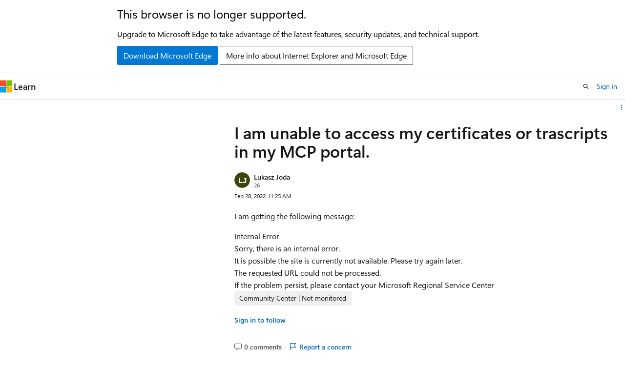

--- FILE ---
content_type: image/svg+xml
request_url: https://learn.microsoft.com/en-us/answers/media/logo_communitycenterQnA.svg
body_size: 725250
content:
<?xml version="1.0" encoding="UTF-8" standalone="no"?>
<!DOCTYPE svg PUBLIC "-//W3C//DTD SVG 1.1//EN" "http://www.w3.org/Graphics/SVG/1.1/DTD/svg11.dtd">
<!-- Generated by Microsoft Visio, SVG Export Drawing 1.svg Page-1 -->
<svg xmlns="http://www.w3.org/2000/svg" xmlns:xlink="http://www.w3.org/1999/xlink" xmlns:ev="http://www.w3.org/2001/xml-events"
		xmlns:v="http://schemas.microsoft.com/visio/2003/SVGExtensions/" width="6.77083in" height="6.85598in"
		viewBox="0 0 487.5 493.631" xml:space="preserve" color-interpolation-filters="sRGB" class="st2">
	<v:documentProperties v:langID="1033" v:viewMarkup="false"/>

	<style type="text/css">
	<![CDATA[
		.st1 {fill:none;stroke:none;stroke-linecap:butt;stroke-width:0.749999}
		.st2 {fill:none;fill-rule:evenodd;font-size:12px;overflow:visible;stroke-linecap:square;stroke-miterlimit:3}
	]]>
	</style>

	<g v:mID="0" v:index="1" v:groupContext="foregroundPage">
		<title>Page-1</title>
		<v:pageProperties v:drawingScale="1" v:pageScale="1" v:drawingUnits="19" v:shadowOffsetX="9" v:shadowOffsetY="-9"/>
		<g id="group1001-1" transform="translate(0.749999,-0.749999)" v:mID="1001" v:groupContext="group">
			<title>Page-1</title>
			<g id="shape1-2" v:mID="1" v:groupContext="shape">
				<title>Sheet.1</title>
				<rect v:rectContext="foreign" x="0" y="1.50001" width="486" height="492.131" class="st1"/>
				<switch>
					<foreignObject x="0.000783701" y="1.50001" width="486" height="492.131"
							requiredExtensions="http://schemas.microsoft.com/visio/2003/SVGExtensions/">
						<v:foreignData v:orgSize="3206612" clip="rect(0 0.000783701 0 -0.000783701)" v:data="data:metafile;base64,
									eNrsu3k4lO/bP26LlCVaZH9HkoTs2StLixCSnUTEGCaMwRiTFmQrKftSKsoyU5YxZiwjZckwZJmMGUbKNsyQZTCG3+iz
									PJ/vczzPcTy/5/vP94/P3Mc19+We+37d53We53Vu14Wbi4srmOs/Pkv8XFz7Bbi42Ds7O7vtjiwXVwen/WVpY8XFxc01
									uHCG6yjXbu///Mwf5OLqlOTi+s7pS/ynHz2sebnumPNxcQC4TnPaX5zGgVPlPsfNJcPpH+A0ngO40d17XXj+1nbvxXFw
									arn/du+Zczx/7uP7g3jPTOEcH5fQ3/FPnePiOs45H/37b//x5v/oa53j4v7Hu/75OTdmwXVvwuJ/8rzSOa5/eT8Xl/w5
									3n++X+6c4D/7x84J/Jd0feA5bfgPrH/tq3Lu+Q8c/n/B2fNf4v9PMP+Vhr3nuHiNOeczf+cx33+S28tbSlf+ccb1KP/p
									/zlzc8drc3j2D5zj/w2/Xfd9/iePzsl8NiPJ3muTPAFp25Wf0Dbna/tv8tt7jvvRFpuLa5HT3sXz/aHlP+sQ19/16vE1
									24vC+6T2cbrCly9ZOHBx7aHstr0c3eSSqVjZ4ZwEQZdcw7m41BV3G3fUW7PIXb26bHH+elTBPKXn2fylmCmmRBIBb1xW
									3tlwL0Tbkwt6LFPvtl5TkTD0iFZuRnCktb/bpbqbtH2D2efU3NxsM9uOvZXN/hbk5t80WDIt8s4oB2GorN3MdYf7LBWE
									NtrizRCzX93JfTFkcPcekRK/1+8zr92TkkCpf45i46s75J+Kw9h/4Z9/HLkwI/L3Lu7CXso/HnDZ+8roH7fsPxYh8Pfu
									zWMP6f+4fPphn+w/EB8dwPD+Q9gH/g3+b/B/g/8b/N/g/wb/N/j/e+BPV6s4j0Z5fPHewiItfiovjOcVS+1sHQz8qcoq
									snHhtaFGIvJ6KUh7ZjsszfCGGJAy6fKaNjVfPFJmOcdPL4Z5+G4Wj9xYW15t79h0A3rS0OTGKjzblySqDqWFH+5PtETk
									5rK8f8lYDTa2g0+W/zRK1w0fgJhojPR4v0aKAT2rNiBSxCGEMHExHRZDXt40mmTslGwD4nby4Q2Rk1xZzjrO0bzcXOvN
									Kts/xtkupHtsZYXfA/Qd7/R6DDgnlnYvm2qCnNLlkGS3aMs5isZvTG1rLhxs1BhvDne8z8SXOI88p5qUVHUI3wnIa+go
									SKSaDMDFM8widtiIDXboNqi7lyvnIoevoFPbP+rNDmYUJ+twvuUfLYBpZzaGuTVaoV49gOGekWJqIecwafkzPOUo72bY
									dCkfI9cSWa3SCrVwfyLXJ97YEu4ICffYObkwvz7+uNNMW1oObcYRwr2MHxpwlmPgz2yF39qSPX7wN7vIDEXZiiQU/W5l
									Pzh8TTlq9yCEqobv5KwJjmWHjjdwYP37K4KvLMr1D78WqOVjMMiDJnLOG3YKv93FNoDLrPGtaWnmnnu74rR4s949Hqek
									0CKe4Z2c1x/3hFu1FRrleR/COZhGe6NCZafEGw82er/6r4lmRnlA4crA9W2sO4Rv/ZhihMA9+Q8/NHboHQq/ARlTEsPC
									dM2bSlGiSOs/TI4T4GZUtXnsYqvWMsgc/tbMOOkpRT25Q+vndbvPhITMyT2hde4ochBH/yAq7CK+PBYsoRbcciMpgva/
									Hz/x8Y6dRVwXHkKFiWF4caKXlrLhZVkZGy9ShwHOmGJBG8WwKGnTq6ZNLuUmDrsKwsxId7JwR3wcrrvkWA9Xc1awzHCu
									CbSYs2ZNl9wBTK3VIRImq93KVq3hHxAW6tOvvC7ZeFNKxQzkSS1Zqhmrw83wO/1WFrZIBaehbRiTLNuRSmWHHTKQHTUL
									jVSgecYK0/xFDyUcbCyrdwIjJVTUkLMP12hB25iDBxtpxMIwJYfnE7C7si3LPjOfpwKbRcPLBxbzvBippifk2gam1wi/
									rvixZFDFDMPITWOZJ+yOddMe/QjWmWwq27BHvx3g5sFQUpBCYokpOQwl8QdMjJTe6Z5iVlHc+pwTCfqYmofwz1sLqLsE
									hbkA2QuJZ1uEO+4uH1osCrYCS22ixyJhjSXykYvq33pjd5x2NWZiWJY7bi/HdlAFSta7W1i5SVtV73RHPfPcfq6GSxec
									km9xOXHVVDbRU0/aLknMhbmoxyeSD3QfIG6TzaczOzdOK4BZPgH1ojMPy0IGkhph4u/n1lqnJayPSrsuL5LWHN8sjEeq
									zwxu3go3fSzjndgCXz9V5X3F83FjnP5W20BiriZh8HrHB8QbMw27Y61pZfRfx8PWjY23J+x+sN6auTgrhI4Ld0SxjlfX
									mUB4eF9zxBBrZFz/oGNeJWbL2DjUwmJN3uKGNAt1TFejA1UaE7U8mG6E8i7FBBHsBpKe3z731GzA1lOYfUhsBC42XtZf
									mta5NPCBsPZ2oaxsf42oV7qnTSDhcd0TN1b43JWfix0+o9lwXaIK3H1u4x3PzEL4uZvGA8NLAweqK/UUsPjlMIPkAlNh
									+Dhsopn+8DlQKmNSvqPVoS8nTQozMO2DV1AgwKUcPrPtsicPPNVXqGa9ayrlXdMfetG5NPpq/Jeh+vF6z4500rLVcRCe
									W9hTxNxsqCehgLqxZVhAG1L/faLs1HtveTsFJwiiG7wVHnDScNA0Tn/lLvPu5la67M5suHRkclJlsYXeMQbE+NTCxkmF
									336sBkMdswoESdOa6RXB1NS4l2X1c/HyG3v9b8PAnob0jU23QlL+yNdMBtvx3ARGaifWlaFNsNb3X21UISpgRelr5gVe
									idNpl9w1phtT030G0iGFGx6HAjs8IPoam/nCed8niE7QmvOzT16rlCzOgtHvawd79oNPX5wmzcIPZ3gvP6rAgX9t/eTh
									Mr73A7m9rSq2UXXoSzGBXw+s9HvDaVPUQEGhgm5z81gW89mwwEKvRMakzzorZijBaZjCO1dEACZ9hy8WsTL83783u+4M
									3Nn0jcg4k46pk0NXCJgbBDU3pT9wJKKGn33R4dPiZQ7GzepLimiu8gTJ1Uk6iWsODDoxg/no79kOczEy6I5hHfkQqYw2
									CGn5xIsbg0Jkc9YvEgLRTsi/gMmNPtb6rEzNpFNCcAM3EzoddpQ4avzLs2OuXLh4dfzpjNlxQoHz6AP/nKrNGV+oLG3l
									jPtnLUeDH3mehxbw85NlS5Ot3CVv1Yg54b3dHHUAJSc9l94RfttQLaFofB2W+rb3RczYTNqUXNtkPQlsjxlHfKREiBgn
									TAnHNz/RJEgAHbVxEoGEbnH1gIzMI3EvABlOkkND/e3ZmZ2u8O3jccbDBOaG7mLAp+B+vecDvBBCaeuk/oMBD/914wAU
									kmLDHXhBTyQ8RpqHmZPekPdEdtnD3Z9aVIU9T0YX6Qt2gGen0yT9rI85eP4+eGqZ/H3M+rPQeOV0k5j4NTSClP95U7i3
									EtdkRNzUVZj37xlP6iQkI1t8uiSpybdMm3i45K4uOcN3HMU2JMQ2lte47RZHBehz5rYByKa7NXS5AyeKCQuVEaNPZKfp
									RZjp5QP0zfZDDjVPQyLXAibNw4JxFYGYEctMqs5rZCJRT2bvyLCrw2ivFDpx8K5MW39qBBD7cnnyXaB0+HWQ72BTQfux
									+eAdGbbDpiS9XW9M1C59bVDTOFYfD3IeRTiYpR72fOkn1/ZCyWVfrMhQXWe+2F9XjlXXq53/NZvdJUS2VPAeRcWknzv+
									y9Cfn/6KhSVVPyK88uj4IkSm7PlE+viI0D9tMTqm678qbacyzblqmTodiY8W685J2TBd11nVAUk8FnJJ9b3DT1dYyHGM
									y0qu9dUr1n8NsPi8PkQYsKd61RLy+94GNcJM0uCvW4fjPtA375h2hL+7F/t+/HjoaZ88u851liS9wbou4hT76JH2HZOC
									/AgzgYs+d6doiyuG4YU5szkb1yKpIYci99C7zlcuNdqziwdTzpYOBUqhsytWTPNaay5BC7/7eSnf6rXpXMzsXcUHqIWT
									XRWQYo5m4hk7LrHsnnH1wWNc/Jwob73o1PYcA66msGOPrxsFvuo6CXK+kpGdPSs99/3mG1FyHebRx4TQqy4vBehfgyjq
									Ggc/v3PlWEx/qjrFQVfwWEPzm9Rmlv8A2zDqgg3ssmQdK2gI8RoYYuReDRKgE15pp8jqS+L12Ubdy8q1U61ar8s9Hs8X
									lY4mDA5lP58Nj1e4OXKEkJbXL8QMwbJTOmPo7ffeTh0HMYIjZ32GfvlFV1WSNN3bBu5RNxZGZ03tvCMAXh0RtqPfOSP1
									fJpzoDZ1DszKrljCI3NoOaqg4tOwg0cXy8OBCQRaoS+quqrUfvAIOhtAQM4K8H0MSsAGVZy0WMtC8uT+auj6wDqwWIML
									z2wV+pZc5xsJP+c6asOf8Vmze7FRc3Sk+Xilqweal1kXmZYkPAb0VXde+G38etplxqbhys+VBZ1Lo7Dcloj7aiBn4uN+
									X83VVJpvwxVvUom3yJcPVzwUALVvUvXerQ63+OWHbm0+0wqa/BSrIfaqmlJ7Uq0bdfbqZtB+8lv3dtW7mzVqII2prK0l
									PgbigF4EvhSDEqCPTi8WCyimH4hsAqcaUPf4Soc3zPk/Vd5K5UjcfXX5ryX+lKriqWnhTKQKEf0gqyk8drh6D12l2/Vx
									0rIHEqWCzG5Rad6eEv0CZ4/vSDwu5Kbi8uhciyYDGsqv/eux72gtuiAJNRBkq+CDabC69y1+egywG+Y9/eSNVUVANO/W
									lkJNt/r3oDxt8hCdpaz4WbRyVAd4ANAL8g61WPM/cMhledFwewiSoXeWAgfxPdMGa0yvnXhg4LixYX7h5LerAeiKamzA
									wlGrIonwBKgicLwIrykw3FRAyufBlNwhqorI1SwBqKHjddZ7Z+/zQKxtVhs1n0z4j46hz4yK+iDcNWyYjf08zAZiPkKU
									nL8UaZd1Rq20Ykr8jILWvt+svFfTJHFqdjs6gBVUAHCnNkOXYhfXPLRZi66wS3TEYZonKcww6ESlGmg8vzXwpneFo3Ts
									bHKJ8C3H+wNx+OmlSY5L8j0L8fKIx0LwRcs/9pNh1nsbvmc9D8zTM766UcQzujmj4EkN2VDLfEqMBFHlrkcZtjXtROdF
									CYGHcZ4myr7NjueRAR7y3U7SBaXkGcd4qK/R+GNa22jWc9fQ+elRt7Z11nFQth7Ijh02Ohe8UfWgxB1qMmWNGSotwsFe
									LMZd/SyLZpi33Xpd9fXj8XH1qaaH/hGvrQAAVsH67ZKiAzcoHFPSoPHbNB6bNHnUqgAAoCIENrTxpUek69dcu/XogCKa
									y8Lv8+OX7bf0e3ZYojsQNzGuE/6cyJR5acl5Z5sTQBvl7idbkvRfI3AwJPyV3c9qwWR9EATvt9TzLZ/zyw/T08TViMu5
									F07HY+t9H5QGts1/1fLd7lrjP/tyaqKOdct5oWO1fH+xNXFbu2WYJG++QMRl8kACi/VC2/O3L6TiYKV2pW2jHIQXaiCO
									diQSSKigBOhgtRoJGV8hSY9Zhh5GWPR+0ueFDA2eBBFJopqC5LeFkoH8hFc1t6risegHCdTcUpTSTQ4Bl74DRiXR8GO9
									GsA1z45nPJAA+0BzpfDSsFw5dMp34g8REbIabCHboE9/1h8tABOs9dFp8wR0S6DdMboxZ1RAkCOFcdxvqvVDT1ri11Bq
									Ktr6/tn9QhBYe40iiBnpxJ6yu0KlqwS7tzU9DUkI+6Q5GM3xfpUuzo4opduD2UHqh9EpEdPQLhxslD/p1cqrKF7mhRKC
									taerl/ajJe1jJf5iUuiLgz0i5DTU9b0AOuYSFVEHXjigN1XvM6YKGjc1Sve5Kd0Qjx0ZLJlUl1MBcTzcSZtl+OGdX4Sd
									jtoLXFcf7k49+62hlp3HSVvn36zXvJTlBIKrNpXxrPaCKmnJRgI/vYgHlYeKsexPGJlK/PlUtIctBJlcYmd2Dq/yf3es
									FyWn1aH1SULMnNsHLWpxniplE+H4xDKMeLQuvLAev5c8JATxvbFDH7krxBuq5ZFa59+dmi+UudhwlAeiO5VDsENp2KhZ
									7CfzbvoZNtuanQWi0nW/+YZo3eF4SMHx91Qhstl6qBYePITiS1UFMQCbvXVKoOxP6P4D/USMrRBZ1tJpPTjhCg24Wc3H
									saJxHiU8kNdIsFLY+uSK8/bqokEpAnw5V8E4FqUL3io4ijZKLl8cIYPF0SzDt3f30DmaceUddDPYQ3EfnGpKdALMyIij
									jfaN8kAyUPDh29YKoX/F8DJz86baUB8lvpkqe+pPxXJmZ96EHLS5KR5rOK7pg+Lj48QE3Jsfvq8DDQDrMg41+8lKxzmq
									h90Vx+2ED+Wfb8VDlQNn3/d2/fb6dPhTQiMkloCjGE3lorL2kldLC1a9pli3XodcM7Gimp5M3qla34TfKoTc5P4jnb49
									9JbMOPba03vLfU2Cg6g6fjpM1Ue0mAAEZgJhUc6e7FccjTqsJ7EgBCEiXxBgPvN3EqD1VaZtJifwRXz0wp5IzJurdxbj
									YrV5IGKuL9bq0OabQcLkFI4RyG06dWvn2+ACWXOlIPu1QVtTjrrKQSjH7RTvv/hOetPg69rb9yyJDqYg3yETedKvuBXg
									qiT9Y0efnn/45dw+ac85+fSs8Ye5eGqq0FgVd/SsKJmVl1WCwLG79NpMXiI5muKbT8VRTgapq7wmuYXWSdIz5KfskJOS
									dMuMo2jIXIwpiCgv6uPeBmOJ1/ujxq7LvwkUtdpDt7IPRyFOTQiRgYVa6zzMOGZSc5HowBm/pv3FS8F6Q09G0B8lZdDu
									+9x5lYD4j0RNpbOg4vfv5SL56ZtghR9H8XvoMcXmfJzvDt6CcR5eJg5jHw+9aQNLwJIiDopfMpwrGj8iRH4L7XHJev7Y
									raj3pjB5KOfgZpQBqps9M3XBZZwAG80J5+jAWuNxAUK6XrYQ2amp5rXXnE3DttUDvQToPjKQmDThsWOztKrfYqMqdO4Y
									J6EX0Bcms+CP32sdRHOyOlHiCz1Fz9FhSTR0rjwRr3Q7uXo/+eAnA7EF/wftRwoS+BvBtwU5s4PZd28gqq+y/lTdooGW
									zuHAB57u1CItqNPHuNxisUvtD9X8m74tPSp+Nf3FuOO1JF2zo++GI+Vd/6cXz28GDn75VP3mqh+lfb3qwWUqfcRsBW2Y
									fXWv0Bjta00ClCr8sis7ib9SUH6AmPmr1COCijhcpbE27p9zWuXgwXVJn8iGECLRLlotpVYec9EgTxFE3DFBPaEVrt1G
									ibHn4c1Htac4lhUIX15VuLWTzhNadlU7HtoCvVOcFsOhJF53pcfKV12cF+LukwbEq+gfeM3DmSmPOJHJm5GRbwnh4fFQ
									b63FVfFDaKZlW1B65NIeOje4ouYz56QLbGEfjK2qGyxMNVDkmCUa5kcQ/r2STeYBveoPG8ZCwj7m+V3CZGDJg4BuKEOJ
									F5LxqijoVP3YTyvzDDG0tdEU55KTo74JseWvKIHfBzjuhTdcgM4+4vOoKLa7nG/49OfftxMtz1Hp74269qWog+yEpoPX
									CJSehNS/HOo1W3R0NaOcreKhwTbdZjnx2O2o8lU9xokHgTptsPjlW+oqkyS9qQPzahPhX10OA/bm29efxCgd9Bj9ktoC
									xZ7FWt09t2gqaNhzz1jn0kqqql977IwNT8ZKHdrTkiPOgukU2+KJomXDGwuEPXR2qRjQlVhlt3eM1YIcNfVPI353TjNA
									/8QnhHvnSY1CaM+0BFuxY3FhVPrJeenwXuHP7zR+C0cBjThGR8p09x5YM4zDR51GL0lxdMegsDBZMQiB0bwoe4rQPhKP
									fasWjm94W3gs+NbE9wORdPb13m+n1Ltal2d6Hi7Z5XI3vPdAF13SpxcwxRPIOMrP5oYLiyJ+J/Mun+PhiuKjZJduny+I
									x6r/cJPfCm+tpvxS+F3eYzzLy8wp1m1HbZJorKYl/rMfEKalkz45l5tH3PyZ7kGG+YHtNSxnQEYhYPZhHyatc0PnoYj0
									uCEuXreie7Gig5a2Y24xs2H2Xulh8izHL3w8Bdat9USc9k031rB5rTZtj8lWSH7vDtaeSb5glCDoW/jrux42hLrdPJnn
									5mjiUYhdhVpucUd/BrAWRicY2L782KJIW2Rbgxej9oDmkgvTOkYHeC4k7pKtATJ7EpTmwihDZn9nMoeic45hSDFeGkcQ
									qF5SqAkw1vor3241i/H0JJGUc5BgPRDhG4IBpGtOUatJCXOG7s8nCG2WpimPmr20mATgeMP7pZtguSxq0j6yia4o6Zmc
									NFFCv3ewr7BOt9YZu6hhAy5kYKSyUCeJCvllH2KA9qw2iYWmh5u28e8cgcEe3gmAyaCpJos7PeFMr5KTpfrBDptuzm3F
									MO9aaUdnuIb987X0Lyt1xWnefDJtkK9BiEggOoFOqmpegb7Hee6IL/U4umsErE/XTzTUjEnpS4nvIw4thtd5WHopypya
									lJqAN20RehjwNkPGueOc5Cjq3BfCzoSq2Eahjs337NLkTuweRm+itnkHWZTP3oyBELNoH4S98T3cP2ySrosJ6d3mY4x0
									DGFGXvC0MQ2HiUE0t45fU8DbdPmBuCuLRYPGrSzwpyZIo4jli9iOj/4hm4hpJewGE68bNq7vh1pF9JB9vVbSYTEry5jK
									nd1CcRyUZsv15OGv21xUTfYNi+3TGykEf31hit6txwnvRqz2q61qkebbFy4O/R9E7G/0ynZ75heyMz8pNbCDR2W5OCit
									TwjsUvN7wn7pH3sB/k7ZtoN1D54e9xYQMuj/JE5EMchr0vCQ02/ZjryGWWxR9vwUsp+YhEIMbxml0YKICYCoDlOTzWjP
									4fEj3vDlTHcIT9TxXRd6M7l4pw1p+ZOQKLB3THAsFFapQMJ0fLQi/o+L2Mwoj6bmQxlwdU7mUuEO4Ys6tIt7bhfXzvIn
									PHebt9WolVX1xMnCnXl2eAZjwDrYuHtM179ogF9l8TG66/+7snAF8ckbdhqAi3u3Bnk+gobeqYHy7laS3eX/N9VwpJkG
									h0bnejrf4p+q5t2tGyRvWrjin1q1nFf2n/GyRXjG3BMb+Bh8DOc7/z2UtwSHjZMcNqIhu8Pl4gw3sfhxczoW4vu/J7BM
									49Ft/3uulgM69XReLtzr9Q34+hWL7b8UzMQfo/0veo4j7YkfC1cn8M2GENHKfGhl2OiTctaljlMlVVAZQASlgC0R1eRP
									FCabsdDtK2Y1VfPTtLQnq3UkzPDdhmj3XFZHrbzH2vD0qRLRFA9tbWbLV4PUd9FptGvXuyAygKlSRoxXdT6cgFdkwsz9
									3RkkvIn/Zcb3sotmyO71es78mvTaPrQe71tqxEVu8b7Meqsb1uSagI9qCWTZg+VnXSxrwU980xD5NWbaY7lLvanMLZQW
									80lgseTfRCz5N93RHlMkxazk9uOj4NOl9CW0IRvICRS8KZiDuCa38d3lpvofyJ2ljm8J9M3XWnnc9k4KSGTb/LvpgAww
									JFojOcnV0Y1Sr5+x3MBeDiFu65N0ahH9zoy2dKA5bZctFe3XPRNasiu21mhub96PmiGn4ub5BxdougqWKg69FLPi9yM6
									CtO+zCiV6hH8YObGMtwgZdCJNb063N/R5+uSNJiN8h/vqKrw9dHNt/q5fupbBCx2c0bmCogy6T5qJ5bRg5CFBLesCGiU
									TTQ+B2RQBmKLY8G0lM5RSFs0dPOv6n1nic3b8qb1u4XleUuUHT3uEViHrnWARbL19wqvm77l46VYwt9Xrrog9fEjQz68
									J3huYtUZQYojPZTLLhVrkMHArmTUbUYf0LxRUzX3xlMxkm4qsmcLOOTk7rh69/YWPtlEw0YxbFNnJXrnEWyHWv2oc3Z5
									19TXTh6txv7y8ExfgCss6N5iGY8nNvhGraMopWIZlIuTUhmLZFOY3CY6Ogh58Fj1uOJDzA/wpRbbs+PW6CtuvcyfhmLd
									MwGO9QxlC1Jx/ybgTOAWCfq4+pBrQ5ztxcHKVKY4imZx1ZsWg7b1Y9qTEuyQbdEjswylW2NlQb2hkzSLa/ImjyoGFsMx
									HnXItuuPaosNVgCTdHMouysaWOSVuFw9klLJizzoRUR7nSY/NyT82GwUc0UjEha699xqtmJtOTxvLh4we7ZWM4dclt7T
									DN+dos1st+Qf3YFnvjWJAaQy2lrlCz7zM0KR5lQ6RUcryqzYUiS0rU2+pZN1jZLUSSub4B1ZtpYOmuZjdDzofM/qQ7vV
									6xbymF4rtCPlSGc82Wa0Fla5Oy/kDJkxUAqjT0WV0/PAir/X3rMPKH1Lj64pDAGozZ7dmXaUvqNaUYeGf1T/ecJc6fem
									q0WttERvn8lL/4E0V5PQ6xTXIkzM+ukfey0U7jO7P1blflMebWPbJOx5MP1ac+ppXA8QYoACv4Wu/7KbBMzklQqLDTWM
									fSHfAdWGbxmLGBZrIX03cywxmgHkykrVjDb5xPAm2Fri6XDi0vbRyAlckO/DL4KtrF8nw7Z0jL0QljeOtcTS7nTL1Mz5
									zkXb+4aot5v58dWW2VFob0c/XI6Sm5ueCwvmXVhXuLVQiel6ud1jVKG7GEuLh37dbqZNXoZuGyd6KBtLiRm4IQ4atLIu
									Y00Rw1ZHpd0czMbLljbitjPXY2LMaFd+vqM8rKMceCwsLjp+Ga6I9ZgWIA1FxxY5AwjCFrmMCqkazPmnlA6rn4tdYbvF
									TCSSw4NvY8f3Nnv7qngUkvJSAi3UEUzxx101BlNKqe2UJONftp9CSMWum7qfhOp8E5FPsB71ulU8+/OnDSH4urvht7f9
									O5HJyJaN0SlmywYhWph33Oy0Bi8XpDz/13bKmkaWHS6tVpvsdJPEuDOit0J8MT5m0dsusHe8+RVYY+gsiMGsP1KIJOoA
									D7gb8RyoyMUk1uud8Qp6n2tPlevb9qC07yWHA/QoAlbLGwcdicY3/KlF3zTYx8CZ5/MWTTeCbDlJDLr+QhZmbNHggzem
									+/LPA+FCsh2WJmQd4FEHp0lgQMARaLKcWf10zIqdv9kFgnO9J1gukaBZNroZo8kDAcgrynqrHStp2njJnRMP7dxuRuEX
									DZ7T0JywGXsuyn0oUAZ9UZv0O83gV+NZTszKht1m4Uxesg0sOXE607IdDsy7O1N5Fp5y6qYQCtcEL7KU4Q0fmCswiDQf
									qD1faRDpzPKitJflFAuGK6UEUosqEB3x2Hr20/sUQs6JFf7Ie1fSDCYbSqT30MOlE/cKkk1ka3RbLq1XHm62oiLuT9vv
									7O8o5nXpKIgOmUvRpO/pXe2PHZ85QLq+0lCk0rjSoMfLPOP99ad+DXfSbpJgwlqdCY05803HkxoS2xkdI+5qUPoFv8d2
									85nWnPCYv2J1Ya6gjnM9gkRSOfbMRh5d8TF7II4zG0+BGPqqCjyG3ZES2iBntrVQOmtx5BriW1D5YoOWqXFakVFGK1YN
									pOEc33KD0dB1BtN97Wg3ymLwur4kXtSWVtXEfooJSsA2QxuCsrMFF7K3+3696QEx5E7vy/DsrBbTi6EigFj4Y2/6OYNm
									W15mz/DHYAvq3SraGjmHVcrPQOE83zT1P5VqZGqTZfXVbyF9UTiTlfZHCxMYVCLh1fRI8OhhtBH8tsnKibayu+6/DCeI
									1IAQrRntJd/eFFVQvbrTQZfIQ2jIV/Dmb8Hs150jQs77MqoY9dXBtcV7UDjYqKeiQ8itUR7mau/R8As55ff/YrcWSAfC
									qCG2OmdM5Tp07sbU8dElYY0FpdNGAfjdAtDdcfCnUQ/togmEXq8rqUQrVOuQgiUVKkir6xciG3VZ55zlYXaBb5X6bpqj
									DkSuNT0sUwPsdfc7reYrWLQ/EJ4ZFObFU1yM0kSi7naH5M4FxTw4tdlU33uYkyz36N6WhvQBSB/TFjymvRSD41l+KiYV
									3h9RRmcsZ0S4IO/WafCtKxZxeuzEC/vJaaIGdnbLtLvYsaQ0HmZvkFq1qCd8yL4eYWHa8tUvsj9F7MBDfsVMXJPvfjHz
									Nh5tkEQgwKRnT2F6XlAC685vu1dqTgclF/Osv76jMO0UaGlLN2/2TI6eTVJ7I2xbRUsQQBcsxLMGEmvzJYLwj5ZK4UyZ
									jWOD6K6bvX1uoZZrhEmOR+Y8fOhb2oYvLkdtx2s2HkuqDKa9JaPv5EUKQ5bbfmwrsc2BZm2eAEBdkFlU2cNwBYpNQ2gZ
									yxgmVsvyM3OmNg8gxD7KX3rin+RSWxf5mKjJubSjEAxfnjCN1UNRYEnupufN1Dc3J7/G6NeErJNt+Bfar9jXtpK3U2rv
									4cCZPkyfzS0RA41mHGUTsMM9/UUKjbSI9L76gHJgUwgCG17n3Jd/Z6r61Nc1JWr7o0n54Hhog/jI9yJ9semm96TmuWns
									yVHf3E+H0aFm35/cvuTMkqRv2rx1+iSckW7a5lnIKLnkXm7lh3mTOje9djtuRI24bkeCvD5Z4RmDNhIkvxVmrXlHGfqc
									QaZxdIn1zVPaF2lShDOZMTp8WrSBh0lJfLh9GSLUM35aDaNk7xCCMro/vVATIP75aoun75h/pX7o/pSUEphN4krgJ216
									w+QMtMmlQ3Yzuu3k/D5yPeJtkD+ah7kQPvMtFh8pcHrXY5qyr5D0NXxtBvh/Tj37y47g431PRUv4bGU8q5x9YTjnJq6S
									Q5alxb6M7BzRuvZ5J3dqMyXStzj3sh9LwJm6vaVwt4aCzZt6pvVIKJ51Bx8PBqwqNbRP2tllgXt4AXJeZdZ7gaiifCFt
									MCHI4JDiHU5GWIeysv565zaEQMrx/SSVq67imCSGpu0coC4axn6scEBYFJnzQKzdh94Kk3ukde3kFQOE5vQla3FNLfbL
									JbBLtnuLLiJflDTZztdpdvAzYFRE4jlPKqLF6wJ2bhOY0DMm/pn/SCEf/dsacOdtUzsZjJdAQ1vQI0sgeTSzELATsL/Y
									/JCltM53/1NGxILC2QpJdEoEbcIofaKgK8eoWZPVax1BpauR9gQ24zz3481HspxUvqbiPHtA+vAiw5CvjxpRnvGsXoiv
									EvXooCdV3SoHxVIAWtWpgsbn2S0bP2lzfpclwb7qUwH321FvrrqiVh16mbtrXWYPd9ZyDFIHAlhXfy2k3J7k6sWxX6+Y
									SV94D3itDyLqi2QcRBuRDJuSB/fz01+/daql4XV5IGAhXzhdA5Z5/rM8uqyRGZlmtJ4CVLNR06OHuHtTi2LSQPx0+3HY
									Yvd6ezxDn5PNou1aCoxLNFReJ06whZg5oscpqDGcybGj11hneSG65senzIETImR96QwKHlmJxcDPrvMy43ZwS8UEYI/9
									qKVRxfgmf1QpYpOnv92FEDu+h36sRt9GgG0dhp3us9pf7GtmvBqPRXnan+Cnl8ACyznzeKcgMvNV8USIceiwpL6kyCZm
									jILaFGK+84HoS668dRr8s/D3PV8oS5Jup5EFUlKI0vNWrXgBywqbCb8jjoaMGsNy9QauV3l6e7dLs/wDCCYXC+OxUpCf
									4NMqIOahKtWM12qx2zlLo0LFpa3nQFREDscX4DyNEj4SH3c906JsH9OXDLbRfXYUDU0mpb/SjhURLlTr1lhomWl+Z/jN
									73IuQhSBg6EqLG9RTd2j9pKlF04Ec5jpIS8bz4oJwLc/iQKODoNE5bCP1EDO2mTH3nptEMeDeNkA5zgqmMbrwst02E9W
									BAy/6FQ5DhKtwlpQQ2rfJn4o36jEUe4Wov2pCF3fgIYuUA3nLTWyHWjn0fVx6oy3hvWOXtuGFy9ELEP+sDdcm20DpAqk
									9sly0a8uEXfWHcU2+mfOj0rRLQNdHU786BmdOHAArTwInMvFwUpLNz5Icdzg+OgYlwAfg+MmFnZNTcsOfp0QoBarngAr
									Okj8IruHTkJBfROgVxdN95GN8ikRKMgdb+V4bIRvryBZzTuv3B/dMeaXExsYVL9gOHmi7SSI8Tx/9pnWqzZkBerJVOKX
									gNHg9r58ofGRbG835bF3d/npQXgxfcygGScA0RAP+fpYDA2QRkIGlG6e0JW1DOBEJba5ot7pA0o593kh1vYwVP3YsO2e
									MkHkeVgCVso3gopYHTqCrlg886u9FCDMzMkXinHkEN/9++h7ji7gYIfeKPWuIXbfDbCEj332CC0EoAW2/T8PXQgg2iiF
									X5YkAk4sbs7sI1dZ4/gaUYW+TA95WCwnNN0oEiazrD4BOLaBmYTheHEMVz9m5+puHbr5vTaouALrRx0zaFKT/rTmqzd/
									C+5u+3gv+UVDMQsihiaAhw+iy4poy7pZolpx2JU4Hubwxir80qjYetzu7jGs41bY72tONi064HpwbFcgNR+9HL010SOJ
									vji4EICWZtnsFmM323alcD6ASn9fIWeYp03eD6eOhU4JdipPhBt4Opw4QYVBC5u5x8xGiNqigg52F62pzbOfpj/3DR5G
									Z1fU9rHXT2TeDGQWxGVOxNbuBIHmbPjFrPdi6f6r7mO2j2TuvzYkkNKkdNtMlP5CqnbPD7HPejyuogmTTVjYK8OrV6mm
									jri1xeOgbPSH77HNRcH6zjLaLPNNN2cShyoPZTXhbwvw9ZCwvYkc5fHWm26LwOfDblHV23OcIMmRrnK0UC2+lVW/saRD
									wAToZ5eh0uwHR96ARa0E6Fb9VEk6wlbSdip0+2yRfqu+unrWr+yiH+mvFhKebYt21TSm5V9B7do/O0z80d16/Ok3wgON
									8dCbLYeI2edIWc8FTVDDZ3rW3O3i2Y0ypb6R/HRuMND3SEeOOaAo7bL8Iz6+3e0ek9Xx2KRLtz0AKS86Te9+up/0q/vF
									l7MJGeCLDCVDGntLc6WpGJOPowyMfOFl0qeSx67Te15kboy+leQ8x54OsqXGGSR72O6UriPjlsoC99xjyO9aOzOzfJg2
									aiRpHgNSOsFXrZJ8D2fygb6hxa6DB3B4ViNaObf0oCYeWxZybGB1sdtpfT54VG8qfyguAXs70v4Ozij3/dZPb0Ks3r0z
									m98F6EU8zc1uHcGNs3bsxXfoZh1dpWCxfn+0Mtnvwywv81MTEH/sAywwaM7lRU/v9he/9+CqeGwAfNR/SkI42YWjJqa5
									ou68zE4N9eGO65KrjfHYCkdSW9pSTK9rivthXQDdS8ZbS2YzVtNrYK7Uco6GZhTHZbaKoVU/Am2ynl/eOwauSM0XQpXM
									7f+ruy9uz9bWqkmoQ+8Qaetb92eqpwpxtrt85lFF5i9+606IyTrP2PddUyHZG00EiZ6Vy6R9vrouE5ZaBVgrw6/Rc6xd
									e/jp4eCe+8fiWR42bfM5irQpfnrmFIbjSm+oXxuIEdLeh0Qt2Hw/cIxRFrZrpjaDd9LvvyuumIIy9vBCaryO7U8d/T0G
									zV83EYVdXpbi5CH1e0Z3hlbh+fZ8616XN2CKXLgXh+BsO7PM7f3X98+ONz6/bVTj+QaaeRtRdkfwwiobGOnm4lOoyZh/
									24KgB6qDit8HNmss8DJxa0Bwj6Tya0mOrlR1uLHq+4UgF1nDFNmdm+oqB52Iv6nHQU+q3m+fZ/eLc4KDKcMbppkaNjZH
									AfYitPEs1YxCydNKBRJOyJOjpm7ZPvuqVCeltY1W3S4bI8u9T/lpWLCezkcBHw1SguRr9Vn3qAYRW2+TBrlpPTEIYRRm
									WOk2D9IVNQ24xkn8nJvSTM/aRAG/k74FoDuMvT3w4+KXYLJM1kWy315gd8PudOmu9pS78gamtjZxpd2l2wbbkgd7B+8C
									XXP1NWdLfQTDzJKaWfglVWe3Tq+z92v7iNb1uXIk5JCuArMBCEozWd2Qk/mzjiXAUZ3Pd3P3k1cXLnjnt06E3zQjelLl
									Ysun59r56PG6q5J0ezvrSXZ9jGwWbR3cBLyy0PRQbTANJjhLfJzGgEFmANhg726FhfDTa0YXgntmGBcdss8tjyTEjZ0x
									SL8cQg1xiIfW9KGVtcnhiIbCeZwncashaYux/zCvnFv/z8bH/Fynyzkx/6a72Eb+0msxYiBN1wQCn24fSFTP9jmxEaRU
									7XVxuC4YYhxJO5KvLy3OcnMGwgcFfnUl/sRhgq7aaOP9Vb6u8eYh2SP+eT6lQHt8bNLeqvxoLxhM+FTDZ2iagOSfwqI2
									q/YSBcceMh+KjorLVs1Y9ccA79isLs5WscMn9okFBOWUd59hVXgo40m6pMC8yCwgvEeFMppQjvlV4kFMAhQQ54lLdXFH
									fqH+VH1bb4fCEAqbHzp1B64VjuZWKiwsQ9X37jNIDFgw/ChSUEercHVuA5ckNdiii6R7zkjDwwpzVGffjXgrf314Toup
									W9vZ3k1sjPZWJGHclhk6CICH9PNNrUav5Bedp1aaHloPqBcPHrm6oxXm6dkFWrZiNef9nJAu1j9BTHr4qQ712a03NTpl
									itniut67bzFnN2xOP9SyXgbPaF8XdxKLfkc1wdLrPrW6J3bVi0T9a2Vzh5ef0QX8xZ8rJu2tutIUjYPSzuzWjdn7Foz0
									YR33mMM+dCfTATOHHPYlWNqdFCpbtsm3WI7dmLCxW0BdJtTT+UCAyllOqlay/sWM7WIR97wpfVkc0JgYGvsIk74Q9qTb
									ARD9RA979z/VVHd4kMR5TDwrQJ6Ysx2AesGObVr62HzDnWiorv+30vKD7rFND8sVnwyA/9S2s0GimC7yrmzyqY103x7y
									iifBOnKZYeCq/8/Sru39uD9LAsK7qwFcaIGHdC6QWYK+Mh9DTNTsX3ZD//8r2oek0+xCOfyU2y0psNdnZ0L/7/DU02kt
									zWCBe9Bzu+nt65xtKblW6Oe2J4dOjBtS/9Mazu6x8WdxxLSV9ZsjEKUowumYFzaCfyrO97Ko7MJ8DPuuWvN2gpL/4oPd
									jfzMSWVnQeLesTaaeGPAcOq7//Ge9amO1Y56DscAu2wTSPbekvd+3JlNGT8t7cJMvnOPaoLmaoX69yRh/kYW5MDimCFe
									KUo5quUCq5dDkXaK123H+8wklJzJS6XdSnhIjEfubLq88a4LFG3PF7/PpOYxj34Qb0wkKv1ZQGh5sKtd6ruLKYdJkJAr
									i0WuK6fyxRsv1q7OcKu1soz0wTWTV2b+DuGuLzKWb/UzLHCnAkDY7m3XYh22X5bjvXGfucgh6Yl0o37aJXDIjiPx8XPU
									3jHGX9QmcI714naT0Jgl1kpnU/dHP8HHoufPQohzUBEV1uAvlbH5bZuowxiIO3SfaeFNKbGnFlVyRM11Lylpa3AbdEyh
									Z978W1InLSCjnHWOtXW8OtLjR8qn3wnDJ0k6Csi/7YmvB+yE0xm3aJWAgT5MVnN53JG3l1wx9cJV7p4Jidajd4V2y/dE
									8+/XEMb6Zjy9dRFPCkUpem87/Wk0CxfKwGULjGkIsygmXlcjIANjpFHxojNoSq2DvIFUzZh0Z02HKVVDr9Cyt6kT4LMa
									2DJUSJhNYEdlb7e/cnWvsQZY6fcaBeRhunX5QkutQH5pVVlv98DFycaz/FPlo4MKiYwE4nikRnVdoUR+0qTUluFa481B
									wG41O3dGit/kqAuQZ1NvwNZRdPqtizQxKYeWU04UInyprjWTmC7SKF32Wa9PmzTu2Ip9Z9uW0w2GyGjH+Q++6JxdvhbK
									Mna+2Vw1WTYh9TFaEyEmOP0rLHjnoJirEUKs9XbKWnTUeuT3iQ27NtYtI2cbxbCtSA71T7QJjNzeuVWpwGL919O2nzRT
									A+GRjpObLoleyjzS5b1tbRU2n6/JTn5DHnwbvWsdz45LrHrd0l3WVv1QnN222OfPoOi8C3nbku1iNJZpOVipmrEMYF1r
									QHl332LFbJ7+FgEjGxuNWVu8s52kfb5SmJ1TnJ+HETeI099iqxwXWD0cQgL4wgvXn8Z57ZtFHHRr6vHya2LWws3npOyf
									SxL3WptkLGlebdLRa59Ou9wn546WLEqxfG8i8UAMMynwZDcpGsPnz5v+9STq4K/9Yz04E46Wt5sH0K78XKZ9YCwvr0+d
									C14c01no4ddti8Ry9KJO3oG5eCrMVFgUtqWlsTc4KINoR8rxNuaOwAmUl4pFs8iFxaXCtU2voOcobRWdro94bc7NmDou
									xwYBTmHZsTPqP0x3wENybYPUochykVAFiQVjaDGEk0quaBLjz1eWISTRZWvWJt8HJ3EmpaULE7v/MPDbW9nflRR0KoMY
									mtjCMLNI+JiVH5bIwDz1IN27vdaOu+reQWhL7OO8/fFeQ+ACR5z5RwroZsmHppaVfxgO6wAPVAg40QphO31U9nrg0Zok
									owgJQWy6dzrQ5jarssmfM405LN3S/DHt4I2jDPvh65JyfNwsvDUuZmTqTbUvN4oIf1vBmTyKQ+BxJo1JTaL+JgGmBU/V
									h5zc3VdhzGPzeTSsqVyLNM+Hrp54F0soYrVYkwB/JmecItQaOJ9zUalnmV14tzBJZLCdbQyTexJdAwmRul5vKKL/zcLi
									p4piRPZa048l7Afbh2urKw3CXYn6v7ooBzNQWaZTMb4ekQoPINqgJ7dUg/l+juSt1d2qyr7riECQMJs0pekGbSnIa8rR
									TlDMQpGR7LL/pfnFBx0ybt/PEn8ZKkXs1HyXvceQzsrmvpd4c6O23D+xsVlEm+wbB+7TMy8Xg1JDRvUiNw5x0GezbRQn
									cZ6Ar6S4pLb8zg0tGFn6SNSg02jHyfRwtVt8dO6FxEFO4rt/sPFoPDTYc3nr4h56EWolUQTpeeYDbungx1SDqYUXC+Cj
									4miBlQokManxS+ylSBkJdvR3AoiIsnH7dG60TLRYkfWLZCtK9o1kAisF6AqPfYcHV8+CmHryfVmS6MR5M2KWpGnioqyE
									NkiU8dzTUZmf8xIPX1sTDX+qXHULshLTdYDU/GTfrUweZnPnOhIR0ztt+fkoRyyR8NHVpfVA40mdbElTFok5p6fHy5Rh
									b4g0CEp7DJr5+w78NfReWCn7mbgpYbVOlGyuJ3KTn27Lbca01OKFuE+o8tHLx97tPJokxOMXDfIN6Ht66yTR2Id6h02m
									Gj5ZFwOoiSmc6SKX8Mt8IV8ODdFzZ37Tynzm1nP5HnIOaIFKzxV+Fe/o+Tg2Lr9Z8rQnL5dz6z/2Avi0XaVw8h7J62DW
									Wz7FjtdHTCFmcqveYunCY05URLvHIQr8mFkMULcH13RQd6DnHTQKmG0hOaQquyAweF2bfLE4e99uJFdV/+aIznce5suR
									qKJ8odc3X96hPcJ/Fm3qutYZkeB9x1O3jSKzvK2E8H4trXvKox81ik8bASPylp5pBY326IXhrdxPgYq3eNI3Yh6jVcoE
									6Mm0vMm5bPqKnvCtwm7LPR/G/E4m0GznwXhO4jwlfuHV7f3QdRlD975Ij+B4qP1Zf8IeGaL9eqVrfsuSTsDUibYYfQ+A
									LyFFF6SR6vpMbPqL4dQFPxrWKkonrbNLHDfnK1JCma/eQ6d5QtMuNT1W+7GX/BZre5yPAVuPlWQUh2svzKNtv5NEX/kH
									0HzVk1eUrkp14H8UuOLKCANM8ebtnjT4IVOJtp3MrN/iarE3Oj5USIYVglbBh9CQG9iVyTvC5JTI95i+9NndCu3I7XoP
									oMGF70N6d/FZMZbOoWFeCqFfXdumB4m1qrG9Sf3qibPhytOrt6TD+6aFCSzj0ZzwbBueuJd/irFbOsHaC+ZV+zpXmVfz
									0zoHvH6Yxh5xM+Hk0v6Kv3WWVYfD5W0vapPrgMUegDuEQd3s5/2s8nGZJEGr3oCMTCWXGL0LqX0fcEJkS9JSY+yZ4QKm
									ZmhSbFEz91gw6a27w4Ww3W17MKdkY1gOSt5hwMOh9GkkniB/mvaXwLXu3zkq83SDmwayF90FuvElq5En+tYGjYst0qds
									+AOJVzSSA1mcZFLp9iCdlX1PWhghreufM7znJ/ap5mjIiuunhh4UW3fqOnio97O+mSKjR7dWlq21ypnj5mb5IZPdH4UH
									In5d8duxrHf9KRATfllytkjDzjvV7GSiV4dHPCsGIOjKwzs2qWz9FCXXLnPBTB2Bg+28nQ6In0bvriigIuXFLzARas7U
									ENMWc0KKKmgcHhjdy1cgQbRJWLAmOQjEnEMwA5qs9y9J3xWgxzQ9p1IOo0NXaRZ42jVRct0aEbtyW1FduRt8i4JIC903
									G2TmD2spqcquLqo1bYNFNNfPds+m+qMhut0vYHhD4nrVRPjIsLUg+0Q8NIB1LPa9UA1yGAcbNek4+MnTmdrMOutIEGtk
									8TDXf51/A6tyGXuACDbzvkAz4NkqrPCi2hi4U5ttPAPGBwir6pV2pXM6sePJDoipcfOGvLA99FHReOLemg8BeFfrEG4z
									j92gUPQWT36c4FGgVcwxNyrC7KgDUiwamt/7cix4mpfZrHLRnZO0JqPoJ/zYTtYzAe4O/jWHR4yahQD01uUGzxtWzllA
									agi0zVDiCJqHOZ390PXjFx2QMzZUT4E1vYR6JRLa/kxLoZrOw+ySOMt/tthCpD0xafuEedCdoI263+9wlDvWxROIPO/Q
									Ot8cUObEnTG/p3ogu4auPgFCe+KXsqc4yresfZ355Hse2H7OjGUvXxNdPGh6Lz1E5w6rQlr440RBw5tU09d3JcQ3XT1s
									gdSXjvHY7ZjHGz3FXc+0HnVmKsYWYdM3eCDTDUWCUU82Ywbn9OHDA5qJJ5M/4ygDznXHkzZiRuBXhchfjoZ3HEFDMbox
									fRK7tctr5/O0QeOB0vzVPZc0klNxnkPacabYuS+NKFg89Guly2FT/fbQT5UQoMuLH2F5RaGH0dhPGt7OyvFQTT66CncJ
									8HJuyUwIXmk76yGnG4fnnm4lf5YwLestNYVlBVK3vz0iiCEl6t7rg/T1Raiy4Z3ReqTyijV956uu8dh9PnUohBi6Iua9
									/i+PeOgaWpZdQMvsQvk5yKOVG71i46GDuhcOi8iGP1TKTuKRO/TKiIuc8lT0JELDhhJsUQTUruH51BPX3rim+Kp4Qm45
									/vPv9nFUAmvA0QNUPmfIy7SRQAv0jg3Kr/DTv0SNjuR9W+vZnbrbaVnlj9HHfm8awngbdXmZDemBm5L0zcQydVC9epMm
									J4T5lu7DlPkWgC57WBpaXNoCzuDYIryGzeHZkEG+Xi69QjuFjvrZSQJCtEsbnPkgIP/Wxr1GMZYQswrYHmvhScv+cmQg
									l/2K8OoydcyVsaDNMsfEGETGY1Ef1UAMQEIBoFuKbqTrrv/bMOsQGppi28LlYPGG/GYPXcFzPfjhldZ4aEvbYkccvj36
									hjbZcfNs3gRi/N3lXJjLcY6XLAErhRXsJzcVSoWrc2euu6tmxpA0V/ZgjiEX3uFgqA8f36SiZt8hMwjHQqn0aI2JmO96
									bZ6fc4bkW+sSoHMbR+7y0SvWXdeDts5PhOOjZ+PkcvSLWDjK/Ll74Zeocvb6RiD93UoNrUdDyliCKEyu85+XIXbk89Fr
									CmV/8tP9HRGaoQ4Bq91gHuZTMC2eYbCb3yiH+8QvWDuuStLDtRmNq2/YL3VcHU4ci2Ly0zNo0ArMGA5WikQlErLv4SiO
									OL3Jn6s1tx+nBgBtwmE7T6UVghKwqKq8iSKtg51rb9+r+iZA8eF3DqErbLpnn2lpvpo9CWLMe2vxQLqzSxGwjjPUE+Zm
									bZ6jN/bQP04rGUWhPsACy8GXc3EloeMjcKwf81mkkKXMZFYIOesvtZ9oN16I7u4Gc/rKrgQ0QAz95ULARWqzyN54fGJh
									98xnvkAre91RdzhaPvxTBz8sAQpPe8wZd3Pvnz2xGjl9SreNKVIfKX57Rchqlpwxvv5LTTPiCMcMBmVB5tP2A5pg34WC
									xgFGKqBiFWNXBysSuEYZJmzMfz6eddWG7eNNlTMycv8sj67Q7CgKDaWahme2njgVK/JeevdfIjiOf9WmMJ4TRX/hYaa7
									scaDTQ2ijtjtzV/PF/v4KmTGpsGSl/kwLg+mpXYYrZoWilcZh74M0TrKWN5LjrfczeublmDrH2GBc5manGHy1XB64T9O
									i7wN5OFhdmJCQwc0bAr56Nq6q4kaHD6bQod2V67XtG3xknSK2Xwxu3tmvXd1oqf6SP3u81QT2TLrr5U3SJuT25QqUVse
									yCyH78h4gUelyCxcUz5HSNA6zNUWnTqPNKJQmnBaz8vzX3f3zi6HGWgcMJbGS+sGUTYL7nmMDwst+tKG65RBzvLPeEMi
									ZndAW/OC5IB93+VQ6io1kZVfgBWBY9fKTeKxasZCM7T+MEf1wKmg+p2NM3FxErcaug5It+f5+OUeRUNss5bn3dpMfho7
									BbAkvoQcDJBPvhqAvyhAt7LXRp88rhFxZIljM+likxDEhJxLG8rVd4PHPgP30WjfaJFZOVKF2HHqBKj4veslff+LVLkw
									394pP9eUUdSbqzMbzTK7XIqzSiRog+2KFXmY9/JWb28ZnrZ447KH/1k6ZgqsrAySCETeLl0I//w74sgY1WDCxPXr6aBx
									ArvUyxRk5hqH1Tkbi4pAGWrIoCG+RadzawdzsKa/+OjZivFGL3c320MP/Z7oYL59ryIvd1F7CjjK32ygE3AlCV85IXet
									XjTFaWZ6HzkgqDzxor508u78cIZdQ+1JUqENq2Z6S4JjJwJAOMCgexVp9ZOn97okS2aOF0JAxhNWwWFCaUq3He5DPHOj
									M1tRNr02/Pk/qSP9WRuWH7t8F4Lxfxm9CnHs4aMXsT09dVsWw8XRhENn5PXMIrJpkU2LORqdQ8UBYKWJeOgd7zSaS6+D
									mMNVwuWGuebvupqX8nX6HxEqntflGk2JX93d3A3tyal0Lz7aKLpnOUTre3KIN4noE1PWvrtqBv3UUHRaJfNoI3FoJZaT
									LmR9Qo3fyWHfJyblS7TSclmItHbfTJzJS+/JksmWzWGQqOfUtWkhMqtkWbdn4cGn/4+19w6G+//+R3ctVlkESRA1JEEi
									eomySCJSEIJo0XvPIizRVvToieg1iRol+uorBNETZZXFirKJZXWLVe76vN+/7/zuzG/mzr2fOztm9g+ez/M653nK45zH
									68lB22wmLiNPVXK3cbo1lYbnBWrnqiCs4ef9yYGGp/y/aayk6HrCmirsM+ynUGZdVQE6mgeuczC5SmaOkObeg52Im0mK
									9jvsFT5/Q/xfiNtYYEmCi2ZiAGwpnQZN9QzjWb2MA5RjxoQnQ+mgjArtsvjwTXmg/zPFuuCR1EL1sVnXB/v1e3iQy9Nt
									gUvISJkNpYmmnxAiwsM4oc5+90FVPm56h+kTarbGrdfrEdRWVPj9mGEcB5KYOch1y+vFpc1LDxQ7W3m9fhvtSRByYjMh
									tLgCkUhld594rHytu8MM1PDtR3ocS0+pUiDXKQZcGI820DT7fgXpvw9PEXnweZ/smFSm3jEfLiOHfb5NorcCshkwoKNS
									fE/WjpXhLechmLZ85afBGI8Drh0Fnz2ZXfaj6Zt9C+itcbYR45eSYeZetgGsFRahijZl352LG+cYbBgJKXadcfs7tlI7
									O9JLpuu7LmHruMA/+O91xj8Hp7WO35m+sJpnaylUmo9p3JT/Wnj6lQwK/6SKLmno2Zhn1oT4W+i/qUxtTlivgrDoyJER
									27hIBNrymU+ILbPfQVwcueAbUsAEtnoGZItbRCZpf6iPl2XuaU5+bml1UghbY1uMaMntY8jV+lHTala5LikGa5iCxiSj
									r+xQLBy+k3uHAD+XNn7pCwRoCAUdBp8+VTut2+P9VDGa4lbe/HCstn5jqr0iMv3vl+ckC1+b/ciE2TXpE/v7mx5Vrobo
									ztjjj64qZQfTuV9mpGfLWioS3sulh3jvSYxPu1riB0ZGvLh/BunPuozFFjf3klL/p1N+UbehIpKjaHn6NBt89cFe5NNZ
									3YcncREXck7l9sRj6kyj/aE7qMXn6Gk2uRRaXjU3dJUzMj6OIgWDVv/tp+W8+iSw9f9O1l2VmbQQNDBLS5mK9GoYuP8M
									EvKxksmLidpCkILT+YrbYWYaPmwDajy+r3fNvRX3xZaysTL/gax528og6crPifGM4CKPv4PSe+JSZu0hGYuef06xzT8v
									lDqRJh1z5d5VMKtrBQqze8f1yh8fvfyt5R6xlIs+741vioI2fdP+MgKIos7qlt2uy8X7UFJqQe+Q76eM0eAkJ6hDO4VL
									itlIjoy/3oxB7jOoHGvPC11OvZFKg8gsfNT+p1XzT/Zqs2vp1RInTVv/6yqYxCY7+YFuJtnRs8etXS6hr4369jUi9FzS
									+nQ/99JScrV7P6uQHLayfDEUKTVjYt3tPzFc7VJnN7MLHdboOu0YtPibgZ/WfOKmHrR0KpqJ2zy5P2TF/DqbxrVYqLvD
									amjPTNiQ/534zKukHajwTb+e4KS41Eq/nTb1Wu+6lXkn09dSD5wwSi/yThozPZ69DX/j86nQ5XHn2IK/yssW3M6lgyBr
									LTjAl/IZvtSkvo7A80zKIQ6OOx2Kq9RBV5kRPGiVJ5i9Kz0rBKb//+ddt6v/zzTjixlnxQI3afcP7tJBzvlA++HdzRzj
									8zkD9H92pJ07/+zM9GFUCgPfEJdn/s8t4YSeS76Qc4b6I5o5Kfz5vS4P/4el3aFI/vgH/Uc+7c22gP9zY5qwRQYg/+nn
									fVOkRv933XyeBDLMOwfG7hdaFGXb7p1fOkP8/0CUxwad3+didtUX7hoQ/p8W+//cNvT/cLXPQyZH2rn5xhJ/JTIc/Q9X
									4P4mYfKAzvtcmwL/7199CCHVtHmDAQDZ8CjpkMzL/FoCngp1Z2zMU+vf8CaZN9WGBJNGG0/wPgLVUwczw+vBk92Gxfji
									vwqi+etgXnxUU2PPzYaT4iYmWNnqP2x115fR/D3T0vze41D9t8n1jQxJNuVN5HgYlXyrR5V/NSeh02OKwHpkp+QrXyfz
									QE1WMWnPpwJFMcyW6aI0b3PEa2xTbTzgovgx+3+9yXK9tryQx3z0Vs8wKq0+Q/1z26vMymm82hML7xOZbx6DtKIzbr7K
									EEXXnG+kBQXDVBtSblTva/SpHDoSVXFjI3emzWsUsx/K2TTkLaS+7zJqor8df8bP2YN2rSWyFCy3qr2ywG/5R1uH+L1b
									bRI48o9Oy82MiNk3t64hvuTURSrUnfPJicxfyv1nPttXbHH17sUHNpn8o7rzK6rgt37HDSxMRhDeSr2Cj8nwKuQ+mIvv
									DK0TW3uPxM76ePEJaraZqt289LZMbWI6oT4Z21qhNjQb+b76onHmXY17aQFKkEDMxszX72jwyx8foRE4QsDLegInfz5v
									8fnbujub+VuLqV7Zm2i3K0kN2vzPZ5UPjn/T1Ak485hHSlROuA3Kt+1YGPJX5kZQKwd8mBArSPIZWA3d9nkZNk0rw1Q5
									GznSxL0z+vBhK6opcrgz0mS8JzmoBCxWVF9ozXCdlWJ6526zxAXmo8ajYGWnjr9NeAf1TXPD9UnOvxXMbfjyTxF/d2/q
									mk17bJjbu3+lrPWSj38ZUTagrB6kU3ErqbOh08/vUI90mn/XdrR2T/9C7dk3budI856E3AgYvM7JpUlRZt7ALJrrtDju
									0CL8IqzBLt6PJFItmzufhFs+ePx5tdu0VMKBsrZouFPiYjT97IPCcyq4y81BTBx9EnbIvBbfVZxbIidWi1drpEP++O1c
									6v+1YjqDf3342Ns6qhit1M64cb1+2E3F6w2u38n3tGwgs/Dq9bgdM0P+no2InpyzaxU5U8OFTviSnWrSnSCxJJaWXGUm
									XIFpg8z7S+v4w4PZkSTBnrRQ0nQUl3K09Ky39clFdmf/LPM6fJj8Shj2ZFeB635S1Kk8nSFZYbqVD3SDKDMGTWuHJfCt
									zSc648afn6Gj6k6oNWKbWEqG3XLfSp6ohxKOZVvMZbUXiSzCnUxNHPc2GQ/OQYcZva/Ajo/j/e0C+7vn1LaRfdIJ6A2x
									oaG+7eM816O/Z4eYiTF8eRyvm0SHv15MwMT9ruecjrgBe0WuiE2Nz+saf6eheYRDEc8Azm7beLnPhac6vEg5q/Xh8fI9
									lBmUve/ZjhY9JnDGRMNkqP18VNDf8kMHzSJKxn68iT0Dnl7c9wVg2uupnvIJIOJkRkVkQuUiWkP/j7vwa/lorr0gQp34
									7au+L8mn7GVkOxseMRJYWP6J+ZVs3WdBxgec6qs2FXLriqdj+DQO5PC6CltL5oJXVCMeyYOcoZ8krTp/aYoFEYWAchwt
									s3RrX3jOO9acnwNXK5jTgW8VDO2xPIZd8+CTFVWBlExQko04qcmPjn7WTEuG33PMXGr5htSrVNnkWjNB3TcOSfumeJun
									DBfGD2VBRJFZkgQURnS9ohQkJTL03HAdL34wLdngJOB5UEHvw0YnuYeCFtpUrNQk5D+bhGBSPYO423HGXzhBHHLLu0Hu
									++n5/qPmXiSXrpsqr3KzMmM5v/KPSsi1bbG0gET/M8YeZjUpRbXO114wDjefvu0t9hpbMZ41sO/zoXavzn8Aggklwu9Y
									dIf4u88WMvt5t2w1EHh0dvK61w4+nG12m+C8OLvfdnHfejF4L/acGt/YpCV3/4tkJy42IxLtZIRJgH6tCCorC/F/xN0j
									sQYiOreYjRx6jNXGy98Ik0lYwP2NXJoqcFZi2pPC1IEdKlnjF/NVAo4xs6bRfm2+bzOktmyO7GYq/lIwnzSyjj/v77bH
									irIcTsuaxq/HxaBWHMBYCMZhH173gQVJbFacrqYiyM/L6RouosbQ9e/rW70Gvtvq4U9l61GBYz1pO/wm2Aq3tN2Zy9mr
									trSYmF6dHz+NvWSD+oZ1s3dWVLvk0XLPa2pSB3IHJEjTuc81QUTTm3wWzo3phU65i14hzSySp0ERzVtetz40/eBz/nbP
									8mFW5p+Q5nqPp7xuIc1eJRnpuaTA1jQii6iZlQvWPGx+0/PZyUCrrFDMPPufnPkfG623rd0jwqQ/SK9giO4oImu+IkCJ
									sp+T45y3nargS2vk02lgOAiTU2lQaa+VagvVoN4ffy61BFJX6Zw92KzdGvi2Oe6WIRtQgfcYjLt8oYtaALxz4/7UhFSw
									zPTc1N/7r7FzqSIg+yZF54nniqSp48SW4G3vATNDC131+cCav91ZOjtltz998rEoV9sfHnVz0LhMQJ0c3jdtv+j9vgNC
									PdHs8zghOQPcEzk9u/NqJrHp/P4UouclpH7ccv7jxNlwCm1ekHKA/xuUMgzNE9tISHOV2qL3GJBlaBGGH0gzPJVr3sXO
									XkZWwt2wiSy1pvHTEPhtShPB/7STh445zq+Iyby8IqFvw2jFwxbYCiswjXE1q/ybmAmZhcDHDZ5FreFSMJ61y3QYdPPW
									O4jEOdl7ppvL1/xGSPMrdFayRP8F60w54L7FNcpX6g5uC16NT5jQZDiZP88VBZkjLevU7tU8oAjm7O6QXdnzOcqgXV/9
									zlIY181VwpTLMJNG/Jjx853kdN5EN0nw/cvj8R8HjSZRF7/sKsdTwAsgFqX2vwxfYEXX5Y0FRW/bMGDQ69VqC9ycPJ5U
									hOYRonbEqisTBs677X6QfiLS9Uxsk8qGPjfm48n6h2vxnE/wbr65mvVeNdNHDr+HW83f9WhuMv6Hl2Ll+NI2K4TkReoW
									8rm8O5W2YB51GZk6HZp/fa+tdNPY37WOxW+/ZYu4N2+qqx4eJDa883LMzfthSLOB15m02S2oNHs6JcGaNiZQJi74KxXh
									ATPSoKmgULnT7GXw2edZx6g783HsGn2vml/KOgEbowIH8B96R8H9fpDiL2TMTUEsZvLt1opouiLXPudj85S214Ib2Ki8
									EtUU2eCUVr9KQUxOP3hfYPKZHmPzTVqj+WH/L7kvH+pvwK/hNQOcSH8h2w7ufXtWVfWzBDuaUetQ+AuseUVPiM+Ad8BF
									JJFqHXdjSWGFHlMO/K2Jmokc/hCrHFQG38qPUxBNtWmoDS00bRjm3KjambUVT0kW7peFadOGBMhxuNowyotVoGblV9J3
									fp9fPtAL+A6peh73GTX7p4xcXwZKTA80nplaPA+G21uAEu6ORmWJ4PxJVwOdOPBpcoTMJ15m3IMwtPvN9XvuGSZpGn3F
									OOz+dbeBlSuE0ly8m5GqO2f7eoMo3d7O9at8tdSEVXb1Fl58Jhk5n6QJkP7SYYi8FM7Gpydr9BjWeCve1StyKymMmOcq
									xGg5K7OFHdm63HhUICnL55N2l8RKY+atnMLLHDUGd3YbniM2JM7fThb6HoCde3nloLv87NeYh9T2trVx6Q1J31wRYT1I
									CMn0zPVMmRbTvG7O3+arU+nCgPlOkzt4cha8P1dunLLUtPHCe71/jgSxV+cTfaNlTQ16JxXa8QFAzXeHQqhX/OVbHaG1
									kU9rhu2TYkFEOZhRdXuYGHOQl1BZXqhPYnIZTSTNSMAFYPj9ZDcTWZDX0Fzzy+fLkWVlfX0m6Y0G9kQCwWuCtwrkVSp1
									5mI3UfAlKD370mQUkKgENirH2bXmnICVsRUzAyFebooWujdADzNp28yKLH1sOhpLJacHdjEb+ioZDcIPmHK9DAMTKnMW
									lMtezKc6gIjmrxM7AtJ6UQBCWJarPNBvia9TvfLMJXlcCpMdGPUY9NQmgjQSni7RCf3GaqlAPp6idIgCHnbsPRXXG8qa
									C1LgoXysdOeClMxz18SrGzNKGtGWbyngUPbfCNU2PDsn0l/r7t2ChPLIDSVGpItM8yMsofcSiPA6QtHFsgZtG9HMfGvM
									fj7ICgSvFAYiwasz91KdfgAMkkIvF67tDQA3TUtwshxIcNyHAQ6C/U+TXClmSxYqQoHHMSW1vquVRh8XK9LlNj+YQwfL
									CIU5mAoO7CuGkMwsEhstWlCt7GdaQx8oMHF3Ll4Hwq9drtfvf4Zo5sCHocxwP7iTFelhTEu2/VP23WJ37HH9VdNZJfUE
									87CYt2pijZRNMWr8P69H0Wnxyjnf9tJjhxUdDZlnTJ/l5izwUAzkmzLth6rlt5Ss16F/z/HhB5mkMOkgCnOse5sj85eN
									yT8UhBpZ1g5S0Hynwy2ijGSv6t9Rq4jmusBGimIzph8880DkC3x6phSmsWcEgKnblg9YUVLSQjQ/c398YEd5A62h168Q
									lGiVtuAO2u69GxHHUFzNjASTLjDX62vkXNXoE+8guT7m+IpQHG1wW8GnOzD+eSgfYSr1ga2BkHscqZs9ANugx4XzZh0N
									uYnBmFT5XL1m1CngkSURw7L6N12OdCH1uxB4jYURaraPbAyAHk3X1oPU5B9/QiFGxeuB12DwNHeLO6pXvLpbUuiReA7C
									Y7zu/CIoqsL0Ps5npji9+X1CAApqqfRCt1DMZAYH+cSUhcr2dauV+4TiPpJ9CLnZiGjOWRianTfH8kjMKIIoYHL0rGEU
									cJ3DwXjOt0VBD2mokKyBCWTLGFUUmMRTY/y/Mx47hiOaL+/NVbkB9ntbie8BRMvqJ2OyetJZYg+5bB05vU+58VAm/p+X
									NPKaH11jMXt7j0k4shvQdGXCF6H4Hb7/awxjokvNRXQPMR2cOjgq0HrPQdBUnZMFEJl2jKNqrttFkf3BfsA/xB81Otfi
									1wVWywqFAI3E0xcq7paAkEx70PXcVuk6MZchGG6IMgNANP8AnZl5zj11B0TIi3/gKn/xSYVbDID8DI1BPy6w7P/S94pQ
									9E+0imlHifsk5stjv9qHA26uOkW1Snt749bujP7+X1wAo9Jwx6bWh9TFAVJboDY30OZBQFDc5mAXce8LGxIcRE3YJuu+
									xBF7kZRFiQE9Ts+M5CAYcEjCHmpqJRbKpXr71ldo7L+TNL5Mi/H3zuZEzoiHrW6YdGZL9Yofik7u8g0qgVmpOTJaQZ8f
									DKWBN0FEK72u0/QOXGzKF/yn+u8W7zgpCYw2ECRIyPFtGzp0BGyL5dkcy2xFQa19fGiQTBJ3QiHxMhU2Dv6f3LoRij8N
									24UugwhDxGeUSoMchKZispABTDMCZPP11DJ41/DPMfEBMKxK8pvpkkIN/hLt6krCMKZr/ppYxryWryG917DuZ0361157
									Xx8xu8YSLfo4KzK5BQKCx79MERaKD5FmfIRZXxEvF0m6bsfuFuh7DQCP2HBHd1p/EqHDgHJee3mhwGpvao6gTJT7EEso
									H0uNOxSAWkCgcJnyAfZAc87z8zgG5nZZdJ3wckfhoiKLKvZARHaasFZpGZ9EoGVOLlQAqgP1bcHZ2fIqWE+JaS0zSgKE
									ou6suQS26dj/9g9oRc3qzds1zlMj/FGoOcyaR2J9S6iVpeQ1Utrky3WKkL09WtgQT7INCN5fW2Wh9EKgppUDfFUhb9cE
									0wjJG8JN8XWWNw9+trh4OAFzWJK/WBdUwEqFcSjsLkSJ3b63VyVZIYORl9+QiycfOhLnreo66g9GKG4JZVcYlhCIDhWE
									o72/0ZKflYOP7zKX2w1Cpj0bNSH0+viosgOLvT+Iz20fCH/zEk3BiBHIFwac4nm3Y8yYLfxzPwPg0p+BmITvzxzI4aY7
									0o0rYH9Wm/sSkiivDoQLCOpNWj6ig4HT2jWE6gbXze2RMWoR/wSygujtxHdsALlbCmW0h4yo2Z1f+qudnwI/PV/qU+zx
									vD7H55MNXAxAZf/90m/wAYwEK1UNyjtwcN+zIMe1aBVQUZdZBUn2IcpVMzm10BPQRYn0gnLzWkph9FKgm2S1U6tr2yN5
									rdo1Ec1FInX0kuCx5frxoMv9Gt2qIKtNCipCztGQfjlbkAJa2N6Uk5qcOaXuWY2OPhc9P+9WmYGb6df69YdhCfJy4unn
									bwXZSCkXDGYZ/XknKYE1O2vWxw8I1qGLXSjg1XYA0wjzjCdD3ByJS23YcVF7xpsPgPBUj0rPuwFokEQwC8zBVyFEUUpM
									L58sacJzlgB735WL2KFdcgKIKCLHpNWb89CTqhDF36nO66a6EVaxWiZ53xwMmf11RKmUbW46d1dJXft9KnQJOXz8dMQ+
									6c8lwy5+d/6kR9cUGnczFgv7KLAc+zu7kJWLMX9ijvwCfurkHFxBZqICZEkhScE5oDLD2NwQ1oAvdJZ1/EN9MN+VqQP6
									EBG9mhUp9Wbx+V+Oi55OJ5AsrAvROyVBjLLM2SUxpKmynOlyjMeL9SNh6CJ7qTOi2mK7yOQOzwRHoz0V6qOFv6IY4EkP
									iu61qUKtJGB6iSomCadhnKBcU5cgsK/xjALTRngJ6mfjCopGU5f/gMA/i6DR9BjoXnZKo4L7G7Eb9Eu5y4t5xim32qe2
									BpUaBhdfdvim1956mgSqbcVR8twYMPoyURqUAtTvVjio6tFoZE/1EkodVV7K6jHxy7fnXj3zEb1kVbQaXRcge9oA/0tr
									XTFureSz/cvRaylI+CZiL9M30NPEoGOPs4ULSeo7fGNI/rnIifDvO5by13FaiPg+tgjtH3+np9CTscXIlVp0iP/+dlv0
									vWq7/XffdeGA0CT7bNTpBDpCxKtdLPS9QxU7qWpt43pvZKZNe/KtvfksfNjwqKl7X5ZOR6O3NP0MkaXkgqwY0GAfrrLY
									BhxdZe16Y2oTFTrcRiqBPAVhXNZmVS4yyLF2t6pNkAoILjtXfqrYFGjqy23Arc1LRVhabfsUDv9GkjNIttnU/FllMG8e
									yXEfiL8yKJS5GmOgHXcWdihIUugr2KdvrORoE5xCxx6IzLus3lIv03C9NSNXcMo8hLa1sD5ZClpeymW/degL9bLIvTlR
									crS8VsWC9/r93m24tZJdnms5I93o7BopccHvLf5C/zbtTIbR7mOihudB0ZJ8CZEhuipHeuC6Z7XgwN9H+U1nh7xcTlfa
									Hr3Kfrdsp8af9Mc6DPO+q+VanL70T7ll3K+hA+204OrKT6bO7Vw2j5OMq6R6HA7N9SwkrM2sX0y1Ce8lwNpukFjwgsRb
									gmddRj0muuG1h2+ts0sthnhuVSkLKk/tY0hvkzqfVaRH72lXM3HkFCEZq0Ryv5ZHP8h91X4tMvhJYfrr+UR2/ONOU/5b
									Qd+yRKsOybn2yT+5NpmypWgcflk5pBIBB27EGqVOGtS/fBII3KCYo2op6nlSNhwthj052Mp+QNUimJHzuRgBVxcBbmgL
									ATf4f8o8/meRrP9mkbpH/yzy+b+S5N9Fyv6bRQr+rT9q/5tFrv+7SMt/Jcm/1gn/ryQpVYJTnMe3jzdBiKHpZOArbtVR
									CiWl4jNqgK/Pwy8boyet21QAozFADJWAmMhFgTZ39DO8In0uCr2QPi3W5IoG1mq1CxsGj3HZf9+VeMXecKliBrTaRo2o
									p/pztCgoRsE0RjlfD7yzNt4tAi52TuD96dXALTdWsThTxjt5FnmCtHj762dC7I5dO9WdtTGV/ulR+48OMwAlZV5i/zp+
									qDAxoPnp4V9Z9C3E6x/Dt1a4+NzszXeECp9qOIs8PdVk0jMDj/CMneHCF690xI6u9ZwN3Qp6Wj/djVRPPriv5NBez6A6
									mitmzKijMOQ0ROwMkuouNTg9SDYadFey2GbJ+0rysMcmeE+WqgDG5765S3m11zKgVnA22edhrdQNDJjJTXCrMFBXYek6
									EoVnANabR56vUaKZDX6OHeSoHikAxc0FdSvvr3jz+wbMpPSe5pgJImuH+2rcurlqTAMbFN6+C2TKrDKve/U8z192olUt
									HqMB83Tbv/kQcarA3BRMV+wGqB/uoTRYaaXE+et9AU22sc+Yikaf+L71CmVdif5d82otS2mYM3UyIOkPxT8FVcWTXu6n
									M1ohig1t5RUgZLBOm7CfVX4Go+XOnVOS/XrVNQSx4qX/6PyFCjTA7m+Jdm9wO9h3zUuEHrHHcFUswWGmGAgpb3ZwYhrn
									BihhOPO8SqjVdHlo6jN5VPFcFjsXb6zhT4Ymh7NX7wv2Ch7UM6A6Y7YW31DMgnIywR+KDFqzUh/c5iYFt4MmlTVPdKnF
									9hUR64tIiYIzAIRcAQb9maQ+pmgrp8LY7FTL1Q/W8hrGAtVcvcCAzIQel67VFNo3F0btwV//Dv9tkfaMpdw4r4erpieA
									qEFODz8n72znGlpxZ+o/Xb9dNx4i6QPjhdFVnQZ+zrc3jk5Y5PM+WlUpy8X0McwCHdFb6zFOmYJf71C08Nb36X0xZ014
									8FBkprL4V145A+b+3v16M/DXEyMGVGEvlTV8ZWtHxJZizjbSlPO5q4fDeiZN06vJePmVAoVuYc/1zv08z7HAqkJTQaVV
									1ZBRK1XbkvitZCBq9uSODgTwlZFhzTql+1R5rZDk19Ea9MLP2UjJVLBP+JUc2b5wse4OZYTaH0a6xI3YnSsGd15tdIK9
									3AaU1wDTdHmPeoepCWNdWY0mqOzbw3xrc75zRhj1I7w4N6q718tjZiOVchuzBvA5OXlqXoiblF2d/KvwgZzVnIL220pS
									VoO+JSPgSUJCxubq57X03ar+AOlyiqUWS0ICNXbu6Q7/cmSyhJxM+ZvvWl8ARveRHfu3Zch1q2egw4IwzAEXXuxWhJql
									eYC58xy9h5oFqupQBcgl0G3yuJSk08IEu5gO78lREXo2MWTp8C7EDwxkq0mSYJuK34LSAfDbQ7fzlme8AZyUSMWEfFTd
									3S9uz3MGrY4/rYS5TfjJRo8MS0PZUdnvU79k0WLkx83C3bCMFySkxn7tW9HlQhceM3wNUSxoEzNAkw/r87YgctUFFTYd
									dKfrnaq2niLX4GM1HsmsZMzf7KoVBRVm9xPJIJW6Hdkci5/+1HRs7A5KzZAM8dcMbC5miNEb99bD8rzdeG4xSU0Q7quW
									h2l/4LHN271ad9JM+jtwqs+AUFowunsiFE7LD4Rrl03dAMMSjmRC8+v/BjaiaVKPlBTRO+pq7RmoE3YytuvNumENifgc
									wRJt7kn7ii1a7aMGM9trRpRZZ0bb6duj95oasjB0qcvew0H6mc8h/jhhXG2XZ7g4jDjeUzsPUnL/432/zW10I5cmKswJ
									QHh9trRz09QoL4SkI6KnIiFIu6U0iWolDtwZLYXMV4B81VC6zxe3hHNeRzQbB0q65NDOPcPmAJPHOMpSGNMslHPjHu6p
									hSgCRNC+x4mVjZ9jjVvLgDfnWaAhYJhhTnLW10EQrCHfokySC1nUEvqRbNFs40ADdhBBocdoU3kAJreaiaYheENAhBo8
									42JGSfAPy1DpeRG4Yv1tCFLxpDgUIlZYVS1iHR3puip3KJS50jslJoo1n6kRjSbZkbH3h5haY5SxLAXxT8mHXgB/igud
									bw+C9PXafUpNN06bCBLznwkA5vYFp1z6LJ3mSHmY4LwGn8IaYH+CyIc/7XrnXhM4OZBiI7lIpQQndkOIbbC+6ttCfMOO
									UqQqU4egwLurdT9T6JFoOUcPB+vOG+Cx26u9XHEha+sxfjk/q7eVuvO4qDF61D0OKCh/UbQpapaoeZHjybXXVNf+xY9j
									mRWFVEi5lJwRk0oywtZ+edsoFEgs1b2gYnf5FTlXzQ1vBBsOeJsNmvLyrNQYfnE2Nek25B21jWgO8r0JSAnhMmsjK9A+
									azJIX1wSRGgt/R5w23MVFMKAAY6B1hlwuPJzZKDMQdk79kvSj6ABIY6jzDYczAIbJfnkR0fNdW+AlutqU+X5j3j278As
									5rsZzB0Ruca5NceQ4Xqgr68yPai/DrjFETjZEfA4HZKM/kXEui3bvbyCaA5sU3s9hPCvdGZulAbuoman0Q8WfiSJCxEP
									tgJIvyP0Ay/3U2G0Rn4EFjekJofwvJ7S8NOptBHFtgVQ78jgaBFwxxpvM1PMdl7cuckIJ1PBjokdgKXXANtDEy5VJT6p
									lbrc2cjkk98ggiMv9X4MKxIN7dKm1HD9E/mDXfUVA+OfgtcBexJWKKhYGZc82pQVybnnAOLXVwHDxNh27ASOdO4ySGHK
									QxqpPOS5X6xA4DvolBjFJYW7I64GwRvG82HgGrP1XADR/Dv/b6O1ZYqlGIddfFj6l1Ft4tUdpd1s/44Q6jX/eXLZPVz9
									vkPpBRfyob/CtohLzzuVsKDvCH/zLtwfCkIoLzEjU5ydH2t27d6/TQGtq+KS6QvuyWa3L/muUGxfgBWt2JFWTfcg8Jqm
									IRn7bpK9VG6ryXOrqI0+3he6hULjR5vJsjN29qhWtGccU1QYKooVaQjtIg5e8wzAUhDwnNjht4MrGn22lgD4N4jBCzPw
									ZhSkrMyg14SgNjwIQs1RMDwAfvWE/gmjdpYOy46VVANst+VAbZQ7j9lJBW4Pse6vnyJI19IsXl/oUmbsv2L5HcjAvns/
									aLu9JS53tr01d7ircpXH8aHSpaf2yMxQT/jJ4b0BjX5zXfXUF5gL9rcEVsvq7Ov6vtNsgbU//oUg7zNhLDqh99ASvDB4
									jhgPSpHT9g+vExI1O0AFIix5+5iFQmj4LAL5WZAuKgIGNFjSPv15q/RDAhsyctXfdggml9B+dCPIYI3Ao+KgCeuTbzBD
									BW5B5B1oAvMckDZ5UoWDylhz/4q4Nn0H8lMLwBLSG2NuC7/H9YmtZHnc/qQn1WaxZm+Jgt46DvzznikRRzUs9ekgPZz2
									CQXBqOyU1Gdeep0DiVe6PY4/sOBb48GAQBKhnuSDF8WVuAsk8v9my1LGPp2Vq9lZjtL4E6VmeDOEQK4SX0V7QssmNfqK
									v1F3MY41jHsDiJniMNwRRXFqoTJmWDd7ua/xJ8b10rXcJZNRh8Hhid/dCP+fIHi34ed9bwrih+DEDir1N6hZG+zqxGA3
									EybyqOvEc/LW8OM1CLabmpDf9do7+8hObVSzf5WDkDyVWS/L1O0xuoH+qCM2vmsAZxibrMmRigITLFukx98Ghh4yWw2G
									UuEAgMsuw/SOULKbq2j2Z0hhjIdjug8/OiAz91JfU1t3qc7vm3O/X1kBIl/YCX9LSRbuY0aCbyfdpXZ9nP6dm/HXvRJG
									PJ63MFwCq+xLrZlNzgLkgq5s6gEAnlDiElH9hUl4ui0ttLblWkveaDK0F5uWlMMWwCe/0/8Nxf3YReef1ioPZdXdaQiS
									9M6T5oXujX4WhCLWxWMGFRi1LFm1L3fewi6/bhf78b2s1JE4DQYkb5VZJYMJddsvnhLo3979eueA30PtKZZn6+RjTBOC
									tHS9MYu0JADaJpdKRQfM573SQaPLMPRCAiPGf1Ef624hsKYkT4x3ABE6bP25t9DgzsNtcRULtY+GOhSzD8gIUtdOpTYP
									xf06Kg5j+YznNYGXxCnyqYwe6RWQaXAbOGpsZ6iBuPJiLgR7iHyGHQtb6ITAhzr1LCboMXW8uPyJquCU/XcqXZEmrbFP
									LyD9A9a1yL+wCIIgmfZomWw5XYx5vCIU2ey1Ec3PfJwGYTgEkRa28TyZDtmjOsoBiwxKvOp5g+folz4I6wXmoMa6D3+U
									RSjC2zXJwdBT3sIkfAdTbJHhrCxubwkg0uitUTV+cPnL+UaMDkMOAUuXFcYqn2KD8JGqovO0MDk6EoKkM2B1hZIQ8nlt
									0E3K4k00BMOs5xXRzOFy8EGVskXcAYmXdcby7NxrvwCTa3i2tGszkCZ3nxzabieFKFo7U8Bbp2gxVZ+5PMsXzOe7Kpna
									pRI8oAh2oytdcPeHQHhCFQOmbs3i2wEr5wNqAlDbq4YVie94tOI3KuuOrUjwGGpkpyTcv9CEmwNj3Hj7AiUvIVmhWu35
									xcNiWH997JyL1wZ7muJ3CDFMScJo7c1wMqmkBkTUqRY0IjiIocyu/WL5I8oSrZYqsnN1EQbgQrrkcdJq9Xyzwj7d4kY0
									U50MmDbyPQMR8x3jRYQ7kR5QrhUUtD/ZYmwYJQNrkAadS7Qj3jl75cJWhdQGcKO5nOqalAqM920jT+/ur7s3pAdxGn0w
									wMaKRxsj0TO8Pe+9J2Q90UL9oh8TRiBPGMCIAavybG3ahtL34qRW5HH9Vkxexf5SvGmLa2yQCaR515O/FLh+sySlksIZ
									0iHinXxntv+gR6u0txXjhPj0vA8QyyOOkh1GKF6Y4JWDrgMLGJiRrF7rJovXi8jJmx75olCWvRcQksSVGFHbWMwf4i/2
									yqDdRl3hekT2fFdC0ifR6TVLWaEeakKKsF9E8y1hNWVshdcy4RO3ZLG+qJOLh00+44vj8Kiy5ecDdwsugwlNgxg8O4Bc
									GSpJAe64UqCy01IN0Pti8nVBPxAd1s651hpgeTSsKCv0UWY2KvtPPwWBUntN4a55CnjLLdE/+mIiA2BkSuM4PMWZVgj5
									WTNMAox0OSQUmYppxZnFF7sIhDQLTtmAiJ0GdYo+7W/VxNL/bZL27yVKvCik4qNrcXk28aDogGd/J7PjEkWuPFNCzXW7
									mzIC2Sa8OzWpuo3GRLFj26WC8fpeDb77YnUMgC8/IMRYAAbaxjEAdDAXQnLWuEMRTVsNvO/Qcgf9BcWIhhqLKMfTt6F0
									dwbjDD6BsTxALTPcBCSxSMnOUcWZl8WafFZZZ0plAHDtKR2T9y5hyhYQPpZRA39Vp/rPkFF4AiB2nNszjq++3WWFdwDh
									zyfoL0WHeckVzl1toevWR48xe8yROWOvLMRGrif0KKUtQz2XigKbz//tAQ4OfL7Cd9+Sln1IBrQXA9goXA2z8xMf/UgA
									F+m+o3CB5bGRtyg6+5q65IlNNRvIkci1I/8ZYWsU3TDMgfDLbEQ/lIUx+fGjaXF8oHwLB3Q0QOTG+stmJsMQGQwoZ/9E
									7wKSNXDQUxiBWTZUa0HMFpDjU0yLfszD/W0xAC0+3UX7BowpXN5I3j79SmKsn7A46niOk8+ag/vWlE37iE/1RaM3cY92
									3wlZh0gnPbrGAm2s1pxVEjsCVyqBi01TYZSatlPHNxgsd/sBebILN3QnPrCtuDhL3rHEhYfTdck5LH7aSj8E7aKyq+vF
									f8LrqIWELaoYtUk3vAGEroM/EpbHRNcIxQ50Q6WDmJZ318MvisrFNxFXSMKBSxJk3zLVPgk51aZEZuaGD9Hfrjm1vvQz
									cqL7I2Vx6ie4k5jbxSqL1aCvgv1KiPerMY5+Lst/S7WlyU67iPl9xEiuVb9pO5O8AI5QFNQSez7HubrP5tPyDqF41VCq
									G4ApAUfcMqis5kllfyxvXrt23e4OTiLjpk1iB1s/V9iXwI0+vhWTZMAI6EOLuKXWvRdfvC1UMkVJ957G6Iw0RPgPtN1D
									SxVlicVbG3+jVwHbaFTI9vBs/DO9eSymZTf3/tlRYk17v8lJxlUurkd+q7JeiCZ0KggDzVnx/ihJcDJOvfsJ9oxC9Ww2
									l22VTbXkZpx/tKeEdqzfj5wfzTl+YRJsypGEImlYQps631vzhrkkV0lYw6uB+rdqhqVlGo3pF6PJbvEs+QR8NrgBQj3s
									eFPmIqsrW9dWU/zMpx08uSeluEqXvh63fCmqXWZipjwpU6PWLOeYSPK44Wcs6SDD3+amONQt9pYZ+Z7EKQwXty/SMue/
									3Mg0U597FRRfoBPV1qRlJjcU/8PzIa8uUUZAuZ94MQcy/wljY/b4hXxb5Oyd9y0m7Jvy+eXNp3ZtHEYuUMVtpkMen8Ut
									s4ku8EPtU/Lyb7MZIsShe/ZeKblsUReIVjOxbkMacxBrkafoEuP6ThlBeKrdLc929XCFZxUOCR+McllzXV1yQme2soTZ
									aqcO8k9nODf4PCpotVvbiPKrFo6XvI/ydNGlBZqAMiCzNmN+3BKeUkIHfWX+JAsfhp/80z11UINX692+yCWwx6XwZGHR
									PwdqqC7ifGAv16pOuSDV4Vu5cb36wAKQbpUx6xvX2/+KZrZu0fV4jT306uwuWnxS7PZUSvnPFYomlYNIyXmz3Sca9v+J
									Pg+ErNT5e6TqlK9X0oHW81u+6nR3P8B2pyoucveLFVhscw0nYeajcAACrZ1wmx9jZ6lnW/qdu/1tWsb2DNQXoI1Sc+8D
									tBd+bGplC/f34Qfclg9S6hyMP/TWT4giutMl3F13h+7Bf7wPzkloZ2e/6Oc2kvmDaSaWI6tKxa/nt+1Ums2vrSdRy7NZ
									7LcOleKPRaF+ImV/9AipqoE3HXP1mXYtHph9jPMMBD8Mog1MW+6upBZarvo40W0zoCMLrTE98dSMweijq5K+43yTNybT
									hT/vnT2j453fWWuUtH7WyebdVX0TuDjJJt38bWBbYw0tInjqGerqyzWiXDXAunFd7WOqhqdsFFkL36PuMCNkSBeEM03m
									jaVlKvW6gr8dvw/kXtYlhWPQkPn3ay7qASkbMnuXBCau139Yz9Q9o8G5VItVBXm2e25rx34IaMlprNS+hNc/8dw3it6T
									3/pRj5szjOWK9xzULAt+F9i7qfTdO8ruMMxNS+ToM+m6/LGwp12XgvGBoDP6RwVD0cj1lWssrUr/JGy268CNngQx7Mmx
									+CEGQcw4esuMZ5np29cqEcOaoZoRxN3/bEHVwqtC9gkEUW30/cVLm0NR17EntN7R8tFqYpH/pJbvj1GkrUV6XxUVTWU5
									bGthm3VXU1d9daDeKr0v26YoFgo1sA58GnC+24bITSz05+61B1QtUta0vsH3zKyf8v/c0/if/jd5LwRxp3PJCzT3v40l
									2s57vxRzozbXJ3BdbJtBxwdDHynmWLW0dfVRigIpCKLg2PmTmTX8K9CT/1agf5vPb4YYocMMadxtFHMcmZW0N3I5N//3
									uQRVy/l6Of8ZQpDFXuyBX760meP4+h1ZOI4qyhaVfFEJwaQ/Cv/CwgcOkTk46gFGC+BG7CCa8v0wg29lSSV7lWhVuet8
									8tF5Q5veV/s/bmxx/gCKMXS+2tLQx8/O+94Uc7k6qWnvH70KvDmcjSALFw2xA4xUKbN7O46dwblVjbuo+iWf8wKwMICj
									yd78c9rEmcXasCzx+WKys5Vs5Yqf2VpEOji3J5IyFvzfBQ5GDW9Dqx1mKF6dyL/HLUSe6lh4c6vO5KKN47NCu1oG4gat
									MPpIdxAHaZm8oP9wtc8S+0KmvopHO8/31PPBEG5peDft0mLWyCWjov/FBZiJvaM9ji56+/1vagX38N+WtUpm2nkOM7mc
									YL/8CtagUFiZvcop3HwLP3zsY5PZTxVkdm1GeaHtyeCC0Lxd9J62p3sSKHtFoevns33iwMVfR7k6SKmN63RRkbnTo02p
									qApWjOmLHQUPys9ja3F4NbeltNfzqJ8/YqOtcoSUNf6jHLN/a9HCtMyqHgbUHMIJLrfVUQ2xbNDLMXmwcOCmTykyEgoC
									5HQAqU1dMrYWPgth8t7TzTU/reNVBXaVbo/Bf2zPrnc3xVBdrUTgrFQYoy5SUWinj1RBAa6yn+at009VNw/E610a13i5
									onOM0mYNgOaOwFKTE79Lm26ciEi2k3ZFRDOaIgg43FF5FhD45UjS8e/kGRmxH1gH0JSnriZkppYMCqCsFE9J+6xtXd9y
									IrlRK/lnD2d4I5lHhueWuNmjABtuUvse8WYCaYh6F+B+5s9KCHdM2DE8U6Ln9fJwzG+/P3cdwKVM9Jw5LEqadQyoffMT
									uDlgzOWeec4ds6Lj3Tp/D1Biyc6yComk8mb+ZKg56TQ1ny3hxcFc8G6utlz9+Qyg23srvcqCv02jmdFyZ4tmFi+jWreN
									ZvhOxoLmAu5zmqH1kbdRhO8HG6a8McIIAya+KyNivgGZ49xozAQylZ1ajUL+YMwbEBl3M2XZGRWixzvagXyqX7EBelLa
									xAQfvcv3VMU6ZBqEqjh7KkSHcM6mniNvBFdx/zKR40+bWlDXzpS5NSl8eQAv985hBuCayzl/UqkY8y5gJnR79MNl+F8d
									/x2uvFFV/2Vln+JGAmG86hN9pTnxMlPp1B6p0fCZCQiUhG2VIVzvDfwj4Z65VfO54wJ3IWdlgzGjztjpwUXuepuTd75x
									myVTxJ6nRUeb7CAR/p+3bsi7nI8fWb4DN2Rh4EegLhIUZY8X0er7UTDoQzkNAAwTfNv2C0/aeLlGmBRvIX7tjF+m2CDb
									bjNPVRmxXVqqeqJ6mpBwU/s2Z1NNgBTi5GmHXvnr/O1YKgE3EOwMALhd9RrVgAfwEIrypCbrUW1zG4D6bj4dp+W+PTdN
									bIWcbjjDmBFq1vBynZp9ZQYKKivmNbpyN2RyzBj7epQSCdo0ENk9cCeQlPxnrZl2IJtBkze1y8ezbSJUmFvg5HPy/Y64
									TjLzSLfk7NwXG9Mv5o39ukpMM8yJIADqLc0oV9U0NXbLxpqH0nuk03rxgGCCaEE0j1ME4RQ3zE9amjLJXzeaNzqDz9qP
									jdy+hijevOEqEaL44pEIJ9J/lH/JGQR/Esi4K+Vl1n632La76u6aD93JZbgT6LkZ+KtM/FZZbZ5/nvKN5sHxt+a89N6T
									WkTtB61P79h2OgAQURIFf1GYnb/eH12BCNpZYOxjXkVEtsdZMuUFBlWepp78+na3MT/f2luWaBB8Fcoa5sWNUCwQvysL
									w11boW/3F9+mRHx4+Q541aCGE5wMAFxuiO7RLhpq7+ba/UVkSTpxbpC/1DTjVqFKDswXrxqP/ieg3qPZ9fJUPcft+GVu
									6wk0D1/9M5V+wHYi29WJRfVDXpfZl1KGjNLe5VvuILhBYOSrzE871bXzCVK/HPZ+cD4ku05r0KTHMSaNx5UOA4yvqVy/
									Sx1sbTVf/0y1uSZG7fUqB6HQKqVjt+jnxf62LFakXgBX4B0A3EbAr57vtzyIEFgVC7p/Yb6cCtO4t65llGOq7eWFBsUW
									eqQud1eHKAqKlWEgSKlSm3AzFNSndcnKR5YxpO1sXKxYR6xjfv5gVbH0GTts2BTHl2/hzesjgaZ56AdBZsLCSSdvKODN
									gyE7gwWz9DYAibtH7PUhisO2bT+oCfHWIUyF1efzMbNXjl6r3mWGM8WyJKyUoD7YC5tTap/7NZfZSdU9Fy0aPl0Jvp0n
									RZdJZDH1HuUgTL/3XPe5lA6Am8kCv31EzaLtf9e8Y8j9ZMs+sylvnK3gM33jZDrPO1mW895MwGd8+KPdt/8Ot2PTsLNU
									mJexxu+4xKtVNFOTgTpybXhvy+wVy2qvgyw7ANXeLZottyvX0LFpggOkArIH8OBQrZ4DRx938WRoL8Rp4t6Fa57n3JwS
									MnzwJokWhu7D9dfr8NK4Yiueiym5RIKViIoIsh5jKPJMDli8SBkafWnjhnKjnvra/o/TIWPKpvMmPfwOedRAgl35UVJG
									agnDNl8Km3O3nHEELgj8NTAt4ofq4fKhkvK44TBM7gsYTK2EHlixHIDJWYKcBl00b8Dk+gzGTt44ksTBhCEXynwLppO2
									KvwHby5fOBA+ay/qy4topgrp+y7eub9xsoIeGuxL2Cf+NJwLabYLBxGXXZS+SuM7O/8UkBKbMFHc/VSY1GEaJ6tQT0Zs
									fH067RwY635xSVTOuhSKHUlYdroWA4Qjgm773wvUZIcVQcyR9wapOapPc0Ts0y/BQMSpgaC8AoUBWAP1Sp9C0I3T/Mjm
									FZlbYr8dKLTt9zhz9srbc76csGKVrxUHeTBTzbph574YYUnh727RYegRy9y6aXxsMKZ6+c2ysA7cHxc1WTPJH5gcSfbq
									QAne5PvBEg+5kxXtM4FggvFE++J9VPOjrg+qcDL4bBJi7iAtUlu+nNV0wbqHXliFrPbEXRIBIY1ZLfpWH1/OXM/GAeTG
									vHG35wuf48NnRl4Gdjb/kHa4zCSFYRgd72OYHTxKI+M8Pj1xNy0jMMdONgBe3sa0LquHoiE7kGXjN/QTpg4KNlil8zLH
									3hd6m4jmCvOLdIlMQZD5+rqU5L9fxAwn8gA/a9z0M93SfLw45UK90xbiERHX4SdryinynWaRw/SI8duxYjBbX8Lt4i+3
									DeBbF2iqD99JcohTUycamX1KQaRf7I8LARY6oIFK/DWiqXKvEFYuaQvuDH23N35jMVZoMQ3LlH6AwXB3YOfUbbcYEDF8
									3H61EQoitPYVkIPMcNshpO2gUVvyXUvACaFhriPEfwDxjgFTV1pgssqn/oLTupMGYyamtOe2C4Rv+ENpMh1Q3Mm4N9vK
									jGqvC7c/ZxvP+xAEPFeoCXUeQ7BhNzaYhRGIf+w96SvV5Ex72A993m5VBbIGXs6i1S1Ka67b7ebplh9JqIPpCasW6SKE
									A1Ak4EBSIbHkWIgVspYoBBtmmfA8P4KRA3evAPhhDgdHCMW/d16ZZppuyu8fObb1277DuR1bRp0PdEh3svrHwqmX4zH2
									5C0G/V8MtRKZg8v5WcxK/q18hTfzFNMX5oKxFIT7gcMMv2zTL69PgYj8ViUZVw0hyMoPgugGJ/8Rea1LE3LdA34r98dc
									H6eLQDCRHyf5Qhkw+WCC3O5+xrIOdm6DFw1KZ4r1DfGXuc25u6Yy6Y5BBQp1T4qROlsGpbA8mq5jgN7y6v5LqtwSzY7b
									LAaLXMZEpuumXz+G+IciqGVhG3V+WaDSb5SEkCxXq3YFAMComedddFsmeM/aUs8vP+BHT+yzCreLfA2pJGMPYIREni0F
									nNvZz0bpmlSlPFlxkiCkA1BjKfQ8WhShZvUCC60imq9zIplyKEdnQcokuMS9vHZipgXnHNNR9fHJELFNeV2QBcZ7M/bs
									LwVh+SNYlXkTJtlpNq/hi1B8N2FrcxFGzLgyMkyF8a4Y2G+IW9UOzB7h0VjKyqd5EcxlSYepK8bVMyGbU37s/MhaUIb9
									0jz83nLxFz0GhFY3LG5dVPAQwTLmTV9R6Da7F6KIJU0Jck/TYwQADheQM7QXanEDMMGDGyD4w7JZkCr+zTAt6TXLFzDh
									WU0vFGV21hcGFcKBCMxuN4BE1aeF09075kxJf8aT/vHLR/J5gk2fNRfAZKMt7XDANkCzmIHU4IXz2RHuSLbchKI7pyR2
									+Ukjx5gU5gVpwSlkeN/nx8A8LcY7U14qthoAY1JKtMqcSQFgoNRpOGqnGgZM5FHY/gbxRAGjPtXCWwtre4FaVMxMmkuV
									cdgjUQvrqLh0Ky0BYsZ388OONqXPB4cPKGDBaZV+ZQ7IT4Hsk2LvOQjqxgyYRqa375Xc/qCHYcOSK1I2shRw/8bc59dQ
									fwC5C+ZiScZOahauDMRvwBChk7cUxDIwIetuoznZekffRLHKvq81G2iUuBCktLGHFn6cTalrwRvHv4sWYtoPjMe7Mg5d
									RGbPrmKfToHrR67b3VSIrY3Jw38UhEim0VEQVQNfyMLQ3oZJNa2CUpg4rj67LteNU5AsjIndhiQoF+IvXlXyCAXFOr2c
									u7qxKyRg7+DyDzE7nHBOzAbMWKG4L4bFAbNssUObZLUJFhk7PuZI2PiJaL7UHzascEz+ko5LCvFvTBPDq/EkKwrCmG4o
									UhBHNCIefDRU/WfOYG03O+BKJMhgSlS8pHklMyaA5y18SBPLyyXZFw8rXDACSzO1dImZeAd78SEYTlUPYPM4PUiYaTb4
									OdXXMaYfmqo8lISwFs18Ma26c242Rokc9PvIyXfRxX1a6Qqg6gxFRbZUzj4TapamkByKIJautOwAqprHLugXnFXXnQFH
									yktlFi6MY5ao1twFHinWlw3f0UqyDkgvMIc9Pgy3w0Ew3WwL7Mqf78tYeLr+ZoGqcQICf3VD2UOHwGxsiCwdB9ATM0BY
									IKFpsCtE9CSEDdkD6ZOfgFn4prxN8+UvvIZl3NwTC2JU3olote3uz58/+YPfVe6q9eOhJph8DhmM82eAD72jVRizlbWR
									PVWhR84UtkobScoVDez7AOHQTugKlIps7uogHx/LkbFLzsQLtBjubnYYWgrzE/7owlEi5Jz3XMOGZN2RvERBCL3ukHiV
									EsPh51MOQs77TkwwMVh7IRQ7dr5m35uF0JAVMyP7kJrQup+5+M3hIvL+tKcKO0zMGdHnUcnFldxMiSU8NkA0P5L+13Ec
									0+WkJgb7XR9z/I5LaUxp5O431e1e5nj9SJ4L4HM5ag9ITHzpQkGueBpSkjv0vPd/2EtRwMkle8qH/LGGupkSn0yyK3cS
									fwY5ldIjwUp7K3GtYRcoEc09cqC9j084+QzoVWC8q8379J6j7feOEul8mfwpzyna+ign1zUTMIw44Em/vEqOtRIEUHJg
									ttAK30w6WzVz89Oyl1uR2kNBUy9AT/ymmCB8DYX5oo4vyAmRx6i3m4NQhcCYk41T9DVtsXmevF9R263nawUlk+8k9Tfb
									WsHEK4SBDTYAwl6bggAAtO8sNDtY0K3oB7dvxREFLDynv0A1SfNUmKpARF+b+qRGn3iFPEcx/veYOAsyszBPdcRKajZL
									cqbZ5QQVONnleMbol/q4kaZdZ/TD6l2mKHberwhF6zUKwhwc6mu9XkaSQJDjh2+9PwVMcEnmB7OT17rR74RflYPxNBiw
									XrvFzO+gjtSp1wFT586GS/1LLNNJuN/M5SmWRIfJPNm9AhxhgqiJNspAIozemhPAmwXjbxWCdAhfFUVhaPmn1nohJB2r
									o+GTTwB4Um/iP2bzvSr3LNyFgUgj/hE/SNb2KFzKpXPtnEef+3Lmao0h+gBye7XzU+tnzefAspQtRIDR0EcxPBUBMp/v
									yAMgALVddzy1XjTM2Vm+vGKP7OEJ7cV19nsIWMoWTsVYC6Ca0QmL0QGWIGK+0VKo/p+CElf27Dj8RHOf7rSzCoIRNQs6
									CXDyvoxiN8+4khG9AWLfl6GI/P4zlE0IRhyDFzq39FNQEYAgi/ahlOTHSg3cqBP3OkRC27HsIIluL13OIjShbTv8YMf3
									/2LsPaOa3Lq14RSKSFNRinQEQUVAkF5VsNFFRMRQBZQamgFCCbIpighIN3SVLkVaMECCIEWqFBEIJEiVEmoIJAS+sHWf
									9jznfO+/jCRj3HOtudas17xuE24m4jVTe+n500SDNY99h90HMy9NutqbjB5l1KAqV2lMz7DBO9E/QuBYu4/7KqSgS7TS
									vTyEulOpsiXdnyVlaLPQz1xPT3NqvjxV7AwW4nEQGEa1/brJCoJFyvKhuDR7+IilZd6ntEBQZujDM2w73ZruTuBoQkei
									nQaVKAmAeaZ5UK6ch2Z/mQGRc396/YzRlc29sxpNT3Jvbol/BRR7M/TolXm87H/OwKeilVZ8Hpg18W16PMuSO6tTztIz
									S2VJdAatxMxc0VDxN9IbPq2wIauv6JDFxgRqsqSb+oHu41HOT3A6FjVAXFGVqTRe2sx9RUcwNeY9unRwYHHpM+qipUxC
									jdM56thOjhTwskI3K+IE/yNbgWuBRfyZaB7oCR8IPlb4ZNa4/NddphwdxHb6xdRjXk0nJbArkhrAM9sxRXzQuPWaywBy
									q2v490eR6ndSlpYOEfVG+o/iwxafeCjFYVym7nNEeHk47x6xiRlgOa1F+ToOrXoQX647UkjXA8ee8cE4Jie7PT+l7aO6
									HmMn/v2sPU424Jcqx3Pqp0KAx+RL9boG+Q16ytSpdEx7a+Ausemqzc4tTZt4ezC0oADBv3TgC4DZcPy47vP5Wr0tABZV
									EJDZwYp4ARIH09TqU0zPSiNCQ+dnd1yTG5b7rr0QCFh87+H7MFN4F3otiKeNFjSUkzr7BK9v8Op9wE6OpzWo1DquI+Z0
									/nKYupDW7cmwsCMOHFDOyM6h8mhZEIpf9Yryh74mrWhd2eyPRiEU0RPPdZ0ttoX3YRhOgHCEvtiI27xjhn+wczCn7foH
									d3f1XvGRcDAuwwBfpvDduk+gar2INuDpNuZ1Xf+Xv8oVqoRY6IMprh21r7sUie/k5XZb+38KyGa1Ne5tm7KoV/LNdUtt
									fJ5VzfEdtbU9P0boH8wyrVopne3qh3Dqv6ZJGIrxvkwQKbPP65nN+5Ad4QOetb1cGw/Jw3QKZupS2kpJdFlRURfkFxAZ
									P00+Eei+J10QLmFzkD4iLxv9Pkv2OclsWj0m6xmPxtT/qD5vJ3vJavPxEoI8H0R0O87eHIlGVO6yIpNsAJnLY9Cjhj6L
									+wThjsv+3y5c/A0CLLv9oy+Cz/GbfQZctL0v2XC2/o05xF4u9rir/y8HJUoudiI5teBhwoUfRBDRaa/i3NumqjWWIMHZ
									INqJJfi2g9wlra7flexz4294jj7iabKsZcNL89OktMEF1cPdCU7Qv7TEvxtrTaruSrYdXcb3NdDTAUpEX5HzVureqnLT
									Hke9zWe1/1h1PWhUL7YuzM0Vp38ymTLdPbNFsrF+mZUk8KzyxFJBG4xbk1EB/vm/Q+DNlkv2LU4EPNltt5b9+E32qaaP
									VYDdTFpOIoTfKFe/+5a4WvafAbwFXP/6D0KmFd5yq7v/LlZ94r8p8D86ACUI2Ls0NM4zlDrhU7UmSaWucOLPkFkNywH+
									nMPzz8gLa5Kf5j6+gFC1HvlnCc41/ZSjFv9T9k9FwBIWzv9TgJ6PfAWa5FtnbLCZu5TGmz0LNwz+Eu333N2Rmj/Es7af
									RKDVaQelci0Xk4Zl963W6KYO6XFyLUvofy9Hb239qbi+87l2g/7DDmhSdpPX4GXfxn8vu4ceXdvvnddiyQ6k8fkKNsiH
									Yhz7nt6gRMge1vWNj+Et72Lheb9uvTjq79x6Ym3/r0+tGbp5BX/S1suZ/GqHP/CshaT/ywbRZStqpmIOaOXeoIaTFPre
									tGsf+19k1hP7xvWnppHXyy7I2KDwk9Uf0/1fjs0/DRAafS/gNiHU5aVSbRK+YNKfaTWIyNNAO/HvBaZvQdafkFHMFwQN
									froQ4IFdXju11vsjaOXfiXxO5KtnMBWCsvze7zdxgUxepRFcs4hca1kC/4vcz//o8Dpo8pceY0PB7lF/nrXe/1ReiFv0
									RiPn5Bxv013KZCqGICtC0NT8d02JGN08rn9g8fLJYZTjn+rPmXnabhY9ASpZkfB6TBUP/S+ChQv948YvEfOYpKSmqxN2
									zbzfnDLc0rv2vu13xyqriJbXVduTdsN0I675ViVbjnuyJEAnBTxTNp2AKh9nIlRYCD9S1TGPen2ESqyVkxY3lQWHMPTR
									jGjAwr3iF7a/Rg/cwRXBdw8yeQAx5g+tHwgC3FZjl1pv7+b7U7RvbhkWZacNmgY9r3xNTU7UHgQDtGhtCjskzsnbLiTF
									JacaxGrjgWeL8N7OAZQnz7qd04rEDDCRGcqWRxSuvqwF/pgoOejVRwQaXoK2L6ohJmK+YZqAHcuurSy9wBR3+6DvsAB7
									jhv1Tme/a3f6dXMVugM+3XM/X7y1ZDICrGYm4QNymw4sn1hS0e6AN/twtQuAr/2NDKJ9LU57zjVb3BK7SuhffnnRnd/W
									3DgBVGZSXwNDoQD5xMxDdQQ99xvBT5u79jW2Xkr6M3OiYRqUcHMm6fdZVrnU7DcIwmmfzj6jXJyBrCwzC3HvujW2WrTp
									+QDRk29clcbB8VfiF5JtdXD9FhvHMc+PZGYE5ABgbhHSfwu4agheW5NLgW9Lm+D5DHafZm64UqISSadzqpt66wnBm0cq
									8CWGesCKplvwwklhgBJ5GrNqrQ8XWVBDtDMj8kNNrKWBLss/1v3fIMeYCM2IL4yMn5iDlDkdhEHHctHtPodtEsfnqXoX
									E2h4JQCn7GNScMAvw8PuRZ7wkV9t7uey1Po+hKSR2dmOBaONdp88rsIKzaUTaBXgH2TA2wcqIqxghtqL2Ol2h4OJplc7
									u4/Snwpi53b9Y+9Pnr8/23Vhpr5RONfwHqg0K7emQagxZDq8zjqAac0KH9jHOQH8PLLewm1Ltd+D2YVaXGqG+wB+7Gmc
									EFEnSigJxyG4dDKjAhI43L81hzGsTQKxxF1fKAJMqwieFTjm9WYn0Z1/OLu/yH5J2Z/k7ieI3Z72koN7FTB1nPOGCMNk
									25TmT2E3XmVx5rdYB7h8sCG3wjqlcH6A8XkHZMl7fl74RSptQulrX4btMcaJWA0YeVH9elck8brp6zc0/zIAoPoUJU3n
									3vjWiOBPhatyI/vU22CYppeouTsXLy/hGUxTrr8OqShHkPN4Ot0ks9TafMwkGKXIpGqRvdbOyX8eM3Xaq4RyR/xEpXhX
									12ErWO/8NSXRcSfshEX2sS5mnFnq7mP2+6UHKqRLmhpGtJv9fVVPMMz+uMIQ99Nj2HDPIj5+VOKS+lDzSVTV5tXqUQO7
									dRNhRXbqCvnoT4c63iSH/nsj53QmlX612zKdwWYvc/WuHPuJDtahyImO0DwY+pJ2Hl96K8CPgtuzBz/WiH5fPYwbUgLE
									9bVv1ksIzIvie1hJJuMCQ9mbD8WtFTjhijnvaA0jR25g0pB+yES+a54uYJiRdZn3Wej8XdjJ/W/KoY7Y8+WLeBhmWwZX
									dvUYN25Egx+FZj/imMP8pA1rnFQKZ+FHMQ/az3zaVdVBrx74sn3enRvYDgjVIodCWt+BfWwEa4/6fqQJdL6hR8IvcVFK
									0Pnv7S/GKlTMoyZOoqJ+wpN7wqiXHu2/mJYK4dzSeleNGSVhM4ctPX5dYVrwz+rNU4KSufP150dPz19WvGSxs8KqiPi2
									CE9spRY5FWyT4x2WdQusW2yPTAu1X2BF0W3e499I+BhzQAMaAXfvfcxmxSGMQsDNQUlfNEJMnpbJRN8sjPvlpfDsvQP2
									PjuuaF2SVAlMkGHDBZPc2RVwfMpzoni7SLRpb2kL4xnwYQV7VrUCy0B0Cul97wjKot8R/ziB6WTZS5jyrCmPe+Ua87Yd
									Pp7d0JHhKrac0jnH8JR0ug6dp0WDUVeEWr8yBqeIfyqHrKlO4SZxcKHa5wHpSA70Po/A8xH+xgAAMRMjbS54DAEXkbUa
									jzoHZQZ0bDymu9ACm3BZuiNSSbZ5QEPjQ7Lv9Te9csBqdmlUiYPV9a8tlyHbjvZ2P231BpK9L2XGCoMn/coeVsxUTTQe
									CYcXf3RjIK6fHQwdw06YvlwLe82F4lpy0IPNYR9iLjnSfNhQ8DllhmFVgP1yKYR9bYWKFpvL+KXI9iBt3pYAHxvZB6KQ
									EQozPJd0DRHoqVuNRt3eXxDqhUv3hdLfKhjfs+9ADLQkEHw8S8OolY/A5KErqkCi2DfTP57rAccaPWhbev9sZpJyM62M
									nv4TsMGO5ZKdDEb07VQOD6a98TZbiSZFd/eWLXlBEUtofFzX5ONTAbYsXOMDpx/5o7Lxm+Ua2g7bpJLGdy97McVz+l0m
									wT0SjtXOWWDpDwJFtu/cpQmTS3Mpd4O3gUw4ICDF9ecduZT5R20Nv+rk99Laa+kZJZNLtvTIoPfdFfKghCMAsMFmG7x0
									/4RETq1pONt2GOrmwjXNlgk2m+/ByDN2vuMADY1sniLuzY938bGXlu5YyLp+xiKm36gCYA4O1ryq8prj+cwc35ssxeZZ
									9VrYYNTT1lZgpbAGA/qJifUOYKlAiZpnf3Hh36Ffmd3lqm7Z2dUbwk3tC01NVRBs8O4D2yJwe698GPpXHSo2nEhRaUVQ
									n1Egxzr8lBCP5zsBq2iezfQv2wTAjagV1LuIe9aApKHZtmrKIwi2kSMz/BXnQ2zwd6de8ndakK1MeZtAvQs/A8oZEDOy
									tpF797Bq9plkiAupde7mJFcrr+t3dYdIxJ+TvS1sv5INJDcRflriHvySiYfg15hORz7UxAY/9mnNib1gPDBg9MoQHeXV
									E6LQ9wOIdNJmJs7AWXTL+IisI1SVZ5JsHDizMekTjT9fK9w41Kw1n4FH/htuwk0g8vF/vCPgGoD4irKd3/kPsFZhjM1D
									U8W23ab8c8WPZG0mXIlLdzL6+qfDqv9XnQ/JWgDXPOcUoEAp6XPNL5dTIcfPfi9XIEyWFE9QJWfUwcQcBJXSpolkywzD
									ebrxI+CPnPCx9TJl87zV2gsPOKHla0q7Q0B5B6GhwCmFnWUDt+Ke8AfoybthbA9MNMnqDpZZQhlOTFAYKbnLog+6+umJ
									qhJ0dTis5p2Bp9VQhwh4WsCN04xQViI7wo213fEQmhf5UHzjvkFn10u/H+cAmudeF/n1dD7EqtlsscEUhgb+UhrSYgAf
									guUnqnuaNtmpWOs71znlpVdtt115bxcHI0O3MssF/BQjXb+PZ9PEgyg9zmuhNIzw4PnL6JsErZORnb2fEerYI7h6dRf5
									lonoWRDxVXVDfW9OtisU62X7BmlKsL5gPCwC603r5iO2kM041Rycgus+8KOQ7vlZ41qEV58hnzs/OKOQept3PnBmezWx
									Bv5yfHX2yY8KlQobw1z9r48WBQGXELga3Z6fSiE5TFYpkrKA8205EaMhklDMJjlX35rgYXQ/Z1ISRiNnc6L4A8yCbwUE
									ciFHJtQR6r8YB6Mj+YhOpSHxCoHxQCCRFOimsDT5DYxzGA/q5qOJfUu+/RvZZV6I4VOgi8HpZUTwGK5TPnxyCH2BrDgR
									IycUv6OFPqORQ8pfLEDYbev8bWbXW3wm+JdL/F1RC6PVHYFTgIoHUWHUY1+jZxmI5tquWd/urdDz//TxQcUzCQw4Qaa0
									Ao8qzkNY9oqwE8pKAZF6gbR05C4Q38lGbnJLAJd6mBtljCIBTL97BFYTl2IozdauSvoAIoQT90FL2tXPzcz78zubx66u
									TDi+JmTU7vLyx3s6SJJBiTM3vwLOjyYNvj+x28eTOu92K33S/knfa3HKp+/Qcu7NK0yLhxDKHJ2xASDntaJadnpYs7Zk
									Q3NE5XKcbBKjoPEHah9yDmdr1ggAcu5rCuYYdGT/7uEG2BE83s/2JLPhGvNdfI6h4IsOn1OSOr3JqlwDci0Tr9lxUfdl
									3v5dyz5tpf91S08Sq2mC5962DuODkv3HkBAEbjhKNIC2iKItg4gx0aupbNFYCM/ZaMaP57Jo5FMmCPUWZT7UmcrDs7j3
									N+tLKxYSdUVR3c4IjFu5wpqwcOpPuMmtOBF0K136DF3Ata1sSIG17guZc9OWTI72v1DIpU9CTlb9xmCySbBB3LgcdH6H
									QwH3wRK5xI84QQ0UZ5NfkHCUf7sv15LJ0hF+CFQ+t/y+iIsgtFatXMfedO+A7i+CegwTJRxfchaPaT4+/jClPWNqMlUx
									NWkK64bYfS0PcOk8wY5rHE6Ipd9kHqtxzs7Wh6YEjqOPfFL0B7wbL9dcdjosZFevMvElDYLBOBrIFgB7W8pEbK0+OyBr
									qJhMxmpy22rYU+faLvFe/XWN7bD2KqAzGUpgIAKPzGyshKnrMGtTiBa9Te+63tNoFGYbqG+GKJy+4hgGYuOYEhuu577o
									7neoDe7b5lVmu2ZgSmEXXiR/nMfnGF21Te+kc11RzkdRiXgfu8e17wyyrx3hRt9ZETmBgr90J3DYQiSlnvOJgcmIgsll
									0IyjO5uHPHNyEHaiO71YBCps8CSE+TxUknI9zC3bWRly5zoPCQTLW+29//l1krNICnuMgoo8dHUWpww0DUPfWwu5jUDf
									9L39Ow5x/TYld6BICLz1kB/Shdp0efCIZuMTqb5+HR/SwevUZ6XsWSLBkSLFeY7uVLha1RDqX3jgT4qZiHpablcNvLTd
									2MnSN1KSptjkNU7QDwMMnUkW/U0wMn6abvY/GhGI68NIp0MrkHYl1e1STD1A1VvAHpF41B8JBuFYEcM9vjlfllzddcPQ
									WVNCQENOuACKM5ytm8/cPbzlzXuSSJuqjZMIRta1r3UeQeaDjgR4T56zPUKXIWvKWhf08jAS+p4x1SvYsAaCGQenznpc
									Y3iiuzZZA4ZiILJTaJv92U0zIiuVOrTU95kgaHXHifRc5T44Ryc6WHbKqkXTt+cxZ5giThXc2xbqmuYpe+0KEzG6iAVH
									cpKEtr/+OAMmtpQn8a7AyqaM3BS4XaiXNi5InIfeeEmO2/G72mJP9Ct1TcdqEtLD+FFvu1KPVV9LQft8mDIaxfdkHcHx
									BXxEqDfXjV4T6HjqX9uz9zC/zGp1a2UoZkJ9icLFjmtujET7xG4hnmE1f2a9BONqgshm7UzEqNj/UqJm+CJdY98LjSvy
									ZIXcOQtq0PYQwEJanNlAu0IuyF1W7WtYzRn0eF/XB88bBI+/rhokCJB9oisfqKXIim4/GTTYhNGPgqcDbRnPesiFUsjs
									CHc4nDRRSBNWTm60RvWdWM/omXn4KdQPC2x4AIb24RzpYRcIp+moWm8vmxW7y9eQsvq+aKjWI2E2nNt1T88+qVaJmRlq
									09fFFAxf+cC3eRoFT6WuQ9qXm+PZLO9E/uJnIGZR0hx9EJ1vw3zmiiUlfXzGEU1y++r4BEtiGWb1jhOak4aM/ZuBxDF/
									P25j4K6RtO+t9CNrTQp2DzAJ7Dj2Qae+tCni7a+vgycqw6gV6ZRGDPikbworjKN22b7K5pxXGNoR9wOTUpWadMUb6rls
									J82DYtawhKYOlH/XKkrZV5yqn8/nQXHm+2JegnDpTdLxhoedN0uI46lJTQEeVB0zok2twHBHwKczE3JGJKReGNBuexOA
									ivr8I9z7HFYQGzh57Lnuhpj5oQJORlizpc8DHEMT71kATm2YtAc8f5wSG6LHUfGwu7lSJiYU0Z79wblJN4XpikbR7jwj
									9nWlDLRDuWtI34yZ4DGviD+5zFXV8zjIPnuRIuHXKZznaVqoNHgiJ4ADm+nFRqEEyrdkBrDZF7u4BiTr7PUzKxB6STVK
									eVhNsZFS3tTLhS7k08ShzYtd1zENJrLZjvOO7hnskWlg8HMqY06Uzvbu5/WaEhfCK7avXuXsdAXe+Nq2w2RzsutJaNnY
									It06gR9txjVtOlpUWFhj9pvH1zgtWP3Xo7F8Zj9ey5euBkMkhW0o92UWZJN8v8jTNgbArip4uFycOf5L4563vct+FW+u
									8LkPJleYocJar35YVEk4FuIjXtnPyrPnjwZHA2GeHGF7lvQLUKSc6GSm8KrnI1PhEbJDBnzs0C6JphWw4Dqj+H8i510O
									QIUO8ewf3fvctrq6ngjLfwq98yNrLwGE+2YioeO+4nqvLLqhi6bLaxYGlzM4uHIeWneKGiOdsCDx+vc9EA/ItXteOiHE
									UgY8ebkhd9JAPqfg3EkUXKNyr8rtYa9oV9L8sShgmaGNT0D07MAbui05sRm0VXphLyL74VqTnLWTxUgD8FR3XTHwxT7w
									vZI1RW/DTyP+IiXsTfFlj1JVTo57o34HtjjgR24PBn+bGxqPqb1heQwo+MUM8Dyv2O4lDeb+LJWbuck8Lo2UoYaHgjFN
									uOR6m+6wMGmLrN7RUV08TmWf23V655WbaxZ/uOjZhXfhS6Ntn4SDuuUVN+UL+3VGQDnDqjLOQbHLRcrzjDo1z4wxu6cb
									SPXGlQHTJXkkbyCeRmBd095bN14DKXtS2FFydQ9Fqr6cwegDKWFrzq0Eg7UyxfQpoQARR1Ud6yKKZb4GyU+MuwE58vzN
									mn45QRzA6ptXRUknQFp6pM36BRH38O+9WVoMNrx/ob5T7tRQK3h9pBdv3nQOeIOp7ijSlwukJG96PHv+3iGU5xSWQlIx
									tshKs5HuZjKhivHZIsmdERhhM29GlRNQZSamjw1RfSzgbcCgq24NhwCeYbrT9uaM1seWu20f826BkXJzw3wjl+jePvVP
									odTLubQAQXboPl/jB/fB7cUIEOZ4FebZ8I4LZ+NZTlxgqKb+pBomc997VUQdJosN8K6V5ap3X9MLh3FVF3DsZ2wK2O5m
									fU6c4legyquVh7zl+emjeUUTUVZo8teCOvJcX0/XmEpAmHBz4k/XPuyZzkTtNzYzOQKIT9eHLuyoh25aybdrisj6Fkj9
									Btk7SrNvJJalR54NBw9tsicGcFzvPkIiZXNVw72PnLrm7HhjWxQQunbGV7DLe6zbyyjn8yf8rbD6IrWvsOVD9O+BVETc
									ameP4lO5Vol5rA7I31l4HDj9li3yvt1teL/WOq/KXDm7bl6qzsf83xXdOyOPjcv6pGK41X32e/MKFlKH/pNY5uHMvxS8
									tT/vvlnWL83GlRP3MNT3ddFC5WVNm+/rpgY9TUJJP/srv/tjUH9Q9s/Xjf16HE+ht4M71gwamwoWpahwp8DXecafbF63
									ZItZXC9NjAjNe5q5PCZy4rnBn6H74fpm0mjufD2wqsUCq+6wWSMc/nzdsmlkyOIfGhOaBX9DKFnfs1m2IYRZELHHuN+0
									2czDG7wSjyBv7YAm44T/tc4M+lNwL/UJX6q61ucDdooqR8Da5ly1mbimq4L+K6K8XMb/oBfumZntZNOJx+8ulHQ3Pb2J
									hQf+O+Q7XWKhP3KP/D/IzdmAL+Nea7GhJvtULZfsUiOUs5rHQ2mJ//cTOP4EP/3/D09gbQidD7bsyizBkD6QX4Zm8s8d
									VrxDnv0P6D/93P/1h/kmppe9rO+/AvZp/9KIwKgRaFH4HfMFtXjtNjwnZtfjro26xP9aKRfT/13Tf+Pr8f9X0z+YZV7N
									Dpzm0PKnVj3fbQj8ZClDULcJHB8L9Ei7QIBgqSw//6WonyD6e+74uNrnayu5pqGGS+T3kzPKF7G55lmQ+Rq2oGM8+NmA
									p/881PDvOY2OrJ4rtJqVBmkXvmi80tuCgEzC3Oxk2kLAbbrGZZX9D6aUQ0jLru9slvCckvrdf1HfiPcqlo+WYGqfx3i2
									uyC/DQbEpvHK2f/LKIXvHZTmVmgsWqW9yv26MfShZG9jucrvhoH1bD0X3TOLJdxj6uXvsfzmRlmjoBh/rAyHpjJie76u
									uo7U1WgDNNzaQvHSyZ5y5vb8V9evZTnRahkfUw+UfGbm3gWPPxVAdSggcIpasbMREV8BHLSmTm/EZ4XJ2G1W+0AVwGVa
									uJF5rGrbtut4YTAHwOQk4L0fXGd7RRPNYVvHryzL7Y8xIeszA5BRl6JmT4jIDrxqpnHYbv6Yr2Mo5Mn6/FfwhBKAkxz8
									ShA74TolENT0N+Jeg3vEFfHMe3xuHadR+BQsVU463LdfPw6ogthtuz3y4vfEM9NBuUI8d/tqGRcekK64CIMKm/pzRLsS
									XHV1rZD7e13yhwnkxq7QU80GAMJ7qv6V3VUDtFPg8slk5XIMyRXzOVpSnjRF9WxZCQTKCtV+l7xnc4jUnvbSls3mozIe
									n1VrCgZCF6a5kzd8v5Bvtau5JRfck2ovvH/ftNfvncXIq3k/0ylSZ63l6sgqssFk5GjxQ2rxJaJE/xKDwqhTwRgu7JOR
									gffLhZZa0ywAIOBWw+Snq6RgfzmiXkkyJLqAA/BUtq3pwwitqfknV6KmG+AprVG35mWXl7fxIaw+7sAa00tW2FxWmy2I
									W/kyEYSBjmPglyb6YtAdAnBF+GxRDcqs6dXaN+p588ymVIC49iJ5vxUaKHul6br/S5Ii80PyCTbHnCwbtWBIKVUgDlcu
									9k1f5vepNX3hX6gYpt4+wjIgTdAaKshffNIy7XQUNqJvMxDSJ21WtSbMxkvt9ps2Xh4pA/v7C4Rt593DpiWn1vzyAlfg
									S2L1gNCq7fljoFWqJnZ6esfU1CDsNE8DPUiEv+XkiVH1nd95mkOoUk0MrIxmPgNx3qmZVvIkIVZDOCsmBOzWCvCXgUQK
									uLji4UVCCFvfByAufL3S/p7N6CGsHj44dwXowN5hUfck629Oyj3yRUe51unxp1+NtaVGLiBOo19dwlK3v5x8XJ42cgm+
									acdcUS+szC2xFopzYf+qGeLWev8BwfcNltnzwG9nRtIj90y2lZiVcNOB0t7bUEoB0TWfHVe0Adk0IBCVABuat6uQIFit
									RmVFc9jJtUklADI7bnbE89OSmRtz/+hqtsuXqMrtprGJOPdefVed1ic/jbYrzLMeBDw3OGq7PbU9fWneZVaoIefdmJ+L
									dl0bzf2obx2ZRYfThFVDS2K0xYOBWPRVXnHHBUS+6yfHSJzc0XE9IIYI7KlGvoGECuRzVFuOTfCDwXoULEKI7VuYxQ/b
									I8wNS9NovPLsHfax+AjeVaHS5vh+mplOD4ftgVxkp76DrQ4WfVM3WVr2zOEkmCTTw/HlOezErpk5W4bVuBwhy9GlTXlp
									PrGD+SyUc+72mtsDxg7L/qG3ZWZr9e6DG/LK7NjMY6F3hC8ge8LUS7TyaoEo5y3RL7BNlf0N23vZDaZPQDhg/zh376Uj
									ORSoA/bnUPDEKBYCv05Z5CMubMgm/KaLGfDIKy8LB5Ffquh3+TSxYTMTEvsGmYhF9NtbIQpis7HOryW3KYoNDOI0ADBj
									S6NSPijnPEkZs35hsf00zw45bv/XAcfBr9BdfJZmXD8ev79Q8rTu1aIIB8rVbkSDDeVDlHD7xUfMj9q0ENA67uOXr9cx
									zERMomiN/72Qx+vBAzRnEKypMyiRHSf4BST88hBZr3XPF4YXni4auYQNg0uF3IyiNXCaDSkNWu4Auqlc+teQz/U7gX+N
									ez5zg6hItANRSJZjqxJBdpIBkUe5HoFhHvZVhtzQuBQ7NxDZoXD0nPGFlwpNN8W9/8yUvTuiLE9ffECL1QygpL/bDZ7I
									9ISDEFIl73TnxjOYMDQuLMuwBKDqayB8g48LhdxNSH2kE6SMVDWYll6X4z82WhJS3YXSOOfqxamA63GQAugFNSFv1GzF
									ni/cL/+YciLnWQIfdNX84lr29elOo4MnYBiAMaxBv8tfg8QGo15xq3+T+n5nTP/rwqK5Y3X6r/pKJ5Rzzvb6wP4Xxm/k
									ivYwKkVpJWj0DRbCMy3z3P4ImJj+VvrLIYCE6ESyRWqOdK80Vnq+ggq6GhDKYuYAljPG3ePXBeOUnKHWZ+RRlhcJLWRt
									YZ5Vlq0o7f1ze5vaBzE+BceHrA5roIuxIWer6tFRfMTvfpUPj6W6/3IUcuZt7dVHjCnrD/hk0KV6lE6xamrTKEi4n9sM
									lPG/EYaGZAEnJbETUrzDRGs4A6qK9vLRJQLHKKr7dmHTRR5oNluFXLM6k6F+L7lalAcKy1RIuss5t7xsHZDrdKG94+Gd
									No2sJaSKNvwWX6azZVTqnldNaK0xQOTCtE8GkKy185OPttPmrbfZLRjBcjUM3tFFLp0BEEslCNIObChJzsj75ID0JbWz
									BIj40T/AgWcozheHhLX5CGrPC+jbiJ5AFxxWkFZ/SXGYjZlYr6iCDey0UgaRc0PKvjec7XwRAaRrQG3pTdaIW7ydNrv5
									jMvFjTS+1UQ+IlOGVTlNebEsJBMAO3MwfNTmQeRPdEAGp/zdGmBOQe4zflOCNSnkeLi2DKGpiS/3mOVo0C0+SHA9SGrl
									vfKRxcOWrustPkBhib9OU0BaNlwvFxDQHQMno5s4e7xPoyS7bYcVcJJyaMD90hZVu0M7uBZ0+izYdZQ70pN5UMLRl/Tx
									XuhQg4EhAl7ewHDfBBg5W+SMMn5qmD8mUFW2JPfYjv3rRc+7SMEJ8hTcsznQ9NpIs97+E8I+XbW/Rn1YaLQV/M6iL4wT
									CxGOotVgHrZePBPv6EFoCuIOkLUDwgSdSc9bSRGa9WP0BIB6jgdqY69vchyrfhSXizHS/fxjImZ/7HHzhFR/en0YdQCQ
									KXDYHyLFPjhQvSs8SBTKqdz2qT/CBgqYOfxWXdKmmPnR01rrJnEm3zFXFFgqmxKpHJ+vCCY2RipxPVIGM44yYjc48qCv
									uVBLqxfmRAyl+gJjT57tYMTd0h+2JRdxEKyHOnavDhHtmnDGHrXp59hQ1/KbHBpWUd5SAUqYm760P5G12GK4WG0k3BSA
									K+NT3ruuqtkysc+nchSnGZCrYLQNgD9SYlZS0ekMTpvyYGyyVLfOW7wj3MWMs9APtM5ffavYogkejnP1OZDT4IzafS0f
									GC96+YKgbZb2UdwVIPmF16AnJQ87Ae5orlHlp2X8ZouhNf9mixl4sHqi33vb7u8hslUqjIXXsUQI5cM8CwgklJFvhQrx
									RDw4o9nlb8uIBRCd6u8TPPyXawf5iHxSmGF33O5A7RmosqbpjsGa30Wy2XfABY4d+b5UeFC8nR+zaRWV8zsbme0YoffX
									NS4Uf/5plNWUYfDOpOy3aY3K/Zm+AxBR+FQ3df7g54YzOnRnf3xaO0MHxofxWN3+ImCSEIZOMe1lxKWWk6oKzyDefQ9R
									OJB4KTvSrzjIjMscUeiDpXOiOCvSRkPYcVEqp4ne23G5LdxRT7qcN5XMmoSDsBOqFzTj6+pfvpJRC/uC02ogA8g6Rj/m
									+KBR1cHP6Fck2ebUpSo8C871QAR8FjLEijvT9DYcO2GESFuy0+9InFoCE2fgWZ2FAtg5RjZZieHzi/46WulTk+1fY/bV
									RX/6b4Fg0xPMhQLh3ugkcmD0fwwnS5zbylkAEZX1o998GK8+HINqYcVpdr5BbsMRPU8pYawo5DpEPjWJTwN+yNtRjQmX
									gxbMOB5FDtvMnG9PZ242kz3n8AwlbVahssU1datQ6954IAKdZfoloL8ThA2WWiiMc2tJmU3fDWBb/k8WGfBKdjdU+asM
									nNAbMcpF8Ej6UMpHFFjTAhIbt/RvhetfEhGu7gnqF+sCeIg5m7quwADqSzxK9a5ntaZQbodjpJsfl9RXX0sZsWMnHsgX
									lZ5CnM1XfP4+DM0XAiBeCveGP7qVblCj6hSf6378kBv+hki83W7RyCrBajV4f3kpF72/vyapLehNS6Qb4Kp5Lgp1ZqmP
									oO8Z6qHWMoGLcBTktOi2nKagHMCwD6XMd4UIHh7TLvLqyISSpTd8jDjNfHEC0dBFhh8FLsSllAuWc0KwmmkuTP01x7Ga
									ti8/WNnYVVUVBUfvqDrDuYimGViIDTqd+oUZRyKcXcpSYsDV8GbBj0Kdd2rZj6MUfNyfApipQl+SJZvJUtiJl45007D/
									GNs4srYxxAWEOSjITIeXZWLe6ogH6v3DoFXGrLf8vugsVPjFHWevagC547V8nSsIShZHXuGMWckO46me9azoc8Y2cvr6
									KPQlD+yXmckeq7HZeQ6EFcv+pi9nfgPqHoH2eYNR8O8/yHPRDZf9QDiWgNGQbREwc/w4khnh6eZLCQgi5Y++lk8/veMF
									JOemTSvQPcVKfbUTygdLpRsIvBMDm8mr3IvyR+7MaELj/I+7j2+LjO9J8Tuj2nutMxtemodX9xsEGZcCUbDBj2eD5pZT
									D92vzDw1cowRCWfsNJyN+HrJ6W+2e8gB3QV7CD+lGeNNCWVxnuTd7RWyVui2hGVQaOjOdDY7bW8wlHaAPaAdaGrDjXIx
									+L0a2AcJR8q+EELdDjM2ptlt98hUDwQzgTpurvvyM+F6+go/O/XNv3y4IuY+OH8ajDtupikyIAoW6501AQWg6efUsGfi
									xsJr+XphFPWOH0TyJnbCbhk8g1u63xH3JrGej5Go+vEdG2kfCcAx6+dJsqAUNnDaYquW62HLCM8R+krPCzOMhj3sSd9s
									8b8jZRy3ahqmLpXdo9nthEptZyIGRsKXvbV1CR5By/s5ZlRdBPomA+B3yiwfMdH9w1XTARtcaJzuNaA9vGQ7x0ZOS0W6
									5GIhfdCCJoHONTe6Jz/6iudV6pmIDUxoBsb2KzPuWhNaEKTGSndsGua+DoNisoaMCKTV2GlqmhJytzTkJIorWNJdiRLP
									2kGam7Ml2V1f29xxkrNRUO8aei0ifj88SVXgmEh9WyiTEWODFJRcqn1aLdINQw9PNz8mPUQ/HXOix1TjKocM+Kp+Z7U+
									evHyVpANZ9guApihNlvUyMGoxu05ebU5kRbInkjLo0i4EiPRmjVqlZsP8DE1yWu4DxCyOqINnYc70WZtNKMweyVCbOT2
									H8K0nYKs06m5npgDJY6BFN7+9yBtquAFWun6D57dmp49azGGynMjbCcP+1cZqa/JB/iaNjbYmSZO6QgDRaiyMjwMnZkk
									4csn+Gj3RO+dx2WKOJ+f5bPLJmjqftplLVsgrGunggXs3etXOnoDQI4voIlZmVBV5iakAEe97yCotrfqCwpA5ObLBGe6
									jkXGp8drjnF+hFC/rC+B72RFr8rJIZaRP2xI7tYA321ZWzhB6FLbc5m3ClZ3Iu1wSkEEj5PXauAZwnFi3y5I/07uiq56
									Or2sSYfQ1deH+vV1g+7IKgnBUfQ7JN+SuaAu/Twv1M3zcQ1DYTfz9bP+dZ5MJWpsuOCm7ZZBuZZMtSre+hpCUds/WID1
									Ou3vCjgH4Q3fV5+aeFBcQStKBQBvg+2N85eaElkepy9e69X/dHUe671ikxJ11L+mX+kGAvaBDzof+EDYFjux9/I82/lK
									p58O8zF+GjLfaazuZ8YXGYhCXDY8P+b1rR/of0UtogGRs6mOgAvt3ebF5bBINGafHnK6rnWOrPY2iccsrcaF2AO3pcO1
									d39h1ODWuRiSNxCzOzXS1tDDR8SFnTbYlr94bqkMXOiTpuaqcfLCzjOLXk2OLTyVe6vEc9rG9sho0LaL3QFINCnpIlVt
									ylI2Y6tEa8naHkDshmmmfTmbZSkOVV7sI2YLVKhs+8836AzNPxF6GtNfzpA2n0B3jClsfb8bhtLxhuuzAFhcQXBsPxhc
									2Sf7o1F3mdWd2ZgZeuPz4F6FK0PtO7bhH1mxRgzEJrntjRi6SmTanlX8TdKeKZ+G37mPXDqasyz8dPH1U7N0Uc7LD/Q4
									W4CAjdLs2UiEwEYfOEHppCr2tNWdtm+T6RIDbcMDwJjjxrf36fFma20kxY9uG9VlpZPmee/ju5l1ndafBx/N2bhQVAdg
									wOeZYDODGkSyAvKtI8dJITHv0dLDFuXTE0Cs9/OGdzH+bItK6QGzAZx+muuNdhRO7ph1fM3qrE+rQ2Fx+5JuzdpDyeis
									wF2uhZMmmz2RjhBZtoNRg72/Nhl1gOROus7+gP0VL1u2aFZ+AMhlTwntyOTuBIZRG/ZXg8lgypNAJlpndp9NBuWG9i6f
									hoaHXeNLxkjjt56hs5o7wgcj2mYTkNFVfuD++h2Z69F3xcLJuM37LVBEiOWZGevPEi6HcxgvV5nRLsHjLT/PCKIiFEWu
									fiSdfNeQkwiPi5Q5d40mo/uCHav5njN2e/a9MLfZK7K0hf4xYOHq8nknFs72RgbExpm+3qcr494aqZuvOfyCqVZUx3S1
									8k7vGUvpthDpWDjLRlltEIlCBrgIV1qfFuo4BXBSWFete1X2mWT4OUcgz/4bmBxNZTJoTs33jk3HavKeBReeS/TSzUu1
									+jNQdhKwmhzcaRRU2BPYwfc1jGpikfrWE0IiCTqec5faOG4wpzrACTSWPqhZP3bvOuL+eF1xGw8yr+pbOvSD1JAtI8JF
									gUmtnhAcq+Gfz1Yozc0kxzGrtzYkqxwRUPh4rUlOSMPs1ZWJ/DzxBmwKi7/rYsulb3U/AceeOafwuTtx3EHd/f5WUk0O
									q2HzMWi5vUGH6ZpKFo25BL2ePRlstKU4rmHJqn2iwRXKiWCLZGjSf8jfo5T4fjF0aaLPRton9MfynMIEnDZlHMKkvUMp
									1/C6rhG8qb+KlQ1aNKNtqNzgNcntvj0XtOrMB2I/g9E3jGBiRlVuXAWWlx2sfg4yvjLzDb3AzJ+DJF9h85flmf4ou3v8
									rMXM7BG1KGCCDkfuXRJA3yDYYPg2zYvJOKidKndB3TzSuYZJDuZ5vvti8c7oYBkN8h5r6FYxWjPU0yDVo/xW9okuSZoH
									4I6PGwY5raUjXVPASZRJ9E3kVFmN3KsvubQE8DZgE/6c8HIDsQ4gitrJtR69tl8Td3PL5WZK6vFDQODr6TmWCQN/Xv4X
									8l/tmzIo5uwVCweR2aUK9qNffRCzV3cDwtDtg70Y6TZMWoYbXkOY1mCLOHF+iVn3NonnjaWBguPQIT356vNXMG8bhaDE
									vtzWHWk862pJ8b34Bo6wy7d3DDLPjHEyEh8aL+QecYyPWEDOv7XZ8tZuu67JewdVdrxArW6Oso2mJ1gBraOIGymsKDBg
									b6dgk28ttZDuT54e2BjX2SSmvrlF65XiORPPPnc1bLB+o9iiY3m4o9bFf/ENu37tMPn27kLnA7F+v4ePIm0WKrMDg41L
									s08fsgxptSSeWmQIkMhGFv669SLLF3Oy5s2UzcUJr/t1174swA5prXXQ+6wS1zsVu9gxrXB3Wvp2DCMxSe4/nYFXIAuW
									qnf1717D6q3tEgS5S+Nfmg03VGzi2EqbDkiyV2HNB9TE7P0LzsTQrcTsLE3trwcha7E2wRu04uJsvoZs6b/pd2T84zhC
									81xlSn7UrF6LnK9vrkKQuSJCb3tn/I2bftESrTsi/luAhBNrr3i41owO2Yrk45pb/8dLC2YRZKQjO54ybHNH+wKmH6O9
									34nxnQs9QEXQP/X1ZjksrKZqbY4QNrNp7xLq/w9iI4h4YNEfYt6rbI/PEzQv7f9fPYouwCr9HshmI2/AD/Z3jEOZyHFW
									nuiQvUGMCjwrCfPLDQatu4WF25sezgzwZc1H1oMmjU9aY6mKfx1/Xnblj0UQP+wOnPv3gwihIWv74eU0+TNRBSPa+86h
									TnusniPC8O9BGHEagX9VzOr/4sAX+6b/p8FgemJNhkA7+e8HP7SF/Q/2nCf/stnbQvb7QRNCyXHqNb4GOZDQXYu+KecD
									Cj5DE9+PdzFtqZuEw1MwCLJD6//+yGH9/3ghAqu/tl4QcDU1gO1s239/oUMfeBJzUNNl8yBy7EfoXt/+8vLunf2m3Umr
									GaV65ex/2+n5XhMO+89G502Ww3+8+PfTJtqa/gf7EbIXp22UnMbKQjcKRipbu/F0g/W5x2Vq5y4WHljaSsn49+01yId/
									Xo61F09AqbpYIVaMaCuc+x8fS5W4jQA13ABE4WEbqag/0y7GSQdTOftjZ5tHpEaU3kr6Tu2I4svAjzkWy93jfNiItdM2
									UloS3XZ4qvvdV1Pie8ix6wErtQCqYLMsYdQPEEcGcMoOZSPIZ3byh0LV1vZ7YKEs97ooywoYSCgZKbjHNW9ADkDvb5Rn
									tfTt94X6bDeMVk0gBbFEU5rfxXdEi8f8CNpbijpDmUPSJmoJUNsHVBIuwUDvrFfuMT2nayabvUEZTrpB4diKWFSu7VkY
									tSOfEPgFZ1kZCfwJ13ATVJoO4E1OmR1dvoF59S3ObHBde5zJFmMayjxj/Wxin8OWfBVyobbvzGaMgQ79iMbqiR0HJM0b
									6dDvh24jhdq7dt3VavC8XFl2R5dAznlNEmSdGsVcw1u2MSteskQdqta8zKi4bGVu3YVlvo2e2PGC1HdFaPjtR7X82M4D
									SLGGGOWPcRDWvbasPjmd+7TxUclPENuGqOiS0Jniu3aDHONI2TmcZziwlh7KrgsRCR0slwZ8V25tEMiiThz0TSIV9b0f
									wrIO7vvU1xVXeEUcAYlsZ4JEo0/qvQksHf6YNRKwULALGBQudc+asystQLu7XT+j+D7l5rHW64gfuoCTes8ZREB+nsTj
									lziFhKamprrWo7u/NhRuKrOWfMoitsehb/hf38NtMlTcEdJy9hExfD4Sc8WcUZpbxzI7ZvdudcCC6pEjB7XIWsN614yL
									SsPijT23jo5Zs8RM5B2zfRiSJK6TwrVs6ZYHSuH5XKZc3vnOca/rqrQSQOckPEj8oayOpgyJ9No4+NWuO7F2xf7O6yGH
									6cQWD0vAUsTNGDNbef65VIPS27bBo9urjzhagZtp5wIaAbWKf/UU7LxtFxYxDmvvj8P7Z6dVuS+H7n8r2Yk76Drwlcve
									fq9NbZFcS5VtlMjZoXykidxaWn2G8DLn6gLdD/6epXyL6V1WQLdinEUyYMU7S5FfjrpYUiLd+gwsMseSnZ30qbZke9NN
									aY+qV/yjelM348W+eFzMFcdz2HfVqX2/mgC0yuLztj5F3bHOKQFi2NEeR/T9xF5d7cgk2Chd6MBM68m7wx6D26IAg7Lh
									aXkTc8ZS2TEfDWStO4dL8esAn1HG0Uatd2+SyNX8dmbnjSbIL7W0uzIB0z0aCaCiKfgb3P7R+xBAsmsWb85Ht/loFaYT
									9KBseGTikwdMoi2w9CjJWuyUw7RP96yrJcBq1lpsAVeJm3fnXrnvrPBZoNm+0veSr3Pl/VKzO1L+FmFog3y+mi5WnOBT
									CCchtpw0/2QggmhkcVFY2uJrbwggUUPgWMnYCiICpCbJxeoLUxsvlmLEJcfwXaO9vnWCW3nabJizO4tZisffAhhgEhCT
									cgHTeAw9/uH+I7mUGyq8RedtvSxlH7QCqn2Cj/inYgV5a2/mSrpfJkwG6SQ71UkziAgzJiQ1mLPjDDH2RypLyOaWsmwd
									H2/dvs+7ppFUxn0UW3ikf8LBp+640vuNc8c/WS3fY6xouKXhHB3j3RUjs+A7dhYwRnIMDolprRpl0N7bPlPQjVufVi7q
									F4xfoawjMa0HT6WitgvbhRt4bD5pfVkN2Sw6YyHiLwuDEITEBjNugIhCNu5+p9BrX4A2kKUYYu++m9IyVc+ljvh5ws26
									ZSLey1ScRxfwgKZUhLzwPRs2v1bMoAN04XY215Gpikgij7JeLHee+OC6I+Bv7Ja4dypqSYCTcRXJutm7nnu+FkLQuuco
									WnZqUWPKPZSx1OPFanNwLKsJNaCq1mKYlT0LzmJDQnZx/wRP58JzL0baOiGI3O0GTUruQmeGKx6a3FndNNq1yv6iBvHy
									5+OO+aKmaNlcn5+3CIKdm/bwBFWUnCd4Szx1gq+oLr8JaSsFw5wD7CFqUNiwZ/JrGPqUEvmUy3VGosOeyzswzJimmRjZ
									kIvAFTARLgQEzz7M9qw7GnRv48vXFVZSIJCuEd6lVUpeVrgOD0o/QbS0ee4puFSRIKRnr+ws53+D9eOFD/7gKrD77cIL
									MFTXT00Vo2r+JyEcgYVV3WcECUKExIvlHLj2sYuuBKEhp/YMS/PP1pZpmxE/kjrZoZ5cNv4bVsBaz0buEsWQvTlmOwji
									SCr940/2Wz6nKVWe2gOG0WItHLrtqOLzrMAO0qqzfMd1mFAdEFag+dM2OQLx5e3nZ4/9fmEnllLaLQRRZl3j3U8R6rkh
									L3wJQtI9zPwinLsypNGYodVf8XBhKSzk1mVrBd1RBLpTaHi4x5F6QTZVs3iGA0YaExh0YvG7sOIktk473bYddhSX3K2l
									YkQabOTvlLa6J4iKGhseBhO1ArKSt0E485azhF77ysgXueoxX+wz84I4A9lbv8v3ntXJitSWuk2YRFSreWaxIHN7FzkJ
									ZwmT2D0gYYIBp8DoGwnyYMENb5iKX00z+bo0EIYeEp+xu7rU8iVPePByF+IyoeCbCyYNEPAaUL8kiXoVsrKSFrcIVfsr
									u+7NckqEXRScLSPTLxcOSW5+TDY+A41a69sefFxVtRJqiNUsa/nFZvnI9NrXjp+m4suK7hwVVikT8fIfd3zzr3jnGfK1
									QDjPJc5jh04uimAtuKDKsTHmDyAlegeiqj0tQYvSX911o5NvUlX8uh1k0O9rWxotG3IiO/vfg2ASNinMf2G+VTctr34y
									OLHXF0ppwGn7v26Pw+9FbQey8KUc3Vkv0db+dJA0HSWrNUIR1BNbvv4osHQTMHn2HVt/gHRGRtQV2K8oVpRxbzATTtjC
									HN0CybS5Rru7JA+ETVh30JKOo5A69h3POpxpQb+wkFrvKLTQiHom25GqO+quoBmvAQrv0Un3bW9NAwj2ao+RlXSsmK13
									i3eP/yMwcbdeUIf6cOWvpCKF9udHQhV0A2/yBRir1yuV9gjSD+8ph6u7WcQaPANOtCwRp2yMuvsE23ivg5RHdQERO+MN
									WWteYjXFHoamOEvwQ4Uvy4LyOGWpWM3Oi+rrltIpxmwTltLcS3cd4f2D9I19eQJF/Yqsvk+6MiYuCYBFQXYBHiDi5hOe
									11EI8uwYG855zFDxVKBH3ed8691RSx2cvvuVVgacsxmw85pdqdCd/DCf9IG5+EyNBMH4vvmQg5fqc+yiLq91dkrnLrAS
									vMOELmohxz0pkHk0K8oZzBMqhdV8VFqHDrmZfh8E+8lxz9xRdKxUttvQOSXi1LOeWcdgofMjevfA5Fz107O9AZDEAJ3u
									gA8yflHoUi1zHqarPLNK7t1+lhogOXR+rCGA4cHpkDztMyC2Rpn6Fggzr6URIJMbucgBS88Q3xkYaXrlGUIiTps5t69n
									H2z7uVaVFjMwUDpLMCqHmtWHTYZRV2kurLhMtMVFQZMiLOS8EBPuvRIPOAyd1DNSjOHXftG2+0kJC0GWJ1HP8UOzJ6EN
									Zs0JbnQVWU7M6RAKopIS8Ma/6Db/+Zh0NyLIu5FKu0ELqaAfgSx8RTyl64ifKFysPF00+DGQWMTcOlY84IACk9CaZYyT
									st8HwtR1MiSl5UEwqXlRUxez7zzchBCnDgNz9g0/Qlb2cLzGjFb9/ggTTn1EHwGhP32BfEKr3SWZseISgByktcYDTv7Y
									Aim60NmCFxWtuURTi//yqbG1P/OLfaXR1VbkVt5J9YEa+O3ufAiBeLlEQmYEa4Svf7AKFeY68b7YJa08rFcIClMpkVRU
									xyVzGmAbz62uY6paNF0ONJGsBKGxEGFoAUXC3FysrWEyKsDpsQ9WLFxr0gFQfwqljxBGiRAYiLeodZUNoh9AQJQ6W5pb
									GZt77Qq0YOvXU6uoi6aieuw4rhF1RmkXBHy4p4QI5bRMAi9mTi8GcNVhJ6xwwAE1WYcPm+wg4kCfo7DtQsinzJWvJ4nM
									gLnaqEeg34r9EAY/5hr94ND6UN5KM5+9BrguTinnkT8HzB9ZW8WQuysDqjZ3VlY9f4bjg9zcUswVoTfqW2a9I7Ib9nu/
									jV9R3adlBysD3vHZxrIsGPVGruZZ20TzDlBktnIihLH+snZjmtqqwkIW9aNTQoQS1142JqLR25Vn0WVCC2yoVLmIpM7r
									APLEJ3yUjA6RGnKEiSjUkm+iW3kU1/jKT4/uT5GBH4+jJFtg78YR6L8+5R7Ds+CYl7dfiewNUiuYP4JXbhPKwveYUJwV
									9e8BZAD6bRj6XuqnFsiHEFkspMiVDSqrFFmhIf19RTKSKM0d4ye/gXsHe4q6EIAUJIqiXRdbZ0//eLxmwnlOgaGhS5Co
									N3rRk5HI4ex4R/adgfjVIz8Q8MSenxihO0yIIzbyq0RoQS1GilGEDIQVT/RywPwScpmIuf0nF2ottfpjgTPWBKMt/WLp
									RZ7RTwh0e/4b3DJ0pE28q9vBvqrkrN9T1IjwztWv/tPfS9TD8rhRXUpR2GUhaLmiIsJtUbX6wVa7aheD1NmTyiH9YLrG
									qo5jIUToiEi8n2TTaqApDFWymcbAW/uM48gQ/InLEAiWZxXrJlu9AiDrvM1HkbzurC7GrX2exreue1XRdjqtMNV1wyip
									ERCsiK6qmLd14d4Na91vW+xi6duz3aXL+CkMasQ5eEKPfhPnSlhR+jbXrtjTV313VfrsjkuxSx3fEdzF67M7C36WMG4u
									ooQBVvPDtQC2MUP36AQj4ExtXKH6XFGk4aGMyjKPzCj9ANzg8+mRW1kBHSy4MxcVrmgRyvJNdUHEWNM3hgO96ybouwQh
									WzPKaH2sYoSK2NgEP7TcPIUWL398mw03xccf94J91du50uV3OJn4evpscA3x401d+j9EK+waN8Hk/CBsbGgEN6pkthE7
									MbX89ViLZhlQVe/TwXWCdQtkEJxeTssUJC4+i2ZEUZcXRR3fhabXtmgyiL8Zy8hvAe46gZe3Jm6XHVMUQjuee4qCUfqZ
									cJpKjt7OUfDMNMe/VDa515os+a9+fVdtw3J/+ju/fU9vH9U9HzSZbDdVMDpF/P8IefN4KP+of3gWa5YhZV8jIrtQWaOS
									kC1ZBxHKOiUGYxkpsoRQQpbKruzLMJaR7ITsjDHIkmXGPoztGd++v9/z3Mtz33/M/HW9rs9yznmf5X3OZWkke9FzhB1P
									oBue3Ro+g115FSrE0rH9a+gq0HkxXaS8guJCAJrY6Zl7fBzCMB1KEOpd3OspNalnOmgzxlveUToJuExPk0Sdk4LUNFRd
									V8R6t+/T450PNsxlmtY8izLql8MqM+t3mk+NynmQPnjvcG7B1+o8/d6X9PCFrXg/Pk/zBVmpwdCN/ByJvVD0OZ+fsq2w
									OFNgR4FJkasvym360yN8MddwSKhgb4C2/1XCRRsK3vCD4D74WG726azxgYrVBw9VFoLCi34xY9MZxmPr3DFTDCJSStHn
									gSi2wwQJBm6YucbWE7e94VyFcDTxoLXf+eyQzzgTNYEqjfxdkwqI1d1KaSbgQtEXwxHqkEBIbBIDCkLfSUtDkHwv+te+
									nl3AYXtEu7rv0M8jOs9ftwM3JueaCAS/d8vq9xxaNI0uGemaOCmuwbRR/BvdRPoUfaQDmBCbbFY30WT1qQYxTIuF+kaX
									C5iIdiNTgOymAvw7SmJlgN9kPd212+gEDJRsGEVP3PsqWRXxewxMEZ8wp61q2qDt6nJ5UeH4zL369F8Ht0Oy1lZhAoAK
									g8/1V4b9mZ+o+yIR+b3kMNt87m34bATmfe8Eo6wzDfJGg20ABiodbtTi90TgKxPAcXk/srGIoevziQKMHps+D936wPzr
									1z2B4/VanVjDVL729pPCiPdCgRzcmhNOKbM5yiH+27tGsRz8If3Y23mVwW9VsBGSQ4ClXtZlZpIQw2MTHjDds1YYKTxR
									QZL5x5OjsxNIBP0lSxUVrBtPMwYqPh3m3R8cqvn0rnHtqXZf9WmmhHvgg9IK2EMLSSYawt39chgYnggh/AjFTD00fSMH
									uUpBlZK2DN+SORDBNYPlrW3qcmmBzHaOEDpfylc5GYxEtyx4Tk1HCgyTzv7ev9FdY4hnft3K0qAwzEf4lGxAtAW9p1gT
									6REj1lLS7G+QIjIfSk2xmtz6++vMgDIBlPI8vTI0gPeJT8RBFufGRK8TLWrFP0hUKignIqlsPJuskRb+qmN9fKfhiuK5
									93fwhMAZF4wFF7xn8uY4vVj7y81uuggDRQrYq//mvSKyo9UVc432ExCudZQECcCoDRW/f0xF+KT0cMzJLXLmXobM9rXP
									uBnPMM1mmNyv4KDSCGpWtWz9UqjBE2Z92kbAr2znAa2e6K0nsURV35MyLooj2rAW6J90vXtPzMAi44Q4XxOH4+/aOGSD
									OKjzbV4YqAM/z1LhrB+Vf5XEdQa3g6Dv0jNN9/mz9fIMlgf8/CTAUtg+oB32wVk+Fc1+8849HycwwWADUyYP2gTiGxzj
									UI4ZDmM0WKi63wHsDm9gu+pvasLNplR3oFHyRJ8IJSzccXmLUXv8QSqao7ADM+VQUcOqRYDFtR1IDLYD4In6Hvze+1cd
									URDZ+r7qcgvz+0N5lpQ8y2Hq2a0lVZGMyyrPfR7nLFblincm2vD6fmGv+Xz8psDAVPtOSvwmmcnWBAxf0QI3Fx/DKHfE
									nCZ6Mhx/pZZb5uNSoqdylFWaLmg7K6pTxtTs7udKDh0HG32Zw9U30S0nkm4eC/vIp4rbM/WNA3FzvrTq48XNC/r+sDvb
									svrgwF55wXcahsoNSZJ43q8SM4OKdhbgZYtRgZ4CuaRI3y2ueFO7B5xLlyXsHaw548e1fl5+TBGTTLeq6xkS28QDn4jA
									hWiwfinPrbVrfHmfBcIO5aFhXbNL2eis7e9zJEd1Pk63E/Y/JcG71fNs7fBP3PKCT0JStn9ZN/1wqLq2rwTGQDJDeE/m
									vWw/cXywNT+GYYX32F6Vp1y1OUPx7/NUeH6TZFaUMo3mSbBR13NfFMTdTcHwvk89zOPGy0cPOjlbv/VezWlgGRgN+WV7
									bhT/vOeI8yZPEXlCbxiRyBp0tVa6q52+vunml49Eti1VVtFW5+t/YvX6pV21m0S4ZJu8s6zfb2TE0EOc1hXSUu0CeZ/X
									+i98urHR4zENOQMTu0+sQYvhi3F62Ww5vUMHrFDjFdOP5MVnUTMWtcmc5LMP2FcYRP7C2q9NpLfX7NimUg0vxMkll0cJ
									hKp+Ij/ATtsj6tZSDamrexrEKzhyBCdc4e0vob9oGyRo8+VHEwRIrE5uYV4bvXRWZaEzmNW9cLftI1Hei/fLlnCz3CJ+
									7NYZgR5c0ZTa5Kok4+qnkk3xhw8FS78twveOznAld2I3mzXRz8TIl5oqbxap4Wn71OWjUvitBE6ORdVXX74fcOL6cKWC
									udsQd3gxeH1NhzSDu7ET5kWrRYplfh5n/1WCpR7OTpt9G/vFiJ3WClxZ95NQjVIsLbmOjLouLdpJ/PrjV1zjbGzZhUnh
									62kGu+vQXPboc7L31Oz0Ld/9aM6aclCIOkhT2wVm0KIVnxn3uJ+bI2fG+w99RzbnejzEmKh1EtzxDq8NRq5J/lY3fnuY
									cyteNZy2STOtlewQ1dJdaiE50tldDm774D759Epu/a0wrdbVikBNW8dq4QOv3oDXwVzWJ1LbIZVT4HSimD9z7FeNDoLZ
									chGy7l7Zt2bf9iQSz9EvvtH1vSM7hoLD992N3VCzDqygL9qOOmjLjYTXgzMDit4wK7qkRsU1xEJ2oFeqi9/Oay+LUbZs
									Qb1XmnzN+9F+WMxDZG/Z1oHFmlM94jYkYed9bPfSMmTGTRNKW3T8oDq6tW7CYYmSlFuYazHi4iCbnPVxl716AwFoRhxX
									Pe2QT5QHU7VKbv3kEiQDwXke9qvd7mSVz4Wn3kNRpGl7ROZp7QRvg0fSnEwjibfsSEnOT8ButGNTaEfBbzrkaOQrI06H
									W+3OAxoi0EfOz6UsVuKvMjn9wB/tCcY1H6A2R3poS7vx6c0ITWje2Ig92rFr8s0xvlZHS6J+nryUqdFMDA5h24791Mek
									0XABPdW09SMMVYUkjckmN6uEkcBDXr1d+KDsgbBHTuv8RhxhcPaVx3/Pk+e3H53+f3oBsqxpznLVp1XI+eWN9uGPrvQ1
									v92hHW+4G3TeaFS8WnGM8GHz6AcljfPEes8d7lnX8ukoV/YEL4Yn48jzA5M61wi1T5mm/T82HzwZUiwPvHPEiCPZNSle
									DiO9pdzpu9PNM+Isv355/bewEUW5REmB+NEPb5pVGoJpiHn/jXCJosetAho+7hmrasHkEdqkcH8KqDfeFXLOCJltxuxO
									/sAHBUKFuyOG+vBBJzvWFfJ+Ak+2BS1PZdKKT2+tm//3lCI0ROFu2t+Kzo7r90oyKRvMCBNegZQj3pElsopN3d1Kp+Tm
									J38sChw436GusfF4zAU9SOMJJkfbhdf5nFM72Qv7YCi2Y0cR/f8kN88CzroKijoXRDYfdGwC/d+Mc9YPrrisB6cu4jvI
									Yau2OY1n8lfOTXK7w/X36ULIWOEPBptfiHhfvpCjrknEkjkJu253slv1pSbxWU9ubfmkWvb/qiueKX/XFI/6X9f02yeq
									knvnEh/1bfySUV+vDDnErs9ohMTEnewsDEzevUbBhnaa6mlRGuLcCrelejZFJAcl06nvmg/ufKHt7MKrZUnTECVHpIwD
									3GktKPrpZHwOaHark07yAcZX7PjjI8wVDpJqw2zuTe0JZ1rJUY/NNwo6+2XH1qux0tOGm4Gli2Sd9/D9qstWk0/OLiV/
									KoQCz+3sJzpprlokKlfrKVidwxRXc7R/z62op8RPIKU0JX95uUdMKFsj4KRU6TcP59r1t88bLO6/x7iKH2eKYB5dJ1Ac
									1cMSydbpQXGWON6VYa1KHoDotXjDKfW9VU9ljzQgfsLnhdrnkmNIpbvQ4rBFE+hntHblO4ea+wuvfzxHE6VD+vgW93a/
									kD5dOPBe2RloCnwR5/Q4pRBUXVStu6/fqbtmLjXtyeQ+CkAm4wIhJwRE3xs4GROwfVwyl6FSXHUEElyqt7IDqFyT+bkc
									XJmUZ8ODrioV9/GtQR8PjG58Ihi3jTh1cT9roB0yVOIBzjPnLxM/iHi7EM8rb9uVsXpDANlsgptrxK2r1uzfRQGC7Era
									XSuFEvY1ric/nbc3q+Ww31qBdCe/PhLidJ3o3aVbTxKpOhZiyfQ/H5h5lByrpCEIF91F323gbCS2flQS2oUKj7AeExRf
									enjPbUQQjRgeWwmSSdGR+B2c/cCykmuW5bnf5UmK4VX/VRndjt31m36XbL6GerDaj4BxF2EQCa+3hBNXpnM7YNsMYApZ
									8QrAhuMirNZ960o0WN1cSuD+u1KxG4uBNCJDAq8sD+0krftTRDDjH21x2WvsFsUTSnZNShiZi7oT4JsOCahPKnga4i2g
									JHvXZ82JV4SRTXYzlt0z87zKN0gs6EkoB7uYUx59qrGpg7kT0KaLti3BAvuwphDZ6sQgUyjhfqM5KRtEWgAXMvrCuWE1
									8wxlXDfGkhzT52c5wbhukIVN5XwfkXMhWZ9yYf4D6q9//pQyUsEsuA6AYkRYlXTLx6Y8ke9Asj+ZAC1zo1txwYlLLRvb
									08cEpo3MQtADZbT3zWLtLM31RmvwSjXk5MBwGnW2n49F5v6RV8hB4fu7j5vOYBHcAJwP/t55J/5pSSpZGtf+gmAxRpSO
									OIP9jqV1iddTjLm5GbCoz1ogb5R6iN9bo6oREEXGSf582SuHD6ohfB/bh17RuL5zyXF4rOh83o8DsegKJyGyEXWw2hLh
									UklRIXJncY0kYdQyyyprRmxxFbESZ5j5EnBcVGP4SbZGInSn1zNt8CwGsMT8esP3Jxu4ctK3j8flKKsmBA3qImeIpQM6
									x1rjtbZz6tvTxhvN3fyDvjXVFAa4iy6GGk1m9WqlCJvYOwSo0wGIrbfHklL3CZl0PmUWNZ+u1jOewm+MJEvPTsXP1rqp
									GU8pQ4OYOgy0a8+AFbCafbLCVIqLgg6jP1NPqqOrd1cwU1a4ZQuSIR/qYDlvzKZ4gm+aoqkmwH3173HPkSqfju/5a+M+
									L4NI/Zui3x6safUaNd33qFGU5Ec0DC0D4Bi/ZqO+G1kQbOiGY8NIKHpUDm5b26ImH6T6fbT37qqktO9s/l2EbZHuxUxm
									bAT5YuJ1jBpGLNngPAq9abJGUOKzUB0qIWqQZCXw2XGZx7PgmdXb1kkMT4p00R4lEA1yL3EdPT2tGpAm3p4ZQhpf94+h
									+gVa6JnKhWC1F+TMcWsmvK0PeM9v2H7PLVwFkey5CBfv4wk+0fiiM9iCeaizClL1UaPcMNtOKAL1lpB5HVbzSDiw3xW9
									FFwS/n60glABASrA4MNEU7PIrbaJBeCETZSbpx0llb78ZrOXLWnXy3yWg8lJqFh7bus2khtvy8qX79RbCITDnVPv49V/
									yKnp0hLCqiLcwlrrZv/6I7EcwDoOSKhKuPkyWShl+GyNin3tH5draUwhRkkT5zFRdQrhAJwBpqFTAVA/iUR/C85bru82
									Y7ju5J/Ap5fBLxgRolPXTfC9jKzOuPjbpd0VEWWCcTjyN56e97zs9ctk/x1ye9qpz6UGSDC4PRBRWw2OCmgkIRHfes4d
									t80WkUPpUWCHGjj35mBIay52pngkUyQqLnRx995KS776wuJU4KdGT2VMwLBu+cJOaowkJoiqp1jC3gnEKexezH53iSrl
									otJiztiUuAo27Y9s4M9a4mX4TKPMtE9gwOpV2+PWCIuvy9Q0QTfEuyMytZkkH2y2iscbbGzKqF8NQIu3qykXzzSW4LQz
									2/UxavdujtHd9VerjWfQ6CKZngMO8iyUK6X8nJq6DqBi/RlU2zJlLlMlzQGD181bsgw8tOprj6dmZRMUALb5ugErfRDN
									QvquAu4YKOGZwDMPL+lJFtk6tbv+0FefIHOMd8SFJhnLgfA0tcwis5xVmLl8nr8fp5C4YnaM6snsI780hqAIhMgqN9zF
									7VlV0xhAZU3dK+Y6BiqBx6HNG+hR1gqDj0CE7P5777MbgHD2aGrZfypObOeA9TyhCMaPBmvKVsW0DZ/v+6J01jRc7vq9
									+4QPQrPJLZqdJFq8TC7rAuI8MEf6cTN6z6tecKFcnijbBnSE7T2bor2he6YnHyJGo1kMJl0CLWw9ZACl82116WxVcP+O
									WP0deQ4v3Z4trZG2L1Tbe8IMK3k3/110WMZMDc88MLJfO047ve8JJpiOL2BaBThgmSMezHxulHT45fXAzhTn6Mc1kj0M
									ii6LNJiz+BXfy4Fm70QXWhkk7lhLaOwnzy8MlUpZQZeZ4VXkKyXa3YwoGkrKX+73EZDoryFzC+2hnM0I+MEqKwxg/FZM
									1EDc8q0tkZkkyV+JfnZN9tpg2iMPN52GqfG3AMKgm+a5maamzd2BSQO140N03/XUQpEJ5MF2nWPjUwCuvJ8s6xl60H/1
									l0kuTPHpcmhwrNsdiDjbrRZKqiHxIRRx/U/Yz3jqt/z6eqHYK8msGLSHDnk7vKFer1DNZ65l+zqQzHX/vTM+I9NHyL+j
									yuO0zK8hkwN5lDb8VT6pPUvJGokItm2PgFgYAa/gix/d89ZLozcJRd+/MKmKrxePPvbnvIX5fT0oQ9bM2p3R14PhNRVX
									KNqGk67W8P1JGYAkYq7VTbWbx4rK0/RkcHry/KvZEyAhqZUlcfsNteSIx6W/EXjCMyRcDGZOLzHgbjzMYl202MPSp3qu
									Xg9fPGEwG0CqJ7b9eq5gwaXVBfhgyFSmTd9fMT5TPN4tify4CRugaNxmW+Tjrfj0P9J4nOTrl4Cf6Q/bValgxG2hAWdj
									kB4loR//WH2Zb+nAi4pgyYQFc1ABFGA6Iqu33k7lrgWSQPAIYGJv4dmH/qcVOkP3E9fxTLHZmzEVA+HtnpaXGC53fcfW
									0xDCOOYfufvNYxOf9s5pLo3u+Q/ssLEwMGln2VFLZet7KPWG/tHUbLTiBtyecl5mfmDWywy/6HUfTBLJ7v18mKm+BdNM
									mVuaH8XdpwCE+y8QXFzio8Ir7Rsis6sjjpsDlADRUB0dWZS1KIAoPWrx9WAGEZi/OAG/aqxsiOsTOX3XFJUuqMAE5orE
									s3uuAMgFpyVGb7/rrIssA99wL17T5zJBWZ4CSbm9QgxBNAhj1XpIGh8h9TkeN+SkkB3IQoVtCD/wiBVsu2DeZA4m9zNg
									1dRTCE8QGD5FGAT6vNgJRHh6QdC9X81Dir58541CotuOvwKVcwszNu9sPO13d2GYDh8iCLNz9hoSQQwUmagCkv74I73u
									qte2QGUmYgyy/NpVo6mRf1OOUkZl/egquuHPhbRYvvmd386jfkNHh+7OEYr3UblguOaYKmQ8/RuOcaRxOdUQrfIrKLgz
									2/ZOChnMA/PqUgk01+66k3YWRfvqQ4ET6Pd1WN7e8FgiwI6HuM8Vn+pJr6o0T1g9M8Vnq9Du6ZWWfXLvtMo/7OlCQ3Dx
									XhN6sWdkzY7JmRH6TFnbdzj7JzN8HsxGeS9ioslqFw4owqSfuZBDwR/nN9Z4giTBKmnQro2bNOP9uoQPX/w7rYdeRkUx
									n6JfR2dEe1s/n20Vg1Ik6WHsuXQhjNvk9sI7DDTWADO/GQGZiv5zRYN8z2N0Y9Oa6PjUNGya8uCsVjI5lAnVV0wS7Dcb
									X1NPX9jT5vCzs4uy08m/AIaHDdA4XO5kPZfFQ1d/PwUvzYVCBypiKkUYDmJp+iHipslwIDzMOv3HDczUw+c1NNXqeMLz
									Qq++c5+dA4L2bCbHZ2wP7MEEW/MvpyXIMVQHiyU7F13QHRoCf9qy2rfzqMwnKZHPgCQhUqUtHifyy+O2IICkiVai2DeX
									re/dMksw3AipMkCwRaJNkpk7cuhpCJIjj/8t8b9/Nlc5UaliPm9QfB7F07XSyQQzP8uDJ0ReXg1zU8JLBzExJX6KSHo7
									v2gK7AyaR/wKRXyT/PIKKbc/DSbkh6Ifvn0oK1gDgEdBB/VML8IEzmrdIfwkrPeOsZiI2n81D1dfBZIA6MlvyD2ytjkE
									hXDv+k0RzsWS8yiV1dvIa9n6v2kIBkrRJStmIbSwj7twlOnDalaUjs+lCy1VOrZJg6EqP/yvKhzapM8WsaK0V2/38fW3
									iU7qmZ4WU6MZG5Jzb0vBBMo7+v/ZDBBkLN0yRTMdQv40x+bYt7G54gU/eqDdNcbt5nbiuQIkQMEaAfNrX2oyAwJPatt7
									gkotL8maWCYxvBiLMj6P0muVBUwB8dCpGdyPt8zUBFE7JkwDW+PLx5PsLWrp5FD07AOdFYYWNP9tSfnnWphLlh+FQmwY
									gpgpALRNHWNgRr+HBX9c9MQTng1TRXdipuzHaLBOV5P6iS/s8YQKXSCBihK6Mcnsj4QiHBPqOjSBhNBgQj4m/fEoNZZt
									cgzl/mCKjyBfxIZCrBLOo1qYO/IYsZZfg/5N6euXefLTaV6bvTYQL3GrGUSKU8Vkv3xSJqoTjMc9uojjZKckE8saHz/2
									0mGm8F/XcgooivnZrvDksjYjiXLlbFTPhkyTaDQJQII0Wg3h07i/v86iVfSutMhVaa0pacizsqg3N3gmL2H0DDbSN5nc
									XWmDmXJU0NKwYbgAgsHHvp3Ru8N1V/KeRZtVxegqTPmj8jkMetIKiZ5bHMbdusYD04DbyDDbQTFq3dZNBctAktWfbA2l
									oRUnDzpxNrE5dq4YzNQGW5A5RxL1wthMrVijj/uDVTXb4330t2k1POHx14IjMoPGG0zD0erc9PQPnZPNzoED5DNV0hj4
									g6HiY65PkNe02qtWaI8TW4eAlk23WuR1fSGnBHdUiXxgJASlXBywXAqCU0JfjI7Pjex+9psvQtEOQ5wqPD84D8LJ+rsU
									UBRhO5rixDn9WoXl4eLET6a/kaPvNmOgCvqRGvwgXHQvAE8otST0M1jPxszce/m70B3TIPenrKBmnB4bGUwDhsdNUSzU
									qUI+Iok+qqRkfEqaxIB9M3plooxe0ZL9tJxv8Lecf/cOeiXSER/IzWI4AP4pfEkFC/YN/5DAEW7RWt0K7NIe94ywDXSu
									bQnq0LsZXQ6JRgg5gZrR9M93Z0doK+1COBOzBmmxHr5vdhd2N3JVVZefrrsMsqtDIrmKNWJy6DdyCoCOPvferBioTudV
									sC//+ggT8/FFQSwOB4ajZ/jpKgx8eg2COP2Yr4Ui8g0ueb+8cB6lPB8ZZMXNrp3KR9Au4WjhlXv+FihrN6jw3XDbw7fo
									TMjmYWL1XcPbGogtqORvvabEIRA2R4tclcHwDdOguP7FHOcbGGxF3nWEoBSuqGDb1c/eXtOQ6GcCvq1zl8NG/HhLc24p
									b8gLTDApvvYFS3EWjkhC5pMbItxlHYDtRXpMmaCD990q810NeCsF179Nrr5KoqciBqTNue8x3DTYQdvuXdsOFKNcsEGK
									/os64GISRZ6iYIJ1x0M9XiXEw7xLFNyrGXPghNWMSUarw5JVsGHSTy56e8VyArHA7QmGljGqFKWea5TYohh4Y/S0fuJz
									bp7LaET5Bhv1VZ23+82FeXTpaUKKzAGp3Lafn6BYFab0uRIdAU5ML0QJPE/LT3yctnThEYjH/lD/M/oGQk6Sa2tOgxw3
									9SnrDi6GeEWolH1TQrfxbYk26ZtZkm9SE36SI4NSRb7rlEv6DnsHXvcQuBBuI4NEqj25kFBh80ShDBqAu+Q6N91GLzvQ
									14L0NqoW727dkTzxChwFO31dgSSciz8U7lWdoctfjN9dHNrNiNC0m6cVpRgyQ4qMK5dd6vXZgAHtLqrxJIH8kFQkAjWl
									4X/cmRhiczyg5/X6RESXiTtws9KO6e2VlEQkoQ93DDiZmQ6KMyJt7Hid7Fke9l5uWhJ1ZitzrAfF/5GxF4DRiIgjA8r6
									r+i8tOFRumW8mFMdVuzYcBwpZouyUs6RdmMkIat9c6l8Ig4yivWDbrx8NPJ+AIxNcwc6Or2ZuXckPXT8vtRvqXZqrHNi
									s9ZlI+NZo46uB9vnBopB2CtETdZK6iKTAk5+LyU/+jWhL95U+E5Uao4vz6ERSOXHfMZai7PpkqvdYz1+17gpQfy90gKK
									BV2XMph2cgxFf4qlQZkSdVRTbSbD7CRHhtm1KelAa51E13ySB7Dgk6CcQZ1RwraRPoDYy3DN0T510NcFfWh49iEti6aI
									3oH6S9Wh1qduEFbZAoHAQMG+HF0cIaMvSMZBGEkS8fzkzftE8NJvYGN1mijGZ/qNl+AdVWHVoVdIUudN3roX7Pcr6727
									75V8YjCzHHmxa8xS8PMy/LPem2u0TmkdnzxfQ+7rsq87qH6eulkbnqfwva9bTSmxElr62hF4/NGTzF7nIJjMIPj2omgg
									fidhwUPDufpVB/JppClwIqfpnsVqDaIPCsfz2B390vUysS5W3huPEAAvwmneP68McU7lmEpf3yB6zZqfHNI3brxDg49Q
									O+Q2c0KzGtymvb3ppN7g/qcFC07mIe+XAb3GHItqPgVKBlkK5+rbxeO7icPZ4U+E2cvmsqsi8qmjnMGVdSZON0SmWl7c
									+RgFHUd+EN62u/LyBUkEvAB/dTDDXfTHp5A1/mOvi6YzAtKDoS/ekLPf+OHTmLev2e9ZNr66/uAKu2rcRt8VXIP/hbFL
									AcGFJNHxQMyLhPeWUM2YRNbjEaUvnHfcEMaP6B3PL7ldB3ZNlEgKUiUa9H4/97Kpl5e1nFWzKhlUodK2/8MhqPnf3pwb
									zegqEhWuoROMOUg5LlWY/cS+JMM8FphVrRHrhuIpLxpyVO5GMs61Ge3YhZvTi3v1Xt/EcqP1nvbEwt383RbAY3yIBqox
									Pm9mEC33CpJc4Lv4THkpw120oFpWtrzE4Xxd3LqegUiE0IWJmM/cdKt5kJM1AWhov7xXiOzn7eA+UpP/jsdhhEbTdfTU
									yWDIESuzQlxKZd61RJCj9oKq8DbPRjprKzvKTRFf4jbNcKFX9aEiNzMuwnW7hA0UONYNH+/YpK2t7jjPRNt38Mu2De1y
									jk8Dis6PqNS41yvzWiA7P0OYjnRWqFGUTXDcpel2rBKEiijJXiQc++efsvhnoY1O2snSd3misVJeA2PqnFB1wRK5ybdH
									Nc5qN5tivp2wkzUmCKE/SYmqtDojAo9IEjtmpwzEg7ipRf5ayCnR0e0Vwtk/UrpLGwjQlATwojXy270NbEjavY7AeYjx
									6NLKntH0Lce/BeXyccc4MyQEkaKg816jg5NmjLFwGRD8XzmXmvIA9hUGwb852F2H9eBAWNDzJX93jHtZN15NcL8w8z9U
									74suEmsEGiDw6awfOhoZ71eYgnd3I67SyfL0l5xyYME7Mpkx2/MjSwSe0fWlI9JIiJxfDefVgbrb7yEFmc0Hxys1zk7r
									6r+WbpTL+0Hyo5tVom/9tfDrinJ+Guoo9evbqkr21WNO6/zxgcP/kRQZjifVRhC1zczEguoPoyE01e/GKFnMzsnxwWgs
									TmZoDtGnvuw1OAAklj2UDoPTEGnz/0tFnV33r0s+14o/2sOTl/q3xpDjDsnNCM1NM43/eO0XiYGpcwhDjXNGhKsB8+mQ
									qqS5MJL57dYPTVWnns9e3cxuth0/5YC/+T9U8N+b/9t2+L+uN3Kd6A3JDJYktQaEZe5kIR5b967lpa2GlFp4rFfAi2+7
									k/6ItHvHqWu6rf6PJ3xv+nfFpP/9hIBpBHkGIBD7xTn54NuLWOBRwDtftAZp7Cj8Pg2RHSxm9T9wIV//JXsoS7bTjupE
									ZLTT9LCjGXHghBLytavlx4Jo84IS0PL1smpc0BwvZJr07gvx+y5fyNYEOsOZD1LftLk7PPbHFui3O0ALI/GNPl6rEVXw
									0wj+Hwgm+b9NulDqfU+j7jNj52cv0U48VgCZUX9VWjMW49lK+KXVNYl1WFcvrD/lwZ76vgtEp1/tctBAVkkiHcSYXZ5+
									nip0XXtXHfn9oalhoYR9BUjJbUNGNw/y5Va1jLrfCW4QwpdJhYg1DA4JhasfMn2ybAcSo4dpShqPmgcOIgO2tXseexTe
									zRqL+iLRTvIxA6Y5IVBdCn4CKRQZcNDUd7uVSt4mm05KRo/kVgRHMJmRVeU6pFqdzYCTTgjGEbMX4+ado8g6zvoKC7Wc
									dl8kBRQtbt5SZBw1S8K0npkt4MaI0OZaHii3hhcWgqRHNT9hVw236uo7v4oPfDDOXlvm2b4Kmh17OyqYeIL+fCRpPJrA
									5Cu+Ni2hKa/nKrAmqibwemN8uP+K7hUBaPle02XkcGHVqP81/gExMzNqSXOPtDzTuDjRpsrs+TNjnrdmRWhFlQSc/AdR
									l25Hg1D17hp1welGuJkQM1D0LURs36KmK+rihck3yOHPngo/UD19oGKOsGpr+6qbFVG+a+F5qHZPS0C03kBGIUjUVJAU
									E+32teiMha3vYmTgcplO5eUb2uei/R2+9joPXADN/vg4+viX/LEKdXi2PzyWbkOvUPKlwX3NhKiWtQ+TzqezHnshH6PK
									lJbQhiHdpn0bwyGhrlKmAtLqXmx9RF6jNIfKQuRw7+5hRgZY17nnoGvyNgAAYDym/FF+twxuX6bTBL46PAIA1im//FAq
									gAB+XIcgYDT9bZSUEcR40jfd5HxcKhk67/KYLJgG3HffU31ghlnekr7a40LYHKorPHNpZeX6vR82D9l8+JM15aNW/L//
									SWoqdvjSw8ZWE5dU16U1RvXDJ/1RS5NddkOvk5tM5mS3ac+D86W1j4Xcg3N3hG+QLTykQ6esDjXSIlu8fhDcLQFFfRNN
									LvBX70bNzDBW19rFRpf9XwQ0cpZ7smOKG9ujFexdyT53kb48ctIm3k6ejI9dE2slkTu9vh/LxZ/a6IsKyxG/elGu89Pu
									fY1hRORVJbuQT2syNWsn2n0eiVFQlbicWhf+sGnzWhTo9UG/n8jyZQb7IqweZ/srWFyLw9TCv9XvT6Esd2gJ59KKafsp
									SmX+nTAW4aBmUAW9Icmo/6ymRLTgWGYUk9vYrM+G128SYqQiTvKVGvmuilYce33XynIxBiVH7xJ1pQ8ZgT/62xBljGOW
									v/+MFp491sVLh66yoOULgAT5t8uF1PUcKsAO2nfK+YU3Bdh/8D06hy7KuQqPmWdlvs2NZ37NZsRDNFovBsEFYTqfOnOB
									KDQfQynCuE+DJVpx//nH3h3Q2FCWhG7ovv+HEvKel7JU/3ulBg1eHxsZJ6Ck9ESfN0sWusXZGNCdNqFzVB+HJZlhfY4O
									f2dGn7SvEL8fQO+PeBBEmM0aLuWB4Oa29/0ogL3eFJu/8WAZV4J94xW4w3+4nKlBCDZix2x6I5r7/XuosE9uH/koVq9c
									U848EEr34rezq4QpdyILqkt5AuLKofRpJk+vezZDvzuMhwdKH/LWCf7CLMYjdCIs+dS/FBJNaZC61x5IwCDKIG+BYELv
									wn6WWUlv6LyBZZoSMdJqGTNl3mR4Nj6R+FAtgUERMT5QMnGL47eLQtlV+7NVR2ndAQNFhRwVOtLh59J8B/SkUQfsCzaN
									Xa3xoi3uvM+J4wytEjH/97sBz2MofnL49b8NHK/pvovIVgBJOE+vCCZotwFD/aP9nkrw2OOhjJHQfaF5qajP0jC4i1Ly
									aM7pvIgW9DqMNOz1Th6XzAAYLt2se45XH5Ixu3wehVhWTh3aVIpmfKcWV1RfXGhy2oMbhC6A+pp3H18Iy9D4HUgEkNpu
									PNvA0V6HJd/Vsn/t7N2wqiHiknJNZtjTDAx3HEsLVTJnAHYWBDn1PlgcDEXEM/qYccMgG51JNVeAcG8cUf3ISFOtfSAv
									E4o3P9l8cpTswZ/o8WDxNWucMgW5pcmYKbJb+J2XH/wXw2Z8cA5BpHEdND0TLDnIglTVmKjwiH/SZnfx9RXlR5VTXyzO
									+uD5L0yqUtSoBmilhq4CDYbfLdCjJYjU8DZeD0Xn1YuP02VqL8iFVTsi0c0RNCiehQmhaYgSnp+V0ORhtsPO9RmDkDcQ
									xXtW6BTkSt5M2xl0Zhybkl6GBUaB2/wvaJqZgUnIUuXGXWVMekJKFjMMUvmky5X6NziICUSIrdvtN5Mc4bjx18Nm36zX
									Fr+sAMs0uHnnXJTB0QKijEAc6TWxJ4zxael+7acmmLRB7X7syjA1BmirLuneTaVH6bwFOYKb0UwouNYwFfYNuxkDdnjT
									31nq15buO3oUGPQxld3yku88M7yqUIRms96uaTC7vKMf40Dt3LdYuVl3HQPdCEkYDBZ1L58EEqpmqT5w+0JNijmEYbQw
									X2clfBi1El49HfxEyf3tLaYvwtEuKaV/4D3u5iB4kHExx6wQJpeK4Pp0jvcG9RNrMCwOBCyhCWXn0Mx+Y8B2LNpPAeLo
									tAbXeIMAf5dE3j717TcLEVJ5AYdfOazayjuy+qIr3EKDLIrYTG6LZxous4hWv2A93h2Gx+LshubiMv31V7T5boM+fEyb
									4XDit7ajw+dJ9L4y0Dt5mzC/t4RRE+kJU19MQaK3Unc/mqN90C3QkeGXVWfMHtEStDluumPUFF9xC8dEM6nnXYtnfJmX
									Rj40bpe4h0zibtQ/fWa5hEsLg67qNW25yrb4qfei0ePFhx9BtWupGx00WLHRNfVamzUg6bp3cO6rqTP9C+UqhjffXvXa
									rHi4C6BGdZeVSQqmPnILoUV11wtrdW8jEVD/1wbD5jyCXhO8e9DHFS4fhW1iO7NZYH0OQXKtfxOWexk8IrUt0D6lNEAt
									04cADPo8qjvtK2bqsUkvM3xwVpO7UZthiQBLPhZ7ygPHSTD41QBJFSk0f173V1wK1QNffecxsrLRSbPuMsj92NRsdB5E
									qBCfkhkmuE696mP98aFnMeobIM1pOKLV2COuXNuaNE2HFZpQpX/NVzihCCKhYuc9axuepROl8YQAv3IfN8uJUESuqkhE
									TNWfZMZaZmxQ7BNKEFO7JNPV6+zw0P517/BnjcyL71tZoqbWbo+t/o6+mc+96JCZI62WHXNFJeWyB3OtbRc76vLw69bz
									QbGv17EtpIdKXLVp6+x3Xr4fyJGUz1fBCldigujclwDwnGLJEkco2qCR/DPColh5AWKoX6Eb6yIQhAFi+1wx8niEBidK
									5U11ZzpMsUtR+RokAv12uYj+OTkrs9X8PEp518E+QBj2tPj9y1Yyr6dbBTG4iwa75U1r5B0TzYBadOUsAXiwB7HwiIHY
									IeM7UPbZOiUg/Nf3V7uhVb2JBNUbCpLZBJgX+8eV9YvGv2VKuqmxQd5fxMerW9RqJHuMs8Fw5FXDq0NgQtWzoyBe5j9r
									lKtfOKINLQeSOqsCYulKuZqZOxDRQjfR9xBDZYSvXZF2sWUWNbX/dmN0PQvLjkh6CxG6hyeU1WL9kBToWLthCBEHR5cI
									4afOmYgaUAuKqcU/8a9WeViRmENDGErfczWhjb8s0CMK7S8YdUnkNrlddS2teleL/+blvVCVVhmzSY8Q/QTOq2k87iwc
									XOzJU/XGIvZK4iNVJjQwMCmFbNIEQFOWs3wke9ELToUnyGadTqBUPec7be9ds5NaSZ+7e0rVP0rOKiw0cWi57J+nAFSJ
									kOwqUNmY9/BMAFR4D/w0suPBFy8kYoIwnsrXlMh4/cXPvecyA3alyf5iogitPvVAgcKJMFM19f1V0MkYRayTNtxaXTcx
									hxOl6bm38cwDIaJ0j+T2u1QEeBum89sr4rBEICGjLTVhNPqtYK8SxZ8lR61M7SVNJdOkzL5qL0CWaf8zZRBFBYPs4xKW
									V2Hmy5tV40ou/zBTIqfERMlUXVBo/v2PQ9Hs2qFo1fZ3RCc2GKmO2x95gHnFPej/IR8ztWJhTnm2rEDUOvTAkglLSzFz
									VLc6r/zIA7w6xjBlmAabtyxTAFqtQx7E2+28oy6lB/7mRyOABFeoIqxkl7cks7Xuxb8BzeU1moLCH7HPj8Ifq18EwKMN
									KCba0KkIguv5Wz8zAya7tRDMokvOoZxBBF3QRwMwPG3Ed5iPsNyH+YaZmnGn6o7d7mDCprnTpKnhbd2UVia/qGbffzcW
									aue6q49Jd4Wjzz90uum8EVfXonYuVUnI6dGIBZDwTB8k0FGPSccnF+bM5BSo/XMYZYr46m/jCaWXE3//3KC5MyIwhkSY
									4gaOaVCX3/0RctJ66EtL8agXYXD2mrFVAMlKdwJEMrJDYPh2eB++QFP5+KKKBD3U3d/emJaT2SrEQC8Hk954q26tK38P
									amoN2JmC9Ap8mB0pUsFqH/TTYy/eEZZ8DvTb8YjuE8vXCN6V68mdIAVCUHqsC2VVZFCHVZhvMTcB8SCT1Nz7290exVqp
									glWZ0dNC/jNK0u1/4UexXLb+TbtHslLfd78XIemwTLeH5YxX5EHwNNNU/afrpxyK4MjYwhgTFlo8kSVNj7JmnGQPFh2V
									JKZs7Dykg5HGYgQn6mthgFMiIRAD3UmTkIEJ4Bffg7Dg1YRQlYHcMx3DX201PcvQ5njmhy4+nZj01sJ/0fTGObrnZctE
									o/fotgjVS8U1UD/OW/x4wtMHr4L/YUkrWtTsFz/qPwfCz38wrZIiCznNfgBgpX6y5yDRdc5sK56DjbqtuRQI5iOI0v0G
									6iUvd8us1FPAsWLyn+4OBnFH3+EP+WB4QYV3yweW9oCHk8Masj0dVkwlJotVIHhcL50ip8XuFiVOaPGkGogISMtzOX4l
									gMGG91qBCSyL20MA7nzZSTqsMRjecqh9LSIGo1YceoDkGJhAorEz6lSgFNvUQuKdPFuZ2wgWWZNM76TZPptQC4IZ9WGT
									xn5tbW86H8GnxZkbRWeVvwGE6/hL/RmGq2McqtQDpo3jXDL9sn1wZ7BqRxzAsWKyDJL3vMTn4lNn+vTTnBveJz8iKfJz
									KKZhxHOOluBaZ1jNSUjcKr1FY2nmEoE2CWGBmcekst+4QIEqQpKoAMwriq29vbpDtuFeyJ88W7OKFij0/hkgIXWm9zsz
									Ng1hFeVY1eUAoEgMy2l7ewI8zs9T6HuZG+alf9Y9IRSBzMx9BbwMExtjOiUNRTX5hQDxbr4QEFYG6YrpLrb8KpP/b3tl
									B22oO6ahk50O54NKyQE5mHZPJiBkDL49DHaJQAD87IiHp3T5+FOTEQwU8UElDfikg2CWc+g6Rez7yQyfHbtzAlcZC0V/
									Cm6oL/68qpH0qFYAhV5N1erqWQQiTfWwHkxBV8/7vln7HFP1UnH5QphMOHplRnelRWQHAI8z4PsKcHgbWh89YW8+bTm0
									CoOo0np0PbuoVCdwk1tDFkiSNLWXGy6m4nSjhcXV+Ys3vs/hQRU9uf8teQm8ub9+K3xqxKFv05R8/c904CJ9Arp9qCTk
									QFx9v4eF1rdmzU7BtHtHy3b1C4AiK776pp3GnNU/f6YPOwUiT/xC0UlrgaNtIul0WVfuvhXKZvyxtx140TaioRVI13+N
									h7Xx0bdXvuVA+I53slI4CfbcF0W7x/UJ961IapsSKVZ1fT7hS4xhFBriYdNhhP9Sy8A50yE5ycW0itaLqjE0IHhOINEJ
									kxsvn9Xn+G43UJOGwJyWs6tHc7nDd2xpL7+P7WVyLrltcm8lLBB1KisZGHxMKvqU7/V2G4uf4+OJmPoOk5HjRH3JEOZE
									VVgU/tuZGgn6CkAwkoRUcKEBNQSR/nAPjvDGiqvnhWD5f2d/zJXwuCRI7UacFV4abgpZ0zZri5cXznKBoFTcTQ69fFER
									qhiVTRPbVO5yN4alGv9Lfsld3iAYpPQyfCdRm4f1J8k54qDD20j0dIyEilj2xykbjEHTo0i2bdzPmJ9AYtTw/I9N4764
									gwjLLtpD4zONESs5HC0NmSRI4zMOQp06bSy/MTboNUf+WbLPcuQoz0QExSleKhFp2B1BX/U9MY5DNO06YY/elVCDLAzt
									2iNVJA1fbyPoaxHqz214nmy9rGsJMuJ94uEdCkEpW4KX5cNPqaPCTQzflnoBJn31vbDwfE7BJ8d3aezvaJDwgudaY8MC
									9v8MkKAOIafazgrKki6zm3vZ+HiG22tOhfqSr5TSThCL3HnU5OoyjTYS3Zsrej6eFsr9voeSROh2YqjV2VcYsoFevg/L
									KFd8w8n+DoCK8/ZFT02okNHnjvqwB6NX2CIK5AuZ0irka9mK25JGTRu/cN65oAzz6mI78kKiG9GvJ4L/fP3sz4R90+oR
									ViQeST1EjVTdekkjNzZ0FPd5xDYBkG7ReDPzOdqfJulXOxZ01adJ32w4UhekvznSPlSeP8TDEXHC5iQkXuJB+6aosch3
									ou2HYRKLsHZJsgjQWdE91oEJT3GqqfDi+hjJ8tYzF215zKh/sz01WiE9+JIudhvP72pe9oSaAA56gw954tofCOzWuwcu
									Sb7kadf/YeG97AMoOGT30PG3wvKHgLWpuOWTP6N6Z37vfDb8CChozLp5JG18dotb8zZr/KvDX92qD0qOW7xKLbxk01ZZ
									rXiNZI5nBveajsk5GBOrgy1LFeniRv7sunr+4jblYvUUra6Xtu3phRdhYtLfTZaftcHyfs7JxQ+RhP/cnJTTyPpmzPhj
									x4dDTLO4d+pRxd2256D7Vb1JMEqgfiBzL1Q/Rewr4O1ExOO1W2/LH8vNYn/2Ld9Ku7u30pCnaJYjchcGGZrpCycU3XdX
									ihYvK9X1LMyxK7ecjGv2ZC3mkId5xXwfz7/6Rzo8xuNEkOKyn4B+38hzElmQ5PIVT18FonS+qe1YPSrzdPz3cxlJf3IL
									6IPOAnpozNkdtC+XhOfrbqd1A/FqeufteWndr5btZYpimAalL0JQvn/0Cfxm3aREVYHKLtd+dWdGs5NE1K5cVr2im0fy
									WWFVKpHcAq7KyWUSj8cndE19VXnx1NWyk9uwjp2zt6aU4kAPnm1orbTIRWs4LrJaK25t7YKnpoV8B+urTVnnviHcRcVh
									a8zzLWrbwzHlCvL4gE73rCnPrZQIgvBvjWLyJ6ck5jsmffvygPpF7VCk09dZqpKGLSHbQPJMqK/Xt+O9FB1aTbj9+gWd
									17l3X3MPoiJG3t2rk+1gb3x5ffEiF8y3ZiYMGD1mMrhSWf4d2SR9vpLoaDN7c+ttAPMHEY77NISXVW/MEiLDnKlEXLbG
									UUQT6FOQID4DZ/XO5uUb0IT+1zs1HGe8SQ0/3Li9fIQ8jQ4UNQZtUoQrEZFCa3Gm9r6LgCZeJfFPaK1Ag13gxPnO1jPs
									/7d+oduxvc5xOolwN49PKeJlqm7iriy78sWJ5YixVwNj0av+b+Z1dpuX/umvj11tUlwRIju5H9X0nwz48i0efCAbbvJe
									eaT3izvGiBTst9r21M27hxP7q/FMvhtksVUBEgQeVFUhd6sEtU83HOOWqn8ltscm+3893hTz4m0QKGhPHy2ZmfEKDgpZ
									qxGFLLnRG7K1q4hrLSegG4O2fvwnBuXtjoDrT6Yu3+F2WYyzkRntup4A8Sev3Fj+5jQKilWU7mKqRCu/UTPfTUhpdaD+
									9xsSMbFMobt0uIbOUHx66uiHd80H+Zun5fP28YbeZsSdoxu+JSZ21EOK5d9k1Pe/NeOwdxvIOJ0ILnO3zePQcY3jXbZA
									1wDW1cjlVhd+PmNyRzRvRGF088Eemaue2BTsNjLJWU9s/4c/oegs4C93IsfHA5Lzc1n/iZ9K2Af4ctUr+EHy3eytT9N4
									1e03A/x8Vk3Ha3lSXxtn8UdVcA3OJ1sjf1J0+DmfhDajWzGRI//dCMnpaf6G3HmO2oI0xNPxG2t5Acw/zAPQh+nxSrSh
									2uszV/fniLh+rW6bh+vH8JImxPZxNv+gbixHZpB7yRpc7P+3qF9hUVPzbzq2PMbyulnl9LXv/9/Zm1CPoI1IL77M1bOx
									TSFzRwMeFxfVZJ8fVjHKeYOO7l7L8N87brkx/QWMc2yxOd0cxOg/7N3n4F95vHzdvz6GkeygCSMl8rZ8ATtHQynb7zQ/
									4uW1DImfKhoyB/qwTgYQkwk/RpueL5alFJP81hrsHtbiYlyLoO2hzSUNB80DB+8CVHfWjz4YeNMQRwo56+OK/zOb5VLm
									afhvExVrGOkouWZpDE8ec/R7/t8xadJa1iVdDPftQojC8yUyNH4nB6PTfE8WR5Zb81Y4CuX9asYeravX/WdOKb217uhf
									MvXuqbBwnx3DVhzjZgaAFa3SYSTk76Lg/89Yj6rH0RexJp9t6FB2OoFY2B9kYX1UVyW7N9p0RJUZGPx0uzGHX+bOErOs
									X82DVnzQ8/8qfx+EuFo1WJKiYb/O31AFIX4NZc/TXLq7caJKvfnSyIDqfoBalZLKU4AmN3gQi09sDx+2tJMvO7pBSVeN
									j2rG+KCNmb/3NR+bV+60C8mOzoYYV6/dcaBFiVabTVC9DClze5M5JpMmZTSsJMYGP2p7OhBD8NU0Jjm+9wnilS92Arqv
									uInGvjJIsGNPM6P/+t7jeH98byuogSZqol2SQ51ZjRZoj6au5plxTAAkFrSHqtmCw1b5vzsjp7K2XLPtboXmCRzT5LK1
									+Ps5BBxRnFq/fB2o3QftqtHtseiAgXd60iZZb5w8n01p7/E52tuBr3OEbEaEzsd+QTQFKhMaVhibjne8bmopARMCX7bS
									jX1DrlkdpmRrqk+3VD0pWGEh0bUVttm2R9TpcBmZG2dOUxxZ516jRPQu4vq9FQT9MorzvpmmeJM524zLa/2jGmjVOxeF
									KFbUAUx4ggnQ+QM/h1SXXN6XjWrFaqvbMVpeBqRFVwvkji41jlVCq0ln/1Dd8UYcPRBPgfNk5S9GXgWW78s27W7yTSpE
									GR81ZfYc1Oj2SpRoaMYwRVPQ9S8M6FIjSd2KpVITleXlScpmjqgbUneBG514FYCIZ/UsAKnKxkDliEEYg4qq7txLCHiK
									mSkakGo9KQS9d5ufeXRBsLKb1vyg6AzKphpAdhdll1PtfRZcalMFU9Y9HbMIqQGzd+8S93nveCiPvAyWumtfxqJudl62
									8ygei86vPIvkYIm0RcDCSGvsFhIe9xLUjRj8/S7r4Z8NLBiyKTzPm/gmMRDhNHDifummldQ7dUlqwBY7JaplsG9gvEri
									VRrOXsvdUehePbpTZX3u8xry8dajiT4OB7bzpffbAq4XCdyk/VlrRi0pM1GWkQ5vD19OTq20AqCZMhpPVg5CcjWQtiEH
									AryZZ5sPAga+QzHAKQ+ayt9TNBbQkZD7Ox9enmjutXvVRzft4YaRBMC6jqFa1MmcedPZkCSu+FikxbNYzfETd0nG6W+t
									wKF+LwcZw4IiSaSBGu5pw1V8ghd/SaH0Uk/fFfvzfnEm7zHLW+xIgxJw5+taVsAIh4eAaErpNWcbX7cB54LI7aeCfjKn
									UytHOhcB1+gTVnYuOVbVuk8yUo1VXEVb1ywyGclc+bBA7yDwnrr0uH5H+d7UYnXfcCFoRHlly9nQjiZA4MEEyeySnzQc
									4ysXmPEn5Wu7NfV+ZLmsbM/jFTHBtlZfQvykXWRjUvT98UCRoWLksEGWxI8TsdGXmdL7gVM21QyaT8/o/9TZa3eYapxd
									lz/l9cvL15QeVPYjKYGIeFpCyaVQBicOlmHReZf0NChauOlSq3b24Ne8o1viyN3iavOlI013jX5ctp00dT/u/KysOhXn
									aupEySmZUOQ4pWGGJxRNS1wk+l52J1zOjjqDbd/LEfVBovOObf21cWvFDFjt7hWJaG7U4NQzisztn1raCVSvvPl4aQhI
									QG7sxgUwgz73RncTdsriynCeL0ta7/G++wK55NutBVj7nB+Xfk1gOJfqd+uDjTL5RZ/UmLpd/ejLQsEFuoqwTAMxv5nx
									diOgWEj98U+ZiCoz1yDxn+lyi1GpWCAhtp4qiDxOHXw0aRiLax+a+9MuILfdidxNpi49rK+uy/PXd61hd5QuubFj63AH
									epbAbv00KZxo4fhUD2p2EbDvOTjxlZEBMrRVCL4XcbdIj5ogUqPauIxJt8I5V4Ox9DsH524FWfB6Zh/kMWOlxukE6P5g
									1CrrM6rguJhVbSQuYqiwS2sPRZz601pN07aJCOiAf/1czjKqr7DoV3zL68BN09b91dpA9AUJmNi1/q73ZtQEXI8ke/fF
									v60XZ87U6ZYMsrvZf5m608Yqq3vg37Cjw47nByoEwTsA643jkXy/f24O/cinJtjizq8boS14ALUG/Oue1ITizYw6fQz0
									m8K5gLv44vdiEUVyvwdC0fe5N79cb7nQ4jlp0F0erJ6nG/T24biUwC1CKWtxsAcS7e6driy8ml8uNXSFkuE/pjdzvDJh
									uAyEv95dCLdjMFoQ4oFl3msPJa3l4s7rdeiVWbNjZr83H4I8lDANjxM+7phe4URZL1tJpUb8zuMPwi8Bkqmw08ECekeI
									mF8PUoYA8Itvnx2NuxOUvjuLWVPdBIfw2rDvHSTbaQRomMapEFBCGMRHQMqmW2i8GxqMzXGwfzbSxxPgcRdPuI9Ru215
									BqVyjvzn6EKoClc8gmxWVVPCSRTFF08yc3EIw+IY0b6Rc7/AhKpAtC90wmYb6HB3r9XGsKriNr648tr2QTMNFqFOgx30
									ZGRQLJCh+qgtiufP01we21gzGXS+6H2OCSIlXDVJZ0c6P9dQIVtK+2EK/PtnD1XKKvXEUEUqErHFwExDlHzwf8ogl36L
									BpWtgUkioJ8G+GhY2P2kC/pv7pX15Vn5nY8zGDTwpEXp2bFhzrl92MwyT8LMF65I9Lfl5ZIlzMy+2xo/P+pT0PlwPhrq
									017PjN36fwh767gm37d/mNFIjBKkFVRCQroklEZAkZZUuocIA0YMRUJaULqllY7BiCESSkvDgCHSsNEDRjzj4+f73Pfz
									+9336/lr++N6XdcZx/E+4n0ex2lYy0wwn7KpCIq3tSlSSNDnEmuYvUi9STg4SPibyTWa6rFKSeK0oTL21n3juUXhKxKn
									dBIjyXKo8jPXyi516Nxd6uqwdb2Dd4AmY1BeERnylpuuEDCvbX+OFLnq6DMXGq0khVI0ecRLxeLa1Gn5VUlLVce53Tbo
									oz0lcvy3wg02gvufUs6tR/803WGkejFoZnXQI1c/7V1aUT6/KJwUfPy7NtQ3rmBy4VLjJjVFUp6Tz3SDmUAfUQhh5ZQh
									GNb3h4/QYXJDlptWKpmkqiVKej5A+gsy8XBsKX4iT/017WOndjqYBmKrmSP9WXujLsLSmh3Etn33Mczc2V/lxZfTvusM
									oCe82U/vM1nrHuVH2gzl1ZNkroS7hosJ40fdCoCkXteooeoruKdUviByn+DYXTi5qVo4Ry9s4NaHp40FJW0Ov/U+mM2Q
									XZ1nNxtU+4aNRi5WOLjPPPgMFFod+JN+bvVt2eWK59HnoLdXjbwe5JYfcMtu7eVbL97g29/Gn465tpMk8MrSApuKLI+e
									JREFW8ciFEYeeZBMbW9/wjtxSv8Gg/TLd4Pqv1q/KvushfKYK9yCPXwGhkkDx4Wvcr+KqX/LkoSAdlK1+puutZ2WP2Qy
									yEu271XigaPs0n+CbIbRsfya6Zd+RJA6MVHAM/wTJzfj1ATBDMS7oYmDNGD7lqGVuJSSmdvMLExBUJkM30XvyLnlZmD0
									fv9wBCCa6l7nYNtJExTOWHphHopzm9IL5AWlwHsfcbrw7P4y5AWBb9yfFoy+EGF5jaooMqifq0dYCmhB09DFA6JJOSlB
									CVJZFJrzDHQJzHfkGgfMhJlUHjE9lj+qywktbgry6ioeryHKwTR7UVtf7s05zZeD8ntc6rufBO8+vEn0IZoqJUuNlEAS
									pLS5UjCz9S459Fgxa5020qmRFF0iEHiKG9p50n6yPYLLCGjZ2UpK1RVaCGmzvjANhfy6cK/b1KoDgEd/Q2dLND2gEFud
									M3FZLhgRqy9K7zmxGPLx1BZ1EJ0DfjlaUzTngtZYmZlB4DcGs35GhN832i/WO1ahruYk6GfTN1DC4KsGOqObK1K4Nq43
									ofCeKn5GfeJObpVe8MGvq0Yzh3Y8oAg/MkSqtXgqk0qLd5hKw7D0fPXImOE2wZ+TBIzQ+1blDHNKUI6V+NStKSEdSsP/
									ajrl8mrus6cvYXO58ykNlpbc7ho/QxcxCu0l9f4BwjK01bBWbRzI/7aEEpnlwcLp4oOiIYfJA6evF2y9SpJHysuvuCPm
									Fr/obLxLjkLi0dPhRAfIT0QQaY5C4yXgKA8Ii5hyv6LTR5uBKkyGn8ek+t5xUkQnIebK9VUJ0Krtn/9UEl9demPwZN4j
									NPYIZUeMpoG7PHOMgGc6Cl6lVJ0ufe/5OoFvPn02y/G6Vyn3P2cBqqBTs1HWq1mDM5bovOhX1CBPdrdQ+OSdzsxRALq+
									5gf51bI1+pyjulbjOIvCXrUcXVTO+IZVkfqYtBt+YvmWQhuLljr0L2H6Ggr30h+0NQGgnykFL69qYDAJS6URmMbGoaM+
									LhGQya9YX6Got1B4p5MZweZQcwUhITcNAE2fsLkTTYUsTIZQcCGA7yJbE8QSuWCuHj51eA8HzVTQoMjePMt2H4+UDPDT
									COUpK800cj0U2rtekIwQHP2CAUS2sd9d16u89nZOXRlspI5XJv6kLMRc7f3V/VFiZGFO3tI2MfrV7gUtNNNF+jvnSBFy
									cd5MoxoAfmNJihY05vm7e+/F5nrcfLm/xJTdJh2kJvhEGOomihwqzq4SIHaUlrcpxHyKlLjiFnQ9fGGu/o4MgB9RHj6A
									JpIr9uCW9Pr101v2+ZEESI7BCipR5BJrgkHg6P6NUIghEXiURugJx6vEPMHh3QVSJL+vroiu7m8PrnBlA4OMO4FoQQG6
									nmY+6Dv+mDgaZJRvufYWp0idogTh1Vn1ljkB+Z5NVbxqTsXaUPAzwEMhSUP61kTIjz9v93LVQJ32GGjvmwPvqVgmbwLA
									Y7YqsbpfA21I0K96zgiGh98O0dHy+m2MkHW6czz0bMHqS4f+IrmqOspzeCXlpl+B1xizp3gIipiSJAAT+C2ltPvivF4G
									LK5rzLEcWF8khML3ZO/4N5JOhJMk5s6Vp1e+ioA/D+R+6IjyKSF6JRmoRQtKOVJeEH3i3s4fDsmcuGUTKTXmNkCDLckI
									pUJKFsiBUhwi0Eek/QgFveYXrx+tWJhTgV0yDst0dljIF9S+HuVRwx6Ts8kppTMZX0lubT4B+I21uhI1ZnH4/HOcNAWM
									7Ji/J5yqN8hXJVS+o4jz2d2rBnlbYiDHarl/Ewm3KHee1U+9VtJ8iQp887A6DWDT9BATd+n261tvnoga3rhI7/STIhUG
									1e+3SNQPzk4v6gVCyVyualR0/V9yWQh36Z3FtTKmziJKtbQty304HmnqO0bIHz5sGjT5RINC+8l+KD+nBplsnUDhfWiH
									UWDEB1Mb0eXF6vt1sm+qHC0MuQ/WA4Q4cw1DviCybMC1I4Odvf80rDpQqe/NWvrsPZ3g2ComKNa/rkQkPT5LhPZpa3pB
									xk3SYh4KRy7qZXH5KKPfV3LJrDZDIUlCNoOWIrFP182BSmHylUCqLBBl/XPP3W7c5dQlYpxktt4rESBOUhFG+Erhsw4j
									26OfxFOWbMEk4gqdxSmuZ6MYRUmc15vTCem2cLiH37fUXkVr63ywiKgCL0JzCOuLB4JXIqJ8Fqp25PwGGVlruUlOsw08
									Chk0RGhldxGbnpZKLilKSlBK0I3heDpo2ZiymzvPDdi9ZV15JMT29yvtUV97UnQSHYa/qgsUz1ALVDSRDre2IyECd+14
									LJOi73Iho4hC4Z0rDiNP+iz3ifM4BUAmSt785DCGMze8qQA0daJvotBVTZbpKj/7+RBzNo0CLLBa0/S//tAPPoLft6MI
									kWTJ0kH3Mw5e/Mllttmort1MEJsHSTaw9fuESA+7zQD5VUgwas4Ef+JuoJMVnVCZgX7PfGHAdRWOIxaVn8RQ7DOMMgdM
									3m3mbJKL28GgM1pAIbj0F9erD6YtfySc9LXgu5NKVwJ/JjFjaoRHzVDfWh0C93Siiz8OEZDe7eziymLvZfscvLvzTB0V
									7EB2o83fzf74MJT1WbfDd1+aj+/IYBEzYR3Zd8IhvR4PjLwI+wd3vzEAOeVvy6z7tU4vcw5HnN7oiZrSVbDTH7SrnF5U
									3HuXU1Yk9OVkMyU4+CAYKJsduBYMnrXLWU/PJGlZGxWNX8fjxhTXz87CgfwQEVHZUauprd3HRk21GE2uvb7rzgZfc2ps
									51kcra1bpN8lU+wYRQRFQtc5lqyCnSn5VXwfDzml8l51nESXaranrBGAM4BM0zXLPPN3bMS2AvS3EvwFyf8picsUe3LM
									9FEQMceC7nnh7Woq4UOI7S6RbRKkinYyVPaolsd73m4b3mHNnQpOrOXiGRXMTJtSzH+TAPyyBKqs0Tx4UyPxjuwNxD/1
									d770cg/STiN00YX8ZvWuJEE6a9LmRUGLhORn4F4L1zMHHa6ZR+Rpe891XYBTV3T2+v5VP0xaiwx8wCbcHqM+oIVH+YbT
									qIshN5GVuh+20n1huuXWqhla3BWNEuP4HX1AlqSqfCTxVaV+DfiDqAOePk9pJP4KUE2GVNl2ibpiHwxOEKTIDLdQYOnf
									KG7DPITW+EgzQCV2lXMsol5OHqnRTz2gkdjQqfAH/v0DeOadJB4C81ovGMaAbfsSQrbpFHzMxQD5ZCO60+doENd+vtpc
									ycYmLW3pY7I/Kh0QW7xKPCgUdqTC3mpT/0mDVQiVDGrE2uxY9ZEhM34DFpom3uWEolqd96cUDZlcAmk/vWrrSZP5EEgA
									kp7SoXfPzp1XIkHaHkPh6Snc9CDPmNNaTZQisUMGIxUeHnRv2aufPI+niPbJcN3Koozuell9VEHemiVHR9xS9Kf+I2ab
									KUX6wylZkUv+BRoIWZlxGAu6dW86fOXLta1aHXP2mw3tS8a3mUQIqvsctJGJq3shZS2mztzbLL76z3D3h0Lr5gc+OG4T
									vamGFbaWfbghI89w2JM4BdhOXmf/dZYzNPt6Kc7/pXnhnKAr+ClvNREV7aC7KiG9NS9yi62n6/clskZc9nimRDIt8u0W
									c8eKhT+B+CGlj4XdfJQUhkqBLDQ4I+aqbsk4ttlcuE+hHXZzKjb/1OILMV/q02/nfm5S5zdGmFwDl3JWtg8/RFkrKJyg
									uGw+OP6hU/yk6pRm7Vwapmg4y84brib7G3mTIYlRpn10sXQV/j1ZpnZItu+QFL9PdHg9UdTIKi6Qr8hZ2rRuI7s8mI2f
									Y9mXTeCx4ZT4MTKpMMwiFs//LDQoHctMFrj6GFMAy4L8NjxQEXnSiyViZEskNyCa2iwe+6j3nMvAJLK9Wc/akh5JRDjs
									IxVCxZ4SVcecgdHtddiMWf/MsSlTSGQ8a3qH5X57tMPbja2t0yt+YlqHnaC1BROYg6b8NCFVK5u74JGUsbGeQosPiNfP
									A7TTeD5oEeA3Nn/J0VtEf3bQYeKLHXz9i642PyZmb0qHV9kMqONgdkaxa3QhQEg7+XpYRMjsi0jRvwlqAQKZWAAGDaxz
									+x7Rw0Z/msaZSwb9Xuo7+jiAz/cBgtenhKlRP9qc6ZK3wbKeqAPy6VGgGsaZqqDEsuXGtchCDrN53OY75R3Onu8LC9RQ
									1+TTUlSWxXz6CYEvGeJhOtF5Cy5Vo2JuyvM8iR/K/zX4/ZwM3e5y6Pl0/2HEUqJ3xYsXi+94OXdmHwBady80Pj0JXKLv
									VNBit/GY2q8/7IZwWbGs0RCEnJ4ZHC9c9lm/qMSS+xLNBQwyDsu6ULke5h73esUmMSnDGX+JpDmHen4Hd+dac/ih74yp
									DQbFPBb5Tu5jofN+oyshNNfzQNYCp9xs5TZN+gZ7a1ljKN7wXX8BQGqlQs3gvZZ7S+ykdZW+RHB3FKQYm3DkaKsM73D4
									QJRc/z7B9f5gSZrZl9lHLQff/zml0+dB5DI/sqw7HXliIdUTNlh1l2GWy3A+vzrofvP/T8ex8bVy+cqcxQ5Iu06tv13r
									wQou7onKKUjnJCgw5d3s+cl1StH9sU7s5KX893p3CdqEwHcbcobt7K3/315jmJrEZaBYOECqZxBjW5+yi2ZR0JwwlxMu
									KFcKqxScGGf8C5fOon7FvOJ+jjvBkacsLTkrf4sXihdMFvzPXFqUD0eHRHYvlC6iKzvewgW+nH0lw4h976/uCQ3Q2bPw
									zxN4i/UyEvXjslR6iz2f/G+dvwZfWir8ywYwvwUHiF2RGxEl/60b1kzQYVYPV+60bE3wfPSyxygzc4t1/Rx6wX+DblmE
									FLNU9vJ/JgCe/1dvtPUfV5QMV/5/6+flfDQ+2f6aFw3zDb8mc9LJ8bxo0ubZr+O9RqaWy7NWYLwiza0eBmAQQ+0g5PGN
									lvjy9x24tX+JJWNSDE8s5+3NcUIMPkoS+n/bomVl96OyOnC3Nv6r0VW2lXXQ5bTGD04Og8uAffrLA3hI1+LVBpmTzads
									Us/XtekcSRwGOjbKI1Dn/1NfNPzqUP9dnXt3SDEHdv/wN/r4NRz9t/ap7nTjh+f5Q6hSj4F0Xf829bz16Qkc4MNhvbD+
									EAztwP1P9S9ZXXJB/8buw0Ikerzk/W/c7vsp/RB9IPd/FBQpxLYFXOySif6oKWgHJb06q2N+vnJEglEKwagImmQUxFMc
									Hm8ogJcGNyfDsfjdi9YlxRRsOu60XZ5+NWNpiZcISPhy1Vxt9N+0+/VYgJ49CSNJ1b3vDDX3KoV0n8yMH12byx7Az03j
									vxfHdCnZU2z5/i4pO1fueckbV7PD6LijJ6KHKeflapFGRCyVUgsVbEqRYjAhN54O7R6er+bUBP5er3x5L66MfR2AH0go
									w1dXu5OE/1CBmhZ9Az66geo7Rre3f0AoXM9p2HBMb7FLxkMvgx4mc84Crjpd8r/Ph7JNkSuTMN4BVdN7PiCC1lIk3F1p
									aZNIqzMlmj3tlo4K3S/NO8s+43IrEG5PqhKhb2MdoJ8FErAt38r398+8UzkiNHC5rYfQI+h9dtN4Eq5ri3IO0X9roDz1
									s666odnlJLcMutz8dd9NyoOqgNy04js3LcEflgT7g7271+9UPado/0Ccqkd6XHjb6HqVKTm8BHpCpanQqNrtpR8jnILw
									vXehlBbZaT6/eOnL46Zt2c6JSnloT2FhVRcytJI/8GezK/ejmzfFbf77SvuMvDMc8vFrWl0V9WwG2AyZLY+JbUdZL4/X
									00iB3FsDrlznQT6r9eIPdhHj5EL7K0pnZbOfD+n5Nr1+3FV2yeB5bXZaxQc9fHTGUYywYzK2wmxcQ+zt+1o4TH6X1at3
									1rayfr/Jej3hye4KhGvxhJezYeqBgsLu8Pmx0uVeiKli/UHHKf3U167LJcZUSy6K9cig7Z+uBvpDf6mf5oZyKaHarPga
									mReD96R+PhClC27OejVpxPTt7k23wjaM0RNLIxI34Rlfncp4rpSB/CzeX1rbtr0wJwFKG29+sW7+hCHn4Ncb+t1lZdB6
									sSc6FQAKe2FvGbh+RZob6ecib95cIHizeaB+5aqkpPbTO6daC1Wexum8WKknOh+tx4ktu0MnH/z4LDbfKvuySj9ylXl5
									WihDrvaD4Vby5p3JlUiAQHTzwEeYiNYr8AXRa6XoQzXafwvv3hEUX904gaiVDyfITrkGwn6Stq89th5v0yYIkvrKTKYO
									xXYVkWRpUWUOsVfQz7SbUmrGyfl/mN1vvn2+gIZ2lek+oe/07Ce8YpZS+o5qJehu5hAm6lx1MDNxkaftUR5a1o6JErQ+
									9ZB8cP48mTCB7C0rpcU9I5QwQ+ldIVRQk9NQJ2qP1L0xn0vjpLBEENpHcnTti/FP7rfrEUkqCIgRIPoxyetBjtxRW4O7
									X5OrnZlI1ZX3Dh8J9mstG3grlg1sqx/zJX1gdA9p3lbcRXFZpK3OcrXuUe7mkP8OmHafASbRF5xWCULHdb3cgfyVvHgx
									bJnOYVZxL/tBDUqJelmMe9Xa8fo3gIU3/8qB6fAMpL7cKV8wfeUUlEuI1WtIwDC/Fbgq5/F/+VylXRQKDhrJTtISgFaX
									t1RWHKo1biuu0cBw9o1MUoW/DZH7x1li5QJqXD9PPwgSNLNtlAnYHPpTnrV40AVaWhO8+xXx8ZovGRRbQ+s+H5Gv2Q+8
									KiF5k13L1ikp7kBnTobOWz78Qg2q/PYTbudS+zX4A7dXcKWnQPSt1SUm0vwSJQ0dncUGwjozJ+8wkmaiuiNmNvsv9xaX
									bqxZMeUD7bu8fkegDa3xhliH3Sr8iijWT86RYMJrPqmAkCejPwLO415NKjVDpJqPKeLWxFqToa1yqKReS0KRxtnpN5yP
									HvWZ191rRszxv7VsPZfDiwJ2zJ4I3XCaVbbv0SiEQmpoXmcAcdk2lhHv3DuQIkPSrB+KpMzt361rqdg2nl7kHPkJ25NA
									WB69yBKZWKUu0K8doAFV2r9ZurWfQIMM3V0dnmm4ITZcQXxsuxq+ElAaCq+FzaH34+eAohXFQWcrS092K3Os69yFGVF6
									buWSnmbkyh7UKX/wmyaJaK1apaymIKetGZ8V3Gs7uYiQOToOYx9Scg7IK8sD6iAss3jCw92dUBXbkOjMKe13zq8Ljppf
									ozi5DdrXEHPuiBx7zx2zppQqALjYnMYavCkMKmaT5GWbfbDDTqyaIS2tQQB+CxQ+foDCdZAjIasmylyG+KD4ZzwAXiQ1
									yzRTWmH8EWalHh+bP2AP7wuyPvJlC3M/BQVOANBt/cTrCIWxld4NvM/4b4isFUlgafTRiBopmSA1ZK7JeW1eF6HwGJrW
									VnuLtmUWCikOCkVZkv2JPKUdcZlIgE0ddDizAiNcX0XAN0LsdkfsTT41ArAWCydqfxtazXTqkd+YRp/Ca5MM90fudHK/
									pYA9Ke60+cL6TF0o2/5QRPgRJ99Gi4smi5miFhSJZbB4bMmBEt7vRrDs8u40z9WMQSFf15Fno04/TzwI0WakOkXnLcYZ
									M2R3UTRjlJEQ4j/Jsj0O2EtHzED2HekKiSHgYwI68I/PmlFqQoxJ/Xav6EoLy5rdXFa+rj7h3CxG+69FSGWsrz8zb1Qt
									vf2MUsus9HkZffQfy5dE94E0ZOxxS+ieUIg4t9iQI5OdVQRudwlEADg7+94xQ3hMMWYBPwU6N26Gwo03CG/YwhcuVh4f
									H0lb/8aClc87RUKKL6pnj/htDhJ+6RSmrDNWAzebydDPnQmTkcl03/OR6QTO0R9Ooim/FcWBpKNrv8S66OyM8OaIbXNG
									zIfsqcuIhXiLkzr7y+ot01HOy8NchSKnVnX6sVIUSA6sJnttxj0bTxFNdfWpdNw7QrQWvab7Ihz8JZwO3VxZwgdWoXZC
									6U0vDfYFF/waoypbVtZTIxRf6arvfZoJn8XZFSWLrgqI8Kob8EoE6tUuptqi1y0RrZ9/jYkePRxVP5zF0nc1nY53Merb
									Dj628Vo54v/jMnqDDr1yjkW+A2SFa81mPvyoC5lhwuLebfgSI2ff//h+IH0bFJE4E1VaURbWGq369zI8p+/EGF0iC89u
									gqMvxNfY0sVwzdOE5pQIprSfwKHD8TvXYJXaPU8KSivcrN1RNPauyz8i1u595l6pZZQx35uZrTH46QTya3v5J+nu1gQ1
									NXLok63mYGi2ZRjc3jNxFJdApN78mk99TsI2Lg00QYIcGoxRK0wlFzLlt5+pYKJ07aeTmmSTm8FtxaxmWEYQo6MI0aLA
									+pWXk0IkSBP3uPPUiJmGYRJkSrnXXO6A71tKWAYlUTVqjqQ3xfc9WdHcIXXQwIjslq07usHFOr1xUYsw05J2Um0GvdCC
									u5tOyrt70uWpZLJfXc3EUkNlakm73zcVgR/atKCzd2UPgnQ/0PnFgI1+BcFPU5nJiTlTOvScl9907Alz+wl74+Z2x2ok
									jj+aEKPk/4czgHnRo6P3g5wJQqlRA9Fq5C8aBEgkRDsXuf0aPI0mO5rZl8lKDefWQiKCThIAdKUQCkq8PIgUPwRPZv4p
									hHCFr3ThpwF80PPe0coC/8ywjMdL9J10L+20287MH9l7/DR5yKOPZG539zcVYwHg1ZexjlxrvbseeUVCIoOxS3fpH8Gh
									OBsu9TdYAEhagHl1dL/SwDtpGaw0qfZd8ht7OyUsJWVbkvsV/uWtMtLP+r5Dsb63zG8HdPy93jtOG7AzX0eH9g2Iqc0n
									QSciKJ1CccGmxnbXfnvPwD/zILfJWmpuiNCEuW0EoQjRq3KnsvS3n9HtE0FCjxrcUBVB7TL7CIl4S45Fj2hiNGf76xG+
									Qh14BwkSftSmRip/6feLCDwnTJpuTJ3VGaQlOAba8qVDH3F35lubsrBSz475b+ruJNoLgXISyropkbxQQC7J9IRPPhHa
									kpemPbLmMB2AVCDlywjwcHMyEOwRWVjmVHHlnnuSzq+sN0M+xUFw1uDx6ahKJkBfjwg72MQJA0dTVXSfh7cHY3XbFzTy
									lS76mI9/W7c7hcLr+Rqbd85Oe2qBA8liDnN7MdVACsmqZz/rtuVRgzs/JlYcMp/dHRjLh/qwX/yWzlGTgfi1Xv6hDujE
									T+g3GdpSsruVmATMfC/koBCDfA0AiyB9WI1y/ew8O6pWEygzaWy8NNXbhVFWVnUi9rEHXsnPitwxROgw87fftBBztnUV
									0Fieb0F1wDQsvSENtoU8froQEOgRBAJgc8t/qKLQoshQt035+ge8TC6pPbSUMDK3mS68Vp6qjYxZe8kwqwjzvNW6cRQ4
									JJJMfxyKs6lI8zVDKHQXkaLBqSsat+X0KV4zR6nmFyQRtZCFwitbC8ozsgBIc6E9TljEDFxqit/+oLOTm+xTXs6CnNs8
									Pb8Nn/Jgq1b7LasbGYUqpuyv+/heA7D7H2vY2L66FiePbLci5pbcCJcX+ApjOLa3xbSExGhFznTESaI16J7H7ILp0MYn
									76FV7HAHbRYjs/Mhdm9BidZ6lPcHVoRlY3Tq5nk2AMkS7Oxzc/Y6XjC82l7TodVfZMtD4T0VZhKRIGkpwWu5rx/cjojL
									O9xes/9IhOKEcNTyrACuLztoONYyL7uh5o3la7k+zAkDKOZD9uGmNaNSHMZK52u2974prIdCGvlWXbYJnH21WQhMrfiO
									rzspPsProSXzPqGp3tkdFfx/ETGLDz2LISeYdhuZgAcBl7tsx91E98SS+hc5ATyWqw0i6c3kZ9+6jVqa0siRHOqSCOlo
									eQgDZ/0AOdh7Ue4ajK0tHAoxkXTQjyKoPhF72fa1Xcu0nwQdpi9+dWfb06qp5eRbXCCRGdEeYYsEfvtXSiBsU/NCSYo3
									zYZXqPyLKRLkoWJMK5iQXRYZrfzHD4X0BWBb7lvZPLD3CISye+0PVDMvrWZTItN8C6Dyoysr15yIYdGq0H/u1JR7Rict
									PmlOCsLWNUZ7+ITBq289/jjAT7f/XAo0KcBkm4pJtjfQ+Mz7qZIHxQkyZgZyIxm+WemE6dOToh1YNIyoLRja6WWsRaHw
									zulZyafT+spy37LWU9bbGWCVSNyw9IW+dlpDBRCG24qDQsrVRK3sUIoPPvDbP0Nlvs932DKgRm4jL2+DHGdam0RXmr5u
									EqMBGRTQWI7F7BI+EREQdkrXBgC27cwnn/XhUCFCzQsM9NChkZs3KJDiNj56b+tQ+ZmUsE1y8IUktnIhaJ/cqvQH7uw3
									czurHCbyyGEgmgGW04hQWIFQkoIaB5kZYD1vCmOD2O8epMaGXOwObajVRmSXpw5BPNlG0ObcEZB0Njo0Q5s1gRKIt2CV
									ZWHW8DSDD+XBUs+zwvDTKsxSoFAnXY8Y7bRYe773OCYUzuTI5VbRLfJxixvJ011WTsONlByOIUGH6+MffEMAaswS+w5A
									W3oXtf+RLeBBpvl1b7nQHropL1698wgA/kkWcqvK24LXtPS5BW6cCKnh2+TdSfIHNQCOUYjLGUEo2IDpQcAppBXO+osg
									fasN/ZowfZSqxr1Nh6KyCGknPRTayZOZ2sYuH7X47kR8iQJvlJA+B2fJETP11xezbwPwO+YL58HbyXW6faOvzw6oNmgR
									c0imX89Xt6RX4bGgHGJS9nan1A9DLZCokqv2dHJ5/NW9Vdc6XsbPld2F4r619iL8/eqYhWrq4kE5ezt2M5uvLnFQ+c6K
									7aWNmCagAtCu6Jdh6G/+kQhlSrkodnT0o2Uvx7Q6N4+J1wLxtTeUPdymnkXfY4X1WHFJEu8BwPGAcicz4Z35jAUfalTJ
									QY/SOWXb8a/eVblIUM7OeU3eL70sczo0ne/me9Jm3zAIlWnNQ5V0wD2yBxLv9YS6+i93k4ABl/cg/Sc3PVuf/cE+lgAB
									D5KgBFl4VJt3acx7wSq7QIXzWR5cHAxOrCzcPjy2+kaCHFC0nPm6PnbzLTlWc0dRm1+cRwh4P+6IlFHZQofqtAT7ADUv
									udov6ZXFxys4tuZSkJJQzBAKfyFDjHTnevTuqDUqeKEjExI1MLnk5EIPg2Rt13ufXeteLR66PJebzx4aan71GXgNP7c5
									jl00FxMIPIX0HONO0Ly98fdO4biHt6bu82nfQMxNZpd8KkSQkFTzdGgawUMhJkL0rBghiPM1C5lnCFCme/oLL7Kd0kpV
									Uj/MzYTdN0+YQZgZDTSRfKGOhF+jZ4mlLJKnI3J68OMnXqnfluXRoHh/KHZsuUVCkrQiDTE3G/JdUSHef5HZkashmsmA
									y2X7t4Qkdw+v4AWBwppEBl5xednfFkT4y0dABFH1gyl0IOyNvK2Z9Q+aqMHak0lM5iClYcipUogk+/e1wlIGBLyUDpTz
									cvIp86Li/kyuZCQIm2OudN7FS5ZTmTrU2UcZiDOvjIlQIwSvXGyU3aEZ/tELxGxGEGb1RYwuVlDX6kKVlv2cv0A45Av7
									DZUGLlQQc1sZyT6i3iugnA1XMQWh+Md3BR3gy6VreAO8H7kr7w3TeAOuxew9RFJOqYSrtNNHKswXYIc72/5zFgAPdaMt
									6msvRUCOx5LXxFAEr2CNs9HfLSA/naaySdEGVpzoZ4wgXrcZRfVZ+qhspYFW1mhVvHdZoVqV3UGaRanwOFRNqq06SjST
									wPR6a+zDQa/3tHTbWW2s+XudRGWVfJfmhRO/CfrCO6c/10tHgoo3AmbiyxqOZER0l9FvaWAM0rMGR3kUyKAec82T/Aji
									x4OVNIQXGUDqrjd+i7zeX2Y8PhxI1eq0Rn5cZh43MjcVhDbXmzEepP7w9zrOsQ+62HuAOc/y9nCFmBW5BZy/nLIQxp3t
									OKsrj6ZN5mVq83fWPY79cfJrLGpSlBcUXz/LFBAKmVqxbsf1jqJhB6PWgUiNtU9tarIrLZ+7JV/oy0EhYXO3188fey/b
									1lkbL+YT16hdeg6efChhFL88Orxu1Zx5/KibaK1yIYTtclHpsvx5yXD0tvPapCndagO/FF5vCvD2FY+kqQWVEhwajt5x
									zMU/wvT4GQ5bPUuJ0IkLhcIk1uk/2csVrVn5UKutXLa9YQP+ouFdbrWn6VlHUqPsfNzBicszIf4UEtsw74VzBjDXCsHM
									pomxqYhNjl/LWuCa80+i4rylVplNDMvbyai1uLHf528gsTZbKXzKcTsn9K5PWN6NPpH/puBSxvGRF68/AzZtwYlrXQl/
									7dLdk5sJ54S/nNZcNPgK6YY/Utz8VfcuWMhCQMFZCHbB7E8px5Zb5zFWDP3+EvCHtbvohkaQ6hvsAyLOGemP4lwuQ6Ut
									E1Sg7WdmJU8YX1NNjSsOPj8TPePN8/v8pGhO0Kj0+d0TNZ+P3wubF6HYB1xvvDwhjo4q8IqUBPVpSbei6R1wosGtDxUZ
									n5VftHxv4FsVurgdFTA1gfNaNKXymv7c/COa6aXE90edxHAzGgtFt8vU4LbApQ5ZK8jyHQdc50ZKO45owjmPCfz25eDj
									pjeEj8WZA14nxqnmbKaYrVmSg1gJ6FEp7SdUIZdLWKLteA0l/0v+i86Qi5AZV1UpruNU7VqmX/WUJZTdfW0q54Laub6h
									gxSgV/o0zO6prtqDbTUkoAtt2EIqJmKZqMKgpY3p3tJysiDRYpsOl2NQex3rQ6+h34+farUri6tVNP0+m0Ec3Prj1vA0
									R3ahsIF0v1/BqqTM/UU6IDUdHV6V5nDuc0trTJa6LCQ+lu62MI6ECfMysu+z5IK/rEVVWt2wzXHaMmJa2tRo2vfxAtjm
									y4zr4efNes2DM+1/rvzmyHipvGaxw0liybJt4O0Fpeh/dAH8tfYU+CTxpqhu94jtFzIFoF/Ofq4MhCZnWVTZSL7qErvC
									PD6OvMjJu6zdnh/dzXZQdj6nt0OLmjKC5Sed3wcXLkJ7EoywmJDj18YP0LVjNYI7mEt0RCoxREc2Q6lP4eGBJBxXHVoj
									qOcQDFjGQOIXECIh+6UCqYSBmRkGuZGWU9QHtm8Hm6DSWlHW9XOdkklb8iu4UAkE5jLtSM0oq6kyv62Pe6YWngO/5A5M
									xVnKNYY4jjedG5zbHRAOZ24+BY0k2/5K9dxjFf3Bt7J9KV8aqJzBPeL895JzjgI9lpYIadNxNIGwongCHypLih+VtdAO
									xS49IHU84rIHpw9gObO6KQ0BqBGwVVcBpiXASVoV+yWn5bIuAo04J8jBvWkjI2uJuLoZnqRlQeVysGyIdoeT9cHCj8D4
									mEcIuObr9A/Mpe9VuUf0+V5cb9qUu7cQZF07azDucMpl3zmebS7T2KpSu7pjxklkWE+Ew3wJ4MLZe1wODV9O+2LW/ZR+
									2oIcLvV9l9zasCvg3V93xFOqNA9iDuaXpKsEv64Np6rgrAa3I4MdcjLI0JttR30duPRpxaKQhmmVIaMwIHjPUqr2vLX/
									RdgADkajlhYYbptldpg2GK15QKjN/TdilxA/fcY9z+PWH6sOL3ZqUNGI4QqgAXJOb+9Fb7j83yM5kVqAHMzBgZkMUWhl
									jEJw2OVFtDWQ0lYvBSLbyHOaFsQhD7Km31Vs/z/HcAtegGui6dLknsd0FGm+Dvig+Q86CAzEtCVHYsnZvAtG0Pzp28N0
									SxHZnW81fOW35vtaFFUuHWdbi5fO+eI70s41pqlnLZgoz47XCyLb1PIdi9svf5AdhKeOLv9dBOseGmSKassQJsf9aNj7
									+mJnVmDKgFuIiPeNF/uKFSr6d3MWTR2Ng4r2uelblf91wXgBmEAKP6UzvDwz7AxirBE4L8634rj4ms3Gk/mM4qQ+y4Pf
									6/WebTEpnBa/2EhalOBtxPgv4J+bw2K+CKCCikYgpQIJFrebIf9GU8lQMP4RrosbuWUUfqtYEdS5zN/B+8ye7crHDxPs
									JQ6NBAfvXRg8MEDdQc29MEDgti7w0hOElx7CeUfW1hT8j1o+/ONf/Lw2R9TPtCOMOh8e3h2+kC+/5pfjaILA1RJiRCyz
									l0Ya26+PpGgebB0uYRc8Lu+gzlFBFH45V0IMxyyYGSFwOgXYZ0ZXkgj+VxJH+ELfs1Am649LQUpSDiWUE4mcIbUSh4Vv
									jKiRHuPto4ym18Gr5SFvjdzzL5PcYDMGXf27GvXgJklvLvbfXR98qMe2GwQdghaWLts2Ln1nYqYqfQrOiKEPMlApRobj
									iODia7VUvUSNpnkp5VLUVZKDHV1vRhRRl76zjWaCyZafrGkyDjlNK8dzzEiT+056cKJWGitXumZ6nFQcf2wZqUr26zEz
									s99Bq+cSNuSYh7QHZAnIcD3ECJIxOepEY708NA7EcXK+qLbsFPwH6uXCCW4OzLZxzxiU+brXMmqKgyEV082k6RM9bouV
									j3/Mh/iQGJ7ClRxnDrY7SacaF0a1rtnZW0C0cT4YbysB+NbSu5Lnkwhja96ayE1VNw30bz4274Nv7RZGtwN2//X7tBls
									jgaYptA496bghGEfnlADI4DJ5nzbfsbLN5Vw7Q6tXEt2FOzPbggc02P1Z0OcrMWEGjSrmPmHpUqw23Ytlv6dsdkoQSPb
									4SUpokYCuvs9YmaWusqdizWF5KkYk2rg0sJ2aIbPJbaTMr+1z+ilyijBZGNQiOO9epFV5aHDIrJhM9JMHGfvDZxP4+Zq
									kzOBieLvBEtL/FIP+LQ3qd5oJvLYmR9DDMTKMY/M1OTBa1tVGl1tGrcvB8VYm723Jz6mO46pQnTIeHCWkFincEoigw6s
									x2S8vPUwLtHWAA/gfnkvaPw0iJDzBzhIk0vlwgaGq77UXjXfdjJ+AQJ/h1Zu5APjrpP2BAIu1n/LN2JnObuFtfujf+ow
									qiLdAyD+shg5YxMFVR3v3OEFM4YOyCjBbPmFnH4mELPP965iKeOezUJckwwR0704A3Sbr6u9webZdStzE2tdoi/tG6v+
									J8qANdn9mibCMt/+9UfTB/XAtDnPU391osxW9qPQD9nlzc9sJ7KEjeluLlQDpa2pmYX3Xs1z7x01K3nUDQguNzbCy+4t
									F9CwE0IpXJl5jE5ZR25QEqleWjhiZy+mfmjfbMS08iTfVq4n85XewEjwDrZrSj6djPTgym6qpEPuelbOkuSS9pogXsoO
									aSSukfyrdXJqiC1XShiYbYtb+HVFaLlQOc7JWhqnGMB5n4nsrnqtO/aasuv46cqvwx3GKTJ89FwZIX1xdOMlAjLKB/kI
									uBOUOHDrTtSbJVYY7l789rOlxlB4I35zKalSEQpj7QbhA7P1hMXg3XIyG3JkvbUbne/Vxw5hd796SVKDvGeJsFNHyR6e
									4zCMQEB1BXQzY2KCQ90T7Ys4bbiUH7pvmhZNgoFzVLWtXw6+9IDwQ/XrvRWWHjQMpcze84kdHpCfpeAMWs3wW/8tzH2h
									mo+bhMcvEFzY4jQsAY3WtvS9VEbznqdr/spZk9Pcv3Edv4KJ3A4OqZTdadv5J0Wp9bIuVK3EM5rfDXW3WhkQkZ8/okRv
									wiiQ56RO1u7UqH1Ds0l1Blgt8tqxCyG4Tb9xeiR1VfAsN2fVrO/LhCJS5mhxTM2NDdbT0FhufBc0+Q6ce95AMvy1+R2g
									PARdMY8J984aVHXyKTwrj8p9x+/CarPv095LQOBvA8rbBSMsTZiiVA3uyP5jnvjU5lCm9rOtb4qKasYiZaozyDzSy1hh
									LgU1PjjiIBcWR++iyrsgYENxGcuhG2qwfn2GjAiFdh0SdLtPihbd5p/z6N7fNkLdyIXibC6fbisEOaM8lFRTpWwBjaRo
									B1wMgNVicAZhOZuZjjXXgM3+FKtaNcIR1CEsNWBs25Z0674QbfgciCt/LiLzXHOagwA7+NBGS1W5ix0jBQKPL1tFuKHm
									jTJkJn0okVlPShN9dfGR/MVScfzMxR+enKVLwWiS4LP5WSHQ5M5TrimKp9kFBoydogKziKCn7oQ3WKcyTlqB96GQ3FZL
									pATidPMWKP5jq/UUYm45ufC8KB40GaQ7aDlnxbatRkrwVtO+2DwumB+l98ZgpUWGmeVunDmXtO/+cCWLZj0ugRC9klqA
									Xs/rduOSdlbf0lhRLLln45p1Tys/uEtUQwqEPfnu5dPuvnoah/C25FeelxAfZFAhQtF8n4PI/SRDKBia3aZ/9y/eGXOm
									ts6V14k51AuSCGsv3RUmbAFC4RUZhMx9L173Mu54nJZ9vGs8pkXsVwyFpBPe2e9emCfjQc2Xgc5eSxzkTqrBzI+Ymt4j
									swjnB5LFZi4FSd4Pe4I4eqCUsBwDJRFHWFmPGxHWSEuV2YuZZWJJLVyCyFhUyVOSmYUdcb4lOCjiPqnHX5BR+UndJa03
									glG8MMaj3XRYGfLng2tiB+E0Hg2z9ntcJ3hCIfm/zmHc7TI98iTIpO+9jX3Vzm65+CEdrr7espg0DoN7KGobddbNSggU
									xrTymQg2O53ZVyPg8W0Mi8War/1acRPYHn77BMJyMlvoDcp5flT2ZybNmPva04+95d4RrsqtEKJlP6rMOteJcKpC2BYK
									/Fly5C0wzNdgxbIJEW22D2762gIGJUg+AZfORl8JiSUzS0BX+ilJkAziy8A+J+stQvRcKk87djtZLKDivffNjIRvdsQv
									zJeX/fqRkACXfmfSZCD7qoUNVyq/fbPGJ9Vp7yCMtyoAqypCpUOA4QBJCxSzLAV69RKjs358T3TMubVg4R0y7RifQ4jW
									klKInSSfj1YVyb7dGnPly76lp8rRD2JrGL/xcpUfZEUv3a4Kwa12M4LIGBFDkSk8A4eSAFD3wfiEL/CLO3RBmEbG84wi
									I4ALBsWVue13do5kC+hBixq4kbPvoy1iZceyN/qI0c/90VMRyYJw+Zcjj4jAeySFY6J2jNTcyFjq8l9ZSvLJ9Pa0i/Mz
									OrXB+jelxvs9NknRb9XuFM2VGfPbbJU5Pv4ojUQrvbbYJMfOlDWaEpQbwYImPy62M8ByWHp0w+ZcnhCA6xAKyTNRAh6U
									P8jBpsGkcQ8N4ArUyO13pGiLyY/pGSOSL5d711lTMUUAj8pYa/E6H2ZKm2nCRFI/7Aj4KRMlmgrvw+WBOdtDUzgVEe1B
									J/bWUwAwuj70aQpht0tLC3sI8NWgOz3MUaAHLLZ4taHLTWTN8rFlNfoBHw2D2pOZOSGc+qUPfyFveGt+qhz3pUImqXas
									SqwoCH8lpUOrWy+/C+E6vaJb4BZoffWPQswgLsFr94F4eHP9yCwOhSt6UHHt/eJ4yNlcHE+KBnTWZz0r+vp8htIbGa1y
									jx7G62J9ir5j0cWDivNFpoxOEPOhaEr8f0Q7r1JSICltK5qwfu5GzCBrq2+mHIuzX33jrMMiVUU+3f71jyKqZUYmCbsg
									+Ubp0KV9BNf5Zz41QXFmL1p39uMCdXMJ/NGnp7vIH+l06JkQERBw6gvb3+xvBilsPqbAhDn6FgibXn8NL9b2iBOxzFdh
									NebjS0FrJGhORwZTxNwUightKdkTXG/wk+AaVWZl93BywVyclV1VqPykhxEb7UQJ/HmZqPfKuGHKM/ViFuegDTxSnZeU
									h1EgebYmPj63q+Kqa04JpmEHHaslbx9JgJSKreh7YTQ+dOhu0msw8DbLiJ9lGFwf3ETIRIKRc3IhQMY23wV5Rs8HHWQ1
									TSviEfJt4HzQKXEWKd1PuklSA7trqWFx2Ri3gBjSUMjnSh8FOph8jMsxkvb+1z8tBxkJcSBp7GNGUGPg13tKoMkQb7Wi
									ZK1viLlXrrkD9WywWmYWKudjN2kOADjHINwC0eoUnzE1xmOnnfYdiFSpkOvY/x6kCQDnxm7kVAHJgp8hsprV7w+6i4Ce
									HAc7v4PCj1LuMYE0MnPkaUDxVa5tOs//i+/SUowU1x79EGPw87tybrMXEfZNYtmdCRNqpORazO5Hbf6kz9cUnzTtVrqg
									3vuFrpHDIIFi0WQiupIbvnRo0ao8oQMAlt/foNzh7MOohD0BOKL29F2OoXYaifijvqMcYrR7GDxr6KOLp2vCs+4pR2EU
									Z408AdpymRPGphamP7OS3ntunUwKAtY11s/yZxRpogbryg1+JqCm66u+yczDycHlwhRIBV+fKxYtvxv+KtbcxFvop76I
									rm4ACu0VhVQmBF+1x1O1an7QKe+p6cIy4rzRwxWce6FvRdtOGkWMsaMBazSnJ+p+43MWyeNZkW3DD9uYQwrUGDMjQjse
									tPyObpGT4mwrWUxLjA7WWOZqc768M+NEBK59cNuEBrvHLRwbMW3EvOghPDZkaldV0FpPwQsqzhRjJERb7pNbN07GJYv1
									W6tPWfrYNjBVTyPmxLaI0AH91Q8plW/jpVZHmQhLbPz9QaeIEA1I+pwmihrJc4a0KvcCpjddZag599e+8dG3pn44EONO
									1Hztpn2/7UmpCyrcz3lDTYvsZgJWdoJ0o6voNgh7o+h0Bh2aMQeb77rW+8HLv9dkr7BUC7hj+ysmVxQKmdW7ZJyjQKoM
									Sn1/bMBgk2hGh447MtwNYCZFW+JutwDLmknQxvLUSFvsrdyt6So/Z3WYPO+k2PRp+7wfFM4p7kMl1209rqqdxihjKyz2
									1PeHBA8rTHyQGg6Cc6x+tRY8bTks8CI5cjY6/KuQjlOWs+2kWoZxJ8MiLIE9uAk9/tGJQ0Jw/JxCYqeClmGY/CrzrSOL
									JASHAGuWwmQ3qQhIiW2CZGeQbSFRw2jkx8a4Sfu7yTYs+eVZl0kcaz/mEfNNbGE5y7TEoHuOgou+9B9X++Jk5011Iqwx
									dWSy2NPoQB7Qz7PguXmYwU8dfct6xNzrLgByYLsNQnUNBkSJe39p3ljpfg968hwqY5sY+n7KUsHQ10zP7MIbCpnM9Ipv
									NI8vSCajQyNx1Q0zfNqyzgtZEl5c3PpHgYi5o1sWMnQwiBu6UeD3bIVxcwVd6DkrEVI+KfskjhRNpQRuZLgi6gjAiU63
									o/4JhG2Tg3JG5+B1KdsPw+C8p0m1DxeUIVc04y6mTIobmXQRYhmGI7YOQswd5BR+tnSrKsClxFSzKaaVbXjVYblNpGS3
									S3//DPBKxzvG2yqJyrhbN6rw84p6zlo48iOKGS62fffHDc04/FfvLrefD/9Sg3lzfuDwzcJ7T8zOY+5DxGjDS4+CutYH
									jgTgcEuD8o+4O53sGT4kbiXJYnHMy15bFZ7hahygeL9bGU3x6pTU96HyI+0FJbNPTQAoRYm99qAdqSHHxDXNwwLgAuUY
									eSDzhBEBfgFi3BoO3xxxBxXe5JbmuFYYoNSWMkyHzsPQ5+gaOIThGP2eu/dg6TucPI9xNUH9j3/bN9C1SX1qvW2iqPem
									iyA9wKKop19qvaXU5BUAW+FfwoOD52jzdypY3+f0TgcsxwRpHmLYxFf9KstZri5qF5FI9eJ8CMkOquEhlAxEtIqvV5lh
									ePFuaMlsUWkyJZLDt5zji5FsEUfi2sl/8gVqyplhAc4bOjvBnO/3aOom1RjXJAD+JUEgInvgaG71pziQ4yw54k3HYwOe
									XH6zzPBQyKQioXImw7rRylbnt/pe5TGfdIkzr6vWc0+vJT7UTousbt6a4bfPDE5U71HDu5JHQztKWow3cz7gFgo/Jj5z
									2DjJt2ZyZcrRIHz1s0KYlQD8xPLX54J5AhjZaTE18PJ2KPyXa2VLWATzgVTimuEB2tzzvot/G6VG7ihJb3H2rAWKc61H
									EM2NXH1U1HB+szCmz03VGg+PsrSSWtDlx2dBvev3RBRE3mehNm8W9nN0KEESX4j5eV7Hw4u3g8Y8O5oONbcFdhH2Tnkx
									mKrSAw+KjSRFz8cx3rGdtUUz04AwOq8GmYVBmJhT6Qz/zYKiGe9KxUMFRu4R79taIjxXSaAC4sE6Ev9rLXarfg6fs2++
									b6ZmJkZlfHD4LlhziSY4obKubVmoEkCWPpRR6iCZSYE1SEUHwqYQ9S/kMm63PvEnTTakMXdIp7W0EIS2BOXyWYisfka+
									Os6xR9Qc3huKDerVGX/kbNawzZA7dtPXTazqhVMl/0wyH/9S6Fu5cKrLWsNQX+VWOz/iHBbFad96Be9Bs2B9yzvKZmXA
									xsuEkQdknLTORC9XxhsgK/65Ga/aprpu34w/kBQfXFymP3hykeabZHfsGqlG12s5lLp5G1BDAn1+8rx5n/FyjuzJH43p
									/KTJt32ULfsTbMfjnkrUYwcWbP1KLdBMfw/H6IsAo1fPzEhORSvl/Z0ffk/dTPX48A8lsAVRTDF7Yu0/bQXJ3SuAW/EN
									nAdreuc6tZPVfpuKSFwoLLrG0zXB9y3I7ibSxGueaPo7TUnqfRHnCtS9YfVGeSYLM4fZ96yqd52RXmvp5V3aQX7qtK+l
									zAlWRZ605xRIaDozJgpHerc8IUV/GhiTKY4Wt49XMPwmMprz5Q8RdvCz5MKR5BuFVU6lWnrNQ8lv19bep7vsB385vGfe
									n8qAF/XEv6IuoPZmvwkVRPO6cEZEDHVHQNs7vHLut7LdhXHKpxVdkcMqLgr6WsPlcumuAL4jRDjJ4eGDpTypobGILbff
									osNCwv2yVtRptJCJ3082Qz7IdLMvJrlLOw2tMo+PE++EFG9nfcR0eLiKD4U+dn1hMxj88JEIVX8oSd/4GYlmLd8AFde5
									78JH5pL32Qy7ufLK2SrThDDQQ6UiavPyo+ZOxUaic8aJ1sEvmzdm6miO8ksdvbJHmaXHqbFy2UIBkUPrOaMmEjJUBx8d
									CGIwG037v4TS038PUjoPVwN5ztJ8qBoVv//xy5kJ9rgcLNtWfADxDweGDdyh+6hA8sBVCI0ycV0J3NQ8OFEfOWHR8XkL
									2y0+Ae0+uk2vFcBytTCKsvlOMJ/Vhpwkh9sNldPbpS7i5/E1iy5DQpmz83nT3seC8YCymdBzsHFr/LlY46Xj2qUbHPu6
									hWtZ9MbCpbxnINnyyzxO0DJPDsPl2docr+mr4B9EN9EztM62hkI/+dpzpieribA+1rhlVNCAG9eo0uxW3qrAt4imhUJv
									HP6l0UGIOn+uyTy+pCHQF/Hy+aGWSNVioVD0lQFPpt8Z9HxixLATDAIFrck+kLHxnbq+w6kfuNFjY3GpFICLjbxQzV+a
									lPdsBVz4C/7vCU2J5L9S8JzCb7WxuIzCT0kGpnjAzsl+X37rml88n+KhbYIJ2Exw5yDWk0tOxkxxr2l0CLgQRHgHgOEd
									TYFiT84p/dpxF1lGJC1DEgEi+J9o1Vbi5uirbP1jhHy7gpEuAtfRcZi3uoOCTr8wQUBUd0u53i42KyXzgUe8S6TbcKxW
									AaCRizuoc7tT+h3F9hAABrzQXlsGxaapYwrLoPjxaf2lGlqJW/ZnDcaJW7jYLa4S7DSpHL4kLRqMOaeia5W4gmLCObWh
									4uBj9Gy3NeH8kyIRAGYfx7wTjD3/J+HrfGBVds2POerv4KI0//fBvR5oD1i+03K61/m2mDAxPhC9tN+Jff2eReh/mbNa
									PrPlSR4HbZQqN50JxRjPl/be1hcOuNsA1pq93RNt44z1kGRqE0hZquxFyZFw48rgYu0D0hIXsqPL+bP85vTZS/GDkIY5
									iNx8/N4NdubznR9sZ7eiVHmLIpiZj8s922IuD0VCRLWbVr3662/96i553t/EMTK0tTkVimuuPH+101ZSNvTK6n9gcGrl
									m3M2n8ag7do01EU9L/HTNqdfv8rY8xY2jWSIzz7+DgmLbRpxwjIO+K5F7qoMLXbwwDl8MfZW/yGjgpN7UDtDXK3n5+QQ
									7pH1dUzwAVH+gWIFdaKU+nh+zB7u/+YqvNsfrx5hvgQw46DO/40xuB5lZaj1+Z9tfLui+sRYElQP2DjCRNP3GjRXlPcL
									N08TzraeYsXIPkXDd8eXf7Fbd7J9cQFcYo2sRR47Z4jStRiNTw6Ix5f3705KPpUuk9GFjklPCjdSXWaQTqHHrjLuU42k
									Y+zE3e2z95QA9iL16J+2q1VloUGQB0UUVab98f1tTdvumTldjY318wfeloLJ8dXBaWpwSyURs2uCfVXAtkhsGaGHx+m2
									o6NytvgM5Ky9VT+Y8MqCzIpEDBhE+lUenbePuhlfYlp23ZPV1kzpovTMMS0ncheV20JPv3wRQu7LrPzV7hW5tfVil8pY
									rbIKBu9KWx8SiW2sS1Eli3hFmu5XN8KvIaGmLcPBzqw27R6bRcoeIVw6MI3ShtZ4f5Yj0TETS3yA8v/Q9ebxUL9f//iM
									sSRbJGsoFCKyhywVkSxJqCxjyb4NYmgMo42ypUj2Inv2bRjLZM+aLdvMGMluBlmGGcxvvHt/7vv+Pu779/fM63W9rnPO
									dbbnOeeKD1jIdUcQLFrAHzgOCGoudao6TVZntt5NxLOmBNTMFHA8SU3J+U8tAOCL2t09IpRv4OeZ8qOiGUs7OqkdIR75
									melVXBfNbNi9iIJSBOQnS4Kav3u2P87RMd8h/XFf0aISnayidQcT/h6ICreTfT60eBg0aGwq3qcSAaubZQ/FEpO8SyJH
									Y8NflAWCbErGqEB8o9fn3ZjIlbRYuk7AW2d0x/Ds+65XhQRhJHabIJLJ0XWKBVcsgGwmFCeyfJKhIwgZcgUqwuHFa3Qe
									1NhPqLZSzwOUJqSKSB2oDHKwF93+6oEnu7j5Vnxs3htR8ugLVC7RzJ0O5MiKODrv/AZLf7J2prSQkfV9e5g74Ot446Y/
									aZXgHV5qtNP704fpq+8Q4X0v02GtFMeYMQhjQ9ryq6VTmNvLpMON16FLm+Kc1cpTgVe48MurZd+ripbqrcw+7M1y4Dqo
									B3vmjp7iwTO+iP5AcOjRn2sbOKWToh5IVON9tAd78AxmG6DeHzEGciV93TR3Yq8h7VhYocm9YTEdD1nUQf62NAepYD2L
									h/3BWb/4e94RO+OHM+44xhsQ5x3n+MltvxVSL1n6kx+cwwRQPS1t74uRUMXAmIso9BMlZ35k+tC3vUwNSpiV5a0wxmvl
									aloEtsh3YgGuchoC8mNK6IXVoz1Zuc67GjyNaQEZ8x6bjnFFQuX1K1QtSuc1WGBu59f4bx0nH8hgd451rcm/1upix4FR
									+W3uJ6UxqHR6cbF8lteV1oJIz6yz+IxiuCY9UTY5XfBrZR6wlA0/oOhlUbWSgs7wHKnjUD/O9F426kRjpRb20m7F1r8B
									tgclWLiASPYUHbAKhGNn3UKBnmg+ZV4ZoXGKM1Z/AkvgPre4a5qqtKIS+wZStzipuvsjrL5JuTN9Y+rFyhrpMkTVK26q
									iqULjbVQXVB/TEcqndp2cktR2ttYzonapamRleX3qmItJGYLyvnQOC+tIi8Q6XqNZE6TioAo7lsgKx8I2mzWgCyN3FCz
									3A2riIBN6CB7wnIAv2xzUysiNKYvD5KieZFMU+YdND+6ZtGtBRiUSZGofSSSyjhxavFN80yKv485Gq60KE/SursRUv7j
									yhZfZQRq8GJdMUG5fOblql/NzKU0aJJHHoionh1dqLFiJ/4U92/e1jg9LY/xMqSuZ/CkWE1fd3mLkT4ybezNWcktPywf
									mCbZOPZpiZ9Up1Dv1E3Htu5kgw0TIJQYq13DwYi2Hd86kFG8/2DMI+FbmF3f8B5T8CdwdUHRZ+o3SYVBeR0gSabG65bO
									YNHnCNj1L7qzBdYFFSap2Z9W31eSsxGw1KJtBXP7tYEoiOpgwrz/g3hnBXlazBwwHVZzr4XvRE2+EoBYwsMQrn0vaNVw
									Usitc/8GHRRL0t0ggojvF55G58/AlbMzDJ5MPSX/THvwoePJhh1NaHuK9DFW5YnICNS+rRBLhYqKrtHSehiRpMKAydCS
									17FnyippqCi8XM0hi898FWYk8ujxFdGg97qTLFNPumlxjN6vgBawJD6zfhh9ZeElHdGd8fcdXeEJQ5cvUGijuI4f0euX
									BUgAybvY5iSxgMlDwOxqnVyq8+9boYkeDxbIuMUoeqLb4PJrPBzm3Re44SApw4ZBHb0P2YADMBo5B57tBZ7M4f8xyvI9
									0LZRIBQuNvJTUxohKsjN+WpZQSPXiI7hjlWQCdpgo3SrX/VVGfNU9WXhZBvBW06+NZdO2Pc1Ljdi4yJo9Dv8vsnMRwRx
									ISXQ9Yuz30mfVGm0vFTao3XGSCYY7Mt2appsJRMc0nb7yt0h9GFoh3VjeXTDCahnW9GXgNxI4SvH2UpsB92Dy/nXzXkh
									2tppjE5Qip9hCjd6MiR49tm9Ecm3tg85vhcr3moOwSY1desASDKevAyivPTVK0UZnqvA9YM+7xFoIwpB8Xe+pnTrGfQk
									Mj+lctIiOn115/IRUWJ9azpKdzDi2EdZEanAN5UirMXilR69rX165WuXJlvaLWCooOiHRSdku2adPlqoxzLk+jgH3Jf2
									vmGBgImCS0QEbDGdDA4BPpaPHnwlN70q/7bvjgsOMi76nMF45OwDzXRGLn0nHws7JG0/zWAbNFZ50CenaIIB08t0035g
									7FzNG5/MojkXQ9yGbCuWbHJ5QIxH9isbN8RU0Z7zaUucfmDugZfAc2cJD23/qWladP2rNVxudtUDgLHO3d/uOCWIBMV4
									vtAXh0T+kVsQkH9wtyEabH3sln7/x6/Q/0z/NX1SdinUku4lQwbz+9+v0i6X1whfq7rf9HaM329gI5AeM/2U9865qjX/
									UG8B58E4oty024HUvnjgC9RyeOolkaahx/czB+gn1jDoJlB+6a6u39gpKWeumu4rb/by+rhe1qUdMWQ86rgBJEipDdAe
									qufIQGPnkmUFchPdVZEImFXsVcYIP0N+74AEabywh+ly0GlGonwQyYIFE3v47hMT8b1/Sp2U87vqwe/1j/gpb9MklJeB
									WgyYwT55poNKgiVMFSJybVRhMJlRCSJ38tfE5tnneT/bkSNG/f2J9TgCYodNWAvZXme3z5j6UM6L+7XJHZHmLT7qTnjo
									lyM8LicGAbN23UEHJyBR+wbGOf4vxykO8x3DIEfQYi0LUs4Y0tO/nlEQuiGLF6bPfzHUQKfCHdpM/4cZLXQX0lgJcBR+
									NljLCrZFYzGR8uO9x9XCciIQCczKqL0ohMSXuzt7AklJr1QyLBmuHekyXiP1S+YarT5nQTLZGk/pMXr4vRFQHClnxmik
									Md+dWGTZEu5gwPDe+RXqgMt5i9Y0X7Tn8lv/Mk9HnHfWXpjYOk7Iy3dh5q7btq3NWYs/BV5I+Ce4UMrOlotVkICMcxIT
									htIQZ2ZxH9zxmeJ+Q255ZSZ4u9oNteFxduR4W49eHuBJgeYF2gF9dwWB6loIKhPtZhrzwgtvfD9ORZQ0FN+77p9n/fyG
									CGT8qDIpxrxn6W/m3FOfnTT2jjfDeD5VCAit5iS235m7OrcuioltkMUPVFiPWXokPT6BidhoTM32R0oUMmA0CVIlrwuO
									OCHx1dZW6NjN4fvYIAAGpNL/iybHDVqyPDrLT/et8OpKURDfYzkYxyke8SBB6BbKJoz4VHQooMgKHMLPIcemw0/G7dJB
									u+Dxg0QAUjBJbWiyNCCNtoDJZAcl9ilnMRZ6/0ulw2jMrgrlkvLV2H2cb408ulDYSQmiGnohQqOCo54kWXqWRkI+pKBP
									4IoohgBIkopmLTHCl0Y/35hUPGoQWL/5oMt4FJbjhccV2cs8QtoEPnNlh0D58hCoOIjEyBID2Q9IatzW/cU0QDgHcd1z
									fgPCBPLry+Bx/POTmJMQ3tfV/0ZQ34FVz9HYcdzQWL/PwfCozGoErKCpd/wcJH67xh1RTNjTe9txQ28vcspcsOAs0f2k
									jb+9vMOIkZRTHs/5CBh6kr79jvl0Q/FwFCQ+gu02HxJqkTI3QxgLq56uRGjMfl3NLbR9oTGSx8+5SE/MPLusNaNPOxtX
									IKTJEg+GbkLA/JpjKAaCRtH+V5wrtqjumvA5dlv49xEUCM2zzbjnsvFOlvef7POXRPdVWZ427is2KOaz/xTlr0+dnmbD
									swNMZ8hhaLmEpf3RFsrnJMvvgepjgQAkE+tEhzhE/6xM7aC3CsSVrG4g5YS5Y2TI9u7HsgUXH1oTz5vLxlnY+MCEngjJ
									H+IH3PZMMzXBh3G2dH9qAdPUtDfFDe/DR/M/8tMr71v16MOyC+de7eAkeSHxNgXyxWz3eviiJ8z+psmxN252y9/Uwgsb
									AefK6+cAJASbuQ3ex2dL6iRS8fALD79uNu+Dd3a3js2/CXOnNptPJxqeYo3GjmRK3pNyvge4XKAghlEjFLKRcwuv44Vn
									PXlnfbwk/cUWn34po4mCywuYUWpSUTY49SlRQLFt0voXjVwX5GfidoM2XVRNzusCSaXwXzNMFt66yLoMd3xp19m0Ipem
									851e+Yl+JsQJar8KAKOpYjuXPxyTXrY3uFGL3UkFEF07/drUamNbiwRApGGDkhtx0uWm/fKrYIVgGmdpsrtaJAWpddS5
									ML5/40viQ+5OFreblWs+P7dv+jNhUro+CTvZsiEopBaKgLBNZtboasfRdrLcZtbRDHXoSC/Yh3csUMNF8NXXpcRz6RkV
									n3mGDM+RvhiJElae8ExvthrWAt742yQXT5dFhkukCGwthTqQG+r549Ru39cNSsUv54xv1ok0Cy7OcC4RVFviqdvgo9Xy
									H1olNGMaAGLA2DJGOUpAtCUuwb4MEgjG4hCOvan79KEmEbmgPL/qZtF7PdX4UZLtr2Ef45aDe22LE9sXni95zdk57v/Q
									dpnR7NmdAmE0QPZZ02OpBlJVSnFpzJURMMezqjJ1MtS68bYWW3TT9FlkVzGpvSZI2VtkxSMn4AJU7ivk/rgDnhiYJJnO
									ihFSgaquwDplguigZVWGgWeYMP3qA1vzl7iQTAeY0yRT0SEW2X9zKScRaFHQh+YngvL4awwKDziJp79RSu9ppTarR2iM
									jAN1jUYnmOTUYrfHXr27b5jy8QA3GnugJzg7UDn7gGaGmTiJRm7qkkTiLnA0DI+rIa2BUNdud5kdylPeZv90vWhUtarw
									LUqKCwnzenWwjkARI9Usk7GcEOi+XuD8hEQ0w12ulsdRDOuP1FszLrcSfbSJYH2kqRZ4xWHzXKum/ybTElirOPqWlLPo
									bLpyKcdMeN/2cvB2VXx4/ODRnmuOOCC2WBMSMOb7owVvoClnwdJPJSRVFltkFnacyT9NFP0ErPXcGephsb8tNGOTBig9
									GqZq0CIbhrehhIK+chglUHtBHGiZrFP0qTfraD76/Qsih5zcxna/6sbqDFwdY59pCXIbCfNVi9BwRkju0pEQsQn9j4Nl
									6IzwxOX8ilKn5ydIr+88iT1Tbn8L2RWavM0YGT7VwhVFxo0fpWD1GzfeTycrRsLog1WVoyAtz3NH2tV9JnzqLzHSTPVl
									x9I/965Dazl0lc2PX0Mpn+JiMWx+yVgkXQzhgUh4pcpVmv6QbfXnEbBhCdjdbwUQXWw9mr/z/vaf2dKx7fp6yXyG/zyX
									pv5/OkHmXC4a33+MsvxeH8qEwKJxdAZ85+JAOFQ2/YPLfEM4TnggJzEA7j3fOyvMFivIioAlsnHIPEilxSnJIJz1Gb0s
									Ju0lnjbq9RcwcaSw2vRKXxRkUdi3dlj3OiXPsjyYv+d6D2BdXdvtnSRCu2dckBnXH5pzx+pS9omNzLxLlbak63mJEU52
									Z4/SfjRLkuVNQ5Zlc5M4Z8N4F+/45Ce+DimQWHHhL8++12NkffBQtve90eWtVVPq90uvkQsXCx9VI++c0KUj8bVwzVv9
									tLMeURHNCIpxP33pnnBspe2rMM7W8rTUmZG27TurBHYR6lFA4+FSoKlIV2HdzIFW2CFqEI0rsyn/jVL5KBoB62ZGpYbI
									cYIwoENxQjgj/glj+iiht0o+NJMeZ10//Kf9GbTKlndWK4DTWnpv+H7ng/fVmmVA8fokSvivxi+dZYMnV3IxNlXeelvq
									ZldKa2wDuo7uKIIqJS7B73ZHvn1jAb6sup5FxE/cahOE9m1qMdNke+UE9FL3C0+ncjU6ZJp36OIdbsh6TOuyq13fRKTo
									0JbY37M2Oqw6+v1KJZx9Y1gvxyDkYt/Ot7VrBIKLVDn+VtlT8vAuV0FHRH1z6clP7t8MPpBF3qlxxD8UnGcrCDEkROYz
									nzObvvNOxRFnPm79kydZj8NJoz+4oF8Rfz6pNxFYaqsO1b3YJbP98ZEMK0R7kU/pQJtDL0T/GQl/AzEol12sBDJcWH2K
									xGPjEkm10KCf0/2VOJcPwPpAafX50KFlne0bbfejvqzKJjdxuDOSjkGBKhXea4i6LK0by085/ySsmIbvc4HtzDhXMucU
									eiN6k7+Sjd4up1LPqIYrbIU+TGSHaLctrFQedgmF6oMyXwJywdQjDglmbFbzvvrReiX6aRWD2pEM06cWK0UQff+DxJEf
									cszXdePZzOfrH416P1pSkzJ+NWSaWnxfQYdluIC3XL/1trfcbewVDUZdWcu4KFeU2pZ65mXElpUk6Ak1vfkDRzABCZ+f
									P4UZJIe5K/9J0JBLfLdxB9HU/7re8B7uWprWi/Sx3YXQ5FTDLZxL6g6L2Pn9OCjtjaOtaJmareyckX5PeljBhyp3nNyT
									3JTUfLe6r/s/dxs827n5w2Q/xKwWG2w7/ifz6oIwcqX4JcBu6lKuMf3R2A2sQVqDmYbaFc+/xWWmqRaNtpmLG/QpVl61
									WQKuBwhzu4r4Dv4Jzi0SmqDCtv4pgiathWfGX6c8RpX0m50U6puWc9cq1VjkM3q3a8XLphVKiX0oD4/8QSUNdWWWRGqB
									F8ln6s8FjDvF1mqMDobtWB9kUSkzmZgbJmbcwZT+9TlX6h5z97cFFibdOaJVtt3s8zAjwbxh1kuqIi7CZd7atxWEt2zQ
									GlORpCfxOu67IaHgGb0ASnbRAMbKbItrKBN7qGkbkFNkfLVWv4vUpxbzyM0+qiEZsrv+ziyl4ZZRgtoM1MGUv6MxQEf8
									aZiyQ4gRzTnQHbTTpbfYHvzYpkdkU5zOelf2uCblSH8SUrPIM+C9/mNNLfRDF8CCgD7SKMZ1haX8d153fZYvNDgkbpy6
									krZSv/1Ca25UIWZTe2RLObtM7JrsLwL7zua6lvaevML81uyIxOmucJHxVynwfi279dXjIl2iZ8vZxrIUghPZNU1z20Zv
									DyIx3pdCWHdmF/PCdQVK9vxWPEtj1rO/FfkZMexsCgyNWxfwhxu0zzFGa/yTUoezhu3tbQ8jQg8mtR2qsPIewuTQ2KXV
									7rho9yDY4dp4S+zSXPA2GXp0kkOuP/E6HW6/Q2L0fyW7OVT0skc+/MUMpIQEHp8MXryDpszGA4tSEdAwKh1u/Q/fwcb3
									5SadnbnBIz4zyo9FT12w/hMbo7ri7UntQ7nQwEChoa5NmttACLhB+7S9F/876X9c297wV6l3fbr5XAe43sxmqQxczw9s
									vDdG3/hPUp+3C18sp93+fEtjgJfC+uVeb/rwvsDQOOdZ3i3CpUMyKUt/Qlv4EMUxI2ZIo0W0acH/QgOEvd7o5kv91Usy
									6konuDeI0/bHkMqjLun/UC0g/lsLfL3kZv6PuKMDcpW2QKGzyfIx2dSA61SCKzV4Y865Z/HPH7qysK35lDna6xX+N9Bi
									by6urvm3sN1p+PP1TwjoDGNxKoI0om5X6EGjM43AWQGszYdkT87Ds5FhR5v5lt+lMso44ZpM+MPesrLN/PBD0dbdzaU2
									aObV2hPBi7xZd8F0uH/K4okUqOWZDa2RJc2J42D07wSBiSdupyTx2LpvRRfxh9VxVv/hTf7Z5yLXwoScK6KW5jamvKB7
									e1vhorV/CRcAwIWHZcvdP8Rn0A7g/8X9aN3s5X+ZUvB/M0UYRtvFoa/+hBY7/OAhCyae8xZLsER02G7xyAuis9kpufvK
									F/AZ4NAb/y+NaEKbevEvH76qM55Clo3l+9AF/rcEE04MqFauJDwn5QF3YTuFni4wV1fFwzfl+zGA1bZoxWv7OE83gfTR
									RZrA7fWRLBJtges52f1B0fHh1MjnIhrmWiLXAnM/zsZnVURYmaIpVas0iT04yuLdwCnp1JiLnCJxfd4NoLhanNmgbe5X
									ksgUkCbdXCGJ4iu3lL4wosd4Ci7tkPSYf0u1NK18Vf5CKIkoMqPaLaD9r4/vJJmNpQfmk6cAFrDnmV90PGYkTTYCwTvz
									Ibeq823+7IFVNd/2TYV89ursI7kUH2Xk6QyFZbx3oQVha+TmXtEfuPMj1AygQ9VXbDxQJHSuzMO+yZ2Qi64Un0LZBHoh
									bUkshr33JjP8WT0IpMNGbhb72TtSrRNlFmwYzPbjlW/zSi1PzEYkYeRQNWs6tTnLt+nJ9G6PqNuB+TJjkWNarVTJlhPK
									gKImMjS1KL5K2oU6JSxwTnH389jBd+YF/xkvKPwLypLOvuq6KtLxdUF99ool6mjiu7+TtgJhagtshV6wPNToR/gr98tV
									ucFz4gIAksk9xLNplMvlnmVO0Vzd0X5YPpQxAyYUS4ikUVsts3FTM69pbui9flmOzEmvWmvTkhQS3/k0Y9AoISTj8UrY
									swum4LFSKrQ2CsmuTna/FJgO0kktDrAfCPzqjsA21CTT1TeHoYhmfHDCz8MZlk41voY4q+nZj4oUmPIfjZwp0PQqzs6v
									03N11TNgDCzxJiAw46OiHCWWDPAwudgf/bmB7ie4NlwJzb/zx/HVto0yW/l+UVbyn3cfefMTKqpqmzoM4S4Z05yHAcVB
									41F5GXMaUWBCKWd/sMgttpoSzOicZ/v9C68b4mfqxqPEPVuqdEXNYv5FR6S3dYYByKnqcwR2+6CRbXTTZf+fsS8nLUpC
									x45suG/yCRI8vWOEPBw+ffE5EAttwgE0QA3a1wKq8xvOH5R51GgHUracNRZe45vcEauBGgu3In61sh1iXt6a7L913b9k
									uLkwLrQAS0SkBYJrZU4sEctXpyLH65T2Mk46+Iy3yXtOmwM3ffK9PKyVF3l6mTxZ8aWHjtGVnkAowEw7uJp0ZwSgWqep
									FOu9fs8WOM64dE1jS44VMpCcthoELACe9HSwP8n3cKZo/2dDNc/NmAWaFsB6LxrsbM2EvhrSejBTIL+a7Th55CQaPOOd
									ZFytN++PDOaE9ZdI4xcutfJGgl2GCLHPfj8yyyvUU3PqA7wdIzacRQUyYMI03ShbYCoP9Widuvsbdx4A8G3Zhx8cWGXR
									e9TMlUnjd4vDlnqj+a/UNiU/CMfeJHWclLT5MTiXXNgfyGECxB/Md6/z3nnap34y2B0xIDVekQf8ybjU5w8iPp2ikKds
									2Lr6IogIWMuaak+epd8CAtVXX1rMQ2wQLVSrJFd2YUYBCvHWQDBJ0N4zpt5BeFy2CoQvlR5IZO6W+P5ozX8yraogb7GB
									5aI8L+NFBE19qCwoO37XbradejQeVeWLpCwWlJbIm493nFCOVecJfHv9AwtNS180GO6NorFcqpsBw4huKu7zXa92xc7G
									ZndpwhMOnVgxGYH1zSreT1p2Nn7bip9IxD5AZ7hOFLmMVkVojOcFNBv/B1HRLNL8jBVGYl+s7q9NUd7SE5t3I5q98MRV
									7YLHJzD51XXOIFJ9UOALDWYBUa+VI1TUvseE1m+wG4wJk+YeNikAgCK9O/8WyRsjrMBhCKuWTURtQDt5XyKrlurRlRuB
									MlO6v7bv+G2xwFPlc14mECMEL/G9/4JwP2utAXW5vD5F29LWCkTyMSudIW+ua8eXB14jp3HMzFl8XT0PYVogjNPobaVp
									FO1lYlkbQfk0Rb80CYQO1sgvYKojUOac8P3OvoQmsBdeWAU/83U2YMQoDVQkJ4iswvpv+4JIV3PmfnFCOKo5boP+uAxk
									v5x9fhop8Vs7I9BrEq1Ze2jAA4n3Me1mJGqlpZc2yA8GFJvXdd/FftsX5Wqa+GtI8kUpeZH0RMDJS0lMQzhLkFgrtsD6
									sU7K4HPawRLtvh11FdioGnsG6xuo0TG+wz7xSPXocZHAq3ftQMx7rRq97gW3Zm88rucMQ1/Ijxwe/srErys7Fp5162KY
									GurtVgOHX1cZbdBw7g5+IM73td4rPS0tVyQHP0qoovvtqRaeje+PHn9CUDz4F5Nrj2dv9POyOPUlcNx3MeTHhlUATnZ+
									tD3iQKAcxuvxvOUadMSGzLmfyQGNvipOeFzGoBOIdopsGbozfiz2FgseLMsxfvnMw+/vIeI/mHy53I6j9137+zevgcM+
									JwyUpQQGHzz+wUlsoDSWD8/oToyisWsXIwzlbu6I0M5rnVW78q+zgA0ObWrXcxF9c62Zp/PO1xob7WMOPT9V7Fq8M3ke
									YOyki9TgOeX0jbIbxDqyVq0rP74JhKyzDhfGXR2X54WY2s6MsJ5C1nsM8s9N4asXE3By3BBTrnMsGeOZ67xsGGOYWgJ7
									rLRHwnm55W7Hgca3aE3gnwtuDMdV2dEB4bBkL53SxR5llw9NZV1dDnZFkv7m8scp6/czh3169f3jOk5M+VczwVenzMaj
									0KTosmJOiGli+Ncnbi8K6m+/c1+splnMpb+lBbLD3D74sDwRQ1H7XQASmnQZVn2b9Kq2LwaiWpxxRhMf+6fmcw4lOvTj
									o4ud4965n1CFMkDZgkihTuPa47ppSscwkBN0PLyBt94Qq3Dhj/epWdwH50LD8DZ33+NyeveT6WUxIbuvHxTUP4wXSR/4
									4IE527KWLduKnSjvhn3S9DiGsMQwsWeythTHVHjeUhAo5gtOYWz+AXdsJHjaP6ZwZKmq/oxO+hxqrfe7o+ZQIkIDMXaJ
									eN731GtTAMnHwb51v3IaaE05r8YwMNAVaH2IpzfvDf1Tv0k3RluDz+oDXXH062h/a4ZN4JP4c8cDjrbV3t4O0ZmKZc6a
									fjrPX/5x7/TeDuFKLusnr8uEOQ3HhOuLKaqBQctX4/mjWf8p5g4p5WHkwptSyQzNDQ0L+9DHx6cS6ludQ9nZS17UtHmj
									9ooRjS3gZTiUIajC456UKIE+tMvZXR33O4a2VoBvryJSj2fhkBpP/FYh2XxJU772n1oARQ18aVLRqoqyS1zRZTZMMocY
									rtA+io6IMGxyGFS0oi0/ZGV3Kc2ojvGlLL45lO+qiQ3puzBey/B8+1tpUbiZwCntGyDYT60nk3Pp07J4u3RYXAY6O51/
									Fne59UOno8ExaH7miWrSwqVD426Joo9vIKaARI6zLGxANd6bN8ZPJBj8fvefGsrW+nMQ0sQFsQVvfCnBTE5ve8+52KNT
									yplLUptFMM8vNBehkVhS2OxDQvcHPciLgN1/lGHp8gK2GO45yJKlqWKLPozZ3NA9M+PVNYR7mIdANQ2qQWLpiLezERop
									vdgLIFZMLRq73cWM0RxYyTb7p0Yd5VGqxyidywo4Z4HGprvKnivzYOi+ic7whJ6a9ZFVqEZr8qTGiS6Yt2UOeAr4CY0c
									URCU1r4WgfO8EHDqvpXYQDIWh+goUYKI9D8nU76vln3ebjYgXR3L/SBv3gMAcIGQErZDD0ppthwXeXsKRNLZGnqV5w72
									9xBS7d3iP255SjtVwEA05+VvOAHdUg9Sgyc4ADKmGwSQgnra1B3fw2ahwsxr/jL3E5wie+Z9qEURVeDbeHbtq2y2r3YF
									zxx6Wf5EYwObdm274GhNtgPD15d88DQN+mBNsaFeIN/BUJFRJshAH8kR5n4KhLkMTsuDf5cCYpRD43YCEu9dZAZBe0si
									dq1VIVlV3fYkZTqiVj5rPQJmB+jQOzgSI1wIwws/Ud4EkfByAmej/XMSFSAySldIQOVxAaQG8UJjKRkBS40gJH/gRdY5
									xWWsE9xlAdG60H+DJCVHTPcTTiL3OWgEI0ffLh0U3N7Ye93peOiPhZr0/YZUNzAcDc8uE4Ko9ihBSM8udDFeyjV6J3lV
									68KUdctoEPfDtQeP8ZgvUE7iguhNwVmtCzuvOJCut5SkrdjuG/IHZL5/AaSxsvR4dAoG0XH+/a4oiAHzngdpakA4nl20
									0oCAdZeyddeEs0i3ZrBw3YbdlbsgRGiLqi/1ZITEl69Gt4PvBfRfBQeheHgEX5rgcYJ7+JKRaH/qFrj5fqHzLbTQCtKO
									0x5RI6kPhFajM67m3xzH5JktW6wl78lOnyBJlQ8aSeVQekpOkCb0GBWPpYgQAfukxjxssGQEyo3XOort3TBb/TbPYEcd
									8Gy7sT4h1GKzSbCSg3B8wUGOO9ssl1s5MBpp7UFcyJv7qnQVrGDUCaiGphAv8vSt/hNQ22sPHkdd4yAkKpDHHYfQTRZ1
									3fb9VcyY/uar2f7IxdwzuWffHncBZLJKG9k+Ljfvcau6vrFWn7wBJJWqBVDVCEk3YVpmtmMWaXQuJyESrCgEyo7vY+UJ
									QQYMSOU0MgAZn012WrgIwGi8N0qbXt2U69LN5r37Nygs4EYm1E8BYKu5CDs8sSJNnJXmp6wve24Pj9ZW8s8Kg6qOyS8G
									xxIjBAVlctEdb5g/fGUrTc4rNRQtmpEISHDAaot7ZqWjNfFedL9yC18DMadzREfWSk8eNzF8yXOP0Ei455LYhZXIKZuu
									SfU0r+efHQgN/nEEi6C8eHL7sWGKOCsGHiSloxVlIBJ0RubJlFgY/6yK+n0LKVTtcT+GRrdy2SDvP3iSPQCac+UEJqLy
									Af47yU4j9N1a9+Cg9n4fCLPzsX6GgRy6CYSaVpd6klQ2QKRSOP2GIM0R3r9x3fYDuF207QRSYoSX/9mPEK/fx9HzYvjh
									L3zXaOIgk2nWNsghFltx2paS9NR95T8w1GDEfC7sPOzxyJUVEHEAeiY4VCj3n5YAaNuSZC7raKBjdTf6GoetGsZKzpie
									uPvR2oxmvwcluJBplCu/Ut8jDKRG7MD5sgqjyhn38n4/c20NZ4espyp2rtMTE0IW+j2en4A63eSG1LFSEBrzz1sgojSt
									+FXafhVA/A3joIO3A0gDj9F5AGhCwft/G2dDfB7v8uxdklo66zCuwCsib3q/WBDvoRFmoCWGV+RtPNaIxeIQV3JDccwJ
									UtDND3S8zuIPPFRHjfmQXQuk5sm4nOE3egAkLB27hmiifVR/vda8awni2V75vcI9f2Tk7reS+vJsXg/a0xNwZBnNVzUe
									a5wIfHjxtD2qiqVLytlGRYpKgokOw/iTRdtqV+l+m7QY5BjBdKk+OYY1NT8+TcOOQSgCga9d9s0/V42vd9YjR1SEDPFX
									D/Al60Kp1ibk0IPpGSYEyjW8Pu7zOUh8df1FHoQXHlezKHO01mV/rv++3R5fS18rp5tBnpzCObMux1Pq8bEHdafhn1ec
									MhzzSlPQGcLaD6vrfb6982u6GIHqynvYOPMUAbOn8UoRmDoFwkh86QZwHwh8q57XxbMnVYX5ttxtYCDKr3+Vn++d1ZpP
									lrYOcMg9ngbn0pJYJHT4q5czNG6jRtQO3ZyO7AbEjBwANINdUM4Wv+lIpSGfxOQg0D38GstKKH9u4u2LdCTL6bQrEFKD
									x0x8P5D4ot+nz9Lqpa/ZwPJXrpDYDRrTvngmOFxG24or/Fs7dC9GsKKS4XfFOf/7ox+M4z7WHZWm7YYM7b1ZFsWIOTz/
									wJifUZbewWgKVqn+rgBCKk5NFynLXtHVQ9J2Jp8rhsnHfAEx4r2owrpI/WuS7zvc+ZBQguZRPI+H5VyiQkAcdFyOv6DB
									5P3Cng0a66T4m3quVdPxqyxK5RyUrCfgPBWws75RWPq6XmtObxe1NlX+QH/XVBPcgNkhzNBEsKVfJN3RI0Wuud0KbL1B
									C0cenY47L0HTm2pPX7vgcwsr0LL9r0JW68PUWLzxwp7vJ/AvBtoaskLJTMnfciwfcu99G5HQMdcDQEvQYTXgvWUGonBa
									wwSjhRheuNyhuFCeDQkju684+KkuMF8R5Mt6HoR7uls/eyrpnoshDmI+fyFcxJ88LPcmI0DOoW6585qfndckPuRS8PjJ
									Y+VWJebLDiXu37ARexMwdyH/tG7TuXGmrJtdGoGxNOflQ3+DgJ0o1xWExuy4zk+t3zTaiwf2V4jY09SbtXwLlPc1LV6D
									S92OSkukd3qLWlJNCRn6vjsw8BTF28kWwgPKT7VPuHcyfZ4nNM7d1EuS9zDs48oquqMdQIxR24i1oD5BJ99z6bGZlHKe
									UDk7sFD45pxIxIXOvcJf9JdDF555vqI+P0vcPXulK0v8UhKrwM56UoXbN02cl7MU4iUdf++PXj8hFWPqyJdBEFjmbH1f
									Sld0rTXP4cxLjgG/OILu5TC3+UxrfWJg3wd+mlCqu/Sa5CqSQs+b9/wIFEnPmrWeCUYvrSK3hySyamhR3TwDke8nGzeQ
									+a0SkMaG04Q75ilSH222ssR1XA7e5V3bQigtPOiX/1CMFgW1uaTSTd7wfpDIisyO8aq1Dv2zLLLxO3adYUUkK/MaWUuL
									PC8X+fI6vrQDUxYy1LrIP/7q24XzAQASItZMeS6Y5ktFhHEBUpq6T20e3vhe041XV70B3/dH6mM1+AVoQhiWHBS+GlCO
									5QmNkHT66lJUyJAUqeH/9XYRTgxQsHlv8eT012aSkt275ijAZGm9QsCMazq4xm+AN2fK/rPDQkXsC46s+i7YO5rSzDO+
									I4CsihSYkJM/bsBRU80/8r8p/jTu35Ojd9a+JobBbqCnx8cH2KaGvsObe3vd9QNdtJeNKk+jXGykUNPEla5xhfWuzLxO
									tg3djcxcdMik75wuLPIAfAYuBMtEqhi5Jr8kf3TU5IYJ40XuqS6cFvEAnpEytRKeno8B5w9+PnjzcEm+RgnQ/XUrdyf8
									esSuQZYXytnovjiTyeVfZA7bruFqknzvq3PhK3TZtYuP3KI0wTzRYfLixmOBsX7NB/0oXwW4tiz8YF8kwrFQC7BnuhHh
									tPTnc8Usu1emWcKHhHMjiXFeWavJhX9iFk+Pu9jxAS4PEPVFqLu6nymrwRv4881FU+D63BCY0K+eCrDyVSOjqO6mZq6d
									P/cuTynZ591g3s49X1uqwf8gZbwzoMaAVfKHGsOrtEuWK4qnnPxw4+P70o3N9eObuZ6zin9Q1dZnB6+pZDAewM+4trUs
									Dtyx42JRwoR8TuT7AX9WUH/yWVAr0/r+ux2ti/wJg6F0wetrF7zbr5GCPxdd9DDZpusdfXI7b1gvS+DSbYqn7ujdkp5o
									xXOqpZzmjwdIjsrrE5yvMxX/k7EeNTDzhbnOV2AnCUM3oCbVPvTBYB7oqueUVl/lZ0/0uDjQf2s2mJF+WCACtjIrxSVe
									+UbsGyWdqcPpql0+gqSxGu5C+RcDugU73VA1rSEtjUp/+erj1gXjscilHqu93zvjfLvxd7JCj/RDA/Ua97Zkv202TcaU
									ayjfC3oHZhL2tCa9N9XuckHd5N8RXZn7Me2r2ap9EBM8qWDd3nzJSpEkXYEoMF82ZrB7bvz91NN+dbvpsGFWHZVLLhTu
									Ed7iYBdw1eAchSybMc1rsfNw4I4uLIhEetJPUMm9idSgpDLT8Qymt4k7HYgq3Lg9LCvbl2JVXAmP/TiX9uUD5+tb79L/
									8X69UtPE/pT6N5r6iJhBfSjmf5K+qoxQJQVLdzGt9QQh9cK5pKIge2qGxbpTSx+Byk/WnvY52Dyi7Q0S0nwDlD66+H6Q
									ylfHgQxcFL7JpA0WI6t3VtQGau9vbz0XcTLXWteGc6lZPj1Iz0Yz2jVJWmWNbT41nZmO/L9GEvn3p08e2S1caV2A20Rm
									G+G6Hvw3KnNLSOBBBlef1gXwdw86nOlqcO4/I3SoB89IEjMU6bPCFp3hWvsH8VDG4JB+03/ADL6uk3gRLfIZdniM8X7o
									alLyRomVXZyA9GXg+sGv0yv/pMv/a7aOXjavxV+P8kGgm32g4RVKYuiFYuZg7RIaAS7iM2aoW0y4XscI0ox6E2ayZf8g
									q2KSOCpChxMLFHA63GoJiygrLRULvSp8jDQQWugbB98joJERYgRPF8rH/2cZs7/LfPz/W4YBZ5FIWXZPfHQLDfti4vRV
									BH6AijqK19cOJk/s0T76GnMwlO/qcLNLbfzyf80ashV/OvSv0rGNZLTMp68y/W5V+T/RGG1t/CGTL3z9x+TVbO00ArvI
									4ULA7l2GRv3twMdOh0vjLZp7myrz5rI8wX+WdgoqyP83pLEt+hc6zXjGzvbVhNnlGC38n2iJNnzjCO/4cr2JrNDSIjbk
									q0Vd3AWTgKJOa5l/gazYneJiz4N9OSrPEGlz6btgmfUFOtzibTSqDZ2wq1wFNzoG25rDXcd4TzRG68oh/+apC5d+oFcS
									7Xel9g0t/weURR1hXNcOXoVFsp/I3N4PfksjGSVUiPQgnDxUxh7WZ7zfSNqW78mOEvB88H9DP3LP/r5f6jvTVxWYPTYs
									e0qjuiSiTHWlquTXtIjAf/ZHYi9dFZiwWgngDZhQampqaBak1jQVxfmauqMYajXsq1JmkzfXsezIZmCp71jLw4tZchtH
									R2n5JLqxfh9X3QZP5mCRwtIIjzIt6KzVSPXulGe77cTo0Vjc6oNiU61DUFXL3Mh7VYIbVAdNYf62sSjUqKp8lzC6KEv2
									SMXZmcOKbu0VEcYskJpdaz7YMJ99rRiyvPqUL2LHaqVqEZcFoEmh13EPEHv2wQ/2KF3RhBMrnVXueeNNkyDBOZfw5frG
									APKUJbq/9jDHfVaHZ12aayzMHsYx6j3pP1t2J2lSTwNksMD81vUWlrnZsqaSGeBOJ1MA519eJdSS/CwADw2r8xv89lqw
									xRwA7nryW60Qr49FHvinWG2M5jWReAe3REmlntRbkyNOWtbsix3z0hcIVMKtb446k+pgs6SuINu5Mg+GNzu1kbxxu7JW
									JWzGOWvuby15VhQXQ+ttpd9ilXQ+ABdd/Qje7rBHzmr9crbVWKm0R4GMtd2Hw7tV2N1pG63OtXH42M0RGdCflPGuBrog
									GICtmZRhtYm4xhNv7YQvnf+4WkTnU0qBB+y/LV3l9mvG2AFh8NirTAqDgTFOAXDQWm2RZG9EFQsVafC+82D8DCRgrA4V
									7J4Kbijw6fr62aqC/k3KIp7AVu7bUlzF+sB2OBBI8zwOFqq08ZskU9+EJQmRxsj4sEPBVVQ4dsACxG0+eN0JTKg7xHxR
									e3sZE6imslqUlabE8OdduBuKPIXbHq/8c9agKmqd9walZCoeUC6ZFD9A5J8rk2YwrjFddJm6PK75Jr8sz2x3Jaivl6m9
									8dQf2y5VK83Rfp6ei4NSj4zZMEdp8gtWwQQb+KST7ACio2eOp228/8zdGicTgnxX351igkW4F6gp3DxRfIUPY0dyZnOK
									i7ylo46yJs1Hn6GGDeT20LzM+nzlop9JNJbePvl7V+7pRTdoTnMZMNDWqIRS+bHsgfiKzVCXiSUuNl50iOVftFIm9STO
									N+hSD/xk9xclABEgxKbCKY7zohTsM/I8qVsh9zwZCtLeDqznC6/q2JsCIB+RsPOFdFNraU+y137u5QLs9xSAdECPvrpb
									3Hf7EZPN8B9AUudI5qWgmJbCSLSt1Tx/bg1uF60pyRhcFwErb+q1ALF+RMPve7fuO9L9Wer2yZYTRJru3PGsA/1chWiW
									3c6mHk9EetT8EhhHRQlBisU2BZwHmbA3g9Ju6e3WOR18S5vZmVa/d7id3LLjVbNQXoqY9jza56osjoBZmEYaBNmyYQIT
									ynx+PM5G5zFjcvQiqqWle5RaJYqI5Dwmlc8NJVrkPagEM7Zl54/qBv4PHRgOz31VUy9sJ3HxJvQT6I4niHzmDhPGecAK
									hN8tbvZJlf4kxNLY15O26kAPGWG8qWvbxUZQ7ckLQtZ2CsJ8ptAZ99s1bz0/Hxp3pgZshBdW0bnqXFiK2Ek2b8yhVB63
									esSXXYTEKxryTqM1R8MNKLF0HVXO++U1A7zrrS+hz4fDFG34Hnz96qkrHlwmaO+ULueuJeI27eTzgXikVkqs8/g82BhH
									c2Lc/qtJBl0jLo+AWRXobI4230I31dzWg3U90zmNrNMbaEivxGZujJklz3mOAKwEP32eQgkwhDZVIDRmyi1KSlxBJL60
									US0+AOku7JbDCGBcUP3MyXzNC0KzPmSRdNN/2jsSmqKcPgHZMPoXxQaSp/v53ubL13lZgrkh47t5Xzwm+TmJryukwKyr
									FUYCgb6Bb1JfE7zZEBTWlurUW3qwOo5PzhXoOVUTjobwQHi0djgnnR5hz1OsVXNFfenuc2EkLE1/wmaGHSjzKSxX942D
									lZwCws92u8g7h5d/xcPt4u1XO45epbEnSAMx8Fi+6cP+/HD0qyZEiA3523T8mHbt+Nx+ppJ2ya51jba3sSYujfFBOAEn
									PO9hPclIzPFImBMBQOPNMQHvGTBi5BW8oirD+2LpNkkGWlR6x+24aDVdfHPLvqe+G90kcv6kFJ64nSAvxw1ZFy2UiMHS
									Ty7sXEk7mbXT5L8U+hpjDyIFt91UZis/TL0KdjmrPSDflT79atfaqU/xgOv1v/ccLLU3ubfgChtX8/5wIyG6Ki/I/kDS
									nQx2Z9E+xkd4n/3UCyMOtXGQOmBna8DW+pYFiMROXxPI4lRx/qfVSaScgnT/m/GNu6g3AOLCR36VfrgOHRRQPDyCM79q
									IOV03+b34Uen2Skf7RiIKVegTOlVKX7JKz9+oLEpRRfvjuohrSmQBFAOLzUC2vwEgSlIc0F7qLG9RSFQtN87iT7aRlKg
									AtT3qq1ddYedQX9leQRqSMspr/jzgQiQVIsT/eW6mkc7LWwntn8Pke7yVGg/124MUwyOKNIP1Dx+1N1WYZDX2jjHPsg5
									S46lq4yDTwU6vYuUj2uSAX1wHflUaCI1cvgnv0TbwOL0+abuu9YsAyGfh0MgoZU1zULPy2RAhpcOudlwpmY0txCjj0xr
									61nQaSnhnM3cpo5w5ld0vWUkCl31Xr38df0rn5WqqtPHD8lzBqHEwFB6jHWkv9WlMp3PLMjkRUhvQPwQEAofqF48RgTe
									6cZO4iLd2bnTt6Zqujfm9+wcO4yvO7srLViGMMtcG+ppvsGFjOxcS+HlhcgR7isbmZ3TuG2xIqhxwTCmtn3/xuRc5vSX
									LJp66czG5DXd+miB2vJtDYyhIz7fusD1z3wrDVd5XfGnFf/OfDH7HJm/mrHpb36o846OlzCY7BRhdQop6FzRzC6KmW54
									OCzH3t7qpZFrNEyGmJlsBdI+PiPp5pLwnHRN99t8dD0LD9Pu5ziIyN4Msa1vx4IIXNfC42LVfl1s+nY1l5WLIWvwannE
									szwYvvMZ6iGjTbqejiMsIQJRvliMhBcc18wq2Xw/cw7a8HsTTt99eqc8uHllGqvXfqBWwaEWhDoBzfGhY8B8B09cgTfZ
									1slVKSc698ha5VFl8WFhP7VC9e1EmPHsgHiR8CzfxajtIV9tDqsVUUzJn/k3dnfp8NgyIUhdMwsPC0N3Rj/8GBD6pJHr
									bbfFMhfqpxyEqGZHrnoU0hHNz93lnfUJ5+VGv2Hq1j/uF9CrZwl6QjXVJlsgs8RGn0cHhK7mRsKvPwuKmOdqu5HHiLZV
									NY1IYjhEdv04gay7JOf+qd+vJhqiuqgBBRF+BGL+adtA17dzYGxPzbhWu5v7xOC3uCQlZEPNfij1n8Fk+MvN0hF7Iz1E
									Om+h4o8vWthSuOYy3ohEaHj2te/2j11NSmIkpoNPTomKdb1XcaXGcF+0Xgmt4GV8Zfv0uHmC/xHfhkyPN02t0n0qH0yO
									coqiIy7fmPy995j3PVqI8FGir18yN9Vg+9e/1YEvRe1rmTE1f/oAROG0xNokQ3MniiId8XTo8VSknoUOf7dXlLsobDzc
									mAs/zEg0Amegm67YmQioqE1Aqghgfw9ZhfTk56K1DsedJOeOr90sfpSL2KQjIUxd/HhnTXRhWcYxP2jaYUtlSkPl17SJ
									VI53cARq8KE+O6njOOH+/oWxgqhmGnv396gQJsjihLJ5T0GPJmSccoUnlf2AvoGhXQY0MEB2yigWdwBA88CPaI7Vw4BD
									fFoZfnO1bBOuwVU4qgDeX5yiHd1P01a9Z8o/ngJeoyOW8OhxYDT7l/XUBJE5h2f6Lvg1Xwm9EAHLRlC4TxxfCEPpiV6O
									ZnUx5LdVjQU/3tsCN6OtrNLvM3fltxx9j6doD8dk+vJs5yBg2Wtm9lLVtI0fZsemxkdMltCEc2pfWEbhrorQredoTXyi
									rY2VR997hMbf1pOeaB4t/VavT0JbFtMW01oC/1yLgHrYmSAdCesTfY49w9A9ic644jE10mGCJ/r3vOVArsKvXjAePKEl
									waqtWdqQ3fQcjXX4SEdEPJvblXNojOMXjYAR1YLoFmt5kaZ7ema2hfL/HTYMRQGrpPCZNT9SYvxZMGe9pfGPZtIlDqkZ
									aM1WKy5kXfnHBiC75qilMgQl+CGFkyh/ykC/7On/uO/CeTK4Tz6a9b5hyh12mYteljVPzWRSP2uLQziupqENpZxGhXSR
									XehX4qwYVFGfYLjVfSq/69AzyM+d4VHZ1ozl8XPJ9f/cXNC57/Im5iMHAJqF5YREAsVL4HwgrkK/xXogBkTwtjhTfv7P
									eBxCY8RnBKCqellGZUXWKvhgCeWGeE9hzcYU1gsDoZoLW8JIKMFWY0AdbIAvFcPUj1vl/GDGyF1bjO6iWQ5QT4vUKTea
									qpmf39Z7RVtFUF1xYT4HfETGd/1KHLSOF4nvEkYFm1ldcu791MBIbOYOZIex0aE17RGX8vyR+fXPUOlOQ6Vtx4LMdNww
									KIn34csdLha/goCh5QwvQsZ7eE5HaFwzO4wDt74gQ+hICmEJ161oBFil/OaPZjXjJMrms/rRvJCzs3LMWYqffmfK/ZwJ
									HGvGjDUsPgZBe8s5kIvNiLPx6yZ4k8u6Cl6WZ/EDG3fugEhSciE8/5WYyXnHVErwVIWYfm04n/ZoPEjJqAdAZAU3/dMu
									ZDFG509xpQYZ8sv2+Qgo756DxG8cqxCVx+rzHBXaN5sbjluRsrgIJREwq3R62odPCmrksnIbVZn3QBxAO/42x7PHQBQ8
									1XUdmyqzWLHdmNwF7ykq4xCObbsc8mX5x9XRP/02+52cAfPgL+XUZ2274MozAWUnoC/aRtTr9U/f6xV2vxW5fykg6/Ye
									HYD5GQuaLuVhfZVHE+fDpNdsMjLPzqnu2/tVQMUwGQ2Ukle/7/h/aUmP8t4173mMIK0qAzFiKlLUdVs0LqKlKUyTC7ku
									tv70XOyANznMMrf2TrOSyixs3F2nNJ0hVxJiOpEBgOYTg5iU2I72WvZRfuHC91v2S5IfdWLHr+ObVes3FB1U3gKInGLf
									9Oq5IYPVt+dLmKrDd1rTJ8UhvlYyCjZ0aPis6E1ol+/RGpXdItjNW+Vy2A4HdTa0IoLlK5n9asg5N0aMGOEw+3wrlmLy
									EUgqyBn5dQ5C5cbNfDGGET6yYE43XzqpxcsSgRq68KTvLicqhpCPQMVCBp9K1SesZJyAQhNmpTIX1YMGouhI3wAzXZQU
									A6kqx4TPKE7OrST+m6WaZcK8SA4RRTIzHWkwpSt6v2X9yRsx0u0yPTTW4DwbBi5y72V0BAydFwshtdzImT67rI9AGSj9
									neHy9Kr8bCoHxilQjTej8ZzW0n9qAfQ+R1DW9LKGbm1le3YBiAm7icWDvDohnBKmgmS96LMbYfWekJU4i1NIxdAmqN0L
									2CyA1Frctz0W/xEaQbmb6CcWuCoPJCIYiYLE6O9RzQ1hj67pIl37rtcFB7sXvXcRp8dE7lawhCszgXiQAVPmA2R0E9s8
									BBxsbkhHiupPpBZG7X+y/nw4T0f6CH7sdChS88M+AqYEhbeHs2BKvB5T33WhS+K1ZHDLoQstpJHBPaPmUFLFjhV1Wf9g
									zz89/Aq6HkaP5Eh6vftZmIWRxrc7/Wn8kMHyQrKawTRx0ezwJqxTnpueyB9W//JIa5MmOpOjIgd7c7wHY2BqYEHrzdXk
									8G397TA8QFoFEs8XGO2zuM+iTVO2KwWyRB9mfGa5fNXDJT3BlhxxSPx2QItj0OUKtaVEyTtjIUAWnxcavLomoV86f0QM
									1p9qWI/SeyWBE71ZUCYOgZIdv09L3HxBkZ4VZsG8L/zqwtY2n56cd2sEl3EarTnfhsmVgqge+oY9YMQAm/h+hUvcRWN3
									zlvyqeuXH1/bUOMqd+ZhNGvEUUMxAJrQ/S8PDS7gH51Amgc6qWDJPi8owyyq9gLuHnCatWkv4+eraElkh8iBkpazIdgb
									z0ceV0NvgW/iyJNvTpQdroHoaKJzGWNFe+zdtaywzbXcQpZvKAuL/AjKj8xlatgqsL1vt+HPXjEDUW0r9qvLric3Ut/r
									1UqA2MJz2zNbLa5ozQVe9ydhigsg0l2qQ85W2u9DLUVeqKNNqstHDRGVHs1dOguPr65oeEHfpVT4KXpifZCxAzdycUpJ
									pB1BuXt5ji8VSLJpaaR5j4tT9AiulqMd6hnyxuedXu09jYlqlggLHhoD2GI9m4wBpBfAlo/0RCmJAw/cfhYb5vThxK/b
									L2AX+/JiBu71vOhToJykyRDXoXdNSI/1Y4OdpFB3j7yyqkQFadIdSb1+x40BeuLNnbv67c8eX9npf9YRfZvGiD5vnfXV
									UUfjgVAwPU11sPwmpI3NiXLBKY82n7odV/M2lZw0kj1a4dqbjBPRvHsK0lu3P2JQfXEyc7nYGywKxDgRFvUkY5rePJuM
									2W1jipt6pF9fNvmz8geF6Qq6LFAWcZpy7renxY1wY2n7ZIP9tkkrZ3kt/h+WW3qMu0dB6TVmf/Q+h2cpcxB0s7PodKYB
									Na/FfQUVX0kvwB4CrEE6PcOvIRx9VgO7HJwDHuT7Bk+a9dZUdpDgnmchc9ybLaWIwde8hNzQP4SLhI6D7Ab/Wnl6DPbI
									fFG+5ShMO255aovP3u6tRqZ0+H70jCvHjNhyHXVBbu5Mj4dNgdsUAFLnSFyNBfHe+KTU5TMStxiVZ+vX+DE7m16FMTMp
									6bZU20R9RUhNAP7hk9lItVc7LtXmljF6r170FzFmhj2bOUJRD84vygMOVtap58MOXams39bfjUI5BZH6MWTUZx9lBKNb
									ywOVO03hr+pTDFk6ryZP1+ck1tZJOo4v58t0Jfer/H+sfXk0FO73/yz2JYksEVkKkbEvWctSKRRJC6bIvk22sQ2jRcpW
									75TKTgiFrMOYMUmUfUmDmWEkO2OfwRjzG/X+/s7vnO/nd87vnN/3L2N7lnuf+zz33td9PY9Ebv7Ad3ebD22Z0ESQV11I
									VE9Mbanu6ViD3InwnzTevCrQKGOL/szO46t2B3V9K+prxC+1fkeMOO3ijQdsJH16oQ+S0Ys5S4nJuwqg56zSc7RtF5Wv
									lUcUVT/a9hRZwtwOQJfWTxr+2jLtpuWzWc2MorvPHxWb/4bwQYVmH7wbWBobE1p+3GOG8/ks/S+AHun1Efngc6PyGQ9U
									VR3afyN16CQs8GnM2VMHVB6OIDk+3ZKFLttByw5t1XQjy/mg8IAaohUX28H+3R/d9ifCx+vu3mtUq3QbfRtrb904tQ19
									hTshHIpaGX77DtpxY5Z7+FTnXPBjX9HGnyCPqvlRdr0Kr2p1NerhXrccE7n3x/cEjG02O6G7xjrd7ejoPVIzUyDER9xR
									5y1Tmxa6YPkAe590Q3jHKsN9blvs/cW3fF1liwoqh9yuv+pTeOJIhABU8cox9ArmqZhtKPP+MuXBrGPsxkUwSS4R9QP+
									fdDWccNKjLSIfNVoPJENxUS6F8r1f/brmet8FF1mZ/w65v15kvY4AaAe/4Y+BOn6fqp3O0ax494d5MzVRoiIV+9smeLM
									Z3FfGm89U3IFWxQbC9VGf4u5MfsArfYsyujck43nBtCEUupcOv5qMOCtNn2ozKm+SyHGPH/Z7C9DVsrFnM3M5uqX0nYV
									TfrNBd/ZK+cCSLVLJvtkmJd7niNctTMi5f7SfY/fVlythVNNrm+eapsCZ7UnxWzSjKVy2ZDju9vLK5vTty1JQ2EmA6tv
									+/GOoz/HdztjX95Zv7cRZUJXilmeEclt7odz42fnt7MnmR3Ya714uNRC/fzCx7YpEv3miHFxbN0IbcxR3LipAz7SQQ2s
									EtD0w36NOC+/0/M3uW/8kK2peoEnfGYocUR4BVuFsHSu+sOCgPYyrQfJ6c1bt8R1pM41M7KsT8mRs8Z3CZzLzQx885ep
									yAw8HbAzNM4sXE9HwoHLy/zB7E284bEP9h78yYRLW/xNX3w5jzNAlyPhLpjX1sBlZYLnj314YobGDN1lvr9CaWaQoJG3
									HXAGzds04JhJfsw2Z2y7suD+GwSYO+X7DQf2xVbu3241K3f+TxiFUOQO98QfXukpE2X54gh3elLjfkZ9d298jAllYKCm
									QGnKTH0zHd6/9DQQi6QFHm1i7vTufUX39h83yck+ABrDXxVZkapk/W8oEzQGbWbedgAuy/YX/KUFGd3HnnASWsnux3Ou
									vfxwgsxw6/6XGBI4w1xm/NbcS8xpWuvsxN5XrTeIoQcyNVZKWL9dDxRtYg7F7tpure3+c2fhntZjCg795TZwWQAQPi4x
									zRMuurLHweAs28+qS934K5or8mSjApbEgctNkeoZoDHHut73F6/tPw3B9GcJp8R9j1j0KoKmj6piqqCl58K7Zxf46zd1
									mb3t0Xnz0nufxz8X+T+xZduXeuBrZbIzji6xIf0Xu7n61/k99w+SlkQV3yeJzH/14wmHjhgXqN74g3TgaUzp6MuzxljT
									wwJqnI7UHHea3NEKcQSmv25vGhpzaRbrnWFaY7BCUbuOo4MBY7S/7440n2F+Lk3lGbPIX771dxb9//dZbO4ypyB7IjrW
									3fW0Y41Eiv3sAUOcpNNI7CtSakiTx8YmB2FnspN3b8dkb4ZPIrUAyuiXtjQ+/J+U37+xSjm2/zBT1OUrAKt7ymBnzuiG
									+fpEIM62fpd6FVoKyO7FYfCxy0duS2x1fNs87EIaYp1VEwLX6mKFoS9Bp6sDOw4pPojHUAWZy6StKOdHWVMpZ4oB7tEf
									OlY9ErQ6h/fKOQPgjKgbICGuDmLMOLPT36+eu1Dx22twvUEfwb+8S6+c9VECpk0g/jQd/JDxwFmgSbKdsab/ssBQvdzK
									Oyosg8Ax7LfG4AmrhTVjb0Z9hO4tjc+MhKsxtpu3mRtwsyuzbm0nFwx/v0enNqcfHkz8hqWg73V1dmTKXcuEOhSnigMU
									rXK95yL1dQLT+9vDJCouvt2YHmIU1UsASm8yVVY7RUjlOEZp5/y1HLnrbwm7m4F7+nuPmXvNbnWxkoxfzbuI6JjIltTe
									3rgjecsapXqeWDX6zcimwnn3hiPvPwj3EZaHrKR1F5fTTU1IobvVPrIkTd3c5bblD1VhuPkWxii8INWC+0fS8ocfNMqS
									4WhgWBpwFH8ZSusMz1ZcuCcZwTGNIEF2OPsIvvURczFzBuRdXTcMo3dwyc3jJUjVJIVA9ANPfrv8U9uuj4tl4ZdrdfVS
									7zo4E5oLvuvn/2jvkgg9fghR9rf+WSDvMLJ+IQ6ie/+Gh1N4Y+hh5AwvrBf1tGN1cxbZY0ttiZU5f7UvEZw10Gzij2x8
									t9DWQcxfOKp3M+EK0FYqybnq2Fq01BLzbvOBJjPvKMyjr/yV/qDQkgAuZmq6oBcYJ/D4PBMoUV4OJ4eIM4z8+JEpb5L9
									YvFgSPHq5OhjiiBU6TA7zBCMJ1y3PEtDOvvQA+H+gz6EeFGInq5PfYZmPCASvisiCRFBmX2EGoKmcUdfjydNjZ7KFd3p
									6dGTooYw313wAQriVi2kHwMqx8HascB7gz+2OGNpzb82mbd3ugP3WO2DljyMm4PvfN5+B6wYKpb+2Z1HP6yX1dZM4wTn
									ip5dw4JTends2TGzQzXrLK33tt/LOGw4m30H31NGOIySbF8L63xIicNSsjHak5zk+tjVChP5EE4klGX6bRXMxRwLH3nT
									XDvcNktBw0c1zijc2Yhh75lmr3Xg9yux6OFbGRuPG0x1Y3zp/RkHL0RW856Gm6JvcZ6CQDgop405GlOFUxqhNdZlSwqB
									zXfv0/bK73wiYUsnzsCPGaqmz7CkKHi9i3iDllinr0JdEu2yKIb49nbUv0RDo8nZ8yYOi2Ba3i+ew49c5LGNwTPB5YJd
									KaL43uQ3ib44OkNj5/rP7FReXNS4t/QScYSZhjeWL0R2pgs26hpgjh2ah8ofev73luUNNVlVDftUqzCM0AQ2FwOFAygi
									7w6fwVfRq7BhmPjfziYMQ13/OF5igbGd9GW3R0qw1J/uO6ObuPXQGPXGH45TQPi1qNK39r2cFKeMPPXXANr1KI+8Fpbb
									XVccYuWv+aUczTCGedam/tiMM7hxajJ87gcXMb2GllWIRH+sawvAgxXA35YEHCA+AwYuKe3bDfEEKWndDkbnOm8MjbkX
									VSwffKBxjRXo+U9gsc613R/Wb78rt5ODCej01syBaF7BRSS6P8830e8SXzpXQ+sOA3YOpDN3pVdmmPOQV2hays4kkyqt
									5vOo7SuY0t94iRQoB7N9e3djCI6b471/7MUp+xFOSrUPb10sK/IuDpouEyA+cKW610dYC9eYqBrDbCUSYhdBa/jz2pNg
									mkp9wllWiHAkS+QFjnTt5icGQrfFlV59vmf17I7+x1ern4VRxTsz5yNwRvWMrmxOor0O3sbx+azE35qHSEV3wBg3DD4q
									vasoMv3y2X2OVrjAZf8jt78ktV3cftr69farinRB1LlL8SYrHfuWw3/1BurYmp+90AeAS10XiPZbxxMJ50Gl/ygECjX1
									ItElQlYWzxv77XnC9cEdZcNa1aUXoB9t0tVbSDvjQfnfQMFIEMXijLm95gxuSSfnMUBwRGBsVcMcFTXqn35m8CAs8Eiu
									/3bMdhja5dw7zgPpfivGAFooeS+VOSuwtSR1vpmROJ4ce2lAPdwq67Ei2SXS1rnSIQlHWipSVIu1uk93zkUO3utBjl5u
									VIzvad+O+OSdbjZIcCBk/lBGRl6QD1VPfQ35gBFxkbFFCEg2AwAx67bMbVDOGJTlBWxhcoLzTz9hbx1MB1y6df55PBe8
									GJPhkjyZXoYNliVCgeFKfTiSyavglCVumO5JM1thdR4lshT61fnkTgAxjnuPbNlAjwFowTxHEk9phCObVOJObgi7nM1T
									59t+PQqRIY8ZW2QmLKYf/FZ+S+Ft5Gf1YXgklFC889NK5gDxY1CKPw+KM0f4rmqHc2bx7SACnQdIG65tbSlneZBnHt3M
									WrfaJ1L7OuwWxK4VA/buqnC/C66UjTPQggU+MRyIoY94ArB6BwnTvcQfOOy9k+oW2/P14/WdiCycJ50roNDf0rnQ+PI6
									F5w96/Gu96RzjSYiCwA/R7ecmbZp+B2bm3bj7orqDoFn+FHA2iF6JwiOb69iy3ZV07ltX6IGM/HbvG5JsHfHcFBeKLoX
									1qdrx5vn8RI/jloW37/T+ck3Dm0QbwGUDOvR0dytsqjmgtMT9oxdBSYmv1orTY4S/Ysbchrw962AEIgWbFwwVTJ4KYyh
									ZTfigz4edFXT7yY5hvbZG9f7+mgZwf/tAfY+pUvUqN9Tsrph9JRhXUCdgWeGZmq62+1xP0YI53P92fnoAf1u55cvbdgn
									c+T06DthmisjBi5UzlyuzzXD8LgjOUmwhQC4m484peHzfLTkegsYEOnvi/bUUjAWQ6KLGfaWLtG9Y19zdB/VnUu549o8
									XGNo5iJV0O0SCP8JV+oyjqDeTh445h/1Wni10BJqCw2RDqAvfVbR+y3moAVz7CNg9C8tBE0VpX0qtcoScV8TtmmFOAqR
									KV7VxRPeHQ4ZlsXNtsp4icAMjI76cxxmoETDdaat75P4/a+E3iS3E7DkMNlcby8+/UbDDENKyjx/5RPg7Bu3yQphGITn
									Nv3B2LSTi2Z1cRH1dQB/lXeEIrnniFmF8+yFxEZ+0+hpKhpHcqiGQW1FOJomC/mPQs647ZiwDPBw5XbmdXkuMap9x3Dp
									0mfCdNKCIQ/qBaHLoG7IZA/K3p6I9f17i6jRO9nnQxfI2V7LnZwUZAqKtT0iu59FQx/gjAYdTb+sXqiBq7NTrjg+ESgn
									GRZesgbCiyrOkMcGBIeUoJzkMVvl+sOV4yqJmcFyxI/MC2SpTxELYjijgTHINZ7whq7B+4t1wWQprYXDdjiMRqLIRdlq
									EhdN5qk6OxHcI8L1Lk1pgGWu44e5icDFsOBn3SMxhSFvpU1qr/DdDZZbTT3Xle0x7A+2Pabml93tmiyh/1MrkpCe2f4P
									Lmsu/SXPYsbH5kCNlHQ38twDcZjA8GYiy0pnHhyEcQ7QIwEUG08RVLrDXoQfB9HaWRTFmcHp14M0uKRKYdQkLSizExNB
									etE3uYkk7FNB8oyfMhkILy5np/RPt3LKwzgvBxbjjCZERtJ5iSQqGNarfdOrcsGs+ScnRTzsApnS4plyAVL1mo1iG3lJ
									qNvzLQBeHMSHAq+6GXAT5WyufKUt8JBtxI7KEhHkGK7UO1Y6LaSj6VU9bBQc2ZcHRWhukF16aUimoLQV2apGcCTNeYpQ
									fcUxWHGmrPDGuumMzMzsfLZc5uRxNmKWz2/O/YylGjsRqNnMQHxp6nED0xKs6/XenD0nv0P9CxFKXfvBLrIv+BiRrAR9
									GGfNxy9P29eB/DP/4Iy+7OtRQnAJo6C6q69ba/YQbe8hR+x8Ftd6//xB1K3rXQCXazwHYPCTdEIm2PJ9mobDVwAFmCGC
									QvuzFgbspwghTWNP9svBiex74EBeMxyDTEyYIv4Ya4ywelN1l7VeqvMkKY8x1BdyeOYxWP3zyTd9IQDKWLeCQpChB+u0
									ltpg6TL4zK85w6xxizkA3DIKSjMAozyHWeIx6kZGtRRFNfEJUmxIx2Cpw7UW1WkaFpIogSFQDimQLVr1HFnq3pNdJBtF
									ze0bQ3WF5wLZBYRWGDXtwB+ESQMiREKzi9OAgLT1hAjKqgaYYpnxJaRf1muQfoyLqOvRL+vJxw217V1fHiJ9vljy4s7G
									2llDbjdkFEWfMwEAl5jI1n+cjzP69M30MOu4uoJJBtM+n7iTxk50s4n4msVOGatlk0BFWTK8fHzDQPKaqWYmhZeuHITg
									uvoYbzkoAREDLnzkYOho0r3rJ5TcM/eqkWi3tJtsSs8AFKz9Q1ccaedNVA8GO6s/VzrWFoc+3JAbAiwf08/kJ3J/kSEH
									1OvTDF/xE4V0eGfVm4TmDrFipkt/Y6a8qftahcCG2DgzEDyfcfl3GntclGaFRPWcbwKMZg5i2WB7WYoVDUE6F2Dqpltb
									nV4ksp6moa+GduQjS3kvi/ILUvb2SuKMgKf1sfFBKBN/cAOrG7QLQfJpIhvMVr8sIU2D/bndCbBOZvkdMlb+8dLBCQpE
									YxEZCRRDkYrcvLSfwDzHnh1mB6OiGPQlJWuWcAbX7Gsfyq4qsGZ1weLXC8sZi+J1yUydZI7fmVSs30P0QuxBlObiTTKr
									Hba4qI4iWbsOYdZoPkVx/4aNm6ymCDTbjFsHowin6WD+OLuZT4qwXoaq2iN1VvfSe8k37ypymfYYll8gByydCl9T4CL6
									P6Tft4hXhKWKXeD/LN9CKvGTI6YD1joTNdutnVl6SCHJw1Jrii/Fu7w9DaRw5xB/sRafIEV8HHLtBi5rwnc8QpDy9Sw5
									4J1pMWRENQnAMStJcedfjPnG2YgEf2NYxJ83j/wgbdMa3SP7ID8I9Qd02O7cLXlQ2h1uhWykegBoefrB9IrWXSmyJi38
									XkyOOSpDoCoO7abHTlSSdt3HEVpP1HrJHEIU/xuzQHhnTs8owexF2Cku9AvPHxUJkil465GaIwPj4beVeIhC2BNxUR+M
									+rtrwSmtvCzr61wZAsGh+wyU009gutI1m2sW8Z2n+IikDUWnzb6GTYZEVfGj/jFkCpVqf3dRJ8Lbkvir0xpSjko3kCEb
									19gm7QtGVUOPkJlROj3fa8Zm16G2FOZCuYJkOYsZaUxNcoAcUbNuKLVVIS5K5VCO1um9IyBK2J1jNMPp4rRPvFboo27S
									9m7DUTiSV70tgJbQPckbTwu8rt1teJQHT9nMv/OOMCTfYiTUs0mdQvnsjLA+rxuGGR9HRrVybTvD3AG0Sxl7F+2VyJSY
									VwMqdn316RFNxEAu1gYVNxxzAURjD2OkadSt/UyE9QJ/C5EDfrANlMEWWYeBopb57+xgYj5WV5CC+x2VyEa5cq791z4I
									9XpEJUR13Y8sNXdu88TOiIEtbDDvcqNhb8VxHV45ZBxOBz+pA4mjCJm6rNTrb5kLPv+VWtOOeXUs+6q/XEmynt2e/asD
									ME+BvKilLCDx8fSTlHxc1orMlM9sYYlE7JUUpSFf02wQ60TDtDjgsiojTFLHb/HqXJHf+flfGa+EslcKB1pTamgQqiJZ
									qlSiihtQHxOjHj78YX1zmmT4/M/xdsS0GGz1OE3jTSWwTxduVn4D/lxmUy/wHcQkJ4KgAr0LmNavNtMnNugC9/hP8fhX
									nNQMkG+K1IGiTo2dGFiT/4w2EOjUgkmPegK4eJ5BvgsGxhotbhqw24UWnMiinmGZjfh67Cs7D2B487jsH1jhKlMUTIlh
									ehcER7F8qwPitg+3gjP0IKPv9762XzQ5lW2Ogrx+IEV4Z99xV1Ki9I8uyRFd9Khqlq5SnCH3T3MRg/1O/8UZgqHPqRqp
									oo6a5GxfoddEO464qCLnecMzlicf7+aXH48mj7UVYOzDGKL8ouyV9DQ9W/O68VSQ5RsAS0mh+9xZv3etHJS4mMWLJ/1X
									5VsQSp/W7xuPMqq4yG+M5ERRAt2OfV/zAXUmExANWPmdfEBsXMULLprjsZKrD6NUwxVEOWRxCC+pOUVuopG03XxCcOu0
									ZgtEwPb98rTt3rs6fe1xRzC814OSGGuRH+gk/h1jvh8Glpcq49bSSgFHgj+3YVFKar0VY7NU9o1E+4Ju3nxIS1HFg2q9
									yjZHQqwwqn2U0+mUFQapHjWhUG0Uqh01nERXKDGFlp8QpCQhDm7UsvUVQ99aURaeJSUrQAr5CJa4kToOHWOVonmOUXrG
									tZccKE0n0MAeXZCSt/3WzuEsNEXpNvqe7PTMCSFpsajDlZ8gZ1SQ8cElovpjgNvV4mW1MnrtmZAfmYmWv4Kn6zw1N4Pw
									xPXrV2bTNIaUM9s/7GqdLktN5xjeUnLXoCaaxIugOEXRYmGIYxb7AN8P9T4t0wyr4Gfqj0tlgURN/wO4rE+XhQhMymv/
									sIX2Sh9AlFj64cvFIlNiOoSlLfGXjrElzo6sPT+olx9YEGP1ZhjO3U4BEBsgu5eil8EnTqMLGb/0T5+ywWhpzwxf8wHC
									bLdvHlRyD+pxezjPz5DtJm67WgBpeRE9tS8GPUDfNLEXSVjiVXv/RScDsQSaw8/IT6C+OquTs3LBtyTQYo6vES1GY4qC
									k71AillwG9Z1SnNGElL0lp3yojjtJ2DeFZubtibjgBJDoXWOnkLctJDfib+qeOMJa0PMhzuupu59zwFtCbn4/2rKClWF
									jmR/WEhzNiC75p/Q2TRsQTyp8BQKvSksLrieDQ3or5UoMM/oQPa0hlk87StTDwx3UL1+UIZvPCvkbLXTBG/00hCq2+Ez
									+kLKdsUPsWToqwnPmWG3g+/PiWjWm5QhTKHrw7966rc4K4jMDmpagC7ZVdaGEP/c5ZG6anqiqspTXAty3Fj9cUD9anjJ
									wjavf3B74XL77HbpgM5IDLtfI+R+DfVnFw3bftB7AbsYPCd51SepQ9lq2h4UCOO7O8I43+5rCU1FfVRC0xbELoz5gfrH
									3hAitec+8/Qd0/FDqmKhbRu3QtEAtQhLegxxumqtLmIC7g2XSFS2OVlmDi2Fu9g0kgtxMSZWyc/r3At7D5fN+FrS62d9
									N+/tXsMr+v7NyKeM0C2KNYBaKi7/+I5JN2dYKzua9whqyk2kUkT5vMkdffqyntIbbloxN+YUOH5SzHRpp+mSggsF8JS5
									I/PSzMCKFa+H5zfu/b2EdoOrI0WFOh/TTS0531/39MHqcWwAJhHnQPCJZtsMj7mLdh3qOFt8NqKb4XrGYCQ6rsJ9wnlR
									c/fpNlS46SuyVrBp0aumdsksAEP7pA+xil7pYFT42Zao5zK0279aTlaMVqT0/zhrSkGlFU5O+g6f8oI1e2DTj2/Mjyh3
									f84HnESLraS0m74i1Ve+uQO/8G7RtXks4pZ92MKrN9eOu926dcC8c0u1RDfEuc6wwL0kx+O6drmLkWj+J+fkDYe0weLR
									a934s/CpB9ihde0+/C0nuWfOH41SxuePuPtDrw5VNEAN+XMZh2kOXyK4t7vOD3PGytxe0q9W5JZ2pHxxguUsFkQjMmT7
									OV/9/pvr7h8w7FvuN6YVPvTdiXzh3/0eXcc4t/byQ90AU0Uij0psqV0C71xef1lK7dnjLMN+RUXnrg/7oAO1Xl1+vvpf
									tQDj0kEHyhdNOinnjpQlYaXu3apeKvdmHhl3913SIFRI4SWZjtTaSCx2/XqzAzRQW3V5DN9B1WdUd2Np2I6VCYeeN8qE
									5u/Guzd1LPJTFf7UP2+cjwzUO0E2Won781pzM1Pyf7/WrD5D7tirXox596ljdkGwXptAeUvdz7LzhkPH/7TLGx7L+BdQ
									CZT525rX/39r/ySaV/x9IWUj4X9kbBV/qe8b7/9nWjv+t7Vv/zOt/Su32f+R1nz/xmPG9/VEY2hju+/dl9o7dppvcWYu
									7zxWEw9QJWeN/wscIX7FjoNpNkzF+dzvmWCrZOqOcZ/xrJiz3xIJHcKUzKAdQDlt2o7P1AtcO7yC7SlH0h6zLZdyNqL3
									3mTKiaS8tCvA/F4Vnes8VUVtTPGG3FmPAZd7MoROp576RC9d+oO1HVspj8xFz0lTas0/QAolo4jr5vkQ3wr08VINxFI5
									buld7AnjfeRJ9RDCb2h5CXmeNfLXVaI9aS4BuKGGM3tzIpp2Ur7LC6O+GddCS2JRS9+xPEuDpIbX5WDfZn1smM+HWy8b
									MzKpPyHK7OSgQWb68b5rE415Gs2zvwCvPtKG0K34W5whHpILh96XwpxTKmhSes6b4w7ci6OmUaUSLbGFyMlQlfHa0YBv
									Jzz5VHUxpNm4OuBNT8kL1U+WliPJU1rXtqNv1wi8V9SKjtFPJtwbBmoHNz9sW5nSosz48/qB6MdnS2mf5/iIlMnxnJwW
									BufUcBOpxnoh0EG9RV9sMhLe435Y11heQ9XZxORc5SWOHrdSzvLpcKWLud4ao5whobe/eVTjILZwXuvumJJ0SUjKzgG9
									DISzQ7B0Q3CflRJ5URJCOHX5AxGfnjgWYLr84sSkoeXIkgF5i2+44oOtyUP6zHANNW3Agq6QWzrXeOWFB1OZPTO71hng
									Vb+jgIfUz4awUfCfFucUDHPO6iw7kqMlmeU+sy9anzJcEyk9DR+ekgY0et8gTKQeuL9E+uctaxRfVyJ7pLypYpvXcYWc
									oGVGSaW+8WinKV9djjk6Y+sAdnghePfMfmp4yr0GT9FshhoqFS4pTU5O59Ksc6N+Usd7jqyATDH9JiXUT1jWZJjJ6yTm
									ejjTbB2H2qLW5WzGTOhrp9vhpjq52gmI2xTzrCxqaAQHJX01EJ6RvphOZ0cZp8am19JIOdVQyQZeUH+w+dkw6GZWcMp7
									zTjDiQ92OFKm3FO73q/EZTsojXUUzbz9WTKqP5NQxdNl8fy88N+6gZ3z+aoDCLLxtTbZlZglPhh02PgaLRy/8mO++Dlv
									bHnFOV4u4ZUa8TN7h569BxjmaH/j3LCIXXgweGklpgnkyHnATyI/4EDmArIguLraX4voDn0X5e4s0JSJd/6N3lMubO9L
									bsy0CPG4T1s4qmdwLOHpbBdw2VmXnXJjiTvUCGY401t/4bluvCrMs1agwcd4JY7+4eb0ahA6BUeq81TWKC+ujt++lmPy
									UQJPt16WKGOMqcSrGKYqsUvanj4k1qdmwEYqoabZKHhmOBxpLF4cCzjidat2SbgRHLGOWUamp4c4q6pc5tHDJumu1X1w
									+nQ9Ej1/3ufW1WKRi0JhnKZSPtne1c2pOJJO6mbvc16i6PeFhWjJO7/tck4gt3icUhZkDs0tJHK01c3OFUcsMfLpDgS2
									kAmKEHjAwvR2BXI9fdU7rtQFSEru76yWsi8Lqz/UQ6rpPmPA/yMoLLH5fcjO84AmtibWOosNmUZp4Ab164JTu1l6O51o
									6s7RdeDUDxTS0HEPtYUz8kdSh3zEvtAbvwrUQ6RR1SSerXkwzbBgQgZlbCt6kGbCe/VuKdomNb27mB0weu+aEvlX13KV
									lCjyVbZmBWQQoXnL6Tvbcn1i3dyoECu+db/49z4vM0Xw9QZYIohSPfvsfBQUDIOPivapPRw0/olfLZLDpgeUVXDDOP11
									2x0dLsVF4e5ugfMXfwNp11n2j0ePeJQi3l9pxZfjCZIYDs+UPEzeelxUirUPXzmc/Huc/GhUk6fEIv5++ZElX9de88Wb
									zETXyC5YVq3beRC8OaZNUs95GoeRVwU2tHcuWS4LhV1tLNnPXDbEbIf5y+/9w7DarBCGGR55RrWa+cQNg86mK0uj2v2C
									2h6xUQTBJesH2YkKQyKLC4RQ4vSH9dumCBMQXDnIR9OfmjXmIRp+mB3BF7R4QJBSEsx2rqh75Ams3sMqdkL2SxE7JWAd
									9Nqku/J27C1yNsFQC6qAQ+TZlqdxEkVHNkMiuDMlNHeDQusB6jPEg3PKHMTHPvp4N2NYqt5Xo+ZxiJtwjF0SlsMUu7Iz
									HGgGpOWvpHzhgzqTjed8pww34qLEr2f+WhQ9hGqve6PPGU3O9skZIOFm8Fb7oI5p7QcB1o8Cw0tZar7S3umbFHd+A/G3
									ZtwoSePORS5U7FpByWsknINoPWiboW/axb7MUgvfY7tOWDSGJgXT1Um/3yrTQlIOXJgikyxR6KFrpxKIM4l87Mi2xJ1f
									O6NKR1D1P/iFPfkOrwS9eZBblPLuRt7TrCAelOPxSm/ZJblHL9I0bL4ywq69nCrjJX7ssCt+xQ2qTXAuDLlaJ0AkjPpp
									foE0eyXA4MaVxv+oHqfWZti1OX/UW6wlFSIzQRSK2PQoBu4ij91+k9mpESjFSabUpFo02Drli4hHkw+8OOkjEy4ApBUd
									ICR10w7CAkcjSO+sXyvEcpHHagbf/8pEINC99Q2lyPjIm8g7cMBvFxLpzsivZAl1gRmlD4wX+i5n+eWOLW0sdpnZVwTE
									vVp9yFa47n3gfSnPsNFq9FooGiQaKwUajuXJFNWkwr851jVhG+mSrSLsl1VqSoRhO/k0NGFITVoUUNaZKDQRMOrI20wD
									cqLQm08j5I3xQ9hBwiL00uX2YwuRSSBK3xWcA9k77senC0BaFejt9dNF3/SDAb8fqDPGp+1bXcyfJrzeT9yDP13+uvIS
									REFKfdHRrU3qPzhBcbn44zSDf/DjhTtcKIV6/VVnSyDtK29Cn5IP0SsQDXvuxMf9rYieN10PoXyyBtLex5ZY6Cu0IFBd
									ypmTtjj0+bS/lz9vXHZ1+dZERGZwTqvAZu7HcRP5gHBdUfg7RAeeFVA4g2yJxGoXqLOAoRCOYe+LvFlUAYbV6xoUUbBH
									7Tt/34ebFF4CGqXY7llow8+0clKKxgYDpJy7VkMTYLSTy7duC0W+M9aJt9lP6NmD6WJcT5EslZj4ZRlrmLoWTyu5Xwag
									u6OvIIP5ruAwirINRDONMBIXHM5HODLsfh94S+uikn0Szijs0kPjDAC8zA5M82E/xlLul+yZ9IryHPoNgJ4k12z7Q9P2
									AhvxCZ/6dUDI2XKmDBlbT8jkHjPDMSrhAVjNlHRscRw97JyKlhqOvp+b7Kgdnf5g5EYP1H0BIT4yPVxpYp6t9WQ4y+Jd
									RiOBhFJ8Bh5TwJGuneKHQQHWnjjS+xHAreXrEz6sSbXBaMJiX1pj3pijDEJpOZeyNy6bte0ZS3PPOs5dVbvB9+3G1dMm
									tmgIj38FnxOt1a8RR1ryiVpBhsWTuGG6pT63Fz47U1A9SHRJNT0uPkTJUUGQYjPVHRefYPorUgVE1KVilMVn1IXvkLGM
									Lr3egzm0o7DtjAhcS36InBhw790tcE41rjz4lCCIIjFjpKr/tjBNyZKcXWWBiG6OjzPwzQAj4pH0NqjY7YDY8UepolSD
									85LWskTSQtPw6iEND2MuIG1ER5N/HJOmgdxTHY52qQv/dJL97fkN/78FT0aZh0Q1Ah6iMcPJIFoCKf82gGYeVVfRds2f
									HCxYKW53xes1derpjYBnhVjWJPpjNHunejAlRi5g22N+oMmXNw9yA2nWd8/I/1pQKUxCfzsIvvhcwAavdEmZhwOWOrwR
									jAKzwWy3fosIIIllaMJsepUG6QiPGw4TlH+jwe51cZrS/t/pRZ0IQt161r3aXWEGgoNDS87bU6j2DdNuMUWLYRiO3x1x
									puxaCfxYc21gXEr7vfHh9eGeR71vZj6JwXL8pAcpSzrY3z/8DYAU7oyAVZbCh/YLdstvhegb6I5PPzgIkx49t4+A72M6
									oj0xMztWhUigVhdV9JpecAIbRQ2XdX340vYRNspH6r0Low+qaQNXDeLRxa1iHDtr+xeOdQiiFN6em6EDiAioiTpVNw+L
									R0avpf3DTuHF/cO0u1W2JFOp1l55EUSzAsN5tgrbtLmIpy51xo3sY1S/cIj3IveL2lli0JsSHYes63/noDy8ottC8jf2
									C56+N8uSwdNHfwvMP6IItlMwiK/Q856aiWsSskTMcmNhIl95Din0pt+EJm2U4DA+92ljhkbVnLTofPjtD9hR7ITZmbGQ
									r9PfJ5o8AlJ+C1kkqTftflsxk9+p+xfgsYvjFT9ZeMlZHRmFo9QOQnQ3y7qOhbVW9D1y/oYHos752c1HkrfjtWCeO0dA
									lIxRAO3Sa/5wQUrP/W8vgBT9ys+WUef+JJ+t8eDe9IiHP2M0bZW/uNw9tvZIt5bjt19EIp9OC8n5qmxcVMsIyMVKvJjS
									Q5rmG1Yz76Jf6d0zPtMKPWf2EO1Z8TEO0eNGtoEWr+86g15wwSnJVSWi7JSpLfh7xPkXXLSWVU2goFmONRL98RbL47qX
									pXYashaHHvLoTKQWhZwGwgPHn+GyvGlhgzoKoWY4ozvVgOd2bT/+rF3QadD448fdJw4QH1MfdovDHgMptus7mevXD6II
									CuKocfZHbstvEh6Svuac5touPchJMaPzcWmBKa/NFt9DXWS4iYlTiXyaUO7ZejncIU8uv9Np3wsfAikXcQP7AALBr52L
									lvmV9xiQmDWZ6RtEHbhqH9Ge5LKZaKZP1OXM9Yih0ekpHaI2+wALa2Z0xj+8xKMF1WkabYt+z+O8DTYGfnQPniVLRVnh
									bA+7O1tvsRZcGJ9m26f9GQxfb/x2m16PI53y+DyD81QiGwur15ukfcGMeUhCxsZZsls/IwKj8bUj0aTpzPXX7JQylzHl
									QwiJv+BB6rEDfvrwCUnK93SdQ2EG2qxT+rnrmYSjK53+gaH5a92iITFbz6wdWTpKdmHJ6mGFDHnsGq6H/aK4bm07QTLk
									2hAX0X7Jk1cWbpSCXdYk92yEHpqgRKuZoyA37nL9wbqiJmyL0koO4Yx++eHB50wK+UI2tlTgRmCdjbiEbcbP391Fowq7
									2eaojMaAh1EUMZeEiPNFaRP3gV/3wQQZZq+obOEljOGhHDbKo/iRu/LG3iG72mzEDI5hD8PaXx3JMGmRNFeWPuEgov+Q
									xj715FQ0tZa0HozvxdYnSBLNHhoEH+hZ+2mPY7kgntnt/+CMXB9WEZSPoHoX3YcNjYTWKwvtO2ApWQvHAcQcjfY+1rhB
									NPZEPgpnuj0ANbPztB9/4WGUOoh2/PYTK6UHZ5dzkuvft9Z2gijPqTH9DB9ydf1lE/C/QEJvl3NgvYIESiF66X2aRleI
									YtqOTbMkvO5Z2HXqHtfJx/tV1Ud3Yi54HWKd+O1IOtlnlj6VCaA8AGbHIkTPK62/mNruB5Ij34LgAMUgEcem005k4+i0
									UTzrqAKOdoUE1Y2qFF76dBAlQarwJlPoB5WFyaqHrP+CCFIWSgmT0KYtJfegiczAit+mfi0Ved/SSKcxpmqrQwDa+4o8
									L+4pAPxWrdPMwpwlmGa0rg5rng3STeRLMTF7SL/fjotTb0FcP/gECI+vKF4wzGnIsDsxNIbHpIJpeYi2JkPBhh2axPTF
									C9YIx3r6rvqKTIuR24EDlWe6oZkiYJZZfBPrcnk72mPfodLwpKrUKoseyy3PsXHPMbwynuUJZ8SM0wxgx3PH75yThsjc
									QCP4UO2yqxcKdpo1V88Sit5QMjLVMS4sBzG0m6V7tCY5gGbtahzvNyqsvb87Z28zQLPpV2+Ge2X02nXcbdGXRok+stl8
									cd/08/pwFpCouVgag1UUrWmvmWvW0t6nt5SobzbTWQeYU7PfBN8HVnCCL9omxwySA3/5YoiOrH1NENmrj8yMVIepVeld
									CTfwBNASrtR7gXKsrRqPwVJPlyZCIAlg2kN+KAMhs88yiXgjIvpoTOHiGgx8xOrksmsLy6YeHTHtfXMQBkf09KsUdunw
									EwsQ2zNPhvPZZ2620I0tJlim0NQ2V44jMaVCkAYEP/Wd12Di45PPU8pb9fPHZms00gSUSCVfn/EM331Hz4sOobPclol1
									84lNRZyzfNC/mr1ATBy5fIB2PFV4FGoiCEn7XQen0+6wvGBSo2QG5u24fKwPfnu0zJt5hiy12nnqrZPTq8E0jUxqiUDH
									P0DiG+zNJYKp8bok9Gisqz5RtLvzbLOfrsG5SDaRS3YdD+dP4NBlDFV+lsT4mARL+jcgfrVnI/al0ES25vg3H46f5qxT
									sWihWaCakyyl73Lf+fCGvmtvcqtCcg/07TwYXg9J6R/JL3kC84Qosi82xqAEKRX3mrrsOlR2Yz75sHY5zc9oOm0Pl/pz
									ShJ8xTTbrf72aOcn7r2L9g10llk3xEQAMllfdNRj51S599WYDaDktPSlgu0Yk43e6c0rL6rSWcunIO9EXnpREP/W135J
									Cm/Kkgo5e7ZYrU6hL0TmdUiyHSGTd8x5G4fwwvbhWetyHa0l/9Me9AbRzRrH8DVpD3tBij4Zs/yMNc3SuJTdrxyHUAaM
									44VFQydYw1WrZ+0PJR0qwk+wUffM7vyBfmqvCof8Hi4agMiwbzDzfCWqjPIa2WIav6i8fUQY27GorecB0rygD633mTu+
									W6Np3GQpX1vUTfHrTmp1yqgSCr8Za9PQJtw0gFV8xERP80af4qmWtsJ0o1vFgqgvMzju4vv0B2643c4MFfUotQOv3Qie
									poIj+QRsRtM/m0zH5O2a6B2sogaaikpmWBuluDl0BRo/WD91u74c2WtTQxyd9Kc+TBYgiht3N66N/rOP1g29dNPcp54E
									97jFWL3B66VeYe0EqaK0Ld+bGNKHyeN36yQLKGVWMy3n3usPBpCSCDUkjfxQIXpjKbCzscOOYHvSFV/UCNzY8jQqFKps
									gKc0TyhxtF1/RI0lpYT9A2G7mzIxaBthfM//wEngBjcZ26oKglhPZUtwFQiRs99nnJ4BiLM21x+Bp5/AevV0L+2Wtk93
									n2Ac+vbjk3Oa2xizKsgu4HfHXDsiFTede8cvxRZbegS5XV5+MtdnjkrcdpXRuV1nImjRrZ96KwpweTuxkLf8ynxyNdRn
									2jAJsayNm5gZrNIeh1QXhd051vsxwuIca2vUsl0sU2TZHjlzPG9mk2V/b9VrcFnbmMNvlym15mu7xw4h6CfTDHdkWGfd
									cvmv2F0TpjAu5xLP9/XgNn2DhV2bH86jWEe3396Hb0iepxa2Mf3u+gGPFE3tjG4WdIYe6ArbtRJ+ZHJ9ZE9u2+rarbnY
									V8mXowImRqlADP6TuJJV9EojA04Su+Dy8klGhCW0Q2qw4xbf94397GjfgpaaJIamH1VL0n27nKrHif9TzJ7sYAkNxHxE
									pMpY1VzKUhALe3lEzi1RFjSoUTdkLXTIemHjWrtINeM/Uyf6XTYn1Y1uiF3Xg77U8I68Gqku795euty2fv0rQpcHJ/3g
									5RKeKv3htEgpczL2+cHwfvipJ39RiKF/FFfu0m9PNZAKlzpdo2+crEf43eK9VFAzsiSHVU3J/e/zJCqaTa++EmKcb9y0
									afd4p7j6eYEKdTBtCDqwtTdczObi6xQfbP6SMr45adQ7UraE7Y+ObdVH1e1zArw//NzZfEq4+VahhONjTeL9beyDJH93
									s4b603WvER+zl/X3PEdfO9wygI5HfBgvrag/kg5fTiztyFJ2v/0cMcEyE86k5gHsSeXZhQQ/OUNplym0nztdV7/OPD/w
									3D+Df/bDGxeh14X9pT/sYpdMdus8fjgT/puGEO+3rRyiPJkPHMZdnYz7Ivz+KEJA/19Wwb4iUlEfR8LwNbHJy1W1YW+W
									HFN9U5jK9JtG/+fAfN3pmXsjHuNRUPetlZMzXS+Xxu9KPzUfj//LvS5YwMik/N/oDLHA5dT/0J/oiuo+LWIHe62ud/9u
									qwXaX37EX5dM+swy/z22Js+a3vfK5CxHiIc9jt7Bav77v6+NxHb9S73w/qCxE9nq312HLsLssxJAY3habRXC5i99BD9r
									Jb/D8S8u8HRM4hdXeK9XzhVHnEGFS1cRkvZySXP+n3+f/th7HQxzZ94IMxm47r6xmUB46w+3jtpvkL2p4q8A2JuaY5gV
									/S/PbyT/TQEh5DG6rYIr2f3GBf+BRvP/DF9AC5Sfz0r8vXM6kg3hqLYTNfozqRE0FrHpqsPq3S/nSvqH/QvDmpG09swH
									yvTeKvrztpMFFeeIP/3QvqO8+zgCGYGAKhNmNli9btJjk8tZ6+TfW0qubDh/nl32vqU5/x/IRKAx6eD/jqpBWKpBI2mb
									iI9+OYOsXvHLTO3GQ0+wwP+CKiQPs+dejSHZANsz9jCqyKOTG1ILF4HhDck5yxK5NyeUedxC7kRVqd7RLENUrhEp89T1
									/BVOZYLJ0wpnk50rjupfXOhIppV3BuDyK9MbD/2D2nIX4gjO9ZCLuaEp4gMqbnRIj3q1t/gSuGpvnIIbksT7g7V+3MtS
									52yU0oNuLDtw++nGUWUcMQJpIJv0TxVLlgTE8uSp65unUpJrGbEWTEcC/9HAq+oFTKwE/WMT5PWH9WfP7UZPAITdp++D
									PlWgD6DGLaOsJZZz3GjTkpAlHadU3/WwIROe0eYifjz/2xBq7Dgw/cUe5gOyO+ANtO69I25qNlMUvhONbvOgNF13h1vT
									Xxpjnjp7QMvatduZlyQQnIrrJKj2m5kzZ3lMA1MWqgbawyqjpiMWY7SpVrlj7wjFO41Z7eMS0+piEul0CyZgtPlJKjdU
									qUQKZbgw3nnEi9YUlodNA5X39jSs5tKs+z7q6nFUdZUvxi5J9qzug5eB/S7yOzH/ukLWDWo7Y2BouY0Ehf+jBv6Sz7Uk
									CF4QBkKWJjnPW56azC9bQE46M11EceXfh38iK9oTsZ84u36Z3qY3YF0MyK63F4s4btJaTGZAgz+WWMFrPvMqIOYsyfRK
									GFj36z5hhmnoj2yUn/fYimwCOKKhVmRviYZXrO/Q4PaFLZoAHeZshWVaAXs9c3UJTd5x/kL14hIPyjldeg6sKLcxDL1t
									tQ/4MVddj2H767572c7GcKYUry43tkZPKbvix/dYf2hjc2Oq9nvcZStChH4ynQ1w9YHMB+/u1SDjhfGLaLVn/THXPiBf
									VFfU36q+/WIu3QGIOahxg8+7hUHPbytciCsASxrH9viaBN8AthcYj58F0o0uK6hu24f1KpA96hpOxjHivGxPmxHQpBrr
									MtucmVD7YNhaMSgFIhcSWI/zqPY7ABrtmXPfDSjxqc4BM4IXs1MnxU4CPprUa/qPlY9OX/4tPSgexgsgOfd+ycOezbZ1
									gVoBZzw1BfxHOH7XsuGnyb7Fd4wBack3JK8DG17ekBTDulHlNiZrip9SHDHfQOxaErlUUVdxHdIvLNgG2qbP2HjxEGMO
									LeXsgbYxqqMG3L5vJpbCI6QmAm6A0b0LODoD5OTS1ixgojkkcvZiIXI9ddowT6svIMu3yglHgI9mB/UIaeZmcY9BoG3q
									bFt9R3Pbp2LEgfq5oqotHF5Q582jsD0JUu9JmN/OEeqTYMa7yEvl8FdIGhZc7kF5xgt+Q85yErv+XCtfceOXVZC6vM/d
									+Q9ZqXV+TM2qm5UYSCGyM3WSNj/9QjeWrSnRXPJfjpowLT7fHlct5GzQcKEHQKszYicWv5wJG8FScaJ4RwnntIZv5J8I
									7KwFp97eTA0tdKmoEkWD7GrKWaMD2ChFitfh04YO0/sIRHlFe9lYQMpFSWiFFGxGglp6eNI6i5cY7GfnlisMM4ya+vTo
									iOXE6ml2SsMSgkQZbcc/FcsBwgPoyDKeYLLNWydY09eXu5f/qxagSRKcpTFqv5SiILCjdHQEFeIUqItRvJ2487RcVHsu
									6SLe93pm9ff+4jQncgDjpjeenaKeQdymgFkj6Yn4xkl54cObIlOIfPGkJ+al4meQXvOl9meSLXwZ9QRhFKe/xtKoRfwQ
									4OvRL57+8NB3J4GvbKBN07dm4CeOhS1l52zmP/DHbnwXuBXSPI8IcDje81I9A5BrSJYq6xSsPXZI+/vswpqGZTTEy7hs
									EUy7UXtpxRhIqcuB0b6fLdzI/+prfDwkQiqn/MZJuFM0uUcTSe4JikMv+SYLT+OMOj8iK372blgDnR+fxEZzq/CpGHIs
									i5KnDdnfuSbKqIt7IshS79v2cJyUkj0L2SuX/3UFzrY+8l1x/YncLOfEvj43xDuT7zl59lgAzUIMVf9S9ELWZNkVz4JV
									0briealADhSnX9EofS3OALDm+8+CLx7ci9+u9RJOMu/wexh1MERVDD8ZmgSTlk3L0mnYL5scWHEShinkeHCRTKPctoKk
									Chw/jp4eML6iZ44ycLe2vma9w5OEQ7y/OZtz9V3Qt4AKL/JYvOwRIYs/OasS6yMyzYi21bUgUAMM98qRFpJtVqgdFqjr
									/2L2pJ0YJRZA+e6g34ipEN+HjMrEYfWhIlIQVgSnftBA4BESHZXybQTP05Yd3KNEtmhQOJoxH50J6dDuXtMPQb9V36j7
									dGDk0vCSwcwF3mIXDQ2DY48EUWgS/mMK2/SWlv3E1s7x/kw3vNM5oD05e0HEoWEdGVV3paLc+e6xzz9Bs9537uH7l9KT
									Fqa+Pumpwx9qFQp3IlWwwaD3lvTAFEt3cpR2qN/NqA60zhPLkwo9b9I9Pfvz7w4nhjr04TCKyKfBTvb4Q1Kwep+69UbJ
									R9QLGO5zk8E9b/zIUtqnT2GNz4lwiEg+oHWKPWIe0R+jGx8gfkS160igFPhZXhPXHxPjHEgKeCM7xTA9h4pdRQZcAT1u
									u/jiM0YmLuV1MZIexzsDQlgj0YMxk8Xr31BeBmPWPGLnMjyyPY7LN0N4UI6FNpDqkOd3EmDweUp3t41q1z7twOejwGnN
									6CwAvKD0CCKpwRzRtzkZxU48mXNW9+4T9RpByh7/WABYK699T45MAsFjU5Z1bIxpl57NFqedyZtYj9Es69BgRbQL9EHj
									TB0lDzhgJJtKMI3ZQkLrvF7ZtUX3/cCpBk1267vsM3PKncWug77ZzuirBLydW/3HjRYmHYd2cAadeonOySuXLihxXtII
									mtzhtRKGBR6pvl0NaLLHYVTiPlrDn0U0bRzlJwo8jnBOsUZ3G4sNU7SR2TWefkzACia4Nezc4sxrtxRimsaX1QEv6Qfd
									bolBjoF81pQdxqAWpwYez82atD/VJSa8iDUOacu6uIYsdQg9ho0SsH4iLedt3vqV4rUgB8L6w9ilw6CbNlCdFtIS9kNS
									Kq+oOJEL7usa9Ro/5QUiZlGtDdiz9INZH5M7OIa32rUHh7CaONJHp9mr2u8uJvly81ACDnjcUVo3FKlNv/87Dlveu17M
									Nn+qMsJqmPfbo0YzPHslQ+a5jvfA7f2knK5tZEbw51WVwiRvaOAAQdLAMx5JH2DYHasMvCnbzWP/A1vig2lO90qA0X4c
									apd+ZlxnhjOqEzukq3IIQfu3mlluanfZSW1HtFoYxok08z/2qeIHP3cbF3yfqJA6nLVtBYS//gpscex5RO+0NgvSfepj
									vxBNuYg7JD7hMus092hd9494RpcJc/fP27R+11xlaynKBgeVV8jDIN069v0MbijaBRxU/wHZww99+SaRTywOza77k8l9
									rLeyRHjl7LspmSX1QFyqKNnSHE8B6cKVUCIgymPSVpBd3dMIK3GCMQ/RrWcHR3rv/QuHUBPXd/FQcufxH0xW7RnZG3zE
									QUnLkUTv0x3qkT0vbaYfe6poDKdpUFbrCG/8ewxTvyLpPd2cmXdol1Rupp1Ip9/tet1+MdCeM+K0JOigInBMQZDSw0lA
									HDt5dBVhlPhaN7QeLWg8k91+gtVh6QxEwR3SsY0jXSXEvk2VaXc8hDJLnVAZNzQLsBKvr2h0xn4j0+fxyaoH1ETMOV57
									IPwtc611BOK2XLPtipDZwWjbHmKn093XhWnASoODtjJqoi89cEcjdxX7vr8xk4dVxC0p7NyUnfIZByqIHhMRQ0bxiTxO
									8dc55pndviimCqIAC1grCfreW+BOs2uQHHEJdRcMb8cLw6RLNRCFQShwRCLfVUeELZhGfdIQ+J690JPxu6O19xrhrv7U
									ExBFEdk947494ankniTg72oc7+TABaYdbLUVz/avOL/B+BdbfmhI/t3p0tWGpK+09PJxmRf+gXpmto6AKc+F9T7xwnmJ
									jxsLwUQ540chC97kvZLjXWqi4qxpcKDsE/lk2jMTXsi0kJwPquOMOEH83hGuOCMQx1lEqI4saaETRLsaFfQ87rxS9bgG
									cv82lxlKhSLOloi0lSVa33EAPT4lUjh2HgivT5JjWny69vgoGCXUYwexZs/kghdBf6yenYKN+3s/axvZY/VRknFTLGEk
									1L5jtoMj5PSKPqe8nT4xcQBIeUJlubM2Chyw3sqo093tz9go3Bl1qP0qjog/dJNTB88r2bfG0S8nV4pbXak26pqRoRla
									7qNA9tSWInsxNopOi9Fkpv+Zm1wogUQ+8fFCTXLA1UBLstSm8gAeQDSq/A2iHeeVrZ4dShY9IwX3TRtQ83/l1tzH+tG9
									u6oaXWs/zeiOj7F0oUSrM/uMj+ADFnFRrs/jHhaJoOi8lZeuL6YGh5lHtuCfGBUHiMBoSS5NivOgyFv1OemnflxWcu8I
									koG177IEYAyrdzUJJYP3E/mfPgYMsWYtJIESsnQmByQ+wGUFddhzodD00zOZEh0TPSQPnzNza3KraYdEUULxFa36Z+V3
									DhyH2B1mbfaPr8aNPLqaqgWTfiu6nnjXV3Nz4CrLB3K5rB31WTgkpC6Htt0H4N88ZJYPae7p5EftYF8dQb3AnthtDhud
									vvuBl2xfUOD4gCC9Umt/h2y8X9CRmzFy0b77/rfyrDoZ5+PTfas6tp32L3GfDXco52aKo2sFKR0lt0y/zGisVHW83sct
									fsip9EQo5c9zR7FX+tdi3pfgqNKQuBrDPTGO0S/KWMGIlUTQ8HKXmB3h8L3oQxOUrcrxlIiJ4PaVKS0TWy3tStJaXfpa
									TnTeKS3JComkkjcJ69e/MW9Yvbm/ojmxf3o/HtNFP9A/F37iPWJKJN7lrU/BjtnM4rMTgpQUpnWBXM0Da7kw29aL9her
									u6uD2b54jAN72bz0FuPyfy2J1v/D/lvY8MOtaWJY20kuIq3HsMsw9RGS/vOoWdv20GiTsxcZG7XW9sy7erkJzi3mT/Pg
									w6TYue1DjxyTi+ryu3Coz4JPMIxqi9LfBnITs7x2R6KOnw1LpjhyojI6LPJotjfmmw+zj4Et96kRlJ+JMAVrtjY1bqLc
									UkmMKmRdNKYHGfWj/3+R9t5BTXbdu3BC7106IqAUUZDei1RBioBSpArSWwAhQggEpUpTAQHpIB1BBCH0AApKr1JSCCJF
									IAlKCRDKwfd53u/8znwz55+zZ+7M5I9M7n2vva91rXXttW7vIBZ4Bys+xQ0JBULEnZ/KEiKwz/w8GiZ2Id6Y0M0vTZzw
									8UTxFZJCZj+ajFjnG/GUFW92LoTFHxg5kcphJBdAHdS/9mDIrxXc+RcbNlbvGsSqrWauRzPAxwstXfNDniPQjoAf/NIV
									ixdu4ugKH1wtvmGcDKUvLPJPqiohCzwJveYUsUoGhpQ9iq6SJfJuYwZD4NLQmJJnUb21593jdt1H2qSSrxL0QGJVA+s5
									NRb/XQGhkauW9wFpCINsId0MMjScAecCBjdfSavPYM6xkdMf5gVq7WLV+j/c3MziunAU4xdWGfH/JBgLI0X1iozAnB7v
									4HCKqudad52ciWa6wa1PE0Hj4W21W2VdEjK4ahqiHclWfhbd8UhyTcI9eOCD1edw4cx+jX78sDeT3kmmrFBe5nkJP/5x
									M1i7Hs0CWkKeHKPa/OmsEGiCVsD9YXMJKw4epMl8F4t3eA2dsrrMeopNJSE0tmNpD0TTg7jlPkcWPOcxXbE7Mm7yNsLT
									9fKY8JrcmJsjVxKoUpu3H79QlJCzBhr/FN6jcmXUi89o+vUiEWpITjSKhaz9Jot9dMayjOe5N3beJNg0H6S6qc9AVPVu
									bNj5K4byYvEVGSEFSdwFQHAZjv3UFTnDTfafPO3N9sI16RMGMmJVWTxu/2/RlEyTXWwMBJTH3u3kBNDXH5Ee6UejR7hV
									oW2s+PxT1V0ZMhRuyU7TaX2OTeLC5LjaHrkLgsZlyMkpOR5A8v7iSvPKskJWImded+P+CBDfP/gqzRaB3hVavZ5r6dHB
									AieHF6zRGwtPgm/8c6Zk4k/gdYGc7oYBms179/WYPpdYDt0AEqRtGDdRBxbYy79rLyI2bQa4IZTxMPq3lFQy2SFKCmJ3
									rXh65tD9Kij9cJVrQabZefZ9Xr8Guwc5LzezPiX5X+mNpKL1tNQlKL7hTIdx39ISpiUN/dAcNHXyYT3sX8VDFkG6Z11x
									gcDZv84LyRZ4cKGrv23oUSr0GkIFUk9iIbcU7pB1LtFOqBhJZDS+7++4fJJN1vGfipgZmFlDzuJa/i53lqVH0W9h66UA
									Q43eRiUWr97fP6SeXlrzfG3p0ct/H+1VG0uNohUsFaXXYH7fRYYQlWe+MCnn20sT0j+vxkDi0X2NdsJkqBB/3g4ZrOaM
									eUq1Wnwqc6PcSTB9w+CvMyntn6DxeWlHpfTOunyvSLqpym2MOkQ3FnKjIB/5yvOJLUuQvB7cMzIbHmf315qcR+tJH40A
									xERTBGKb4z8VTVctH3+AQYoFfcc5ldSoQR59fjUNF3j1ciElhC/LUpSrs2NRffWm7Ltj4275rOWt/XCmPwk0RErkIhqW
									pmqoHLX2jGjXDCaDM8/qLJFs3sV0rOsanz2bYlnuBnU/wQz365cSHP7tK2QXYPyaTdtfykXxExWeP85yNJPyHh9fKO02
									mTNtvqGAY0fUbOUbQi0T5C2RUHO9kx/vhEZxMOrLpILGF6yHbMrZEBrfNbE+SBZk/iSmZ+cTouC9tjOekEEDHtCkOX5I
									ttGPgHoVqUjn0c2zwTLy0vrA38nArz1k1ou14slB65oPTQ+d3/DuASMwDKz4V0dvN/sXa+lctjRDWYIVgkYYpcE3FUYS
									/5a9vDx3V9jPWMkInDuHUKHcoiwcwxXdkJ0/1dcM4OuX+TIdueCGp0MfwpUBccy8sgfJ56euMaTXKsr3Q/wU/X9Qlo5A
									349QP6iOkaA3MNhmsmOny1hMzMhTcW0SNxRHNVO5hgy+UE2/VNb18W2P+JutbOd5iPk6pfPbt79PLXMIXNqk/D8KmcKp
									i+XkIDBXlmVUm1rurc3KzCRo9st1/oaXlBdwDOUaHgLiJccYdYMY4GJ+IzW5p9l/G63J8xWXcx7D12XMLybcjoBXpK6C
									LnhhMlvVCHjm6k3zNXA1CRqIy1KYCOZMzJ1js/7bde2AHsChIIAbVbzrIBgMI90raGy4YDPugv+B35EhmZGIGtOrx4rX
									DGP+Uq/Xz7hs4tI4iGVf2lzi2kG1xqd9E+W4/qxBZzQNsZylCsE96Sz8m2zyZUPh6GKMJyni7OOQg/NwcHNjdUw8H5q1
									TWJJlXUhz/ZhIQPImViWzklxEy3tTrttYoauEBaGccGIz0NW7slx+liSNr+lD9EBRKTu1EliqX9QpYRa8c/LaKn8XLpv
									XhNx1nFEWM9aD7NCOudukG5f7MoU/3nCgMOuEeWJNB1jEm5JjfjrOaUm0KqoBfl5mjqlzfGN9oOtvpblrh250MtIv4H2
									9+d945TrjRWU10PSvOwjGELSsj/yC4VZpRc/Go1c0koNlYSkMSh4zqPzVsJnXWut7s8iKgXzmZ178Z8xkvP82pBSKe/X
									8+fu5Y/k7Ok5a54hNPrXQIVVIzJNzPlistucn7qlJFLS5XLeNL03pta9v/YFPhpvJpFBj7Hf1bDl0M7IY4q7tRgAG5Na
									PDSPuAkg6JeLDAIFHnQ+sfg2ezB9SLq+4Xm8AC2Mbl5Tt1ZALHt+ppbkvM+ktb7PuDO2MnlCpK+3iI/cb3M9cLdaqmsv
									vL6fwQdTMZyf8UGd6lQ96d6yx5dWI9NbG1D60z/V6OINElWRyr8WvlbyyPZCuoCZjh/scp4Z/a2JqkJl+/x9V8LG7IMT
									854zK/F9sV9v7888GAiP/EZvmH3w6fscIcpebrPe//xV5LXa93tawwZVGq0gfxJMcyayvKar6by3JlBGSnBDvWURzzdK
									TPifaXgb9HdXp73rYTyjnjeif7UMcFJiNuddW5w16lXOGrZ99yOh641Rtd0YHwdMV0MWLuTYMw9KgGYt99fmyxVYn5PO
									R1L12JK6jYzM/nOC+x6d3uWPeQmlWnPNzNZRSweC/y93Zl0eLSotExoN0NQb4tGtqS1HbpKGQS773LLIhr8i1P/9/iKz
									k/SEJY2kRf5KMmaf3aJUqin80Han6RwPSDHC+lqWHEd/y3gO6Cy6BDV+QE3RZFsDt44pZPvxtXvnVG77HisfW84bfp7X
									LpQvNtEdUT0bzQ2bW+t3Rv5tMyVv7Xsa0eB/s3MpZCw8jWqn/rVov0HWbngpflPm3R7nrsbfvHqTj+/6llr6vv3+vvXK
									HzzU4kHPWtQ3r3H8WepYm93s97SS/x00vbBe2k5wUUXGtI26zNr82fdtdv5j2VcO7frWMpbcJ1jn9/89woHFvB+t7dVO
									alQNt+J9hUYens8h2lxmW5UVZUsHMCT1g+thS17dWovheghIxeVw+zlEtfaqUdTaPUiauX5nPQxc+hYGbpcEEmpJf0s4
									ksj+PUj0Lj9ZQuFk9wUUepX7JvY0j5KA6v7qQ4bR+n5hKg1EX6/94aXt69RX7oXOtTD/er9tibOLiyQnaFBTdnpuPvfb
									urKZ/81/a++Sf8afb3H/kZ56lEb+Nt1yvMpm8e9/VEx84QiP+USRo1LUpfT56C2uJ8nf/bsj8swUun+pqvOAKkrhiSMt
									5vYlTxg4jJToTGCsXwoV7GZ9Gp0RZIc8tzmI/uSIj0yfWeX9quppOYtp+6+M9vDje92zlYZPV0o7S7GbQZ3Sq0qrhz/7
									wP9oYLs1/5arCPybG75vAYCOv2c4XpPe7bMJ7mzwEqw7ocK1+c89m2h9Ic6g0tiisTo11Dj28VXI7pf853Y4Wig8Ttic
									gIu+E6go5Us6Nz7reYFWyiHcRzdoUlcf2AnubNbH3wkEmApK/CgI0SjDIsIr0PfRJXfC49pwaA+HohuN/4iGag01f6U+
									4UlkbWQg9d9jChQMYBvOKEl9FMOx5Rhz55JMC9g/PspVsxE1XnV34fQt7lu7oLe93FvPT84qUoGTNtaQmkXj8ya/2MUQ
									+gtLbDxa37JZTGiQof76f+wlcNFzxF6HHTDubfZod6uVlkOHSkRso+vBvvXus05RHaqvPw55kVqvDjJEUf6ph10RDLm4
									ubGSupD+/4jWrarpXSH//0K0R/uNN9mgRa/v/CP3Seg7N5qUcrNZOLY6zUnQFz8EAe9zwIJLt9Qo9yqW2u84W7lTqrFk
									XRuEGJDCJ8U3n2fhenxexH3CVftIno5/ZPUZv+mA1LyyFT336zyZTFy3kYsnpJgwOF7DdmRhjqKpvaT4d6k9ODl+e0rC
									2RQmWCMZ568mh6w9GFPJ8Cbqrj41jDctDYgeZKF0sj4KOw1fAK8suWcBkyyRD+/FSQy+1u+nLjkdTUrzxGX3HWlNYc6c
									fxba077XbMkxsBkn5ofoVqTafcp3UysralD4Hjhr4+PQnldtw7aeNHKWTLaBX9G4Yydtyz12hHGY/E/PQyWMjfo/erbJ
									1ePuf+Us4zP95NLeF+fE31QOo198GLHV+ybBInXGjsRFoHRr40k1lQ++38KZJ21/jXpCs370dz3HxAL9uc75z+bKJ0r0
									wpQMOSN+DQJ80V2hi4aUxe9pBeV6IXO+ebDLutHO68c1EdhgwXOMomRvx9Tu5PEH34EgBzp/aTA2crYn8KHLlhPbTXj4
									ZgR21e/YAsFMbQCpmciUKMcttD2dJ8uKdssLt4Kok9uEOMxdAs3HXR/HWf5NSLV4h857dwj1fNfJKZ9oIuyr6EisOHtA
									nM9UhCXb1W5JgT1l3l1fOSUpVge1LQ1QvqlIuvEBplQPrSQqZRYmKKxwCnvYSGAjPkUD8hgtEvy4W8CaqUWBLXuK6/kJ
									9Vyn5IBRAxLc41U5AbYS1Px7L3fFdr7eEnHkfiI1j4u5HnT57kJnPixvQdqdcZtpud0ow3i8fzjoBvKyuiD7iz/+hIdJ
									/rd2HOeJInu1Pu1St4rI9WnOJD1fNV1dW9GeXolqm+1gEr/vcjv2dZ8fi2MHMc/pMRDWnlokViprQGKC5x1ZzWovxG4F
									+9VchqssyeACBJ7a0ME7U0jhIdxcz97oDCN54JdDtUbNSNwbmpbKNQTYbnqZVkLR78WEY8uuFk/i7oHcPQtS3D0vB6lx
									BDqfr9YA+Y5xovv4b1szpE1aehuUslZ2sdaJIAjbCQQ+tfFBSdvRv47d7jaWitdLdVnzAwu0tmG8Ov6+R+vGP5CTwLFi
									MD5EBiY1CsNMLTZKk1JhXfbUnQ5dOj8qblZ9HR0eNiWHaj9Hm/sjbNb07Sth0tmTn81bw3Gn7XSI3VAKl46B541JB5lp
									c0F5tWSHPxHl1yYz5syQzTWSZO2GLvXOTwgx68khTdPct9pAPeLlgxN9VL5yW8JoCStj0ly40tjkwX2ltHMbarjvc4Yi
									PxkLzD4iWS5+QcnZqYQZlXBwnVmvXdWRUX71OhADxY75aEm/hYJU06OsMX2I1yvlWzHZK17n01ZOEGdjb8hBAV9eqlOz
									nQEAAGA4u/i4uPRNDSRptIFxJ6cAwM7FVRVDAWCnhGqSK4WUOVgjHgnii+R/pQ7jFCknHlxK8K4O2n8UhPxTDNkux1Zm
									/4LcFd8YoxTJ1CjfaEftTuAUyYhGn+KStaDU+fnhOZta7jb7IqDW0bnFTn5D7OXm3EetHeYxJLbq5aLqsUoJFPpyn6ap
									9ps/Z63RYYhf4TeijpP8+VvUmvfra7f5VaAyFmcTV1rQ8Qyx/h1oZ6eBU6sHiDMrVENujOvDyI5NlccPZm2zwlsIf9va
									gXHWz7+Vg8wksCcMe2aARMrFu4gOSypNtTnRGmoXxE+2nagebmwAiRY8Lp5PTizOmeM2Bq5Li8w7Ckc7OPyVxDbGPiIK
									NiXtzZyr42IcdjBgxFHgwDhRK51YdN2aDq6827jwq0hh4viADDWimB36WOaq6ODC31Ks9cSPB2QJbDh9YVbAP/H1FeHi
									oj8xedEyNbBsEvey5owVbKhro/HWR/I0sInlKEdciGCF6PkX04gspwA3+U+n6m9UxUKX0fu8+HalVXZYYeOpYvrW8Be9
									cr68yXwig3P63C/FBM6r8G4nNUbzylQRXHVwZd3WPlmyVsP37eyVWdgV5vxBhxf7+8GFZGD70MlUuxKRLvPPjCKktWFk
									QhffckAtx2+3W9+zLXk9wF02k0C8itILAKg7hRUftlx8hbG84Gax/xECqmw+gr9xVF9ohumD0TV74kn11E5OFYrBi8ya
									885ZQDwmKuZhwJzjY+4x925ovN95a16LCieb4kXstC+wE/xHczhVfG+z0HyX8hqsJfdhlaWxNM1L6cvM/LcsiFkYQU86
									TkkDiHMcldMglytDUjt/v7E3jCDlF28S7F+YrroZ/ks4rgE5C8S3OJWUXW1a3Q9V2dwYdihyaJtjhDYAjzp1uh05FjFH
									w8piTc9tZpstgIwogs1glqtsnVFRfAisOrLHJ6+3PXdTTSN+hoiZUnkSLvNBGcya97KPH54h5a69RIrj7r+ELSDDT35d
									/ww34eQxzol8Nfx4MI4MX7exDWuQArVez9bzgkAdu3c4qeBYNDX+yKDyiyZovdn817HfGKsvl1QKM3GXA05dQ/uUK2nq
									vxxMfH4HMTYMTSluqaFzWXqKy0X8iphTPD0r4m0ooMPYmMj/3lckhlKdymIfzpE710+Ldnc50Bxsk4HdYLGJsVXdaTOK
									yBh7AFtDF/syHlH0UVuZTHWjzq4ZVNrkTzLSuxFKLtBWrOW0rx48G6Fkjkp+wreM72+uePFO1Th12ZF845u6RGp6SUtJ
									nphc/OBupHoLX6Uj1Y17A5gPX12uf5+VX71D9xcn1ljxoYx+IaVNBRGtpMjJUnEYdFuCvXREWtW5k/L653VeTwv80z90
									ApA2pXIhuG+R8B+c2AOvw8gO0xf3ODHzj1GdGELEch+xQTxXVP38QSUXz4l/jTFvfdC2kxkVXtXHT96vftSpf3tBpfS3
									pYw7DIGE8p7SewFmIqop4EvSUEMAGNDhjwDqDZkWVWYf9XlY5fkzQbn0/ArTx1T6EG01ZC2im7Kf7ixvhSmYP7TNJXSd
									9qpnfeIYqPKOVVvQeKQFL3rBygmpZ/IXDZ/x5OKPTfY4P7zNXiIfKtTjUBoVlRvQpGHOwIoKyq5QzNI82+Zv/aIP5Miy
									ya4GwiFL9lLKo3Eh2VyBj8onfgXmjIrxlnZ1QS0DNzhE+b3+qe/yn6/mxjLqwwOr9syMytr9Wr7eIwttuuKfPLnvzvRx
									mNeLS1PDAEj82+1ko9GBLk16fHrly6J7u4Lk1ZjxJrDBf88KQDafpo3EaAJQyZ8/gU1sAvNwxDNL00IsKLKUU/fvaQej
									fxktq9jDhWdJ2VvqfV2xwJ8cWGPEhu86EGxFmB7oaHEA1IljnbIQ3aLbVyOpGW50jzZEF/EuNmQ20IkKvHh70FOt8PVr
									jFcL/pdx4K4UVbawUoSSdDlDMXF3Oj7c8W5qiWABo8scGWOW+dvGO9pkRN55K4lYV8085kL03vWKuvcGEBUWmoluRnPa
									nEap4SCGsud3Ig304eQxMo9RMMnyouYdEVje4o13QYMTEuqOgzTg2qGUR2HymbK7E0kgGx8K/INtKmmgBtorEGljtxkX
									U/wt8TzKmKe2vNonc4p1V/NOLV9X9JsbBwVju19/fNzj9BM1+4xDB6iapnY4Uj4pJMiKGHbu9xD2Sr/43fZW63NMc65H
									T1tIM8BrfAuiNUI7732ZEb4z7QW5yxkdoNQljjUb+zjlRvMzumc+U/YsQzevwGj1VfhlK2PyYK2+rupPoz/Z9TlQe5xR
									AHIUM4zPVKD51/PmrROJmFJAmDlPslZx7vcj9QTvB+WtGvsF+jwEU2Oec1dXovce5Nb6tu6fuIo1uJqGWrW6SUGFAsI2
									FaYmMT14FN5+p7y4tU3DZGth3BJ7GpVLKPoIaCmaosdneiDQXqR34+mfRV9FtQk60MDtAxlga31+hhkXgbkQhJ16sZGQ
									wAJaigo78Kd6SiDdAjUIL8UIlSn2OYavJ7VTKpo3O0ss0IDBDn7Hr69Jq5sCwSSw1NMivR/IL4IDfdo0nUQwLzww2kWZ
									3RbwDgZBb6rkhvlICcLJIxiUUF9YzDMyZftr8hfmYrY65xu7RD9deJ7Uf4vEnmWmPiRf4/J2Qq8IwGt+ffF6kHI06R+0
									oTqfvtcs4e5waULa7WZXu8UgTQHEP/qHb7XziPFNpnvB0p1iEu7qzrrS31MMhnXWY1t/Cfs9LGihCpMyGQbcldb7HPCA
									LOHNvAfVSIXlEAeAiU/V5xZlUHymLGaww0AXl39foV+4P5UKrwYWugrsdCiovxwpBWuZ0YYY1bz19RRGCTy49mHJpPW5
									JGnqPp+K1ydkThxvz+2fa0a5Z+mfhXUv8MCgU2M2O89yoKZmRNE+502QFYSw9mqlHIi/NsdksR6Rp9vzcUY6zfRm/L3B
									u3NbT8TPjH58mF7/5qAdYMW/79RV8Z2kRmMtHGbO5ZmXav6Adhu8ohhSIuFiOQTfRc6jcF3+HvgtTZblbuQoFw88LCHu
									UmXAtFdi0acrLlFaRfyHfulc5Cg7qs5SZCrsVfnlfq/Mxy54JA24p+mCG/MEJZ0gDO6Nl4b6ujQxB9rU7ZjceJZZToXn
									sDW7+QZT7zHZ52+1kd34sHjYaePPWbcTf45HibPCMS/y+wLeauzMYrqdVAlviLNDvC1n32IEEae+zY5y4I/X4+dRvJZn
									yjXXGb+K4dR3ApIj0adiLCbnHeaiH+cDX8KibmOjQKVTbSFfI1ko8azkQh26L3jnMN/55WgtBhXp4WL5wckJNOCGsTVt
									7fmqJu618gufT+KFQT43vDzJlD2oTvTDBjzpqYjpsB/T8ESN6V2N0uWXBh71uxIZKVELvwJRblapyUIBzqF8dhx3tmuv
									gMAHpmP774v6Hfnkk4OT/EW5MlULNg2vHo/9W6BmgGFUBEAvrSAOs/lAv/LHI8hRprEdwX6j9U3q2rbalVYlwqiit8to
									y/aRjp1PCKkImXlvbrX7Ci6/qnP98Q6fE4hpVPiEN7AoVu1t69/OE7QpiAL2OMKWnnrMvUtJG9uJDa1mldVBCgtr90iw
									6KG7Em6SBPuClmvhQWYo7R4W6Q2/E/1kWJXEk0420BhiHcX3FGEksVJ1Y7/0y2svAi1oULm1lU8jftK/QtPqMkjJ57pr
									Xu6HGAq8x6te6gX+Hb/pDRNtaxkD+HpaySxurWuCM2Jpe1TkWOXVxvMiCpAgJ1Xn2enB/aPf2zHy7i6/RXGC+0dHOnqc
									2bxeYiLJSQVQcAhcbfaAI+UxgnN2i+bPwrPXlPhMtjCxtmNTdIUiQmOTAT17gxhdks6liBAbmEh45U65TfwVJ7iV0dFw
									yjX+0B9MBffs8yvf4MebylXAGkPtwmbVP7G6rJX0jJrkQQUTQa0ItJqzwSrwI/IBuQJx91EQ4pAb+X054gtnKGIyFSQN
									yBQ9ZcwaGPbfSk9QMWf821Kxvdx5R9WOOmSssv5iS5qtfpQ3Z7iH3JSeMnHM1Yxx2VwUY4n/6hrvKJlHrUWHIsc9h53k
									APC05FFBbFi5sUt4BR1OkOfh4pGEuwna728vvfX3geJVwxSE+0zEL9IbsTEfxqfPdBFQUFbQTe3eH0ZXNXcf9lkXvMuU
									GDj/2w3x/v5uJTPdhhjP61/hZGchMDVEz9i1GEjJ4AcTRyRbfY2T4b60KftVNqjuv8Tpqrv0Dor+aUhvcCc5l5ZrJQXT
									mmhUsGOZ6Dmw0Ei7f03aKeI5mWgfOk4Bn+oA4D1uZ/swfzyUCgLjwoyllQ+RuzMjZTa6UW1KJDozYx5D0/JpDODE/9Pb
									VZDNKxpwfEO2bSzkOkF1ueZZEoiIxY8BiLF33y1nAH/ibS8e2H0S7JH9kz9WM1WhrLutyEiGYdfLy2NdEhumDy/39KMN
									1h2d2XCnrrAOe9Tn4HqxY+WlkfC+G0NAt1gIzZUBbe6jUtuLkGLZ9B30TtOGH0BfZS1eUOAu8jodexKhMlPiyd7TLFWn
									xDzLcnlEkT4nH3bsVSDxSaEhpz228JKdH11g69EzS2CGpSjnKie3Vbn8RNjt4guCPpd/3/7z+vouP14xNe3QKbjTYWx3
									Y8nLODcWjXTs1wTX+ceqTUJtPeqOx37uHTz66TReAPwRPO4WR9XOAVra7lQ06bDxWa4sthoC+dVgtP2Y3+GYLr68u/Jy
									d6EgsVBasqD7c09Fko7bbgxaK+rLKVC8MwTexZF3pBrpwsmH8vKxasVsQDXtOsUrREXdNlKQVxM6JKTvCrwKGE+NexbV
									oPMYsN0gkPWnUp5emLPi0jvaxfoprDwtSpfvLscC15d26ZOUCpgRjHgVlP63u99eaTozKvk1D850j31k+YyDWzd+TItt
									ycYsFuLTc2HQ5CtRxrn5IfWbjF/DjqUR5AvfnmidDduezijxYB0tVFB3qTU9jSUKfnw1J1rlQvuDh3eL6P82+gsJYIOz
									a352wM2ej2OQA4uv64iO5zVRdr64bDk5ovGdlEv0t0Hv7gqzZc63ZZuw/exE0eaSvvQZvHzJxcqP1eUQY/Gj3O6ds3iX
									mEhzzWAH+E3xczCLYMA7F/5vbMS3Jo8pU289C3zzgdI68XeuCmm7a24zu+aH7oNQGxubUJvQhk8Hqp5zzm9VIA9sNPaf
									hDY4oXsijiV4lgthEEs2GAU64/Xr11K6IvN4APp53DTFy4xl4cr2b9io4d8AqulC4Ig8aLwurIKGZ2kGeSqfdrLDY4EQ
									eKX0SAfTmZtcsXkwF679kJ7rxr0DA1Y8D8hd40nC8UOSqN6QDDdoqD3X3aHXtfZ8y/Tn1ee/jxoVx4RCGcDljRPe4jtW
									obUt6RXfQ5NNyP4s8IUYOjPyVVZJBKd3aTv7evhfCS7yP+SPcAo7SGl3jIUUM9pC5bYUdiY1B9VnyFzW7Mn0urwfVWT+
									/rbr6Er2PIm3VLvFt3cce1/h5o5XJUnIJ8hIeXtkfhVVEB3Zmgs3eFrP+JAZYvi5OA3EvPOtBak8tfF4pnE8JownQxv5
									psByABKgNsREHXqWcxAWrCPhEf1p86GBRN5QsmafxkakzEG5PwTSrqxkNaQHu+QIfql4+zSwI8ShlfyRLlJZe9HM7OGN
									rrRUzDMJ9fARcpwsPYun9czTOtOxOl+KtTm2nK6117TYKHTHY3Mv+xTHNzywk8mhZbNE/ruuxzVnArf9GVrJg3UeZ6pB
									ytKYj6H8JjWmAPzAq9ZCDzq4fWhHK98o4xsLjW8uht1hrPg1TepnxM1H6rQ/KfGXe0ZKJzWngx4W3ssDIPIQiUe0fC3b
									bmRshS2fZ81r8YSRH7djSc+2/ImQ8hQmy6EUxxzx+wfbM1Zp/HiZQPpgydnHXMuX4dhKJfQ4P4jA4BLm0JEEJPFGieCk
									VKQS1LTnx/UGGmnPFiwvQedoBEGEt5C0S55ABPrPI7PR/sMzCYlfPJK3ie8uxl2WSQneClhDo8Zz42lX9YlfCZgFktAD
									m8RHgnNxDLIfT0HyRbHKWZSqocY8pyB+ekzbqliMiePrBL18+OW9r9yumQaxHY5KFLYLbh5kxGuT2agPlWJ69ZWA0kHp
									pjs5kzP3zW6lWA6ZNAtmIScXci+90hQjwW0H22boE4/zaQDWOuKgUlG+AFHRm88Kr5kIxsW2lwddptKCvS3g2e+QVxVK
									OzroFZ9TmRN7tKgH6SiSKk9xC55AYkqk9lOBp81FmAP2sLZCbfn650h/wI3CnSUqJv0SzjDHnQn0kbsjV6hxbiN7U/0z
									8pWtUuP0ZTLJMS9HkqoHtBJ8vU+ARr3hpqfhHE2Wpce3zxVnp3zzkrCpS8uXl2tvQa/4NDo6D71DEFoWwiCr354TGn+p
									nwx8Ks17nLPr3lff1sNhwESUMNWevs3DswYqklcJ7eLQtmJUu5LLb74bIQr71XjrmOXg6o2fRxkLPadSwQ2aiyuf3xM+
									ccG3Dt70hNGJQ9RVsZrg0X0YeNdfSucGNmBWQYyyAuAPiu2o7JqO1rVjbcR6IghHqNJqGVZCRB34bmmhWORNXKasDHsi
									09GBCmenr+nNt+2Pe6ctjHMRB2HOIa8O3cinoQvs5DCT86mbXh1YuAmQqN0qKhkPINa3rdguBPZExEBim541aMZlvMaI
									XtsozMzMfMLK9g5yLdAWc27HlitKBmjhafdaxat8C5VTeCQtJvuQ/yXLKFV7iNKkFfPjdv+K6aX5fbfAqdR2G32Xs9+0
									nqPUXRc2GcSgrpLX4Xh4KjLtKDDvE/5sVcurskeFntojw77onf1moaG4k+PPv+7Y7eL8Po2O8oosnd8oh4JZ+0rYyI2h
									xJpsI0jZhl9Cxck4zQeLdbly7eWYEJkrjfcPaGaW+lbcrlDcSD7z5yh4DuE0WfBIbedFbfUYzuXmumGblhxFEl/1Q2sm
									R44Cn332V3kVHTlQsaX6dp1dwl1ncPbplQrV8pH7pDZCyQY9LX9yhWo7M9m3zSYziTIt6ba03HXHN98yZe+K+QDC/Z7U
									XPGZpz/rVs7kmesdtX7mGLgL8wUZQMTNqoyH5WavYFWteRGV4uRg/74Ai73ia62W/qNDlIypT9RjS80l2L1CagK7Uj0M
									hgQfASuqaYG74MWaVguJaNW89sJHbo+n96EWYbupWW7OCmyF48ck8+bAmmqMlrE7rwAxLfxEuD/iQJMB1jFesSgmXazA
									wYCCQu1EvRV7vDbzTXUe3Jf92eOOKK0Ogeayy63OfpQX8dCyY9I2HZswSSshFKrej/toSHNvozXaYcnGprHs1tJXWhZt
									Kc2Oqy8WM3PpCz3+KJuqXZqbuwFynphbo/q6vXR2SV4FeSiWWYrosGS4AAhzgVoVbMAxC/YG8N5IV+PrzL2D5MRMX4mL
									8eub/tkPrWPR2EMAIN5iuvR8kISoPOfoj4Yq6Tm5iA7ohwSfxs/4a4V/+DbIDA3B+QcJWaVr39nwXBN0psPYY7LdYxpa
									zICScrxFlkTNwcPresxmBcUh37X10IgDp4z6dklo6i/fUIjNJ5GUfd7E1ZtMqPOkHy7vNePZcXktCVH6y0fdentfwosk
									C3wm2qai5YgRikQAb7CAHEaqVH5HKHwTxQl9ceNFYgI+S2ygul7Xk9StNw/d3Pq6eFa2rblvqzL0lvf5CaZp/dDE2WHP
									W8PrOzm48r5zxJ9Ot8XvP4tz0ySK3m6I4NP7jvOSzxbvNP3WJAljqPUN+HqBvfe1mqPJe1UyW0x/SB1wGWxwrJNkoujN
									f6PTNtYd3KA13WYKUt3dizXn3SOmDLF7154Kapg3afZBR21lRN47eDiFcBY2PKudualjJq+Ha/IefOoxE3iQKqrrkRo7
									e0yKdi/JMDIKTLB8B7G0tJy6dof7aFHBofV2R3Zr0vJA/SlFceuw4YPKgHd1/mHovpHUIfKAK57XWQDl3bTyl+/oIpkl
									h6NV4w0GDsjeptPRxjP3Y0rSdrLeMo+5Hga+/P4dat8LKcY83ImiY9ls3PIt9LzVHTsQeuNDV1cMCy2hY7TPMdDSGt3b
									BxcK89i8d/qd8pax4SW3OYZbw4k9mHffEkPE4V2tf5K248P2Z26pxBB3Gj9qcilyOD+NykF03uLKVMQtmHztJLAZCDyK
									pP52i2yxTo3sUUXq70F8VHqNUlPkJJ1jZvSdJ1oWgZeV/X6doajis3REysrkV8+nutX3Sx0YU7GpjLE02//jSf5B6I/q
									koSbo91cvr/XdpZb+onp2826J2K7QTP44iWtoGdq3a6QxK9c8X/cV/Ir4FAok4sY329YsQVFRxd6siiwTOCBFoS9i+yH
									ssihyAWn0b60+xK7v59PinjkQgEjXfmsHhnO5GriLAa0lhxU3Xz6RT2SsvC5BU7g4Sm6j7YHuf6sMBuQYw4wHac0SHul
									iKhmzyfUt/uO9949ZNJDMk7SFv/a6Bbpu2SleBfc+Bhc4p7MfV4DqTEqShkbOeXWDhxWKRCJpED4Xw8MkMWzi6XHiG6x
									96TTdkoTJGPA5jaeVATPreEH+/mD10qhIKLvIIFG8+o1DfJ/4ZiWbTP6uGS6Ozoo5kDia73g9Urh6wWvdlwrxmKtDc3j
									rfc0tDUVHJLbgpzp747R2ltrFzeRV9LHtlgoRuJ0F822txepv4RAlRxCpckiCrExspuPlDjMBMit83c7bX2V1kgf/3DX
									U8b4il0xtyC+z3l3a1QV27KTSdKkN3R0jWppAftFbh776gTbLJUSrWwmpbXavz0NVLowfQRtZ1FDAwVmjliEgFhO2Zf9
									S0CNVG8yNA7lf0BLyZU2NtPUfbETC3hRCjjNTLV4ZIvMiYoMG6elnut7UYmZU7il1nKqb7A+2NxzfyfqMQI3vZjEiyUb
									i6nsbjmsKXR1GHsqoLZw1PKDFNx4S6WUZBVJXbrthCUqqFZ2bDnRcgukxNjNdduyEhyh5HpqIsibpbg4gsHSohYdfWc6
									/ye/h6u0nR1b13aiurvZnjovRZMRLvZWHNsTc2Nj43YaWgaXjqMP8oD1tf6yKEs2Xb6D5xW0tzwCa25AKqKF/vS9tkJw
									JqA/4TT0z9YkS9atniPEbwVfd3Hf4mbGVgI8JAeP2bR/XDxcpc1IR6txC7ARRUBiofoPAfNoAbUX6Jf1aSz63XQUEYyx
									s44QgeQWUmx3+9jw5NEt6uUHzqI/wxZnz+W2WDuerZTdsm0hryff4HR1JFvaPxhTEBNo3eRWVX1adN0MqxEDtrGh7WzA
									a8VcrG8lJ9p2sWvXrjm+pigW7zjeJltHn088D2sakZorMhSwg45rH7ThMO30ez9BgTe5VcW+pnh1U5XqEc9nJkJxtm0m
									l4FS3b9ZCZVkQb5Iat6oTd/k1k2VBvKS0x4j7KneadFP/pSNs6sZ5jJh4+GjLQrgXtvfBQRb+KUv9ed4Mu7EB+OyE71h
									TcyyNd/7wW4d7N15e/anGodehxuLlXY7mtfzA7ToPl9ZcQV70mciIGQEM/LlU7Gd7vpzCkzGa7PSfxfIbR2ttgUXx+iD
									E1/MfMrQ5yo6CnAo/s+gleakKGI7XGjs4YePnHr1bUHpVZFTG2efbpEoJv7MMw/JxC/BE8HmWrWFCdYGHuSems6Os2Ph
									/rQzRsKYZcm9HAeIgBrwUHOAj6oW8TVJGGOuYBT0mjZOgWVwTv1x3TapYL5brHSW1qLVtsU/lCB3h7XsXKZE7tfWgQEp
									4rO4XIdYGTN3H5j+LA/kHJ3/IgJ8KT3+IZzuFMf+lLkhH9FRWUuBsflnrfPV/jsVHUX1oqfzTwKUkJDtTerbBUqaM4LI
									9BCDmIb3kLFEUmUah4ZqztvFD5zb+WQMKpvHQ2N0/nOLicB11kGfmw6QzVa77zMaQ3qzSSfmrATJrfo435iwOYPOIujH
									J+/RYgezrsioXIs1qeKAk/e9pKqulcvVcrXFTVioI/sE+IbTc2/6Yvp94o1Irn6cHoIR8x6Kf2Hag1V2jqsFwb3lAa4O
									QjFgw08UGLTjtZ3u9v9YAXPnv7AifC8c6Z/DtNIEmqMEiMLeDn9k0H7F07K9EdYkmK6lA0g3Pd8Js7Ltbhdeg0a4KhN/
									Vnu4tkdvQlOr1MAO9qFpLIBcSWHp4DpuAvIxR9Qftg1JrtNwE3HtpJ76Jj7DrnZcXuCI/Q3BQyZu3YHHpI8I8S+3b/Fb
									ueeTm0qeV3CIO7TGsDK/zSdPaF9Kr8XpkXPptV152Vp1zg5cy0i5a3IuiUz47m9vl80G8wB6eG4Hf2+Ifj15aYmrrAfP
									ezvFV+9OyHh8BV4pa/U45IN/hOCujtNwhUBei2SOuhTZlLUTfIsSyYFYhjEpBzZUkFrL00vCu3b65mjtFeUTxgvjZzkn
									Wqa3QkNNAA0nAoc+wPDT1nstYssdq3Iyi4xh+i4nkKriBSQAY1f2QlzbYS7pzs6YXbSzScj4z7sw54c6AIfzeo+h8ayJ
									j9URgsPox8TbpHGfUGlg8Tz3XFLSgRU0SNSfbFO1MRff44vn4RKCHXcvtUCX5bAHChUNLtd2Cv+uoqDM4n+dfOJZzNDI
									tUV0bWJ3YdTTaVReELb7FZIC9gygEtQcsvfrmO/lQc5vkPtzkq1LxZYsUH5zoIhMnFw7eVjL6tLWOYY7g7EE5/+pbomY
									MtSY4spo7T4WA51GIsdO9saOrgP430b9cM++C+NdjHpssuC7R+7kAVyBHYRNduPTQ94A58orA4obTCX9fRyztAv1yaS3
									IqPrSCsOa49eRtbk6aLJ/RFBARC/44Fi73LT9ylfG1PCTJKCsL9vNdtMrMIeAJ7WATy2Q7b55OsVU4ggGNuVIhUpoXXt
									6T3B4b6aFixp6uPlJ5Y1ojHWiSHFNZldDPOZwyeyWoI1l7UDFYcGuWEusxr8V7GUV29IDStn++UeyNJtO9z67j7nBvc/
									lqGA4ai+8s81Tuw60mA/ENJDSojhyyo0d84frqg5ckCde2U3WxjvCRwLG6++IwlLvGyJ5l8cxsmkHKHXEcuN55pqSHaT
									ZzyegGcf0TW+zEJ/DlOOr6yUVotvtvzCceV1CzVK5kV5f3hPWGAALLUEm9z+2VY1buiKCCjxa8ceYcterru+T2O+CRsd
									q3L7NNttFgMWgm06QTkRaz7KR6uyKtSYWmqVRgrAqvVZq63ecSXOXeVDx37+9RhQgz9sM/Q8HEL/+MufxItf9ReojgFe
									ODJ/y9YZ3gR67X8yYSjpmD01Kblvb5T30A5/OPoC0HmxHWxOu931lZ9QD6xMpT7aCmT/UXtTQ+aKHuoz4r7zaMm5Q526
									FGzPvEhNPtuNZwrj+UauOGoDl2UzfZpQ1U4oAg5vfaD9ExMJlDUyGjf811nExoay15yLpYynfXlgz9QZEH/PofXSwPOC
									WmYXhum4l4gCSMBUJDNCaCqDfLEoxXiD67qNM6kloQNw73ibUvNE3mRxRjNAjhx1A2CdQs58fNvpXCmkX1WhRKjYpTEI
									pQzwmUmHPkXZaIDmCm7ELcDIDnGgDklGy9bwgYV4o7yDtJvAzna0rnvBihQLx63EY1ucL62rJ4mooW63yshHRlQpWtMW
									5mKDMx/LiGa4CnLEvVxPjfcWoKFX+S06ECehNeqrpykXLgOuYkpYbmwsgfhJ7be80e5osjHQAddKD5SnP5e5UdFAbhUW
									9/KAW7DvUzWheO5djf2D4B9929e/plROLbs4igifBEc5P6Qtol5zLaN47zscFXiq+VZNIJyJbKqnJSjQ/vW4Mznx9nm9
									L7jYcQzW3/+hncjP8EGC4t4CAr3q9vmo6kjdqnuzRR5swmRL7f4ZWke6STrMYemprfFj25VLkfmhAQvkLcYMt8QC5vcy
									Kvqay5Y74uf6Pr4/E1P+0CN4mblRHyyQTklwAJDm+ls5C3p5mDK62bsVYSQHNMsD5v6tsbpvud2LD8k+z7J+rvmI1cXi
									6zhpMdQIR7VVvOYGGEmFz6Dj5hrjAGlZcoTKg4p+P6jdne40uBGDN3CePd2Zn59Ab70ZnGt5PXla0CVJ/aTIK5BrC8rk
									ryUmBDMuWFp7vP4nF/3uned/XZfB8a+Bp3Cl6SGavWjdO9qhDTEdwAdDqPbbsri8HX0uvgPBt0ITlI9/qisdC8z3zxfe
									5UfoatRJwj+ZA2WRBD56TmS3Xt+zh+TgsvriDWeJD7jxKoWYjknNmYEN5UcMKDUt8sWOJ14z7+J+lS16Bu4mBeG2c2eV
									UfSHYwuxL0Ctl9uTbgH6n+xOUgldnflU9Eri9yH3rXhSBAOLBOO8Z4fkbLbAMlOxud2t5Qzmq8FSIlO4F3Yt2/CNVgqT
									Ce1i7NOfmnk+PB9aRalimW2fYl++15017A/bV9eMj3RetAaCt9Rw7fXxiSGUYOq0lAaeZapV7sU5GrljayKrMJl3IEWy
									yrP0fXFXTJCJjpi+Y5g9NWjwBSFZYLle31+QfPw2ghHlOJc4IeTFV7zIPGyQDDLgXhtRZk5tt0vTLDeKNRV6HAtRiq8J
									cPraI8bzsqv3xcmayWILwb/dhcL1fljubDS32UzayjTlzWKi3VIZbdkpAFEb8u4BwpEkp9qq7wx2Id/405LXnBeC3Yn4
									ocwNK8yJ4uvOxTrSeAdmit4SFZ7ttLkGjSW99nLOHkk8Cqh7n0ReaSSInUGg66hTpmZj269TgOCC5GAbDpD4U0Eg2F/a
									4zVGzuzxf88CIMSfAME6HsJZYseuvI/BY0CspIsiCqExXzhowwcn5y7nTc7amtdrc7+0iIDmTnbP06M8F0mPycBXov6I
									S0h4F/+Xqj3L6NW1pbaMs6jYoqN94KRk4LhPeFA/VcLtb1CM+M1ykwLUMOXPUlZXjBiL97Z2E1BYRSvdQba/iLKVCl7p
									VVnzMAOkW8eqFf+Z7/gzh9RP+xh/N6+C5rH24OuNM6k+dCFCnEy7skwaSKn6vpv+ehFkO+Sdr9Yj0r10EZTEqxWvg62w
									EbfxKMC16wVp9Krz+tY87GxwJLNZRyrZbc2qHyF23BLuKUMdfYdjynzH/kwHCzDNDtc19d9+tfbFwQBigbEvK2mi3+Ee
									F6LiXmBubEpJKG7BJi2pjX++/k6ScGxshyLFdR1RKpSo+5OW/QLFcX9PUpK/AEhJTUR2SOP6lLMRORgyETKnIIyohzV7
									pj8qZIamNFYD2xYUhzPTXzHvFGjQB3jkRpJcjK5qekK7d8wo4Iu2LxFuIfdvPI64BGFQsqeteZPyiBo1umVL5de6coD5
									GqxrKinUuKAlNHVZH0WkvOcGF1wS82v5g8o9ubnjMFg7+FtBeDwmWG57kLbCT/nxaZcNK75v3iB1cOHl7tTIghOOlL/8
									8L5h3sO5KqCXTRFl/KqpiBViI0nQsfAXSUB2u0fOPUqxFKOSwYonj04cGr45oc/PzGk3280U1i6Yd+rrnc0NvRR3/l4z
									W8WfXacc5h3/RZ78BQ4ekHjd8HPkG/I8X0+iU0+zcogehN2F6JrzVnpmNmCqVMAa40DeJob7zt+8ByRKtYZffRrIHIDt
									hsY80gRXNrmV5QNna4Oc8+zPNc2NDOH0W4UyS4C8PBrdA7BRSkxHS4cyOj0NpHT8No875yIwwJrB/AL4NdZhOwDiq/SY
									pdt8cN9LfOZXoy74UP6/ARoF7bNHx9yPEH67JTZ7CDTVd5vcFGNBhIogw8dtzeZNIbs94mNeeILe22OXGBY2TeSHp7XQ
									AtiRpkaL7HX0/ZSGRen3A2kgm/brJ6wTVkp4kztwybr2C7YrUr/dBvspOkjzJvbQx+Cdr7sefvdxJgkBOl/HsMoUWbib
									xxKa6gfhKVcEgUSdmGu10Ql3+4PxOc0siBZAsMiPma0KTwZcoqPO4+7wEOfOjy1KN++piPK0+BTpikqNuA5cu9I66GNv
									1r8t0Uq0ruHUJptOBZq69UKoUe99v4etxHyRG6OrQi0c9HfGd9CX/kYOvMJTB5Ml8jJ/FJrguGU5ZNvtp7SZGoMgNLbh
									XAzgvreK01KJahqPdu/xrbe2M3ncP55XSFX+nnB6SNKR8254ngOM8g5iUlcVvRlmT6lALiplQiVU/Cc3+RE6+EfO4fZm
									qUVsxz1Sncs7Qs7xEPI76zJTLhJJYVwyJzMmgBDwYQSQWr94zl3nXwUl5GeGrB5clilOCtE2HEcu5VqaM81vjR0K26cG
									1TCdur58GC4kxk+VXPZwjG6liRYbaszTZTqHRFf55mK42LtrD8r2ZO/N0RZYGpjeYREKadiiDBDrhaxHEojLAU+lb8fG
									VuRtRWk5gMwCPz7QSLNCTJisOYFjztsILexwT1liu4adjLelP5ZhfskuSx40x7okN0dlRY4NuI9xoITZjp8ucYAE8wdj
									sF3vfwY1kjDdiV8H/blXDWI7FubWFufXv5IWh7h1NaQmEeg/n8iPDva3K4hyquj0LEsqPagz2ckTgfqWMHIiTi1mcECm
									5MlTBXxt50F+utzSbUHQ+N3izl9bn6uYTAMzM/cOrv83m0TVyWtZQ62a1p1CTw5PPsNcIEJgrNrxsQD3FCLZDmB9J7FL
									Qahl91e/xdX4PEcENLuWkl8kEAXTLE+hbX1hspgSH6JTAQtvns4GwKXqnpDFkMZjUesxGqWiPNsbpbBTrpc74RxBr8OF
									vwqE+bPMg8B6x2aGCybaV7MdVFBqWE2xhIabGYOfKVFN1eJ34EVisS8Ptr8OO5Zg0nK8CYvY5M2eF1DAg33e74bwrZVy
									EZSh901+nL9MieUn29DWNbJm1lcJsBeWYYhmU5lmdrrCks22qRK/uyo8bKQrzE+FUSG0bLq43LN0YRSQx7TrgYQOWQPj
									QxO4CEppVR5V8Eyb1BVacG3qews/RyoSktLyXk0YuqXaQz7QnJyjhMsFaAUzqLRaslYLttS+T/nBcMTE3M6W1krxWXkR
									Kcl1J0RvP4NhHs+fwQCsV0xlXa7fYvUeT/vO2JamIoIqOVhg/aXhbXPJOkEGNK4AmiNKyvRIl54PjjGbJ5Lhv+8bqqmC
									R+uYZfsc90xfXpqqCPl4u8BtTbgKrVjq8haIUpBEO5Ia2NtHYr/p7PcqgFpPMA7EwLdeV7YoCfFLOl9piBYUIFq/hvdR
									ZL0Qe0lswMwsouuuuxth7zMRxAmHLJJMgi8DUGIMKQFKseTwftg4cE6H75iKnKjtTC3hvtfGTY9iLOv8ZDkk3iRSxRek
									ZYFOX5KSaJlas6SFW83mIBwlLyCNEfXIhIECX6tywzG2w46bHHWzLMyYx/87PcrRjIcOiNdGfda3j6tcNTKOSM76J9zT
									v1Oc3nKJW72Y7U5xnzJoaShC1G/eXbvkDA/TiOATpWDvg8+xyfZBOBTMYO8lxUKvcFsEwGMgiikHaTE3D0qrYcbObG+1
									kB+RT2GkrLQbTB+8jxushuY3RXmEQ+LpuX/dS2mnpFR85a3U3IAufRevig0o4BOqT4OpXeUmiN7WCRgZleFYqfrrfcFl
									Wsu1oHnyq37j1UuDEjRPQDfeGlftsVqtfzJMFSlnSEwBMZPNfw+rF0bhpsvIF2Kq7478CHjdK34jeL/iy7PEcEA/Dbgs
									WEmGRSZeYC/k55zYzAsQc7Nk7IsbYfx5BS/GCk+YVI8buUxnF/W2d11crWxZ8cbhQv6qS1O5jYQXm+OJL+6kHzL5PEjQ
									7HMsGpe3yriSs+A5B55+JZukDYyUDTFRhx5O/TExgJsf1oigRiuEWPEiGTWFkoEaQmwvwYNXf6iKPmECk9RRqsIoctz3
									NCUeBwl3UYGQo5rS39RXEquUWFKS1qV4UW5LP7Nne59F6TmJKXoMCTI23uQ77q5rMroqHnDAjbhxOwad9ZaCDeq4212H
									NOTGOu6x4g+Y/C6BlEQguogOp9jZkXGGSXJib3evlzIQg3zYHe5ybPiLBZ6+bcZBBSQmHYRZcC0HAMdYQUVPmqUPgMRI
									N8CY9k5dT9MkAjpgsza0bLbKbUAOFq/asr2rbS4by29jn3GF71UPaQMJ52wOBRLHZnlA238y1gxiIZ+vkgMn5iXcZ36n
									UuGN8zushvzqY25cFetejRYHEd5Sw4gtxhZ4IyPjf6M72OelQyxR/ROz0b9j3O5nf3oP+7Meah0MeS8BwHXOQNMtoHOC
									72a7igqoXeajaT8x7okpFupMez3IYhvKunx9NcXFOraDbCOv4JV5W9kvINaxih9/8M5SwqqUIYyfhowggmW6tBy1Ev8l
									BNulogcg0pa1VyWDCPkZfJ0I6JSFXScRAFYbjxRPCdUHUAPB5lqqgacuab0pIGdA0xa1m+zdT0pWQ7FmVV4KCd7YeqgT
									GUb3WPCB40T2ETSZkvAojpUuUlek5W/2O/2B5dSuxTO80f8c404/ok+WneU1z5rbUiP3VwgUn8HkhziWE937JPu2Xhja
									I7Yjfs1xpvMZgXcMbLFjnHVE9ezjwipIySVC/Om6iX4Db8FjfeZkahbWi8mQEh7lSWDxzb6XVK3sTIEXk6HgvjlGC+gA
									o5Ir4lXoElmwmm5uLuYMJe4cIPCeW/dy2VIN97tMO1rb26jwrTJEx4O14eXL9CFbEMO00zYOSXZomyi1F15FM2bloelq
									kLOykGur5LqonoPlpXC+y6uaXppBdZaZF7u/8h9e/b+H6NWog4RoVm3q1W+E85gl8phoRp0TVpo/eRfQD/sB4+qmJ3/o
									XVhZosJ63VGvesQb4dOs1Kt2RSiHFgMZd3eUKx8ptqr1Ynrn48VPhvLE8dJR4dkNcBUhf+exyGVORuThK/PRK4clUeKt
									Tlnaxj+nbToDMZV/vg8adJLvJlcMwMCEvuq7Ipj3YU5YDA8N4e6c4LssOzUhMvBlovhOgAQFHDxq9RlywcoS7zi/fvd/
									DH3h6B3p892vf3poEqMvXVn6Hvih+PuVj/l7LAKAzZr0GSlj2h4XP7GBJYGvrQIWcapTXZjhcflsb5/IYvQbkP/9Xz6A
									trGhtUVyEbHEIkfUd+i74EZHmqL3tMB6zgDRXJE+jUwo9/6IAsDr6/9i6ruj2Q6//xNbtUWpUbtaq/be1KzWLKq0pKhV
									YhMrxGip2daqqt3apbaIkQ57UzWSEFuN2IJI/Ph81++/nJMnJ+c89z6vce993u/buzJQ2ll9lnHH35pUyYcWmEeb92LM
									uXCni+Z2/X6uBuct1c70f0SgY6LePGw7XiHH104kzJBQWb4b/9yJUxEuLQGUDskJd4dOP+/LUvdV/DsdCq9Mvi7SyVTA
									MHfG4e73787dttGHI2rC/66NmZxteZHGeZfyROK3vMhhohIdFIC0MduMmx1uZ79Enm//MEq4ui0at+boJfTVoU4YxSrh
									OXizTeuULcM6PF6SI7CoR76o5uNhv73MUvGPxmloe0fE1B+jbJ+usjX+bD35XjQG05pXF864oUj9WaVOXj8Pgbx3O/62
									C2qrWCwebbcsvkS07+ha/WHgoTxkhugq93MsD0dJnx4HCSmu6gzk4GU0/uXqH7hpdGenvHD01Pi5bUTD1yN0E2Xbu6ea
									baPrs2l+BnEjtg/z4B2PGVurK5e/VGVXgpXS739sWThTAoMqOGPBxOiMxVtKFfnbLMCvOqYPf+PK/Zf44zbxqt0TEz6b
									20/jos4qr4uBn+nxtrCh7RbvEYW5W4rAH74vMk/HEj4JkUeWTeEKI/AsnN1whgVd5ci8eeKfm/yJPrcnk7dV9n7P6AVO
									8cjwHUP718/NoSETtSsRrNiOsdqV80Lm87VQ0p/tM9EZUizP+QbD2TBwCYLnPsUiiNWzxchD7MHtjG+AHVxl041WkwZ2
									jzAHtk05OKBVwo3bPFguNbgLC51Bvj5qqIUanv9wNvGr/D13XnNxrHIbLm1Dywvib5OIDZDoRegG9xYeBduFq/D5r37j
									pDIqiTg4Q2KsbJmdfsyG4nOIOjx1mrynQJFbzeR1TAz29Mk+yDvY+Xa3mbAODeZEqfL8df8xA/xdlb7qYOx1CoAC4R9j
									DED3vczDsub2mYl9cDIgf2H4tWv2KhVuomCoorxXadU/t4De441ijW+YMRm62+k9XoD8+BHgYZlQ/2ewPCWHBccB45KV
									R87d1c1dguLPdu4jS/EYXke26msDZPj8cIEAZqy42qB0X7/RUJ3onertMs3z9wRVGW+NzezEhs8Ddkxz3FjuEZOgp1UD
									d+7rwHvfO1U94/mq271Lm08IFgiiWjDMr2Kf1/ooGX7TP28rtenc5Fd5RM/T/UfXVM7o5wheEZMS1Pj9CZ4TY4AGAEsY
									CS63l2UnD9ifk8NiKiOYdzy9aIDbIdpk27Stgjvcdodb5NsXHKMGuewY+N8/RZ0TNVrnyUDifVsQZ+vdZ7Ivee4/zvyr
									B1c5pQnSbLAX76v1mIPiO2cbMMurTLrw4dPlUiZ6wwW+gVISBkNkAcw0ftWiIbu/uRFYD3pUiKZ9D+PtL81Piy/sOQlE
									SFl1xL/W2ACuFvZmKmbvI7ni8vLZjsYbE9XVOR8q/Rvr4P6OXHkeza/ZQRk+OGlNif4aSdtxJ6a7eMC6jO+MUaCaZcKa
									3ll7Pcawq/LTg/KNjNoMl89+3uIbV4DSC3vucnTuy86UE5QU2Lc2KbsbwjBCVDhX91oPQ71yfT2YjetsZcA2+/n2p+cA
									/4hXWFztv8QY0BE0qZLnCyU+Z5SoR1Bi/WK29YwMcKuP/JdQ8PSLUZ+NO3xn8xGvZtYjSLkaRAlizjv5pQqNs2zgHghw
									XC4qiQzFsxNXzZS6Dj9jbVENM1dQ4i+I9gfzU5HCO+pKn2hb9a2MsRhHmUj8BFGDMchkRO0f/D9DWHQjJsQBjePMfl88
									Yc+BgHLC9n8MJhvpiATSz+gb3VsES7nwD0u3o8DZ97gOVenRq1DoJyF80Ita0Qmk2RGRRPL5pTQpG//0mh6hHeP5qbDn
									ZqmynU0Wu8akdrmCYh+RFA5qNMpWiojWFpj+iSy3DpY7yCa7ySfllbuVvDEdL4R/F05r+pK9o2X2VDCp+MJG+7Uf8D9q
									T3GOXlPXGuuT7DKwbWAHeA/Nh1bEPr5Nw8eb9gIhtgI4NTUBdswV1ksn+thw2fSxQ5quweVzlPqgQ83cGX7F6davUh/f
									3ou6CPdAETsdmnyGwg0XEpioXjQTFM7+JAKEesP019hJgKNcSGakUma/AkASh3Wc/NDfPu97/mxvvjuCTessAAC6FaJ1
									Om7wVJM4hbVdfY+HJsSNzlqQbW986rb4v+0E/n/bKTgmmNfeGoXkAezcBIBk5b9R1hxv1g1XA2F+ejMZTrwwLBPvXe7m
									FOKnYLaSmPitYg8vL6+WsJ1RM1zCHkSfHJI5qPjC9woW1xhKgVQSUYwc5Dd0SCQowgcd9eCQ4OlnOKqtaJb3o0tAjUUu
									f8F4GOPtvefO1b37n5+5PUXb0MpeYMPF/8BiQqP6BYPsk+dritC24daKCY/jMVUeRfs/usEarAzqZHFJEX6O98XxTdTh
									IK00Qq2CAsA/ePrfkpqWi5R0nxpZ80Z82g0GkbnKGdwVCDqs0jnZLMC1jEGrqqPnQHEgqbtFCFJSufg0LUtIYXpAd5e2
									EG312eve+rAenPqW0vJxGB3SBLozStCQc8dWaOxFA8IZkFuA8BQkYjSnDeA+2eXvRhsE2UxmbUUEQnGeveiPly1c2tZY
									K6gKMvRCkA3bXirOHOu8sNO9BFjUFtnRHlYfUGNvhsuDHq3H++nZdJVy+bBxLXNnkd4ApnCN5IDt/fFaRiV1k46gV6bE
									d+HJ5FkuR8Rrb30jtFlMwM8y1C6OdtdHYLqLBzdfX46mHq0L+7IuI82fzKTgoFAIl7tGDNW+hXawlEzXKJLro6q+m95r
									ciQPVMvlfdJdlMSdi8zqitpyVNM1PlSQ7Wu7OMhlzwhG0YeTxexrxoCCghay9W7qycbktCcr3zNftMfuCcIGSItCaACJ
									FoaoQ43zdCsAmrNPLQEa8tRzln1ZeYAdJ8EXrGw/Az7mfQP/wNpOb60bbj4h2/Y5vBGkAQLRtlZvnydi1S6SarXqUskN
									fTFRhwZTYhF8kQRxhkK9qM+UCSU2qG27tlk5cHZNRi/nAhDszNPVnfI2ujsB44lCz85ayMizaK72P1edsN/nfBfsOVfD
									+1MO6XzgQxeM1YAPfkW2gdmhQVOZImraZ3BGxmXjtOzg3N2tRvLO1U9Lino8/Gs41Gxj4hPLVHZJdYrmC+zdo0MCkMMY
									ITElF0fwZ39Qkp5ZuOhz1cMbkQTzw1B5LA64NR+uowOvoNR+72Th0XjySeHB378at/zx4OrrYsvPNb3vO3OXFeJSBdY5
									AKTbhWgTDZ+FzSOD/FAPguQxab77nDHmmI/BR4Vi9R6SkD9IEcSzmd4QagsNPXhLCPdyAGN3R/7T0iTbnrec89gRD8dt
									XPKG+394gwq696+/GnCsDkBUeXNzigOURuHobhQX/V0IpLopALMk4gA5Hml/8d6Kw3Vdn/KCXVtmJmyvH7t1OBSUuoPA
									OS/Pnhz5iPaokr9iEaW6RX/yN7qazuieHwT/3T7RfLFLlYT+eCLOKE22WaIUC84R7oO+HeyO1R5tTKT6MXcTptgv3AGf
									lmvfSm1JrJcGyj+2yeLHh5KN8DQFvTKXsZn8Zrxcj459684E1NTUyUgBEGgFOI19PX8fSbnXubG5uRsr0ifGXzABJR9D
									p8C4EtaEHu3UtAv+O9HBjG2vBJV5AY/pNY7XiKC9W6T1lDBB2DkVA+hW1MFXbA7brMiO+vEtjkBEXXdNKG1r93TihYZR
									ioSkDF5OEkRQ7eTmh475WV16HcE/Fxh1ZvTuO1GFikOcvDllg0IrpsWzdhKPRzWChTXD3vvNFBNHadFgJ+uuC3i67mT9
									XTDeV2P6WPcwdazvasB9M1xKSmxh+Se0Hz83xFMxn+WuDrPTUFVVC6WGhP0H/lm9ONDuCAYO7ajeK7bPGmLV2OQf6PoT
									qAUrFJ3ytGq8L597slDmJ8/iwXNPLFe59iQI5IJxmNmPb5Fn7KHU6AcP1RlW0fkkbj+BDQFtTCTNyH5+5DUapHFBc13j
									OYdypZs+NPWUGeVKdYrP4VQ88TnYHFASAP09/Pd3jmznkF495Dy9LlpjrwgEcDkX420PUd/xnHv9DKFUygOYfVuR2904
									vmLhc4HiaUhE9//IO0Gq/09/3L7MoxRAmOwMQ4bIS2CPNfty+22xh7YK00QisRE8LUkfTSDJ07TgUbTTngpGz0n4+qD1
									l8RDMxxQfpgMluLpd725/0AqhSNdXaByGFkvfb1H3cmvfW7c0Pc36mPOd2uWZe5a2/tBIlOMAnfFzB7WID5Zww6lC9Hk
									p81x9dIFAVf1cxnX8oAXYq/ASIxVJHmkkj6GQTpqkyk8ZupqZV0x6fFISEYvWRdFWUWGt0DPz+2Nly7WxjXTRsWHu3JJ
									W3tL3bticb5NqHMRWMRqdMrseXHTwoUCtqQhZRYiCaXPz4djdpAMrUywuvB3dWhfy4iDSIi0+CsOTUnrj5mAr4un/EYw
									zSHYk7azhzK8EqryZHcVR9hSmJY91YK86DWLpF+ycPDO6cjxWK5cLeVemrO+nta1B3rUnMQwloutzRts4Hxkgpd5/XgC
									GvH8IkTdI0dVC0e84Fe2EaNzTePOZNsVhDzp/izliBfPBW+HGF6wZ9Z/2JP/kVjaackL/Sb3tnkznAyUARBEPA0PLV1H
									U6XWIDFH9/qlSQudRpbM5nTa7VIJJblkzcP4fVkzXAkAxxdYBD7NRyS+qvY7nlTawf9TUqDhy2dftrJCuXlv1Iay//eq
									TE5yAJK4Ae1VFOxGK+Qcra6HyHwWNUgo6fobfOUYKgKDkAWpvMEl+jzeyk5EzG7SpBJmdN727BtegNmZ9s+7evA8quZu
									AuORSkqx/ZcyNkYt87EsqoIcphd1/dqFc9FniZ51X/J6xeeeXii7XUeesANSSvC9iOPdvNdYDXXA0iHQ9ZZaHZmHFzYp
									sEkDgQxFAWJjuddAHS4TMlxXANtgDIochmkgH9GFQYZg3ZNEeuMMcsQzCIaBFshpR1651e85ux+oUXe//NtN0SeHHgAu
									ulkl8iMIVPsTOYL1ScMDzbDm1MCGRgXNlY+tNJStAt7UAvmIyVI5M/MyA6pFeUWWFnKcTxkPsCoZ4mkYN6C8zOiCnL+J
									TK9+dCZLWE9O2fMhOIR5ZBjGScrR6tC5ydS3+Wl9IVuPJe1PsBYTIFlG/xeu9VQTEIkFcM49gN4qFvff/cOv66ZS8OLi
									nGxM4lFvkvh3nAsIPRKFvKwx8eEQ0fZPLCaH4YFzzTlIZ1mAeieFTr0RR/OGrlnWJ9XbjwSEKtVp+IQUdN1167pzvcZR
									mVP1AcCEEvHN8dHYUEI4aNUI87I7cWZIWqRR5SYxl8VEbeWoJtfHJqvYoV5Zlo/vy49w04a1MqCrCaVDCn0V2FbPJutE
									PnnXMTH1FDkQtlOXpPX549vwlCOZmbeU4Cfa+H5KnM0FYrTN+ssIBFVfB5g3XYsCwKNwsBY5gbUXLbha8rUVTONp9ARy
									ftSVnhYDFU+Rxlpn0j4hJ1AXfQQgOHjrvIglb8bjj2bvYT31FrY9uwO0LdUASW86y4lJNcM12DZynJ4aK+x6QLrMi/NX
									U0hKTKTkDo4MB/jedqh/bxhox9FMLjOCcbcw+mMBtdAAwPr9VtfpmI6KW6RPXx3daHFPtxqbdCMnGd1q3lCPeQrE8PF3
									G2GvNxcgJsWGY2hkuJPaLn7tr8rnQAZBKsrPz/24dKeIS3eq/EH95GD5Qoe2paZf+Ka8298SJ3Evs0/UO9f4RwHtTold
									5BCkz2SK6PAxa8dOVQv/g4QS44xOfbjEd/gL0OLw6yKUbCRh3nSVQCz4HsFNno9gag7VDP2Yt6oc2w39TOZaRYnjC1gZ
									Mim5RoesnoWQRW01vlwWwLel778kKFvYqB72EHMBs0fda7sFfUpMfJMwXh7OfDX0itsFVDfBsfXS5K/tsrk5+rLCU+2J
									Mtn8eEKZgNXfPxGoIrQRUeROEES89iGpJ4Ukvrkdzp2IOWDgujEAriYM/8Dm9NDg+8jc0sistvsiFQjsiovA7WI1tW/a
									ZRRLaQ5hsi5IBC16sKpxUtopCRMRR4W0LRN6WX6zIrQaVKyH5LrxDuXFE9OiHOetIOJVRRydNr/aTY3evwgY4+gQgyfW
									WIY2gOgOJiTV3pp65viAd2v6n5fDnZiok4wt3rXritCGSJV8gYxZjslrh7ve1N4bNUhqjJpnkoDOx5sJGenIFZbwQcO4
									KSTXdwGdn+3R/8cqFJesokGLvZeaPptbL11Va3DsqM/wC7CTKIXXqswVglSnxsRlZ9u2oYx0GPLIGEo6zUvWCX0OjTzu
									ZA5jxYAeDOZXMRiz6uifpsI3lfZaQiO0OS9TqpfRi9/VAfevEF0yM6yDHJ7h/dsg0i/U0c6eQ836vXpY+ZthWIcJxSm7
									o//5UxfMri2tpvDX27zLPcKam/8iVb5T1Oe+KFw6Xuxmy34LS2ECmnrIMOvKE3mPKcxw3LFDUie1VcPL8jjeHwiZYZUT
									aASJnyasiBoHJ8P50/TolzmzHOgU/M8sgD+cxGPGiCMUWMUIaeb2dii9CaSWF2tIZ5Sq7oupVYjzVUhZ//3O9djjfMqj
									+q4mpzDMUTEytAxbV0TkDMKT4Z/J6UlJciymSbfsMXtvl8PP6IE4GePpzonoAYSnCFuzSmIgA0pIANC4LYRtjzJpSDfk
									l92R04iqZvGebO+qlVX5moi7d9kLftFE9Voca6yFn7b3P6CKegwJc8659ffB/0JXug0NOvLp06M3X9Nr4gVQquq4/u5u
									aC+8D8hDi3a6WcDDqGOdsZkD8YyFxNqbOZlIhWvnXJygenfWz8iVf/NBptlxUp7P9EBz2woY+Kocm6RdDG+/UMTuQosy
									bb5Kp9LmmNtY4VPC3h0z3ChUVd1CF9X4xxvy9801TNK1hfVX4ysnV5eubKzSEEIY3Zy0NtiSVelHIoI8ajMa/qxIPvK4
									8dA0Q0miLzH2T943v0+9mQ2Hc0sXVnnbHZ85sKzRLC52EwhDZ4Y4z5801pJQzMvcKBLhUhnm+d86JWrsrP7oBGXu7NjM
									sjDdlljk3zFOzE3aqvwHhIsrRCLGl9+idp+UlDJCLbWYw4Y4QzX2fTt5f2IU6QZo8HBX0LNUJLSwbfjLvahbOsWwgnaD
									N28dBL1jyXBVBlSZRlJnKmzN1Kc2aj1EebqiSIT9HwpcsZ4m5AflkKp6yPPCSES/VeiNnvgH9G1sKTDEY7shcsivb5Hl
									oTBrpts/kBj7P4neCgRfMkie+ZuZKwur5zaXbs/m0u19M2Xwpp4tFsIDPlIRHNPyqkFzXvSEck67bGfcrbhQstvD0uGh
									oVCh+CjbB2kEOO/+1XePEkrU1bn7ystl+DRXwilXYaEZTs0ts3+jO01NgGvi/H1EmtVkv98p9KcpbG9RjYk4fMAQO6Qj
									a5ydJvSnGV11Y+6gy9SkC9dyuAisqQVEaS5TxermJ5p7y7FOyK99OvnF+uku/LcQXoGymfxRe/XsacDEh8aVug7H60mn
									d9Je1A3qZgj7ZTIuk4rJ8F/lz7BE0Ak9iVMecc4Z83D86GeZLTs7izvWTu36xuNClokBPv1ZAP6nq4q3FtQz6fMOzMOL
									PEzKE0e5rQVIkUczJ6dJe+feGfrJi1UfnRV/tbEblWeMVf/nClKlRSs8WWanrWFoHj4OkYxE3PhKxyfP/JsUNsUVSdFy
									x+Gqra9R3LuvqeTF1Ue7cJ+OSMnuP61IW/1m/U13BT4HveaN3uqbqVer0qTJZJCYwL53tYLh814XqHRQedkpHNMSxpKc
									fmtXBr07lkVinBSu/FaGIfrfYEpRJI6O3Wk5xzD1mjm2ltR557itwAtnaWdVtXU/PMf57I0ynTf1E324hu3vQ5FsMGos
									lvDrDTvWX8pbkCJb3SR0E+5zBcvtABHzBo3FkjPo68PzXrWynJhZgQMV/8Ch58xX0EZmD38HWkk7/lwxJLQo9xGNKHG7
									xFxgs8Khq72FKCVOBDpQq7pVAsQVBPz9AyKzMZnHh2Wnm+HMwUf015ZVj+FDKAk+zVyXQvRL+VsJlv7ZEyPEQSqcTfjO
									hZ3UuLaznboC3vHU9LPVG9Fvpu/rlfya2B9AFqBZuVX5XjLQNLPntXm0r88zWTsa9nl1m539Wz2ZK03JQByTXoAZNbrh
									zyNtu4sgCCG1YITEpPs3+VjtbSnQasQ/KZp+bCwQRlykgJGPQEHdiUA0FW5FZ/AzSBwOQyR7gwrvxyBGO+ib3U+aZ0S9
									t0XeEIK8v6ZZS/WOPNEEd3RGvqVlzEQz7v8vP9Rr/kByPeVZJr2RyFVGOc8K1s7xxBMIsUne4Asn0AgSOW0TiY8yasxq
									gnOrD6Gekz1w1hzcf6Z6OG8P+huQSpsM/HPl5LCuQGWwNGg1J/tXft/ImhsAcyoF8iV1XrqOt1T/IezhII5I1DZo+1HX
									y1eFd0cwFtYrYYh7ULrqFuLT+mq3CxGHR/RU+1gQ8sfX3GGC5dCx2DXlkhPPb177xTpwCUK73l/qT2/eryCLL9SuoBUN
									3zt3gA5990kkQnbvD/LsqXwxkqAB+J2J8BxYOwIGCcKwN1whAfYAPFryFbyiCEP7JpM/h6y42hUA4ZLSQG9Sl/Xh5u3E
									u169YphXZ5LyZJWnzp+hT3CJJMSYAbHzdT4nvGImXwZDJM5l5LJ+QVeS0+WkU+AnjlyUaC7i5rUHotgHwky979bVRtgI
									hjEqUcosrSZAyJb71W3f4jTGfWRbxSuNq7FkkKJqpYmUXzUUF1kwrMBjoH+I+pTD4GNw4Fj66EIvhaz0rVbcuXs3SxpG
									aE1+/8TZw78taVGTAlVM3KUhiKA2A1HOTSh5o/GXkGqeRkOJQIOfPJwNbI4H+8PbgbwUTmb1261+z+AcxjOq1FPW50ge
									ejTrlCrtx6fgOvCzkIiOuUpr/ypy3K/SowYbIsZ36mmETOgtUylqdOaU6uukTigajXsFUFT9q2vb5J/0rcWzrsVTRosm
									0CpbYFiQteXATcybp0lxCEJiljf22qeYS1gfeWk06FBQO75iaBFaOXvVG8pp23fCSoeOtmDOGqH7olw4V4TLjmFQVJVP
									A+Szdx698nVwqUm+QXZ0BIAAjqvbDyERWxEEbBE+ws0jh2TmffSI91hek+3MhsmzKPRHkm8DOJScHf5qQs6pYzFfA6VB
									Q/EkBqE73dlcWr1ao/RQeJEPr45obBNNgQ1fL6riW7+N/vVTwZmYZys7oRJqb2lO6KBpNjlIdUJ2JedfP+hdXT3iyioX
									6Hn9tn0FhsBJHHCnTSy2ZKN2OAmBoNYkAE5zpHnmSE/Y6XZKgvfzv1u077G/jNBHHz7k1vznflrMpZq1ApzRHvrQKiZG
									O3ntLpQlU5kdgtpC2io2RJpOsw7dPdIYtGiqqiETnqsx5SVsHQVjC2WBPI/ypYEwBCIWXCHoJODx5mzP7KG3Xx3Hyqu8
									vcvqg+3RG9HclhehCuHg/jVSzdBrxZ8UrHcs2uBbVY/0pyYvjP17wrW9ijL2b+Vv3qh9HypOv5/rMmV3089L92rYU9tV
									2blv/8POG1HynuzwOUci5+EjwNKyEDGxKTxutlAI73i6cwUJuSyIdkiX7/xXddmDGiXnMZ5Qsd7Bbg5Hp0+IK2ez5d46
									pM55xzfCCnh6j3/88Misvon8NFgpvzCIMDkmjh2anxWWXMAkXhBhw3f3TfuaRByIA3b2aj4q78l6kl7n2VL2d5r1snbF
									jfG5l0qmm2RbRgfjT2DhTBVTR6vapSaNT8d5VltluyT3jKie0XeMnmN+hA1z0PChK6b7H/h+ux8TSqEwDq3R02txNyLD
									RwLPi3/l1NP1GLwZjXnwpboSKLK1+DvmQal1f+7x647gxA2H/7mdQnbYWyLRQY4EmfKkAK+zTgWpsJocHsuN6yV3hkcI
									cXNzKzzXqjLoeI7EiBekxVdUgMGAY/PEOVO3XYu6FNdsCIRepYvNp5jHF/W51WVgP7EjyMfSxMKHEHDFmyjryD05a7t6
									doGNZI3G8uEp9JazjaKyjCuVedZ6nYdJUlJsbdUu1qqHzLxHFqlaglt1bmzf6MEsEXlbkTiKKY8rdml2I0pfAxb9Wnoz
									A8CzzNjroiftXXgpiZ8feSfa+WbHpcdMHtLEGwnsOew06qZVezF6a7xOAkUheU6x7tsdtyxPdxY7rsR1/JEbFXaiSeyn
									AVKYL1tEyV4bVdnBReF+n5pDcVX67RjZ/tdNrk81Vj403hjR6+UyY57XDGoTsiK/V+2saqL6twCapYlozTU5kVEQr/zH
									3+tG9fLojumdIFb008SMHtpEb3LcQuN6Ue8+v2EcjRTapTCSMLNv+YRZA3/4vx3HKyOX3QWyHSvA2kikI+zXA45hx90/
									+ae1o6WD/Zl5oCZDXSXqVi5l1lMt4U4A8sJALM4MTPLc81bF2WG82Bf95V8N24833IvpkdVDgafFP+Vfmr7JiF8X4RJ5
									cbbeMkhPCFkXlpwZTrQBhE/L+dWm1Ae9ah0sdq6vetYHX/N+8rkLmfM4qiI7KTzzzI13H8W0HH6lYxWl6pOGGO4i1RR8
									ZieKqgzlMMNiKbEuDbdaOtqQtvRDJtCdBvx5Yt1eLM85D6CdguuDZzREZi60ySi2OttKmKM19YdGNL0+5fZvS8Uiilmm
									IND0ZFnXci/BZlq9+Jzmv2uXff9y05iLI1gLkGqG3QD7jVMa9zoKmu6TGlcQhokBdPwTQQ/YOT38tfJdg3lcM/DI1vyn
									UjeRuLhCIvloC9/Mrn2hoDBproRNkbLzU+4K4vqxQnsUQNbcBH7Ew3P9K8UWIzBABqnWX9rcnmvIt/hY1BvkINNudHbk
									eCBV7WSG87ORtqsJ5+wcrh2wtl65CsCBthMoN64mHqVLGePs1DJgqrFNqA9OqUpYE99riq+TCsSpi4PB8nJFAROP20k/
									WvCpAN33u4PFT7PZDtkml+/Km5zDoJ/9fv1VgoXChrwHKb4jPqxajUuObQqy2l27wRplEcsyAYxhiGrNNxd2BXAK9xG3
									3nvNnU81te+6z51h3ZNfW9KepGLPWGOb6m8htUmkG+P1ppJ2Sa07RvQiHF3Z8uQS0SYs+k4uBLai3JaKLaqjZTn2GavE
									8/fyehM9D9cIv//74qvJbGbFulJKQjX08dj+k/iLRPs0elki9gTMuTN3ai0FKQazuzk9d0rN7wfCWTc3RHVz8OYnE7JG
									Rxe7nSGl0g0x9dXfPmbUeufEHrrdxhrqBY3IGnc2hUJy2I+DMuql22t3tpL3971LE34ViCiu5jYCu0eBGFqgfPZYneQ6
									B9NyO3dYDn8fBpqyy7zY0E7/7F7X9vfq/bjXVtH49Me3+4x+yC1ZXSskPDDDjYeEldINNeODx2NrnJUFZPmnPOgynP6i
									HVzkbTa6ty/Q+BB8qfspFpvWPimVvNBIem2VEshJ+97rekZ24nhl9cIJiZNIuJXfXy/FyZs1R3QfOsOd34Vtb9PRnFYw
									SJHqmn6UuzTGTnTdn3ttPdnBUdvDKuU5acS4Lbygpvtfry39SCIfiM8jjOrMXpzLS3Ya+w87sdZcb+6+57H7R6lT60cw
									xz5W0K4/v06sGqRrJnmTaGw3p+FxPbacpvVfFqcGH8VM42A4cRI0C5CmP3OWiY/S6IT7Ju4qvx4s0vzYCP4XHe8MCpql
									d0qSsmWZ8Nxgm/umlN09osT70zznnntkaJzxK0fEPdRW1R2A9/mppFQNc1P1Zzrfqclpe5ALBYUsvwNCzLkQ63KxMpes
									OXZNiD5koqB35g0T93dN3A2sXZqFR2PXz9LMi0wdhLi3Dfa/9c37Gyxg/Ld/xw9i6w34AlZc1+ZgIuIOzXua/L5HLDG/
									i6QLvq8rlRwVcUXST3gyC+5OVAGQ3AERrugPJAZFgoJmD9hL78Wxwps8BA1EZg9Dieyd+oxadMsaPXQOteeQB55/Vg3I
									6ZQKJCfsfbq6da/r/AFH0as7uq0qCOXRZtVgUFX5qqq4gYFB8f9tKQiww7Xu+ODLCFrsHxnHqBlucctreqEs9ZD8dowG
									YXPCEjUzus0EXulKudrkkhZfKzo9OJiucdPoLEb7QErJPI3wQR0AAI+PxXZr99rkWnNRTn1+62u1+IgmZmgCp6i/pbd6
									7Pl66nNFXdBAknoyfYf+avJ+ssbflbOj/kTfFFxRFWrT21XaEZ38vZqo9I0vjG8c85HJxG+EeLD4b4xJPPcW+TRXDlVD
									QdrCerEFfEYtoeT6gJ475riZhz5ZY6UGfCFAamy2Vudrvpp7BVLgF/99MI1KvOERGIzW/rdsOMA198bxjiJTMyLiMFPj
									dBF0OqyXpHF2PEy20P2VHXpT+vwu0cmZmTZlfs6WC8T+xqlAwoVhOFlJou4/uVgS95+3yfKMn8dMM//LPUBfWrkP+pct
									03sAUowZM539Ct+/yqT6oPIJVzFe7jQ5o1QMRs3jm9D48W5dvkpNriFNZE9topd8dmATSpaO/8wRz0XH6wsbXE6lrAZp
									eD7tF2IN80x08TAmh2jxxquyrnzpZoQRpqovRJE/0aU1aH1G3eI0a36hIuEo4LS1OO12f+mUrcExgXO8T1auyGj88RAF
									4z2+WU5vwZgXoV/Huv1bNLHtAynj5JAXtK5qM/AblhHT+ID72dadxlVBGzICpjw2OeECrSn5nqEcIlxJPXTroLRDdgD+
									1TDNKtlKXQvD2aH2IcfcrlrEKSRcXnpvguek435PUy89y4vJCEhCRbknFAv1ztaVDEYtU2yrr3lu5sPt5TgNsWqReIrZ
									XxW5rK2Ca5cbNdZ/567SwYVoqWZIfSJwwSZKPtDPZM0Su7/+MrKayHm8cR0pFrpy1CnR12mFJ2jvHgdNeXNnBb+kaiaH
									MfCC+2sboQOXsobhRrvpQ90MM9JC5+CfhUr+Dq48rpCWTvOK8qGNlt5PxYPOBCXjeD61Gj671mb1KfnVyNCnrNEmFybL
									TW2/03zy1hTuYSMm/SqAG0dP6d72z0VAFnqNl1fHOzJDZu90op2ihe9mcO5b0ZJWURd+k5Rz3gCtj4GKsuzuShdgOyoc
									8intLm9MPnqpVcjW7VvyO73+0eVXdN3A8+7J7OwnzgZFJQBcap904fhwPljRTaRxDfxOGHtds6SIL9HHgvp1FK2mEPCu
									jo7+b1AjjQuZ0S9alyvfTTa5+A4aewJB1DvbKvLhbQmBrGv2zVnKbzSve4+M6b05oKyLPs5ITS6subb1xtbaEEYY0d4q
									2xBNruGYypx86QqSIunPsFny3yvYZko5LDt9WOb8F9/x1+Px2LPyiyxNW7rUMGc0SB65+L9Rv96VClUY26hOuEpur6re
									oeHWoMQ+Gjq2uPKJ0dtKt4Yeru1qQkPDd3tYxlh4YnTmPdP1EpN747JiapzlH/zud9FNhBDY+qDhQ8ezKduAepMpaEIh
									OpNz8lL4+0CnlLXTEHXJM5OxBO0fbIJFW/yvl7h57CoEitBvD2DOFqa07wPqj3YFpZ6EN12PFWB6znCRrt7IQyfoUDxb
									uFH00f1u92G3lHsVjXnriIb2wWccy+2XnGLO6eKiAf5lYN5funksvkgIwLg4sTPG3EhbVN0Nl9m46REtE1m8okMDdP+8
									UgU0bgs57j7/iSdlbZ8uv9e2rUe032Y/J6OSncTcuFq08Npy0tO9RbTSFxXRvTMFcTl6w7zbXhVsuMy8i6vJuj1rhfeq
									i7o83QPpty+UtmiZEH5bPj4ZaF+czmKSNGFwv9OzCRyIAtM9AHRoWFBmDwGrr+qQ431u8vHG8AYMygAUOcsdRmLTADDR
									oqgPpIkN1DM6dRP4+nGYogU83piaYqQx8crNTucSW95k2tgs9YxjJy8BkYCrHfDDpf6I0EL0MHnNAlj1GoXqYJDa6yRL
									Qgi0Dnxw9Kt96NMnJ4cfr5UAzfRfh4JnfX8C65MWQ6Z82MmYeiriTr5bxanOfSM6Yr7OMGqZDiE2bnQJanvQrIYwwkwf
									mqVZA1wnP1Hi6Gyty/Z14HnkzXldKUq2Qw1hNvoHMhKlI24vFJlKyzN8WW7mImwSackERuRJTVFCd7VsuWgAzE4Cro3N
									oWPyn783zpmIU+ggf0e7Oe4IF/6rCtuVgmnIN5YWYSI9a/6MapUFvoTPrCTBmlatDl0o/w0GfkJR95pNT6t3lZbgXiEi
									ocFGb46+rtfoQb8ABv+m3HOBmWoYZYVUPmUCizXX0xacyXjSZiQ2MGg6qv5MQ3w/KlGsEl6AQs/dBwXutjk9fI8zMMio
									FMKfIHZ7hPDD6oSzvrPnEwGzalQHerF5anYMWqZLlNFAzblQfI5+CqhoRSav2ymTcVm9KiKexn74GHo0jUmWyqDtr7bG
									ioON8UqrTMyBufXB8UKQDf/P1Lgq9TfxivRCXx0QGFnUN8MmRvt9NjNc1T5Y7KnasJIq7heirfxTJdiaWl5pNaYOpmC4
									6XcfSP3wbT5V0OD+BbC/3j7OcWh1aBqeVDLJ3dUl2EyCn1iJpW+Ycyr1Qct+VjFpf+NepERC+QbuAlz1fAJsG/fDlVRy
									yT1LYA1+q8e74CoPvymFP6p6InjSgnpta3bpE2x6vH0yMSg7hyVpboAeJ52zEP7SjPhq7kaX4u5Lo7ezk/mh3/bXjruF
									996H3Z4hXo9B9/3TnEhS8rj17sp1iyv+Y5xTm5IPeRZtTSf8bbXDgBYpY1WA7/AMzUDsZ3cTj9I5SMo60PXVCQSefk7Z
									K/MxEZgCIa5m488ColsYkfPGM5QwTFLMjPvt2QrqfLnkfpyuxb7ZcuMH+YaqjheWCeiIIRjR1qtjSplXSbW9Zfa6qWNP
									0jMdVLdbEak9BtBsU43O5fyY6vV8k5axI/J7+NNrksuO7W/3RydYXcYEeIfzKnee5Ahvbk3Qt7Xt9Zm5nTZ/eXA5gnMJ
									XS97LiIntnh/52vMvy9VG5yAmPjfHPfHaq5d5b/J9W6a8EzAtEYkdrRbgxQRQaT00aTQiuONiWvtsdYTvoD/nIT4ZErc
									vvJjkifqPXu2PjkOsDMbKnHUMnjhka/HiohifjHC+sYBeF2bgOdOITmf564XTReBuYHNiERuHs0chuYmsSJLy9XWm2l+
									xs7Xvc50MMecFABJcRqZv/qunzJw+Im13OjS1E+mItIPdeSvrQ6KO5xdH7XBtrfTQzruy/dJuzhlVfgwvTx/urpudDM2
									sulms4Tpb5/0VeH71sljXa1cSOKAfIX2o9cMVwr7gTu2ec/xso+IDmLmqCU8sskuipRR2qvtkbnM2GE44p3bxA4AiJy3
									AJa0Ki0nHv/oLMQOUaBjZ9IlSOaA85Up6ZNtQFhHGJJXTXt7rJsG5ofN1/zkrenP1Dr8EIgnulMap4v9AD41HfsxeY06
									VpeavBnyusD3eJjdO4jriYKO1oPQgV3f1MklQ9BEdMxSe4hZ1Q3abSMsrlLv5w/ENbRKCRozrPcEASPU14kX4RyATs+A
									W3tXhDhTyWerOBcfYyoWyWnrmiS6tlbC5CaeXESWUKj0TiwSVy4xBPtVMbu99+oqRjs5IaNRIXSMazHM6GFI6H8q4aYg
									qvyI9/oQRjw9vZOtQrCtJRxAcyzLSQfEVTgdzocqptN10z62kntN0fUVXCja3yhKFxjQ4J4RJA0//MdikjPu4PodBc7G
									VJngv89Zdc4zfPJTGqqe9nOLHLxrRFaELpF7aKn9blUJcfg10fqF3+iXkac/UqXueXBrL83bg6QF4rDofSrU5olfzGLL
									UoElH6CL1oXX6NeaPQiCF4hh0BJiZL+7sB6CEuWs9kOi6ZQUluT8IJaNzv9INX2ojHH+nF/dk2ZnyuLv+GG8aQzUL0Fl
									q3WX00c/2QRveWxMTbNx0MFC4yass099i6ERQbb0D2j4bvS4KDHqzg/sMWPxTDpwjVFoKkBTJgpjWdDx6MIIzLyJ9uM+
									Pfp5d603QoIG8MlsDzeoMrf/zetshv7S2Ec4PY08k/MmEYlunlr+hch/2udykh050cwy1xk0astmOHHdWFlctvpZUBBg
									ZsZcYqWT2TJTRkmYN0aOtua3+FVsFd66Ic+oTrqm4LJdbvXHr7QCfHdOlU0uEM4MmM1BconMqFC13Hp9+Ou4tfcR4n7c
									qL0P9b4VyT970YEM702+wy3K1LzR/jdun887JbBf5CoVLlVPImBdSfhf5eWcvVupeB9xogJhazmp5JioHOHlXNiYeX9M
									N6Gkq6+41PbA3XJS13Kyc4MQ+63qoxO7REIUZnbW//3u9Xw423NCQEzr0aMzG0YwHAX+hPGU+fi9GYGYkw/IfmayJAi4
									o29N/cJ3/3Z2IwVf2o12jOfMViN59Eb+mo+Af3KBuWoivfpGz2Eju47U8EHoB1qODfRbQQGgWcKFPPhBMX91aWKVPjt5
									hjFKtaQVzaw6LBi5Nir4lmWdDRuxexHYBvawyfWWr0aYx10xRJ2OcFCKlNRqbYhH0mQZg7WeLrwX/t5z6WqqpeB3pb+9
									4CexGdJdb7GpFVc/L+4SRBcFYyj2KinL6CtVktNuvF+mWHYWlybdSTuhwDtsLKPM0+nCTb/ONMX4nRxFn9T53jfDdU8O
									lGkKAwdbE36TfAAgno+E0PNeidRqUo8goH2TCpdS3gPY7OwaR1CO6eD50RE4GKLq3h3Fwb18IsehExkE/MH5Tcp7bE6T
									mvdkIcXUbAshb5ym+V76M4hyDsOOOhnOVDjCE60+AFd+IOzIeY7ReXnEHIQH4gcbgL38P0IPQ1RrPmSSoLkKIglwLjUT
									4E6WhaS5LWNw69Yi02eqrvmKa+gAjWkt2Und5mfL5gRVylkoUg1vKyiQJHBXLfSyifLlANK+20H6K9px6kL5+2yQ6MNi
									0kC3AKbSg0ukw2LCwP1riyRTwJXfq0odcHhVn6/ANR2vteN3JMX8n43BB9R/WZsUbsJ+5MxgMERjicfr1laOIWSriqPt
									o4RbHUEi9zPM2qfT1F6kaLAWEsOii9D6UFX1J7rj9b73UTC/ZaHwnGL6fmwhGkXM08p3e/pXVpq+bcBMW8dsKayJQy94
									uKXWrpunYxw2NaRnvdIq9CYh+2/AI+v+ukanl7sn4Z/qpfm4qFHvSq4wXhh4iBzc+DdtO6tX90JZos9jnplEE/Ijoewh
									KhPmZW4xGcV3dD/d739qiTaIcqbQfR+QkHTKqdICajT2mas3tONwVr4lRrnA1+WVmftMsI2eF9Aj+wIyfdz04j7EOvqM
									grf96rtcRDYSYwEn3/u54FRuRr3ChaMBbm4D7e303tY3tHGHcIQUlF53ZMh2uvFO4q3hquGJ63VZYGDTjQdDuoSZPSC+
									UNbX9tnWKhJB30x/pMTs7Pj51wod2/r/zALY3trEBz8U31GnRYNpOGgu6brBrvw6FY4JSgu0SPaXy37Gm52Qjy9t2fb7
									4j7KKVSNOcyRDjsE4rdU1HpSaF/WmPettcsr7BM2lZ8rO8zOms5SaEJiRxXW5Iq/fDEXvo//cudu1w5Glh6A8zTSHnP6
									1FhTmWKfTSmvqBmEcs6DktYfZvGyfz07OlphuDrvEpAWd+6ngxDb2+hM4HBRJyIQBDHWKOkumhiKBHub72xrPb/9U4Wx
									4n7fXVqFrnjqVCNOFbuOjWaukuP02aqP5e/L8/DQ69o2ZTGQLQnJm3x40hVF5RI39TmB/SbgQmpPvAyYEGIwebea1dwy
									K2qQ+ZWg1h3zm1Fz81RBoU+aVUjqlCTCZsK+uLcV78iNkyxVNncJS2Y61Hi4bCPA30xiPlnM/Ab3uTpIyTjw8H5gOS/B
									GrmqheWGVlU2KmmEx8hExjfofLMWFqLc+9BXL8sHjfnH2e3Ue+f4FUc2uMoo6UUrg28h/98VcwO77DtPh6WjVOntfkNe
									/Bxpitjg6DhqoG8/Iim8aVgbhtXxbL/yo+K0KGfMWeXSIcNrrYaxqPlzQS0Th1uGZh8IF22scrwIfW2wUykI9GiQG+F8
									k+4mYC/FtwtDG158+QmJcXdw+PCDGq0gAAuox8Nt1KgAeFrywBqmZib2eWOZFKbAAPJWfeDl3dbUq+WSt5pVTqX3f2WL
									Xw1LOmvJEnY6aB55vuKbQlLiE+lup27OZrpdEHykj7R18+N4V1wCqeDIEP+JeSzp3ZS47vgh7cL4XJY1Hpt5RuibdjrC
									fp0I4V2zgfSlFUR/dQ86YBcb8fn9IIYo1f4p1vYdXNEr/ysjr9wNeOTXlEnaz5ba77Ftg/0izp9eER+/L2tU8YsvY0kr
									JyZMZJEBCHhY1iPdB3yH8RxfCsY9WvYJf1r/ILMh6JWl3Mm86bK8LA0AB1TWtsnSpRquU49kiJI1emQHnfUE0L5QyP6Q
									no02/Klsj3XQnBoF/xbNtclQ0qfFVfxiEwyYcAbQsGp5O+f2V9C2GYRQuSS3iEeaajWi4mjnHilVrb5VtvPwOzd10Y/Z
									ZKWNMXnpd/TRW9yU56PhI37+eQN4b8z7v2vHyoMomZLJ3/iAcQnPDc6mFgcdb2CpFEhJg1PWLuaGaUCByEMRV+fzeo52
									7m3XiGtIQEtCB56nY/PxwEekrf43OjKPQE9JhaYSee/JvkeU6AZGNROtN7riDQHbRVWGbvToti01PWqkrdVXJE5AkjLR
									ku0qWjBxRjfduKhoLA/A/V+DB3RoQY9Ejxs3d89CnkfcaB4+tlEpPN0X+w6/NXmNBUjBI9HzkLdolLqdCqeBHZrPvXnD
									VQKeFMDFw+qt0GRkW9+KJAqEf4jUzEVF00DknowiMWun3rHz2ZIGBsPmlzMfwOPevBNQu2/A/uwRm6TQy10LxJWvac8k
									/WaogPZiRYky7BW3aYCRDLfJhLj5bs3RUr3WRDVOa5wIns+JUdB8tXhuu1W+02ktEbr7J13+yaGPn5+lxINHSwg/BcPf
									JzUPWJmW1SvMDbuuerSGHzbbJ75PJ3FjJE4irw69aWVbftTU5XL2ZabR4+PaY4CZgdDC8HAwx7vRdwRo+jbe0piGT7bo
									bMUZoXqFJLuKilI33lvR+54kWqQlhr41OWxWiJagqh9a2/tPrStAbDz3W6OKRX2bD0MkdJiC4SGnTr/Ej+5/6CcdX+o2
									CcqvfmUh52vumkKcOwVkirDasqFzwRS6PN2OOvDqUcP4DDbddy0GHN07v76moBt6FZAoCccOK7FDTyHsrG4zB+/sRDT7
									iXi+b/OzzLNWf9g4YOeqIkwlkQYfnFqkxepNffEJFueDkLzSbMI2oXtYlK4X20eXzdpsoizyY0XUO6/GviJEzL6xjBeL
									+1ei9GDHg2WVw/Eqa3jnQUyP0NfEPbmja7TIa+hBGvwUT8r9h+wT58ze288PD25SoJPaV36zm8If9+noDGSPMeJomy/C
									9uBCVtECTJlRcxcrVllNKGl0cldVi9JAIJClkxLehlAohH8heXzcLFHRMqS0mtaQ+PD45vfTfsM0xOrfsDtDSvCOiKnZ
									OQ0PWr4pT4XBbwN+uPUDtxfHbrezTIBZW1GHiwHJrv3mX2iDoi9vb+hdQC+l4/PwbWdchHbHM5knehd+6HatKlMMg09A
									gxsDvewqDFGRBCGEg5aj6H4280b5Ebu6DIA1GQxklU4HFyKLQzNqcavKA6FrLeGy+4e9M29cygzHGCKDxX/VgYPiBtdH
									HsOF/CYXKk0tIHoyIqy1g5Z96ceLzFosUR7SXQbmfmQw72Jxav2EB7kKdyj8mVX53rm5OrM4qZG2Nxj90/gQ6O2NEC58
									zhtI+2ESiNDGE7ZF9LKBnqnOsEDr4adWq97bnHxrsQZBpCcLhnqa2X0KTO/7kuebEm5xeDr/osHnW4jp2aMSO+pRGyeu
									28KIUST0p9CPKe6J4A1ywxaPK543CTBCzLVnn68VeF1eFJZ5zs7eI7/vFqz15yI/tvZr8XIvC7vScjklnUrS3gK3Pys9
									7jN1k3jpY2UFOtQG/Ndzuq3VGq3E4z5OLojxOmRYPXwYgrjE1htk5v1r2RFkDAxmnn3yRczbrfsOXn/iKV7rRxanyldV
									BTbw97W6+0EgHWCUvJc1SiOIZ9H+BWeZXgzgiFCO3q74wBDnBtA4GF+c7O2W6HnzbXHqMwp/KJ85HYcJZ8nOZFn2hB3N
									cx0K81+nfX9yWHc122jUH6DUpXd8NCEPQSRtJH8G+J6tl/eyMcX4GSf6qNDG2CemxobCn/pnmNVgMjY3FyFUbO0M3LmO
									j33fDpYAJjYECUNSo0oF1+tT5uyVpoNuPPhuLMyY/U1BN+uPAYvJtaYsJ4uXKuv5SY+NftG4U86LpdA1gHiB+WVKbuvK
									zEhE0tVDi3ck4YvYH0PjCUrPQOSSMNyCS8Qxay/kHKsGyxa3wQzMi8fERNjeQdCuVq4dvS9Fjyx75/mpUXz+BUQ7zoQm
									elZzjbbUYDGmkt55kq8+fTnSquET7Ek790NCu7pKb71P+C1uILWwEeu81yz6VqtJLs5b0Ferd4ieh3IWDFJTQmv/QBAd
									VeK86dGT8PZWZJsMwywr9oFwnbfWHWFhWs3LixqX2Pg6Ane6kqCyqkf20rprX9UFFITHEIM2llbvKlPTcISF7y4Uk0lS
									zJEdn+0jbMcbs7CfvSuuKf1svwJ0IDuuqAD7QaFO7e7BjJKToytaZ8qdC2WCiiUSAt8GgllM2hChU/6MW3QeVGFNd37f
									ppAtahWla5xmlvEabwb/RjgfSeEtWh7kJKkOB+UmFUBs5YJR0jONr8yGlTRY42Tu8/CIXOlR3YmmOeY/lKqtWbNeEfLy
									/LzwPOuvuW61HW6hrGQkf+6ydTyjbn8se2Q3UdYqz1iDuTkbAGhV7l0o626wZs4S2ttVaKxicxITfL7MwNP0nFpUFRCe
									Pqipm5JHTdl1K7h8e+iuyEvR8GrEXSKFNYkaWLo29/PKi6bVTE7ba/JMvEW171aQzhzYT/ILwNVOqhGNms7AqwqrM6jX
									1uKCrABaeUQpCZDdvuAb63m7kAazSluUfY/WkXJJ8Y3oJ2Un89UoasAHvqXXK9PtyqEWyYvlVuF/YkzgHDd5KFvdA+hq
									9dp7sePowrKaMufL2ZSjicvHWG9fPSbctlipoP7y7atbsGGoxXQRrYLA3a9e98fqWL+eeI1HMJGZecpvsc6GQj4+31FM
									KLEB/5XIDSmsFwLAIHPpjGcCI2f/iZcsnDrQ6Fgup0Wf5t15XhvE+oNt79ABaTnZXWdl1iXPXDR+4vZ0F7cpObtcOhWm
									+O2A7LrLmv7Ig08P7hxSgYtZXdsiK6ltb/XcsRv4I9treId68O2D8nhMgFpTm4wMmRVkEqBJgfPuvkuWhYqoK69jAlY2
									YDV5YcOsf5Vz+M/9k8O6PoYpco/xujr98ATGQUZUAzSZND1Ta6X96ju1d9WRmT8gG8t39/ZE88S5VWp+8noLtsgCtwBH
									VSlisBUor1vKtWHI68lb0bK9QR9Wnhv0yuZC9RZdM9lTH4+epDUDmFcNuQ5fIedetNYP/VtZ+nNN+p/VGApIxCj+/V4W
									AL6h9ZjTyfDfJmFAFEKG5Cp+Xt1EuyaW/89uSGMvrGqknI9bXylVy2FL+eQaYJimqvvUHem1n5OXCKbkJxy345yjLB9F
									7Kyen66CzsYjSEUpSV+rzs+Ru6QKHDhorp+z/NgNLvvsW/Vjklm1ShUViIZ9xzI68FA3SfRAKvQTNgdBGTT5QSCoA7nw
									GntC1qsEUHcYY2hlsi1wu7tlSh3WsDVY5lS16CIcVC1ADbMZoAtTIt1khgjohMjKiaMpk0FJ7GspAQNWO8ZeUFvQTde8
									55YyT7pYf7s6HR69LEBMuFRLqIcdmrSf7VWYRN+rHN0EJ1DHqaRJCt8/c8peXc3kNXis/zC4QUZQvEX93UPh6fH9R8cH
									Z2STPr9j6beHswELwd2HLPTH+Kjije6abFG8AXseh8EHZbM0RX5Nd1J0IO30r5Hh55P5P2qLDztZ5Id8JcIMw+zMr/1m
									Mk0rfruY9mg0cufRwh2+O2pQZQKAISZ3R9XFM7Z0mqCM6iZ6yDbwfAwkz8a75d7KeSy+RLNka/qkOGrTiYXwp9y5xc+a
									HcweBor+3hLOyvHVwDhYwMD99ksbCsDD8kfXgrpo5ke/nT6uLGgLB3kVtG0i3iZpaFb8vgo7J0dGQOTkACiO/lcRk9ml
									8vJleS8CPqp/D59r4U/I8PJy8Odnq9xwH/nCF5SHgPf2hVJsb/VGfm2PS/fyY3Ot8IEjqtstM8OpKyvVNazXPA+nN/ol
									Ok4j5wXuwX7frEWXNEzp0494nBGPjxk0/t642k7ALd5fKkyn1Xh/W/OXN2+/H2mjugN6h/Jwx9vw584Hp5CU3ey/4dkl
									xlPPnchKthwF5ScHJcNO/a/EpL2BLI47JPLRtKLxmJOcWM/3y+rbehEiVZaLgZziPNw/6ZgNUz8LunV9/X9Mu2c4nN/3
									PTyj1yC6EL0T0XsPiR4E0YWM3kaJOoIIIUiidyJ6N6K3EaK3aKPPMFGH0cKoycPn+/tf1zPXeXG/uq+599l7nbXOXvvz
									t7DvWS7pcd9SBgyHGTlPD+e3M8HvIDdV2aWrpJsYlLSjirnAy6Tf7nrZfPH8/R9+fJMOiNQyWEpJzfwmzGP76N9x6NOg
									v/6v7m/o/va517WdYKz9ftp3+ANgYG3YzXHV61434WFa+ZfbWKa7heifTkxGY/r+HhR+fcXS0swu7wI7RleMAI5gbeka
									cgsndB1utdjWcKziORS5MjzsqkLXZmkO7D0IXSmpik+0QLq9i0ma89rKIVsXUbZCr+ZPfAlRGgjjJA1ztCIp2Eo3Prz2
									IWEe30i3bRr+l7G0TEyZh5MjLlTj4Evq3dI2tuM704H3FAHWXZ+JLezr1OXRU87QT5SNuK3Nh6wUWgdSxlJLFqiEnFxm
									eKN4tyKCKu8txAG5wf3mo9D5BgWZkUDwpd8ZgI1I0SXnJgyX4W9/VqnnV/L1Nr2TmRN+D30ePetsCehy7LOgh2Y1ATsO
									dXvS12EWyomp3bVhgZ2PQJkFCp0zUbZc3BFCtCnFGmft9DJxvqjnWB9mvUZ65+6fN8spfxvOcE69/l4dbHf/dbCya1I7
									kftaIV8ONIPAU0ibD9pXrHA7als78Q/oOiwPu5bNEBW3D+Y7w2oBlRMW/85Euq9u3vN4gn27lUZXCGok/WSiFtYoNwGf
									QYxvg5XwOejHyNY8066KKNjxri7RXqwfiAZQ7MS9dgLigR+Psh16/5w8XCli3D72vWxMS3XZ2dn5HTCxoLWudC4LHD6x
									Bsv4jS9YwgZpea6CD1rSdzft1r+apismGvHq+Xb1P9mUvMotjxlYXTwQ3Kv0yGuDIshh6zxjxiJSInqGS4iBcrfpZ6oM
									/c8uIjgPjNJvaCUM8B9jryr2e/0vih+1UyZNvfyc5Ao+a0khOZJ1wIORMm+05Dosl8omIz96VPnlzr/DnGbftN+kbSPU
									1rqdX74AlIlUWtGm1/WvS1m5Of2E72dEefS034UGyzCJ9eppT52t/PweY5rfnva61QBh3gXdLG9UNpuHoxE16Ljarut1
									vHhAYEILU/O59trGBnNHR85akOffvzcOCi61yuNNczI8goDxxGRyd0/lCx/l7JOs0s1WOxERJ4PT2Sd5BJgVvRn8715m
									TDsJ0gbWPQNIOdXtDdXnKeN8wOvl+yzpHkUpGmfyVJEwyfIbpTW4lIHklM3wiyo/snU+VNCjciwwpL8xFhzJKlNI+N22
									Kmsxp3XsYah7Xe2JKt6W7vsBNDh2nDFZbXoVdlEC4ALra5Gt57DLyBj7XzQ2kvgsjGD9s91+Vf8hxAU+V+ZixdmCfAxR
									siT7QDjXiFyJDCBdPb2xPPQENYbcwUxrJWtbLfjkn2ZWqesQW41guFnKbUKEKeG3UlpPgijNshzH4bZvsTAZ44OHn+rR
									bbS/F+2v5yaFAVuQs9NUx9Z8W3sRPXGnV0Nfdn99B+y/8mo6EcoOaK5v2CxvgMTzEXUqECkCPgJD2YsfLRwkjsyuIW0R
									3vMiZG/bD694pOAeeQJRRVzjvFdUuhV9lfFfjtWf+kzzgIMXOWKRUmDdnXHqubWvzokCUfYuOQ51eAmbFzxRfTuyoHgi
									m+1B053M/2DY8rrGg2kg/x86/x9G+WZL+dLF7SgfuKvc/aO17YLdrPF093QVnW2LIb10/666DJg5sG5++6tOKBBuMxGJ
									Xbr4D04qUv5Lh3tZ6GrAfYTmyUwm+Hsn5XPAucgI2TlfXOf0zp7ObP7YgvX82F6y2tTApwl2osBJQUXxDcdgBEL/5AUL
									Kwq9V2LaFcaYV2pQqkKkmhwmIabFMr6BatdJOGvsD7VCd7SKiopKozWDE1rSLjPmYOezwOsd7rM+mT85y3AF6j9/dvZE
									x18wBF48e3P0vGATfnwTCTHOxka2BuD+uMXZ+060jLZ+HhwAG+SgRcKbXJmmmJKrXDxb1SVdIx99AYU2Ej5XmFM5l6QN
									bthM7Qv4lHgi3KWjohgYCnJ9XYuAw8sQ+LcI+14gcHUNoeh902boBiJXCa0XB64zlQgHNt8mB/Yh7uXf20foYrWQX/Pl
									8ulSLndTUEWmqUD1/WhVurTMnnwlpRiXrGOBPFlxQpMdRoz3xUYMdktPbPfsZLOHTqo0tKp+jClZbV+Sx6Mf5DAzMrYT
									6fuOqhylniGnT2q6zCF+HFZgT/qsbbmfCfxnXiZNEnliVbed04SIfnzM/r5oWmcPR4Uy2GQncxY7K2WQO0MAFvbKW3SJ
									l/MNJdIwDQn806eJqLacz/kmHLbVjBVVP2U6dOHgM8A7ZZMX5rdiqhXr30kyf0u9T9jiFfYJ0iszqvDnxxtq3JdASooq
									t/9BAPrq9lOHXdOhk7f7btXc0mrLuonBr3F5fd399h8DUOMGa2AgEpEEPX3UESau84X07BSOUKT8kDjwmDhGJ6wj7cii
									Z1PganFGkE/wZGdah00DbTUVhPQCJd0HDPj39apnzNFl7tI99nk/1OUhJpWtZFr36m+rKOXd2YqgHegwDXPUfndl4dYR
									F9FfOavpliPYHIO4DXIa9EUd19BC1YHF1eKT56rbNg8KMbSXC5vlJUyNaxdWtweHGp82KodgZML5/LPa2p8cMQ7YycCD
									2pqkjb9vvtMf/psAXJtPC1whvv5+u3RURMOmAdbRI7NbZqsAqgj10a6L36uOx9q0FxvzA7lHNMjsjJXbmZByH0e6aZH4
									BKLkQuPiKmkic3JKsDRmTQH3jY19blQ4Shj3gETl2CieExB1EC91YC2riFu47AQXOXuQQQE5wRscpr+z3c593L4LK+JH
									Op+X4RKcmHS1uur7LRFMNbG+y54xYTGYq5Q1nFb5fLeXEaAECb43JeTrqFgl+Dnyx8jIwtsg2av0PWzl/w9VceQ3t3mQ
									lcmznhVMMxWgxk9OQP1PF3TJzL7fw6yuclPcXdfOUzec+Ca4Nbb6rCdJw4tSAm8PYCI8ZXdpm5uqkeEMNxHzBqYB5HWS
									Dz/9jKtIrR5euLwu/tfK6TrsGTKYZX/jOnt+U7/gq5+loLK6C8fn0ty9AEjy7mJgKjjyQD5p1rW7FloactHl6Su8mLnY
									XhYuQXDcEe63DIyMQTvFSWgWN+qn0T02Tc1/T/F+xeYfU7028MkEnFVSOodiqFJjqPxDQ1JaJzAbwGbEpmT9b/MeoPmt
									NYsW8ImkynguThuFzygxrJyGUjk9GUcQ1MFbipNka//GspJRzZY//LcCyyAzLJsX/jJ38Tds5ky96/W9oo0jR/0AHztd
									CKqQ5nOXVXrIwNqQSO674tt30IIF8PEOAJhEL/ENwaDWRPYA0uzkV+a3GG+SfotqpqnuJy/Eq43dLOVrsAesDoBB6OjF
									nx1u5girZFTAUBivGmXgQm+vqEe1z0fC606V6Q1KRydzTNCj+R2aIMUxQidI87KjaYgl+m3zGU6N8rvNch0PmXvGJmdX
									FykyQY92XQI1ryoKdhcOBMg6c+TlZr45Oohkjl1FuEjXlSMUJGN908aC1O3t8CcOZlxZPzqwolyyS2vcHJChJ9eFmu2U
									JC4p4rJhYIZT9vdqfuMMVDBZ47DtP4ztP3+P0LX9PFisXmcwbY/SZabNHDZJwNoXi5HlPt9FV3DoyMbGfdrEWW8rcsfB
									uvp6nJ674gZMZyyiN7m9bUnlpHgYNXnulaxXzAAwnOjMqKycbBjkWRvSmoQteJcYRhmNrc7m/Sla2xeNbCgR4ScpqKZ7
									gaj4pMPy2czoPozSjzW2cSLPcKgMaDvUsHmEIR2JDBCs1L7lnBDMpevvBlqVQo88ixPo8O8IdNs6ofL5IQ4AAcEesS1u
									qJEVpajR8NrQ8D500n3/6rOrpO1NR1ap/sXLf1aZsl9P/vgdv/8MATGVQJrMeNQCD30RWN3sI/2Lzp8ZIso8+a9OZorB
									zIlh9wAuWSdc44uNiASu4qJp/uNwHB8T/w34hxN9KV2PW/5d01VrLhCYteleuFbcxOC06/2nqay1U1GiccxYrzGwQ4Y3
									ikIj4ew8R5x9M19OGxj0iD9EP5bIG/K0VeMiU/oEAklOqnbIe1GsOrzGafVv5UKkJhTyzNzUUQBuygGYCQipAa4/Wlit
									3oh/4NOxOHxUHv77dN/aQLmkaawjdc0mgf0I0ybn6nRqttRePepufbgKxBTnRIyG5T4XYcQ0pjISLrNnUyM76VuokawD
									76aAHR5IpXJiWyPAUakPLYEde2A6lHQ5vW+R8FDQ1je1w2qEeWe+4Q6Yn/8XZIGCdo8815LsFNPMpotb1p4DZIuzx274
									ncmDGePzPyfZ6Dv984vD6X8W/Srj/VcEvvVV0Ikdabax0ty8Y4LW148kk49aRLkeyiTm+J5ibkSjbXI+TqxpZXus1FaN
									0n32ayWflvnT7/WrKziPU2HiC+Dw+H670TMLaK3as4rhicf6/gBEnWhD1agiEntZsEcw4A8DH0iy6eDrJOfwNw6/FlfB
									g29MUTCX027ZNCw3H9X/vPje+UnyNYOTN1+NThAPf8JJxZ/RKogxyTNUzhRDH8MX9NGvy4OxhADcZenuga5XzMHaFUli
									jaB4oGqZS4EGsuE76TIQefhyXnIs0Izkw0Qj63efFSSRDOb3ZmfXOp0CFw235SNv+KRznmSE/HPY4GG9U6FqQNJX8mVD
									TAN8JYykgwInoLtpIprxYD9JrOC4I0gaaE8Iu6L0pkA0DleOAg4gMIi7j91wegUu9mNPnpFkllHFINuBvNJisZ1r/T0g
									tk1x2qkoWCtzmN4XcPDKvfILyh50GjSiFiAoqLjC8tvZs0GJzMvtI1QsmGmZh+ydENk7hRGfv3/+3HeGDxWX6AkcMBe/
									2POTuyqdXmDFP6QGu4Stci4pnF46wR2JF839KRaeSjxFuV6wFb5xeMGyb69mT/3AqzVo14dVU+rhw0iy4bIj13KMpIqq
									KpEJIJDDPv73kSpqjDlBxmw6zG6R3F3qk2EaSVq/rOVxNK4F+P4tyLyorku7WnlyxS8o7v9JXL19yAeehBLbaMlLUjNM
									+s31s3D6Y9EL+OVBvB0e0rb5DSRHXnsdys5hvSJmClshyWkamSxwCvq50kDz7NtcW0X4BK1MLk6fP7/J65YR05A45BrJ
									8lOpA5NQAbYg60SzvZOcqmWd6BCPFZIWsyt3+4D7LRTuyq+NVHFbPjFsW+ZortznHAVGPh1z+UUXCCfAiNuPTYchlSRl
									H7/+PuztNaKcNrkisVZKMIhGrZ+HKwO/X9mb4DKeeITw+J89gHXS+I6gqkWj91GFxnn9w7sJd2GvlMwqfZPwqLkevlnu
									1vdrThv03ApOZQs5/UkMyFPqjHKRM1qP+OM+B1SIQF7Z/D30LjP4l+2Ko7S4We5h7fpdR2u/V4t0+PBxfzTTt0d/PU/n
									5+2THBLnPqGlpM7kwiwEHtSq/U4q5ANvOJdTJfhaAI34zq7L+VRxNQXIOnLk6Scb01FtnWPyD+Fc4y/TiAnen0K/xSLJ
									pDVXRl4jhFXWbMa7Yz2kXo1YwAEoDwv7HMqHcVPit1xs4smW9JtlkJk/wABPxtPQssvxtQi8RLhG48oEfxk9GX8k6F1b
									0IYpe23+S6KxHmgtvvzLSoF4lTAihEUJ7RiaXqE9PGP2ZvnHJvKMU3OJG/Q80YylJXt+FgfDudRMby22bNn8nQWpxOTs
									C84DmM9cX+MsVzrUgtfNtjJEvaXjJV30PjAAsWmGC8PetaM24VfPrCC7I894cVqkcVtwUV4Sf+angQedsJXyhK+bXaaV
									m1q/+OaGd8XvTsr8ZimXvOBmqBjqsUdCTIR55thJdilTmXjYwapiSoLZKRThspuoS5tZAs6RuV0AmOxAby872LqUItEP
									tbipeqRE6YgSwp54RStt/z8vgOxZksTWopcw2cest5SyeWDTq7IxvfE1D3dnZnj769YD/AL3rtrlV4GBZOKAD+OxyU5J
									/L3UZZBqI5Lw535K3J6tkT6KT/FVRb7vf/Il3ycs8XA0JtLSyhHn15m0cXnvBhBVo2z7wVfZWe3RZTnigeEdgdzyozpP
									13eInIqjChoSrSTxsT3sL4gJyaCRqrnAhzKZAciEYTzCftzxRfO5dbsJMyBOi/qL4JOhaapzw5NeIZ8aRgygoAZmLR+1
									GBxkIaHnsWK9dviYTJ+4RYrIA1JQRODdzbBTv4SqBS7riJaS5vsDgwhbcOFk2Lz0+ZI9JiCW6ttsIWl4dX9dlbwS0fJT
									XGE6JwjIYhEG6dO01B7Hw/jaC/M+iY8I4ecP0R4ukFHqsDbVdPg3oA07p7g03+48c/1bKrY5ALvi8ib8/kkSQES6XF0l
									cCtWQbMzwmw7TBbMW9rmGGObuXyFxy84r252uJ9NjxpWt/BEhHQ/I4owyM/DBbBxeI//prft+Fgi1eGcK4Qlzl76AcZN
									8KR+Wp7NVW7sFS/vb1n6ZSPsIofBmILi1a63ksebVozopqDu2VghgWVfY1eCf7/XLIScQgM1y3Gl6B9HXGJSAxTS8Xmt
									NQ4MZ+Af2IASrMHn4bIW/6xae8AJE4wT7yfL7EF79ACkjBU+oZmzu7isqIJ6M6APm8lg45RNvGKX5NPuESyZcqMU3vbd
									RPde5Dpft/sAA//EVgnlX0xfGLfw4ieF5EFxLZSXnolgacda4hFOn76kxt61Hv7M/oz3ARCDG9qJlaPNlQi/+vDlrFBo
									B4jpqGqtIcVYhodS3sJSlfnfIouMnHas1bfbYPMBn6EwDHJAJCvPHjkBSZEcDPJD03qovN3isZjhtwdueX4O3BaAZQ3g
									d5MRM8Xeld/ksfxIm59uPhSr9U9B+TgJ8RdKtjvmuC3wUD19sUGcdUtzc2DdrWiqqKF9eO6UmuriNFL1b3Lu0mMPiJle
									1Dp5QZ79Tsp14WB8ZGToNhqV9VVUpUYktzxSGhH6Fg/AwYHxDlKIcskkVm48kGNSJsCOtEgRcJUa/waZjxcLdYuvWGCo
									CSSRXFShiDGKGOjRb7pwDF3ml6ag3RSMaNj01LIZ5vHp4cucby5ZR1zDOV/3sKu3O8uqLTCclANnU5BxElAIVD9FHuB3
									w8/Kv0Un6PC0M4T0lnQH7X4eUxLtT2GVO7XYr8UTQ+AFrhJWrG4KR2y0vZIKS725B9jyLcm+UULW6XQXvWAhOmgh4zxF
									YkVj28c64WUVumexeVRMWI1qJgwk24hVVGT2yEBFBk9fEthMM0YR2YsXmle3lFgPXCZfr6B7s8vUFHFVEEHVLuxyVwoe
									yQma9XK820+uv93F36nx/uXl03f9XznDKsiwrmD85QGeJ/0pea4DHRKLfPzT5K9evwIO+GvDMsKxqiFZSwG7e8175DjY
									jxFg231iNsHKCau7e09yt3w2J6a8fbxLjyUF/1g9uP9/V+cASo1Yeo0vgsVizj4y++r87xVGzIWp8z48a63hfAebsCq1
									TtrclzJQzOUQmcAXdIMGwKXxMN8EEDKBWMy8ru/iBNafPBu9VDdmDG8UdbOlDcrjVJzQivC8yMz0+u3X+ey9FUnwXxqT
									DWcYA25ARg6flridt/QAbLCEMgn6hMGxfuItdQRDzwnzTrDgn8/Obg8/rDwUOCitGp1RHCdbYR+50adGk7S87k7fcDq/
									D1Dm4qctjlXJ+qATn5Pso4hyPxduvADXQOdTJQSUpFjM2l1ceVk6/x4cNxg6WwGx9Utb/Cqrl2xEkmsNPDIHgIDe/aXe
									RdLlp+S6S5I4GOqucDrv/JcBozyColSisOxAcbUB+tpXvHAR18yJucmXzRFXT3TljlkvP30iDqx1q8KLd+kPGcjr6bp3
									kYWHoccN7ppr9W+EBs/eXQtUTJJ4T0kZVAdlNrVqMKYwouijw+iiwwwdZLWX74XbslfGl7WgnmsbZjkq6InZXOlSARN7
									N1CoX0U/r2h+t1/81mEu1U/bUJjwJcA3Sk9J9p8d8umOPCuqzyo3N/YA3wuAuB+FI+QCpPgFG6ITOhMRBFJt8NGKazJA
									jo29mfZseK+cOcbCKJzmvtGztOKgbw9yUI9/svAoTri8s6eu/tcHCrT65tv/UUvZn1G6Dbj3ELjPE8xyK2o7kyArXI1B
									6QNFI49rN5yOdY3S4obu8+rwkL1/zuW6cKhy1GmPd/7VIZitqYVuzDRP64PVl5Rkxr2R3wQ4JPgyOcwRQAbr2COc77j4
									8SD3hzmVIiRu3FIMBzVurvCjmvD0oy/nEj3yARExFCcOu5bMSmn/Xvosu2l21p0jCoYYkYqh8Otn8jNAWxuD8myNLcgS
									hTW6dyJiLfUl+SfZMOHelddqxU2f5yW/5cveoCbnrXA7bN0pkQRyqglXPtdu8fp2h9tSyEocbPiri9tEb+YnXamu2hyU
									MpCcvQR7PA5jAbxNVCyPfxAkxXrP5Xpcg18DPz59b8lLWapmCP8z74aMlajmbqDCi4UlS4Ucg8XRkxwNw10clbSNeKKi
									mR9MM74Ny1eqVxvToqzijTeyHQkJIRE5wjzvbWISyM9OzylngB2cfRVem2TP2CfwN1qRWjmSdgoAGf0vUQcXCWL8vt8D
									Q5NkUEYCz8qf0eKXuUCiJM1NCcJFnRHM17VFwjw9XtQDKZ6irzqjz6i3fkajxExSI4fEtcx5nD+SnTelvKAEjIuYO70V
									YDOIf57a7zLQqaKJvaVcr13AFPzvq6Rab7A/jiwbORcZMUz5Ju4JRGxO+pfEBEBpL9SHjw1Bb2Rxv7/lkOxpJx6cwT/o
									fyMJIc/KAa5uuXtCj3NGMU35qPQsjKQDU9S6+CdBlBmgurIcDO7lx4Wokl/5LI690psJuDc1OqVqauplfIcfehFof/es
									sJqGhPqEVOhyacfoEfhdy2ho1Nf896pHBUkg2btLGSPtppY8R6eTV87WuMd4AHCOacDjRo8yB5i/vHn5NzAxu3lzh/4W
									bez4uR6C16BIm0GNkSPyQH7d6BvETpI6O2tpeYu5y+BkRvZKbqDfiHV68VbbhmXqWbGwRnbIuYNTjoWoyUhG2BV2MDpr
									ChP4qhHHoWXSBBGuUrHPRE3rDjncutlkSCrWshgihnP+BjtsDPt7xQqo/xruFo2nup60lruYLC13276Ugn++lYoV+5+G
									yMiRxTazwA4aEheOZ9paz5urhZ8Dg4jeK7hx6ZH197RubjR0POcvLyhyJfv8aHXK0oO0kf2MZuYh8MAYnbk4Yx0wU/Mo
									0AbaiX/Qjn+AZUZXh3pIPsKegUCnjP/1Uaw3pWEEY8bTEqhblUMI4MefZQqQcrVMXsV19c01JfC/EYmRT6JKBnjLRJVv
									tdqbvhm7LWSPbI9qwD3pwM/lC0KusO6PFd22NuNhSUXjM2jYLTXxB2g9yHojJjetGUskAUsv+UT7+m/ByipFYeEa8oih
									5BZYqqS1PZ9DXdISXDKa8Adbr1k0Yo0jDNi5jOHHAAlTDdMGXcDsP/9MOg6+0vCkJ/Hlj5ndf5d/C4lHfPf8/Mu2ew/v
									K28k5X0+15SnhrspjwdHa6W8awnFGhNcdUf5i58N//WFgsdpM6E3TQcEy+3wh3DUFMWya+QJufpmdviPj59khhkBfMVs
									Gg7LeigG63zX+PAPNKI4AB/FEqkMBfOSm9etbrFgNe+WP+9MNaiftw5HLegmXNKqVV5OM2F9Lcuo6B3ctfgr1egfGqyA
									Pi4s0oXPz2CS9v/vwvlnV1WVkvh/5C6FapC/4JJ/8CRnFlow4PH9Vevqu0k+b8Ks7mRzQ+NsoEpSiT7V5SwBJ46DLjhm
									RP2lykXigHBW6e4NHQLniVDwYUigDBcFRYyOefIn1nw1dq5a9fNyqNj7Jue8RSUT00y+BfvjYuL7I//E+l9QBgZRjuJA
									LXX79zaYpaBUudRmAhpBPAw1bJ2KrxrUGKjBQ0zPTQp0447rrQtWlwBlJS5EicYpeDLMN1+lmTC4M6Xuo0zjpzXAHPHT
									Q28IKZeeb1qJrFm1xWGlc+rBnNtOTTHRBl4Ba0qxX9qnLSb4pKxUM+vJF1/1D4UELUlxRUKmcx/dbnw1ZieLjOKe6yok
									DbZzb1RIizDwesekoG2G09zfCltstbsxl2qlXaUo5AueX9tLxfrct3/l0rbkKtIty5L9BA9jpbPDfKjRASX982O559RP
									RP2u9bdqMxaJDTO7a/51vrkLrP8sMnd9x+9sSsJ/iss3e2GsUsIglyW9ZuxNWrtRXBQlV5SdS5JNLS7+V5OarTgHBsea
									pfAjanDVc3jYalcNhQw5+8kdk95FKyjmRyqMBH1bDdqSqZ0ihHHpKmZ7jEW6BYdHEcWJloQiRm5gaP1rCdyF3xH+uA8s
									dX3Idv3irM1TCCN/OJtu2yO7ihhX7Zgladn5h6GFLqulny6KB1+nxg4zGsc4tCt5LE16AoZ24brJm+V5Wy/InxPzsYWm
									kTwqdreRn8vIQLtCsptHfXhha3f02i9xWspLfG92s0pGoOWRjwaTtGw7As6hbqn6m4SDsLi+xVNFI+j+XNRRQKyvcHWk
									rmZXLQh35mM21/CIY2G7LH2//9OSPgaT4lDTJgWC0ZA0ih8a1uaHnj0hCFe6Dmz7XU9oV/I/FZ6mX9pA/7M+nX5hHa02
									/SbtKocwvpxsl7vbV1sVmNJfnm2Djnn3IcKXp/fx4A/v73lvOKdiW+bCx9HKdTV2JysODa1OzNyeSUWJlFNFR9v2Ge2G
									5pmxHpcTBhx8HJG9raGBLRJR+JO5NFnlkuMJ/Nmo/Il6l4LtnBbzNPHimRf772bZ34HNGe1MZMpTOLhpij7vTQ8Uht6n
									ivhAs6Wb8PqnwYDL36CAXA8VdzeoX2YCU1Q3n1xpDeV942IoU3CxOeYdLDdO6A18o2Lp+kVtUEUQH2kj56FIVJEElS5J
									65x/M0u/cMGOEGvFdbdCugoQRXrPAJDq7UfwwVZ+vFNX7V5F1KFK60AQD/8El1brOWnAx6vwsXW2QqjtkwPZIq8G8l9+
									1FMR9vKFf8mbwn/RdTxYnP0D+l+bxdJ8Re/uJu/s8s8Ov27STKrRI70HjN3vZwWkxV75RidITTLjUThIpRQq0F9fXPTl
									5xsAn88k/IFIvw0NfWY6dN5NLjHPUaOVrYp0Un0eExkHFdq61dxBj1qMSAged0mIPuzvHB5+UbvmO067pfvw0yvcuol3
									YpYpa60DUVHRw0dDvj2FfOCizx6wrh+vZ3mkf0gTys9iNbW1TEwVIu7umJFxhRSwG9QeXMDLU0gpple9Od44a1P3d9JG
									a1EmhV4Dz6ZmI8FoMfpi7TK0uqS0OWZFOioMor2eE2uVZDQmIN+QRNQkYyYly+P4roamIEpN4Alun/wj47y3wFHp/MCp
									XwAlMUmoMyJarDWZj7cc0MjcjzCaxurx8bgwdKfFmrsau1FTn4fVf/V9at/T3jRmsud6Cf1ff7a6CsNxy32U3G7W6buD
									Keza/p75pbUfkR+OEs6Ay8fzBRWETj8lpCRpGK7frgga0f6iAxPKMIVHVTj3pBm7T9lvYDfRaLkf/rmrSQLgnMDbTGLH
									SzYyPHW9ShnTAGe5P9M4MB3ghzqysoqc7tMbkJxW1f/E/cecbSzl536vJnkrUmOrj9b+dKj7JyLZHATy/HyxclP3wZhI
									a8vYKOFbVvihplKwf74Qdqx/+oSZmKLTgTbXiDB8+GRXITfjxlI9Cx4s8O/TcB53Yu9uJnqE98oz2b9DPpv2dTraYG4l
									7AdOy6wljnUzyaCRlnkWXakApw9zCQE7Ogy6PPb9VVCthWaoehCP1u/7wmzdYczi3TipVPZ4HJFo0Z/nLJtWaV0SPkPB
									8K+nPF1Ct0dIp5ck6erVXemCThf/8x6J+CKVJrRQBp0xSZtyJ2IbSwSlZ7PLhLR2atpDhTJHt4v4eY7v6XlgvHVpqZab
									l/NHJfjCJh3FOZNSSUPTyOj5q/YN2SA5jbyUpIqJ95+r/mKjsseT+rnCcd5/TTexs57YjGobM24O5Fsde3dWpkezYT8l
									USmJzL1OrPUm8/y80aXHg1mGlBJE8cJ8WRijGphO36AyGmuzO1rr3yeU0PApWAWLkFnDy/mkk6R5Prkma71YZGKWa6sx
									udYrYvg2sntLbWBFiEHm/e8xfeTh9ZRJSTJb2rvYjytcsUgpEKhp0Vm7qEgtjWTYSPWFPl1QxDeZUkmmU5wTnh76pZYY
									P7cceu+/bena/GSpdZkdtgSwwGknCl1EpIywPM8TwScz1D/oHi9GBqi3Z3XNAQ6MABXXjI76YBthFjPDLkpdMruO62b8
									g5samweBzdDLDtBdRKu1kKuCJ0LYit8EnAQD/k9O5bdC8mSYLTakoz3OLhXzOUX0xG0WRo9zBPk/2g80smrlEn5YHXyq
									jCGkJimwIrr8i5oGVghpoIIuHAzRobJkCNWTF3rZ+/gjvBSuUiNTwnJbcQtb2SnEGd9yI2szt7xNxDSJhtqk67Il+D1y
									5StO2flTQB9kHOJc7U4CO/54PlZO1xbcMrY6fc/GT1tUlVi6Gw19vrhwXsGXn1TSSlhgHeeYgB7uk1u6VQ6Tjgjh8cyK
									ngvtwq7EprMpGqzUwq+ABvMftqaODYh14qAfA6cPxlxB4eeBDVM7LbSfQSbv4PYP+GtmGpcGTwiSU97b8hVT5ourXTgg
									Wzry8LsvRM1BBthjCEudIewikw5hBHU83UgqPGctA+TWOHkLThHu01Dmj8QHAtZQsGACqWkiyg3mVjRuovS6bW8NjYrP
									I3r5cNbxj5UWRTSUiukoIrZQQMs9G0bg9yPiweGn6iKAjrq31tYbjJTdVv/CzuvIOnSATwxUTtWsDom8zUJObGyHiAdH
									0h0zcaMOXCv3yTqweveEjlJ/wimsc0/qF0PtrJ4EK7KydH9oQKi8rfLQMpx/UVG3cT699NLcXPKuJTubIfGVX9QoB/xT
									Nn0AxX7U8UWowz98c+Ogl12X4hX2aRvvx4wpCdQW3/GTRxkp1SV5WSBQ/HoVBlz82pA5BMwcwqZGeb6A6q23jNac2LxU
									CdxwMFrM+SYJ+3dJfd9tPlTeHKOpdGxVdyJ7VESp4yCuRMD94qmJ6UbgtsSDFfvj3UJ1IKZRxZ+mODEp7tiKssDZg0+5
									SIx0FagSL0obZYORyWrs8gL0pksZ5F4EmV1FuJRIOZ1fK2SV8oDHj3Wfj1TVjwWZYzTePbMvIlC5vNzS/ilhVWNFT8LU
									p0qkai6gpWVy9rmlJ+rJBd0gN+lDtgFUL8j5shF+gBYOXV1XQpqC3Z2Mh3AwkXFLEAzNJMRTRhv4i5SN+xGipj9YHBAU
									SnB8X0kQkEsCjn4DsgEc78Y0jun4o9rK8JdF0MJ1mTk1Vwo7tupBwYrjbq87bMOvBrlnaDp4RcyQSi2LZIc1NJTK1p8M
									Dr1zmRkS/F8TJqWjj9buUXagzYfsrJKoPw/Au/UK5CdZ0hX47av6mMM/deJLgOuKAOsGZqyjmbgr/2b8cG+lL8+d9CV7
									8uRQQQSrIK38kELdvD9Bb7PF3PUbRQtu+Fbrj5PlMq/sE/5jqFDAlMSGhZ5iuzkmGCzwXiZuRSbOmvILezj8l37PKYn5
									0vQkiJy1ua684ZcSL4VEE79KyJ42u4tzblqsBpgK0J9hnzPUQ3aK6R2uQWrKGGE2QrUV+Llpb8gvu/DQKV8/Gxml5iJw
									kWbhj6+c81yrZDcmR5XzUQG4ZcX+8Z4U06aRYbgFkKaSCPkIcMUuGu3o4SVar6ROkiP+s7dfEmnPP4I3ZPWFcioKf6w1
									vxI30Blwbq6UtvjSxR5T7bwFswYYHnyDkaXaftwuTpNUhubVjAm5/Njq6YR/F9SgcrgacSX5UJlaSRYwa+biscmlbjTi
									Lf2+B9IGwC6eQaar2pCdwGW0VEhBjWcZJJlM3YskIxwr5d2NN+tEH+xgTYhJngIc0IeQbXt9+7ZTwZwu5Q2XDl99uQTr
									PAbd/oTuwkzwhC2wK91WHJ4ubWBNzBH/I9+csY/ETyaKMZygbgQaf8vHzOZypRrkM5XMaFZiv/UlfOvDB1IMqN+PVpVq
									Waj0yJMj/V0FuOCBLP/c/CN7KZddqqSYe83kDP/j9obQEvhmYE2sw7GmVtkQOhY4Fofy3nu9zZloxDuBn2z/4PMKweGr
									bWKlPGB3MHNtddVoxaKO443cALKG+oO5AJ+eTy5cmi6RnnbDVqFGhtWvOf3EC8xcM0K7jGFMeiIrjndkppfjJQ649vie
									foCmk8Iot6G1h6F4ZFkhi+OAuVQj/PlU4fPlbMnaoEAozTOLZJx43NXn0ft4a6mFaWs2NTp454TVY/JdKe6OLWZL7Tbk
									DA8isb83SJYFwfdaVAOsWdpZkIn2+b15o+4sh49AFN6ESGWahQlfsVU0N6gilYX18F7v0nY41gaZ6OOjghuNFd7Dx8gp
									9+J2rTcpmjIftN53oW+hPk3pZjQSnFNC3kvZcCXjUSa5SR0aNjX1Mry7iaA1yvENkonaOQp8Ji1gXN//bo2O0e5dfnuN
									4Gq3l2P/U8M9TcPfpOy7h34X6nE4Njbjf0dGFpziywMOHiZpOhgoegBZvdZQNluaxtKDPvmS/DOzdMmiDeNr07e1oftn
									xvmgXlaQLxLlYzhiJw0Xhi43B92EHZ7ocM4s1ivn3+elj6xWlOUtfl1qPAqAgVsVosLkBW17EWiPvLbI1M7wOeLOXKgY
									SPyF1AwX9Olm8tsnvwOt5sTm4ZN0W4dkrCe1mWHbEkZ0DbrP8+g2rjVl37ts4FkBFTgj0b7VjoVMns3nXatqIa2m+9hg
									XnxKs+Y/kslhRKP8b94CMSY6KcfuPh04zgYRo0qgncbN4MZHKI3qPwJPe4q4tHFbzCqhP2xYnu2KHesw5uZpEfwroze2
									vAV/i+bAeHrJo5AHCP15FjzMp0aI1GCgGRSvTREGqej/e5tR3iIbePDYz6IJqgh2JIbV7cqTaDV565G3U8f8vx27ds3k
									dJykgL3T1Ipfz1PXbFjpOdgCP60FYzjr7wED/q1ZWPTvVb/7RKD60rxT684iaI4+OmIXGOnTdX4vhHXJvMoY97FlmYr5
									mh8juf1C5XyeXm2S8vn+I+YJTKrR1MAnA3YqWCuncmhgwCpfchDp4LJN3TXDMseSj3TjMRahIKklxpto/HRI37S9fGj8
									DA8GZglSIHDx+GJq1fl2QpCkqz/AI2RwWa773gAPmQi7Qn7gpmSc+AReiPbEQ6oeCqu1IDnqd17dQbsVl1Uq/9qkUHwO
									HOlZesSjfQw9py0dM7bSyvrtrN1q6EQbQ/U8WzI42/XMhnkIosjo2XpOEkOfrLq393dX2ipo6dVN1yO45bCPmQNsRXz0
									TJM43+D9SvDfBBRQlTwnKxx7G8efzGwKUl7p/QCwvGUz+XIEzt4ZyMkgQfWbi6tbEjtfRDs/W216iouumIINduE1WWP4
									FewMwpMqAIWCBOEFwGVee1cRDD4mzGNKbauz6uG2PN7ySl3pvVatKkVqjp728qcLYd9O4y9cwQN5PfT11kYlUKqO2zSu
									1Rp2Qdpgi0/mVI+v32YR2oNOm/7jttU2yNWg8Jf4WTX/nkP7e2Ekk7Jk7xTI3o2szJ9MDxkk9aWCZLMy5fVVjixzt2Sv
									LuEIxfuc/gpRLpXXo0UJqgub5dLNF3ENy8SAvPyJsF/b1AW0AzHiJT/e5ZuQG5C77623eJqYOpZH9P6iB+A9n1kwWI//
									6HiRv3BVkaLGXKyQaBTjW5JIQbr6xPnnq+zSR02todADOupcuakPnHfWiFDvKUv1d8kbiSOprH8Ayx67AV6iEQ3Rn0xQ
									AuzX3FAJfvZQ8fkFMAk7OFifkQp5kehj9U02IwR20Gnl1NSSb6k+4qGt9UE7w5rwfdi8EK6D0f4jJXrvhq4hfCU0bG/u
									hw3SZsJbenC0Bup/FR7izTwx/hC6BMA0prJgSZYJm1kfLwIwxRnTo7vS9ZXky0/j5+j58ftmleC7iVgc7C+V2lvxKu/V
									zV0gi/sipksdtnIE9CqTLdeqaiSm4kTaiC+mi06MkGGjFcduDirXlAR7O2e4ezsbOyha4DcJK995JsJp3no9jE+dXUq6
									s1VttuETiRPUC4JaDYIy/xydB+o+ZP3YX2aedrS1ZcwWVXZzOeHGVF5UWHEdj5JZ740J+DUodRX+xS0lJSOawC08d8xj
									F/j1RtJAL2k0trCvWvrQimw5Ftnu2cnT3kqe62HjZZ7pwth1sS5jJUcB10qQ0c6VGCudCv9+ZkKkZZAfDUV4nMyk3qyu
									B+ybMmHlj1bivsVvtOYcvVas0pcKeWslfwGxlgrLeuDx9+Y0tKYD+uQTZdyUDO87qMo7pZQfzmdXAFexZI88C7hShDyg
									aOsR+74wv3pwh0gi4NdwqOfrFvSPPZ81Lm/p+ljo33Mab1bRKZsZ0uV69yT22ODwEMXelYJr4hdfEjzwbgNt+nH9TKlh
									XThCFanExPc5tx2WK6sICtJ09zP9JiYfAmjBLs4dJp/p3ntMSOTqxZbBF8Q4kSENUbcnazEbWOJ6983YqOSPMsEyOuwq
									lFskfDBvNv+fwdtK1g+3sb4z5pr66zm1HuByfEeUWfLWSKq8VK9BD4t0X6+TzQA7Xmkl5h2NnOS8vTkNoADtY+f9T22K
									H9a34iD3ZBZgm0L7WNW6rxBJA0hQbIfCiPlVezFwmZCD/TxP8DbvPVJUQ0lb2ikeCMbbUgZzECkCAS5JJ1xDLWIGol76
									QtYNiFa0D+NDuUaEpHv8WyXjWhRTXfro5dLrpxNQ/qgimeFMsMMJVfadaPvCOWZAfzUfOxbr0bR4Qzy7/J8pN26upuf/
									eQHSi49knYwGf365fS1x3gSt9EjYAdymq/YqU3e1NoXPs17g5TZhONree7u/wD4r5bTMDf1dZ5hGM3ivkPWRPg6WChci
									lewbpGN+VUDf4raYao/X8qDPxHb+EXzqEb84nnXMXtP+f03HqL9t24lw1vREvS/S9AZq7uSHNikimcTLhNdFG79VOOeC
									o9vX8Dk+ujFiNs7244NyY7O0jXRxsa6ZGIhH8G4NWtlVt47sfHjdh2woLa0eGnm3BWadaZvlwd35D1QqY4k/xLZYwWmF
									AQekv4amxJmU+bkh13/82D6T4Ii8DZThYXmA3qYLNx7YpKPmzl4KFQaBjnVvFcGbkPGRICl0AUTVqsEvXwgru3XI/EAH
									IvH7IvHwmkNeUc/34VP+g/nHy3AhaqErv2NGp/+sKJ2f3URg5eU3sO8P5kNZxoyTZbaCpJalf77gdjbLaSimnnNz/ugb
									eEtyM1SYTRTlFZW2dD+s9hazlAq4dXMCweN3jd/v/fCyTqtKmwEsDqBDXbq3c8LY60x40nw7UGMutNYR5jwJ8JZuJLbS
									LozHwTK+eQBb8bvKe8+CVKKCFazs5vPAID/MuN8WCn2K1cNRaTNHUXe9tkmTrVC15USuokr/0hECC95oMaofrnaxsma5
									TyravkAHFNwCh3K2cUPdl7WaVkgvHJStLB7g+b8ZqdTZgjeLCo3FqcPDuu4NanNv9r30ALWoCICKqiENrycNb01v6+Xh
									2k2Qd/bNrRSqa+0BN44ZA1O4X4/Xf+Ox52XJNi64oTPHYN3y2mYGvksR/MjbIpoQVDEzj3TcxNMF6+uw7/jFWeP0UKx0
									QFfa34/52FbA62sJpCZE+NONDE8tm5/EE4XNDzp34ztDuAd+n4FAus3lgA5KEpecBkZuZ0BKSEW4QnqKcmmfjGGg94Ho
									BdRg8t8cdBl93HtEhm1ahNWQE7PU8kmLeeIlP84yk1GjFR0H1p9qVEVLL9+yFeP2J3CGzIZxrndo3I74kdMxHsZLOt/S
									KuuaOJRYaazjUhl9ysfWsOkZ0ey/RyTxmbg3OuElIoV5l4c8TBmUxKtf/zWF9P+0F3Cwoe+wVWICYk79dfNI5bhBZGeN
									vmN2/7K7HG51kuAdgQ/PI/xgNq0wuzygp125vVQFDIwrnFfMHe8y6gS74mlwRRV5dV38jSDa9ZYpevXyXX5tcdAuk5e4
									u9gFdLjoeQg5S3Z2aHNe/niYzemDl+cFYzLGB6ss7QmZ6Daz3D1hdww9ZW1T7d0AxzaQRKazz7NaYi7+IOL2PNRnLuZ7
									UCu1iv9WY8wYLhOz5fzu4KdSdqljrJ1LUoOFy+yCFHH4lvzUqZzkYrOM9KbzR+KcfUjV10ywjz7RJ3yuCfGhqSd2mi5V
									H4ue6zDVjs8qvRVpar2HQDiea+AUW9iZnRgWkL/rLAhv16TSh20ffj2LwKgy1C+Q/qSf3wDxXE617Ppcg0Qb6X2xJEf0
									K5Nz8XMPPp9lSeAdxOM697y6m+QTvdcCynkS/mC062vbORiiYnpLO07l7XB60T43m0Vjy/fVZtUwOAO1JTdSUvmAg572
									/2sZqsPI31b8hSv/7fZT/w4NHrlrimsbNANe9T8ORZYGg6qTjmolw14xvL5dgMObAIMYBVYXv3kcqplgseckfnK5N9M7
									e/L36G1Dfzl3uNKkZ3pOkfldgMOqQSA6z2SQrHKu/cR3HrHTeS4OvK/5V13ZE/ENA2M/PNxPZop3V+AodbC19nROqZbp
									a1YK1+vbvzl1UjqIq5qaYHYF1fWqr9VbEQyZlTLAB/QZ9mvwuFCJ8P1kZFcItg/W07tzzLf9vNBIHHn0WeGuZXJ9zdju
									5C5pY9LTs9P8501WKeZUptbLd3I9RRCfsv3aN4hSfKRWqKm1eIV7SSTehbY9q4vuU6XWNQ+4fvM34DF5RulvvBvVMRY3
									ewBrsMtx9ID/TktGZEDx39cR4oKV0tx3OXj7v0FZ43NZtFsxFPhcn+7yj9Nglj391aZtHunfMThCmZLqXkzdcJgt0PsN
									DgK2yVPnkHgG7HIMa87L0++igWqviUcOeiDHWWoeslIMPWHWg6yOGfuH6vZ8t96r3JKFRv7+JQs+1hWblYkomdgZwfuK
									w2242bdFFp9cBeo+sLf1svflHTjVhK+Mb2k4zMRba1v6n/xqRLGROTZm97dGn/n81XP3LbXgePAalX66kEpDomVwwZis
									SKs2tSNbXHG0y30FEUHAPWo0vCz9bTT3KfyaENt1p1mNSOulTYE3kpB92g5sTROVXdfsS68NdBPy5q05cnB4V2/ori1q
									2RS0G5UmaTA7s30uCUV0vyW5giKWzDHqRtprfnIhpdMLvsw1BFDE1f9Mcio3jY6tD/J6/xvp/O7WOCEXY2m+jwKPT5MM
									IB+ZY67msfJ7boGHvgWDYbcMFJ0SyNBmqvX1pfCVdeJs2EHf7efgTnvanfwdM/5mPKxx5RF7RgXHw0Sb71vq+o3/Ei7Y
									6eSpKsX8nJssoDAVVE5+IrvRymwR4GNb2V+pRWafQxmNeTj5x6bGRP7GJp65kB1dkWrxOLBfCP9NKtiaobNp7BcF3aI1
									9L9Rum7Zw79aN+efhPyaoQKgu5EG9aYg17GRy2RCUhPH7vRGBKfBTv/8yeO8rciui80rTqoebOf1Wo+Mb2unHbn3ytzl
									wOmphEEurVMe6RulAUxVf4fies7aSrtDx+CglD/UEuk9R/6HbsAO8qAZ+KMBkjJmhl+wvcH9ppghyorF/142jk5hPLch
									wXrRj8kRtwQRf38KBj+RjHbjw9nGzD7ZEfF67R53nJQteW3OSkhmE7+g+FNL3S73NQcRFP5t+LDAVMck6JPnHvaT113G
									4eMijMBwlNjGRcN459iZ/5ezx6l1cX4qv2cIqWM+OPclYNY6qeKbkCuTNSUipKvCgfln/2rpGJqhwb53ALBbCP+l4G9K
									cDSeVZo4PwM1BHU7mY/b2uhHMLyzosbSaPP3gddv1+P+F6+WvJzEDfbbE3kKdoQelOQj+jb/yLaFmWdCQ0dp8CeZfHF6
									TljAMnhyoA9NGb8fn4h6ZcsO2LUmSK4/bgY3QCAtc2FOWimyp1PiihDefnXKuHGRWNJI+5xy1C/4Dksd/nUXPd8SW82S
									lMGYUc+UBG/xYyXissyNcQZ+Ze/XslQOTGib8K1LsLuvh4VtwHB/gHXJMvTJbXJk0Izw+eZpDTesd1UahjlaXV13vtwK
									8yRf2c6pbs20FIsWQDZxvb779GbkTU1XE/7BP5+IV7dVzntX5dH+pLBWJTJbjebbU7evBC133BuDdQIEBgcTT0mgdK61
									+UXGzBgdBBTwzBnOF/xe3pbF6cSS4kvb3e+C+JO/p1FFev0MiQNs/sw27HX/TUtWen6ubyXPyEg8SRwzHpvpIEhpRBh/
									0Ykr7DP0wWk7+wlOiHkd5tIVxxRu+2hJwb9cTkqkoFOAVdzfg0mQ68UwOINMrblr8yx8/M4lc5v4OVqH0T/eVQLKJKhS
									nNQqwQcvibtvH3kiPxRYfVKnhiF0QhTHBeeZH5w9PJk58eKQULUIaWdyZh0LhKf+b3I0zMx2KX4kv4L13y8DOobG/9t6
									EpjA5wulMeMtlUpJFTfLANbugIOH9oAPhX2K+RN5RgXc5iAjbbnOnM4TfgFA6LaTKtLJOvtu9icN1CqtElLsglx1OuGI
									8b04x3xumvufEfnf39X+fpsBL9wHvVsSARnBdw5Ymlxj3gk83OB88J/1FyrEyBUSGGGEoKOjEtoZkh0iWyPo+DRA5ern
									erybceaGfkvK553Nnmy3dJVAzmxjBNw8QmiOBXo0cDZz0nocqjQf2JgUNsH8PIuoKJatwDjSkRVx0XSmoFjXVoYPFx1F
									L0quEuo9wn+Dq/rysEuo5P914LA1b7M3PEGz/4m8k5noEjcFBv2Il76dU5vlDe4pJOrKpL0c8jco7O2hR8/T2PlAqhyP
									R4Mg9Heu/hdC/MA8wYesjejQWqBeMyCjcmmZY0Qx1khaS+wpUX3fmy1mHg5aqQffshYRhE/+s9nVr3VFE4oQhnMNmd93
									ChUNfQS8vuAGA8IZvmzJ2xcSu0GuOpnfPZi36g5yZQbp5+lY/KlbNDaNFjUivOkvk1u0v38tBdZ1UaaeQ0k1tXhZDEWr
									okw4Z3UmH2sS3Rs3qmh44WaF++ayswWjm7fFie1QrCHYeiHR+3+dRuHA7st/5R4FrqDZ1LuvvYW2lTtoQw8ux+BAjn62
									E5VBEZy2wpDHfNIG0/Fvr/YHOAvKvuB3wxz1fPt9dyPe3viCejfLRUS+pINkY4ymw8jE/5t5dCh1wWxS31fM8rWynLSb
									u+jQtNKB6LptjRnXinU7phU7cd1Z3Z6S/KSPUWUrpkmSQWnlgO1SxSTQnxCCBDfmAi/TSJKOcbjN2qWogHkHzxL6yyz3
									QoxvM6r8TMyGnLwgy9AkwaxyL4AbHmus/b6CWJAKxhKdmfCyWs7omb2qWPpzwPof2e0qNbLn+xVBjeryREcSks1SoQO2
									FKO0x0zyqJa5ZFs7cZG3dLEk2ero3cVUnI0bAZj/5DBeSxrO4MhTkvGtpSo6HfzXoDxKVDjqtLZSGAe6HUyxew5wGIG1
									p6gcG11ny4cHPF5cdgaRrhJaVYs9etsBC0+dzb6LZH7rLSMg1gMR7IOus1wXhBoQvgVlN3kg2QPgYYJHGbkuAUadyfwQ
									wOAgRnbTEXVIPfnCyYmn8Sfuv/+GJwmU396J1YmgUolebYRw/zN81czZsI+jz24xQPsKb1d6Hn4G2jqnJAKoEWn9kvWX
									QwAVKTqXnrHvXPD7VKYyx5QLLIUVa7GL70BEpD642ZzMPBysYY0h8ObFf6wv0OHY2H3fW3FkgG5r+kxpbjIMetT4U8ba
									tZvXUF+tCk6hys82wVUhFGiPBwc5NCKluwfyQA4sY1BzlTfvCw2xObn8KzyGxAHEh7gw4SAI6tiEMIhz7T7QhYRrC+1K
									werYZ3JSTEPZTaNCB/gRc19FBPD7iHFw+v5nX7ZQZhuzAc88nKOdtvOy9gn1ZDKcD3m10qQ2ZcQrhO4C+H0T760L6jYC
									b9C7ArJA8+CVPHnA/Iehu6mhX8at48OMB0EW84QAuAhPQfhFuKxBeNXoErjT/scrsbkvLJ9xno2cxMzyPPBrOrCsAhSd
									nmy9zH459RzRwiXyMwxXI9RT5vupweynf9u2O/IN0MvQ/yYUjS3DP/Cfd1JvY+WySh81Gs6GTUBzujtybqDuQ0wofMBn
									I+j9H1cAGINxYu9PFKo+11qRaQuG2Fw0N8+U0c+VGGuhTGr03BuNuCKa5wDkHcT1sj+G4K79N/9Z8eC1uycuTwkqtHjM
									mBcS/8G35OHDj76SieJ5xbKWAWpG7BMawDWd9hzxjRYr1/RvLq7SAFery7rHSk5Wz7RcC5r89T6uv45POZCHVvV6Fe73
									oMNu5eIKanTSE7osjRXlHYE8C9u2evbSb9y5eg+rrS0w49ZDTbvhrN3t5lw7YD5S8p8RTivlc2cN/pbffXoY5EOtdF+0
									UouADumH7pcgSm3gL50vG54kYjHuprBOC4mmmsTjKuJlvV7XWiEN4KA8NkCclzFFANBFIxj/qpzUm/X/Y9qswqJq33C/
									SEnp7k5p6Ua6QzqkW0BAkCEGBKQR6W6QRnLo7pJypGNopEQYmg3f/9r72idzMAezrnnifn73+7zr9yphuxAY1JjzsFPI
									sauM58Z0DLTrB4wQtjcfKUNpf+WE6QBniXZY5OtmZb05hJC5al188MZY0oVHGRLc8R6TX1FfP/c/mmodvSvxq3mSwIjC
									qn2Xqo6YXH3T6sMIHJrVbATaKAJu0aH3ydPC2dvVOB+KkpJKZq4vl+LfDpZZxehp7xQhbJ54mgo1GCF8ZEOBAkZ2BwjH
									yGAP5rWOtphDQsOOAcYhyioaqKvLH+87wVrLnOuyJfHXaKZ4yNUAeC+r9RPXTYasAbHdSQXut9CvqR8EgGBPneqxZDGc
									fhxn7qFGyqG9LA82RrZGc9QT+QAoc8jfdmNdvfM/ux13ksu9Q6i3rX9P4lOmzJszaRLfXnqt3xrbdqnmf2W8PgCoWasT
									ZU1Hp+ekxT8/31iQTc3MwjhknWIM1WrkvIxN6reNJArXsI4cOy131ufRejBp/MWWbI/yU8F7WM/RRC7gi24+cKwjAD00
									NcZWcqE0CwYV92B9wG5LxYIvtupiOw35jxiHgwJuW7bdktoR4a0Vk5KZanxFr9fNo8Tkw5tSRnKUw1HduaFnNDf3mVgy
									OYII11+9ekAUEE2U1yirseC2cG6jF8fSJz5Lb94MIH+VdH/UvYBJ3SVev6yqXG16zsuMAcV61dk7YRSUidcc9dfeQppm
									TvxYd5ycznVDHs8XTl4mEf5sErlrpmcjKpatc+u6921BJcAjtY7yZH6+Y+7DN6a6Gxzk+b0SEE0lIDZiFs4ThX/t63en
									5foM+420+MWlOj8A7PykZGYUTzqWbsu3r/MStXs/SVhHKbZmNkKhywRDlhVftg6Cujk2rjsgrLtt020uffg9FJdTHUVX
									51uS0/S5vfoNtETQocaLArdtgPHKdTNtRhTWfB/af3g9wavfcaf2xHg6CI0P154DXRi4srJvJm7rMAY9v4SPzlZ60NTe
									XBVHvlNBGFtv3QiQRgmdxYAYVHiCdbX9Co0FMdRNWgH4jVMlK0phfYDJ2/A2F7Paezntl3YaTZdMfR1NXDCwRcoIz6vI
									GS42JHb9mtRyXoR+HUHVUb2lW8XuMntdZ/KOGMsKmuZDoltxeyyx25hNX+T4vap6KZTVL2DQVbXgdB5m/dIPfXC7JF1v
									ayISyfN7kjgQ/sBXQzYYq7arOMtLxU43n4/I32Io5bQOLaEDkl9jpYq3UHCr0Il3CAVvL7h3ROrqbsT/E7B8E3EX8ltD
									trGA0f9GtwM2zeASck8jmxMly3svDcoym1e29mHjwzmZtX/zn8pdfOzvqrMnyjYCLdbdsodinbZBxpxwNn1NOb+ZtHde
									DpWoBH+tOXrcGOqbLUicry/a7H5j4321JF3+hq7iKweeQ4SAaMiv5rPwzNLL4d8KHWxORiF2n5B+VRt7lLGfJ4V+TSou
									2KjfFJ73jiTNH52pSTcMaH/6kikEAZwUZaMNyi++qJHQtcrq8W75A760bUWhXd2Ee7Pw3KEmJi25Whch/LF26negGLId
									9SCr9UD1z+XiMV/XySnhoi9g5885L6gJy8eE3X9X6QHAhHLcTZzzatFvw2+Lq19jrFOL5yXKSxp21KDe+wWLmTnXZK7W
									CLzjNQu4/oJI2rwMH5zT7yhSa+RyVsdQQ9hsvVnn10ZYNuJos3iBa8G3bDL22VobtEL4Fao6Ogf17kDcxMngSbeRxvzf
									i36j1OtxxO40vDyCyFTS5oPQiEZFufUANMiLE+NLAWsqdrotmtf5oDGHpyespMLmV0l57qh/PdUErDcrJ6BzL0hP6qEv
									N03kR91N+3PaklfVvcVM7Oa/NAlMXLW49H/ynoYV6qus44aX7ar3xhLRrvXvnrtUP0oLuq0pNqP7S2H6P+oQ3M2W7vJM
									schAfSkxczqLkhiLtwAHtHHonR6bKgbw3SxcNjiDTH829tGvblmxGGGZJUDPKoYN6tm/gbsVkOtjKuQaF1RdeuZ6bKBv
									F3D6lqKGVYWSKXkQtDlwLRejR+oXMOQQe7bkZbG7eDU/1XmRKNxhSvLQpxm4AEUfGx7CCTwf68fpwITcZ6/dVin8WKZ1
									t8WF4AMzAvaOM0uUrWXYzGHsqZ8Cs9PGdTwkLPSvzH9Wnhy275TN5jekamkXSrgz7pJbJHbYtZzMKho0nkUXZu0PaLts
									+alNfC+U0qxhouiqCluD8iF11iLTSu4OmDDvGG/D9dhQEkge5FGL9kKu0YcW0VGZParsR7vt8BFaHFYPePW7zcoBn/j5
									sbiKRVE96c6iFxAa6ur1uSK7S62PTUHIy/pN1VwCx4AP4Y8wnHsfE931AEIIjo19PILVglOGcZUpArzn6EWMIBjkagbt
									QIRrE2QkYlGtS9YF0HjF5bTSXOHsuV05Aqsg1W4t9PPXbtaHuxWC7tCYRm2dkqZqPPcasrd1b3VKBMY69COpsxdydQJe
									L7dgXn1OJA6qCrz7EuSC35I8v8v6bB9LbL0+Z5WQSWVPSQI2jvoBQ99JCqDzgSaVjYEU4kXKBw2CDtUWbZHV63cbuEXV
									Ji8u3FqfeDdeuSPIQsASZZTz6j1ZBpmHoNB+95mIUxZmFPBz/C8xkqABCKDKiqGj76jj1RXc7f8RN3HhysnJoYvoha+T
									wD61pKEMfkByFpB0/NaYm7UIZUYhnPj7pNa8OjLrjTkNsdY/E86Qf2s+Hu9+EdC4hnbdTWp+eyL9w5MA4Or4sJRWlX+i
									oPFw5ML0etutXRNYV+y67yMFHqalHiZY0cSv+2gCkgFpL41scZLPa1XXM2lpS2GC32fNxXwitIMWSPvWfHW7MvcnbW2j
									hFgZEWjZuKDF1XZmmdUUkf7tNpTzlW8JWDWkvq9tFw2yGx1zcAibjm1tpxdxJhp2dKl22Z2AKrqHFo17dk4DAFioz8nq
									wBHR1xzKrarRd1kIG3ixrUepLNhOnAeQJMQIjYnt/ozu+zpTpHYcRLhxeBvxePUrSpTj+Yd9xA/s0luM7jQ8fMLhEmRT
									PXIVReNaphKYibPSyunWucGObQrdAf0OVKKKmo04o62whz7vbzJQO9AZqzsNm8HsD6OcGrnLEr6dFyxvbpwguh5xFEg+
									SWTHR+jEpvzL6mtfgZtgkERfx63EA7KJ/uCoiup/r7DzdSHo552L/P0msG2UIWL7cUPY98ix8lfdwoMnIcQ5rEw6eaMI
									+Z8y1RxBRB4hXo+32can99ThVZybTzhkBBP6MUgumPoZOtkpJKPRgYUNZGnYc6ufe6B1xaQfuApg5lXizMbUL0d2iyR+
									kfsqMvnOMVxkdzApNplFxM5ZnGvCKHGW7WPxV8bkgthNvvv2wnLxBFwMWSV63GLlwwnsECv5XKRP35PfGvHHqXgknVrc
									35k8HloEkkgGibasPdwUPq5Ac48R50uTislun7QAHSHv5sTiYWDN/7vk4+ln+D6sTe5yHkeqSOoqXpLR4v5U7uBL5zeC
									bjwToKTNtsVnc4/XGReJQfhlaiDPoulH7sSANuReI2alraioncbD31mrg1jH5YvMn7gqHnVWNF+zTYogeUaV9JG/F5Ji
									rnj3JzaI28nWASC0NXzD1Uihxj3juuoGaSFl8JV0E0o9Mi/9G/OaPPMvX1+Hz3fQe/kD2k7E49RxnzDn8NtuzR1C3xOk
									Y3NDpOPkIPXTnD3ABylThzDWkOLwAsEHqa2juyNl473oyNcB+Zbc1gMmW69u74D8cXvgeW92nIknnSCzkmPzs9Ho1aQX
									+DYitumNBcGvGer9ZeKmu3+/ahRf9a2cIr7lZtOFP30UimnrsknEI/nknYDuhg6Ggq4M7HpMjAJyng9NnN44ZoiUni9o
									zibJWVL38yEf189Fqr4oYGclrFljdjxgdDyQ7CIUIkNmpS8xHUpY+ePL0Jh/foPzy0SgITsfdvaVKh6yfDbosTnocYBB
									pyx0rsMwdi+Ja/eZ08fqTZxuxVjnk18UxVlsQ4ZOi3iEfVVTUpazlRcwz0gjr3lyy12ESuwobChBN16dkq/xuiOSYO5E
									/1J/pMfASoPg533Qriuuq2upu5vTp0yHzJ5/sistu9+/dZP8tBZ0PnL7petxYNvsA9Rz26DrTPK+au3B8l98IFwI5mMh
									vhN3+K6OUl2uRmAsYPB1HqvtwGH6H58XjxmLVvjLhh5J53gQSU0fYCGgPFkX8YMWOYlbkqkfBQ/qECzK07gODm87Xv1Z
									uuuJ8ujnOMWv/Il5N6WQLM5ayi2Ns06ZlueF+wqqjVDtCPCdw53l40prTbva/TeLe5P877OFTmUy/eA+D0Cy+Q82VXSn
									i1kN960BybfmHSq/4LbgibGByvFxapTjjI+KwW12phdhR9vY65JOeUEeYpKu65JWDR1lUnwjec66GLTzCMcMgosqGq+6
									xe00GX5ted37NEK0dRQ8+fK+jbcxhVI2v9WxG/4D5l5ozaYu3wikSn00ur/CeSwO/PnkYJqfSbl8//ZEiqpOHDbPMen6
									rtqjYtrUFgMCd4jlhCtPCyPrA2xsbMq6KUXyH8XxgvGe/eMtPJ73/blWHYpNTpNIwnZ1Ie3pOe13273yAjbHlG1TFeWj
									OurD1GS2cQ03ARE2G0oDhrFstDdgmDA9Wnv7uFXXlMfKuzrbRCEh4yVGj9F6gV1ZJZ1WAmG/MiXVxt/hClnqbNLs8o4Z
									uhk787PkHpNJhyIz51mTyBvP6j6Uex/UJf5wtxYU8Dzc08ubH3aem3v7qbkDr+vdQrruorsQtGz6H38F3VFMS92srMUE
									ncCDxFQSs9Dp0stLb80FkCAnTGMdUJcLbkQGnWVLJ/poszW73Euk+wxjy17RuA8fUf5g8LPYC/6GqutkvoBV9l35fRTn
									IP/ELuUliI5G+sahROFYsuzXZOiLKBdfNkJ94Iy59daQEJy93lqJ+pskBgEGlp5enpNy+GPpjdGc74g5SUDE5JTGrPGT
									7TXMV5rnkt8VrfAptWXqhIlYG1r3Z+kfxbpXBKp/dV48TW4kmLWSHmAGG7tFU7t8zUzm5aJvFs0d7Q20lNQ4FQyTQjSv
									0OMAN012shB4KxfZcfiQtxJMXRehoCtc53Gi0rCqUlL3fxeelty6xHZkeZhA0voUELfZu/r7XQwcVQ7xf5dMLKwoZcjF
									Ze6dDzdLL8ARo99ocXC+FLFQdLp6Rp+Z0MzUICn5uVLHWy42T56fj5DI/tV3zGCj4XD4VfQzIgl7u/j/3gVgCjn8sC9s
									ihosQ/xXkOlLylJauKMJ2DmqcG6kLku5DGP4fRqfE1ZdcJtNy1SUZ/cX3G9vkv4Kq1wLdd2sPm53PYreLWgGfrq74O7E
									Njg929Gz7X+csLg/AgFXz3B2Hh+4+2Va6lozcPfuoc/6JWCUUS+eyhi6FRDp9XnR5FwPcVRHHu1l9cgS3vavaEkL50zQ
									7z9XEYVZRI3TbmgyPt+2JctyhIt1vrYU3Im8CqJDGCQzzVWdBPnALm8/ZvLZ1Lv4BmpeUwPKjErs8wY0gbG3La8E3Gsx
									IRoC7TUlgqDtK0RK8GGzSreahORccNC12xcktKigtvdS7jS3jidIJ+buF9DMjVXeEG3Soy8GNDGOqwdxvyu7JbSkfQZb
									DzMWsWnGgmbrYq5VzA0phsieV5wkvt/Zoa8CPEqXOxd3ZRL5e25teYlqfY9DlYpvRI6ab6nToqJGqlWqgybchcI2Uud/
									zzN7AjUZRRm8+TojZ9FPIdDgucy+Rl7veibx+NlgYyOjt08qfVCvn7J93zXOzzc33QnKti90dQ/Yg058yMVjSaY0p5tC
									ub06E+FMwTeFjqx1BbkIdc3xtYpzWdOQZ4xzmvtXi0tSz+YTaZYOJ9YBFn/5ROY8dRsnkd/UqBdYSSohbLWYAvLMQUFH
									3n1nrRZG6a/iDjkplL+dCYxkYdrUOM+TYyN5uCZGgnR9/03UdMIfL9fut87spe7n+66Z6uCC4TfPKrxB8/BA8qXrKrHr
									4aAPZ7W06zH3AbaL3435bw6NWFYnY6vyzufsjRPiDlTnUwovKv0gEQOrlLstkebjYskvEgdzrKUgH4GaNo8k3oQKjDpN
									l3qZlNtKgoMmo2NmLiKAjrG/5WoSFziuZScIjFU+DdBQquSU+oMyhyxdHElbDDARJbHq8wsz6FN0jeJ6kiI42FZlOrE3
									fpJ9nybkmqbm3LRO6YMh3Iyc0dQDekFcA4xQGKMNL617OZgRtMVZu1s5hcCLeausDGahecpyp5Nm61e254VMMAzC9CPX
									Vy0kcDvBOip82MCWbI0dtUGHXTWK+6PQ42eUY3398DqcEn198pnhD0JdiccjH1i8DAN2WerycmHXg58zWDlmd3+09dTi
									FBPOCHg+daMYCQDpsyW9MiJF1l0I8xx0wx4WR6CZGBtVWxKIrh+PE8rx/xQoGV/SrhdvGmeSFDD9Q+yeebDyLGOG+BTU
									iB7ZIpptJTQVWpjBMmy13ml36WstA3WBLxX8i38k9wg8rzj53HXvI/XpbuTxlmbV1rGzraS05u1/ozJa6vqwxgl4KM5B
									wAGy+Imo2w+OSg5NNAjWojmJOKeYdP8an7epU5Ax4CZgvGTueMPs3HJysdgQPjG/Oawj84nZUFMkvuO4IgNii0hITGR4
									ctayKIghX/+LjyCHlAFCbRA3xixnbutkOWR07Ok9QipEmceIb8yLm5mcHGhh9pt8nljvkdErPHfx8MLmoxCt+X18vuWf
									8x9epG7IhSRIVrptqk2PWD23yxPq+r/YYgWGpqoG/VpqMCBLg2X6+vz/nSGYOCcl07U2YP0V534RldEXH4/DCw7elZXj
									EUbMzs218GcjQgILTAjzoPWXSA9QmrlEmdam7nqe/vVH5dUJPtnGwVHM5vS1Hhbv2zF/d3xDIApISFKXDC44xJQGt6Us
									7i4RC0J/Hnhst7x74pTiJCLAmMrKMdiFffEFLsMAGRtr97mZNshZhqXaaNfl4bEe/r6nznQ7e7f516iz2eXqLqVZ3Fdk
									fNplJVKG43c8JJ8nfjc4Ehz3rFj7+Fot8sbt78ftp6Jr/qaCRaa9kLr0GnqjFloIWj7/aT2IzP8bHxXrGxgXn5bRkm5k
									D/wTT0lp0/Ry9W1ycqp3+pfxytHxUVB15WjH1I08paOBfrVb1fjo6OhdTVAgje1veG9ptDAsLTr5detlZxrV5AWmpmQz
									vNA+sK6U8uieAP3UniZwvc3e4n4xMyv39ho6eQI5f62x5KsdPMPH2zEALwCd6YnAhnn0NqQ8Vy9Moxx/vraNCWW5LUBL
									Cw3hVwDC00cbLQrjP0bJ4vL0O/pS8hJLsGr7+AxfZ+EBwC6ieCr9FHbNm9fZEaiIbjRDUMEbyn5vsGNiyivVhFrXb8zd
									WpfxrZu+m/GLBu1L+HyYNzq9oGZe5UiTem6m9lzkDTP0Ywx5xTnsCtmEIiMV0mBcxJWfZD2Gf47UV4RVzLdmpL+hbOx7
									fWOAlIRFLrhYeky642rRhw4TvRV6Mf0waOwenKKqacElQUWHnGKLnABIYW0Yx4110Nvh9AaJDQXhJJLfl244knlS3Io3
									Txk62G+33JwPzW/0SvrZoAqEfCrOWx1UW8NXxzy/Tz3qMkzbzWLgQo4agt+z5KyALk+C2n32iznYFW/jInR/+sM6h/Yo
									jltdH375rH1yWRw0Jjwq/V6L1cT9sfn25rIrqGCKlXDxUASU/8H0ogYTF1GaFD0Ut+7PRMEQG/lJ3+VmUTUBgt/7eI7X
									vXBSfNO8wQJ/1VC0XHE0/3DckO/MMsLo2rTFAn/e2a8N0fH9DKA7p41+45lANFVIYnaes2vuxLbRYbLMdZR8Wh3qwxbA
									1mOW/xWMv0IUhf+TvfQ1vmU5IQdp7B+XhyM7Wbkdoarkz4ayTsn7AjDh+MHXma/UVNgsY/Cm73rp26paYPiy0grgmkNw
									at2RCMxF7lo4fLMpCbf+htSVV8ZDJbpUQbZNm65BNR0tgvJQGm2nMEGeQjPyAtZ/1PBIb2kOABDVePGb9cTdTvheWH2w
									hVaQ3A9vYn5F0J+N0pfUoKuyz9Cus9fnPgHrE19uX8yilr3D2JdcaI717B6JTO/1ZCuRdM4IL1tpYcOH8iq8MzZuYpZu
									/FabXYpMjicyOctAkK+ag0qJziU9/AnDDYlO9sWD1Y51KKDE/8Jfo/tV1qEPUeHuyFdUrM0b18JPfL0K5OmiZkw6E/1H
									CawQLL1eEBxitsjxVFgn2Tc6IW2ydOhMrRyEvAljVDJpu4uCrzIYat0anK5afymprCXDZLnalZUjziq8U1QNLLhWtJQ4
									H47cJLmQlcDg4sN9VegsrywPeaz/kuDnwR+jfmxB2X36pksrbsN+nDmtgQtj6mfV7xtur0wRgHeCnjHf84pCp2iDrHFl
									8xxD44f0V+GFs1sW6n5LQSOkXwziLr6cPB5jS/nfXCOhnxFK/P1cyq0RePpvYOQ6s8Zz7awzV6r14jJzOeQtCDcP1VjO
									SjrEA5eH0BfLk26xeLSCsf19Lyn6RLcslGmr9T1RfsdYR2i5My+AZvY38kgBAATWI1ApPQYrBEvPhFuAdfQX7ZZOWiwv
									7thsWXuDcHiZqGfRovUk/rxFHM86HVkAJRl2/qhWeqTiXky7N/j/glZ1c8MF3DGcXQedm36JI8KQD30qMqg4GoPlHqqY
									p11Qup+16oCu2FCly2wH6XdXk7km6IDWZ1raONiBjHSjrJD//INc5gkmgsMP9/GBXl70Hn8+MlBrdTLR/qEM7ULA2Zyx
									q9+Hudf2eb1QYmaRlLhSkPZEKKqeGrgKhzrkx0+B3j8JRtv0q+GnP4cYtaOipXw97lbc7u+9pQIvS2cnA9iaRlW5Tese
									bmbhJq/74fQaUb8lktLCXElhw56O5rx6ygG03cjofYwhXwcvom8hg454dc65264CVG6EchcphLxNXLTL4S66dO+SkagJ
									kEvKPNTYfaBaoU7Xa8XO3gf5xKx3JCfelJgnaKNUJ2cmr7nKMDJ3Ca1eHcihn6j4GvTeVofBpxAi1ghyH4W+UInqsRKi
									J+1VQ0pEgh7CYXtTlQ7ssMFalQjXyY86FXqDc97ZRyeHHHQ8aN8Fc8WYrQkxE8QmyT+rWEzzD55NT4+jApakoktjE7oW
									DC4LziLv1yT7T1b6xSW44KvMjKy2v40gojW6aZCNW1LrfILxPwnKBNG2lBwBf7gdebke1gfOmrsufYTa7za3f4R6sH5U
									Cr5a7bvWINKcwN91nFoiWjE9ZkswK1r9OkE8tZ3twKsx++tNXfGhVq/ISTlv9c22WvcMeu8/fuTo712SpFHrq0MXWViM
									/X9gI7GUlhIckNeT2gYMdhcU6fO1+KvPqgNfQT95NPZ/iH90/aJBiCH/UsXLgHVree51HN3Itvn8mCCy1U/v2GyR+t3+
									mtQ4Z+E459OC9l9kqSB996nqo9vgj/szb7GtOUtmk287guhKseeFYHw3vxXGRWPDRT7RlqpHDSy//gxOWRBdUhNAoEvT
									LNEmr5jAhFtGUbgOi3S+rKGksLjtZdgNuvujCRcdMsCKMvTvgsXWGLWfp676NwTZqVSYKNveWi2+fNMlWn0pGCImi4aH
									HZ3l/6fibcbgU7k6PWJfZhktKJoSEtGqKRJcYSUHxKHojOz4IYJ14vbGFT007pNvzYg01T/oIPt8qvxQy9L/twgmMY5D
									8CB3tlYGZP74cBvsNN3wr7yr4qsRDxpTuw9FYhLk9a1O721TGDyadp0mcurxx+hatda//5SZ88PMaJKou7FIRPM34+K3
									NAuu8k2uKE1UO9kvEVXszsNGHGCI70fSAKBbRFFRkR+TLlRtNi9x5HvkbUcv0VtVd+41KTkPE5UIo4CYnLTNMldJAyDC
									9Ciu9JzHAGSgdUWDHJ4/Tc5m7TTk0s9lepw+tWLmtxU8FXTInFx//89zYz8ahqlpQbl2fywWv3pzLGZfYrtFNO8SwZ5j
									vOPkhjmIhqUKe6UzOGfJkljc8bNPRCA9LpwfoXOoFplE3D3HvcsaC3/5RC59bg+26Pxd6YY6b0Irq8/YYQgItfkV/8hJ
									LqvzPV4SWWqUM5wHbJfUUEb+ntFmBgArpqpmIICfYOPDDT4WLdov67nYG+vRaDZk8O6bW3zgj+NZqzfMTxWgntB1tusJ
									rCQ1+IB3gRCy9xHdGSiZ91dTRkZyt3POX8gBcCWCVlp9J/1iwlHe/YbGnU5uwvAQ1tUGRwV7xewBelHqyJz6XoXbR2zg
									4c1TWb4VJQsrYHlux18LuDFiQ3tDCL/M0n4nSFcekouB7NYQgCddLixMV2froye3CBuTIKFDhlSXtlSX4sm+mbG14Kk2
									W2G95NWeAY3rJ8pmDl+9fzuQ1DMIEeemHSsureHO4/hi3oqICPT9dHRcTHOFLN96bAqS7362CPwXzkLT4c516jhrehVF
									MG6NI9X4OJ44FRt01udjEXBPYVFf+V67X9pZ6R9/emNw/alyounRWy546M8cFT5toqZL4GDG6fGoe7sz7JBZDZfR7LRa
									jhcmvuRT6EqECOYNzvoExkW1zMj4Pn6/itNHeLRNS1cSat26RxrLMJC6nIXAmX2RWUIWecw6+31HhhvozkaqVaJlMWZ1
									8MFTdwTWuX7VRKJaBl4xM95sYnWnf6mRt4pRH0wyNUADb/tLsNH2nR1PyiWIMxsIVJEa4O+Uwi0zeW1ZyJblZW4VnC7J
									3RBwr66P2tBO5l6c7hxeDNqbvHx99qlt6HBqKaNEKlewt60ZyItExxMrLdIm2Mj2sxxP2xJ0a3pkB+5wNs233xuw3ihE
									PkEefwZmzjwXnJryHX5UcFPbb24SGryQz587mKT3wLlTJMzW7ab+FRAy+5h81dTqOLynsbvQ6ZopE+thR+K1ZrHkbnKp
									Ld6Y28DnugdTaNUeXxjnFcwddpBkI/RxIRWtV7TTEqn+eExK1mv4uGns5W921xMNuz2533kVnT679VLHI8pwnPJINRd0
									etMF2rpd5Q66k0iFT6m1SR39oPoBKuVFyqVbKzScsXFI+Lnqa4q9R2fH/WuHunqg1doOxVc/6aw0rahFxl36+Bs9APQx
									UqBYqPZhJcwefXBTyF/PuY4ReWG4Mx4wKEodZbF1T4OfKj89KvsmBJRTQdpIoI5E0+1dDq1AwciGaciCJyQyKDT4GFHg
									vWnYm60awtM/LQ3Lkh0ZIUJ4rmNWGAi1WVXNn7zb1ye8D+vwlwmO6lNXXEN9iJ9+bcRPPZyd9hWEZPqNrybG8dvP5edk
									dihwKy7E7twI0OPV1CG2Xr6Wl/xzuMe1siFIbDnGDHaFpJbUV/fJgFTmhPqkvPGpS+1jKG6tofCg1UZauGNtx/7vV6T2
									FE082nwxaSy/t1edHrVHT606Bd7c7l5p/8VRh/72dUH5dNIcufD3Xv1jgj5qrx6fxU0QTbvRtqtBf/u/Xqbzx2upLveH
									o5OOw6tjnzWRirW/i+w5B1xI46yKtvjaZMqpT1rs9dl9hVZOifubHQXBLz7SbmGGF+KbamhThWm7kVnYpxLh/vF0MQm1
									CsVl9k1/QdPCClKabkesdtya723oC5TcNYWXrd23PqxBFl+RK8zcZxIu8wKnXuUZle8iolYjDNGPIy94VtU6tEkmgSxK
									n6ZVvvuJ0Y2cdGA25nLSBaqMVjvdmgbs2R1ZFt8UmC9uUGsWpRXeWKvQP4Vz6Dcsa6rYbhm7h6p36k2z0JLQQk1W2JBN
									VAgL4wHWWzTAp+n6U2FB2utQuHhPAFFN2GkOC8Qt0CceWF+LAj3uaY6+KNVitSl84xNWIJkdZqDMBS8314iSbverelae
									y24EIG2KatZboiov3hj2VyLX9O+dh57vfDxGDTFtPqnDxQQEy7IUnnaBDJ/VFvf+YZgh0+1+HeZRPEb1pFkxYRJ8SOoM
									3pwRZNPvMNnwPzKqif+9ODGD7wnltMsUf9O2Qb8DpP51w15ItZ4S3KY+boBq/tCosWNUNZW30H3+m/aty8Qbo/DXAa1o
									s7MoG0e4Mcj09Zrbasm83TFtVQzloin/zmA3crDEjIi0Yeg8nJX9hq0isTf+nPUCC9HSWExVoh5b4wkPNNEmZb+04X5l
									L3EyAjI6/dDBfGeb3p6iZylAjJyT0B4z2LEUWsGUUUDZQyWLsJaT5GaCN5LEN9I5Pm3s5baJOFWSFAmdxwKc9abb12OT
									1qmDL7R+agQGHDptCdjT0BOWcMm8Qv6b3CdxrmsVC73eyRTdP0f2kQVifHVoSwOy70fJuv8K19Mj1sKjkJKwvZkgs/9G
									7VZt5PjsIp/zYY0/WEmut2p1sIt5/Gv08APe01BYvlUMMhd/FyY7zfLMKsCBsEfm2qlBaXKZHWRAt563eGVYjZnBjY/s
									Ey1g1uEnbhXDdIxF/lIVzd9fvBkA1GbRmGHaOxg1qU+qQ7oX+y4l0Uz8NWfMwUGWh96KW6OW5ZLduwy/hfqSALU6bMnw
									tn/DEo/XD9BnIvOYFsVAkd7ye4wP8oSBpPzhG2ZunwKqdgsQ3plUw6oGKlljFh0oSRlIY2NKykDhfykE1BqbS0vJbHCJ
									LV8jA+BDrf7eNSHgOwuEBc8q2y8cl7Ggt6LvbkJkxdF2i8YihATt+GMnjKLqIdEcYswILG/biRKaWURPqcvP8vVIUHsm
									luLrhoAKuPnrJ1pgo0YQOoiigx2EhiNjtzOBA+Ic6VrdhsNAqi68XJhs3SNBHEmhyTcuyEL2LQRkGRECkQ9pez1h6idE
									uCryinjZAPETEi9Izj3+59Epfw29pi83/nJVR9ZSHLm1mcgyAaZ1D1XiIzIQxHV8X/ii/EWFFuvNmycJCmPPWUyqOqqB
									SB982N+Pqxfg0AEXWdEndfqdiVvATS2GSM9HbPQ2Ak8EjiWZVfziP4XMjuptCucc3yIom941UZP0GKrBFcxTSTk+wj64
									eWJBAx/TWXKWQOvna+3yLUtE3k91H3SBuSZ6W2gfaBX0T2gVNNAQE5N97FWSXLbvVENEgAC2dDSFRn4VQV/1oox1aHz8
									uP5hbfpMf+sDN4MKHoMVHJT6owajhh4cd/yEmZcfvuLq9vKaXYh4hnd784eI2SD7IIP5PDnDZNlDrTxwiwauk9Zf4pb8
									G8ZTP0cLUe+hgjWsv9Q6ptX4xgGR690wVxxX5+QkXI69TMRKDgHJfC2AfHJ8q9WA46HcmlsQRhECCn1tJEWmLVI93rsY
									AlL+2R4ojDlkzA5JfSnQAVFyh46HUnQNeqSJm1OgH78eJLfRHaUFQjuBX1vcCIlTz0JT6wfGCLOiYJ02y/9e0rJudPQh
									lXsGp8G3PCatyVVnSdDR0H+el+AYzsyLAIA9qVvWUGYEeuHwUpH5oowBNZ6vI6lVanvDefEUjsjA+qfgnVZJvKzmPevz
									A6gpifyRQDVRG0fOYmO86XKxIjUEbiJ0f7q/O6VE+nmTfOva3qLhcVPK/2HwcTPxpMurT3231R9q89NkXK36UuNdTDcn
									V9Sig+m3/f83N2e9VV9TYb7yyo8qJqDtWYo3QgP/vo/jDYlaPlmyhDOQvvS+DBMSkrYJVRx7Kf8BMKSZIfMQe+ga5vRM
									Re+RsJJzt0BRweF7n0jpYz6tFyo4W8E4pP8R+y0bZDem4h0eEJWD/x1/ObM/dI8tmL2nQ2bZ0EvjODWpr2OCUS5nPccL
									AlWfx3/lwglJRVbnMi5OQjCcJ2QlXFZ9Qc61wxQCyibkoeDVFiabMXTn3v/iBzwgAuuO0nuHwGZg92Jqv8HDP5ULMCHG
									QJN2Qdvmoh2txjK2huOTeb1P6ceKrgk/hsNgLUTISW+O4XqZlWMde/z5SRtjqThDAAD7cWSSYqQP1Mdnnsv0i/dwwWMl
									4+JJmO2LZUEDkF9DLxWUYgb1zasvCc5aLpPwLRkGx54MbedfA5wVv4uZH0x0nZvkdryeDVN3pdw5j91Dq5+Y1IR09z+s
									xTosulMGT9WeTJeM+r5XQwbe9PXWXUyYHpUubnMVq/OH80/+4v2TwAVIX1HLCTjwo3eEeyJMiksDQEZcDw8H5vnLbXJQ
									3lq0ec7yMB1dHhIj5TFrvUoO/UvHiSm4XI9ES62W+xTmV6N+I1n3+FVpgCfDazi9Y/kPNxMESmrwrbuGDiIUoxxgiNmv
									RQ+BxhyKPIXxs8cApsjSsl2fRmlSGYxUk8uF6Sng8kD3k5BgTbqAPj+5G3Oqng56Bfw1hHfprjWvIDU3LWi0OUjgXfBs
									F5LbGSPu0dLmmIqNAasG4rNIj5bhm3MEvWJqWa7wE2FD/NHgcXSkbgqAafMWz1zeRyqE7QqaLUUPzBhypqAOGv5uUuZH
									9NeIGPUYxf3oF2+k6U7z8WzuiQ3JtpV+Cb+WvbJxukVxU02rXFQ2Tt/hdTrtb+4K2sm/pe5SLk7UHt6qsLj6tUDC3ekS
									8I/gZGUA23a+3/0VYq7lmr0SmogmOp1S0dcRGqhWEHy2QVTo6L9xqRbiE5fgw0nKjBeujGz/fAA67RESjkrp0I0nC7TK
									SM+KSbhOs7DIu59wh65LAUUTCP02uu6KZD1UgFYWMfMPrMLvUj+cUMHslMcL0E8Fbh/JopB9TDvMvHUntp6YDsZuVKPl
									7kZOAAC7pdP7+D5y7m6i1Vkee6jghN0KB9b2IcwneWCSqbcSlH7SnE8ud87Av6tBP3EeXTNHZiRPU50/HbK+9jJXYdHx
									BmrIhrOA1jaS25fNnMf9s/JYLVbCPsVnPOR1fe9Vx227zDmCa1zvdVKIo2gW7Qp9su9ioFoAgPhd/N7JKq3hE2rqMAU2
									sgpjABrDlPTO3988nUV+UvRw9nHmiGaK6KcVyPQjtLmKyb4zYa5ijTHm0BlwJuO9jdCGOjVsYuZe37xiz44p4OYSD/Dw
									urb/cuP2MKkYaGeMuvbtEKKrFil7Wy4xiKYAGwzTprj4AUsjcv1YtH15XqTVx2WCwkbFwoz2x2Mv0IcqSvjkYyUGwjoI
									yz/eFuUqX405l9BPrLN/7aFmTZHm1kISY3FPNW9/1s9spz3VrGjfsjVhkUYteK/thsKW8vi1rk8S+klxyFP36Tt68wCR
									jAQxfbKV80gc8crDok0iTqf7JP0D6MpDlK9VK75xLCf+XKDuqkmVGDbU9bWIvKSPgVZOen6y4N2BtDocZAwNWNzH4zSQ
									hsrmawnIPocyYHSgwQ+a9fZlLbEBrRhrjrFbVkBEfHFAlkj9LiLw5DC5icfKK/6MpiUAblzEqgR0jE82H+ZRjdQaH/lt
									1TqnqIEvie+PcPUkmeKroewlVAL6y97e7/dqxDZk78/mFgMgqvH+l1Nd/4yTNRSmhQy4qPZzH3CeqGIo8Pw+9T1k3yVR
									/OTTP77goxZC3dFikUW6b/QC2WizM4K6w1vxzqyIfiIsTGZj7sy/QEQ3s2EGJnOjI19x13mljwgF5LG8H5Uj2DZE8zbM
									iSyucmkUcu98aJBx4Ujdq+WqSfuSb7v5D1jZ4jJ2jMVfcV4a1Yqw2psVIPyhIrwSY5efvRD+BtW/LGpVz+7clG9NwDsW
									0+BDQ8veo/CKcF7Ajosk7xUbTNhbtVRbGFD4UFcwpiyIl+QQCUuwmVlLilHN12Jting+J/EXxcz5NjOqJ9Jt0085qB75
									JmGhbry7bpz2lC19iuqzJ7VE6aI5IZ4sLfTCy2d/H1ByIN8pTKDa81PXZlTHSeQ2Sf+ZIHOU9t8JJLr9NkxaPZ4oVBCz
									8JLXqJYuvLn19CSIPk8mJtUCYnM/YRF43zQwPl0B1Wdt5c8V2fIM8li7yL06wnnkpGs/+bfcYHoV6jn9EbH2q36Y9q0y
									x2w4tdVL5iq1mk0h6SBH24O8fcP+fcuUlwMTMxdEBKV5CGjxrn2MiIkpbX/n9uzui5PzEb5cb/5GhYh0Ldg/zhfuJT4e
									ywG4GCdPSHB5suddHbfwZnkcbx8zs5lw1URbLuY9X4kC723MUnHA0PNeZIZkui+INxte8VRfw/+1qphKdrGYGsfsF9jb
									8MRPFPTng02KYQapwI/bFd62wZgH6SS+D/7iLIBlRmcoZidOgp7f+IF1Q8o6F+y3IV7LQmxSplkBjGfbSXPmeCS25MSN
									xS6eC26f4/v+JHgq6Jw4ucvshyuiVHfudVenL+xF4AWVwYnf2GE2MZ3o0kqtwv+9CxCAI55qRc7D6Ev/8htDP71SyyKI
									xMeZPohSTAk6E7UBOfNBqJODiz0NRH3ev8QfuLrNZuZBoe94jmRJ/OcbXQ49vGy0eEUInnr4rJ8RfXd74INBr5gsHCmi
									42B6YIOP7LO+yKouh9zGl0becup+B6Z2i8xeUNVXFV8DVsI2uac4DDC/3YRLv++u7tgsM7MyTpF5NZYHAIqK/Jk6KVUz
									c1ZZCVycgCkUKj5lsfDKy8x6dt9Xd71qs6gk2XF68Nx/4hyxlyzeNTvWuiBKEI3OZsHuJ69BW+hIeXZRsiN1IZil8/6e
									//mAsbnhQCb/a79B19URPwBgh8EHE52O+WhjPAyJMl3OxXVRkBlq23acDAZ0M+uwedsnGH13Set0seSPfQAg4kPXGBZO
									jIf7jnOwMF0vzoVnCm79Eu9EOrBmmy2FebYQdMF6U/V4L0fbb+w75d3CMmKUU2G92R7GxJt8au5sxubR1mDQ2/aU+ob/
									THzG5OSMvqOthuaZHhkvE1oWRXbR6tpaLhcCEEKbGViiPP7XEhWByaCaMnYTGor7PgM1Oiwo0sVatlQh8cDaWtKCPIZv
									/HBHshoiyEW4jIfY93OBVY1Glwn1wuOzFOG09CCcSOKqOX716qpPc43WUhxD3r7zZsAt98yM5vnUcJdvE0WSQeAdqwqJ
									bnwKFzzqH+9nwlBQlNG0nWLv8MvlK52mhty1H0Taxz7rauBdXr1vgSUXwvj04ohoXRxptDwxv0Q2NMVzxnDtEd/ovKle
									pWiURDpLD8LDOPEoT28vKZNNPVuj72iv/5rBMMOx0TH0vxXEkyws5j1b6awPvOqDJ5f77DnG1HIvZ5An39yQbbXmdJr6
									+f1zeO855B2G1kfaF1fPGFfPdRrFSxyKK5lNTPw3ifc6ZIYb5GFYag6qrkFJslRhIxYX1ccrP2he4o3BxQ0ZcLLYGXD5
									Ejr1joXLhy3Af4Pfomv7i6ZUkILsE+qT4wRctN2mmovMSd1QnHQY/3A6AK1zIfW2AD0oxuhGb3dLnnAvfz0OD3GF1pSb
									BOc2bc/l811anzJU5zUCx2fLu51/yE9zywrB/KDJkwvMjzBn0bbBqwDGZVdVZXCmlOjn7HyZh/BiEHlTD8wqhssRi5YM
									Ndp3b+kFUVay6k3+TY5LJ9o/lOz7/dmhPNSHqf2/iGAhP++wnJ90ssr0eB42fEnPsMPTf1olfHf45K+u2KXTHiXw1z0C
									x72G2XskmvFCW4REdvMZAhu5cQFwBEZDQUyEKRm/vNSALp50msYXnXARWJpnnP6m3/toO6EQb+npe9u4n+Y0Iprv9dTA
									ja21qbzV1QFg/GUiuZ3eWRJFADDaWPHsG5EcLUCfqzt5h7PLDF6UBYHCxdC5gnuKkvfN7qi1jNMHedmRr8zRZssj9IzJ
									we6naaGpziUS/d8YNpBlcd0Ze5W7dlAjcj4eGfsqwhEiAoBhvGWCGl2RVf4KAWIdzDc3ozsqvifUzaqgp39NiCFPkLRX
									rTVXOme0OCrj3xpdmjKr+9wGr8aKUmx1AHB3qc0PQ/IY1y3wyYwier4ZKxoiNkCbXsCMFQrgogHSpNYyp6LqwSXOxfvO
									5XHT1+JmDikz3j3jskImNEJ3tuRktDxqsbEK+m8zcqiZGckvp6vVM8+V4KRknafpNWvlyD4DP1tO/w3gFWN1PDKcCE9+
									arv1aQ8eo7JmLJjjVQftmy1XKdN0nd/D6T4/qV/mj7a1H4RptIwyYLcACRZaNU0kYDjdjfhdBFLhMBuNnEDDqIkFyBTd
									Pz6/qGQs3TBW7MjwxJaejaD2HtmKsT1ImKmdhb7mkZNgRLszLvIjp8J/y7ji27dP7XDz3xhQSr56tY06Dkfa5Oz7R69E
									208q58jbfFdAlj/RwBeKG0fQezjc5G/G/Yp84Ut0U+r9vISdBPQjWWv1j8+feV6IA90uTbUh4G/edojoBq7YzBbIEQ4B
									oaQw1tZpZACQyuv3MGXgtstWNZzzCppv2XDL0Gd+IVvLo/45vYQa8yiAso/PyuZySmNmVCAeARgrrhnQ5FgOmuqr8TtO
									z/3jJqjLGj4Uz3XXLwk6Bq96w6lGNstXptSJngoOTEtOnFJ1/m8zpyU8qpRv0IOvA40EsTWqBY2hOzLenD+CFhIo+iga
									MCcTNRYAZqQ6BfKfnjqq0t/xYDf0GS9BVzKcV7rTwHjMsBfCaPrCpecrh+Q5N7X849XjFS4YEvSqHSrimgXwGj9v6E7I
									dZ4CJvqsH7K9KLWA9JcvQ4KA9B8t4rcD9ELvs/DKW+lxRVqWP/XGYiF2n9/Nw0W3lWXQANwZ71hE4M+J5srMJMZQi0zm
									PYtFkVu6fomRmvTTIEkeZURj/UgJrXTvgbszrCi2pujfVtA7RHtE/eQtPySniK1sl/0eoPahQeYB4hexAULIT7IclE9C
									VMqrA03VPE40T1nc9WCquBtksXaen8JLWsuihZY/LdX5uTp4v5dFA6pW/nxaK5Dsdyf7N6246+qdSogEnDpsQv5mKOOH
									oK9H0viQu8x5yACHFgtX9YKu6hk2DEw/pU2P3/JiJaL1YXHr/m+wlkcSMMVVlRWzMbxBww+X7w6v1/CODql++ItDjRnm
									o4R2UqER5TdlwVjnZvt2qq5PAf0EWnTKhQzEt7+OANa5SlmeGy9q4zl6VomyvBMeKeEnKP1wOUvQds5Ce4MLKwRK9rZ5
									s8xjWngNhwUl8LKeI9GGERkNS86+tZp3qSnkF2w5rvA9bkFZtbNVUFBdRnte0uZAr3pJQVlcS/ZmGd8wtduMJFJMAm3o
									6cjvS9uBPyIKsVPebVw+9hsHMZhZ7LgLuEwQDg0+nKCLHxIA+ClGJh3o23y+36ffxYSWEEzrvv9IRvCrjUyRaHoVAzGc
									lCiCn1rz0lXeUFPL+5X+nf4/6uL82ZzJu7echPcvrLEy4mRmPVkst2I9IQLkQsxolaGYkvgbHiqhqf/+pSAz9v9hqcJC
									RDaUe2fMmNK0rY5WFerTQLyqussKg+PLnXZcOPeNVi7J5hUjAPE5St3kwMgoCXaYzyTQ7hBITADMVouUhHTiApxUAJ7E
									tOWi5TKXlcAFQsgwrDATyNBuf58NyULgtN+4xATS5kaoDelNMfEGo6VIQN/OW+Zi0HG5PO0Bzih7QyDcrPa9WdJptRZr
									ePDzsl00LGT37Gz5r78FQVbpSckH0+N04BVXOYepT2YIyLufOQANQEAUn3oiHejm8ioabi+ypxz0tw3fJIf+ginPpEe8
									QZMjpW6IdbVfFkWAQ8ZgIr04kPfsiW3TMDtFSvQRVQZ+zNDbwRr4GkN24gnocEmtLTNE+dUZ7k19ogNW0yRzln/j9pmY
									TUPJSYqxvhx7x3nOcDasCj6nBuk5NR37qxFrXmPYAwS+IrslSm+IQt/VumQ3XmUfWAhQ+Z7prRWmaSNkYc75P14UhPxr
									6nrzj2ZQmGcwYbd65Qwtn6crKJjfXMU4fQOyLJZAtIEAiLN49TZni1O/xB+kCesmDS6BiV7vFn/FX8Wba+eKmFODIqCF
									XEwn46/ALg5CZDcW1NPg6hXSy1VlJRgv18cPq0wEq21AUIR3gb2RTH+hFRT8pwjtDpkowNeJTfrYzQ+txMuwncaRQw4G
									iNDLjMh0olOOWzdgFxgr9EYDIUp7/Vf1VQVPVY8o++J2xttbgWwkao+NHRluvPVEj2plYx3b2XPhiUZgQIHMXCc8VVXz
									BZobKzrdeB2W01LyAOcsFsS3PDStJUCttDB2JOo51NZp/Ajp6CFR97N3hmWLSU8QVy6pSFhmjBZa4mgKRReaiEWseXtr
									2vmurq2BrwpFbOjMS4Us7ryq5qvwp4txAqlFg5C2zYbTbpKulkeOrrPOit1qqfrrW8LsTFwFRGtCjD9GN2mkqzYUIaUx
									nrpcMehbIEKPlPPbH9n30GzqQM9QtFz2LdO832Q0xUyIZiyyIQyBSiFtd6SI3Q1CuexnEuHCmOfXqukNDqLVrwbegAE8
									QD0a+fKgsLj5RL8a1lEO8iHDOF54u1jCiO4PCO32FPfuEHmIRCP7kDEyk323mAmQCxY//RUCWm6vfGQXRjKcFJqgjW34
									0z/6Q5qrFWNrutWoR+KltnFDMzOHT5DGbZxx57Ndlok8jnLOSLW4XvDyRpplfvRCnfuyZ5CsX2KO68glQYespTLiL9N4
									3YuArIQbEmZrNNc0kScqWxho4uKMU+06Ene477W1XZxsxJmCuouoreIhvj8dQVWULEOKHsPzLqTFlkxvFm3NQZeofkJ4
									qz+JptDamMx+I5weJKpGQ6D+5MGO1/zW23ZN5PW60w8vxfsErloOccRnMTCdVv2XroVrrpxy13xnRaYasF8C7l7eJVRm
									2YcjwjmHMFVus9cIAFfXh/nTDrDpw0IC3lXPx8rY0oju0j3VoIv19LWblXizOgVmRbRvm37zbl4U4Qcfago+jtO+i7ih
									9OAajR/Sv3Xj4YKb3+AiSvMgUBcOe/dxqIfiOYji3aRkjSEVX9rbpF3vZ/vHW/YQeCM0iVdbRdUgaXmVgtERZbV+gAKA
									kHUVX8VPvSB993jKYzCw2dqPXGNAtPCRqNx+/Qu9JAC8M9y+m/kXtYPi1h8C+hXWqbI0g+jTQrxs7VUYcJPZbVHaoWyV
									hoLtpMZXSXkc6V3lUWhZpU8sbkGr6er5OQ/xL9VxOELergTd9LpqwuLlG1DSVSe2p6hhvlaW7PNKvcnxA0NbdAOf93ev
									lmZ2O6MNG/MubmnaUVJjTkrPH+5qAG6GwpWv+F9vMxML5ez1zbJs6182pjmzlC3VNdO0nFmqZH0jQzVhlQ18aMVxpDG8
									Q8Jeu+rMTWuqfimWRcllctcQY/GXXU9oj8vzLZG9BL1KMvE56snr5vFnXm+mzLpOsts2utuum84nH9LRl6T4X2XacN6p
									XU6p7T+k74dj3sYJdTI3A6vnUw9zkpJZzqkWLU7mgds/fffDVBfatOXDu3F+kkjBGz+v3dVIflhoiLlauMtXu8RWwOWy
									3kcWhtmcWJr4MEJOumNzx8Xp0oBc7S1FevFBQ1JmvDS942pLNS74jy5jSgxn3pytTk2klzHhQ7W4+bqdcj5hjFyRCBvu
									OiiANNTjwj5DsaPHVZ6Pk2SVQT8EJM6OLK2VNspQEokpzgQZqrACTwuPJpuv+sNisXskeslr5O9KnvPRKYDUTR4WJOTd
									zqI7ygilUoc2e6izkOkUeDZUv1bRFJibrwtDozo3CjYVAsY9Onhd+zPD9i2iNhsDnGh9lhC6M4riacJk83/j/7fnKjc7
									5queJBBSRaPDM5NHBwBZHhbGqRHdPx92sxgUyDTMP3rSyXu9p1styUUqSkooLEzHBsC8m022Y098w53RFD397/4XAW6K
									rVat4EzD1mBl6s33DV2EgOVTVbXtWU8sx6FR/yYBUpgSeDjQp9xaCT+aq8Nr/m50l9rfO7MJimhfvXT+vnU7fHuipsXj
									06HzlFiKK/MJ1i1uFoZ1502j0MBB30HL1W7ufZn3/jbHoCeJOSkHnmQuR2rcv5qA/YSO+IdBEI7za1In4/RXLcufwfnd
									S76jJZISx11/jPAtkSFhuWBe6mIuNAsfJQquIyFFNGBQ2FjUcoUkBg/3FeEG07/pF3ItL79TKhpuNWn/C/+4KN4qcaSf
									WOXnJRQGfwNX7pEIxwVAWZ4DseVhc6Y9VIBC4t1m0dvetgidbhe02kKtdRSHQHqlkqTI25l/jevmwtXflFG5xXZXPb7R
									GXhRK4aA+vQ4ygh5FpTDiRGvFV7CHVYqwWs2NIN670HH74gwwgoMnr1LgxKH7tYHnAEvYAWNxpZmocntTZAQibEnynQJ
									IiVGCFg4rgIJQEaYB/JMgtmTVi7/3g+1dEeHWXMSxyEA74yYs9UUbOOO/YY9Wgz6KWNgrU4632OTnb6/nDT744me+HZg
									jU2FzFw0Z1DY7d+Ko0h1LKl2SEAwD2LIj9MOIOj8YWjyhWRHiSeFTcvFZSZxc9dGynVVc67Fce4rrx/QazU/EiPz+8XM
									ZYOuS2Z41UnLISmw3qtLMiTlt8NSGC3l71GkM1P57ICmvYUokX26bieXS9H0s6qfqGGKI0eVF/tDlL9Q/AIiAit7SxQ6
									KjJYAAlTVnRbooZY/Txo10CVjEA6ILy361qF9ERW47z3fqQFOOYnvMIKWxBQYu3GGdqWREZtpcLvbw8+CHbeoKqhOjHq
									ofo/NH11WJTv8/VDh6BIdwsiuXR3iXQjzUqJdHd3ibSUgJRICUizNAhIdzdSS7PAEu/y+f7e63p2/4a5Z+acc8+ZZ6Wk
									nRIlCoSRHeuqNZ04MdUvKkjwmmsN+nJyCJeQCv4EfRUJkHGKDOtu6/zdt4UNLb1nlGEfb/ojPozAnMGv7cRLzxZ32dje
									fP2RBexg8tvQt84uXH25wg6XHid4qowfA01S3ZjBlQdTXG785POn5+GWoC2Rn3bNg27G1nC4UO9GAf9QUTkG0qt2Gjy8
									IIrdl1X0BCPuYsvuTw7jYtuxPx9qx15rY1W5oH7JF6wselb15GiJKfn9kqEhadBaoVeLxZJRzcYUwyb1qszNCJNOkhQr
									JIk0voLWkQoIGn3sva9q8dnTbypEWtOpah9/Opjs2VaEzqnDQQKCMJH7BD+yPBxttbj351Q5Qxt5lNVc18tiC48lTg+3
									bqwDv7pi+B6djulBWgLP7XdDKUby7M/qpt+6l+hejUvaVKndNL2lJcQ+kJWRngVjwHQpO20/3u3ghQTNLbyhUL7yJ3ca
									fk0Sh4VKK/zszBITCe8aRyMPDABPpov3i9SR9Asw56NXoclnOavzYaHXQxJeOP77o+KYyNSAZ40pe2O/IyM151sOJXxU
									PlTYF2BezlmYMO2t6ReiJb0jO8zjphDfiXUTvWFVZe4UbKiKhXTGj6K0f0u0DrmS7S6NDRkfBoiWkp/DQlgGfzTWo8Em
									vj2dyjPEqRgtajcuddspduHKWE/u9aANEPE2rEtDVYbr7Vmr7TGrsgnAOaMkxTTqXWSmu88d/7lwymAiVR7YIh4yJJO+
									h0F68KM7ZDyJ50aTvNbkfabSL4HelmaD403XVBqG2wBGyiPu7L6iLlRpTF5c1+4pA+3W38LowP/E603v0Dxq9ixhYY2K
									42OT4Y7nkjfcr1lCtdgO27hCmdYaugcAUbTmi+jxqF43FgovViv0g2Bp4gFnp8+SmdtdzR1BrpV7B22Q21j4yD2U5q6P
									NfoOareg8mAvQ5s2oyBtcwy24EHrU9QuUdiTc3LkHfntbyOcEGtaTH9LLRPnzOj1Pspxw6UqxPXJ5AUAvP5jLDYxpH2O
									HpygV5ST03k7I6gw0tO91UBK/7PVQNLX/gBQDKjTN/ablRLaLFv6mOevmRDS1g644z+H/Yun7/Sfbpf1snbTcupn7M9Z
									lvQa7VvEW6Lo+y7lJpLiVajuVknWoO7kyFW51TWYfYJm4WWwJJ+MO/9fgUjMXqhkSCehgdncVMAYGL75y/Rw7WxKut8F
									KrgkLjS26twC18l/BA8kFfr7XVkxkTVFPP1UQAwsHeC4TmqDYPvMG1VjIQTNzdb1xyTwjxph//w5wpqATCB9MWPLBoHv
									YYo7NlXTppt/3hDmZinLgCPKmI/pWd8XeW8srkqcT4ElWis1Vkui7mu1HuMdA5ZPKVbc4KK77cKPS4TPTjBRmUj7wDyQ
									Yum3cQl1CbYL6IEHvlDhgP++zmqeJUN8tzLbytMTBqGSauztJN98Jc6nefLuchJN0vAcaHfPzsRnhBbkxt/Egx1aowGu
									zq5f9eh8L3zGoz0fMsOQvd6jeqYTgjjU06Xn5SAkvGuvAyw6uaLHLiaYXSNYPPLqWELFhaTg0n5XpuIx4g8lNEiq7TjS
									ykNosAx0ZHZ8ohDf+Axv5J8mhTYfl7V5MsLCLVwbmqJJc65bhhhlfJyADruoEdzNYlRY8ZEr8Q6xOTuZpIZR53tMKCLw
									NWL/OYg7SV0nuf6trPSEf6T7LbT4NHjQVd2xkaiwGN5N2IOLrxt9EvY1LA5az+62gJLGNoHxpHsyeXyH9q22QawmDdHj
									F/4G9hPZ2ulwqOYNb7zGdfsuWo/x7Ve8L5O8YW30ITXVn0I/kq9zM4WbBKx/uR/zT4QoDV6rks7mSRw8dIk8dq6Xm/iD
									r+s0szbVgI2U7kObMhRkLvYcsgjdizCpo4ychcipGOfZZc/h42Z4ws0Tz/I5YU3MbSPuhaWbNH4QvTrR2mxZ9d+1qFcf
									CbMjymHuzKo2Qg07b5WpvU+2jcaUngSRWrkdOoK73qOLkJeQFZcZXELlAQDAeUB8IT5yKvKsmJJI4Xf3AHCC+JQGowK+
									ODyDwZ546+f/84eFSWUUM3G9xXV/HdISdxBk7ichMKf047vUvEuvWOA1+8WpxD0m7f2QWWJJb0l6XLXRqzF6gFQFyWkZ
									A/2ZBdNboSU7Si/vLhFpQNbw0T6hWY37J6oHktnCMhMZ0OUvX0B6+1rZXyv2S2MEVZu8+col/6YSR13JQfp35YiPr1uZ
									NUJapPNJSZ9a1qRR4PK897L7f2Nq28l+4r7UVYWM51b3NttPyv0+iDAuv6bjj1B/OicNAsz7wIsNyjzJybAeYjX78ybd
									3p88n42VqQ93SKFlXvuHcyDdPfD70ga5Sjnlai6c+MziFZWB+Ja3axxiZ6kQn38zHSU6nm4lMTyzR97H8IFFE6HAg0uT
									Na2uJkk02OLfBDSkNXaUDXaUECz0oRkWurYpjtQAHMjtVVar3uO56eNecqJxhuhZPDOsqr6O5+l+21dg1WMFsn43byZZ
									YPqVePeK1mzOk4yDOOU9FhQTCLKhUL16fkhbMZwwkByLk4yp+D3s1Dji9XZpaaP/ZEkBKsYWBwuyYM2e9SDp1i5br5yT
									tMQr51GagGcIvAjAkhQFnJ2nCXGN1iazd+o9lVWHT79/884XE619L++VmHMUX4pXqCJyKh9pH09iK58wtwSq1Gi4U1NZ
									z/m33JfSQJpk4yIJmFV0fghFaMZPkXb7Vu/yX+dPBU8OSi2pPUDZuLPPJxw+6Kp6Idk04Twr5u4bk8/jk8z0g8feTOgP
									p6P3ZQg4QdID0budjTwTDPzjoD+9PvJbwUjblBUJYS+bFi6b98AxKEwJtqjf7MKYsXMdLp4BmlezMqbeh312ZU4/HP7d
									tdEEDLE6+ixSKeAdVc2lcqB2TJzyIfT5lX3JaArP8xH64cdKCvKGn10F07a3mYQ/lneNPVdBgfcUppuitydavqu+F128
									J6EmVrgRA/4w8dbHxce/VcaD3nZ4u2dMbCQBgpmMSWNjimGVJDMxmPMjWsjLZNUUq9VRXAUpvNlYJ6IxQrFqysu5ylGT
									o7RxHbxvZ+5XwvIbl+Br3/12I2+WkTFdWwOfoDmIGljzHvR+jps9zt3zT/hgpzJt08txGGt+ps+5pe5YsPjQIm424Q4p
									x4gQO5z+yYbbayYLwU73bTuIshfMtOuttuepPhrLpEbVzhqlSj6XVtB7Y6XrpPbLA/KMl3qx3dJy+fhvn8G4lR4HTB6k
									ZvA+0z4qqd5iOIEq+VTnNmP4d11jtQIQkQ9a5Bh+xiGTodjrtRO9e1VZJAr1XLm/LT++GeM0+vUpWaZz91Ni3PSD57Jk
									IVK3dIgT2TUhhngvKRiUm7IVsGpsvkFYbHkC8zthj/R86DrYMW3azXflbHPa+5qR0eSyp/i4kE49Dy9KbL8XrGkceaAM
									GxI7ITtr49bzTft4SgxmxImNKjXjkrzkU332n8WrxydYVhubCfNw/PYts6dUTRwWUSdaD9Szm1E9Cd72At25/YD5yUJ9
									O0n6c426lnjlFMVuvW2kaAkLrzD1JIA7DKbrjKDxFiJPVqsBzSOX485Xr/JJSykFAnRo7C3ojWfnEL1XtXXt5GSuOGXa
									U9fBSCIcblejTx7bOzH2n+dKB+q593xjkP+H18dJUn9lF96CjumV904KQR2/cBcUFjJ+wJaLFKiv7wQcU8eO16K1/rTe
									ugsIyR1sEanVs+VIbanC/GP8E7/II4su3CkL7tp4tE4h4WWkzTDBWu6O7f7ALB6HUwLOPAO3txVoAj4ei6x6uTy+d2oL
									PK55trl43Njbdvn7POAvk4hEessQwNOsIVPgTiMk7ZueoTMryC7tcaT1PktecV4TaYC84ryz5bkcN6rXKhhvJ0DBLPK0
									/N+m0fcoITk4PXvrbtHXP5thUeNP2y9Pg0m3talVfRZCogGntOJ51aeBjCcTNw3lIXtVC3TYIjBwH//LiFDzukvVaab6
									4Mn2UORmuV6igpTkucsgzNm1PSujpH+7nbWTUaDPYn1fIdLVrukCB8v2Qwevm4cT1+nViz4TlU7j24fmXYnVwMX6z/33
									Iy2mgZd5Dw00gRwMjSUQZr4Rhoj80z9T2MXw31VZ5OWn9hWE5GICtLWbRe1ufuzvefVndw0ROHQIuauSuJrIPLg6wB5n
									/opx7OvGeetKmvxFqB8dTMlOIm4wLPqFoXGWTP4Hbp+iPkN8Ygl6bb/w6MulgzjXwuSdzYVBLRTuW8oe2DS5rQXveJOl
									HeU6VO9HyDOnHSSXHaSYyfmt6viDoB3QFi3dk035E4OVY5Ta48MmcCIFuGlDdEaYdhzck401BKxCG5cP1HdhfD329pQN
									7+AJ4C/4ek+Dnf+GvFhfjKA6bZ9kaB1kjjcn3OPzhAiwTzb/DPQ3JgDqbFEuI+MISGn2u3Gq0xfsLTood+yDOxkdD/SK
									zW2UcS98t73eQi/CGU2gOj9xckBDYv8hqDe0nQAEy0dFhXv4an8x+f4j0eO7hejZJXOlL4LvgrGcMWIRPY7m4Soy4C7f
									1HeXlf1rOtR1aOLGbfR5MdwjiG/J4E1JSv78qabpsFh8jeap9oNneed/GfeQHPhwwLl8mTY7Sg5z7WpE1Gbgtd1qzox+
									cRZ9/P/3CrhTIDv/SOywtgGdRx2gZpz/LrApxadDNdP/Xjm20s+nSuOPo6lhm6zLxKxonvUa7e/7IM43uMuA59sknhef
									j2vooJPB2PP4lMIlU1HlYbBBWr4WvS7fowzNjTeE2HKBpRfc2HLK7u8zhUG3T+YlEt5XxGrs0fOlLxa5URaxwwfnP5nf
									BEi+dxBBBpyMTT2NTZnDokJDZfczqba9jhisLkE+FjElMw9G725LxSq5wuNKZvEU34At4sx5uVFUWNmE5/of3myfnNWc
									/hPIba5xhjBHUTiK7/rdadH40Q0u576qh5xNDPLu2Yk+H30X57zFgRLPY9K9nRsK9KBhWK/bIih6kbXW6KfNVqPYF36H
									OXpVLadxj/FwGgnXr5N/n/AhWaD9xn3oPvStBtJShSqtfLjGq4vgIBt9fY/CKfnpzTRXsQmJbucmgcJOGBEB6pU+CUCL
									ID/kdd74Fri4gozYVdKRXeWg+YORyWHaSqxI6ebGH0p8kwFGIiv/1/eZWJ7aVwGN6lF8ivQ4yoQsRLbQJalqxb2L36h/
									sTFfvy1XtR/a5IoR29YWHQtSjUJPFfkAzo4LL7PmMBUnb6pMFxhvxFVovshgFqxQhmWwg3sqryzb10xU3ArDAazJsb3O
									zp7FRQrvVyG+Fc5F8H/Um3amXls6JUIVwzmekId9x/uVqofGhLWVL0ukYWag3IxOt9XnF8XeC67ths77mb2isFZtXyMq
									ljhvBKNkEz9VE7+LcVAsU+DSb3c5luGTyw/AFI0g4UlkszIx7mzDC8PTZ8hB1Kfj60a9Sej3TOMxyJC/AkRI0wjKDlL+
									oigxWbHYePJRAQZXz7P6173NAbZo8x0Ozqc8TpX66FFFeVwPVoouV39NeKZR0CKNpN6/vRL6bt+NRM2eEszDJIumn747
									QsWmrMXpQp+WRBopiWASrYiC8/MSjH3WNPhopHM6VQy6zdjSX/dGEhLNNoyMdI09lbcV47ZoBOJqMpQ/QaRuSclW6+VB
									ud4bTW00EvDJtoJUNWGa6zkRk49fVIvLh9qADwbCWdD5TptPEz62NTHR2FXktWA9BCKufIgOe1tH4SBMclf7CCWQEPNd
									DqAFK8psFZFwkEncPZzrjhi25Q7lhKvt8CReU9v7sCf84oyW7/H6+Gu8x6zirA7mGj9J/2FWvKjeNuznRpmxjFnIZ6qd
									QJKvK7fEjnzPyZ0QDeu9cB0bzJdv0KZ5h3yBRMmrCkez1vdV62wCy6vKJ6eR3P8ZttnkiYVArMvtyX8G3jWunovXL+Qh
									gXFoqP4esuolyCPQrXSyeAduv6Dd/7SmWIHJ9MfoaKioZDZK47a90u5wzWzDyujIX9nEPWYdQV7jq0Rvf/Td5wJuMruQ
									S1/I7VLWiofC/F/fW98JtfH2KXgSPEcVdig5iT2IPPXggIXpF2Pd/84f5FrbtOoJio4AAOWhNciNCI3/Nu+z4xcrMP2c
									JaiOdoB87rtTi50k762PCjkjLax6IkONC9s0rP/53PqanoUzT1tvBZCkVUSj35pBv76FtTT8dIPomYzWUykoMPZo92pl
									ufzFPM5G4SJ/sJPtbAzT799sfcgYtKjcqDlzP+jDFQ3qQDtZdtiMyRfvcEGvzo4MbIg3aLzW9q8nxO7F+s/1h64jWu9K
									I4Y5e3BP1LSa47r7nDh+wmdriRULaa253ePmbPzfYGqhs9RtJnr3UmVsy/dxLuYXW3Vvk+ckajPBlNQjFTd+toxGRxV9
									4Xj4v+3RMTAIPEW5ay02+Zlek/d7/WNNXG7MYI99hpmnjghe3nUJTcBDX9aoN5XMpTNOVbUCeg50Pth27xPRjxWYJ5iK
									A9WFOJe4KG+c4oX8GYFKibFX3ijl2ZxAnioxddoVnBwVR+h8bJoaFafX9DItRKSLtBuRPqe8s9Mr/T0+z1Q/nU71+V8Y
									i9azOkNh47Ik331zPczY3CAwfT/3byBE+v92w18JB5ysgFqGoBuNhNJlaV4PqqB582tHIU7TBm5GbLlPzPixzzanSfXi
									8ACoH5XjK0lPvAFja6pJ18HZCoJZ4zDnu1eS1WyOmtMkIU4Uy3IWFt/+pBdJe71Ycsp++OVlHC6d/+/lq2bWSntVh9Op
									HekRILZk5/f83JUFkndgYLOoJ9QMRL0oVWzJKjXpbLSJCO74dHm/RwIgEUUhpSPKN40RE37V3d3US+p4npXmwQFme/6c
									CfrwMGeXOWHDsMNvQWkizp/rcxg5+/afpzov3lK5EdQQrowjszkpxpoBnZeKn+JJBQmR2Hgc7p+D9RJjq9Mm+rVYnW7D
									YceiF1s9rv4stv1fpFt2NYdFSFZQuNhU4kqYavsrRt9541h2QUSYiwbs0nLbq7wzPDJ8+rhca/X5qPvf3A/TRyFaSIay
									OAvOxteT72NKXiR4MT1s61V7+2Ye6YBUn9xy7+kIWYcL0vKLqx7GbhfqvtRtqGdOvdPq9PILPGj3T4K28aQsg8xbYKVg
									MSNm5pIEWOF226yivCm5sitWf40e8+ShdHkjB9mhKyJUq5Dui79Qz7mgALEP4YzkiDhdXTFx0DVGwMWW2aUNOlW/YSMF
									ECDCRaaFHr75kbZudoEfFbOgqxTq5pjSnjxHOBTxC6IJar979N+cueomY7KuXIQ9zAc+RtPwEy0ZTgx9/5DtU+y8Pk10
									sDuLBnDNqAdxYi78Wi4jXvGXkEz0P9jTiC3G/JY5ZjK73c4R95HbmFPRNIUsUvs91vwPr/2xcTc2+eSxe2oikyNeBzrA
									LzFfPaikhaNjQUZZR1QHPT7Mk04aJFKVJmkIWnAHQgDNM4U7gkX5uB2cjkyF2ehSn/s3G28jPtySoFZnSrQXSibEcmTZ
									QWX2i2Z7v59W67L2P4d98A0DeMXaTJIzQCv02WZ7ot4IqkW4rI7o/C/zY0o8EuZDuyHzD9iujsdNT20fR6YEUHRr04tB
									9TpHZJWG6vNrr6WzxNSAicG6/Bed3zWUlcjExT2Gu8t5Dk72hy1SzFnkdrkiSrl+UBDJ/41ar0ih/K/1P61k/xniNKEm
									qfDDH8fNeVyQeOhQY1u0YdM9ntg2kZVan54BJSPfHc5Nk7hyDiNB0GYPbYlXILB/4TW7t/Uwc26FFjYFEQAYd/rNta8+
									ekSmfToVIeUR4PBF3YsvHI/erWM0pFloTU2iZPF0Nep9F1zJKbF39x/ehDtQUERcxCI0hSyBvwTmAugAXYvc+uiTXPyl
									zWmuDhtN0Qhu3eew4VeJVgCpVRvI0kBoiQe5SeijwJ9q/CWCAwtkMzWt2I8yofVr7eQ02JvrW5OC7GEwfSc1DqZ5Zr+p
									srcIIY7xZEGz1+jVaulLgV6ptCMYxEqTK1xV26tevXGoean89kTUNBbturs7UwXlqyd1qvgf5xBjaEVCatHmHoLoP8Xu
									6yhlaG2fADS84YOGuTanFmm9+zD6sSO9eeBy4Gh3Ay/Us6OHxfL5iOpBVHPZfX38Rln962uHV9hVE2P3JsTNATcyI2gu
									xO38Ih6XN8PTaQl5WRLIjPYHtkRPyWcKX1TAjv3B3ZdUe/KWrQ4DqXyYJqVoYDvXrd7w94rbL1taDk8W+6+gbGeodGcS
									P1R7XWdJ8NO6uyQ3RuvBmCCuijuOEE73tonKbkZwf4exutv2YCq/2sGnVM11/6flp/g6yefqpl4v7sZOc8LW1Jf+PgzP
									vCx0RfMkxIZ+70Wx+W/Zra6HXyDnw9PoaLYXtSO3zhXmiAkFgvgA36pOceVql0ZmXfmktXa6hFlc8nWhLJawX8koT5eA
									cs1EuNqvVbFKSr32HbIv2uLeSYPUa960NqMC+mxpxbs37/1yjGScOMNdExISSTxEKaW5aBIrJCcXir/ox4uwM84sBDK3
									eP3Y9PLBU2fzymk9TLXY6oOjgs0Th2npfukpI+fE1XGr+cHh1qpap1Puz2EHRm/VHC6ccdK1XLmHfrlZGQiD4xg8yfBG
									ki20/TvFFqvwgl5vI3qhBQDEfR5zY1Mur/lsGGNLdtcNeYCy5sEhxy3iJ6Fa4I3Gkws5eM5x4LnFo1kX6eaAJ8uO6G5+
									GfEWFvSrapht6oPVp8elypiSNO4LBDf5b9EQVTKDOwL9TJUi+9mJGLrzLVncy6c5a53gqs5k5Fp7Mp73WBAKriC+5uj+
									oozfLYxGIe+29gXyNwygJ6CxWtFpliDE1yqy4K9cWXh4iK+0XyURj0/opEWnf6oV2rQn8AkT+vIrltk8X19qrdPTuGjN
									ZNlvM166s+2veJibUqaXJaptpO+y/d9fiOOYiUeDef3c/0OAOATLp5vYHSHLp93ABrrX7pD14wzdYhPloNO5q37wIgYg
									KJo9b5tULj+sicrVd3J62oVNEUHfak4+9QtngcPqqB0uyH/rZF9lwkn8LlQzQfbS+jOuhq8/KpBmjy6EpgHP+LD4Nu5Y
									9HorHv+WCgdy+wd2z0i4ZJeUm01u9iRnwDARQHJN69A7hdfjMN0vrwlvAEZ25k8cexKERXxVeuar8QdXIAdX/CrruOVu
									Nq/98bbYPnKYASH97yphkFdVvwy/zPSj/7fYr7GfYXL7mbK24G+CdhwVoZoYu63lfg+X8q83zfvChM4mpSMVttWhgiRr
									HCwxYLM4ycmaOm0BseraY/AayEyb9i3ZT3QpBFT5Qd47YQwQmcSiLnSU0zUKRP0hC6qda52rls90e62u5sX5v3W3ohDf
									2LfonhqIBMX8QuKJiHl9t1iWXXvZSa4KC8rruEz/gvwIjypEG+Z+IuA1b1NRlCPsDCM2+d7xW+U4X9GJOxQm8oO0Digp
									lY0BQIkl9y+lFiZLF997yKsg7oiyWl5KZjd6hrCwStuuX/EWAncsbLn7gpWqLN3Zz4ycCSa8jTAB2+a+PnC5/0LscuMS
									BU13yd/th+DEts2SKu/l8uwTHYRAv3jJoNJ/nOZgYyQgnV52gB52+3cyXbszHFAl+0rFg0u7hIXJMMaLU1xP15OOFyDf
									sBKw4juKEbh+ko/R7kvrXSqyOW8d8Gn5fqSFsnsq1iNwc5QMRTqiyFkl/Tbpyhln6F/h4/EuNGYE9hJMwkvegKCFQgRr
									3jjR6kHpzY/0zKJnYr99UAhwmoPRmOKbv3BVLhOp4Yqix0UjGrBjl5KXZ7opSt/EjQQ/KiyDHNlxDaUx8wZu1NlmpTzC
									I6dVKPBTo+CfNf+H8BMTlqeFLBfztRm8JYqeD7zDLbkx6cyIwzF83difTIzLTGbBj+qpKLh0gPuffVT6P9uNFoLdedNM
									41R7fWzL6N2c4o3v37M2mp1Me6eWiOq1l8wpDVyhYAdI6qWRhkmaxaF16iszMUB++ktNmVNSPK0LEqMSTpaO2XLToXxx
									wSFpWcLq9BOmsnwjv43B4t/WslEWDxdU4YCJHAfcTwu0HeFqBMzu9F+8dW9KNzcQDlVE9STO7cuUbFKwVsiX0J5AxfZD
									Dx6dmQ3HlGSQpcVJtbhbPm53DdjbltnsmiTByFNrfB5M842ZJrCvHW7sKWS8YRYmKYA1607/3k81VKghnSejjrstdhVF
									ibWWJ18iMyACnRJNHONlXtCrWH3kruyTT00B9By5jLKY9S83KS6WAjHJndaUATCy8RDyt+uLY4mE/6Y4Y+04tNLrbepO
									iWV4XnrIn+qqtZ2qXmqdDIejY09C/hG1R3Kvt2k6VYEqGednm0J8uzPMaYE1IkS2N1KE+CZfRYcHG9I39oNTXa50XxPG
									6D5dF9qEIGQUn5W9p9soyLWh95fyRwMmNGCruX2HQywndmFP7c3MEESJCBkPTAnqWx9M3dSwsKcD6OKSaFFd42pI439B
									j95vfI8DowDAa8s5d39cAK/I/Ac23fdlNv6VQKz8Nqs4kzBKMmhDH0g1eei+L6vKVfzC7tinSSp56oHcB0EZQK6zZPF/
									dWJ+FG0SyDfxtrith2UA33iH27LxN5GAz5Kk4GAu5Hiz/IOwx4mq1vuTs9Hnl6zpCdifApljIY8rtXIFvnu7GfgL4Ns/
									q+wSO88n6ussBB3ujLkIx6lfaXU6kTdPPdMcU6RQKA3EBvBYQAFEOHSEz06L5RhzmbK6M4No31AO2QqmzMUFLUwdCfZG
									+T6cGP7bDLx9ubaQLjVbvB3iq6wSnIYH+BrREev1DFvE03e29dHpMk8r56+ZgCrpQc3a/y3AVa/40xTvsJ2hwoo3Y4h3
									VPk/xG4Rj7x+TYgtd/wUaf3JSBTldsXVu3the3TuygpClAqi7l8zTXO2kqddzrh90vlNzP2Bb9BJggBpDEJwNgDIhngW
									TDoF0mVDqekYMelEPY2ENl4U8WYqvgznuJQmd7TLL53lYpJX/Nfcd5SUmS4s3/Vh+n+W55L+7UoK4cfrEvHrLp8/exy5
									76UqSK8GzIAOAGi1/DYehOKYTF3Oty5LYU2JhGKGJLPCzfb9NvfFir/fsTW1YENbzYXCGsa/Lq1RA88lb0PbeCTUdaE5
									tsHxlX5GLxrIfMWISqhzE2ylP8gIKmMGFuGSKiPk5UPUJVwaoMVD1md0Ejn3m0QddIt3OhP+cZuRgHbhtkp/Iz2O/L/B
									y9lqIJ7bgXhUbLmuJu3YPrpkdq+GAAPSbyhGci1HH1BMdK+Cz2L5se8vwcrRn1tHTYUvZXiFfGAqjE0ostA4wDT/05nq
									ig456E+mw1F5ey4i122BJ0VG9cT63G3p6jjSK6HwYHSgg7Q7+zy18Y8rZVcWkp0pCEmaNYfQPC6cOKbSbFH32wH5UOVq
									VLKhqE4MV/4e+epq3s+w9F4/W3SkV3zYNX10RatGBT0P+JkUhkjIp+qlo9C8M+dvxJs/GwMq6BrTeZ/Hji+k/eGNd/vr
									8Caw4IMIiH9FAtFUTO+34AEW81ZuAR8ftvpslVm1KJAG6tyID4A4560mpHXlrSJVVvKUOKxuot1KCYLWo2XHr/6768cq
									sRTZlA9QEbVE7gKRmMfCPdkMXSn7BAec7etyGwbTVrM4hn2EHsyOdV/AV/SbfXU/whwIxUPuEGyNoCeP+LTiz2IonF3H
									7Z8dq8mI5gUAq+Co8YvdpneyVh0hKACneMeHyZIhMW6jbP0e68ftwvKNH8Zhnt2v1d5O8FqxNe/yO7K0zuIv2F0QcXaR
									dmlzgajQzjgWFwQdIq8icM30j8BP95mjT6mMWeYStN1OE7svJVmDh1wU41xwRKwWP+FHCwB9ZBYaty9Gz3lskQDzsCcX
									gwq4udJ1ccT9+Tsyvc4D496UDUWaxCNtpeT5YRALbmLwb9AkZ9GYspMjiRY6yzYKmE1Zq6Q4c4COndleQaibPbe509a5
									afVyRqQytwkaRE0jZJ6/PhAUBcInZTBPnGHRoY94I4hrYRRmlqQsQ3Addy3eG2L9qpgjatC1w9hzdV30cSl2Z9Sk2WWD
									OYL4/NXDnprJuKn7EC7SOJe+R7J0rVNFUWrZJwJUHOc3eOB8jjmvCeUNR1XdsV1R0d8s22tNBqxugmJyXPj63d8OSFVf
									iwjpkTG9NKs09X0XIbT5q4gTa5FpXfjbRBStnpMCpiTPjG3ApzlOf+5dxuo3lQs6Xpxu8sfqcZXJH+UXGj1aK+I3PWxX
									nZWfHAwMTxafj0baIiOansZq1nFyXR975c6L11Ys8MQEzQusP8qktwE78K/HGDY1TroNMpjBY+45e80jnxZxfJSKvhiP
									yQzrbjrw3XDnJLRuHSCCWchM8SMxlbgAZ58BV40i3feS9k07c37yMpdbGv588kUyswgD5e/ma2ggPS1zXy9Nq6AQLgfs
									YDTPffV2RcDYmDM6Jgw7SvMNEjY9iJpW1J0uLgiP7VAj42qPsGlpEVMk1f7pnSj6LdQoeeu0+rHGmkbQLFogCHZ/tph4
									fDMEH0ETP/o73sSeC+9MjBdZ8Sp/pgLTk7C1XED8oS7O3K8qd78vsZu9hrPKeZlgC4S4BAe5bDF/UAnDezLLOwpvEUhF
									+Djsq8bmqU0yIZvlDM0bRpTZeByEpY/BiCMSuSS50x9s5bCOf/UVhcEWQE8Xxk9vT1L/4JRdtN6c+xt/TsAh7X10chG0
									I81TMydn2DuBgg64CfiGeNh38kkT6Z2neFU+LlJAJ8+c/zgrwF7W/kicscen99vKLpxzFg0FRcj27mrXs/Chwlq/LTrZ
									69XJB+Hhf42Q23iLtEeA7y0GG5OPgFc441iv771Yfby+6fN/gbM8ds0ZcHFUxfspApVEUkimtrCIzmKalC6JcKPcws0v
									MNleNHw8IT6Ah14UGThZCuJ6g7frzo2v3bykd6wG6zukad2rHyFIFOdx4P5H57K+F3vF6X9x5DrJHeEUyfHote/lgI0c
									YdPRzfzmdknG0GVTQC5K5yg1VYaaDgh7+U/4Zbi0H0/EkxVKjCT6xE6QAO+aks+pOy/qz49iDs8wgEuqq/osRiU3IOWE
									w85IyYszoQzBau8LZT17658Liwr/ti28W9J5aUmoVtHK5bj+QbXB1uWUMwxQIiueAoH1nhylESNMySlDLb2/n5d4fWSh
									onz8WnzaJma/mbR6M1xDuhl1zsWnwWlr+bH+s2dr/oBE+YGszdc+ZS1OfJlIutIXdV5viuIaK9UENwWpNw6dKk199vYV
									u649BrNWrlz1SuCbPc4aAc9fi+pFc1XoMvZkjQ8iE7C55Th1K24vQmV+Lv0FsWn8E6j4y6yMnGcuL1QQ92o/gTfvsAXB
									sv4G3i2921lP3SQIrLiZ8gy0Wb2vFBCup8je2ChrJ6ElPxnE2or4JHNvs6QwAi0jksEEOlG94uhX5VjfcdMpZvxm2isJ
									OPh05BeJteDUjRKW4EWH+kHT6i2p3qOtpZIUQBqMEH8OJlnIvi+VvNL5OP7b8uqtFDwVkMaWIzHx3tb0rhEQ4oB9Gnbr
									iSd6T1TL5hj6fUnyu4XTSNKBz9cDH3JJpTBY7IKiEqvWov28cDHlG7AVE5ukrL3R7OzrogxQQrdobX5oNUm6b2wdN+Zn
									ABWPRCBH+fCTSpA4k9ACbeBZUQlpCvchh3/8uQXo4DQyV5w5/zjH5f6mFooIXkTh5Zedfjfb92RIUVoJooM1DTi69K2W
									e9mfNfv3op2UHGT+JVKeAt+YReQBYMhSEgD0O9R32vkFdkQCTnetA+GzL3L3hNeMz3sKR3kJlrN4UjYdC+OPQbKh1ywV
									VFhk99+/fJyzdP1FEBGHtTUcOs2t0t/F9VZHT+ZmWak2VIbuICpxXVkSz4mxETO2ADloWInYOHoYM+rzmOF4oeu99nvP
									1P9lnB6CaBr/tyAZxb/RlxZbIg9ajCqe4BwW2p1zFztszk0oCHl6HcjQvvZ3nQibZq103+UM+peTv3CwP6f/FvH3C98Q
									fcd0JZsycblslBFSOKMRCSImLZH786fnKn8FtOQWiCMjO+d8OrU9MYuc90XY+5PYbD+n+KPLDeM61toRQugXMR1Yj+rE
									H6swvFzJ9BXExvwqv19cyBK/WCbWU5ik+gI0u0u1OEOGCVRfHCrtuSYTxJw3rHgkwxYElpr9rjJpFs/668V2eCJbzyaI
									jiLOrcsTswhMRFNBCX4CwzXL7yBZip6bAlCwL0hzLIiBPEzNgB5Hevats8n11adNT3vDzYH4aCzkZG1Vk589N1PcX/3n
									SlYuQV0ApkK5vFiW7jppCvLcy1etQ+Tp+CtPQ/zF/96XogLfKCMNhxLH1dB+MJ5z4P2FbKwmtmK6ayFRr7qmZd/kpoeN
									aUx0gopn9O3nUFva2sq4DlMYMCJkwpbWZ1HDiyfdNeb+1aMz73CjbDGxqQki7dz+ffRoKwvqL10gn+c+8ycKvYKjRyQ+
									9mk/xJQkP6tNIy6WxCQDXVxsPHVy5aR4MbFSInAG42UL3qtslK/UjshB6Dh/E9KEAYCJlM3QmojjWrxv2m9R7fOYY/wM
									xO74ZswwQbX533PgBKYmarfs9HD4OLrScjnwy8gzwE5uq/5Hs++xP4coPYsm+Zdfr+cZ3jF4xYEOk+wH1bIFKG5RUXGu
									x0mDaII7RCm4vqlJznH2nfR+/uS0gp4i9TKN3Tfilzyh94Dror+Hp56OCT1D1wsDg1RY3EDcz8F9Kom1zy2sPHqyKzyP
									p6P1v9t4jG1Pp3j/DDgNZhj0xM5cxZQQyqJq+nxwFn3D0gvKEUL/cx5+PrmqWSAqnvqnwOqHpgScYopHQBEpg4lygvF4
									sROtavFnUWSxICeS2Ya9u9DXFSH0AY4YohWVyyHsY+LYXhfVn/8cauryk3TRQQIsWpGYSqVGFSEXtN9ZRUz4SvtlZ90b
									DxzIvb0X08zZCjUIfaUxh5/1/u6jlNGZqypiS5K2+PLd4ct3DiDo2Pfnq1dvHZVl7ik/dvdwL4C217hjEYznMxLWX/4+
									dh4rGkLpFobGjqR7ZCAo8Dzw4Uin5J+TmN5dyeO0xC0j5v1E/b6bUb+GUlHKgDfH3VsWHSNociIRHSrU0zuGTRZ11NOL
									ncQv+R2hmo4Ip9W/dITc4oCafLqmueuHnF9sBt7P6t0X9a3e/418CLzqD5zjbD4AW0D2GVzzc4oUZo/nUUVE7158MVKX
									wNw78rwggwp5t58omVxabbR0P5Igt6UA29qO3biqj19P1kJG4cp4IdOlRie7Xs8F9SQ+DQ/9rsH8eeLww1TXq0GfLc3V
									XM4ztkg1slEj6iB312XUtZYLR6mgJnqjrBZTKNXSaPZlZYst4QXq0y+gWsZppFmpsi+Hnwa8eruBeJAA1OD+mQMl6msN
									kGFaZrezvehO9VqlLJhL3pfsfm83xpZe3h4+nKXLNCQYfaWQ768dx63m+BvafZ8sUeZJspN3R/K43m8cIgJI4vnEO97F
									BsrCRWfFdl0qp6i8CYit6P6/FyDxexijFW80mZwspp7JjFOHadKin7B8uywABK0+9q8uPUwnBjZbsbQsVPH9VvO9fbzP
									gsAgV8f+r2xzzIVsLYXT3ybHVX9QHr9OUmJFVlcKEnxt3JDks0mpNJAhdcKAEdx+3TQxK/1518g4jiYWDz/G6IQA9Rok
									unmQE7wLlG8ah/3palkDDE6xFQCjKn/xnAxbl9sGiovRRYoz2lZrtmNmAHA/e0yxtWV9hzS3rjN0+vxAVIqWhNLs0e3W
									9rwAcp/fqIksq1bi7iEDVNmLPL8or/VmbTVkSxv6L/wo0lFuxumry8t1MVPvM96Gaibaaq/hyOSFB+chSRqod/T323+2
									LEnhk5kyhrJT/xq8EFRdFhyhOqFCFu14RTm7qV93otPVM7QthC7UZ9Zuig36mHAF6rfZvXiE9we6TnPALv/GqLDkkle2
									/uSwKbKVJ9uUdQouTMzKRZ7UVHpNeRKGV5YUsqPJAaNTzs4rBN8GMz+ESlz3QReWoYHwSVO3WOht9vbCCGk/745/KBXK
									vTrBG+zg5RcY7YQaH2vr5+eXW4W/KP8BmRqwzVvLYrLAtS7jStg6RDiCc6V/uhrFsqHFlPQOtwnqUcSC6044uIPur+oe
									X1dEQyNv3GQ3vTzx65BcarxinomCvYddRNnH22aI3yF9kaFywqrXZ0A9k3Y6NjZiqAz7sWbCVqmceMJxbbuMBHTFq5rF
									9lqAQoiW2YkRotzp9XbwsXW5zquj6C77R+GYEn6Lqb0ob19D9z4FjY0+5w1sOvXB/WYBVE+V58itCphJWX/fOBuXZBYr
									xO+h4I8uIpT5JOou3nOiq3KDdHgASQvbZt2veJwYuajXgTe1iVW37OsvHpNXp9/kYtcfTe/QXooqTE12yMKn/jRK4llh
									/EhgsWGkLZKtnHlIof85RCpL8YGrIo4f8pgIaWrxaICPPuykH5lms/VvPweA7HfK9DPD4w7/FsKAINTOU8WsUH/hWddR
									W3UlYwYkVVuLsPWDCTr+D8q09EEHOjHVHNtCZhq7vdEG7R4iCsrvsOzXjZWC7tub4CWChZtigJ03IymrfC1vom1PZjzA
									VhYzUqFQJG8onY0KW8mIcS5CjfrtvTRYUNqE9d4qTZTknPVF0sypQ43+SCIido58nCZLR2JV2gPa8F7vqXdTlKpLQgs2
									xkw4/sQRASCuYI3sRucUQemo4s/cay7H0pjBiYmLANDhXFrqZ19t1H9ZKhUfnEB6/9W8i1sGNFLzt6SqPH+j7G2XDX6J
									qp1KmDMlmLbAjfKN3sEdJfy6e7Trnt+lhcSYn3O17V1x45KIDYS/4kd4+GYGord8v7z/0b+9grGLnEfNQAJ0viC/Wf1L
									0/3OuYki6oZyCWo7eJKcCM2BSXi5C8/ssOQKv7Gqs5Z1St6Anm4lMZLMdwYNBJTBdTnZWS23/NyN6KnSKbPwjKS/OvGy
									dL3DUic0lwvBqyQ+9WlQH58PWvtN+dchf/Ha7/WzY0RxtnS7mr31YjeCgsNgXi86lGw/Smobnzd3wTWcOEcxgJEBBck0
									ZEaN2qOIWkiJmiXqKAS/dPSgqg+XmxIN9lO4ahOpsd2l4f0iPkZn2yaS01vmml4L7we2jbJhiyZClJAWpCRHs9vGjB2a
									X/0VIshAWPBoV4d17+ri0QqYjSJ5tLnCeJhb1RQSUCsv24QdyovJ1KS8uMBVE+cxbJ4OZ+vVSoXZsexkkPoMGXFUxM1c
									LYjLUdMIV/I1kNAD+bKINkwVyT/BfXdpauL5MTPwOhLiXtU08HnI2BuCHjwUSgvpc+XgSiCjMh777RyXewYhkN7y2YQR
									1VL3E5GoHe33CwQe28HtiBF19bAKuV1cu39hosJS+vGCeoRUIc2JO2NE9nGBkSpdcbRq60We6Zahw21jAOExOIza9RdN
									zgnbttkbqnhCfNiiEebFXQzcGIOAAyak3wNshFuYFMSXm6l7caJ6mrSrMEjivY7aokK2l3OSWLsFpErrvMDSMk6Rd0jO
									9UgdL2kiU7UGKReFexgivYRDcRQ6jXV3L/VQUEioCMhD4EjMY3MRVPbRP/edONNezIBD37MRDzE+YT6Q4ULHKT1sb7Dz
									k5MQUddoQYSMAJhs2QFmAg3J21lI09xwILlpMd4Sec7ucpT3H05Nf08F1Q5zZzczTA5OGR3dgwjzVs+1AY4XMpwU+/2I
									ctWLaVJK748ygtZSsabgN4kXhQs1rglpLNii7KbhMcN88QSXLt+7vjeNruZxxI1uIaF4iHcMcH+cfNy1LidbEHoGubth
									Zk7dCUGIsEoP4842Iml1H6RU7/sQA00n0r3d7/xTX8Wyvhl4dD3jAL0VVDK3kplaOhaOzir5NYaAHbCPF+t70B2yG/Zx
									RYjIVlflgRQ48gfmsX2IyCtAytlQK9rg6xhzI4HP+xc6b0J8kZD0K9ROheHTZ2AZRGirkJa+PjOV8zomXLp/uVgdseZ9
									eHuFPQvUsXtCei1qhp8KP82juOXzrmIotwI2IjEeKg9O0jkdCy18xURFww1mDMfsuZgASWhAoD4D8tLST/CszpulmTgD
									61xeJIbqXi2+vePZqDpuuPEhqNjvp4fzIQZ+SvCxy6in9+IFv/jDSa0TrA6yMMU9bQS97b9QTIfj4ZL4fbViVOF+019E
									8+bynTQlD3l/nOrIfXtKHTfPYegqPDHA1/NvAfze+sVIdxZ7m28N2bl79/ej/qYOxkHFI/Ucl9UvYfReAXR1JMMbgNHA
									fX1MEh+fWzv+e6L+Tf8IabUgx6NINiLTaQ+IIc+/6O1Pz8qJf4/hrWCgeQbp8jWoxUHxl1jRhHXA0tR2ik6cAVre8rZE
									S0OnvBhkwmiwL93G1p+lsNE62xgGPp9wDAotvePBOBC1VHmnx04cu02pP75sIaT2PhOU4cSdJ/NBN8HZ09NVmUOfYE2h
									NwV/7dSZhBa5sZLBwWHm7ehhuvc6RDcdHk4ZyWBBulhl0PcnIK9RGlOSlA1btK4N7yUd5tJPpjpW179lll85YFI/dv80
									bjpOnepyDC7grSnkGspBPUNeh6Yy/wgpfrlDc5i1R37ygFE1V+55PIeIjp7It4v1UXGXY2h7pfBcucxBgMpG3IdP2oO/
									Z+wI6F5315dPPt7ItR807Q5L2WUF5wJVU8dd96osSBKftnYFnHH1I2y/dbKZOmQzFMuFFp5wrEfiHUFv0WDIcsECCc1o
									sD6GQunh3wVl9iFw5xukdX91J71DvdPCAUJUz5yMzy9CcLChDBsxCQVlnfuMjTB2xxp9Nh7u6V7rmtbwVv9erXoLfmqr
									hYbZ5WWVixERTo+GhqwMzYnHM4m7yrA4y4uHB/PLnb9a+nmlPWGtV+QgHWEX/iQDnp1XRlB09I6IF7mM5hfrf0dWHQqd
									Q3ztY3ZF7qC9wk1thq/EQuBrzcauH5/2pKtyi7x+9LkVeYuOvszKClpeivjJoBKnq0wXfOhZVusft8xoxe44zj6skdWJ
									02fx0B14YSiiVcPRCYHvRT5E9dbB7OrAH2ApE9Sdxt55eCHc+k0W/punAZ33yLaWw+yF4Ul13OffST/i/aRsWmjkxqSK
									/uCTnP1szpFMHo6DJlAsza7txl8dMPRyn7g5Pj307sEzAPnPZENQbMlgmG5n2zfL2rRApeTQNZPbGi0nvTgDzq8LzI00
									1gfz9wYLn37yrUhCEk65SYmX+MDYz4luyrScZqMW3zR2d66vuJT/tv7cayHEo+vW0Lo8t1G2bP8DNE+03ZzgdbrB77Ob
									Q9JyKaxc8yBZRqaFGQyDvSiHwyN1KJl7Z0Vj8b5FGENJWHPfJwqJ9YmaGuDU5xOd7zkft3nXXha+dt4yLyJChTFxj5IF
									wCxylpYrkrmyTbTPF7SG7jolbpZH+axoXJpMZS+e+ektLUUc7vB/oFJ1387AByZSkkv655btk6FVOJxpulbtG2X2fkcN
									EHzf9hZKsnfJpvcbkxzbxc+2j/pJ++/5i1pKUrBBzh1KyF5IYthHKRza9oL9YtbPOZzaiVlsdCn0fMTZofqFcLrwMMFB
									J4jldBVLmqsHx8bNkTSIc7yvVvKB8/H+EYkRTgzsdLXQXGBC0fyRHf9Kib1uLO9he4wAyrMCOttEj0+UUZDbLSCDEh7Y
									0GYQEhAVslZJKgCmCmmZ5T5Xh7AhFKEof1tcb0E4e+6PyFw7EUw/YlRv6q3IyBLaoQXsat1H2UPobACNL9z/UENpe3mZ
									CQrdueOAWiP+xQTwnF8ccbrvFy7y/jIesUCBLe+FNvlcjwpS48nAhwYae/QdAzbTxx096pDNju7tmBLVAg8Hopt5IRLS
									I53EvCsBMB2juFgfB33QccvS5b/wSb9sSEQYjddGuSnc4m4S8jDfyJnMofyV++5i03e3jbOVPK8Bgj2DXfiGfZIvWD3F
									vDRVfCeIPddHJSWmWhrfecvPrY8BVbAolw6VDjP1WZWuBWmfpLKh6KW93MNai0SXY+CxoWS3BMooRMcQO5+v6G1m4Vrl
									QnJwBm5kS1fZbNrHYrZqeH5I0Op41QbzPuDVSceP5KTtR4sCivWKAipXsz0/LXETdfqbeSMotRAKIvn0VZU96RY3yrZp
									mHpbW1qipZC50saPPI6x6AYGmBm3sjfv77uxAfN67AnaE1XpaESIKbqvg3oUb+E6vmTz4nImffBnhW+all52uJfqV4SK
									1pS0y2jZLj9CVx+kT9Gcve8Q6uzo83srg14tFUmWJEQRIwHy8BRqdHSF3i/4SuF6GpW6k5DPAM9uyU2GyokA5HS7nAhB
									TwJOaxON5cbbXOGgPlC80F6WAp9Vpbn6enOk6PICfJxYbRrnV4odAXIHnYQIWucrRueIzf5UJNQ8da/Lpppsvgb8dcyt
									F+1whrtkifsS4EQGKMv4VSX37TI02czIXqqGmR3kaOrGtlLENGtdjnX8kLFom5ihknMHYUBHPevj1zaabW8My77du2UP
									gWf8fsoxyqcc+8IT+u/TN5rRb177Uxn/Ien5BU+ClnvYVdPSIlhp7pjBkRbW4t6UFSekhlPEH2N05LjyKbQsRIRektTn
									DuqQo4y3pCMJBCUG3vjY087MG6z+nNODXPX6vKriQKCDqBx8h/QfKhDktH2atRhUMRMwoxhblFkcdb503+4fR5XmQV3O
									48fnlPtUmfeIynR00GVCJ+fo4gx8+PPvQm08N2lZS3pSkIKhUY+WcPu2b7M8vr//GbRimPOMvSQvHY/Xek8gH3N9IbU8
									npVFx+fvQRv6d6zI+zTz1tHb2xb1SUQqfhTa8sK4ZgCmXkNXfhkawupGoHrxZS89ZeVli36nNVYiuDK1pFfy4yxLY6Lt
									kEWN/rAZQtrKRWvYWu7g/di1ATd/Bvdti+MRnEAdCCDnI8sBbc81EXBLQoe6AgnQX12VqPRoKWU+Na2ladOyP50KsOLI
									/WqZLSp22Crg+FuK8FVlthfbF5nKq8UWd2H6eGVrCfh1Q+Clp96BiwSRurHy6ZRQaZ1h46pa06rCNFrH3SOwmTFODxPZ
									7accitXXmwQFbh6Y7qvC650Iz5tpZvmieX75Ku1BWfI3Gk0VWJiaUJoGptvJk+WLRyxiSkZG+IjUcmJoJsBQWBlmUssq
									zDDibc/QAWTM3jy25L2q/ro/V5TF+TOilXr+YLEcBA/1rtmzZCPmkS6IznAVzCxn++718V3Le1Box2gIrVrvCQLxXofZ
									GL7odU/+zFiWzFgWGoUXgVT+PY+MqJbS34bMUNTdggJT/R1NoW2mQ+PSS1rM1uFjgnlrt6bA69rEygmEajwRgTziTpMs
									0KXDLWUh0bszdDCRXynJjFbae4qHNlqY0XDjfQDAC6leufYvU95xahoVn4NlQS63rx9vh/JMtk9zi3FoVj/tHcWqzLoj
									k20O4KsyTX0ulcQMIREM0Tx87pV7ITlpkDBknBhelKqRnw0XW7B+3eu8meiTu2nUEZAl4SnEITWq1zJl68SecOFKGTgk
									GliFd3N/fIf6uKX2iAkECrJMKw+pUUmoxpW9bGDvb+HX+1W54Fzy2xLBECarC1p6uQeChu5dwplJ9r9LxNrBr2GxJAIv
									gY7JyRFrNq0G13ocScXMkrz5Y4ZEPPrzrsoc5DuzYUQ73qGsBFeQqqklMTfSEgnAw9KfM2KWp47u28aR338Vwh2sCnjY
									0yHW8L+BGp9tTOMi6BKXQtwb9FH22cKuy9I1IzNK0Jse3l0IHn4uNRgDKUgduby+z70s1XLq8/Xl6jXtpZ9eMVaLkvke
									SeBjDVyEbzyniNJgMDpFZlF/OVeRij507CWXaLUQ8lO/pTfaRtOcDEuOU3lQROZhogUjv3xpdMwIVYsW4gtKAi8Qq/mn
									6a8va0NyY08QEpvtHCznObSY4E3yCwvk19SrdQA6kBhez9aL8XatVQWAX2wMiYnwaljZOykjAmkzgyBPY4Wfs+Y/Jkjc
									0+j8WHq4nH8qJyRZZstr7FOGXVlB5Fs/0dI2O5Rx7QvG5VQ5p4yNSvh+Kp+p9wo4WH2MjwT1X1gYQXl6vqcMdOVTH2kN
									8mhUKJZ6mygOGBeHA4kI8DBOKqnP7MiMKfl9fz1d5X/68dmPgKs/u88l5Ww4mVRWAuK7SmsFO+1Ptf/SvmviV0lYv9H2
									CdDwSk1fPi78rImQ0srJfjiDzljDa0ESL4b26nXQrDuwj4tvLynDPBHYkUnD2mzI5kP6MgrD4mugeU6h1z6lrWVfb+ma
									YILf5b7HC+DkpBr3WhJJJTVDWvELYxwjliuelKbS9tFR89fY65vGJc5XGXV9ivjyyYzuYZ/l7T7T0iPEra/WQN2lnVXw
									9eYLU9OiNUQxXDoGXL41/73v7WLZq1VSR1Ep+hzIdg0eF3cvbid5BwB0oIUiQlqJYrHVl5Wz15qF7d+j7bxzxheP30Ee
									AlwqCuDMkGZPT7U/UWHzyxye0hoJg5Pt2XbeEkN7u69Q/xZdwElD1UWbV5OjGP4fVV8ZFQUXdjvAIAMoDg06dAsCA0p3
									p3RKp4h0d3dLh3SICKh0N4MMHSLdICAdAwxxB9/7fXfdtfjBWvyAec4Te+9nn8P2YISRgygOlpBYLgkLXy2UofSZg8fx
									FF/8fksburYn7zTHg5JHAgdf9H/47sr1xfP9Jxehv6Pj1fjQbZZcgSMPDg+PbDIAdbyGdUeCMIB/9piDwSTNqbUjwAAN
									Va4TLobf9TGz2C/7SFRef1cijuPg/RGbzKyAZ+8e58/SbsKXMjg8fBwTxl8/U0zWcelBZWj5PvN8OLrNsy4z4wQIGKlR
									6Tf5aiy9qpUYiIUQzCIrTlaXIOD+2BsL2JAOvO0sb1nRmuOvkDuvW75TOOm5P+eweufsL3L1x23e5azzwhbn4GWVe1vG
									zEft/sdzdmTyrC4MqICuRGiipywcLiK0Ku3UiEwxB7CwykPs2C/5gYiYUM7Qkws5WrzgbYqEiTaFIGtcVMIbdHz9l+9+
									D0SJPIY8yBOPySW1hkhFi2Bh23HkaR0awEttiJYXObkuMuDSwSo68KRpBRqvwRSvgYVPTyPl3Q5DunQZKx9P7aB/6oa2
									zffZ93u+5kWe+VPQhNZuvs8z94krIFjXCbj/qUWSerM709GolWE3sOlPPu4Q76L4fTgEScFHSnZIThzi1cn6abeDx8nJ
									tQtjC+NNlYqFdKhowl6jRzMKgE23ePy9q8HykJon3T4vc/gjeNjG3J4xPudfYrDvx2bZGSCwLW9ukWudol2KX7SpFqka
									6ug3dBv/yLkjLyuZgIsxgf3yI8jhaxzBzK7zoR1dHL8je2X+OwBra/ZuOvESiiqW4D5UQCUZ6uhDo0h3SgR2IsyMSqkI
									jras3IZu2+f7RLZ99Rcm4I0pgeSkGfvmP5Zh7GJ3EjvNKQ48rBRMN5AQaAxfeHLo+CvLFBe14hjoN+P5FAhw1MWz8QTW
									XK38gcMOenJXE1GhxHG6We1vKsoJVweWvcDFn2RmcPZLpqpg26SPypy1GODq2LLsmw30GsSaUZOXnYyJ2uO66Z/pSDGo
									+NPuN5cqjUADY4vvYGq+Gekx5lQYaEe1ZgkEhI4dYemYZKuVhKQAUC9Z89Uxu34KAQUQXeCDI0NWsJrTxTBgZ44x1qLu
									XIyB1id/LBoyrJO6W8CAE0dbmbm1+3GipRIgOGKeiABQmPz9u7lhzcT6a7cp5BRxMjfA/0/Reur1uzBUp3BefEgUG5OY
									Mrzer/ecIS7+j6yN7d7yxdNFn3HrpSXt85yEgevIbtk9iLveKGDbZI0jkbAjMD6+mgAesfiK5WvEue6WJ3kehHuOwaif
									/0Vx9I65CUApjTHf1eDFrz0TuXe8TlXkosbLrf5nulnDZojsbIebAx2tnANZknXnDqmhoL3wPbVV76aVlN7YHynmipTh
									5SFh1FzY8u4KshgZuN1niWlW6jeECrc3EzrtiTeXxvfnWqXa3rezz6+nA44YAnPdpHtp/WLtL8njd/SmIqSbj+O+7kg8
									2rISd8Eg9prFHI0pjY7q05lvoQ+yJriYnzzVpeltYU8KHallIaUepABe+Law54s6ECaHenShoX4uMj9FOkMUJ+0e6aFr
									VYfWWaVkFe1UtC/vigi+EX353q7PJ5DtZeUp7q1I6rYli5jzkb0cX+RlsZ/RYvvJV5IZFOAaiWk70WXrGeIAo3B7M9S1
									DMG+zvfAGxnRB047YE5r8SwL5bVexUAWhh+aqmk/ktGTK44nnP6oJYoChSPgfhMX8/u0KiBsWafbz5/xHuuT/a4GNcnx
									2eZecGP35t2c3L0wPDC+nBDUZ0c0lD8AXf8VZ1QZr4znquU6QWZKJY41WcQdo4JxLWzcm+9o0GmYsWmBFQqrpuYhjYcB
									R4NSwoExR8ccoi5o1F/ujQjmEkil1uPymITHXNMmRxUjlxV3Gr5v80uMFwNEPxjxgY6FKp7RgfFB0vlExevalLMkwoDs
									fkhxIjV9PvFMeg/zqmHklxU8zuFjdr5O/xlf1V0DX+qqFKyuxZQO2VwgYmTrNaZzWg4QYXbcflF33Sx4TgwwuVV3emA4
									0IgH/QvHmiXXm5zplu2WS/XxlJLRcQFPinnaScc6DWacjkLYBLnGJhSMrNdh7ydMwzFhKRqnEX4iJyYlxBYr9nTEU0K1
									Shtt7226ec21JtAtUMijbeUKt1pzUFBYz/HQ4BFaybag0IetYeMUzgJ4GdViRJF+C6fxzTnieXARowuE9fYz9kE6+Fqw
									LII1HWNDrwIHq9WsaPJXHXgdzQQ5AB+Nu6rDBiTm09PfN+yNF3rujXUeJdmO7I2ou0NANKGBpGPex/qB/AezRVXKpHKs
									5o/2eWKLU71wo8vejzW/ZMQ5Sq6vTiHwRJVooI36z6NQT5AyhM0/8ZPX+hOcZZscxDrzl+fxDpmkL1dvmRPTe1fWIinp
									ZHQgp0CA1B1znIXJcTx22MqIl107dpkhREv6AwAw527EgrPBhimnT0kjOLn8DnRo5zc9vo/qeH3gB77omiFJnRY4vz9C
									NZA8+y4CTMubLSTq9Xbo5+0zIipreVbu8FmI8ibRKwAgIaEl0CXeuTfGs3plqa+AgoUhEJhCLV68dumaTa8knS8xVIKk
									tap+Fy9Tv52/UkVUfINFA/Rdtmw3dp7bfVuaTstZ19/4i/bLYcDxJ/o5Jtg29qgLv1t84Xoi3I8FaXGX8ejTuSWWkCK/
									fHKs3PRpV/5e4zsN56i+9D3ydSLV1Weq3EttiC7B2dfRB3nLohPncdUZk4aZlgK/YJw9/HmMkM3Ab/OMzciCIv9J3ZF0
									TkVyJcpitk4MAD2+7MgwsakWfQcPhfZHa9iBK2moHUVBedZu3PnID8+UUEQ43W3+VngJjI9itS238BE16bzO3hdA5YtW
									XiACo+rpylVlxauB8VWj9zGqgY7c9okFOeqlQoe7W7Uj5gu3sHbG4fYX7A9DlPE7Ciw796I4DXP04itLTZA4ToSr/GMb
									kcanbb9f596omMlAmPbRpU0b+YYUWJJCwTvN7E8l8+rqJ+4RZP29rZ/hfpHz824GvbHrU/Ifp1YnT1I9EPAV3A5gZ2vi
									x6BIawJ8MBiSfnIuYALLG3yF2e8CIqxpLqqui9xFGvvymsZSLePEBJjDV2KEMr/S06KXXJmtfjmelugq7HPoiY32GkAL
									0ExeEy4i346oxcSxsTzLbD9w28dFM24r0o919fK9Pm47XSIV0NgYcnqc8G4dnd0jbP2lOboXo5iCmFqx2OelqtimhZqy
									Wl7t4yEpkAJQbBfsaKDRcKnGtqn/+kU4lTp2Iq4hOWEiVM296/mf9CDzZvNDkkK/eb8P5eDoo93pigJXBxJM7zBEFRFn
									15dMbgPpWHviBZrRzTfvuDsTj5ZYGn28qNDOlFk3U7ik34ZCgB5/d3RkrVmDfcShA6rOI3vNyAQ/5S+nBOjgJeaXDxEv
									fYg4OqC5ar+s7FOeZWYPP8fmN8pjkyqWRtZ+oVvugM/dbOugThpl8sX9iyXoTQG8ahsnmJknW2tfsNVqqOcpY++RwNYn
									P+6tQY6SAjTsQKTf31IbmRKi30p970x8Xnvb3EkffWT3AKaEFj6WFHWB6IsKhAM96hhLlXnHZZhQQN6WrdAbsVt6mzXe
									7dRAUfuYhcEKy+dsUnJDy0omUQ7MTLNyhecgP+OUNSmk8/IMq+zVq05+JptB7FFPnYOVPoNsozbE2vvTZianjoyKn49h
									Z2y7wc6iT0dcNwxMlFV5R1J+h4lLHLUGU21DJooz+6PAKQ9a+rqRllWm2X5YKCOsEs+kNvJoe3tQmlcC3yCh80Of5bKz
									fhjiTZfwkPS+78/dWhGot6rjIWiM4ZkiGckC2oms27T1TvgKnlYE0qTjvWg9zgGff2LB+Myc7ErvzkFFn9n3HLQHLLRP
									DQCYxx4gvsPUZaRZGGADyDMLptP8dZlTzELw5iR9CUBsnc8phr4tktlwBj/okHvGzZUikpHSbgssHwdLibDUrjiZs6f6
									Hy9AYKW24000Ck5vH/VhUFw/bh8/8Ioue5Mwm/N1AygLEAv+qP5C4Y17H0//GTwSaac9fvaPNMBvcY19meyRbf6VE5RM
									SYEfFQf4ImJTTyLNc99HCkgBgyryGkwk3rgNe7lmrnozJanT9iRu0N6YUkn5yGCSftbO7pISfV/buIAGWGoyG7/t6bjv
									vT3REVW9iv4gsE32jRJ7m6DmLFFdqlaBqZmtb8dQHBQlITegW/eNqYTZMEFBYrhMl5vAfMGlk22mpRlkvBGSvrbBdWid
									xsH7Ho10w1kWoIDfurLbv1WdFX3E/qPFtItCTI/egbUbB7ASodXQ8H6oqKfNPbkS9wC2SRyKMOpq4xN+9Yj8ESYiHvCi
									2wfVScd1/le7U2B/UDkToVuRzWTQr5lZpEreE4PvpMn5DRWibAbfZX1bTzZm79VwcqmxH2Wo/lUa/c6kW17UR2mW8HQj
									VJRCEZW8VuRMEiDaMl8z4b/0FNB87jzCHGqFXdUdJLsH5AtrCl7TQl4Y5/FOdVVN5C7c4/C6CtMvdt6IQMwRLRhX/Y4r
									EExrmIAz6tKcUK1YkgqlO9vjmSPn5hjQt+Nd4h4MIxtKFh4Yq7NZ+RtwH+Lxm4mqrb259YAio8M6YU741JA7mZnOQC7D
									d+GstkBSR5+8TQaGW5mjuKGmTbomzpp+84NvHmAuTCXU+fPJMtHakw8jDIdJIZ0Hjb/62oEbiI5TwhuHO9g95KIlAFN9
									SZORB4gIRlu9ZG6c2dqLLQPXVL57n77ib9Au66lCiNllWGCMKcEMOsiCxmBHRa8sPe9FYSmrnuiDtIYsJJKXdYRbn1DF
									B7Nxa/3wMYrKmnTehrt1FZNoKIhPaCbOVC9DqiniJfveE5cK21/i8lWlE9S88K3UfqLDCwDYNyQxhYrRANGSSJX2LZR2
									w4PsqqgbnwYHRmI5LToxVxMJVb56PUVceTXdzBMQ+/PgD/2b6on2+iZD3oWfOOyIHWQxDzNLaCc9yauoU3EJKSCshBak
									n9Bz8LlUT+HuMsgP/DVrPqok50iJmjQiRU9y5BI6Uzrnb7D8Feh7pi84VHK1OSoKhapy9nQ28zsFuQTZdKs5zwquLIz/
									/TtYEPX6U8/sUFPobRrFOsHHshJysEY6V4av2q79ZfCrn6pHvt+2OY8FDA+wnD5BgO5w56T7yQBk+uX+oR9u8ek2AGu1
									TYca6w9xvOWVRn5PQsjxI7N6YuUnRDeQT90++w3aD3GFOf64ME9fqcInBFCbN4W0T8zwdLVxRD5sICP+WQ/IR3e3O2/Q
									v0eDHrTBBYWrhCQvz5rYZBhsH/o6fLupdSOUik7GqA1uiAEE/P7QXVv5BBBI/4YirWVdLbKn7C/BN5W06hvLFTIRyueR
									E04npCvnAl9FVnN7hlsW1sq97abkkmP9UZx5+Wy4RrP9MhXBumOZdsLfnkKgm4WfZgUrrMo9PDJiuuHU4f/Ne/HMkXlM
									/2b2jzVkEwOSE7N+tTyvKaufyZWdPT1NolH5fSDIbdHyIzOdEKG3jVka97f2SFs1Chr6XgZeIZonEQj1X34FM4J6oyXG
									amMocuQSpa6Q2KpbeEBNvrvRiyTLvUsYu3Gq7KlrHzCfmoi/6fIICF2+W2oQ4wvAE3fkZkvEcMWBuQUTB1YIuFeAa9Yc
									dRqZn5Zk7RAvYF1Pn/9ZYm207SXqM8dAA0CpGxHuQw9Z2hV9QBLzSMbgwO8YW0HTkyDRLcgFr+AbvgbLPUcpiwsOkxCN
									VHjBaHDn6Jz5CPWzIV0hrafcfRq3nfCbybzBEDK9fnlI2ZtlHibg5nvizxtquebZT+vUBPtlhSGjomBOrn735y3BuLQl
									QGDvK0sda5cWH7dk7f5dffdxfoODF3IsNFGz49gqLEkVdcYiF8NUrIpOTaNE3CDWg8vVjAhzmijubq+mFddVf4zLOo6O
									vLvphHvl0YYj+AaKeZeKqIxCLwsXH5lD9Lqf93W6mZHpy7zkJFkfi5P5ErKBg0hQfEKG4+TcTYfeSNnH44Ggz42rf9VK
									2yTYbt0fzxKsaBIBuf2d2ouOZrD8W9ZG27FD4j9hv/o+QhR99/ZQlUiHonizLl49cPqak1xxrWb35xyBSxv/rdSnO6+3
									kr9CPWCCfTSax6kNsvRleJ1b0jbdoW77+gxr6KG2ce0P3oKbf0vfcVYL28Us6EwYGN9g5icAYDCzasqpsDJFIlTEfEwG
									7ythWy9mztDxPv7r0ZT90yZOArSwTxvQEOObyBzSCX+Gt3NH1jw5SuDye7OKR0wN971mvgvkBc+w3eKv/tr9ol+HFb+r
									XZoXUEnPp0AxIm07FIFk6thHMLggzZKXFrTjv2eNTRswxmfShUnRMID8r50lm8bxg33e+o5gigjLsIsZZbwGGb4pNy2w
									zSAfiRF/EIcn1UVvOvENocvIFen50RgmZT0vv6GOn6MZVQzKXEPq44jzFAE6pB7zJ5BuYxCD25xGzOfXFQ1+wPROgjcA
									Z/xW0w98hOropdgRr1ZBADEWNNHi5har+G1+QjYBxgKQSMnLdd4ak+l2Vpm70fvFhIQ+LRjOYSQgfhLKI6Aeyw48qWrd
									bu4WpElsgbmpEf9k+mp7VfarK8iae+Ldd91ctIcB5XxGFYiPT0M6jc1wYjXJzD4XW54XbJ4iRhAugivZ8TLgErrl3oII
									TQmFykTkKT+StgjzV4hd741b78UU2+HTXFq0GyxnUQIJMtYbOygl21g+5qhJyWA0e9y0MIywfWRKq8yVRT/EX4r5/kng
									5ZmVT2oY3bLffZg9vhZk4Hu819KfWBwaNRD0tk1eXIhQYsU/fcN4m1ph1CP0rbIkN4oJ41mflkhVFgTxWx4YfajiaRta
									z37Z5vedPLl94PfFnt7niX65Ar+JYy3QXgpBVETrFuNcxotGDAA4WJfVfQ6UDQ0Sgmuk/+mnwt1Gv5i/uRv/GF4ap7hY
									Mwqe7HQJnF5lC09cvh9RYcQ9pBAlJyzS2rL79GQ+t+U1/3pzPR6e7uqi2Xc2rAfkZDdlC6MO3mvO3G4SeozxSBHflDFy
									KHv4i+Nn7bSool7ljwtJ2YIbsm0meM0va2LX92aeskoBlhE/zgX+PqN/l2ATbgkyPoU8l4RukW2QhVz5f2KS2TtjW6eP
									Vt9eWTuIUyvm9vT+bbjZdnnRV+o7gprpqRfYJVLhrNXnMfnv8pol5GZ5I6HBCmw0DP3QIqchZvGUrsH1lPcCbWkfta1k
									PM56M9rgH+y1fZG1Hc3d3QlP33JJuOaZfqs1fMe5+47qHQl+IDg4XrH4WJNlX/kNdmHtU7y9iXcX1P1028k+k/MJzs+e
									SaMtvX9zrZveIk3+IKHNhM1MP/S1rRfGZy9JejQpA9WCXSGywKBRPHQfc8rFjJoNcipYfic5UAQ3+IeiiMdnJvldC3IH
									jTzGqFJ1dHr5XUb5XXTAV21x7yG0auI/CoYHLiBXq1woKS3EqHezarF/UmMj6v0u2SaZTXfVGxPg58gDa37tud7LdwEQ
									6g/snMcLBOpr/umU6mP5rzKCre662ksMMGRy3mbP7xEtmsbfChzPuQ6Mv2G0ZRLep0WnpuVjT6qaZ3a0KY7jho0V0vdT
									4T/YzYgkvHpsz1seLJAs7c84nZ7oDnYaxNU0LlSS2Y/3P8jllg8a2IkvinVsVkZQK8y4XS0uKgMB204g3nEHc8qkpjsM
									9FrsY4CKimDe91iSq7Vpc21rmH781q3IxQXyN13owDCjEqRM8N6h/MlpyLNTIpW2qRU4A6op250hbFf7NIqY3XQH/2TY
									p8VcLAZcb+2eNGEAFtoXav0/cSkeT8WTudGIKHN3q78hWjzCOM25SAITIFqmxAH5ePirg7YqIT+I0pHEsNYmw9MEkZsP
									4WOnJ5ffJpX9BWEruI7snHH8OKZsTxSmMwKlq47VcUpPfbXUuqT0M5tGdCSy35zRDyo1rj63UBLrB9LSXqOlRuRcjoIw
									5j/wZ827zPOTfOtuafLXe8hyIZWvf+y9Krzu2zzqU6mGWvlGVi2qzGQscjeim5v0mDbJnj5VEU/D1sd+tUou+2A8bAEA
									xtwM/V1qJn5S2Rl4Urg3jX7UlsFcr9rvsmRnYssinXrdoJPmRLBP6CE25s1q9NW4tdmmeO7Zlb3Vhw7vXDqhUfw+aFYp
									uXxybD3fquw+HTZAj3Fg0lwJVHiGLtvIPi3PwtWTP3YSU7bb29r0NuFnjL9TLqW71eJV1jxHPFc3twhfHnskwAvPXVZ9
									7uMnKxZYNrt1e8K0c3+6tCfdbaK6BMQSlFgmpakgqhFjmk/Fs2U5/80A9L/qMPy052FiU247cnFIxk652i0vLvb2OTjl
									8KmlNAbjTtTI9WwuYZrHLi2LfgVRLhza95nytsQgg20s2VdzjMPz27+tlSMNH8D5RGBPx4ZzegrB1awsQmfb1Xj5q6bt
									25x1zwr1OVlZ/DuxWhUb2ayv3g2PkAzFvXxmr1BHDqHtHntOELPtyGOsEPjsWcbzxarDp/aw7cCk/0xWnB3smYREYDSD
									PIWZkmdt5Ms5B+gobEFaytZtrURtjl7sLZDFFefGMTFKDWgUwQxrvcYl/oE6gP4HF+7/2PA3vf5Zmk3ia7lwWXPnmpRQ
									COr7wx4UXXQUPqIrg0AObBrEyveo7UQkolPluaMBOkEIH1slbgOlyy9u5pzhx2hRSRmHM4+hP2KTb0WcNn5OizQ9kQKO
									unmC60lx20h4Goa7YdtKrNxpkvpkaAAwLNa5X+1xyYA6tXmwyPdLVV831wNETBP8dabbt8NFjtbWXRfJoJ/zHMp8P1LW
									dxA7Eug0ICMxy/3f0xSQDMMbHtpMNqYnROivTrthSCUmKt/UOVi4TTeNMt8WS9Cf+RK+8spKt6a3saZhHhq3P7pb+sy8
									RB5wARqn2z3FusVBgpo16qOuq8bvNON1tLSs9gk9fTof6PKG6Hpc8BNU5tBY9Cs2jVkNtkbJwuELNtj/tRnThs83Oh5P
									YTfNvUXKg5LaH5xzl2w7pewS09giGvrkfq/qHcCNEHRSAEA3Nzx8A/3mG7wtRvJYCwuteE9tB8s+Cen3X3Nip+5lDzK+
									uyHkHp3ymymloCt1rqMDUEuDdOxn0jFdfIfzZ/qvzAyCR/zTNXoeg44GZwAjmH8b0PHx3zctp3Nx6pinbQe69Na2bv5b
									W/7b4uRiPQzpuUzJz7lFceRAAgyOM+HCrsXFrYzwreHsMtXvK6Zvn4MA1KHUXgceodMvTMTH9qhzTVV7SFQ+/ZZRfsV5
									6tW25QoAeHpHC3UJJshWuklKgdA5Tn23NR1rzJF+N/AZ20+/FVdiOu6W/E3SSqJtKqGGo/j2ueGP9AblP7573Fz7Vwc7
									0GYQqsxPA9z0Xm8gNaL4MyNVxbW1HzM8Vt9sVdtAZQ6ZbPz7vrrIY/ivY+1M05RfBSmdjWXaurOOhGSgTmEOchGuMar0
									dxVCBu5NKyrXM71/afHjKJexLKBFHOH7BaqXdY8FWPEGxM8s+zvIAVfIxQg2AwhxViKib3feKSoEWjxVNVi+4Uyw/deq
									H//bX8vif7PWF5p2HSLlsKcFBLLBB9yfXzGg+adcti3LLvlTeeGVrPGQIlqQ5QROjpl60WVfejXd7Ww5ewJ7TZ5f730R
									bZO38SnBRs3ShTSJ7GZq2uBtt+J4Lx48BCPd5ODQd+O4XlfhFwYJlBpjFiyH2kzEFxVggjxKcyz8TsSi+YdF/+lnIvev
									xXZYU3duG32WCn1ES/bTSWUqZ6TJscxyJX0t5ooYt/mXhmogXX6asRKBpA/TSB1/Rfbv7KvVDEYIiFzLsy6mAvI3O8ra
									Z7nhMbe+Z4IH4GtK1yhuaVMnOUakogg2LJNRBhcPvA/YmDphjagvfnCPG/C9Mvb6lkPdipsbc0UAiNR4DvlWVtZnxv/0
									IVHC+SOSr7jQ5UNqGuufQyEw/DAAFSyqZhl2G8aAdTJnnZOMREYQ00R0V8Rz31h4VtpYDrHVPKZZi7WxvGj5bUnOxOjc
									rq5g4kIYX85xVP8jRfynQBxZBNErCMCkQTmHpVwY9TeYy6xl4MMKuAya6Po2w6YSP9ekEEnCLd+ZEPKlZ0g9JsbhySPZ
									tRk6jjzztYO6JZkV46cjuYNUeyXoRzPE0o6gZctOyGmc6kHsAw8MZG+nS+dRv+cIbMTFqKFC8q1nAgLwdTNkUXtRTzzW
									ikUMggYIkuR/Htbns4aD922ZMnfmSWMfgyYmotDrk4jbMCtf552N/v2D+wfwz6f3uKWOfaseEmnTHWfsYBGecX37GD0P
									K6gDKyPD/xEgFHx52YiLYg8w/GynMB1B3cij1zDowgdz/3SkkI3lCwtyJqRhCecXhdgLWMAQ7iOqCVjsncLK+lPRigBe
									X+JWRFcF0KQW7hdpmfP29a9sSac/tLexZFTccD4RYecI6rXQ7gr+7Z8F7VNd7bYFHoaT9HRsNgt7j+pVkDSSIInGg6FJ
									kV69dquxvkhM5KDhgSEKs8Qnx2xoTI7K8TUtV9cf7Tp73/AYLrMJM+MeHrdvOIqCYFU+WVWsrVSYCHT0QIJO8uhZaAFt
									Y/qWrbJWUef4qlGLIb/RQX/e2gFpIUvjPPeE2XfUkEMB1knOVQvKl79tenOMX1GQFnlc/7zNFUD6pYhOx5EFJhJwWpK3
									dQQY4AcrI5B1zQvVZYmLEFi0c2xRRRuLpE2DOHMSL6+pAINMJp/CTsomRxiV59qzmLKLfMh6hr8M+oFHVM8VEaIl9F06
									FUa8pCXnH/8Awegy/6MSj8kHlLKRfWMp91HT9hN/ekYvuQLNeOdFspFYl5s1iXy6c6thtS/XnktgONLvG9Vmd0WVrObC
									Idyx6alLJSweZ9RrsSpLfLWNtpHKUTgwP43VUMvTAXQQMavNCwh9FUBFsPQW0wMA0vYSdaMC7bFYRtdDOBJmZzkwV9v+
									2PoZwXjNRhp02UgMH8zoORn/t21+9Iopc7+pVAJ76oE9yeU6eR1y0WlcTxbMSgxp6EVEDjCkElPUvXxqKFf9G/o0mOqh
									LXBh5QxCpthB7B2xaJ73Ve7C4fVUIhXpFoSwQQaptHFjqspfDAifociRQIpfW8Nc8fOyBwD3LX+dx7Y5BUGmp9DqROQo
									ZXNuOeves31yfMJH751P4t6ABkMqbtUlLlDgsGh0JspgGLrXyJTU2ndbVUepPtjk3DHzVl8KJGmwptuUtX5qV6Lh6UC4
									YKOWUyvNQElQJIiJGC7gY2HuF1IC63Ws4CWKMleIwB/2GfGi/okFK8yN8N1W/6bqxZgHD8Q/m/RPKDUkt6+LX6aWazU2
									h25L9Xllq6cTIQbgr3tSOuNQalucubUSCxqKsNzeruPgFx/6+NbhqL8VqpvoL3mELmNX/Y+hyDoGxXnJfOCQiHosyeGS
									8+b4FDLvkDSUYnylvv1rgwcXIbiNvh45XrBw6NbVRkL1MSOJ3ioUjO7/BzIxylbr+SXTMve1zUf8NPdihcnlhAkn0GWB
									RCVB8u+1cnhMwdFfLfeOsp+1z/r+/cdVGMPKVe3XD5lb+mZGhU/gqRPgpRYgwtHQO2wcvKRXSP2gvEBMOvZIFxLgrKDD
									T8E+P1erBAdUd/bqr1o6qkp3dmJtHrw+D463kk8uIHxcr4JGpWNNu/ccI3tuA7/2Ei31ZOrnB6hSkbdgDYVOvjefmN9Q
									SEQKCezBoDCTIfXeV6fQx0QqiyLSlKSFOYWmE/mJe+rf9bEkkQHk84fefDGXwuhFt4UpA+f92wDAv4VrzokRUyhfcV6S
									HHNSRR2v8usKs7VmIcatt04L3P1JDDlnJNLTfHxg8esCOhY7iPppHhapAqt5TJl2Ru0BFkIQh92SwCWF7jSE+AGnn6Ad
									ZAFE0d8KudGiSiGXQnZVOP6OmNP9beZv8AIukZRzGnqvk0tu+EoVWU3Fu/fZ/6mnOgQLxNfTF0UpV6QYT7raFmbSMh6u
									YT56qIIMcKTd8dTBjrnZr53Z9vj1SFoEcr2HZ4BPtDh3x70JQRPaeSvijkD+tsM5qvf8wohhLBerwjpJW6uyQ/pg+cn2
									ahc0INPC7NtHXF79osi19Wq9t60edHCPIeywjil3MgplTcdolF7VUocctLEjKIGkjX6xFGKA4CdodwL1y9wBwy+x9wHh
									B2ElRFycya8dkuLdUJ8uMOn5g6PjU8s/Y8+kaAYz0BMI3F2TQvMHwp2+iuztZfdBTpDLV9j+SJ+Axys3/IGtaIGUXW0m
									YrEiAgtPRS9wDnCg3I/iCsvFf798sHSDlzB1wKgwaN2rRbtDl6uf4un6oDBi0+OHwXgGfWiHXLb/tUNJj+YTrgaPbDJq
									jtZn0t95Vzh7d/OUB9GFHlzCqBLQhX/dv/3RpxHXN8T1ptBvDUQTcXJl+wSnjkhGq+v3hY93TdsXsyRM8T97zK8dwuBt
									rFvfj14A/jaUs4ZWDWg9/0sIQMdDFwKAg1ciqgY0xmIPy3jCY8pEsCYyKmae7yz7T+B+1mSOFbjnMX6jn6kIMVbcaYja
									DpQRvUlUAOCQE3Z+VDPenMotordQIsG79MbJwvtwPBUltO3m82uAyhch+0/5DT3dFvup3LFilM8sQ4f+9RdGMFJsSEA2
									oqU7VYJhWqlsRWSs2vs3vTp4AYmOaojwVlRDOKnnjlAVln0+iTnCypqr/15S0ArsKQRqBQFWVk2fOxqxtgrIfEsmSOZz
									+8jnBsBnZjBDxYJlGVHyiJ591Zn3KKz3KMa9VgWS5qQfmfL5godrAX8o5pTSYL/I7Mw5Smg93Tze/DdwCxEUdNs855na
									XTHn904cFOWFk3UT8wRW0v2UcRtJ+YyMh6qmd3g/K+Bs1bromR6oKH7nS0XbCNvaBm21NO6L3GuDP4sk8YqdTqfiLWnd
									FUUsJfloEs5YQgWp30t24thkRVsu88GKfH8Ly8AriqR/oi0fn2At3+Lf1QQcG0s0XnGLNT43QjdRpa/mW9BSSUzLCAWM
									hWhueDPgv1VrrMI9jCzzLGYmEiw0Ps/b3XEQwETkPtQKF92/NMno+WmwyWZjKdOrW7XezLtlOH17UN+0HFEZeo4eTuDZ
									/3NyfQQLIBa8whf/+4NC/I6XOp5yAnRUh0TSjrlPiUBmkp5DQo8jsYK6kbe8Q1QVHTVFCynKBvnrl+scyccdaPo0ZB1j
									1Zw6DtW9me/mf337lf4chbdsZHSz8AEAiUgU5Iypn0vb2St7JGO+tFA5+pZ+im0uZAVLB3nyy4uf3UM47ZRhSN3gYDAF
									pxqvabnulzII2ynFtJ0a3Ql8k3/sNoIa5hzOy//QZmIJK+zztUxaDO39puh9TGvjixuwWDzpksPh9WnuXj9b6MWvPlnQ
									YSh66PO+9se103NCWxJ3qtfZB4CHeOD+s57nSEbqRibfCcSUvYnyGhpmR6Oi8kDbhpSEykvj4RYnDqjLiHZY03R22emT
									rp6Tnxb64UEnOv2HdUrpfyQ3D4g0GUvffQjmOjKsyqi4RTWD82+ex/PUReYkTbMoepFlsaG54ng9IycBUjILCqvIVUWv
									mgevnn+zsSx1mqJSDWfVOVYsx21cQPUvBsfve4azt0sfkX7qHfRyK5mBt2nm+LF8QMP0qZyjkKBwT23YyCo8SMIiQHvv
									ot6FrQrnske+2yedTLjveKnpUg6GZPa+ngafuP160LW2YCj2rzjCtZD2SHpLfej6qQvfdvpao7b+1oU7BcaGV3dDy8D2
									J/ZJkvQWdDtaIRopAfaXzt3GQ8pL8Fh2BGosypMNT8TKDdt92XeWBYy6eJJd66l06KdlRbo1GdP230BH6c/SFw/lh5jN
									9epUvwXtVa2gE/oTrOLjf5Ys3hunZbpx+5u8OdFSFZp/5iurrk9+OE28oPxNDtb8MlegMyw2U/oAEVIzp3udiY4NECLs
									rJmsIaMBhRae3cTnTMGh5SPuRsVQrJHNj7+mUZn7YH3cM0PhHnj3g6jxzG3cq5y2Jmo0UTmyadtxYg/21c58V1WvOO8n
									1xvU8Ht+bHOw8p2mBDjC7zwSk3MUCQiM/CigCQxKT3Xuaej76+CiJAorqH2K6nwWBuAuTIXPpCLTgszEmB5AoCPFC+29
									wOGNXkOFWNtVSMhH88bQz18XS6n4YK1/5YdAiq9wXN+fSSpgk69nQHNZ30Y8XITCZviR9PxOiB1h7ZZLHex6K6k2tWkA
									R+q9EeVwYmMrWXYRGlUOVg012QQABmzQb47Sn0vIgSXM+t+kU0sBJfAN0uUkHunsv6+iIyekbpzC/11ttcjm/f9IclrI
									g4noNPIRLn5VnsPxFD6UlQ+PmMMo56SDSX4XJMLsuoNgnakVQw9MIcCEM5vPjg+GXQmJYSfJqb4o/cwfodjCJYw6T643
									fNtSOIEhPn4m4IEjDEf2Wvi0QMbH/m2wDa2DzvEUDXtdVTr42tpYR9Qx7LCFCU1k0yLNXXGGkZ3euSvp++RrsAtVa3EK
									gJYH8yr+cz/SC1Mz9EIeBXOyxEma7EnNflnPhwA40MQm0UTvUhLV0UfpHbVfy1JTU6OJOYM33NSnlCSbCiR0SSW2EiTW
									eUOE+/P4/9fUmmb5gGgsyQjZEf4j6kJa8o55PfyiU/3SZoO5lic3h+xYAxRHLYYb2DROR+JOf353ms7UA8USCbhG8Pk6
									txEqpjoZQh6+deBZ78UXE0/9LZ3A4wlrHWB0IOnGWNkqGffj9tqmBXy0hfe7GfztOGMxpmGUhlWSN+0ZNe0tnl+oGruf
									LgiNOuckxR6r411i36o28WxK4HPWBV3+jxfASgL1nXnrRwSaojADEE3xjabCaXDVl1slQne37Sm4x4HnN2fpl25DUbY/
									wzog6S2U8CsCKxZ2RA3UKBALgDGvGDx0moOLLUT429O9c/I+ae5qB5Nix/bRQIZYl0pB8dDiVQSeHlvyt+6W8v8USwNK
									FM1Zct8COwv0wVCAvtv5+mNPh1Ov4oHTNY3xpRM6DfPBgb3ZsEhFbfmPIa3GBSQQIRAvKZ0U/Ahg0pGw+MoynuiJ6d8P
									HHNhA4wlwLTo6Of3ytdEZ/0fHNz9xV3+YvCggyUsyHjUj14hX49uIxTxTUn6rKlEgf4r5wKfvl9cdVA1LrjJEh0ZxGe4
									h2fsGtOlaow5snNGcU0kUdp6i2ZbG9FZXTUPhgGZo+z1GDnlf1zT2lEDOh/czjC3M2dggc7otL/ZVN0OOjsC98lXj6aF
									yQzzpq3olB+n2oUaSAxFFcNIpi5PGoPz86oH01MxtuwI/UZT6mPIJIbPl3M+ZptVoQoj86LKCTcbFqEWa2xF3v+XLnCz
									hysfEXjHTPGED2ZnFgb8H8ezFQeKVb8k61IIvkiIjM3ktenNbL2IOSPA33xPzLmMuF7i2XIEj66S5Yq/2idp164IJO5T
									rXmQ/tz5SS2OVtW65L/gPvNC456oDuKgP6N0x6ZZadacwinAq+O3yuV/FLWEYxRw3Y9cq+5YFmxksn0D88ybIGvJEwSJ
									i0k16SMOEDy5SfC28aclGSkETXOerZeCUdwfLXOmEOKs3AbZMj9S/HNCgtw+SVPrxpoLm6PrDaopAMb9A8be6zT8rmf7
									tKyu8NuhpeMrM20LJSaMAQVe4m3HtdavNIPz7t86QivBe6kOMU1iwHy84D0N0Or03cTt94ye/9X4nfkf0LDrpCNXh9cp
									mTN780LoE8QyqMuwxViXVCmcK18uSl1hwR5x596CgEOxxeVBxB4e2RbvO2SU8phKP9zYKCm5QF7YO8zI04wR07auSLze
									lKSzaioqveZ3if1pB5bodGN+qkPBYq7ZKKWfedrnSVnbWATfkIjtLYP92XBOK7NN3m4xS9G446oa3QnxI6xC818BUUHU
									ztapu4tSOHMYK+KD4YuAUYRQU5rrS+4z7iVr5lCpYeRqYXxY4d6DDuq5f1WxlsIb0JGxvVeJ25fiRiqEIg9ZzimQ/MrB
									b+zNIRw6Mj+FXAhmX45S/T+h2/JBL5vour3NTgUHQ/IwH5262eIcGKqVKjuICxsGgQnCBv7szViWCSkEMxu3t8Z5X0Mj
									zC8l2De69qf5b5m7038fmqeXZNJZHrKWuIuObjjn+T+eoSw9VqX/dQ45QLJHOLFJZuiKJQ1bK9sgcWig8erPZB1fCMSC
									4iUtwReUsuaPHNm/GctOL6huUXdT3W8ZmBBYS+HMOixScPea8ju9tLF8DN4n21e8n5DR0SenYGepVdBzGkyXUgt19EtK
									eR1DvDBPTUQDqphnUeYDsWfbXzZosUoCJMDlISuNFp7+8BqLpG5B0UsLMNo3O4CchifpzdmI2OetiMZ/z6rA+1ATERcg
									JGx3yye/OOHXiMKxS5/RdGa/wReljjWjJBTYcI8jQbnbVtnDXyrflSk8ZxyL5//rrEOVz4y5b2hVh8OlK85g2O9P1aLX
									HwVGt5w/CeFXTP3lZ5LrNTlInQ8cwqL1Xd4s8f27DX61nfA95YxupvvxwTsWBq40GvNZtSjq0IFzGUFhZZY/Ehd7Qwfv
									FKIMKoXRGPQ+uQSxbYa6oFEXCPM3uTV5rHlVDYL7uGa0Tj0VzeP1GF0p/vbrJdY0TSTUp7yOl+zE9Y7BHj2um1ffWXAw
									OliyxznOlGJppjjGFSDpDwGk0ILfY7orJo93txABxkkCqezVKl4DyhXFsrp9WjFMInTEdgFfeSYhh+Rwc5LQbKEqkv+i
									0/vPXKMi2rZce/P1fsX+P+/HU24vT9negRpCemyXjxtdXT3NttFHWiTaQnVYdCHQiJyjuAyv98+i9PqxxdhfxEc9dflq
									u/cYBKDGFqdOAS17SJf8ttFIzDSnUkooEF2Ueq6j/Kzs9AU63ehLGikW4Se0NHzKoQ5cHfBbifISZoaP4Rtn02KmVoKR
									x+pyRBHAhfCqsqLrJs0lv3vL85gYNQwmOFtuVj+Eu1/wS++L2oJff+socRVuR7jQZi9Ssr4xdnOc53JHwA0FS7fVANXk
									zObofOnMTb1r3bWenA1C4I+4e6EvhN7rsWHVhnmwoBXeyjtyZNDKwHwAv050p5suxQzStqBxkat1ZMeU1IqneZ+TY65e
									+P1AUaaQfxcoJLgrY82GrFLKY12aEAjJdUMW5UyXgPsVAGAKp24E1Sxptt4FtTytzKjQ6ryOj3uAhuqkgGIwAaZoW+c2
									R84ge+qI/yfGfCl0MRv2QkIpkI7/non43vI6JJGx9+gK0y3E/o+HqKe10m1ojMv9bAji+fLlD/2uetzmorDEyzMyKpde
									KsjSPu0NCvXjxugRrAumy6/FEoWEBuu4eCY0Efj631+SiOSxl3m+7weWYucN/7Sn3a0TzLalFfJGS413IYPX6o9F5dqt
									NgIhDT54XQwWbKTPSxKpB2c8NeYb3YkmQiLjQTzbzZYkKf/iQwHgsF9+ZLByTBlIXI0OBEidp0roeIriHGxeAQBllwJ4
									dsTBPiwfXEQe7hjlNRyV9JvtWP5I9lI61lRATu5S5r4bPKUGDJiL63DbG9+67YMni1Ma56WX7EmvANJVp8pCP4ybJ7Nv
									9RLhftRWh66wgm6n7oJq7HDka2Hruqugj1Bo9TfPF4rcBLChl71fRwqH4LK0XSNrQT8GYIL2qhOd3yf8KbYMINKeUon+
									+Vo5buGnZmObIrAmnlgr0ZsVzVqtkNzTUMM9r6SalFs+qfI8mxzT/t6xHrnn1m0HJH2KMM2lD8rbPE/M93L7IRorAC4P
									8XSc+NwKKu7enE34k82MUFrPWlrfhNQ5Djfh5oO9fEueR2GI6BWjQECVhvJ8IV2rDhCBMYUG0laI4WV8BfQY4DiqGJYa
									pwCs/aFvJAX7COihpu8DWNsMvVtsFK6MpacPcPA7363aAU6rlEzw+Il9Lsfhzwu4I0MHgGiiy8iITesbfrJ3taFSZ+Pu
									zhRTlXCFNFnbyvd4ChtuwLglJE0bYXCwTZY/lgANx59PKCGPKjzTW3QQTogeVs7/WF/i4tOHX5Tjok5EBwRIhui9x9Nl
									QVuPHOczI2IIXL8gsfy0ameXVm2rOUZJlgs5fbmSYbQVHV3W7yPDl2dxRcENMnoSWPbBa1WfheMuZU9qsXVMoRaO5cee
									+sMoUuONp1Sg4/6X7WDeHkgwUlrCAOpw+3p6QqXsaOlFI0bgHiXwBD8eod31aWNH/1n7t6qMEmy/YMGCsnOynvFVo11g
									AeDu/djAw7sELkdfpQAxfczCHG6RoFDwanN8Y5Ne+qTk4yhyRimrl10UgJVN+Pxn1n7U9CWD50Svu/fndFuiUaLNX5dS
									uDzbiinrFqradwH1v8g4nKnrHfvt//CuTU29AzyvL+aMI+DO5jPn28PmLfSGt6MhfgZWDcoQFkvhvrCrfQ/mZ4Nksv18
									4gB+6s4GJ3ePqwF/NhErgjIdr/jLoBm3bYhu3ukLgGyBXy5HmAD/1F3iyz6p8zlhyWefRZIEH2CIctMWFlZyCZACzf8n
									m6ujCb6dLlvRO9BhSLCgWMXJAlPrU5wDAShNwmtUAnTs4BzaqLs00gHKz6f/bWGH/imx5R2XkHsZKUfIoHHrH5IqwTue
									5Wry0L5hqz5A/vUrBjRKynpxozGNNaJ0HyYC1eDQZIylpIYG22miV5+gFQEjJ+qtRDPuAUOKfY2xcMOSOP7QHhy24c9V
									RYu4QtNTjKN5c03T2oBU6JtJerpFG6/Sba80gC7Jyu1Y6jOWd5pv9bZerwhJfHAYUhFt90CWcmRtFqeW977jm7MWWjqh
									TZKqL5H1wuvToEiXgzE8mWWM43dmd31Fe1sNVEC/ocGMswcRbzk2ZXPSKiV4CQttu9WQbTG3Kl7SSLW0+He1ianRJ9Bh
									dhnSla4M//dWhdeT1U8lAJt9rU9jksYRLe8fzv/fLhpIG7jOd9O3uJ94adtNIRwiZkZt2EWztbgIxUJCt7J5VQrM8N7b
									wRzTLGWxWg99UGxlwNB+KMxA/135SMWea5NxlefuFE/4zqy/SkKSDlHS1D6sxdjTKzVMsyEBSWPqmuYCd7OhwxI0z6GH
									FhVFi+DlkBIA1iNNIdDgyG9NNnjAznM+vmqGLa2TJVKjL8Vvv0CXqS2fWWdYohOrxKjtk1xNa010k+EvpL/9S+aMFaD1
									KhpBjlPgaTjR6otC93x4QWkcIPbeGgVW82qHtAox/3tB0a6AC447Mr47B4CjS87Yi0bSx5Eb8r7gBcWH1xBwoGGA3w4V
									hOBmTMT6B5xuQUW0j1k+d8yNpH52O+n/48tesgd3ukHUnL4n+JRni4MpCfhkpXLITvtisj+3Dq2br4Yf2km2GMt/FEB9
									gUAVbhnX7dpZWABVp6YEsDyHqpCb5pDA+9tcyRseKheaPg2P+d+bBn80vb21ExAtZX7Lpz0QM/3ts4/gBIAsfm4GexZz
									SWgZ7DfaQIxx9S/Kwz0dleJTYwxN3UA4qggnE0Q6Bq01lh2K05sG+DuWS4t18jK+5eEDQAzSSaObckW7Oef+ah7IMiiM
									jXCYjDBv+4eSWP3wE3wjsZL1WHYJz5cYLtt8Dexuo/7aozhppzQP2hPuzQWiHbP7ygXgNcnRSHoWuSFUcSfnJOZIFc3y
									Ze1qfLXKsW2XcCkViIj312MjgZM3DpI+j+kjOmxDvuc1gxKyb5ADR2qIMCpv/Ngivf9plSM+f3HyNy/TqU0b5n1aKArX
									Vf19Wuw9MPPoKmMzLdMIJqViadKR/I+Yz8xjVx19S2xk1oT8Yv1YHgXSK0RRPZNLMPfkrDgIt45NpjdTfv4nFEVxUMNW
									EBTo/4dnAfHw3ock/c/zTdflha8yOVhbVZklZ9D+BgqaJ0wt7s9xnZuMiTjyJzC8Nf3XmCWhVYl22/Vy5vEsRz2koGEi
									UXOzLy5ptVyjmRWi/S/T/7+HIUKoW7XefpGk53Bxbay4sKC2oiuJ7Y5aZmi1rnta9BYTkfsvAP96Bgu3SpDSKW1bZi1X
									/2IaiosUMefSl9egZmmk/3RLEACg17/zb2+z8Z6Ya9lD1nfQ2CSm7L1Zu/F2FHRxlQNNtnEudQ6FP4eVO9uPSjwQVAGX
									s4kUNk6+NxUzdzp3XdVPpps5u4oz3PD9OxQpcpXn8qTLwADqKDJ5WhlmBq6hxcNdVBye5FJ63GI04G5suRuSLmL9mh5S
									vL9jYdBPIornBQJgJXaYKrKmzAN1Cy61IAlZkufMcGAxlJfEeFDjOjPqAFFynGN4QAK3+P/fevAqq9eMIdv38lIgAwBm
									Dt9MFj5LVg08Z7zHlh9erWIO/89u+3r+AYdJ/gtGBl3lEN8IjeNIe1X7oWX7IUXY8ahowOOSxGSNcTns/xCGV/uh1Z6W
									bvmReUyZEXW/c0zZbp3a+rHpYba7TnMuXfdYNqdJLYRy+YMh4HPMgbeBmNLbyrav73jjyYbJZAlnnoxg2j/dseZpEIeL
									1PdpaP0W+Vv9xhVxY/PG8ZPlBJ9kv75tRexdFhp+12m564L4kwByRA6cc69ZEA/N2mXubjzebXN95kB21V+UyNguxvsl
									O8JW2F3Tc2TPip8btvYlUBTysrUFa1lzr1xYwlMWmP9GVimu0W118fiNE2sIRvQt6sOmZT5cfykcKTE4OM84pxqhaVZy
									f9zh6/TiDfJqO6FAf/XnHVMZvZU9AXc69SAphwNRX0dN8Sp5D4PBgfmFrTKfr9E/w9lE6LhQ4EQy0kT0Uaj7mcwUmy66
									ikP9uXWkYmRdchVc/I8z6DTrmwC6EN6QRuRhvKIl+MXhcp8fg2N/hizquHWsf/oh2tKfbR/xOTlT67RciIhLGdiF4+a/
									MRW3sUxjeXexINJTV0HbaavG3t481/iImOmt0LSZ3jOZUER8ngzuYUhMAnhp8TuV1rzGIqrJ/bNQAuo9d11rf52jxjwI
									wCmfUbMsnfthP7R5haW4F4mEpQID3RxWp/UmBj9zRtj6xK+rVMc5wTMcO8iNG8rKBghbp4UFcFDkyWFuYUQZxQ2kT047
									bqfjyutH+/ZUli5LRFFdZ+RaRpNgBRpPZvlVeLonccWI0RzSECsoB5h5fu8qhMrlTx/yUOTb/3Qtw6j/zwU8o/PViOOJ
									XTPnM/RAUr4JJ/kdHcsqrQLd6Hei17MV9J3mteZ0sOYKorWWdYIzX+7yUAWDG4EfKzxpU1Wbmae/QA9vnf4weZAVPpt2
									hwmFdLrerZUX/XG8QbZnEzfNFjE7rTM7zWNermb0qUdMca8IaC64Ehvt9zf2GEP7+c2yIqEbzh2fOQvGnwL5SGTcLOGS
									SLJ0QdruYTvdqj+1zGqzr1QSWo5HwenPiNSJrkPGNru60DrmGePBGkZ/6RWcHDvoAqkau900casvEC4TQrgvcvWPfsoi
									dK4MvH0a1F4Wv70vcPNJwyn6MtaiAkaDRMhxfC4mHl9MmEP6ibMjGEz+euuAjsKdO837gRZKK5HdFVj/Fk3p5gs/VP+7
									RJ6+uSuyWqcbiyoodxUqQhd60z816dX2iGqjxX0KWObNT0E4X1NHwGPR+xuoEoGMbPNCREZPnTCMGkY2hNgTgj6a/21n
									jlgdHkm4iMLvEn7c9vfCPvU9zoFs+1k21V/Xubc4eQEXunyL1T3TfCetug43f7d4BoLHiAXYEfEiYj+sLZBkguPsLyGL
									irP+6WRiX4/OvrUJpAsCOvcXs3pWmvGWVS9UWGaFSwSCfZhSaL86CH3X9zErXKmKe5krEBj0ZIMPqP1cp4qnir6307yn
									4GjXH84JtxoWeBW+/de5QddK9mGCowWKondinZfov4mqOryPhU1F2tITFj9cjYBpCUSzkZj/frjEe0YOBTj5OH6GOe1K
									qf0d9I7FS/exPT25tz4cNmNoGhEcPRRkqjc4aKsjrVB4MV4cTcIbE/NBT12jlGS+sr7MEvfPsedYRnpQYD/g9mDG/9QH
									I+TRsyee3rH1r93h6/ZxH+ou+uakx+cYFF7JR61pf22xsLKQyrGjpOV2YE8i97GyWDrEUlVdHLocidq36L333b7vmz28
									66RuaJxdPgQqtjf/iAvWTKprE9gqNftgejyVvB7U4viSOBT6arFtlradfzaqIVQn4KrZZ/O6j/k2W+OVrBKceLK+qX7/
									d7jpH9wqizS2yc0+jTKc6sK92Tl3LusOHSi7DpVL0gLUocPZYmYsYW5W9A8J+SI+gBqioC2xkcPfHwmohw9fCiyWL+cM
									j6VsB6beZrDHC9THsRByS65O42sK1dG3tDpI9eTHegRTRw6LFQqKf2XscFRG/Zp5ZoYzn1w6YQ52MS9nLscSzVY5JQgF
									BwMx5RK/DRqt65zRK61OZ41kjuwBZw5no22pkH2W3LlDrPqPL06/VKWweazXQXb4yhWPXPb3sg/aDqx3DTC8zjcFr6QR
									rr++X38GJZNV1lcCPoAlvjsyD359Fhs2I/aNExzrYqVPUfbBdFEG9KcJGthgLLzQrISw5WW3/rzIKWghV6CHabSf7NLN
									HzwzoknkRqh38LzDeJRgHb1cLV/B+qsKqZGbkD2brffnorVy4He7xKM3YOB3fzlXpsgXBWvllg1611d8SOHHofvIHvkL
									n+brTE5x06Fe5CcnKzy85pqlQ1RIdu2+DPjDIXTR9E/DC1L/QDQAFu8uLhh/Qev+Vuz/1pcq6Z2Pc0SmSpICvDN5f0sd
									T31ASBf4x/1Yfg0IFI28/ABd2tQ7gJu9sewIsXTZryMJnTqBVRfo/R+evjIqyi7sepAOZeihpJRGuksaAUGkQ2roDhGk
									BQlJkW4BAZHubhi6O4cGqSGEAYaBb3je9/3Wutf8mMUPzrn32dfe17XPmhMAoC2ha+7biS8ia2Ro15U+dY5MLV2ulFuk
									3Ioz4+UDgdCA1CuKUaKVBsZhf8rY/hh0vzS470nq1hGcbA0WQ6lEtaCYsPRyTORFKwmGTCkF8SquhaiOJcM8PY+T19lM
									NW9RVMVzWriRveL2UJxuOu3jawLo1xfAm485DVoORbB1eksZFQ2TfZm+fmP9MUecK9kU08s9Yt3ky6UkMqbm/2Xp6rJ7
									J2Q9icKlgSOiQ9ck8HJg8G5nN8Kurtcxjm8G9X/8rvXmDLXwJ6qYcjWqrz7G+7ePRa6BGTRY57Z3dTYnmXJCW0q+mv+a
									h2EIqf42BGfiRAzrYJxkbHVPpXrFK1wx2iu5r/MAQsLf80UePPT2tncNRvQEwBO7Xsep9TvHxohCfBiOOQlQ9mbBCdan
									M4K7ywEd8iJ3JshwMvFjZoA1vIsuTeDnNB/RgxZqJF8li9HxQM9+yFb3iLNwyWP0V1m1bL38/Gk+vu5D/wsloj8wvVFe
									9Vj/fpCWmJyfiqswAjuN2eRHD6mlSweXyeeq/bmMrcelshM0FHPCBdz7ImqgkugAnv3QZN7Cf43UzzAJw5/EM3xsPuET
									TyhUuyIT2+3wvt8p++fR4XZx0A2TJ1Vm/hqmUrquuCDEnx/8+63B6Pcpy1z6mIdRNjV0gZ9uYT6k7Il5flXaZcxX/AOi
									wcsqdSZRg1dlH8bcWSJitFS85/FexwbcfkfTv7ihEA31ykd78qDN6eL1BrV8Cxv6ySz66qrbrtZnRmkWAkziHYWc8MXA
									7PuWaTuFLPVSJO3z7Fp3CZtRDWX615mDZGHxqCc0opOrHH61ZG7x9V+qTuUzIoaez6t+ZzMLYsybojWX7zscxJPt6zJ1
									1kbqTg7XZIrUNOdizrtruOuc1zycGs9VR4mm54AX/5aOjpqICV7zkBpHcobqpRDHvV3qXAjAAnZdcgqypactlW2nkml5
									d9/W6T1rOE/7GJj4N4C9Vs/LmAhA4xIaqka8fJExrU1V5VOSF/AC8tHYmUZ4TGtA09tT/twjSIxsnSEF0JGXIz70CkZd
									ZUVKvFaHdYookkPbA9RrSWytgoI2AK9HJYP14s/Kt4+2g7L83ZhlgPI6jlmBnDKlXzxx5v8KNHjbG1LP0lXQ8I7nQOlM
									Giula6cVItV4Y3gTCK57ekwQ197rVseqkE/zbiMc+gxVTSirIF2rHot9cjbZSXubK8jSSCEVEIFTVs/x7JmYZuR6Nptx
									2rjLiv/8T0sE9VZdCkz7jFwLKbhCnwt1WPzTAnsjfGVbofiRF6s7dx2Z0En1T1acwHJ2/ONllJzW3n6KdKDnId+qU79Q
									pqjIvoKfJQO/50ikQ2w0w8crmtU1j3+Z62uJSXb8785mhgyWA2pb6u28nMCLBmFxjvP/9IPgiCfh6AZKjLJkjpuGi0mH
									CQsMI0pSdwIACdyg/mLTObxOuhcdP5hNVtlSWnkBPVJBU99ZVblWJXrKfulw7irJ3OVwNkck0ePk0Ril6cgDY/L0deEH
									Tr+9D1TUbrVoTo77QvXy351+oRMpznNbwpeGXDEZOkhIHNUBFA0iyrmWj789fVteehw9UzXEWBbDOO+6Nk6RJmbSRgKd
									bG51UnsvzRl1qO71ccyes7rpR5PD1vqdicFkILj1X3cJl/deyLDp3KdSb3uVHo5+wPIupL4JAwB6xphdxaxwsGBJf/WD
									gonQO8x2aXUBLFVMV8wbpcm+e1hB67TK/zc0CntHUkyRdMg+p6jpyq3ELha1TZxwMf0mFxTVvAzVw+/DAPl25lhPG5Fn
									WC5SxBigibMEhMthGlKCFFmcgqgzTp5VWVkOeefgnGzJOCW6SWVJZqd+bX/B76/oStcDOGpS+sJICTOMqT4bPYARoSjz
									S5lvF0NEerEUvmhbDEHm8WZxzcMIxbSb007jFRDwc566kY+8YNc0Ev9yGvAahMdBEIoJiIgoXP0UurXA7rRMdAhk4hDB
									vlwe+ucrZ8Q26i5FYYOCUao2qC5S6LxfeaHfg+Kqfs5kt8C09NTTJTa1Piz1RpepTqwo77qXzzpeFjkDMeugMAQAbAEg
									Of5VE6y59J0A95k9ZLapTMHCpfvlUsHLBKtFbL4xotb6LCtjlYygsmDGhPUC8BHQSHrtLYVJ1mVAxbpoJ0A51+ZumzaO
									ejh9pAJ2Xqf1tz1G4VPw78ikbkTwulS3A/qCR9RMNQ7sW7B4b1XrlUWQRHcLr1YwYgZO7reHG0w/h/7tBMNNhWw4dzgK
									umwoUYdiGVlOaZOtIy9AZ35+u83HQs7pN8m+9sOQdTOgSIgMTzYtT6xDiSbznRizaOT3atk8cqM0N2bEX/i5aX7a1arb
									8Y7J8SjRVyLA+kGM6j0H95qzHtClLEK5Uq39ZNCRfVgyhv1kfIS3BZGNAcAJC45hxqqJN3fkw3rNFoJMcN3GJGz8jptT
									lVPi894sA7fDeyOprCYZDdDoembczatGx0+EtvSBZRzDTC7A1AZVx9kcm5jFjpFSNPL6f15t/HDKf22Oceb0NWhAhKpB
									5/BuWRcP8YW7S7u+PIz+xxvStRS8kzIUyXMy3szQhYeQBSN+AAy+wqtSc0RE10n9ixhwglkxURtSlekZMXIZVdhnsY1s
									/eNkzZa2046BARDxKqcGAORzK+9k1lPdCS2+JdBgAYr4NtAAQQzBx/p/Vq+mjuTnGBhLd1qv1P2UqEO0CIc91fDerpPP
									rzofnI12i1WvsOSYtrq/WlGcpAWsL9I9tNbQNwsrqRnJjczW8xmcGdaHLcBpwwIs2QzeW6VBabb8c8a+xj0QYBGZhwI7
									IqdI5ridi/cDjiE7I/34uU8QqVaP4H3714sM/FquXxy9LNYJYOYorfX5Lc/X+NAcPpGj4b+EQUap1m+mP7pnoQ9ZsAgN
									RvcPk5b/XxbgtHxHpnn92fcPL5SCzAA/dwPEbDDgrbxKdCDJoeycKEnyFbRNShfiNdxgff4XzSTyavxfD1fZstNfWj9N
									oLpx8qbp140lWR7HkLHE7JnIJlqf5n/jcalFja7JWmqrEoEtbxYBcRDlqxEctY4sKo9ehBHSlhGopnX+VqA3z0xra9Ot
									PRDn1/a4Y5fETqnIJjz363jT+u9iPtlohLPo1sFbcq8Opwlcv1T05HoirvGHB4fHFKSQxqcN7TWYQA3/bIsZJGdbx29k
									bWXnmAsdfzhKcbY6m5cvWp6KPRypcMi5oXgSZMW/5a2b1nDnNOhesRUgqSrwT38k+68dIm3kHvaSfzuJR4S05mJ/AOAY
									Tum8M/VALchG+owMBGYNybKl2WWiC6B6mA30JrwOGQ/h9eWne4VzAuaL2P5CyOPFzYJ/ImrxJJpvhaT3zq7Lv1oSF/a/
									aiwPx6EqiQ2Yn55q5+T4wjp5s7jJl9frueR4fDaFUbx8/Po9vasHXTdj/wpoAvJTGscxELjA01bBJPMcYPZgZhlXgwI2
									8n6CdymIF8uzG/1QRIuL4mX1ihLl8RuTfc/S94Pziu4tHGDj9kPZxtMYro3TqyoPv4UaZkzzDCMJwZjzBH/Bhc9cOKd/
									Xsebc/KcUKGrUO7Du0MFtDAA8vKcbEMdV0O0HJHytB38dSiqmeL0Ai8T0IxPVT6Lj4ssEuJWRBUqwxwoHu7pN7QLaXHQ
									UyAmVYI1hZuA2Ni3c4cOSD7PmL4wVvrHt0B55hFTZIbLFuzhL6JLP+cJCBemignn5ZA/Z8UAWlzFcWDCCXjRCu82Zo+w
									3wQjLH3/AxLdI5Akk7ntnCyDIouy72uSUzaTeIv419EAsbG32bz4ey/gUUK7oye0uOcAgFK4pMu/pBlQhO17YnMiQKdt
									CPOJN0q8kiUSMwPRHJenyupbhsSsHRRSS4RfYdaDHYi+DaWcVITk3J+Gjm3B/E4bZSyWqCx0K6ns4pN4lZ60YgFw0Ad/
									vYsKeKnqaPWn9zXnUA+xphSuQFCECJXJpsnDvu/4Zx24E+2KJ7I2gp0R1L9zMcd7CcVGGQLco1PvFP+65VoAIYCHRlkA
									8sskP5T5UAtkE8tNspPy8YWWhrt1Qc4OIngBbaT/fvvwGhF4GzAxV9R5caWLfwJOjti+CKzJ0u8d78XbkDzd41vh7dkG
									WLZsoJiYPUjea7NUq899v4D31h86a8hEnwfc1E5MjdMc0cXaexANCHgtD3YrRwM4Lr/P3hvSQY6sQfyEM35o6nWcCl4F
									YQP2L/30BjFyOSTNMJEjJjOeoaOqQ9syAS+L8ij2QkGg5RPW/irtqb0mu1j6TNAWSuGbGfmvBv7LsoHDfPefB56Bcu4T
									eAWi+x4+Gat6mMR3eGqNOfRd4ibzfPvrk/xpK9r+u6w5SMV6zmZR83fWjdtfivG2xB2udjfjdncZzysIB3CO540BVKjp
									d433H1Kqfk+CWqHKMIfPxDkX3uUkBsava13lVVCkH6Tbz7cFJgrF+zWg3xiglbqq7KfQSbuAn/cmNQ45OH8m93D/pnJ1
									vLOx0Z59+CuciJ/yxIB70aob8SOvWABEgjEJfDRxBu7fRpg0s3AZRDvzUr+TkkxLdtd8p09PH/QI58ViKqAEvCbFdeAB
									NXvEvkSV2eVki+g0dRsIvq8BtcJtUg6WZVNRVcP8syJwNg2hRAH751xjpeghUz9+vBO7NCgOz6C1Htvi0eISqyJZP/d0
									O7MbMiYF6US2Ggf7l7k22bkmvj+S1TKN/rNOpmwLmeLeDjL1exnj1/u2IM+PC64g2Kc1DGeCVDdVOZZDkKlDwS7y5FzM
									0S1tCWjirR7VnmTELb5O/ltvUxJKyyAz3DxC/brMHtFVv8uTugTVn3GBC/0LFNlG8JLxejNrPmu2R/L+JILvMd7YN5d2
									u92MyCuKJP5OLH453CZT6gRtjOF5JbDMtxfOZsoSsZIad79cxNynE4UHi6V4SBGpTSRd62+cpjz5vEmMITOD/Vjsh4ai
									Pdlear2/EDVva/1eg2KnKNxeAGBrMJgn2hryZKzp0welGORoSm286Jb0hdectoQgepPFCd3H4L/g5zbdDtaF940oD3KO
									aEZphb+EQIZX9A4FXEsmSskICIu684p/ysNxxX1lsLNjGEXAlcVhV//JYdn1UOQWuBMkDyawdXo3ZAuJpiB6uoVrccd8
									t1VTFcDrdHCVNRQcxyI6l4MrzfDGFRvgfb9I0cA3jLylLldDCumyqOvS5LtXLw0p52riPTXkLm9css7VYZPkHmJ6AuDD
									gBDRsHiF+cnFKWCOo3HINpYtdndvvPuiW1eqv0J6eYz/xPVQ2zLnyz+FPMVHSf3RbsN/MEcFF3Z88juEcvnRZT5Wt14a
									ZDsMj+Ga1ePmX1dTcGl1KCc8jFxDR8UNSucOpVPHIIKknknolZJu6iUgvMvyve2fKFiMVTbMZxuIAhWCsXsG5nyshPxU
									WjzLvrNS8yh1AIM8Cluy5vzCbJGMOnJRRWMXhb4ViKZlW+D4/fVeFlme74YHzzmhEhdFn/dYWtorAcMglERwyDkapvb4
									gSvdN0GRrCvm9Tn0CVJ5ezGndV2XzCHLuOOzlU6yL1KAZdhfxWw+Vchmmb6rrRqKjg5QpJ4YCopWD9xa1I/gButo5Zku
									k0479UUp9D/ovg+JENj9pwF9A+o/OzN4+jeyl8q29LTd3eORkhc4Uau3yU5IaGf5Wmk/cJ/xLWVUtzC29HjxbaWZjGSZ
									4O39xBkylwQ/1RZFuBe6HKGLT4zSXvJqudEYicfSjj0gt73X7cFAcvzaZJgeEfuIuw1BjJXbqn1LjYWt5DAsw+2OPQ3A
									730JUXhIojCFqkSl5YuzXB1WPF+iqMjkplfZpdiORkt8D4a9MAMAcMy+M4jEFjiFa1S3llgh+7T4NV9HONUdhw7isZEq
									5lpAUlVMtFKsmlxK6ggAndTOJrRvpVzoh/17+rR6cuULnlK1aaUNfn6z6lX21NaJ2eAMBxDN72qkWmo3N1Pxkb2xcLpi
									Mom3qS/IKGrOAgWSOSzq8hwyMewBM4k3Wp6BOHnv/+s7DKAOS2/abt2yVzOAsrrigDVWL6ZMLXJA72gxcKeIBK3vJzAY
									2uSxEuat3iUSW8b+L1wjN7dbL9bxHBminvovS9O61QowYfvUYdB9nK2RiZ4nLIjgbUOG91hKndHl3l+BgoHdSJCKPQ1W
									rlNil6oet/wyezM64G79b86J5Jl4R4DNyfgstAJ3T7DdhgDjy7oM/fXCrbnK1xwbJgsvtDlyfjamgBEUPiax/gC3c24m
									PYzSdgLOpkTrAidmbQq87UnZSd/nT+5cefVXr9gMutoS9F4JBAQydm9l4nRQzzQKX1CegSFpZwDA27FYJaygVF4PScIW
									T0wiI8CjjAEuMkxmiVyQAldqQrPu+8UcraoxlMfdue+6XaK7eKJLq6TvBihMfEywlsNXUcJKngcFBNExbayDyPacTIKV
									eFYXwKbVibWbLGOdaeaodZIBuXBZvVH9OzPafgcSXvvF+Vw6w/dqvg/9e8e7bfPY0MCDNA/KJccX3FJwdw4Cxl0f9Wc3
									+c9lnB2RQIxgzC9mOICVTevEjQ8/R63JNLIqmTek2filvvF8V3sTY2Z2XsIPO24rm+ObX/P+nNZniMw7p3K0+jXB+lW2
									rHCYWXvKmcR2IJK5E5PoORFK5g1bs2VYH+kx2Bs0afqOvEw7+3aMcX907EBAKhYuYoolQT7dcNlOH7HyX8cw/inx6jf+
									t10jJcZPaBmfMFIFLfimVumD5eRXj2PbOvitnLjJ3mOH5OaDCX0mDPPfp8dI0x3SKDhZWQ9oSuiw9VmIpwOIzD+T3yWT
									a5SxWoux9dsEdtSwD/sZSE9VrzQoEGgUyfRpJc2I0CjqVjc8/BX0/3twM/CJk4vRQN9/8YWs8tU5t4nnSeBhG5I1catq
									IDqSPZblb2E9K88zikx5fgB9Qffat2oggBK8Xs8pqJXqKaoA+cv+29+i0d54fKpkbHI84C5YfJ+w4fy2/SHXtztmYUhb
									zoJa8/c7vLZ3/0h/UnW12SaLg20hRoxypUN0kniz0aaN7x3exqlLkENAEbKhmqBxBwOh4S1s0/D19nggWdU/b+/jJRN/
									YaZG4b1UEhvgI3/QT6HgQq8bz1DimNnrvJz8BLAAhY35ehVZKiSRrKABxI7Vkl/hACYOnxqXPWUv2MWMozIBuXLegf/z
									1qE4YR7OV3BxmSlylAMVZFD8/KX8uVHiaIRcxoC7y+uzGdYfEniY86LIOJfWv38eVvi5P3k0rALbL3dgOYH7VUZtuuJa
									9eKRyrxsZLGhN0nOSmSZejRZemWCBNhE2BH97v0f7OXQ8SnOyEk1PoBHjO/2fR9qkwxOYsEZw3rcv2NaK/UkwsLkvqkU
									UEhzDfN1+XP+buHiOPyqt5itflvFas3dgMAJx0Nj7vaj5fhAHC+rcbdOKXe6lBarleSokIwIW7LF+kVN/DTo62PnfPb7
									vjpQ1Cy6r4/BKBsUdeQhILduPBnX1jYmK6MBALC9oMOKL/tlsfTCcnN3wN1Uwfj63UaWOIsTRpAdWkCUk9VQ/4p2tKdl
									U07VZrHmi88gHGt1/O3dbOVmn60p1wwFuMx4Q/ZN10WWEWHroMYNO2qjn83XJ3D6YX5ZN/wbT2/qqaHBC3kNwiHHCubC
									O31axjCpLX2jk6yv5H9/V9OxojKJPPF1iYixbNL7l5GgZ8udsPNc9RgnM7eK1nnBOksYTzjgoGnMRpuqjCDiXf7zWZHf
									NXSG1KcIizSAqRJKc5Mc7oCdCVtaXTDih67wHoniUi5PXOYFGMRX6VgOh7dsRR9RYfwQiywiJ/nLtTzlW19HPwD3aS/5
									tSnWcGb1R08qtuz5yYqoHVOwm7FS3fIaHt1ZGJ6pp1p9KdNwW2qwQSjIpONnezYnfHDPjWFmYMrdvPvPxFCMcNtN2EPd
									OBKcLCWUDAu46MemlIdrS7hUtX+JICWRrdY/HfIq5+25FOTq7CcXMB7XnxDQOVpTGzGWQI7S1QmthufdDZVRGxy1nr8/
									HAph1WZlCv3MUndxL8YT1glKTxu53CWtKqeB8FThoIhTmy8FmBOFeh+WMlqq4k226t22TBVJhrZjvCw4gAXdjSx6nLz/
									BgkgsIGxl9jxQD2XzqkCr8I650wFe+/K+yd7aybimVLPZYAGmqBFFTsBVS/2jsASoSDUF6gnmnfrc+w/CRuDrmYrR8Zh
									fy3dp8vmqlXLfVrmE4SOgn+K3u20N2fnV0BbDx7OQ/WWFMCO6Smmrcdtp0eqa6O+5S8N38h82+Ifis6p+oKL3lUwoVYB
									bKnGObmwLXMVeUfDY3I842zD+ixrLG3EnTAEJ/Acudf6XnIJiMK7L8x36+6XK5LR9MsFZ6giEXtmMwU7Lb/bR259IfTh
									MW3C3I8ZMZFVFnG0KdSphv25Okez2fMWnPjvbRNl0Z8EH5NzdTdn9WkJzyjyL708+27LGhrqRfQEo2da+pj2kS57x17n
									ibsVioosUL+q+pZWhPWlJtji5+x1ZFEdL0nPBc3O56K8hMQfNyGdmio1O4x3B6kXRnZlk3D0ZTh6hsfj4KXrGZnGqLvJ
									IWz+amnol5bHf4cfpFjTkRN65XmWbv0oK47raDwPv2SwLHOiCqbfhSpUMvAi24H7pZ92cSo+YN2n/pNkKs4ZE9FzvW+n
									lFSSTtMA24KqQGL9rSvF7odbhT//jSpmPP79Ew6YiWWsSlr87QX1bXvW1TYFJrr+8ZIUc3QVcrcTihNB0OXJlbXIXJj+
									BlYW7kZDARMA8DP6LU4kbDms1+I4SD3As9izm3H3qVgiRN3xYYxPcIjd+f8MeBP6AwR9rOqyrjtqJK2JMKrQUGAZE/gW
									7Cu4tsO2Ceaq51NgRXabGSSvSafqn74Gyn8Cfv2kY/BBxU6i1WMFS962zjheFNHW1Kc1vfRbbsAuUkQ7MJrqmOC2rXNO
									LHdNJhYUZSprRhOzJ/rDqIYy3yVg3frhIvAhJnpUMIFg8WSR1dXkw7juibZ6nXQEZxur8u5x/9d4JIFNdNonYb0rX34W
									xJ9FazZz4IZXzu0gudFwa+4zh7RZywH3FFkwqXKpodLrMDODkejI2N0W8nQwx3Ti4DYuE1EAsQLeU8Yp/STat8FItVem
									nSpimoEjb2snCZR5XtQHjXS3RBTyrSgF3/5bNVb0jnsSpAyI9uDl5JjfRdGEjgyKJhJtaJ/YJKceAoO0wOrL3cpsi2ZA
									EUOHzOtXRZZN3LCoL7l0C3LSlYsvEP5vOn57H9gLJeyYbFO9Is53pOaPrl7ae+uheszBGOzEf1yni1e3X2eMhPiWXwbe
									H6kaGb0jo+dd9mfqVm/x8GntNzgtCX2VYEcwIcaLaHOV1lqUNaIMOh5z16hMNujH2FRJtqzbcwA/g2w96fZYPDL6PPaT
									raOBjbeQy8fdssvmIIWU6tdEaiZSvU9LtXoYoQgseEO2VpBal4gGeI01kW20biDvTUH0WuSVFgRgdtLw45H755SJLqSD
									Fz78GXTPiRN9CC+MeOVpSTDuCDZIlhLZx9obhxFyGy/AucaeWrT306iJmBg+vu4pMbGDOpT75/u8MOJ4vvoq27A+5iO7
									REBIgFkODUL9z3o2EWTCm0vpmK42v81f4xfOCclJE+wpkvFY8NsjK0hehOxFLW/PuJo2ZpeJ+ZYfnfhOXTrG3Ay/4+zF
									iKiBIli+7BCSl2d083KYbW1O1Ns0QeHrqzo2TRS3/jpDQdC4hZ8UVkQr0+iMgD0CMd/YkyPRJYflxWNw8mQmJ/yg2OAX
									pU1Xw3+Tih59wXDzTOQJHFNF874ZLYgZV3e0Vfdg3VHDHWgUcTMQnoMVxIJ26r2LXkaM4YVh6wXQ73b4sJnUtu2eM5hN
									18UFWM5CUq9yYciU4j7OLAnINMokd+8D9rSDGhrVl59oWVA5me1jj22YV8zCCLOu42IGl8Ya3tYHCJ+3vqos6NMqmCn1
									4vuoHutv855GMIYMIcZV6wU37Hbjm41L/Xa2i+3s3Pb4o707436Izf0HZ1ltk5umY9c21s4i66aKaNGrABhc1uHA0H7o
									qwNV4o5UP5IQqSJyOX4LB59IhMsN3pn0PjGtpLkoHOTrS5xYOxFbcjC6LB8Z0OAP5BZ6p2T+DWDKbk3K/g9BFPYlPXY6
									2u1XmpNA/uqumjtQ/hX5V68ywF2XI/GEvCvdHseLFQuDr3D5riy02mY3ckkZYC/Wz8lw+mStkM4mFIMeRjQ1QHEfh1Yn
									MC/ZscUf89+iVUtj0IhwA7z3fnm6S5z+0i6B1B8Dy0u+xSfvtJN09/5e7d6jBynODVbBrkM61c9m367qYWD0V+niHN/o
									Nntz6XXc3GewfK63YwzJdvHfqdHIGW8zH1Vw2/uG6a3kCZe0E/9LElIMQu+R6UVhggyL7ziNw8miHOcQGKFX7+Y+swe9
									PYA31NOf9qnuzeyUUEDgZ4b95xuvK2W4Ld4ftGYf4zvxxE7YL6uGXvVucHJrS3imq8T1KQeFn1OenqWh/CWUQoRGeYZ9
									b9azHnO90GTr7TGFTCYezJCuCP8kgZAcBYo1PbyT2R0pIIbMdqi8VzDg52YxdbSdgTEdzccQfIqr8ON6FlAU5vULozRt
									gp/v8XxZ0OH7lfN4FGU2BwNLJuFmmaEHiLps0A7/Hf7zjgAX28cDQvomuYpOdSMzDRlSvyBuqzBcBub7MM0P5cVa53Jp
									8zpU8AIEwSQvR+7PzLlbaGfCnNiNx+dWJTU+wSUGrVmw8GN2GH+UlNqk8y3q3cB6KKSRZeqzvPODPXFQdj0MERbG9/tw
									C/y0+AavDY/giHWf5L9Hos113WKFP5SidheGBKz4moQglKcmw3yYZVXMIDAPaMi+zOaT+LA/UuDolimCMTXO79oO9Bz5
									DLT/9r5R2zXHj2E65/WL6x5unJOSJ8D/bcpoRnviZCr0DpQNuAurWvhkM41nRWF6L1fNboZMRQaMNpgTXAeY0a2J2mVl
									EuxG3/H1lwZbR+CMcmWnV8T84M1TPk8ggYqKXtGWebw94jziYExX7ydBYB//nr60TEJm7u5Kzt+NmRi98K9/G6FcyX0f
									52Lym8fyqYv6YD3fsXomcu1ABO/CJm3MkcdJkikvqcSd/LaK01pBO3vxLmrPtD4n8CrFoB8K2RCpb4LP/QqyL9tanKBw
									dCWuYn33uWbJhvr162EL5vq4qstGZRsdpKNIDGK0+Pv2LH6WflDDEafc4MFe0IKPotn68A5Serl98+1qQ+FVFL01Dx0i
									oQI9AYbdadK8LsWs4J1j2aiBdCteb2d8HPW+fdTSKJw1x4T1Ciwc1+dd7MHDfBFZQAOGSbPgH5G0z6+WlJQkuQnwyUxo
									a7IMTlB/W89jf+9rt+sxvCv2KmKJeGXIx2mXDr1QY1kuDio21OJP8nljMWUpLfKPEIvDJ6wxyo/NVQ8tVmfu0+6Q3lA9
									39wPeacHfAeB+SOusVIXXqbLJW10gu7wtvnQQ1EseyrY13cir6KbezeZPFoIiFrj/aOXq/lMM55WJ9kV4lW/NIDEDrMs
									wgav+Be9LO02ZndpoqxNODxd61lEI2gtGVsbWvr/BiNSyboRamHi1sAVvd4XOMG/0VAOs2a0nlRjlNyDRBf9JrR3xsm6
									783w5u1Kk7NrgBDC3yoZMTWANQGXQ5xWpiQiTZTmPpGREBu5mWSk7jwP/YE6Bs4q5jNqTvTio/YuDSs3pVdDcM+A7O0u
									JaifsQx1zLpHIPxSdYOHHXGn2eMfX+H9Z76+xrLD5iB8DgvRNkH1r1sBBi+0bio6reMOKJqG3ehoMJcmNbQf6zlUJVP6
									1il96R5sMzmViKtZMvpg5GEy5WDp4XgHZ+RV9Dhgtczx2xCpytmYGzIX0hr5ewQnWIMdNt4LecZUdPwPNxb0dosHEkP6
									dPjjf5xJ3TfMD9I3PgZXCB+LQPJtaKaKxUlymZqu4iJMpuT4mzE5IW5hkYrdJ+8FB1raK8N2OhHM5ukZtdNaTvgqETMx
									M9cv7VIotRhLfzs1p8/tXpgHFgrqti4uibMmtqbDFR/PDMsXQ4P/AKpGR1gelqWNDW9DBSk0aAUNRZj3RqJroB6+HeMx
									b7EAX9+VQvHLZKS3VV5lcRpS1nUK3SiLKlW0ufcv7W4WAwDzzsbJ+U/+JEWnVXmLbs2aSIC6e0v82UvaBl5cy+6vZC1m
									bRa/JbrniPrrs3XkJSXduRNbnPSlCo5QQaSt/ipGLM8EEMmzJ2z+ebzTiH46GXh8MlAe5vw0mD79f6aumE/27vrrSDWc
									InFqeDc4rgKg1NkdldLbdqokWn+iKQE4cuYxGN7jKG0cWTT3PN8v7GHljBr/+J6+1sO7jhuZPe8+M1AiOaoqOT8Uw8lL
									vBIEBKzHN0A7SMj5HxevZXpzf9+N/baqmFXkJLYN+mF8rjhN1w6cgEbzDAOW8zUZGndtWwdh1m3fZiRgvPvX39E8W88H
									AHTcTqyaL4Kmr3gZ04fsc1i2LiEg2aPZE9JLe9NJy1z60UbTQ+/ni7mcYAiR4Yfl2pYr4sM0P7XlcfmNX87Xr2yaKnJo
									m+9xLCiTcGDHr14Xib9s5L5BuaHeMNYsTGWgTQSK6zKI1Orph/17775inNB9fAIAQAmPWEmTB2GmUt/sADwEX8mwui0I
									YvaapjyPGTH5MhgYj7zPZmSkK/nx4tPMoikrdpQPZ4raeBF4ANed277TgxjVHj2T1tU/P1djLsq4H9ZXqE/aORrdjy0S
									wTW3LAh2oLhjOPXyxnu2GHP6NBNnl9pMNg6rsqfP/M3RADxhkEvO0c+ik57yO2mjpogpLzEvZzqXywsrr4oyOu/rNRw8
									GjoG0khXRTONjNfGuE8ADalvzuxcIC5j1gtZs0Z1vZmrlBVOaAAQm4B87hB5YN/Zd9l84jOQ/aKto1cJbcEP2wP/yUc0
									vPov0HE/GehHDJDGNntW7RRaycPz8s5ukO5xGI9n9ThifZoW78CWbfgZ4qpoH2EwFla0etXbpLmhI/SqNf3Hm2a8sqe3
									AWb9lKdIEXQpOWk+zRh/yIGDOXZUkXopONYPtr3glTRVKt86+CmZjELx+OSzRfG6SYR7n1bC7dmhhsSdz7dngnhEuFd/
									4/wvZ6BtogY1SX3bmWluVy1WHvyDAdyiQk/9u1C0cI6dQHD9HjmiNiR6uxhn6toBP7apD3i/v9F/gk/ffxYtKzpom3Nm
									x80bL8UW3ZxSwWNPTmXJIddtXsbZ4ciZ0XXQXVLMQP69e72S220hhVWdf71k88iYQ1siSQSsbS2Y4G0zcSwL7LV+bB1V
									xzO6CjFbG1LrOCaYKpdCgsFStptCyX2XXY2nf5wKCtysxHaxCL7mroeHS8L2f8Mufe79iOZ2eClCnFR+/zZ5Zyq360Wq
									siZOKdavhO7FXtP2kToC59jNfGZM1nxGYa6ywmD3zWO2yft+KsBuOarQ1RuxYPAXJqX6NEH2JrLI+oUbdYVVyUk2NYVJ
									XyKRyTiSOgE8hnOKjOAmNeeaGM/LpLm8sXm4PzRy4dgSqf+8vuH7Xs+UwL/rbm1BTJG7IdZAofsSIhpS3P3bIK/UVNM2
									dl3d4OQleJe1tfmF2TnGZi2A7paYj9T8w+qI9UJvm04kPU69TxKR2yeGjSz6iA+Pakg//LvWm5FbLrODCIOUMrVkp+ZV
									3Y8nd2uuLhW0fL03emkrSFkABvj1m1Clxz2o3KOlIzSGEpYMB1dsLi2sbRazFlgg/zMN/4WbnsmpHmrl+i/iB+hCDI59
									EWW27CX+ntKHKGB5Jw31xD0cjHm3oPcemsRL/18W4P7E9OZoek+rXbeHWguzJJ78TcygaIj6vM6qpJ4hudFRbyvKjDgR
									4ORWQvFvflKcbziS+33WjW5BGcn+h118hOaL+vvRq41+59DyBn0jX7EM/4moVN1izyR+Onx5jP6twpo92wqnnaYnkWrB
									KbFVcgIK1xUM1vd7QdPdJflH8Mg5PdunoGdkzxDEITJcBqeeEzMIi0JTQ0qccLwwf9yedgwonAKbO3iB+LE/b0GRu+i6
									War1pVP0gZdMY1QJ2T0vgqA1G0L451IXo5Eg7GohrNHepIo0ACAlf6zTX93lD5ydb/q0KL6/r6KPaNRNT0vc0tJ2tSGI
									mXdPtHLLys0x+O23o5heNiJAKBlwuG1ken/fJzMOTYOeugReYmMjsGlv1vMbbjHltHnN9f1HFKwtfLiM0ABqrdCESAD3
									oLtpKBqg4CkKFJAYvrD1TJ8uvWYX0+sZ4Zblk61nQJsm6fP6BgxA1cArhS6CK4KfaOvk6A2CRIsOehi/ve3xLJH4ANQm
									xBdokrJ/Z/x8Xj7gUs3rRt5KevaEXx7gXPYvWFpcxQByyI1Hymq17/PyE/H54y7ML9xSvAj+nfZIqVV4i8ec8ILa5Wzb
									BklcgKs7X4R/F0ftOa8hGKQoEa3g/Vq+0rH8w3w8+Z4dl46rScYHCU+RaE42Mn4fmZE/d31LDqJDbqWtbJ6eakFl0Zry
									M753HwjXbrqhgVsqmP52BKb3KHRwQz0ZVFhLDR8sobtHrYD1GQQtQVAEaZTsoBpnjF41zINRghFAL7eeSTk//N2gzWIF
									uUTRMf15N3zcV+efx3TrTq4vE1vQm/iiehdG1TgKME5Z/QdXSbl6oTkaMInj8EHZ077SE9FON1ER57sj4mviuudJI2xN
									B44jrTiEOJ2iVMPWndWLHLMy4BN8NgFWc7OPK9TT3MG/Sf4bY7187Mrx/W8sEB9JzZpt+CkDiVTHAdCHWrTTLeR3Z75B
									w6fzABNEKPMRFX8jlHgSZGW05OkkOtQ+NgtbLB8V0P0V5ZmJDkglX3hKpXWyNnAbDBNJvjIc44u7Wrq6TFTRdf4F8d6v
									MmKBInfjCJ+55JT+4a7UQanqDmTUuDFyna4DnoSx4U/2lKw9sq+WttyJ5TlF92t3NlJdgS+iXYCgSaxaXdavm1tjL/HO
									OCBXdH57NmsN7bfIT0n+y6T14AzswGNduzpa4rFZ26QvG36WHvXZOmT/JQbt9gO06Zm5cDfqUGqjjEA+V1arb0ZTdlmF
									Stvdvl2CfPOLEY6C355HddqFPUD+9+uSBXZHEjCGjADuf3tD9rg3O6XkLcXeBypzBhKekZy8FLFNVm6SROsFm0xoUhoP
									79vFOUDUAKAsH8N2ry8/+dWkvtA8ARHxkV2kWrs2Nx9LK85tSOfc0s/YvsshRDxjY0b8RHbypMlg+25s/FScRD3fBfTz
									PIKuA1nVcXcUg3c7A4J0Ix6uAv1OFeY9qhfQknKOjOKy9JJnlfCXG7MLPnAHaOOjD7ID11OcM170ogN+ylgSACipljes
									LTXQpa/HxlvH/S0Q+EWxTQ8o2PTXcfji2xB0uadWHTeRqY/WxRm99cCAF1o2zXfpqtHzxTaSowWocfaG/MCyjjSJ7vWW
									DyK7EohhwiMFobtdNX9h/hCIMcl6QPE4sDgIR1GucmGxwbKnZZPe85pv9XzfeElSSdbTYNixuhxQZo6/86xIotDvNAD6
									6N4R6u0Fq+5qDf4tcVqYdmpFl66iSl8+z0n4FFYMn60ZA3rJkafprxzrV/ltDIxqXODOKZAwrEmo1Wdr6vS/aHHEMkj+
									xYLSw12CnvS/ikDEbPypCUMGW3a6Stghl0yQqSFuI/sE4AloggpQK/Nya3Bg3lR88+F00cXLwTnASTtpZwy0qaboK0ma
									hsFNCw63jTw1lRvBy0afqlhJS43eUsNqxSGzbSs8dHgBQQeoHdnt+gwWcdrTcOukcs+6lBEoEz1Y2jmp0w0PxWHZ3AS8
									HBMp+OoFBvxjZcE2uKNDKbP0/y3CA2Tc2exft2WAhpQ1UOv7Ofum7mrrO2/qW0YRDbmvFYlgZ4OVaExvQFCX2T5Orr4U
									dYqKnwa4inrz0GplPD8/4A7LoFOXOf+D6mL0+hRC6oQFbPuYEMtYzm/7EfCr/3eD9wFf9vVxv8vDZY7/ZsznBgex8Ia4
									rLj7G5aKXzgwz4jVUVDG+3o3yeFGEz/uCOVcYGRMWzLHSf+Tio5PvdJn0I5GbsYqftkJIzpfVf0Xw7RogJvefEn/Nh9+
									R6tIDLvIdzGGlEDN8iRbEsfwNMwc1yE+qYLtKjOaLiejBGXNn68HDbPhU5THw/qJ2ADQVYrouBMQJVUZk2S7W9CCzOnM
									MkV2mgGxSnAaGaDDI0T0f2kzX5utixtSJ76vqoqr47UOsPfntVYJJmYmnaG2UeCG2dyxQCZcny8nfxQrs70UEl2c44Q/
									Ifww3f+KIJQsrHvKkOLyvcaJ3v34Yd4z/NgRXuCkPrnwcX3GVXJrrAOYtp6vCQwAGDcF8PpdIIV9pZEb+OLgC17m/NPs
									kMdZ57tznxpaZ8dwDeb84FwzlYMb7cMVZO9XNy8KTLh6QwGdn0M9pxcGwNiaOkFRq7whzGoUMvcCq/bbcYzuu2aovYhe
									g9Xg22ACNCI0SrXICN3FOIz0+J1s9fLU/JHzy8WJxHxNeB9pGqKP6yv+Kn5AVhZDxNt4VW9hLDMRwDvVuc/xj119qkd0
									nFsAbv2hmipuBQJUCcZ+/C4jBlOYcIkvdUK/k+oBgG6e9BU4SEkok7eHq3wP46YvljPM5c9TDSL3t/WN5Vwf5rNxPpiz
									Xit/7ddSEBTMaL1rn0vYaf9kbsNY7VXYenR4espNzhSKMkMfbm9ckBdQ7+ObnLYZoviFJs+aR4g83AXed8xLX/fDfD3L
									Gw8gmAUqFroCN3wx89U2lmUvGe8OsIhP2mwCrjMRO+PSs4NE1hze8wlx2MNSwwzVLgdeDi/fsmVThUbaWdH32EfH8Lmh
									TzLlO2HS96npSsZW4EJ433yHAi/JNMoi7aipAAA2AeXcDMZuFwHqQMxhRKjbKs6yeWWlTwj9p0S1boS8K11HXoz2J6Gk
									IsVucRRUvqKgkmq1OyiII8tCwMRBPv/0xPBsJl5aWKXgHXufNcZn+Uou1eXYMuP5sVpmL5SdI4+ocqeer5utxeEO3ewx
									t7UrGL5+lWLoGU9TGbT6ti8NGgGIIHDMKGEzvboREk6YXFzZLObH+LKuYk9eUQtohOWa/vV/KM6x/Ne88kr+xSL0PkXD
									9OaYUOrstoBjDxNMQCm3VXdMoyv3lCvbcFSI48ywHi1oGrf7NYSxlTctMOCTjmuHz/GP5k9bQ5YEstGYOv2SXCAjXJtf
									3vaOyLx3xUNcClRVS06tBsauCyM45wm4VBmUw2OCD03UJBGiVY5Yyf4+cTF3E5rFoc28LW/G/OWjWV7xXU+R9KrXvPc2
									Ba4oeTsBhrOR1KM6RBhVzI+Vh0hW2QH0tR4YHJciwlSIm+hp6aSXtCOl8GWzGAJQlD1XVpYCEWRpmkY7GTS3zD9rmNMt
									THd6DzYkn/f1PU5LQjdn9SbFlSLe5BCpqGtN02VQy8QjAtlUeUgl9K2RRn3Fu6q7f5yYNkWQ0uEfvZG4GsOOCzxbUS3b
									EpcscvR9K48zKHU/n9N2l6Eh5fMRit7BN0NVGZjHPM4TzbtOTjWvSrxJ/V7OIttC1vHvpw/jhgNcT8OC7awmQDU8JwFn
									09B9CcTI+Gr1sVA8yxq8Pnfr7E6Xt2amKp3BlHoxvexOCie8+tmXtmf2D6OUUWeav3nwZi3RIQbVKX5WSMPAsxkxFANt
									1ARXk1LV8r2rAUIbD71eVDLhHmHEq+Wdtmu7uqAtbClt1fDkKwHlp+kns0SmaWizahOnRno3d0ZC4MHrJuZnMzu8+JKI
									eTO0BIlFHvJN2IqoXQia/Fd9NSdfooYp+agwHNO/snq0CTSAyu9PpW/GJgidikntrYCd0U7073WVZ3QlBCXVpuiI0IDR
									faIi5S+5oihMBdZ+5vmXSJcXedsDcV6FWijaREunp/ouSyPq8jUeGgIbfzRoLPfqScOPPVCH8LihAxGf8LfDoUxGKYgx
									MtS7V2RLQPOrizNqgRbWS9aQH9YfH25CgpCrUD/zh6QUk4YU58Y+ifsMQgy9EzG9+moLJv65Q9ZssavtOYP+goPf7W2C
									f19hARKnfoYVUZ6V6gv5+QsohRiKjCePAogV6YjYebAOyLcOewCAWBYri5I8iDEhRtXLERwYo0SQmQgCcwzNMKtJz/A8
									iQHHAvl9Xz3T7pf2VtHKbLAvr0pUE2X1ivBFt7QPpTDWO5XQfhZ0QvqA8o3MQ5Qg1G82fYqqvlQ1waCyq8S4m5U9FDft
									i/UNXtoDRsSYeSEHD/ufXod1UtoDgj71Z8A83KPvcmzMaechYo5WKL8U+QIlePmjjlQbAy5UXKFyHVOIQfi93V7kH/WL
									LZjkcpMHYiEABmvbmvBMwC+lIlk2jlBeAjAtY0fZzdeVuALXtJN9TSLVVBgBnQ4VK1X3Jy7tjVDYjXia/eKqw6HS2lUy
									Y4fWjW1smVou6Au3MEO1xnTiXtBQ7Bep0TClIP2vXsbtnCRSobtkGh+w61v89KkWZwCdyonY+p5jh4sNmtq913dPOku5
									1NB1yYG9r8ykzjeKHnOVbcCvOehB0zZQ+S5/gv8fV2Yc7nESNDjhADPv33laGttEpPFtVMoSCDNnDzR67P3CBHSC+LP3
									lLknzxlcOtxdtHr/5NZzwvOcoqu3bEK7FS6FeHcTzaTV/6Q7RhC8LdlRt/n8CjLADRLcuS6TueYWxiK4/VJQZ17AkrLL
									vPv8ZhQ7NvBMg7vhrsu1KBBq6nvjuZf/AGcpb90aVIo7CbigTibvpgHXohGxMXdfB5ihfESNwF6dJUVhTO5sf2nwZN31
									Y5PyoqwioOODry/1dhuddwvMR32x4UQRD2z1X+6HMVRR2AMa+e5L6/vDqoml1zyJOEBpbHcOhy9zuxQaozJW/SKDhcwO
									GdPB/sRJC23f19WBSRZSty453dCHaXhIvRSm2X9x3f98pv/RP1VRGVKGVV1mD5oeENVYExbgn4TeUn2Bbu8IB4AbaYw3
									GCZjGYKmbV9NQzPtxRwY9vAnwtCB5lbOZp8QDdhVzzV7XJ9HlhEdosudXs60VfncKLGbt+jIUciz9bxvYWOz+L0tDVa8
									lToybrghvpIYckmDjIVLfrKZd7IGAORfnOI/bB3umd7sHHcxuQT+7Ei9bG/1/qNLFR7S6CoAHll4JlyfMEhsR1ISN/eD
									1t99Zi/n/loPbuJzVpdVm0B5MZHf0C280mo4p8uctWvZVPECj0wl11UixSj+qQFDIX+IUzj6ln5f74BdNNlkdy5V2Tq/
									2ccrxp6Xt3VBvFi/RLgmhkDB8/XVn6yMalaomfj2gEdRMlR0MjPBNws5frSBDxpQwn0/PMOsNkdpcAylD07wgtvjuFuM
									v6Nx0dFKPZQGklrFWe64PJXdUK1saaJZMJOA8lw+49W7fcdpqTJAA1nlcu0j2qy/ZB5V3vafov+bgSnVAohEbMDU6Z/N
									HbWGBxt6yF+Ck33V56ru2in7K374j+pKeC4JFWanNwwad3wWbIRt+PpI35zUiDvx8+/2Q33rLy72TM7XLrP748rbzoZs
									V4bbiWUcYsx/8hJgyIWtiySbMHbqtXcX/0glO63j9itCrBYFTEUyTkbczyh4VZRB78vDtfQULX/GzhLcLA3MOVpELwgp
									VngaU/WIPmkA6Qupjj5hXdRu17Eq6z06/2bLHYr18qm9U2eiuKsohBk9wPQFzmmLpoRniIAnNH2JO9hWYhcceO55p/ew
									0QBYtGHp00FZECrA402TSC0NBxL8wzG7ep9PU/LtMZbG/fXcY8FtykD5ZNIf+GxpbGxBW3wbw6B376se7ze+7h2hPNVC
									cg4yO1pVVzab9pn8m2f4JHx5PQsE16WW/IJs8FQXIRdrSDVGR1mHs3itH69I2JxYeW8i41YDjgvmV3uW+9X/1tcDOqS3
									c+5gps3eW7uz68LZ3tuWsJ+SNoO1lW/cC4uFgFjBVsD1BFuVQrtdp4Czu+GxFCmkNnzseIv/TOJ6jbDVv5LBKG2pr7Y2
									K33cViNviBNOs+njrvencNugASUQ2kAKHOiMU7+TygXjP+sGhUtQnkYJsGzdHkWMjIruYlTVpHbcCkOzSfVePnbAwlyZ
									TapxGPG3OL3kBTL5p53r8hS+SBqFHUYG2hyoDI6r9v2TUOouBRG+V9kllNVjewrp7f+ZB8fOHAtSev3R2Kh+WTXqo3WU
									6FuP5Gvh2eS82K26byDqZb2X4ENQmcBYlG6S1Q+LI7jDorGviQ/vu4adfTjy3qX9dj7w6puw9kxI2XofhcmZ1JVezifo
									+YRkCPbztp2Wci193AzydUobnvOgivf7S6nKgX4ze6a3Mw3N49II1YYwKYEf8WVqa28u7gT2hZXwYjRZHcZtbQhGf4Ns
									+QO57UvzO0Viq7c1nN7o4pyRHWWglZkzdhoJodsomE8GH1WD1mb8Hew7cCxKeOhuTqcfL/NOvng8OhIDQMdlXYRvlutu
									iCCpRuilpXFKrJ3b8BHMiF/13NcfSiZ7ZjVcmmLdVLGfwovVTV+NekDgwmknhWTBBKtm3A2xLDGJ/emalQw2Z9Lc7C09
									uehFB5/98GTS9J2PD6NzhBhm0V+OXXdE5loHstkgSYcUPQ3SN3PLpogVaZOh6S4nJXniDsSMRrP07VpNlqnvHRcSm65J
									MBWhcuJgvo02jkbEGUVZUfeOpvlZS/yQQupWvtTDbUr79Odd7HFfnX5nPgruLC1YAHSrB09W8D0oo721lg8Y9sMhCZY3
									nLAzJkrVoMM43XyTKDb+RtYPxFqoY+CQ3udUMMEaiiWPsWwOqdaKlBPeK3XaNFkaQfrWl/nhWBw/xovkE/6TRsbNHwM4
									Ib8sFayIV7RKZdw/cvpSU3+zA1QuO40vdP1DtDN93YZYEq8kBI855tdB1gY7FeTNqh58dRFpabFjmpayebVJGl+EhJj4
									tM5mtC1yPnXVmbRC+FHc6IguStVf9TF4ILslB/w8cC+kn7vt1P4w1Mb0YHvRmQIY3+viv+PrK317Mr4EX4FDNtDjVs4/
									NHyvG/jLK4z1690CxZCsvKux6rJ6HsXHq9Q+qfG6UQOyZTQATb8Q3XVP4JypKph6xJ0wnDiJfXc6m7mRP4w5JOuNHLOS
									w+cr9pjD0VgS85/vVNFfqtarL6ZSPsYvfwe5YVRc/xoQw1ivYeIT3r5liqjBeizdApiP4zMP7kgjlJ97JyHIu1uLQ4eR
									SxtWtQr58fuCu08VYQe5h4W3kTOm6g4nlYs7BNa8sCYTkJP/uVk8C2GtrAi5n9AcrtizMBnAgVQ3pp2DK0wieII6kNzQ
									yyXT+6K4lpDsQObAC2wkQxw/9KHYH1axRnDyUOeLbEOq62bEJ4G1QDjkYcSictMHIoO8wvoSlzbSAV3IMeHAqYC/ffNH
									nnWLAmsX44HgysCJsk2K3P/INFWOA73nNV++DRW3vz8DOni59TcdgtluyEXdfsSOyKREn2feZ3Zj7J7mp87RQ2yQWYvW
									IsxGfKu5GDE3E0DUOyf36Lferqu1B5H0qvypSiruEW+Ojd6gsqDK5J7ycedzTZoqrey6HHCBgl5DCY9z6ZZ02zdLAIdp
									26yyQ3jfDCOLksdPXU7OhhE3U7BeBU05VYesapPAeCuDk4EJkfIkS8qEUNn+YSfRW3Q6n82d/7p6FPEDbdwtwREYiEmv
									wLn7x4/2Q0jB6RzSixB2M5uRa8D2sYCHKiNRaAEWSv4kaL5ehw0G/9FBWNHu13876ZVzmY34G+XcsafnfNX6VuLfftnp
									GmKN9eeddx3lYfXL6JqlYeNmMIQkTKv9qK9bezLpz+IPNnSIWyGP/fowKZoUNVZhNZRomMy0LPYRAxu2JL2U4Y+RI6Gn
									3056DYpiHaFiJmPURB4Gyb5UCERRwA0LC7oGWwyJTnXQqT3gNc4gIaEv11iac4Ok6BZy7afsJ8FaTf+R1VfZYqph/k/D
									iCjiNw1SkEWLQ5akS4cL84NCeuWm0Wtn2UomD90s7W6iXpm02zsULi3cHd7LyAOKe02oP+xyfVdyvkd4xZ+LPYPXEWC2
									jx8L6OSyluAugvvyfv96pVC+2sgJRbb3++uHDzSEQTPj9cRVz+zHV14xAsAjiZUMg6u7hmCBX7Gy8alRT+66NZROUg3j
									UOvsuiRm0fu0qGuNPLb296PHyfv0nw5LeEwDcIi29GlFWTcV+aHtYXjrqbbVghxa++yXnxUIwC79YgGFs1e/DpfezPHj
									a6oGtIv3aQm/VHPM87Yfar/y/VJ22Rqq1sUL6GrMliRfmq+qqHlBAw1/3jLbghzKvQgpClThpmGSf7HAL+3XjhwhzHFB
									B6y07hm6zl8OTyY5UPSFqu7pGk2UgjIIAAPKYGk8LshEbYtqqQ1xnvXN1JlmTsc1qkpGcbfad/yLmqchXrL5e1J32XHd
									w3I7QSPT6Er93jZatml9Npsn0+qAZe9oJqctfVaxRZYJA/659cpOZq4bVdgzQP+Pqa+MisL7oh0QBEVp6W6kSzqluzuk
									u3OIIaRTBKRBREpiRLqlG0Ri6HToHmBo3sDv/9Z7H1iLxYdZc+45Z+994l4sqYgUUQA/nWzIfLeiEv+3R7NP90gP1cyP
									lTSXtog3/Y7B4VXv4F1bo8CP1NinfcrRPnmcxa2brZvQAyzkhXXjo4OG/nXQewY6gtJ2swVcS61eLTwL6eR/5lS6arcV
									+z1TfLGAL71pkCwc/exfYADg+B8aaOP8fvC3UFyETs1xVw0HkEPk5jMa4INwffveNb37YVd7614fvfvJKXCt0Sew4B9R
									du27WfEXbNKA/rr4g2NrFgpcy0jJ8Megb0ec6Plwfsdu6/18sgzNjccTAH4MnvEV7f99YdXEgX35mVmnJ8IBpw/HGPKX
									Z270NUkUS1J1YT1F4SDu1FCGF9al1/dHQujDhnwQ9fSR3iRvu0e3WMjEW+ZfIg+jGkPX17ajijZZHTZruntQuU8281K7
									FjnoBUf/ydL7XSFi884oM6ffcRAjmEh6xo1ovi+DtWtmaCMhunjBOYZ4LxOhhEuUZ/GHPDi8Wx3saWP8E1d2x7cuvLej
									6rHf9q4EnvOJnkht2gmZqAFY4R7ji+PrK4L00MvI7uigs3Fx4N3xRXUKCztSvWUmjBDz35US2l93Z8+1v4I7jfU+xv3G
									rYGHXmmjrbqxNVtW7ce74/kBc0iAfXL41eBJCDwRrcKXe9XXVLi+UD6HvPoH8j304TZvmdTFNO1n3oue24WKy3bd510S
									v3i5+JS+3Ph9trXnmrKJPjw/o34oV6H9TEqgEIz5SeojOh973XslQQIYXn89j45fneE7rkRnm/1Fp875YHgP5eKlL18f
									Y3Ql2sO2uBgyQO7xNqvLZBCiVIY/Xu6YVJaGnyNOIe4MKK4Gsq8SsZExOMyUhu8cqb38aZPU9E8J/cuod8MC7s5SBZ2S
									8JGgPN5iXI/yQyAesrtoP8edJx6h7PndH+6+D/7x+J3kOMX7luts7/hiuNQiA1jIZPc5Hib7XV/5i1X6lSMtVI9eYdzE
									6Opp0B1vj70gh5P4nfoGBx3/7oYnYjhBOND1/kHF2OOzoMmBO+OL0cQ3GVDJLKpGCJ5lXNsi4SD/FcUr+jG/e1sBAhif
									Qh/n8z5nvXfKzg7rbncHLsvDudIIKEQPs8M++yv3uC9ELxNXUuXEv4HxMPsg+orWUeAVG0+LySah87Pn4Z/2t39uUSO0
									0slmzUqKJYEly9iewdu8XSwppTGbOsJDxi2nnGmxFpLvFAUlBJ3kgN//I4K0JyLASy6lrzxhpaUJBbffNrftgHLo3xIs
									TjILRr61pnpJx+GIg1zIZ85SM19ektlBaKvvhgYgIuxVGQXloxi3Z6k7/jY3002+Uw27Ya31iEF8Zaox7MdrZ8gRTtab
									Ut9dtO4LAl73ajlWpw32jbyr2pOHeNNJGAfqMOcujBPJcSXMzB5dYQIADY1zC0a7d+3ob9TY+kniSlRb5zFeGNZAeJHD
									Fn5BvXQDZkCplyLigjV6YOMOoqDjpJUb3BdHPfVPpWAsKnw+vJoZfEGTssrDmTjrsHAVv1Lmt8u7QNO41fWLWF9XBEmr
									8XJXW0+6VCOc5JNKIDRbVQt88riwhfjC0VmPEmwBvyYts+SlpKf3iEMptU3oho6mH7l1R+ERmg/+SxcA51INr2Dx55dJ
									mAEUVGF7s83TPukL4+onUx5cMx9sqYr6qKKdKs9+HFkfom2M1IrIeThSB/CyDbcxb9Hxber7Pew97OHxO9glUTlstd+s
									4LfdBCXdODrzbolSRry0/v5zZKPTz0gaMLzZ5w68l6q2YqmpxBcztUw2fvlaw8+wAqTz5YY7/jnRBT0ywA0jYaNoUzyH
									PBnYABZ/jBKql1LfhCX/FUbbNXcbHJbh/0obxK1ZupBuOXjBjE/6KjJxJoJBWfaOmygSB6s7+hlNrWGVm4lRkWvjLFjT
									iWG4bYDPmE527t2Xv0eo9TMkhBb4s3ooEsObCBPx7hpregZ+99UsljR53FmcHa7cnUPaj2Ncjat+KaFo8MOXHoq37zrg
									iZ1T+TNcoRkvmHllC4wRMrAlfwBbZPxvvNpO8YKCVt+fSAZ+7WOyT26jBu+eDdvIsjzTKM0YbBCzQKJXcRJ/BviS0Ofj
									ySFREVe8TPjIDdgokth8j0YpM1HPq0qx3hYFbt5akL6OMeg8MaTzVR5ev179SgoAnKkG6v0gPjosMjhU4noeCfqAdff7
									8ZVTozpDJdRZkYo8vIZfv/7vLgATs83LZTuuQKneuTRNh1eRyXy484RiHPhkOMbjmoJsVvVCw0FZj9wph3J7uxK8ofna
									GU8a6iTtpjYn+zKBRrsUgwAoH+b53CXA3PiHZZoBQRYz2aHyF3dU4c+4Ye45Vh1yocj0w+LDCubqsahI7ZkQRfLv+fU1
									nqzoj07KCEWk9IBqrJ0hk+zyOASXR3RYdFLJ0NngUIvLdnbBVQ4AMGeSjdDjyU0tuuPu+79PdKwK1RtaSNa82fLOjith
									x5lPT3E3K3lZKLV8jbKgK8J3IIwl5l+OBZDoEp7wWj4xSrpMur826jpz1VXuatT8LcQQ1Pt6jEDWObp4cWQl7nG1fzmD
									NoCINuI5zo52eTurMsbxotTAB0kt+j3CBlIPT1zEwaNMKCM4GR2gL8f1J4zLZk7XKNOhfpBs0tt5p7keBSAiSNzIItLu
									ec4Tj4JF24kEELAsnvaJsD6hARvbGxy20CqnYod/NLeSkfq1yKUpeo+z+KWSrD/rF/YPK2ifkC7FiOaJ1QwiI05t89ol
									enViGE7/Hd33rYZGHcVs3rfWr7AVvZINlS5USV4ZTluxJTNv53TocqsvY4Uz/MFf64jMOJ8dsjJ3En0GwL7Gra3aJGK2
									/+Ak+dHpr+qbghS7Xb72elCMevcHv7/IX3HZnqzBf1QY/rElM9RChAWRGXscec10NoavUDLwTSM48XU/id4EkVnYd6Qi
									oAgr9ySddUEzNzGdHqOd+Zsk/dwEi/go8xlCY2gwzeaIB1vfCGVPi6ncp5G2WLCk9HxMWt41a9+TOmt4gPL4Jh+r8qL2
									V48Kr8BK8xFQryqQqqwgGryi59ExZlunpqWA6+zpZL2b4UV3muyPuViPyjkESk821U2h4pft//YTfUOQvg/HKapTOyHs
									wLIbkv+4sM95MJ4P5KN6ygjHxxCSL3k5cbaPqJM7dRkwEIUEJ9Ercmp8jl0s7hWOZwApeZDXFCVx5rfqx60I3bLM4/8W
									apFRuge+aJqX0TQy3wzpGxOlG8WF6a69e0do+YWkt5YFwi5LeWu2csP94kgaz41sIfA4aXmhJfA87AcdrV9yJtGaOndR
									sfSFQ0+dAmk0IJ7rmKBtnqd/lpvkhExdQ9whuukLK9yYq6RmRaZUItZh79LOmorsh8I4EQt9F/95e2mtmQKN8JMJo5HS
									vuvxjxe0HceJqjg2DZ38Yj/tZfgKVaID1BV7A8Vr6zRfrJjlQfNmIpE+Ssmzh9euc9BwEmCc8MgYIOBWm/lNnNTgd02D
									fYtfF5Y7W4mW9mDowBnRVX8I+ZCH2dUVIrBaHq57WT7mqY1j9Mg2+u3kXP+mFJtYEd/eFUKBM2krKyT0ZYi89yjwIZZz
									M1GyxSEgtWKZ1Jb0lCvt8HMwcEr/eCAFveDBG8lBxyqMYW73UbvcnzIW0WF5pmmnPuQkUpj3xBnrf5R4JSts6jKM3C+M
									Ihb+EeI6YjNCUqGml5cGBJCbmwNsKoIINdRL7U5RTwRQPX/F5Kwe4a+Z+gbpNQ0AQcg4YJ59JfJ3IjL6xLREsl8+ZzFX
									VvfwfQoQ7s9DP4iw/H5u2R9bUuwBne/dDr5aeejlEL/eym/dQ2g0LRnlsIGhIPgKuegJohKBeCo+zL8t0pAlSYutuykL
									scebgv1rbiB67yY6zJlXMuNgaRdr14HghYU3nk7ihWmhTNr6ejN1XDV5xwBACCCHVv9CWfb2mjHibXuKTKmk4zPDlN+q
									j65qef70aszbHjcEn9So3I+zxAnS/sbojQLZlUOXM4purJX3037UbSJC7po+3oyVmGfgj/KL06aFUoUMiRB9fcj8V82N
									Vxo858+NB7/LkKBzpk2Y2pmxGDRVE5wERPLZgpvZ5IK3zR4uhvMfevjZb8+ixn1Z7LKpNJsQPvN/OGqzdLtOP2OFV/+s
									SkDiwf2pufcWArBET7S1p8D4KMPQuTU39d0X77+1gVGEbMDYQDdd4Aa46/rkIt+GJ2OD/9HRUvQ/xNHGZQlKgrRYvSTC
									SeK5vqbFqBHH7D0CgzvD0ztkWkZ93r1T2DWGHOM4jxM8bmpzA+MjFevfWFEFRaljG44mjWY233EVirDxv2J/7kVSjdi3
									VwhQ/SQ3vD7v7ow6yHoQJY6+vzOg6Mjrb2EnYqLsDG3XpmvkSAiN/rBgHMBmOydW3BctOFnP3YQQmbdjaCvn18uSckE3
									5eICpUJikiOw6wPa+/Tgi5M7rNvOlGeQOkbffN0UavAvmiSlQb9xWgDn2G+fK3078M9BKcks7nfTXDvy/wp9ULPcpcFB
									14rEmG/s6vrwrGUzT/xlP4lb76JzvrtJ7ZLNhAHnkaODDkv6KStVpvmonlho9vHeVrTVD2xPwvqd8+eHlw9Jv8L1snXG
									RBtpGeC0Y7GJGKbUAB+4RaefwkixVdNWggFq04014kAO6gpPOqJA29LJVjZNdtnLsgpFdv6e1FOXzjj9DxSYtOWr3/9c
									19Tz/CbiMR1OnkHIeyGG37p9pYO6DOJ8i0Y0mspDk83PDUlzTJs4HQgBAArQLdtd28eq2yHbPCHxPGya6OZGz5uMB/GH
									q42Ajhtx0TWzVi92529sHEBnaxt+2SdtpEcw7FLs1kahCBd+NTVCVChToL0bAaJ6/5sZOu1chC8yjs0jPsqSZ/jGZe9s
									Qjf8ZeqIDgc1yxzc2ZAsP/uV+t8QdE9jvdeij7e3UCR58Z7etfHEWpLEnpeSr0q1EaqnY+ZwY4h2tIlZJbCVYSGyfbvS
									5PnX1O5VZ4ik1avXWyN+eSy/5r7sy55MKVsdD7rUmUw49HsybrD6VfIanVC8YzTdDIaNfBJdRjcv+cEKL3PyyTwDXjG8
									NWiaSCVisXweuipLSgSe0n8XWWHlks2/dBP5swUCvBvOv5ppKhRm9ClbxpV+SYN7Wf1wnTkmHLxXvVbZsMj29mX2jZgE
									oOJtdhDx619pZToCU0MhGfVIhjzu2SUH13dWLILhWqF5RnYe1tLgQ0laKe2eIUdr7XBvKfwemlvdv+qIUibE6JVTuiQG
									+2X29rMnJB587D3Esb7xRPtYQEszWDfjmfm1JtvqE4Uj9g+9BodXVEQfFYm1Fd/jD2ZOsUujjGXWs1YtOLvSOe2bnkwV
									4W/DAwlaU2OjClY1S3Uyj5uY6Kxck14rkgm0WI/QZA96rIz8CKWHlGqSFKpzV/JOPner4/5UM0fvbNrqYXo7Rtl+cw4O
									Xtu528q76u2io5TUHk0Xf9Deg5ot1+f5HS1E1vHbrJtpW6EnOmYmD7SHOm3n8Mq5yQFCmLRLp0slrOZATh/qkkO1Qk2Z
									fzNpp2Sgow+sO/ace9gO6c2P8/WxLkVujLIfxyOjKkLZqZpjAsq5lOP2/3M66dOG/uDHQDC/W1GqseNv4hNBa5ljbowM
									44oSv939/r6Q1FiFMn1saQKJVo5ou/vgi+UDk+aKtzAyy7EmTJyAYLM8HlRpGUVSrQJpZgWsss/fkL98nlYTX1fx9jbz
									usMIWriwfiAMKjkXWaqUAf5+FmH4XT9E81sYnSFyhCbwlhu+jONYCSQKqqax6DfvFRp7w0V7cWkicchhkSAI4aJZPq/y
									ZaJfgkK/h5hc9wyRdQsGY1NLMe/U88xswYyJnWWI56obuMo7gAmzInX3r9lcMalCPv/tjZlf1l3acm/dLFOJJ2DRwpcl
									co6o06avwmrmgqTRxSzViN/QYrUfOKvh5z+cER55Lr7ieRf8sA4phJgFUYkdw8SFOnwfvrku9C014hgv+ul+i48jBvGA
									YU2bvVCQ9GlTZ53xXoEnFkyoVTclJIQMIDDvNkRLhR6BLRP2g9Q/zwU2xTVLsOZtGnvMp2LwXpSjL5Pwi+CZBpn0R/1I
									c6JIc6Gub8LdgN+jo6zsimgtIaMcY69pzMAcv2kDHS9YipEAVNhfRsvQvdf+7YF3Bj2YqD99pntnPz+XKRLpeINdze1c
									mgOx+kyUwdrPrGcjxkJaY7iFMt0zGr+UWgvdY3temsPIlp+nj76vwt2JNHN+llUyZhvB3UftZFuBVTqX9WWrFy5ylzjX
									0HYweDsZfNkkZ3o/U14NB3KOkIA7LopvLx9gg3FYt4s3W67AhRQdHG3v1b+d7EWlY5aUWzlg6FRWCcmBumMDB4lNvOPE
									oITEh9ehfA1SrdjoUjS8/x4ayL++lmxeXMCmx63nGY73+TC6HhNjSYaBRoJ3Ul/NgrH/qpvzlSfFh9zVbs6tsX7x+3XK
									yrs51k1M3yb+4LhDqIcrti2p8WHaG2GBMA30WNo6AqXJVuVySDnjvPfN2dymiaN2W3sd+6iv06mxkmXFTx/qPt9cSKil
									OkHCtvxLpGj5yTirfMBmMEXbTF22W9vWxkTUpckVhSO5TeaXseYD7/Ofd/69+N6mmxxiMAj8fnf84cJ0q5qoGO0oYHNp
									Dv4AO5oDvnQE1ioxSzB9ZzKMyVXJT9PJiRwOkp5Ysotq/uls+Pky/z2TSkUbQgg9V7fpeZ8zEAk/YtPoL5iatyztIrUk
									OfhtgGxLiFUSf54ys/XOTACC42tyn3c5bZsfvABO1Mh4DIGMw5+TuebzHjn6mQReeItGOvtvVYWigLqlIiz4NGHYYcWE
									9tXkdX+9KVQ2/MsEjd1cTYuho6N0MU6fpYdL0N725y5ZKeERkdQwj100xjRXBwLp1n6gv0RhHqKoVlQgZHSAD0Z2N7IE
									RZMX9LxxmhrgZvM275Woo0J//OcebeOBD9PiN+1HWdV7uYIo+TcjhJP8K35aIjc84iJqf/3iS+wT1zzEm1cPWSXzjERk
									U7SwUBxw2pe+SKPI4hGZgCIxQr/STCyW8uUsuXshPlBCBtnH6cQIf+4AQuDY8O5D9sFcoE4T31dWlPPTjmQeCPFT0E/k
									mhNMxTWBQNsfpoNlJ7I+zU1AVaW7DFvOXV8P86p66MO0aZAd2UzbgCkAwFeJ2I3SFgyxP5tlbH1E0yZibfrO/YXNi4SW
									ieKy543djrwjlhWbZTNCI5uGQhDuleCcbKnpiC9p6AAcBfmKJuN9wlNK4H77VcTDzjPwPXSrI/Ckd/zhQNRkW0KGc5Ps
									cii9naDj+pT0tPthl9HlUNxrjn/rjjNf0HJ1x7NigM1wY36ZtqpizZKCNHjiUPzbb6iWbpubDwzbvqm5UGgrl5bJo8Vp
									6uVb3Klh1OCuam5LrgEVijEVzCdDVfEJloiLIVjRd+y+1CgKzDnYYezs77KSfN5wRsUFxmXVGBAIb/3Rb7Db3pnQWaA7
									Fe4Sgbwdr5MCYGs23sA5TuezgjYn7rwpLXknaXSL0aL8bsXiD7asTZIWROqY4pk8aMsE04PwOCzmpfLekvuFR+MzDikw
									X7gqiEt1BGyWLMP6AlYeqsrF73tsKUEnSmYt25z2kTs95WCRTw+HD/c9bViB23I2R7fLDXpLq87XFWeSW7Dz2VEtWFPn
									L2bYCdNSJ7I64NAqz3eFY7ZVuwbd6B/BYBoDskeITq53y8RBQMgEZgK7KyZ6zCdV7WzmnFSi5WR1CNsUkOsxsfHQWZt5
									RtjraChpkGk+a/4tsv9WKN+Ua53l4DKpZuzYNuKVRQDlbBkmspT5Ah0iYozOOT7cN6j5jgPQ3+vZA5upOKBcprjm+QvL
									ghOAJO5saE7z/BV97lklVeE+Db8cEndTUZjU+Kg/heOnFp9zyQSctJql8PqI30xQBh+YHF0dZo/fl3CInVW6tn/2Kx3n
									FMaP6FO7vVEzuz3mUbM9eoiBWzlyoO7oi+vCppxs/ggeSQU4txX9pOgNM+SPFvk23Fi1VlaDYijs9eVautm7zyBsLs20
									9893LW/lh/MlnMw56Bgnwsp4NH0v20Ohum/MNJ9Tu+gVnP56TdP9KgcE5lDetoxqsTi+faQsr7WBjjvqPOuIty/Zcj0t
									2CB1KcNtIH8WJFAsAJ8xOVdVK4i13zyJpB/Xoy96TTCBpD8mzd7EEoe8sH4Dw3/CzYWaRp550YrkaHPfdXSYp82h/Y7c
									dXDlPrGh9QxidrnbuyV2pwd3rbK5vftIHDEevOn6V8/Un0r8MtnWhs1jOWnTg7JMll7GxT2TUgyZ1Jvw6t/Xb1kl9iQO
									4YsiOvLh0oexp7LCnPNpmFcJb47htdmeKDV7ikj3Ob3H/587sd9bMhBtfr+67De73agTV0BHcieb02GNp+w/n7Cwfvdg
									/5OWyLaG9W2sjPJzjZrtZbLWZpgQ7h+rrCy6mOvlf3agpPzL+Cp2+Bqsyr+tBZt898IR1AZrrvfwfBdzmABrbRorNCxo
									SxoOsiSllY9J/Z5sEhdxEqy1zXnzBgAQg5VxiJz1igefaBJmCY9yFR7PbmAtbInd3l/hqYlq+lruMhkcRtnlOdR20zQU
									vvwYDdCMWdLPoCh6d79LyMLz/OMuQZOk7YtFm/fzVWqUfLgyyN9AxMcmApEDgWTmN7WFgaDzua2Vi/L+PJTuR7/SI2LX
									N2vl/qDjRjuLgUEF7/UB6OzKt8mXcEkYckbVeJSoFPKI0JCh+VjKiwOh3GkXT2ZUlZIyXcXmtmHe6UWbnM38N8juthNB
									xxe7OoV7e1GOebvmJi3WTb44izXKSiZEE4EbZfkZxakVntUBeB2Q/jP1mskMoG50x+XIyqLlSS5xnEDi9jPK6+SrvBx4
									IZ8aOWvzkaBZLv2A58d/fTioOEjf9KtaZrFOpLXgJKBjdU9PawKDg0b6Ll/m6mdVfHWyKNFac2JdJaL9uJlY4i4tJt0I
									ofFoWuWHidymydbjruGOmgtbveQjOuPD0TBhiS3ZlADQMTjneMzcNj1gtAgdiVo1FRGaNQ8mb/jKBQjTA1qypdrNxBOH
									2yDNPq5583TNRntuYhz43vYis5pehFLqQjEV+JW1Wyk+TeDXsYCiy3t+RGyexeUHnyyfTzt5tTB4wi9D4SC1+xRxWPdc
									n/hFSyRm0AMTO5xrw1Kbbpd7LCrRwL17/n3Cmh/hYrkDQROqo0PWgi/2YkPyS2bVNhPVOShIaSBMGBB3+BSR+DllQ5z0
									YmQ9S1+Im4AOAbd82tmqWqK5Yc8BvH2xc6xxOd65YSblVFRMHpWxxiwaByBXo4EOFrCB25GWZzxJd39j4aiWUcu8L8tU
									u3hsmpGjX3PGANLFxju5ZbACSQtcDHZ2jgDQs3Oz4LVyQrPbWz12swBowkB3DtFzAOB+l8NU2TRoJ/R2oMO/nn0ryItr
									1BY2VW18wIT9+XuakT9CEuXSqNJJaFbV1aDImE/M9coSNbJVUOeYkVIewv/I2AQvVm8kPSmAE/MSYc8SA4GlBYHKZqG/
									NwKRavNQ05ZXgNarTZVfDL99QTlkDemS4QKJ+15Z2wsNvJzGfyr8g0qH224uRGQrlAUPL1WvOS2sQ9CPNxnihJrm+eVm
									DTCrAy1oE3XOXxfSSrfWkvmGkyJpt+R3nJh1pAVexQUHn6ynt787MM02/9HUyu9NCbqfm8NTO/zXSvmPoRErvYU55zh3
									un06teb1vetUrnuFcn7WXEJZQkGZZ9PRexl50V8rCHcMMy+GfCh5CiwUlLjDkdxiTS/xFP3M0/xbObdL7O2q5Rz6GUPj
									UfAJzu51ltTL5uCHb6VsHuzV3IBFkbov5qNacV3RIpMOP28CqJv5Xx6Q4gmGXQal6hOHMEwEGcAS0CCnRx2354OED7e9
									Sol55oHY/Th3s2oPHy7OWlaa7jO5mrfFtN3GbZ7n0ru2YfmjH+yFUzUn0YdgVhg10Sw5uKQN2LQgB1JOBNVVhNTf5KHC
									jVQl3dAQGfB47GFhG9YZLYlYJTpBKuJn7lNX2IwNcf44d4dL+ZvDD+3+ll+IHNFevBgTOlk9L8fHWVv30NyXHiej0e1T
									G7W5lab0LnevuEx+VrGn6ZY//tK69o1pn0QPnTNzLZiBOzI78DjDmUjl8XnD7TWlm2XbvHbQEY+aWceZGljmAVpj1n4b
									1XHTn0oK5g5ifpmQf902rmoK3AnVRzigB7qMZvviVxOONK+8lUkYsvlfMzuzNGKhpFyStcvgsMv7+tFmibzRSLmXyc8y
									zEhRUKItJN/+aM3Jix0QyXFLFH/SHmOvHrUHxYOUo3h6QEnWgYU1ydy9hsgQ1kERwDX+DT8/bLZJRbJqENpumhK9eu1A
									8IxGOtmLkDDFH37TDjwvyB9ui3kvAgqmW6srkAV7H1z8i+TDtK2RSob9gQCQUj/zZvbZBOTIdg0OiUuM3i9cDzaI/Ai+
									SAftewNCwKCrvZ3gu6Hg7J+A8TMouP3Y4nR3GOufXF6wj2kKzFQmP3s11yE1QYPt2o/oDQ6TwjT3pDAK9Xk82JeiHY13
									H+b1AwAYMAijaZBfallwii/yjBLybScFX9CHb9TEqm/1PgKZ8qpb6yvPEuBaRHqw77mcsN4BJ1KNoTEpe6wPwVKLnFs8
									7vtq2+xxGwPtf7IXWVsEmvIZyinFfeUmkEpm3WK10U14ODELz5iIbHza4GbE1PzQy+pvMCxHatTvKQPyTbuEgSQ4HP1D
									SUerHq7Deo9BKA66K/pH2X49mkpr14zTj9MGXcj/o+e6HA0xBW6oknCtC3xLuj/1rGHMmx8ErvT/0c8cIonrK7WYlvfc
									GA06bUHtjTHmIIidDYrOHpT7Iaju5drA5uNAciCxNTb8zoDXNAIpQQ/tdfAxToALLGTN70krv0AnWMoUVpGbWGoREJMd
									/ZRV8m7KqUaEneTnYfmShWmDhQyunI/Hgl+dc8ImKf2iiPcskelM3X1GfV8MK0uqEa/sEmwCchjFh0xnr/2Gkidydbn4
									kCv8ngsFLubNv9wxEKLWcZWQ/jn42hXcsx+2YsX8q+P8QG3X9WGsZATBrA4AwGnF75X74IfLZfEgGHR71lOEQPzO88Hi
									/jEB765+JvimB5DqBRhNkKOqf64wPgjo33+BcVgXf+ThquWJI76BWoaNuQ0ST/wZJGZwqIRQS494F/LEQRXSvi55huKb
									RMgm/c55W4ajW03zmkqkfZUEb79j17p1wO3p3mm7ucLyxBaGH0TGvgId3nF8Z69YrNI4mYA0sku9bGxcbLKfLOvD9C0G
									OvSKnabMmbWMKK34s91vigeygKBQtAnxoA3oZZXg2sppPeOZpZqYE0XwKc5Nj1bSbNFAe9LKAxaHcftlEZg+KsvMLvAI
									HpR+vyqXl3kEnMteNd1yWDH5auAGdqvTSxT+hC0N18JZbIGc7zeKccGFMQ7v/wcjyOuqYoojnKRusKnib5bRIBU+HwcG
									BavPdNx9+lzZ1sk1VZ2dzWalP8fWzs9FZAH4mo0B8OKbXys3i0z2FvEH0GAKxsX/5Dxb+h1SvUy5apgwsky1hz0JHxCt
									W6AhMmkuco0Pk6rxGUDsyjlpl7HjYGI64bMISw/CVJUgmOODKBBaBJk+z+a5mmdxzWltuTldnlpqCTZfub5gPG+LYl9E
									eNLiLcpFn/NtzcNpf9WRuNeO2ENmR1487/TXq6H0e2r/cyja+lWSKP9eBmw5NtDljyFEqLxN1W1lyAHMwZODjQLXWt9e
									eaFDJyFjvT+nDhfGkRDjmEwPl5ZnsHU7Om1N+g9zkENzERywGUFoer/k6d6U71ahrJOgy+fqslnNPkJx0jZBHr0Q3NNy
									wtPv2wSPWyVi36Tohi47mgxbzpNEwSrUFzSkdb7psEyQhxYTDnKXL3XAbrwsrf3jhWOHl/r5vHoffdvsv2HYdrtipidT
									1av5CWuQ+GF7AyuTLmanmpHynQLu5EL7xiCNgqVh9J5pUlrH1XCHkth5zEPgXHB9iQqZ3FlB0n3P7ULHRhk0IW6ZHV53
									mTHG96PKTJOGHo/PYUNvfFgPImCW3pKUPdrtqKtuRVBx8kcgMDQW+5vVMf1nk0PQlXh+0L3zQ381Y+cTCL2Ie7JYDWzd
									nK4dNEjBYBM/IeKNqOWX3LFmRbzlR0Ug3NlbEwfnFTr3ByA0aqqilFlEdMDbg3M2y8R6BrlccM+JtwB7in6euTI+wZvB
									tukt6l0mxnQm5F0l1KB8DdgUwXBtU/WUQ2aRMAXgeDfB8WqTlJ8lbYey40SzSAmU/yHYXdCdMH0yNzLXHXeCNkm09hre
									TxE826cgDQA89m3KSUOlqHrKPBwTAuBjLaPN020PR/cXpCfBt0viLUwvg36sT34A7ZeAOG864W3lIYkL4D+Y3ubJxukC
									tSr1YBN3Gvsd40NtG4GCxsVxLS9xKVq1QvLtrgK1BjgA6f4Ykg5zzGvG/J8mwybj6OY8j6eSuALPjUGX5SnTAyBZ52B4
									2QuAAm4lyin/Ss40n6kzHztSzJUIIQxIQU3VU82dYv+LNtW7bG79/EfMKzCi1l5yjK+vmhHIGceA5nQXkyqwocChpPZq
									llNtsO3ja/YC6VYvsCACzKLW9pbXFhX/zrbdtbRX1hw334Mq2Qgy7bWVq9dm3RKpstNGzSEolzOw7S7hh6gGQjhl+8+O
									K8f81mC9CDjh/TbGDguH6KdxMfh7oNaicrJRbV+B59SsSB0bUwjDZOmRAd6QdyQq3NwPvMPjbxMzgSKbLXM3gyyCcQgS
									nAbyICwemXts4C3+7Xc3UevQz1Tlk0OUbnKf+I44Tue2akSGMEzOy8GTrejop1JywAJaFDpmVBPT4gXi4y1aZTIG29bJ
									ZoKIZEQkcxcGVf9ZBX6VzlC2aIOSLPsN/+HyETjQz6z6mLj22+X9ZArZveM7bJnP3+QNASFzKtS55ep3wsvxBujHuAAA
									DrXi97hvuTZZH6u61UTOS++2wSLwTcbgrXF2s6ArSU4N4SirZBi7+O1tDewGy8RpIEWH+OA9qq80oIiuJ2Rs2+v/7gLE
									nFFF5KGGvpyjOKR6fvzTXUgHBdBo17pbtNkMMEtBovwhQbbbSvSY64KSAqaRTZNOvcNebwYWegjjTWHs/UP76lyulhUZ
									46cDzWk3bXvNB+3B7kupUo2NXnM3dr92NspCzG8O3MLcNprHbJu452MUx+2a1MXThZGlk2t36FwK2cPfgnwTOAQS/wSv
									V3PnOlzoM4zHc86v7/7Zv0fpyYPTosfwZspWjYrMT43UIAdvQO6P703eLCMN5cDzb9LF80RPpizH5u5Wcm9iD6Vo6GI8
									pGpj5RxpRkj2PVyZqrupUVZzuX5lIiH0d24otkQvsjbd237yXB6fJsJMGUd07qDz4Lu/D9fPHm6qt7r/X3rbqHiJhwP2
									2zZNnPIMlboXYcblTnn8ouVm4mBRiDIKCvUnhskeproNdbLmNkzaLIrqR6ZKnSGIKeViKSxfxQQAkHdOuSsdPxuJj98f
									NUFrTQ7J+53fsGwoWB0e57mPVRYcRV15F/xYPOruYx5/Jg2gRi1KGbr8PsMHq/gtflkp3nY5v/JguWj/xbYvALRtct12
									FOB/Y88I2GZvpEUuldfMqRAtwJa9nRLwXN0s46P3EUi9bPElyz+E/+DSqPjm0kdkme5Wf/XB6/A3ScOtYnMW//+yleAx
									Wy0biW7u7CgKNo/RE1/2XXKJtdrEHdTk3YG8+eJyvReaaNpQ4B5+yHvoYPCWRtMH5q5y+b9WvyYzalxGxMisboAZaMip
									TfvAgiI+VXXbguo7rgRkZtXUhG/k1VzxzqDoLHN0P+Oa0EEZJySAl7kGoW4tp3RtHqEGcGzJ+E0cU5ZmeJKFpAnJLwZ7
									5Y5j8fup86OHGQxCDtCOo8LCyXhCxy2MQw7ccR15GZMPMmt38sH4o6L2RfMPzYxlits4ZC0noX9LxMKaYIqCZS/MT6xB
									HR4uRzmQtn6iOSuHRGV9FFnx+iNfO+0IzEYy2eDnFykhn6fwtUdCHEHNMNe350IQEc0KZdLAxvoWtsluyUDX5Lt2AvGN
									aQcZiVWyaBp+9X+buvu4Yd/0K3seYlEdt5ZSPr7Y1Rlx8bCuxJMu7ElwIpDokQmMRy1tU9M0slndayHrdV6OxanyfUQC
									mxxPR7/ROkvaWHoZ98y79vj8HcGEtmE2GT9HF1JVjnC/Uu9ujvqV8fuupKXFjmAEK9sGi+7wN0xukZrdMF61UD4UnvUH
									XwddWSaJt7pmO+9/1AmMJ9NZwIDB1issrFXrN79yzXjOofWN73e8EwRsuMBWkYYjJzTXOPlvY15My+gur9pd3dFvZ6M+
									9doh5gjdtUfW5X7QZtOinykb1gjk1Byd4Uv9fLh8Z48JaEx7WJ6HLhPQABzJ54EFv4AFX3l7ntF8/hyWmsq+zNh3tIXN
									Dte1RBgvI21Hbt57cUrVpb0iLyURvZ72R8zLZKzfmeJx5GHXzLXVUYzlcKHx+W36dyiklg2p3dx0iaczBlDp/tOrm6P8
									q4SUtPykCtf93Xi7LehoDQNepna7FVdlmYvxOHm47Am+TEFYvht1euTXv1APXkD/o2EH98wVIER+82t8CLqc7WVomp5D
									z+SxIBNyVI9VStZtMB/f1PkXh+OfBFf7UatIgSfaGI5AP6bPE1rpIZRnhgvK9Xu3bIouCBFybv5mmYqlHx4vC4rfNATJ
									LJPFFBUJG8dBr09xRImrvSK0MSPdDQBwx52rbL1cO9zGXODITm+aHBP0km6sD8aieutKMWkkFWCdEHtDV9Ao0Q8mVlSW
									YRrV6i6dy+ZDolBCWi6QSyv2WJYGWL1Asnsfj8aEeuUbCPclOqEWvElRA7l8wwhiRLU0sbudOnowuM6j9E+/75QZC+CQ
									C2DachRgh2ut8YphyZK8lyej+Q2PAlRQ/7TRe/oU6G2qkLppIKqQr4R27K40Z1+TGyO45cm9ij+3xzgbFk3Sb8wtrCMh
									Ih8SIgBm74Zpw/bKgU6V70+3/jnHr+pvCjk6914/uEL0a5UWy75qB7H/oEW2ZXF5e+lr7B9DioPIXhrS/jQcogJ01exw
									2mLyrzblm2UmL2QuXS3iSXPTUpEDr1YMjaau/J8HIsQ/bRqEAUAT1hC8ZTQ6/rCuNiZ2ciKet6yzRv51BBi80Zl9yUMJ
									YlD6uz07uaPEBPnBOTZOPvYD+MN3BtUvZOjV5XsRQRRAEVXHbXDuQRNGSMsDPalLKg6S9rtWsbGEohRR3cd83WTvRNBs
									bUmN5eWmDYWwnPzYGs2v74F7bxeaJanKSg3gSxQ4SNUVbEVu0WHhElmqWibCqjyWt58wh6Dt8KOIDG+gqybrA/N43ZBn
									ZU75PRekC3rovQzF93V9bufs0G9/0OcqmJQHhrBGU9H97bV2pp1XHBuAHpqM1M2YJxu9AKzmGC0thtYxLlZDmmeiD+MW
									3kcDNFNHhQulmytl84LQtb86/taqOWD6jC/jcV7bH1hcVJPr8grTFPIoxO5vOe7/7U8+nHju7IHbuKTQeiapFCwU/zbe
									hK0tZ5Cq9te0DLB9ZoH0zi2M62Fl2UAvOr2hOoCvTA+qmk18/wx6h8j+6RuMh/DPh04ccrJfeu/WA6/m++r1Y89L4lNP
									/xhlPjWRSB5D/LNpF0RTGzI/cBrlSainlrS41McvYLxr22eApO7ABdStyN9D1x+qVGRmwe5sYaK0g01RgPXYU+gmZGmn
									rlj1It59jr5+MVdCi41FWWhjkk4TkNUn+8Obq15DejGQ5F9rVolPMf50glvip+gQoVj/ZVT4qSsKE2U1f9UIA3/f4cva
									aCpsBfRwpmRe/VSsaagYpkCmLEuntbsnqnDscXbtIihJ9P7n3R+Ou3/7vg93lGpH347v21bgJte2YqfKz/sFCaSuWu0C
									/1pT//hY47ICz/yYl1/7DsMD8NONa7yK3KUDrwAfGiEdnaKBecIpXiP6lSZ0b25PqOGDyp5swZ1A0F1r4sKRCrKkTMPc
									BV5jPqWz7mNedO//fgyeSxwPT56kund/BecJZpQw8Vg2Pv6yYe4JZa9FQTYmhGpQvcD/SmNPaHHL1HWOzhc0VerVxD+d
									o4zHE5pGSroFM7Z3ptew9mSlxCH72JDEmB4A49xzqmShCcPWobnpk5JsOYF7AOC7isYN4dLamxjkRcSF/Ztl0qvRfwQl
									LGfWr6vPvivSM8XqYV4Vk3oGCRCnB0zuab7MUnYdZ3Ek3+0qqCnPrjFtMMvpOSswux6cyw+67vj+OIlWe2dZxPIRBQ6z
									z2uuppBxmSBG9piCcr48iySqvE8fKk63O6vMJEJCQg35JB/QewkjCMmeDZJiTMambwjeWwyr87JjvN3JDUCnQpHCx9ie
									4gl7CpbCx3xycmf5Cc5RpQ2sOefw+1ayWfYPnU3/58wPEYiGAamE/Frq56qJN8EWo1qO94cmntwKI1bI5fL4lhWISjWh
									2oI63idTDwIhXfH8qp85yk/7OOUJ+6vQ2iyp0aFdbtk8CKWIxfBSHy367VKJF7AUSjEWB2KH5wK1U8kNa/CP4uvtatN+
									2nEbU/dA3ONJo8WOuSNTw/5Z1SVgfx0J55+nFuwiqJoshr1Zp/tmmx+wQgZYZUc/cgwL8O2KSSPWtrzi7ZWdOSfHzXyh
									WO1nFE9YxALqwO4YHDSW66NSpHMyY42tGAk/gkaKp2xgoYakIn+zKjxX/XmT/GS+ydPYxs/bO8XO+VqcJdCBHS5qOaWG
									9tuQscKbZrwOGSCBoqk4AYU6zwA5E/BEYwLbHd7S52r+dYZkjHtYJxj1hrwitkwofKB6L/1JUR1XrgHzwq33mMrksPnn
									L6Z4KrkWco+P642jWi8A8e528SnDqBpUMoqa+K5WCxR3fYg/Qp0QJ5r8oqMaUkE/1dQrU+wjrHdLgChE2q8Kk0StxOGZ
									HMVBWwRCRmE3E+AW0R2Ro0CXifnXSh7Yaq4JWjUPcECDVy+hSzVVmDq6Bp3dcFHgj35VUn+wUc4hiA3ShLpFMKocFTSD
									UjeKMyxb+9bB6ycan+tTjZ5l/tT/v5gnnYxs4BUFrWxguME3yxLeCNuYNrAYiqvRSFQm+N2dlw+uH3z/7kVKc+tufBiU
									s6pSze28LQIetCqR3N4VrclmRQZw9sV4KIKkgRzsvtLG/1xSYul6q38tHBGJyCYx8qvOQaswaGO7Yrm7dgUsqgjTA6wN
									Vt7AKbvj0NFHeD4CbVAsgM6xFi+MaG4vYYu5xkyq1/NZmjSDMfNi2bpjfo7ogzis16ispguiV+0P+cFqOIw4bcdywWIn
									vEcfiFgbozY8XL9LWXXQXjrnKf63eAA80Xwh/7YHiiOAUf3uB9Dh68AQmHpGvan+xndlrQGVPdw7NCR6Ycz7v/YoEcES
									sY04LTrdfXbJdWzaTmcx6QqOg+0/zXBCKYmsPgaFb87mTd6j5ImM2pcdZRNU2Gocby0DffoyxzFkXLxfUQE+1bns5LhG
									4Idh60U6oACi8eq8tvjHCpKfRa+VICp/nxQWx/JraTI5vO127cLhOwEa2LyGUb0OVfLW89NFdBQqamwGwpOLhG9V4bho
									XH0pJAH9TLkn0wkqM9UzL7QEbtspL13u/nSnn6F1wErwTLZrsO/bYS0rDv5yQ4Bwuka9Gc75AnanBcdd4pbFfvDOq7Xb
									5tvYcHQqWkmNfZNPojNA3z/uG9pf+s00H8RyhWfvQf+cSpafsSAF5RKwnxfk9J6nPB7DIQlrM4+ymWHf0AdmWxyAxPcp
									RUxFxmpdx2C96e+6Zr9e1FSo981Oc/BZDjWS0QC+kptXNNl8HCY3HBkWRKsxKLapUaamkq7+Hhf3mjBwK4uNiP0UGJ82
									Jx4ZRYLBUAmb6IRoIav46etxqLmQWZjw28+2Pw3qK8/jSr/2p6CLyrRC5aPRNRc3C0omSyOoTKqT3vbMi7DQegAAZGnu
									GNAAFqz4NUjx8/fsSF+9USB6TcgAbGTmWDqZ6rMPjpXkAvg4P3f6bLB8wJl7VydHl3kNBOMrDyF3o2YPSem9MRhHj3xz
									k4nlin7I2CamFLvo8i+5wap2fB8q/hLIIqEU8f2bbphX2zixYrLO3sLezxpr48HKs921AIl+zxj03/gub+RoUdS5Refy
									7QvyCAfYPZ9iB3NwEJRtmZG8c/wRCQnAFJuKh7wXDsUBhaci62b1ebucJrjb8hvskxVwyQI6q2ibDdzAGbIwEW/zY0n3
									NGQaeebt5Tb7Zfd4LtAq2oHAmZDs6uGQ0RiLbvHTTF/U5sJVs8YMJxQbJxwbm7EuQTaIzCyNL0W7TvO0wrsUgyWX9usC
									BZrRmwDj7J+gpRzaEc+PQBcJKil8JYhUCFYvFFFzqWw5ltM8dQKgwTCYXgfs4a4kTs8M6PZJ5PWKyMVl92EhZYDLl+/u
									D6S8SCZRNZlzTiChVMwibBfUcyvu09fgl+HS8lZLjQ0cb5pkaAC26IY3BUatlcy7o4L6Tato6McFsSv3L1quBtUPx0BW
									j4jK81HGN3LO+ijdKDTsO6KcgHoZ6cPZY+s9m/h/bXjkq7JYKv0mYvlVoT6jr6C90OqekZKJXlF9uXr+Gql9DGnly1rX
									OQJnOqM5lx1zXCqUfWfGVtgK2p7dnV7gDA/gM6PS7yQqBdVmBzUEY4KZigCCOGmYASb6BXW9fcW/Fk5BH1fbawRw/jXh
									vEa+7cyTtlv9Ws1NPtsychfFvgTrOF08d72dZ+RQU/FboW3Mz8Gux57HupDWAk5iUcf6ZkWxO15+URStWNhMXeeWa/XI
									A9pMGMzHsNh/c3R9o4Z8W4B+3orubaqSs9v61JRHeoQODin0WBpr35w9S97uPZ1JV5h20feW1hw7wCw21LaG9W+EPe76
									HkN1MIURciCunA+3io/ry3i8uL/4LJNtsnBIUPzEiPlimlhPIme9XhJJ3DaRAR75pHpNLnrNwOciuoQKfFOKFCxTbNPo
									FXTHX9ddxBwV7m1VSipOGMeD0tOizD/z8ezz5pMO+ZlTeIu3gqFNe+JX3eNq7adF4N77rX+UrmE3ycaHooWWQh+jqd5I
									5dR6VKG9pfMR7k3x8jWJGwmr+QdnDuNDaPCyT+t3CfpJ1QlJNWbZ/N5f+0mfOh9bjx29GgnFHfbiMl2NFoFwvta45FF2
									uEZWiW67WG4xSTELNQVCBYgN0zqyfVbDCUU/bf0ENJWXDvf6vE0Xs49jaX0bN9Lv1tSwAGJsqhK1tG6t2htVqcpxV9n1
									PfImjKajldyp/3inf3MuMKrla2pmFbnigoc8wEMbXy2P+bN8uA1TDgWWSaBuk9b9XWczyDVwH3IY79mu+/k7V9AxIcjr
									OQC7+fh+dgOrZUv8YpGVApf5mZtbZ1sx8Y8GILrGy/2F1/RJ8tj85fW5J2OaxBobQyOXVexwoX1D2hkmnL1MeOd+6sSa
									/n8LSciRMr6bqp4P9zL10yO15SFA7mruR8JfaruJE/F5a2mvS3M701jHDv8BZC9RQoEZEIzaGtBFhE/7kTt4rfcgVLHf
									Uj/RkiMZGOiAZwr6TRCBAyxWCihI99zTDZ9j+QVnEnK7etkqEvMzIcmRCZB6dTJ4ACFhlfGLql1S9gfMCDW2D9Ejh8TS
									TdvMROGxTJ41zXxcg4xg3XcljT0NLLoog8z/2j631KJtRGMJH7V9bk8XdS5lhUbdQMG+I2bMtNVLsMGr9gaXOvcHlGWb
									NXmMTWDLV3h7sWCM/GsIFHRq0P4agV8FY3FP6udxgj6SW5yyupwEe9NOIE4NkfZDAQx4ViLSs1bcpnC49o8QGhaFcQkA
									kFJ002aZPN/RH5N2orGhbWEtMiWQsFnGD2n6EZO0o4MHkFT8viOjCXkFTFG/2DNfnGiT2dQM76DP3rMmG/2wlgWQcIwz
									NGJGkfp8EZ9fRtyNRysCXFWbuusMPqkSUaW9nmIUEz7XnXq2THYIKMwHywqznupSxuVuhqJj9+Jq17ob3zRmBubVLhJI
									0bByz70A/LZDkxWmU3sh8Q9wCgSKlKJTK6r+CJLiH7u53Phfk+P5YxVMP2rmMgdtN/XkUMDNpIt5BaDC6Tw/F6meKcDi
									vwrMk4MBKRSo7Uy2XUWPfMgsAiKos/K2myl+AXcjy4Oy87Z0d2zSlfgDmKQcnyHkQVdoxIMXLps121SEjIn+2jy5ch3M
									qyo+XxIQrQX9Jq8pwQ73x8TD0h6ePALZnvSkJDWv3J6rmeJHiDX/qcVfTOGtEhJKFOugJzc5qNxsi40v81GgXN+ppJ0m
									g9o36PLp0L1zcfrHszGK6sobOrGJfQj/MBbHJpWrh1ci9J9mq38cNc27FY9qobFOaj9DAmDjHC61JEQ2NWcd4K2WKx7m
									pntjUoo05lE9jhe83Dr4mxYXnOImoyVPJgMvAHv+nzbLciHnmwx6Y7IAACAwFgBwQ/zIqMiyoEsgRaAjfr+NAQBKQ1EA
									mCBDS9p3DKqpceuhahAym46LtWM+tGiQBitzbBEqYJvpN0SVcTyeafN5hESGcY9J3tCL8/n2XgENYwTdRN9t9+e1CNYf
									H5q4wQMnWz6Wt/FJOfXkxyt8lfoWpQNvPJ8xOUaUa2fH4wPe8IBUdP1hELzT/YKFX836qcxHeTS0D4enud86HruTK1aC
									/zdxE8Pvjelp1vqZGAekdpNCLuSuohvR2NS2Rvnz+eH7fOXjlBOhe5HEN+K4LrApXUv9PTcfrVLdl4pxno5Jf5bzC3uH
									widEpt+PKpKgXJry5dI2Ng3RA6SEnOPzXsjUCv2QP3+cBgbfuQaf7PKDDlIIwe2nq6uZRHthLelhFOOQQJc/88uT85ly
									WAWiU/qZsMbQxigmRHUFnWHnxph5RbjqfSixVRXflJljd6Ys0L9CdDyK/NRyon2sxxkEdPvg3OgAt6PlWv377mzXMVxb
									5/Rqn+XyumREhikxo6gUx+gqzjywbmyWgRxz3GBTrJOahMVt5+DHucZAn3vh1zfxP7XUqETp6ncYifjbbY1CODwm3ajn
									SD5szVIN2BgCAPL0dmzrxRiWIvbTH0/AmQokk4+UN1oQAXfuFA3XJ7Z9cbro7xgfi0w9R0mu1VKatCY6RVSwicBdNEgF
									lSrUgZcSh3cMdwT8mupLXYDsePhb7CghjqfIOyR63ITK5SLr3mIJ5MMwadsEdozYollWZJjYnnzKQNsjMzUbx0MJ98Ll
									IAW/6x2qpU4lSvWXsv8l2JVC2m5yyA8BThVyOdBrxp7blN6PQ9QvHBFVURsk3uKFEhKo8oWja4W7n2eaEjX2+kJfuWSF
									I4y7UF+JpV/5b4bYRUfg9jUWaE+N0ezqL2Sd67lpScTqci7S1h6NVN+weyi6/sQrb6KtA+7DvuT6Xu6wPoMwmhoBOuK4
									7R4ScB78pJ8f4ymoRh6Dqtnd1+QQzS6nNNULTtk8gATYrBEZiht6/qUy3BF53qXVkJeN5xMXjYBqYd8LPjUTPtmioCO7
									DweLuI97TU7vveTLgcAP4aRCJSsi3gBSvnRMb0fyzUycqq6g1j0PcF+TETwg523sN0OeOyJ+t8B4rmaBs86k220ywAfl
									tTbr7yOS4T+vlGkRRQkzvRR30+hzyt/UectCmqMbfGrnEZ/QdyJoAL9l7m+++u8l6E3ab6j1qKOuq29N95SNZf+/7k7Q
									WVwacadgcOpmWdDM9N7rmEHeiRT7b//RsJHQ54DKvW8nDrEhqcUTPhs6lNX45tFriyLeR3sIN/yrWADJgYHS1R72zQ1A
									8MPBlm1HYueazA/aOBAU77X1xykRni67OJQDVPgB8E1mJw0PVXjIYO8Y15toIlAIU5Vo4DGtuFDw3kJ+7dOyikh8k2Ta
									Kmh7syzP5ODTdwdRMQYUHI5wQW1sXdhUKNXvtw/kj+1ZDN6vKeiCIVfeV6szFPCb/y/Xex7dcjshym4Zjp6ogdL8XoAW
									PmLEvHPItm7r4vJrdns+HjpPioQ4D4Qs5VZRtry4OanXayBBGBSloxtgDV52gUlLZyivM+jdEPcO5ajApibC9+h02BV0
									dkD5xApLFP2zRN2CDQ6tP2gkFebLr1xgrc8c85rT64Bid4e+BACAWITvkYpWeq2ImZxbnStYrlSt5WpVm2wnSqDBpw8b
									V4/de+UQLrCTeyeW45bYwYUOExp5lEYjHx598bYRuOs/ejjsFdw2TURIWPYc4Bz/hh9iIG3iqlgRYzEj6B4kmoSDrU23
									9M0HDHROXCv4T/W1yYaMalV6C+S/SQZvflRUyFK2xFMuvpZ0eP73vUW2BKolM4oyx0bCPvx+Gv2xR6IVDdCgMXl/q5z+
									V4xAqOd1D3keCC58jqcmtguCrQR5GOL7/yG7eHFoya82uvW88tzXpTdmq+JCZezS31doVCvq1xpo3Gkl4x2Aaekobt8X
									H5c6EyX9jqLnne3TIMQg6lG3R2aX+FS6R+unvk79fFgQNbwPL+e3HczbzmQLbbyGMCCFzsiK+LnlUlH1VP9KKYNEZmxg
									7K6hdy3nL9pteDTMrAWaMjmw2NW5NTHaW200pixcxhsfCsOOzTzT1R0ws/q5b0wICeIWY0V3jcu5ogGxI7E0NVQomjmK
									P4B/LcK9RY1hU++GRU6maC8K/w9PX+HX5Pv9PRSkpKU7FAUB6e5W6ZIWJzm6YXRLIwLSCtIlkqNDunPE6Bg5QIQBI57h
									5/d9Xq/9Afd9nXPecc657rVfw+yjjpdlnY/Uey6NNinizqfKqQEArK6PTRt2Kz6ZVSf6WQ1DjbRr9jGzKJ+kG0JAgTPi
									4GeKc2rGuvU16agQ48M2w477MFk/RivYqWHnib9+Joi+Jubqhl4W30fwGhPycC2BVSg1hqyZTTqlEQtLL/qdBl4HOeVA
									d4U0HPh7O6F1oylQQ5t2eosjFFJIiUDxGmHmFvsuXSqr6rgdPhf1QVXrJReg47owUS/OAFRYrTMl2mVvRQxYwDnWO4VR
									/+gOi3g5FRfhI3X/RuZ3Tu3eN7TttwO7ZVUSOz/+esR+2W2tVHScoMHehDdhAAAcpMTsFTneOJufCmVGx+jV2332NFMJ
									PfLpd1rcomdGm7g2rAGEbB0GZH+FqtZ04SP/BpP3qzRfPQiJOadcv/PCJvqK52OLHl8NCPAm236Irf4gNASEzwa8Pfcp
									zABEw/pZhEmJv6HNoXyU5NtkNcYPfas0s2ITb2yc3pMzTzHeoYIyi5ZJ43caVIdAqI/5J6WL8ADzn5yNTjWcHZyJpJJg
									2QSoRN0ntrjdfzsiLC1QXITUB8voYbzceE9AsV2sLwcmx8dc89Np5mKVoGiFtN6yOGAl/rE28+8SbIxbhTy/f7lmUXpf
									8hH/V/KsghqHiPhl+u7mxPwvP1ANcQas+RU7GTfxi13QVABP+Dd3UuOCH8aBGkstvq7Hh9Doh02wGh/mOJcQOlwi1vJe
									GXTtA6d2KKQiLkZGdOTLRb+y6X358b7C4+tY3M6cdx0pXOVjzS96LBbN3ajlaEU8AfzASMLTf8TiJOV+it1+kz5g0PaX
									SMt0njejkDvstfsos+Zp3GfuA9vYhQhNE0SR3DdhbELxiKPesjflkLhvu0thKQnto5s+o+2H977hGdNFaLpFKpqyzzKk
									RJr4/6yzzMhg4iPBm1nY7Cwp8fuZ+28BX9YdngwUUmVwqP/+jtiYs7m7X6OrQdtg0viT0Obkspv7BRdiG6JPmlgbGH0R
									X0JS4wwoEV4vDdy/er/BLMbHbnrO1tGFlft8DxFClO9jRyt1kWS9rUozQXm33tO4d/asszVmyJ+ENnRRS9ZMSJ2q8py/
									bXkpe7tEfs6mpWk3gNHTocmhCy9oK+4pD/fF1NL28vbhy2BuGEeR9FTNQmbivwY5HQXa0T56n7VdsvF78K9FLOOkcvTS
									/PcAM3z2Eu1JrqWjU0MG8vAk1C8LH5OX/9sVWPEyQRAASScq8BkAmkyKSXkDP/TnCDxQHv6tPeC9hN2CfgTdpy1u2ymJ
									Onw5vOJhO8ZRagjMa3utfZv7+7REhrigasqbyV/KskmGayZFY0ELyFRegQYC5XCFaDLcM7jsuxGdxeMDN+ksyfPf3ec6
									7cj5gat28+VMT3KY8Bz7Lyd117k4UnLc6JuP7xNcuD6khtVwEbLwVTWvgK3ajyLrTY7fxTewdkXWjIR+MP74D+ye2d8X
									jV1Lc6LG3FbASxLQF5xPlufigI6zGQmh2WWl+L8kmvX1lKKkipXf+z1edLGGaHf1qNZSK0+9Ghs93THbeF7NN9+S2Csm
									m5oY5FkPifwdNzP8WeCXS7lJrs8j1gCvKlGl8reMowYXyDkmt09fHjyj7MIA2DhowfUfS1HWp3qlKggZL+GzKQDIVe1s
									xkXb+uEW0tJoLqLBHJa6KWlXiZYD0in/XUuQEneifaGDZ6j/7s0O63kRIXPi5C6H1LMv+7EJIBkqOJzQekri7HmlIzmu
									rlY6InWswqs6rV7BWwaAgaPFkrFugwgbMoUTlj/9pj7S+N8aIRY6wGiQZ2jbFhGdT+FGNmWkIZ9hAYJ49YetIXZrfIcv
									3xKT2DiEz3qmq8ZHqbxW1X7dJKJVDxn0nGBVmPp70Sqca5nkEfYmeGlIgmYZTbcFttP+mZVTiGv6jcJe5vP9829Ss3VE
									wN9xdHJMDDcZ1PebKo49Y+7l8yx4oTgylBQe1RKmUWEyMsGJ6r7L5aVUffJx+kC/leZ2Y+nbTdZzr4BTjWeMtzs1p+w5
									vj/+PCuaIIxz+fn0p1eOdVpm7fOgz5s7J7xA0uJEf/0RnYTOXimVZwW0rfKnMwjiINamuHzDYTmmkFhiCmHA6B+FD8H/
									NvNGie5XYMVZG2FjpT52U1SdPUvP7z29DsFP4lV4uGu9wS24zDIKp06ouI7k1Gf+b+kXp8QvnwvIXM0l1EQI7TGfb1hE
									yw2FB9VtkVZIVxo3wjLh8y9rsTkeOZAMBmxtl7RRC/TyBTx6Lx/ECDIdek6u7OymV/6LgXiI3TNMRrOaqYpXLSfXynu9
									RBl2d+0UuPvoW2wks/J7LmaAg4l5RKUMbWdr+DhDr+hR31YAR1YvvNOl12bE9zrWC6Nt78IY54S7aKSYFpM4T4JW0vJ3
									AoHYm/e1D+GvdXrTc53+WV34fS9/8T8AwpFXsFlzXYnUnlwyduuwPpUzhDtbZyLJYs7birL4cCveVEia/54qp/j9izrv
									yYezFZc8E8WPcQ3+iSP4WxTSeBUvetrCi5c/xDqGgIsGcNnIVdMKkwJzTZ+vI2XtXMvfsitFpezyJQhiMMTAcPLpNWey
									fB3ab8Rzi59EZrG+stL521e3p51KdPoNEE2mGLdxLrFc/vSVIjW+EuaHdMiyEEXhm9PpSrq5CYbBOo7YUzdsxxyxRP39
									eu6Oh7FksjU9hy04+sCKddv65XB8CwaAjGJckmDoOMTYNDLLVGLFq/nF6OW7+5BSWRHdN6yFMxTCRs1Lq6qsVeEu0F5I
									y0us9QUkckPAFHHzx5sTXvDFPQaHBhPwdeljkpD+3ycxjyrESZgf5NU1iNXw1ifUlTUDG0+vPANd8we24klfxM/w5bf+
									kSTHvI/st/EqfM5yl7zLbPEaGQDgBZaiiyVR6NQcewCVg+mGAsT7ZMCCyyKJ+mAuzCPu9sF8U/HHYTuvfO7obSD8lbAB
									TcTB6DmB/Iukz5/2jMSGgeeYJg2KjtVLfX51Ozk/6iQf21FI01gwcILfKY0DADuwEF56GEyq4dII6NncyGs98nNT9B9X
									fq38N833JjlOZWniVRdZ8C/3b7CB053EtZsHqml4pnUYP2R5wMzUH87qyzyJcnZAvSsExeX3ar/l0SYAAGop5HW2Qo6U
									vyYUJzDF1tnlRMs8BAJ7nfmIfDMsAKHwOuKJCZJgN0IMHOHzCjgoaILi9O0RXtU+9NnzzNd5HcZJOaaI7CRSW1cSroNl
									gDH3xSus5qnL4Xk//gdMDxSTMMnP4udxt067+pK5Q+FJY0NFFFn5PZEYhLsYv963D/l7mjLSRwaVzZEGGSVJDY8dBPXG
									keJOrG+/ny+fO/TqbFjcsjAby6AOXMZhetrFmpYwrMz4X29q9l/3JruN2Nx8hHSfTgzufOZ951j+NkZW2SYnuiFkuys8
									ChNTnRYXcHy1bzBV0ZAsw8aMeegy0pCufCrx0DZHzC/2z90s0AYAiDEZann1eRDYhZKI+F3tTmOVbdakrNHA9eDFU1u+
									uJFRidLlw0zgksiJt9nLcA8g1+xRc1v8TrC9eSagQ0zu3e/UTTdWxxWj23bdkB9PfvYJEjnj8G4A0O512sR+2oNSAvBe
									SLhrXlJLYGPOJ/QJK+r3INODbzJRLKocpAKTI2k6BWf1/XCKT4OPkgiU6Qiln0VyacgAELP0rVyTrEzfnitekg2QHA0+
									72tMbFwLuR/uV76hkMgF779UOOeXfHSP29v294LJrv+XHLnP93K3PKOfOxr4nf5phaLvvSxS6b5jyYHoW26vZgYFE941
									aWyIuKqS6gmf2UuqfHMRZgD9Vv24sTmbgrYlipUFvOq1/TSOrstYdZXdeEzcJmFsBc6qNE7i86Ff4bJ2hCI82/xc2R4q
									m7Iy0mH7jRt1JQItD2g2xqmwfczw/uDIBOFosxQkFyc0UfxgktBWwwSosNMmvdXcpKhw2cnaN/aiwugbXF2fi/4AyRxi
									GCVT+94I83qHUzInZyLNZpZQpf1FuTZeyO03iQxTYixmcTGYzwDLmouv7Oywtt8K/ep11lCT6aEABczE1zJfvEXr/1sx
									JL6/QbiOX82rNIz2g00czGWyr/bWXJ3Eq/yB3qUQSpYHwJdGwBm/1BdB2omaSe6qpJl1j3IsonCw3SEN1PIvIPauTb4a
									SbS2seS9c2fAl18YZ1uhHg7fs5FMTN8UPj+w5VPzzPvgq3CM/TSgijdjPMPaiEaH6+NZo5twxJyQ35LXIobBLBsAk+VV
									xPEVhzlBfBRTyjc2PY+2Ad4chZ1uqj7nfd51BVI2V/l5DtfQ2USm0gR5kCyn8K1MS1bVm2BTDl42ju3xMNeKLkUTHDHj
									FLyZqu1j0g1hjSUwWRaADqMJFjy6ZOceLKPFouywupuUr6atEvbOsakeGnYRUdQQUgA9VzCxJ/Ks/rdpOtCdJ+5W5HO8
									yvFU+ddy8oyas5M8TxoYqHV3wtp4FhocJUOptNP1O4ZXFgfjvuk5n9zq/2FER7xl2SdWREtIfTq+RjyTclBUDvjyAaBS
									fINo05UR8V5Z5knID5nojf7Xei8+ONBr3MLXSnovBEGjMZflibOVigaHudO25fs40EIPnEFQ8hRFHXcmPuuXCYFdNjtG
									s5/G3ve+KFbT7XQzhgwr8QB2FeTnGOaGydVzoVkPdTj5M4Gj+euAnpj9MwXQEzWOg+yFORs54ubT0xwOHpwxQXtCOfaN
									50xxTi6vz4GMWEHRmIKNaw9hbaxaNSOUctej9a+ahiOkbQ0kUhnj8iQY1LcK/wnWV/T/ptgicBp7Nsl1IxozpxeNjDNb
									yzQs7rNdflb5ly9jBuew154l/3DvashEUoX8vMtgxfu9y7ZMuwKsTelhMeo2YtcXjlpgJAuFklPmlRCryDExozP88N1X
									xxtc3ybbvrkqKTtCMYo/b9/k0zcRavHeYCKV0lAuClOp3EhuYgDVBjol0gCAByTGImtEnVqmCFPVZ6iGtFmKbGb3mHLE
									jPt59mJOQsNWK93vPwuYAE1yfLKoZ5TRNiu+GyJv0IWTvegz9Qn27o/5VJ+asytAzKvRvTv/ea6UobhjQkEbQwAsh70o
									GlOm9u6MhbM9R6TZqkR0M/y9iy3pA8qRtCTgPzLcjr/fPn7caVD+2PH6y+LNmo5lT5GgsntNcm0kbXsklSrm7DsXf8EY
									DAAmXhTL1rMpBVQGdJSv71PKrlk+EWYjhc6UV2xBcsAZkQupoce+glNNJcGGt4/rBrEGg70rG7JUUH0zPRVfdlVGTnnl
									UcNZjF5r00T3t90FdyZcWIXoGgla+LOVuGojPpGLVm+XLB27jcSyqBJ3Xnn8CBACVdk5TNgZKT5bywshVuFI1bVwdBDu
									vWWGgtw3/DKKhCqV05EamlORbFQufqfLsNHs5uyMuBenyk3i8pX2AvgAAM63J3Jf6CT02aaBLdCWiN5fL7P/vpn79O/i
									7Vvzeynf+tdLgMvj2YtwzqXOkMIp3YYnbU1NME7z9racPgBgVNQ9HhPQwaHcwlsz3Uf0SkEZ0+e7pZkNrqZjAhhZqJjG
									QhCIzJjDsHvspQx+Eraf9dcBdFCE4vWnBFq6Wygm0VZLUEa+2rk2kZqML5gr//Lt+fKB5HiFUQO0wqMYv9nPFViQNVHh
									Ln4VwAZgUn6Va3v/uYb7TWwWUQVP/K0LkJg5WO3jK+NupaSw5zTI1Jg0QQJ2fatadrZf6SWuNYx0mJhPtgh4AUFsh65S
									hLmBSYZMIX+UEo31zxjO9IkwqNTeu18mcbHJ8YlOmRxtMLqCbV0nG4LIff/JA0CQolfErtrlQxLVF2uTAhPaBKT2jkOV
									/KvYd1tbH184Goilx1WzDOFZVpArZIquZ8PnSUHZ3serYliARG1NZYyAtI6MonMG1i808NbKTDqZt8a4h/QfgC1BADmc
									z6TMqqy02qe6L7AGPv0EbwcDAD5WmCTBgoSUTrS/bmjSPBQSrZU2019gXahoPwFDcrwylK3lPmHT9MStuMR2z4g8WoZK
									Nu8+rSXKUU63iCPu+UBdNHm5G256LaAR98brsg3yrUYh5i2YrdSnSDnr6VfzBO6OSF+zMLGqZ+oey/8KPPb+kqfOQEU+
									LgkOiazq7qRqeYp2iuHWSJdmw/B+Pdlh9WMAAC3m5b6uFFvEpviYPc93sA0/JG9bovMCVnRjE1XqYAK0DoOqvCC5KqfT
									ZnS9prsWsYgPf9AWlNO8inxB8gDqkNZM/OCHHEfPGbNl61TzdhvsTIJ/0jByVPCR4t8IOosk2peuOtvHvZN1xKuhCwEo
									0Q61wZPUXQWZar5OHGfa+PMkrI0e+FVToxRpJCinyWYPUhNWUxvL2pnT+trIhQnj9lXs1Jd/u3lUz0Tu05WLmISl4OD1
									e6dg7M7W0h2trGHLiIuP8gDh3ugU4pWdhcNzHKHOiocMGEzxrOLpz/zXNa9jhtfwfrNDKq1nJTzC6whrIKmjcXAbZQCx
									3HuvYMnx7RLJba2nvfB0ktkmPSFvaIYHMckTCImiowxOWCP3w7YcTVPEBtngiSdd/K2P1iZFnKdUjvu8eALGA9QnWHlp
									leHTXp5wbxBuX2NnNXdHmY3mo+u1sYogoKWEcymU41+iKYUoem2PsoZ9e659vv5Bg25IqHlEp4+4b3Fa4qtbgFqUeatU
									7pbW9zgmeFN8DfIG8+dwkIEczuvP/WyqH71SRZe2S0ZO/77EaSidqKLOT/Bh+GAqfOLND/JM5rTGNXZoi9/gDi9n0/NU
									2zkUQWo5Pni8UsUwVuHAvGwUqWilwCgsMXvACsf5Zfmo5YlAutKQC9Ed5hRJZlG8ZjeKCgMCSwipwfSxSq0EHaGoSWQ5
									wkREPYkwpav5gJpPf+/DQgRvl47LHntjRn3Q2k5qYJ0GSvzfdfZu938j39OdfKKR+lvbWOWrbmc3QXFC8fuNP8ngj2fI
									kREJofAzkrBYgOXDuUuJhO1TCX3tpiFwMvPlkUXTUAMu+2gHKpkWTsqZj8/6B1as3qUacxMNCHrAHJ9iLCB0KFCV+q8B
									yps1XAF6/cLGlaTKcdrWQYtS/8ClC9llGClsAMGUiZ3qJHjXQG2BCp+QII8n45wqUnkOLVQXNBJUOIQE/3iS+LYFKSqC
									1UJfo8XC/FpI0RsoIbaGKwMndEcAsGTECI7Zl30YZf1qgv6JZ/oH10q9rzDI4odaQWqM06P76x+0O2r9Eu5dvs9HL9Pj
									1t+CQAdq6VCV3QpUq8OIUCxJpwuNoLqwfqH4w9GKebXKco85QakSQsxvz1O//NAqoypzDJuS8Ah9iH+nxfYienPPN8la
									icrBK0e92A1yFPmtP/Y5X81hwEp6pHDXJxD1hm2EI5CuspfXRtApn57icrm2ZBkKYCbWrXVVw57TvWDiRmolZAuSMGTf
									TwY2d5OD6MrXrfN+TN4w7PmQ7LVkiPx3q+YxP9+99OPK/mC5QKJ/Op1BY2a68FrV6+hWwPzW/9+9BH9718z1wwqU5N5q
									gLSfyRvG0UYfO6zv08UVEOe6N0ZLgjvMjU6HBsEqLr82rKT9hkfpK9J/DD61vZxRBsWINYRcWZ44vazZDojEQCB5c2pp
									gLFAf8cZUs3y4Z39jDEuo32kWTYxzq7uISzhj1gUJSFU4gzAJEOtXIN4OwanyDrjHyhA3eyMGEB8OP4JEi/i+17DDw3H
									ciROPFBQ49DELTPCZ6VZ2HSrkwfzotQxLHu7zr0dn/m9mFqtdg6LaPyGqxN/RKDFuQg3ElgB2s84NWSOc/nwk6+Gyi1h
									vI3fcapF7LHfBUgmMyO4Z7Hc5BizMQdL2j62ALWUpxsyqdpsBatY3S7ZII1fNTMEcpa1GsdJDh2QLIDgvInNJjVnVPvr
									jaNcVJImQeaC5oodbCnj1buHr7ogA7yPLMwi/+sKPbh/ZoK1f59TOvIwpXwgAZjGO27eQGjRZLk5+0smEBOvv5sfEOD1
									39aLn7AY8Bdsag94jv010oN+ayCO185+ch32a9ZCCDp56PAYNrK1zFRbFe1ZMh8v46tiT/b697hQDBDIhc/gXt0ffLR0
									8lNC/37ap6fCnLiuO2kkDxsMp9meD31vgshPWOvZYnhOQMKnN10JDh1fLlXSUH+q/+w5Ba8AYLUHI0HGkh4AIGdWGCBZ
									OmrIGrkcvD/zxzX3Sypuo11p8O0ScO+OKfBFBy1wS/+RH9FEOBNP7TA+VwGx+9GtLjIbSrMRMxzczOkkOrZdomihkEO9
									Jf9JFqBZ7W5LM//+HPQe8YdwiG6Enr7nc967SswLFuH94P7sPuf4V5nUmEH+E/ys5fvPBz881+AXeDxfpkIF3zeK04/T
									WpQpGGdg/0y450iYJKWBGytfxTtLfzw//Hg0SDijw4bfcWOGrHlgIkk8QO4f7Exh3s8kFNAhrxT0d060STl7fCEB5RuK
									jrJR2zzcEakbXaMlciRVCGKLa6Ct0h/jNAm+IO7rZf5gKQY97spx26/ntaPdM0Vos6jxiElaYDhHZfp/N3koR35rbOIF
									xbq4fIsP9R6eZuRUtFJMMiQmLaOpQmTCR5kqUmnb3grLiS6rG+B0M1SeZ9Ps35H0kOrqosIUHQgSwtCmavtjfHaBimPt
									Q51GoVwIGFqhuDHDK5ru0NbzvxHkQ7TYdIPa+v5o70vba56XqNv6GsemuvmZbRADUFm1Xc1beFolbYJjrgCYb9FE/7Tx
									jEAtNBE/u0d0iIyAa3ZpxutqPCTkJEyqLMbUjGTxoPMLQXnI5S+1BH80tGMCZo0iL2G6v8dqE5hcU4+3SxOjgrQmm0/2
									GEI+pYhGDPl/yeThotJlzaWtnR0jc6U94V1KKJUJ/30KytnDJ1+K3lS06swYJHeQLIT2lsEkUv5bdbnPkKlgVkENBx23
									x+ynOMJsNH1zF6g/yz8AeZM3UjxP6ubaGpUvfp3P3uQUVsdBl476nCGMnN13hEIaFS51XpXzO3bSRk4RMplFV4bbVILI
									eOaCb7uW6Xc5I3E/ey3MFROKO29G0Yy4FRXSPEHoYZEGHeo8jSL7RFt5zk+erlG+LdsXNaXN5pX6rd9+hX1UX5AizoA5
									Gty40i1628s0vP/qH3x03u9jH2zoAi2vX7q5wxkB5dOLbJ8OWFgeVaFPtrrey4Gl47JF89Tne9gT9yPXrYCjLlt7aZ4k
									+SJ0HPrjhvklxwsNljtKPOqQz/e+91IE/02c2441QaBU2AfvW9Dho1yeTyBC29Xu7Q9f/lrRY0SiSEwQytEpojPbJcu/
									FjAAWF0/3OtYH6+QWZgpE05JnLHFZ9fjfEo0+yJ9Ej28zoAEi+/M3sQ/YFJn894jcNZfzPonbArx0BDSSxuMYx4srFGR
									3pcqY3LD6kJNgkZWc85xqWUMQAcX7CgI4FJ+8PHz12gfwZFmcYzf1LVlLkb3U9CvI3Xuo98T2FXCZJoaDxJnGAYDCATl
									b9yzTrP7olhUtWr7A9onuiAWwmXRw9EhL5kePE2O+qFgZ7RtM6Jz83Lqkw4o535GuAweqzyVWP/BXHbTYtq7hGNtTKf4
									0axpJY47/JQ58WE/fEs+pO6Ef83+lHf1vy2h7lo0/0eUrOuaIoqm+h1/Jta4t9MCe/xSOfeNBHvKl810xfJjYM8Vgp7H
									H3wk9XKINZRUei44WuuzFzHeltGfmIGj9dI0o97edb6u0QvNPOwSTTDkCNBVi0HcxypswiHzzLF6LkAhaP4tK+AbsYoL
									h+rgbBwv0cl0UAKvPMTKl75G1sZJD7gRh5P4I5rDpFeqEsMiK1fc+XQ6uHzWQRIlmUn9LTjXueyCGqBJIvfF3ffngW7D
									5f8qkfXf9r6b2IhOc8xwpIstkTnU9MzTSa3gR7NXoBHa+Tj+UqHlPI8irNhWxNTcNKKApJI/8Hu+eARI4sG2zVkAmXKG
									nzselOpHvUrvtWK2iWfevpqr8hfxG3FWaFe7wkW0IkH/bm6dGAmZOZjWkMJxatJlg/68iFXDkPq6XZJPpnk6TW+Ed5id
									qC3DdzJv4xXJhOQX1qB3GnZvis6Zh3rXkSmRUbUSr+rlAxh3Tnr/ofUG4z3dBAdlFjlC6czyDd/SSutbyYzsKpZiDO6k
									S3DqVpw29ZwvUKymaAu0qrhPSdj1SsQTUzieTs8Cn4STNP3M07I58nZUfbFHm1+/ZlPNB5Pw+NgSq7XkXRdBgXIxDVLG
									jCaV1RIofdX8Bo2wjt5S5qcQWRDY4WrBR0CpX3dGxCnpUteOARhrdmHfggcA1L7owA9OfItdr48b+R7J+q8Q1+4ddbnb
									cjUftrMyyjmEyMu+UtAs/N8NKrJM4N8MCjuH4zjsZxgAYm1NUmUh9S+H4mN48R729iRKp9OX5Zq97jYZi39gcgoqpJb5
									7/QMtTUU5nB/RP4WugmbQ6txNffKdPUnGEEzC3mjFXMQ2FmTEAlFeg9LDQDw40vHR20fey+L2CLqprgJx7lQfItR0k2I
									4p/pxx70zMSTv9DgL3c5TP39GfqoVYo8Fu1a9npuCAGrMAdMAjwAOa6JEuzV7QQkdH+eliyogR7M8S/VX943ER+RFB/f
									X0sXmh4ryx0p9TSL6S17t2lkBUnVXVr9WdN/UN59KWFw6lNJjBH25Uthkt5r/RjT7wLzdGsDBObcSIkpbRBnPwngilLh
									x5Px4x9yXnLzVd+tihN0TnWXSsoyaOMMrI1EmpEtaNPrtewU+9BNDwcAUEA/U3TyrJxjDG8r19QnoJCGaeO8f+WGUkVq
									5blvlwuEMde5vmcAF9W6dERwxGoQ3TVkVSnHolAdFM2AxUy6yRbn+V6gk0oY8E+unDy8X0ndvJ/mk76NJ3kzsaBIy54U
									l9z/AMPesp3IzItFBvRy2WQxfDyc6YdzHct1jg+htz9SEo1MI3xcI9ofV/zqEsqqXdPjDQ/7iFP6olJ2uy/x7oIbYUje
									9NQ4gwrml3yhiPPebwkgsp2u79zRlk/UGEkCynZG28Ou0qfwrXGjYZVH2CtMHavlnozQIJkxfMccMWKe/XpEABSClY8d
									OG4/PGQY4udoEIj9sgubnzlb/Geq4n8XEJ/ef/oiyA3NVcB0tQegnAVwLNbQgRcgqKzMZ93eodeVCC4cLKhfruAtI6OQ
									qN0oebkWjKO5IajBhcdaW99l2FA1UWHwWeDXiZVf7B3QO+u0CzuSsqSL5EZIFA0azEMqnwQgUTiA91wBhVYQBG3r6zDl
									4G95es/8Xj2YEkMf/Aj8UTZr8cpsgEzwK1tGRv5nsghrxxya7a/3vmLwbhROAfMkekikJbXI4neJyVyZhfQisMZ1X+sQ
									xdv9avUP6lnvJy9Y6KIDxp6geWravvADeIlzw7qDinP7VE4Q5zgbHhyEo4l30vvucpu2ZotH5QGmprYYuWoU0BI05L4V
									NaIDr5EzhA8Ob1T2jQHSwE840wq1Zjz/8iigX4EYdLUqUrlQcUOlSJpX7Pe6sJ9rr2udyo31AdMbzXcxivrxwY3eRspM
									Bx+7Izdcjx5h0ByO02DnAD/QyAYnsn2mIFyWlzj0fKnekxRQCk1iUnkGOuGHYJWitvkALACQI/8aBgCA8UOBmHRNZv4Y
									ez6BE1u8uuNfLwn+6F5FSlXzjQy5By71UY3QdW0t/2z98rlSLsjpSk/4Yw4O5vvYlN53/dvhJmAsTBZcZhXFz+t7Ebko
									uEvQdsmp4ffirMAXj3yj93ZfP3nxeqp4bzeYOyvqJ5kN0afu34Pu7Mfv0skJ4KAslehkvohN/SDGo3dMHE6kYspl9t4A
									gMnFasHLuxLrmlmEBqFHcfWTWXqSz5zQfBNAwotaMBe9ShyJnSuaGOjcl8IUVIrwgmYxL/Y4Q9p9uMK8QTYpBO10GNX2
									CgdaicgmScq4yk7uXNL3LtmXd/PNae/m62/a9u/uqNxGS43A2ftB4VvOiTjP4zG5xG2xVpLHWQwwf5C90TJSjSVtSjRR
									TlSRdRUbf4rpi9NDgndSVyBC6uDOKErKQsBNultgIZyYRTYghjqo2+OF0wHHTzes//9/CBT3lfaVZxwpz1wFsKFyasrs
									YrUS9KyrzG/277ABLfhhCBkHMoK2q+Jn7VNrJQ7QOazjSAoBHp6yOXGnPYY6l3EyBT+cvdYpCa8mswKsGKc0IaUeKknR
									+an1vPCREbcftlamCPWANyOnDUR0cjiUyIKytRJrzi+V30s/D+c1zPICa70tvPeoQMsgD7sipAdtR+YGhcCClvGXScEu
									xN3W5bkyz90Xs7/+IgFpcyNa3ihk/zRh92zZ9aZJ8ytTJHvpnxwJ3VXH2MFrz/2vndI/fQwKT99JuP4MtEN+ZXxwkT0y
									6bCY99g7nlghiwdnE+k5NiiVJU3Rc+Y7AE9vt6neMPUG46rD69CAp6S0E4906OBASnhZtaoTSbtxe23vVO3Ag60sNCua
									8A3GbuXaCcxWHsRfSgzkF7vLLBLLjrxzeCHm0HlyfU3RUaVv+8UaciL1+GRpex8OK1BbxjpD7PjKbi66p+sabRwqCVfp
									MDs7HSmtOpbjnvocjMq3DIStnEHtf1oHdusI78PCjuvbhjSMXma3K+f8ceWfFFBS9GLEKykd3u7WVV5xSQFvSa7PMVz9
									FIcLLokQ9HVqpHHknF60Mkv706vmgJfKFx3Fs2V0PFCyXbfGOJYGRx+GkgMzR+nCzUphrfifLZ2qvq921722w9WGpW5s
									SnMq3+WxfDhYjJzxkIfiZkyvWWtEjm0ILHq7QI7gRwQeB/jDXmvXvGnmf/vTpzdwAQAE5XdxzTcuIhCzIq0c8WT4aDQm
									gezyZOSvY+U3ZcfLAbswbKB1e4sI5W/6M5axGj/9nwnFUcUT7ytwtZ5czpf/vPOoc/MiKSYSkagrE6SIYUtTdG0c/eNB
									Bofwrx20PdY1nVec403pu+6gIlv/fYXn4DHofkfDYOltVwAvvmi1TTckSfK7u3W+EnNALteCPdVTJVDHvy+Z1ldGcy0R
									692lN+GooIC2qEXJIySfRJ0hbXGXZLmgxcnf8++6qaIjU4cm4a97Vm/KWpUpg8HQo27y0vkie75gcI4DeN8p1H3lFtL2
									J5au/epsx0EgKmooQdqm5Y8Bsz/+Dmc9FzVrOT07U+XcIHsO9SdrpwTjJs9FCk7klY6ALIoIsJGeFH4NKqseewgALBM3
									PRTXiyhqayknhWfhWqCGPgR3cSDLBh8iQ4CwtndVSwk/b874G78t+yQXQEy5oCcnWtNf31dEEGk4pSxxPdHf92qxguRg
									R0v5f82W0EcRt4WaP2d3MQc7ceaz9FJ9Itu3Cz+oTRHt17Y2RQh6mYG+kHneLU9/xKlsWcr2l7n7Y3uq/wxClMJKZv/x
									PGXJNPM11fy8aHzpquIPT5xAu1JJ1Bt3kkbjMlL2CnCNRsGgv3Nm3ZR/uG+cgRm8qkqoYvkc4yZOap05fXEpt4WMyyyw
									uW/vfQjz9WausmCTv1MGAd9bCrT2ktkh7LdcbXPAqvn0a3i+Qdb+7JFaPDqwyxmoAvnE1Sxf9iu1Kz7pNtcnygFCMafP
									f93O0tS9fY+OpaCd2e1fi1R6aeT+zLkxcfNtoektH7TTvwKqX0jGQaooxFaz02j6dqm01zZsJbTc54rOYTbdJV3Y+sZ1
									H7F4mwVnTBB4DHtDdyW9CYE6gD/7NSxJeb9a+2E5It+QYnub48PQFRNlrw9xGd0fGbP1vXYa5QLWpmixdi7EePI6ILMH
									wXpV0pQo/VdSRB5dHtQfvO2cVsTA+6yVZWn5vBxNNz+tvqUK6hBEcebuS4SN8fNwE1FKTmHztfa5zUHJAIAdqu/iTCxD
									W2LqU7AITToZXRzYPkhb1aj+I3v7qyw9oRiV1K1nQ3/kc51BsQpJZzFF83XRF4t6iJvHGg6wkPxtmobs8IBTRVepad1J
									gYRfAsKj4FZSqsfO5vvthSA9SBmmHjko7mUON2Poa5AAklgPMeqjNgVrgrW2qkcUiyHWWktAsvWSOa1eGZYITSu7YSGB
									1p27wCX/llvf5w+zufKc246tUmiPus/l56yO1Co8XDSGQvSBAgrVSc/bLsXSt8c6MTlCpuJ0jkIIxV7W9GMyxODL/t66
									P776m8jXEs1fJf0CfQOGG6TTigLrGU3EqqMvRkscIydJfz4EHIvgLJ1U3nQy+qGmJ1ZWjpoGWxE0o2CXkoZM90WeBSoC
									lyeH8hdSCxxv82ZeG4D+dReabFgy4aM/MmG+jL8jNVv1+kUcLBU8tZyfzH9T6vYL4GX9lgD34BgDLgm+QbqP7ltl0wZ+
									HRtfOZ7Wf1TqWuUfw7SXnXb2x6EtvPrZ9OO1xdz8t8LSVa1sfDU9Aw2PCCfjplZDxRpaG3vhhaF3LaWD5/sgpRAtctqU
									iP0KJJ19XFJEUSFtEfdKANXUTEa2LiSNyqb+dQmxwp+XKjmHbSVTajjS1/5l51f71yZa9grrQ9JIbvuHPu2oxJ9Lgayo
									QAkv8TnTbwFmW0QAAAPRd/HlOo5A6aol/cJomm4dTp551Y75A5Nl7KUf6eifnpagkjxfzOnSt9lfHMhI3GcL59QJLPv5
									O55je2cccTfcl86jZRcN/ad+X/fjQilyNg4sqWMn3g/XW9vQKY8qsXfq3a3QiBhwOTOy7jj5mUOHhrdHyf02vl+iD4OD
									UCObpvUPnQ/8TCSsIUmUYXqh79QXJURPqOFQMkujzGWAdxTsJvtnuiRKBSdvGSx6e6Q6gyzM48lwMJjIl54LGOf85cDr
									PktodXd61XH2s07At8Kbsn7mQM8KKjDZOeXWN3asiON0Tr6cAnbXWO8OexCaM/Qu5fcyYWVNnHTLHV3XZWt91fcaMGh4
									sU9CtwyNdCRyXquFSg6Wrx+ICS6ayCn8piKLfVHewYmfRJQmDo8L0xSHPZ/7lczErjJ3LmLqsD5jl1xso2KVZPzSqsEo
									FmZSE+N21tYrQz5HeWiXcRZRSS7kKSVR1yx4ZV6zAZ8RrcrUc2z4/rHCzcS0ZkCUm2cimQgRO/ETXMUh3jcj7QGBbkiC
									WvjPUnUbYfv7npplNEC2dOOVPLxb2EeOWeOyS98a/R7HxRm6laZzf9DSkL/YSlj6YORASgE6HU6BlvMGjFXJPJPFLVjp
									W/Jb+FVb/uPqoVBCzHaCSGSokcOPqbKQnI6NaYUei/wpP8ZHAIBXwjj9UYbb/JER7V0SxZusLyslByHuID86Q+lMyvNf
									lQamhhVViBFB4cyXg6cwMUoB73YuknLGUeGrAjaV8ZFnMUKZLyeZOo3IcqSNfzjMtvhUWq1tEustkkGqJP3c8nMF1dXY
									35a1WqWKJTu6Tl1k4lSUndQHX91m4p32KNJ+6xZ0YizbPuM0sW4djI2K8pKVx6GUryhr1N8y6wXz7BcIsyy67nlb3Uz8
									nJAy64aXXrcINaqVMJSegBBaDotggq7CP2Z6Tb2+6dDDoWXblOboKJqZQ81Nh9ybjDcmbvtZBQ3LSGIiqSgiV4fz104m
									DB+ls2bepcyvswXl7o316I7pbZuNEaA1AOC+CIiv9+uGKtFopaU1877ibGwsZko2T7L+e2O10m5GjeGBZ4UZXmtbufWy
									j8tyg+jKodvhgzqY6M12Zhok+hEojg7rWG+2HOxDfgilekaMYDkoZgzT2lru1xqXgvnrpfRnoKHBnsHU08zpl5U4eRuE
									xFzSOlUUHXLTHr80CLQHIofzudItufLUH8AY/+BCCVQPfTMpPGB3rY7YdZf+CqrqTpML/dYqqEcO1Ft/J7+fSvuQ7qY8
									8qInfnehVW8Y6cdw5PjouNsGyYwNAHQ0K+4QPpnDRtjpxvJKqX4Qbi83kq5SylZ56jayiDlBxLhN2Ym0Sp4XGCn3WtYt
									lnLQnKES8FJvu9y2LMxz1cdYsRl5QaRx6JeAgQB1qyv6w6DcsweSusvYhwHIDtt8yTdlMKIjtdmvrwKbbi0W6tyEJsf2
									D7czXEzo/KoM0ucNer3+toFZMCfcDwVMxbVSTvEuImLMrgfYuo9ws91iiZ044Ij1TG52kL0+4hVmQ/gkqjAPdbtpUDqL
									YsxZmMpg/3y5xY49iuWSTgmXc5Jt8ZLFJlo9qq14q+j3DgAA+KJf7sA+siaduC8J7MtxKL2sTMybIqi4+UPs9mevHeTT
									KYy63UlLx2Pl818hlURTrOu3ipZtKn/mD/Ie1H9M+AwyMMz/xNu2NG5PtSEgLfGcX//MLg5+dmZJ5qEj6rslqk0CclCx
									mjU29hk3o/evpd3lGhbR7TvKYYW3WJXopGFXOM99dstWIyNk2V1Idz/8TUUwAIsIYTiWlAjYINKgt0tQXxj8e7w2RK+T
									5BDzxX2jydckuv2yqOlQOkBquH4cSKRRp9+TQ3A2zM/js/3UnT/oalNUpDIo4UOKt5ARkXfAeeFWEZAR/aItzO59zVYV
									l+e7tjnZ+tVe0hJ6VyUfGVq4BtdtPSfVrWsG7JsGPhyFhjU8bBAzSGTa16OpMiihAnV9SNrU+ph5PbgQ6PHXfYH6S7nW
									rqCp/pZUCmrhLoM8BzoiVmO4VxlwMV0+eHPYK/TLgre9+EPuILYbsNwnpe7ZXI8tcZuZZSFTmNOZ0YnUjm96WVRU3Nuv
									PCwrziO/cqGP3ni+/+rE/8V+3iappEU47hajzEt2Mm6/wj+W1zc/urUedXEkGyOZN9d/ApxxwQmsdUyUGFLUQ2OZ7VKX
									tVMXo6v7qpb0ywurAzTkBgmHIbyhAefWgedFLH9iBJ2ElIzTz0HnP3sraW6P9zfQ8fwFU7xtFPbrZnjKwrLs4+9v2JfH
									4vLxZiryUupv1XRIfoFt5ckc8mzavUuAZF5ftyot/Uzyr62wvqVQwtL3aF+OIwzW2pSSH5t1LjDOZdGq3d4SL8uUY6NL
									Om7k1dWLulKWGkW68tY/l0OttaD0wf3DgNCfWkcoLdRXdcZ206fN+mUf2wtCnRwlZMxPuoilzvRuM3R328KZfhk6SJfR
									F98MbzKeciLOYADA6ihx00YrWPQGihHJUG8MPOZAcqrPvpMYgcn9/hS1CeEvg3pshtoUnzTaaR2TK/waTk9YaRmdLpaQ
									HMnQb6fMaSaJKJoV7B3TZ7dA2KUbpYErXi2+b7e9PHNfrPHzLLbi8c8pvFoW+J1RZHd7YAjqWh+IOljOFNqHNcKcwF0N
									+cxR5WnzPmdg/GRbTn6lFNQ7B8tC6o6UFglUqZ2w1SJ3YY3dbp8d59QuaEskDMmtkup7UpkpDraRzmepeTZzRHTM3Af+
									25OWe+d8wP9/kTm67VmUnnXqdBnr1jGu0nL1eWJ4N++VQxiqZS5VQQpvwRUOSOZ8DBvDZCScOVIlhfRc593d6sp9lXqw
									dg76krXRGVEktJ0FPeOoWYaixtf1VyvRDpmFkR3OSKVHm2M0taEPaRDIbMfaMNwWWBQhE/PmkS4NILoPCKQ4INdKRTAF
									uihSeLkSg9Z/u722OeQB9VMXdL3Fw7l5eaZHW9YB2g6WGSJVbzWg6iYMC0dg3RtH1pSPZt+v/MUYXf+uma2UlV6InGOg
									MfGFnFeLV7v5RpM/JomOYU2M4Khc6NTKApq66K46jx54t5J3pCFIFCY9HKc8HOME12rGKHbjFk2lrckS+CXqkETmNNQu
									3nap6NKxLrTTA+8yVz46jFTrw/t2ZSPMB+FAZpc1fALSrnujYCJwj5pBtR6inMpK6pCdKw/jm5zhioSN0grRZzpbyygG
									slLX3JDXSGDrsJNeHTTgpSPmYRy0RUDFOD2yFr9PT4FtUWSg5pwobKhh5shO4bNh2fJRwp8apA1VHh6g4zc6xUxRWzy3
									cSt3e+x3e3psEtC2E3HqHF/FMjdJRqxNFKANQdPXcnp1kglNL93zY4APHHwAWGa7eZ5wBXuC3X/1Njty6iz+sSQTh3ID
									VgwgadiHwm8bmvxiiYibNX2IQGrevupZ/apYfmWCU3X8uwufeDliiE7ioA+7dUDcfCnIQikpd4l+/qr5Xo/zvWLi2pV8
									1daEv8w5hp+sFwOXy032KQQ62/Xa+2qmpE6Jbpn78gPfoa3Vvyd/uEjBb9mt22fDORUwUj3b+La0shJCtHoKm5/hiGs5
									hVYaL4SwhjGV6dFUQG2fZBOaVdjRJJhLc0UWNvWWYHQLwFsqU22fyKH89RTWNxuVweQF6OgzFGSXPLq70RWirISUBUn/
									DRqrKTt6k4bHIH0U2lKX86nL4r3jiNvMdF8D9d4hL4wGuHPYemvzym7fTeBgIoBHD4G8WijJO247NB4/8L16YyOqyLLo
									PSDUNro6A/YfPjqDeaAfHPCKNwwRFJY7eDjuX443ylsKy9QNWbHn1ElSSjpDUfBmqllB9wXErsKbZ/2JikINuh2P7VBR
									n9ZKPOJIZlMRENrYq1Tfem+zOK3LY4mhsoPFDrDZqW6fg+Xe1xFW6UynO5+zjHmhUE55YlMeN/Kk96ysi51l/ytjxra3
									3EGn3CpNCMdXdk9oVa3or72q0FhxPvIu5XLqHNoocfq5QNHp6YwP5cezF5QzDqBMTsbJt3+qOzqJ+qTQTCJS8H1tWmJV
									y+8suSpQS+EWEVcmUOJaRflYH19iMTzuhkCDC3/JOBs1VaS3ni3MHjjHxKRPHpc8x0UxcLk6MwhyP/6ueAP/pkVlVpUG
									7qagWQr0Hh+LlGPR5qOqs4oqYuHL7Os7BNJgkuQTaFQY38B6UEqL+8K4RigR5JqQweKYgK8THnzmCKgLISKdbCBcKiJr
									9KrvtXhlh+32RMyOUT4F9RPs3uS0cc6PJfyCqsW36juqNac5PsHc7/KSkQZFjIbWJ/ce1fxmc5/RFFJ81+Hf7DjvsRCZ
									tKEL8Tr3Lsgcrpy1ZesxL6j0WEEr6jn9dgMiNfDjsCqz5eePq6Ql6mRTwMhgKw1pY0q9w5Fz8qTk0vMmuNhK7QBYJl3q
									AZJj/5xx9hxdnfMZZdBhb8batbH9gXaFpIl5Frv5V3mTKMObxdrm23w9SINRd/O33e3y0tZb8z4iaxUroay/W44IswdI
									q/1ZYaV3iwM5dWUrTiYaemyvYz3/0tB2g3GWAjdieKTvZqqJ0ECkPmH2aO4KzXVLhLO762lDTcHgFMkrHOpHBNyfDQ/Q
									vz/D6TXLR3XdgkehbW3lQBISWuq765ZG/Zs2D2HZMXTxuiUWjNoLpXPdvIV0nZZqL5S1xuSOIdAIsrvaBAyVCkBhlBju
									CZg2b+iWqq9ys+T5IJ7efaHRS/K2kqeDOhLxKaya0XbrNMwO+THWGlwGnRVGtC4UHfljI7I/rTdglOxbBjQjwQNAhi7j
									Iy9BVxuQGzviyqd8LfKfKDFpKmsXxJC8KjGJQKiVwoZqbxWb3UcCZouJNx+Pp4lE0SEDzNsqkyW8FrbxxbmR5xvCVfp6
									T1VZhNuXAwqvRDNfgB3c25S7+ypQ5u/FL+ZdRzPL0JnzqtTi9gkK7yEP6IO3HddDtAN82kJg7sG9Y5ViWp9TUmNCrApV
									n6rTAep+hlTw+dVNioq/SjkGP64b87dhdHOIyxj7VGclffxrv6pUPX+wFdba5lm6s9V2KP/HfoNtLGNkaf5O/pilLO3Q
									PBlvYeztCGu7/ujN6BxaKwPSbHgeRvUbSF9ewRU3hRNui4tv5JFcwk0lrjwg6gnlssQalNaF1KTnyiCXyOR9lb/k8JYG
									/b3Ixjy+Oetq9/c5JK7VnjOhaCJyMecR9ItjOLOtustGcoKNytZ2u7+HvyVKWc7/63qUfwW540DeRhR5rrzeGtxoMNvq
									3WpbPR+5ReiRdhDpbZntCx1VV7yVHQ/wj8PjwSJHh+tptFqxb8Qjo8rFnSMM8lQbiBU/MKwu9HDXNHFkwYHxKN4Xrlyd
									5C0EOec/eup+x35fLmlAxgfoKOVN0hMnmd+uwwPuynL9bngUNhMozCyyOlqj64PByZK9eFZVldVOkqyuVC1GHjdd++HE
									H//JSVYSXFXSS1ry49BlKAUDi3Mg/kJC7kbGYs5hCcua/Su7FMUVt9Xl37ohv8xKYVWHvCtn1isEZjPjfyTnUUz7lpUs
									2u0PAn6slVQsqa6akdZSVmn9GfYQoKqLBl+m5w6i+k359S1PmElxWTILkpPnHxBspafd7AeyYFx3SycoF7tiA97n4SwF
									C7dzsQTqRKBpYsShkETh8bR+Yan/frp7svL+2bOmE8ucwU6/jG0hNTdOFrT7lJIYq8kAwUzuNldobhDGgd52D/3DUlJm
									hydhPzJhF5ru0nUnkNiJ8ZH30xxNtmC3wtDclaRzLv7sej5LRnv9XyBJMgUF/aqSk7abG3HC1Zni3k+2kw/b4hesET8G
									/bvifWsNtC7b2J300DRd/D1UEJs650qzKps/f6lhfqpe8m2OA7g+19a9cgOw/C5FhPePcw12Yfg4PSDoU17r45+nMxpt
									ARRJjFH9pwNYCYv6hYNSDWMzGsbpIf4Lhy4FVzfbNEbMw3p66SPANDatTOZMrqN9YH2KYZsjCzzkhcaHvXAEjQJe6QJP
									pX7922zJBobCQf+veztX38GMegi053AS7v/lMHb+CN4EKSqNokn5SIEFEhQQt76Usqy83pxd9Pqgh/DZFnxjKnz6anS2
									WITqjFceiVzSt8ryd5LYVg41EJdMK42Ke1QSEqiBe+fkd7IFbxc7ZwYAZHg5loKz73PIrO1qAHqnq9DmdSGPzt9WqxtB
									MZyY+NKVw8qr1mTzfjmcX2YFnq2vK/rrXcXSe26VcAIrE5jOt2l06HOajAqFxvzDE2/enXXcaM4sj0TaCPJK1KXu6kJW
									Zv+cLOq1x0SFzfDxL3ucduHIsjWik6i+IiTt5nikuBY5QKCD246dYm1WMwyyWQnY2AN3xJWeL4LcgdcdrRnN4MPpVxBU
									PW1LKdpIvfG3ZgXLi1SEGNQ4KJL1ZEccJ4MlUImV2SKUm4tb7VcrClKMKBE0k+ChX4u1ObhUWuS6Ey0/hefzywdbc+12
									AzhczrYs6cFwtQnw+xQOJAe4uPR3dessUVsoSkwlBQwn/z3qs1T+qx/yTTggk8ew5lqUr5Q5XRGdFzfXJrqvOjmQ65H+
									10TrV9Q5C2MQY12IefPtuTUrlCZQsMxfXU8LGPubf9/hLJXIoQzWd3VcMEuDtiJusqNy56NjFrWeVedtIb9T9/kkzgiR
									9tOD7KbiLj7t7fyeurh3zt+bvWT/DMe4rW1ChmDbd9c1gZcJNwMn6o8AgEHNXUK6eQLdGzSlmKL9w1zNfMaWb/l1QMD+
									EDdPrv6nxbrcXQ5nynn9riJbx0kBjXNKKqDck/RX5mxFM8dT9DlGoAS3UR81YciI2x3FT+Q7h0oW0qezY/CTyw1x7QIE
									5kMkwpG/NwN44FJS5IT7DtQ15UaqoB5RJWTgPEqskHW6nnqbaF/iiIwnpcULuVhj3MAIMLvvxsrNEw+MjrrYMAKfJeMu
									D41db7QlxH5fQ6nyNUSidWKW+9lIFhCecsyyaOcN4sQ+ITqRKNw/3DA+X87dKgt8NfwJnYI6uk0Pre+zr51N9jYSz+Aw
									367Z/+v5cz3Eje76covEWLYhz9QcalaeB5Qtr9ij1KucRKBcYbugDzE3WfZKQdmlKy1jz0sFGNwuTg6UY0iCrysxD8/O
									D78Ptq6K2jHO1ktbS0veLK5so9GMtlW4DtSZ5Og6olMFV9w/qy9vOKoUbqGZIWYvaO11chC3SwHn+HhcVr6uXaNRo873
									nShqveV9RvNRevpYtxS2oiuVdm+DF5GBjPHR78rySuEW16bhCLSARi4+iGs6wpdqvDsCB56s3DRciVIDADt4KYiO9Pv6
									uj2qCmgp82yvTCg9PG9/+Vhra/kgtIm5NNb4iMSQNsfrZuUUln5mR8sCNWk+F5XD+Ww9upmebBp44T/TGuWISqLN72SQ
									u7xixHPX2mozKkzqr/f1RwYf2lgklqo8ScM8BOtQ94rMMOzdlPtUzZRIwqDnPQQDL/EG7Js1mwYEx0Jtx61bZv0XkRFI
									UneUWkp+uDsqmwlYn/twmGJR/0X2F5fpa5+lyD3mKPfj4N1qJVCJVropbdTr7KHMXQkKL/Lp+skToGM5AtUeoxJIfkwZ
									cmC0FLZR6r10FwisP9LA+n79bfLsvIp9GWsXQeAKglxuO7k30KAPAD8FIRNcFXB9NhbT77TU+JpRb1Gn2JWnyQ9PD7F0
									pLXZu9Hgt6TggzioG6LNzZ/wb32c+ve1QdbzX+FOp6Oo/e+mKeNvwGVmrb70wLcqn5/T+dZ6NTgRMe7o0uRcFesh5PWE
									NNCBHhwDhS5+0U5ywM+QOPOdYLH8KqREOdowc8MemRYY4E8g/Ym4dpY69sXBhNmW5Lcpt8cNz/QQXo3wbwmXxJKrCdPS
									yBRjk0w3l2IVaeGuqom/aJJaDUAX3ZOLLekzt/a7mYT2Wy6Sy1MsSgNCXzMz/U9RUV5mROTezCqNNjyTpkNxNymxvJ3v
									0Bwj5fe1iHzUtA2u2a2zv39j/ECD0UpdIStKBc1lSx8Lv5W6BqGMTAZ8rodWXcyvJDgPcCXDNcuicu5AT6jbvV9z1MNe
									jAPvLlIjiKY8q0JfelhJd3fQ673Kbefx8Inf+H/snQkgVOv7x7UqkrQqoaRNixalRSS0Ry7DLaFNypKQxk4bSnJbtFBU
									7rXMhEr2tbQSki3rkCyRGftgzMz/nFkYzDAzhfPrf879de/vuubM93zPcz7v8zznPe9ReJbV5vBx+6I3zwWQ06Jlv+gD
									ud/U9+cIwljKrSPZrm1/bVYxNXjt1ZRhXF13MmA7TlPl25vd033kxX9ckZ8pWly5bI9JnqqK8gXBqW04foekO0jPJqyP
									iITE1LfbUZEaRokVyeNJ/1RE83YlqhHKTE+ejmmyntSuqHgM3VKkL06YxMPzaA7A1mWJnY35mRJNRRJN5TWeao5LbWwO
									LCy1ay1Fjy3AF4XolmjNPxs2PVpb9xhetPjw0/HH9rY3HPGd8dM85gTxc4LjEoXtXnZpfD9bpTxefJpx9zbmoL+/FD57
									nKo+f8JY4LKPQbtdjZhzovnrAR3hE7lFUbdIjQmaMfg5a3BKVtXxcxOkrzzgFdv3wVJ1MX0ugO97i4j8nFvVp/Ij3xg9
									y7u04fk+fd4S7Wo1gPsme6ovBPgcushfnVBWhDN3KHpnvHfJmaSuzztVTI5L3p+RKJaW/yhVVznyse0ExW0rp56WWzLN
									dkV8VlTkwvfnLcK9xmvVt8p+jXnhcddhT9DkvbiIL/77ErteOXWiyaX6woS5oCfbkGUuYJTPkmjCgPdQcfGNr4yjRb97
									TIl215xQssxVU2rONfUrR+tmuR9wjG5RdA3EttW3pFwEHGiyxx/5FLHOW+DY0xnR7nslzyZ1tp9eVnDrwPeQFfVxm7S8
									7NIdXEV8vQ1UdbHpoQeJ555t2luWqBuT4QXeePu686LHtbnayKgtSv8VXVsl13pVq7r4qUVJxvGTz3dEmNY5ta95+AiR
									G/Q32mpb260i/a6Pm4F9nX5gPUum/cKZhO/P732ue7RmXdHWxG3C5JWo4jqjAxOdkGF3Ay60q6Wli3fdUMBrk96IX3OY
									ycOzX+Dx5v3fxMltCmQ7cxnCLW2fE36oGbHaE4ql8+Pjoz2NSm855c9T9Ng990CU9aaxjcCFbuaE4UW56K2UfW6pl/I4
									fX/JulTesapxqQ46b8Xe5i3edXb2KO2CmDbfkPwHe73iLPWy952O579LLgltKj07C4Hd17Z/tZbSmvDymiKhaQA27JvN
									CPeQjhlyzd6GegkKwZtCrDLQD48aCa89WRI1o0DgYj3p4g3eMAsM789ZluOkSrq+bHHBqpzDfN0o+A3j4GWH+GG7+XZE
									neAE3DsscB1Jqdsv2d1uCebUuGs2y4EjFASPkJdc4+dguJqsRI5Ddey3yLULAYDV9TNxuuRG1FSVvMwTz92fuL+6ozQW
									iwhdq+xlV0HwDgBG1sCVeK3X9WFFyM9aAbUHzE7/Vbn7nUnSiufWu5uyXuM2i/t6/5dxPFhD/MJS4mTHAzWkDeftLjto
									IkO2vjZxbCxXDV+HexqyN20L4riOEC4l9K+Y761INQQ2DxUUc/CVapljdlsGcOk6YH3Sna2TpfCpmjnCXht+ROh3/XdF
									Oyb/hqFePP+3Qyc32dvZnkuaIIw2CB/rSC1JyycDKUTs1prJmg0+5AZyp6e8fXsBGfsOYeT00P6RFH6R3e3x2LfuJjpf
									Dv0Q1HcMPaUVg58mrB0dVocwUpoQpzXl1e3LTSmIGLO7q7UuqgPJp25dUuLmDxPK8UtMDZQLNWPEt7Vl31GurA4SiTbT
									nrslp27ZmaS2wMZPnctWnHIJssApnJEujiRcdcJdOB6cPUU5AZO44CFxi0VOMtFauCrUIqFUfdOG1x+TtmzVuW/6AVvo
									FN10HVXMP71U+hjihLsWsdzM7lFyQvLHgnCPu1NeR27S+5c8Kh5Rrxrjx/tMMN+4c4tQx1vpxK4un+tqQLFnux040Jai
									pI5s8lF58k9p/ZjoPOnCMeOwM/KWTCxWkXLFmvGbZP633WC9e3PB8nP/EUrLG3Ku3tXXC6woD16J9w6wOWtRP+9mNbZ9
									vbZZ2Pa3cyy/aCl6uHR0fbOJ82wgXC9MXa6vUVei8kGPOBcXG7K3HCEVYpNzPaArFfcsNeG6jqJJrPmcjIPXf6KrVSJN
									F5y+/DRP7/pSt2kifFKKrh37/bFzkAcrfQ31XuT4ER0/vwLka8doW8dHYj6rXzEUvdyALNQKePKuum3lTl9dxzn1h97y
									7kXsfeW06eDk/IRKf7cuVzBa1QiFQFnb4vpZNKicdj3KkQUzSO1V0oWoOcrKUStkI2e8Qj0Rl1/+RUQHEWwkF5NRV7ep
									gByO1COGIq2jS+78ewskLp+juZaQ8V5rkskNPaz6j0O6+vKqXnaCKRrupzGPUonmr3ETBdXS/zL8IiNbrXi8Yu3Lk8v8
									dyyW2a6Svr7sZd7OBzliYjYJF5w2/2w9E5OWsHu/6T87zzXO/17poblNLvzxMz6SIlBMvABARGi3CXlSP4f4oBw4t7LG
									gSuT8jxOlSXrYkjv5zo0fFEP6mh7/Lmz3tIA52nriiQbq/tXR1jN6AKSd0xdjE9nZmJ7U3OSAqVmWXsJu1VAoX0H+efm
									8O/h5LeF7ZgC8v3atnwV4xDPig+ZNzcoxB2wWdfxXynqpXbavp9KU6rjBeTnujYRx2JnaW+cWBYIWOxuqcl31ExaXV6u
									1d7DxdRAbEGX72EvwsqTUTMuttVWA6GC9Iu+sjpW9MKDv/Ufv7D7p7bGODPb1uv+FOV4/urH9oYIbFRe/IQy8bPWRhUO
									p08XHMacAoaup+a8CGydgZ5p+6mizwk12bMRq7VUENtehPwUk9hp+vJ9oqe1e+TCEJzPnBvHT6DxFwJTiepdJWD0hnk4
									TODh+TwXAFC2IClLgZBRTa5KIo4RsrnTpP/S3XHjvW1e58pj9PTzGxN3y1/yMZXmm2mSh62SdBaXmidmbm2UsK4WESM7
									13fT9jL5vMSLY7EHavfGfkzPctKPC9skz1eCiLyoFLJuvuo5JQ9CR8N/9a0i40IOVF1LSwk9mvhshV31/PBUlXH2Xn75
									B+00NaNSHf4RVF30V6VqmZ5leq0iQS8uvyXSMyLVxLG5aO0tgeK0f42jQm4myb+IaXbIdfvk96ROe94Zp+mTVMfxlI2a
									EjtGwL61IsxJUZm0o2A8zix1zD9Lx75TyY85CCSvp5/IIfMIj6zG29zB2iTevvrmhoBakeLT3LyTFg/fn1pm+Xy8qcHB
									sAOWmKjqDxsBCJ1IMdD/qqq0HzFD5L5DpW3jMrSfoH4hJiClPDjDJv2vsFKb7Jo9G6MOvZxwa0rm00Oz3xy09388unyU
									S+Ads427y0pNMPPz7v2tc/9sxcsgV6sYW0zxqu345qm77wQlnnAdz28c7jGt+sJYDNn38oqTYlEh1z44+CVMHo3k4REb
									+3jz588qDaXyZ6STVBXOV1W2SmNmTc7/aGm4vu5TVYaolI0IIgZjHa+pUtUsqbbS9Vkk/2Tx49ZGWXNeep1KOAHkNJV1
									i5oIjxLqUMcQq1Gvti/6VHUjKbqr9rmR3zEgosYrGodUW4VneCAV25qXzwmzqWhcuz3lm9Khfw7/Val37Pwpl0rdp6tv
									SOGB8c60K10wNa3EcZ8I+uZ0wciE528uu/IVh9X7hEYp2gsSvwk++XuhqlSrc1J+Wadepu6s85t5eAQvfRY9WT4l3jX8
									Kj4kLswi7MUJ383hev89b9Yzm/na76e6bcCYY/v+Xn5T7upu183XW9tLEu2dk3UvSeEn5z2Nx514WLA8Lf2jZVHWqj3r
									5jz5IOb6szXP/lHkmhltMTY2dzamr8fGT01Ev5d+c0Xg46eZC08dGwuM2A6ZQOX24Mh3Kbwu4d7kvHj7fdp8BWYrzY8E
									TbG69qytyheoltLs2onLdh4g4+0EQsHuu1D0GJ6GwxNKzt8BE8ukeYqkSLeuLH+FxEyg4MZfPGh8ev39fdnFtsiaifoL
									7y0pUUJIqh6N+luy+qIROuRVQ05s/n37dl3zTCnjO6HlD/LTpaJKceENdSka6NCYWSrrP/kd1S5frxkTteG9rVeRqX67
									yJxJauCsl6jyoBI18vlVKRqBUe92IrDj6o9tmljiASRq0558zdFvFo30OhUbZqn4wiMud1ai94X3clcR3wp2tRISXPLx
									tthNE4pH8VhvBXjEm9iZBSbECh/XW0t3Vh4GqpvKatSBSr1yC5uOl94PNV8hp0wRMX5taJaiTVG8UjpJZrdaq2pbgu6K
									h+ANpyqTbK3M8Dlekle6jtScirC8o+8KDPLGWFTZurl+IQVgr/rNlRvHZ0YQ3RHimZZ1RXv/TX2Y7FCduj9Hy3iO/xqn
									2HatA7eqYyadJ8zw8ZrmtFHke+RNNA6FiWiKmh5QuVJQNxvT8S0t08nhpxIPjzNWKHaMaGftDn2yqVCHZybJmu+8XZZV
									4XggpbG06GgyEDWMWWuYNG99olkRYKXcfV3Tt8/XeQCnPu+wtdF7wnr5/KaFHqWoQrX1pi2mQH4PDHAZF9q+WGomdolO
									UjO1d7lZtGGWjO6MyMolIRZJ74S9vpXi/gOSgaT85ISCRKWnq/fr3Jdrvnm6OKJo/UFLkZc4hSVGLaZRGri41ITsLeEe
									t+TQDc557f8s8J1d4GBXridnUUNSV3ZsBTOah88FR/PwdCrWTD77Ey3uQDRU+Z50u945dyVKmzBBhv9CChZdLB1q+fJt
									WiDiW4ICLqr4uPgMoec3WjMzm39++8slMC8h49/XuJl2WgeavzcBNVb4xwyF6Zsw0U3N9v89SWjd6O6Zm+KtW3xitKmB
									lK4Tvn0jcCTVtQ5Ldv0ntchdamqmiVvFl/vTXX1yiiPx1Tci1yw0nrS/MvHARqvQlrUPUo19x9e/3xT0IDA1YZb2mHYX
									cYsgofsKKiGZueE7JheTxQvGYxVECfOAskEBiBxBMHKS5kmQPdy6tn1EYPZ5EUKe1VRmS5mHPsu3qCecvjbRPVDS84nu
									540eUviMMUghVPHmvzVUlPPSPlV15NZmVexLS1mPeJguNa5+seFJK9HC1Jc6zakV2l8vVL3zSJ18eMGC8LfpZpUtjaYu
									kflO/0rhHTM+a3jFIRXXG2u34n78Z6wnWIgXW3RG3MJPvU3ulGJ222rtGwVdtWW5q/dht4p2xkk01YE5h+wx8bFAzuH+
									WbQmS1uhszPs6gf9GHOvRnTxZmHfgz+a+F4dBuBy6PSTZ6bNn2sT0ShJ8+/V+bxhd0Kz2i0Az3UtGx5hNpqp8vprFbYb
									1ZxeIDJTLeHltBjgEnccje+srqlp3COrGp5TX3q3kJjwUdgr/BX6sp3eve1ehITxwMiapeRlt4v//kFjFOpT1frbvKiX
									XjHvHRzEJBO2XIrIu2/y781Pph0zXBvdHhNwHyNjia4UvZMuAnoLQmuJYe4fpB/qymwvc+wwHBPlFRz7zsjr3QHvAhEz
									9f+Mg4Kuugn7l3ecbTDKXTc+JmySmuhpTMnhnPHBrw3AOdomQnG61ptUP+z1sotbZyzvmNHhQLifd/6fqztv33smEl/4
									vrm4c/20iSUYlTJHg1VG/uv8v+5cgy7+slMsKJVYMhZb7Yn0tfm4ftYPO3/L+vFh1w8QSW7nCRihG2Tf2nM8PKWztiEP
									z4vTwzkhlB31UIh1bUInIwWK0YcCd69St/GQQ56I2L3AqcCxqmoOIZm4d+dNpVaCMnZZisbm0qiGpvy7+14KvnzZlrgj
									88bVN89bwwtUEISG+WtTNIpCCn5Wtzao/ViUL9cacDFJ5Udk5xa+PKNGC+AA7TzSKKXKEYRdufe7IMlwKUR99fiJxT4h
									OhjhI/UbRjV6vLdP+LSw/XTGjLfbvxWUXdQWX3qWvFiiKR9MxjCUED5sfQmbnHyunOC0sqgh4evFyWqmce+NvLbH1eIX
									nSdMPCbzadaVzS2OYebX0fmPQ/aWrLMT6JSt+3QiePOu1XW8WAkJRQ/E/XQkoj5FU1S743AoYV1cdPpDAbUQR59vM+cW
									1SLzX+7uOK6PuLEksvzf3TZzTA1qcYQN5wmVc1ZQZoefPpigp5r38saNgnhVBGEjqhh3GnNV3OK4iLRN3r91B14dlbo5
									KZtAVB+NF/8YaUYQfC8PJFnCQJW36qZPOQHILpEvdgBRezDgBv5yivayy9j3T9eVpzTLoe2u33I6Zm0ECJ7YGZ5z/+wt
									EacEXrWE/O0mx5+7lWTNDl2us4fw3jNyTX2eSVvzQVufdCnZlXirNQVoAkr9yrFp39ol9v+X6hBdpB+ateqMWZZ8lcVq
									ofsrnkwe/dl1YrFrseHPLcYKVaXjduVjDxrHFl5D3F9h+4NImnCeYOb2AbPYBKhkJABra0A6OB1SJv3Ekt/xFaOf6pCb
									Ro3+dveu1U8Lw9KVT2dF+xVF+Jkv1K4rS0ysk8KrgrNRbb0KXsgXeY1BzrifflR8cR5mjm/nufpCsfBU4isgKSouq2oN
									/3Qq0vxgk/bT1Go5IwUN21vbCYdOF7S3xakETInGh2/3SFofKBIYt7tC9bXyMc0qtSzS2BX5x61rdbFFTUrXz9a/qSwh
									YvMbG3LtBEqc1JRJiSYpbRhR/BIgInYDw/iVdmBkcVqkSHrp1nVKqENDNrRQ8pCxTqWegrDIhnmqsjG6YdlBaY8ddhAx
									Zn4Xy4Ot8k0SzHIfEU+mfKmbfez7j472DrGFQNI1GYGtz/sZnEr0zjU+Eaq5QXZT9Upn/Iwx7UBJnlSUTFxyEvdz7sdP
									Lkvkf6BLXjnY3ZNCjsZreGVYGTQYLVtBSMLolIGjxg5lx2rawDGGhyfgymfRe4/CHNtbDSWa3huIJJMn2hgrZu/wssMf
									af97lPnXSN8DYV+CjIR1rPyWvCD9SPlpwWOskKIhvTIw5NrOO5tuBcScaiou5SupeONSICdPOKf0SixlUvhTkTdaB/B6
									6GLXCcXLfmYrbljq+gpNmD3moWaFCOJK1HmTrC1xlMGvJEy9cstWZb6LbXmG0auFW7vvK29W3Vqc7To37hX6odHnC1Vi
									2/DiVz4IGoi8JJ/9Hg6M2ZuBGr74vO4EMv8LgTLyPbefSh2WUWOQN4KBMBbarncoUe8/de+qgG+dXplHnk50t7lZFPRx
									fzqyRCugLdEHMdPgfvaL8piFInouXu8+mAiZ8vrPfBKydwXOxNooomJ6kYBeghbR0bToyxZ+l2d5mxanaOzJ22DrbDRJ
									KcRhsrHHp5myvP6le2pIQecJGwiTG+bvuHtR2zNYaNcJWddnqivOkIEyXFeo4wfJ6UfWZB4e73lnebHF2gpdtuKv7xq3
									NevJno2pcjr9fMd/UnjjWblBjmG6WWGoowsq/Hz5UGXuggeNPX0LUzUTMrIUXSZ24nN/vnI1VTnDO7/UvEbvUK5jqMwZ
									zAodvPAsR11lEibVWLVVIb9kbAixLiBkb6B8gr1IiNaeugS7zXt4deYce3tQZGbzYnxLy2OT7SraRaqV6wqJdavd4uMd
									C7dovx0TX+T25INTdbjfx4oNP+Qb41f97bU5VqbMde6BO7WBd80qlmducgrRObbwqgTZ1bFKX0FcT2GcAhFInZJmU6Yp
									mAPljfAbbfL7pPg2RDF4jzTEXJOoh5/rVegh7P/q4LSZRVNIXeNxMakJDUB2sSjNokL3s3tcoXqZnl6u4/PGKQisEzEO
									Q0hROPkMcArY7kWf/DmGZ+uVjNFIoRsdEh+r3ZWVlfX0855b6u3BLymNOiOIu2iLkyFE71WO9Gp4d9Lt1ofFV1agj9rn
									JBMPJ2Q8TYt32T/lRX5R8yJ/qY/L+cyPLkN0iJnuLaPu/eD8s7yrAuQ71bX1KgC0TRP6aJlkrGAZYbrV69yCy9smfDu0
									P6pQuS739POoeaULd70U/Bb45X27pnuDXcTeEKSe0j+ohVUhQYdeegbbtL1LQZrNPwPeU+cpewju907bKMMdSoQnHy5V
									Z04eFX9nbMNl4+LEDQ8Qz3AX22UOhn2pH42SknglLPBO+L70zeY2mVuTKsNlomywuZvDyo3SXsQWIFtFpo+tF5BdIbcj
									65zpFKASALaGyYDJ91Dq26oqePSUv7caPNyAzJkRQJinpamJrEMhFXWxknu0d2WtNNJ8WjDzetGH9uvLKtWe6mWnOC1o
									KsZ1luWLvg586Gecv+nd+8p6W6MgGbmI0Ip1E4F8HdisF08oGXXtyBoE1uAuTuezm4nrsxPBa1vH70d+eXFcPHXPGUWL
									ak1lycwHBU9f6ERt1jtySQ8rMBp/YQtCMkj9vvRRQ9OsScWx1Ub/pnuPxVI8jl9wCcsTEJRdHiwgnbTKb3GHfSLR8K4d
									gLmvcfMeqxx46TsuW8A18M7pv6iT318Eqguom3i/9Dh1JlTPNXAq7agzwNAqDErREAkzn/mm8MOlCql2mXTTO1Xv4h6Z
									ze+ql8I3Jzus2dQxUzGBECB1NKTRPfC73HGFmINpSjNqrKylwKIP2HBTHm92nl+yR+d+IfVxhk181y6G3vFZkulQeU7m
									VjBQCBqliaCzDi+YVkXY3RYsF1ayhZd+JBrgkRyf88p4l5dd7paZauFd7Rhd7Lp9a+NEdqPe1+UZTcMEXkcXI1Q0M0e3
									ubhHKuTHlLp0H8F1oK4QTgVC3L/FNkmz+MWb7YuWP1Ga4hSt6l21KDPePMN4whEnBVxQqkPRkvfCAigpILlNis8QSJEL
									2ydz4FayKLgXZ+T1z6LJmmdXy0WUiL0lROr7f59rPrdjw0yn+qbcNR7Kyg/wc+yt4zJCUn+qugaeJm+4unfKjSkqi97s
									+u4epmOJySpMbVkj10qgHZIzsLPpxYAbfLt5LfPkDRUrrfFemNzXuPkuZZOfnZBO0aDFhbOb273ngjxlDu1tFXU/Kw1m
									yMY2arqY3AlVV/hUb2Bdm3AJo2GjV6RA96rMeTeS5+IExTeVpfZdVVbAGXnamJnpvtdl4v06bXPBKS6yc30LHSI6NF/j
									Oo3bsrQCVoJtBWA7cwGQVKY6xjrXlEch82qY3M49twAT82S2E+5IvZvQGWir7ylEddSZHzgf7/6dP9Y8poi34abkDR/p
									c1s+iVtb1x4vTL0m5KjwrkGTttf9bsBe/145OmPKBZP190tM1hhfmxgu2fZxuYVV3kmH61cmqdWf8tDAF2kFnFftjjln
									tPC/fIdvXhA8kaDqb6aw0jBMuu7EmL8JNa2O58uDI/YurDFrn7v8bhh5Bi24oi8DB30saIb3pur0KPG7a4UmNtt8O5eL
									c2iZbZa0/eNGYd9C23R1l8CV+n8RXnRdTOpY5vTjLukIUYf6dfhLgMh5mmjeDCnbFX/ntm7yyKuTeZF3STDfJUyrJCAi
									TtS3UPEy+WGLZ1jb3Bl6i/c8LDCxWDD/gwUx3YkI7srRvyKFerZ4lWsmH56C6bgvKCJ0o1XKI1smqnz3aKcFZxTKH+QD
									hzJN/UZg4AExlTy/5Rr5hDm+hUTvSjtV/xeJry2f6Z1Yn1lSnkk78VtFAZNd/m1WuZk5a9dKiaamF9cTmqsO8ujvmgJO
									0hC6AVTljvUvLB+EZR0+5hJ4zjgH7D2VPLWoSFCIEaAZEwSURsknfT0LU+LtDy4svayV8jBbRvaUd+a11eUd4egQQ2Hf
									TS3eGhM7+X3BG3vhGXz6SFogPZq4DcmjFDPbW94pcudCtwCf4tPr7ws8Vk86O0Oo0RFju91A3lP3pjK2dgVQauUrTVLT
									TQzI2+zUqiRGO/WfpwNX/Kmv414DJ/ujichNaX1Zdd/NC/ZdLJ1yPGF3va1XYUlZbnbeWuJLr+Cj7eef5I7Gu4r5xope
									875f0uxopU/fzXhgN426E0/4yX+yELoBFh57K26W4mRTiohlCIRXQWst/r2o76Z33tOCn+on/psXd0uvnn4MsoCHi6Sv
									mrT/3OyuCTJbNC6bJ0JqhtBEQi3ewMhj9ZHnOy1E7s/zeq0LWPg0Sgqfvmntgapr7bVRktQhhUcXyBpWhXqfb3AtaciV
									SafoFpflS0nAd3bGXldRfrrONSJs7m0gYbw2pcUweO0p74KyOqcFF6jY4Dl7GTgDOTNc/t01NUbyyiFfu3C9/27g16Ew
									/K/PVMfbE8zvBwW9uWLVrGLh0G502bI0qyFnpW2CbNZHB6uMuhNeOriE2wJqCZGLaCe0ZiroxtkpE3bcmJjpZ7osx3N8
									mJ6+v+QkwamS+yx9AmIc+Msq5uzbHepd25Cz5paIr+2cl+LrTV92f34O8HnzlikTkgT0WmMPnf52tbJKO/O5QFn4kn1r
									1dVXa6V4zZSZpFZSt7Qm8y/DL/tO73b5Iebnf3Yf/WzwAlGhkbsh3kNiWmK4aDxq8UVtnUvlihc2zGop8kxTVn7z97Rz
									K057r7t5yvp6qthh61rb+wVyyFbe4jtbFqCOmpCI+h17kloE0b7jqGdICthfisiiKVo3ol6hV+Jj7UuU5+ecUrIgxpba
									6IZ9ORmeqqn5RrgVuJ6vrau+gUtwwTgARfap8AwT347a3J+5wW47pxescrr60M2eDCQwCxRqbKdR9gw+VcWTnWMzzyRk
									op+D4Y0rbk+1T93+L8Ply82aF0o1jy+Uxh3W019/winWYYKZf/PM5nFpL+O6/srckquzoQA56wUac/lnYc2hKHSxx+o1
									OsoZiQ7CTUScI05wGg1S4POpwnmrzjekzzuXuLOpY9sDtw91aZvaVtYY8DjFSZCmRM8quNyQlu+x5RDm5LO8S281bupv
									MZy1aJPcuj0P09cYxjevUKjdUPDyjBrC6/jMjg3P9VRx/PTTJAqcpvK9gZntRzwq2taiEXNscBHLz0j/tV5uXfujGGTn
									jwqpjYnbpxccXlBxS7IpKqPgcelFUu6aiFJeAfmdQdH64eCdlG8fOgvk2gKdbLfS0q7xigCddtuGWSRFunqAd1jEk4FC
									M1B9yVNnaWAEXuD2/X62nOW58NTJiMYnRUamxh5BWav83od+s71oHwQA7OwtnykXbMU14zUn58dN09SUvI5UJNQ32dCC
									Y5UweDKFz1gbbVY0Pf66OXS03nctfu+SFVLjCbme86ZKnvTdLCSU/iX+0equc/y5pkmdxHrlSPF5OcEP9Fdo2Nl3zN+L
									Ea/WelTyqvlgYCoxxOrT2+TCCwYql2jX0qRr4BDcsnr/S+KcprwL25XBkD9tIXLucUv61tilIRYZuhliyk3FP8zbH1ar
									rq/zT+0goipFBOUPR+wGnxRXE7/pb0QuStG4TNvhNXB0mj4JGAUvfNHDektm7SK3VhrPeXi59CJvfom9+yPFstL0qFkr
									hY9Jqv50nFLbEYDA07ngD3DhjOD4k/uyTaxrvy396In/e4X0tnZbKUSM7N8RxqKRKWu9k3h4xO+CcwG8YkRf3PX1P3yA
									7pQY4NQxEVNrI58toRFeG/nLF+6zvGWQYV3tw9sYdQ1RWXp8VkHbcVkwan7+29b8V6HWdroL10AXcgTWyEUQ57yt3mC8
									w1+iaF5pZen3mKLSRXNXij5OTfCLXIOKcy6ZO7rNu9roe/4E6oiS/BVMMU+9SNEwC1HfX6ln4JlidVOy6eYHm2UzrDKM
									Yz+GCCrG8x8svJco14WNeKGHuHD16vM519TvpwuW2wpWS4VYLKYd+y2g6ju8HLlWLuIjal8eENtAEl3dhmiaqgyk7sUd
									HXVyE8wQWNtzu2cIvKs98vytxrdzaYLiLXcVdmDIWDypwcwqSZqyo60OYGZnBEiqq1ffVbluMqKp5BKmNaN0n1pnm/ED
									eXpWc/gvQPqkbwBh7ruNNd7X3iCXdCBdN+s4kJ8c8J8GztY70HxCZzbd3Y2UoTPDhthWsUaoIFKjo0Eu82qodqQqwb9F
									Vi7iXSUiTENbPKEp8Jw+bbRNlgSTxHQvHtINYJ+F/jdvuAZGfq7szmNWHQBHkvIlzvnAsGtvbvWoRklALaRyS5SXjRLt
									4lrkAZyX20HgtJpF+5qVEQaNMmlPPuRcyRM/bV0bZKy6sAbTczxNwPHs1ZqgeCes7m9lyatPnTpXWQZqR0d/TAAyIv+Q
									vTPwWQqJ0SGT6AkOmHEFfDuxwac6w5Fgfir3pPXBTxY6YZ0OhmtSNAircsuDdefRTg7yIpjNPPnQKYesSn3rlVJUdjEx
									MfTYRAl1E2J2tgmG8BD4Ze+M7kM7o03x9kfK/Ll3gYzli0zSzORZS+f6ehtmgMOT8LHXzYbNxhe18bJHrY2iXIR9d9MO
									GDsZgNSr9Fm75PUlJSSaOl+oPmgOyWsu9QHznBleBRLndk192OZoaG20JXtCZxK5RIFuFVYQ+OTqH67VNoskblbr5aNl
									mkr9XCMuI7Aqd3knUmd1ms7VSbI23qJhe/0WkGEUnkuPNDWgB3KJBDAmT1QHEGNYxCO/zzJO7z+tg2PfHaja2wYIXvDi
									pJx162GpMSp1WDtxYoUaPW2N2w6GrXZKkeSVthVHW4BsYHMU2tHsc9Nb3PgwVJDy86UoUG3rFvRJjUpVulYxQGvwX0I3
									HAj3z1oGOYbNf/DS1wbtmP8M7Yj7+eBhLCZyjQCtRHR+vw34hkkR6GhPFKayMntTW+ldyap810AxRBL6ea2CXKbljYmI
									GM/nVdGKCrRTay0MBmvev7mpV6ozI+d3APnFcqv101seLlW4hHJzQ76y74zefcHtzXMgR/hmtCIb27QHr1NZ+rI7NqyX
									gLFRJROfcCMwc9YVH+k3McV1FjFXUh5rEm29CAhFSWC4+eI1Y8aVWx8yqxtDeByfGjXzzu4+jWLTwMqs9a+3pgumyRMy
									JGYIFUzWs5LFF2jH4HRfek18UrAoCvjfk6lSYxu8MgrO7zBaRj+PYmA2snQp2kJaAAkcHJCeyaSnn/BSqQ4xzBiD/8tw
									VPzzRZ+qn0fl5eBOabxQ40UX7/gsXd7NI3/wNN4edfBefITXrpsfFu+6fdUtPv7pMZx9eWeES+B4dT873USTa25uc7yW
									RKogGvBCjp7TWujjryt4Nr3naMboN3fJZSorf5GJ8rE6gT9iqVimt6dB8cW+08D/lFWurZ66OG/xru91K3I+8k7Fr5Jr
									zU8kGDr60mgqJwMmNPttrGutKlM0kLk4PeXjEXv9l1tWPSHs1VB8s1naJwIzniDxBHU0BLzrkWQeZ16YOklBzou2A3BV
									Fx6sYvWrFvsb35vftvnp6+fdQL469yylwDlvng22JTsKbU02fHcPqGyNJp1IqItcA4Cp5YdPUqtf12UnP8bdvMuztTa6
									LIX3uetk7Vst8e1Bc+zB/9TPVCKa99ngcgP1wmVkzcqjdk+fHbb9v+3CSbJXSI0ZNunrM6zFc3idrMXu1pmRqsK63up3
									6cfJz6PsNlkT5JpGYIrGMsy33c/MQiYSSLgMILNaW/cwf7dXeWFV4tiPlobKyi9kZHe4o1BuqPHHZGQmVWZGGZ1VrY4P
									8Kmf/bCIZHZA5JFuGUnQ+ycVMWfCQHztcE3RCAtRt7JGRSyyb19VhD+aD1TCTcWnjnwuljwTlqOxZecEifljWx3tiM37
									STWp2uIrjskEGX3F1el+PrNwteDC6i9XMyfSoxjc5TWDf4D6LtO8sqniSNApb5/lVnl2mJ/FD1s087MFp00m425aKqps
									i7hKnEy/4PCUlMBr7Buv0fgXUvjt88/eVJbfJZGkfywByBA3TkPdybrr870hRwqBpRfICQuAqHOZDGC+2P/9uqrmrx/V
									w1p1F8Y3luqXJrpK4YPpIAUT//hdAmqmwWc8wndbCwkdWJH9YWPYDFT5nozceWfEH6U+pJ28w2CZFb1IRi6iaqPRQ8vG
									29+ry5HeVe8q9ZqLfUrGrP7Id44GW+daELan3IDDtEuQPeTve8GoWfJKPMDPF2b7LKMzbB8WlF20Fpe59ChOcPL2YAuF
									5zorXqx3c/u6wZ5s50Sa5RSevYWa3mKFwWvvx1Hr2h8rAoqkSVXezf5ijQaE0DvBW8jhQJo2S7Olc4eIlNQ7b3cFT4lp
									396IjX9buqE5zAGf2dVlVhI9l2pHCdgyc8u/a9VUbuMrSipzLErNyd8X0ZG7bqbaLvWt+gaY9dUSNEeWgOP+FNq4KrQa
									yE6WfzQ9bvTmWyu6mH+vgUes8fVcrarCOTSrebTBFPlBZkJiFTDKvRGe5qvgUy26XEerUl41DO+ITvfBHjCg13nO40Fn
									6pZPwjvqjEqqlw4t/3dcepGHy4RQXGjIpwnGtN4Az23wtKwHKripb2LOTCgzdP+6cNf30uyGHNWWWXQ28GiCQjfMSGmY
									p5iHzgnVDl6nZbA6qYBM1J2sJmpNL2acr4Jh/Pd+3IV4YICc4bXh+enEnYfSVbDrusTQTl0dVjRQ8RiB33ntzgr9C2N3
									ZRcHnDrtse6INtHRVtQlMFKFxsLPN5cm8fG8xD/0s9kNpOS5ZuYJd+OQenfDfL4DBJDc17wedww/1RH5GEtv0PEI7P8x
									+fAqSoV/xc0NUJn+l6GS4kT7yvJgxePhqU/SpaatAweNZv894gu7VuY7fFajfxnYTXsc7PbB/kZ0T+Fx0pxH/6Wz3iQ1
									gZX31MS1rwhPVHMvUKm7b1xdk3NMM4ZuDrjkzOGz4r7V993c0hJC83y+xhmV282XBmovySdTv0k2NdsckrGOcNfD7dsb
									4dRF2kTXuwJkyZd0nq/bF8nhRrcb1xteRRXz4yfQRgijdctn7jodEuxdlfS+PJj+IVHQu/lmCcWeRZkUuMf78mK9tK0U
									70r7WGsTxUI1k2SR5O6xnWcTOIQuWTiqobU8eEcuTv3Oxjhpx6SDlY5W/Fkmt4wjP3rM8XqrcaSV8HVLLvrHyhp6TloD
									WmL3mFCLvGunuzJ75+vWR4l7GxTvSPvsVH6jDAIq7T8gL0Zcy1Wgs//RMTCpe6RnfXoBEJpFWklJiU8X4C7cmPkqIjPB
									sTP6qoqK2SR9UyNUdzeOxxbwrkzskKhvJ3C1uLsBobC+7tP6ULn8+nqAoAe8RYRufOEhOboGkgToQeYIXgQHTnnZ/ffP
									xl0SfpI3ZgHjq0CoTd39hAqe0q9K/N4hBNPuIfXzAmA8WoASv6Y929dWOD42w+ROVYDMvPymhqLNYX6Jum8lJN7dA2qy
									xMMT6tItI/LkewyYDQIhrlAr4GqH3Llmm58Pm2P1DG4gE0+6FipGIkuX68ueIOPUjxO/LQ0u4nWskULSFYKTo4R3Edqk
									/zLfGQyw3NrXQEJiRwLGZ2nQ+kxLQ3mHuDWEFf4fLt2c4ljTc2LHgOBAGCCwHtsIFaW4sDCf6GedCV6PgCFvw6UoLaW5
									OuK4tpCk42iUdfcXgQGkKJuiURRqLifc2mo1zabaDBOg3i76JuZRhk2cnqGWMgLxRljgnTdwiFZFX6bHnKP3J53Pgx/+
									WyFFQ2TDgWNA4VptBSD+FI/+kXTjbf/oTsHJ7Cl5LBtPHcEkw09uDoqw8dpMG12SJ4BX+j50ebCKcU5M8cFpfMvKiiKs
									C8zsLD2mAEVLrcNnObWoI12n9UuIt8CqR1kZrHsqntxZRz/cBeDhPip3CTxXmeJ6IFEwMb/uU9X9tY/bbznfdDDjxV6+
									foE078lU5QtjGzuKKu6JIVLd3Z7mYbpC9Dvck3bSzu6qqWC28SWtISc0717mscVxYj/Bnt3aukjTk5sEOlX+VSe3gwPt
									JgV+6rdKgYPVP6cmqYXU7243DZmoZmZ6smXFJUEpC9IpxYtSeG/6ZRNwHhiCJPeFpCaYpIdP0VNW1krLsa3OzQ85GGbj
									QLfwB3gtjvOfrJaAkutKtOn4ttQ8rm7uwS//+hRbzwLGnHRs1VL6756aT6lvRX2lJDxsUbM2HEg5OO2cYteVgCNydFNb
									wLgp+tc1cPLzqvnXkqa2mOXdb5XfOUExAdP2Tj+0WxpYZd8LmB2E319JIkchyammxwtGuaoh/V8tWrpUK1Hw8Bbnv4zz
									70edSLFKfB4y2+6nFOHIInOv92pls5psL4pekSAho8b8NVddYuc/G5THfMcbSDnPkiX9yIkp2mBUm5nd6JdpT45TiO8I
									e9oMfuMHjckOo8psNhBWifo5eedGOVRP3Bej8I7UnlmaRKw3fgVe/IfV7p/lPffEU74wUlre8d61BRIo1LWA2WEo9YId
									cg/fa4irC10AjzK5dFrJ+YfLniyJjfT82BF/3W0J+snmjaZaGPv60GMvBCK0ToR/lqZwdS5PlqjwobjatHDBbPPpQv7q
									uaJ+14riyLWqdkTrWq/0bUmUGDgzTxl5OPDqkrwdVfJHI0zA35a6WuPpHSvquaPE4/3xovD3GkkNCdTf3QD87n5jcaAi
									vKd217/j7GwVRIu0nkya3VyCppiaA7ktKswpER9D6Y1sB46nqm4pfh/w60WJ0YcUssXXWUWd6CTm+8WEEe3lEBRMbNj6
									ZPOzaSrq082Rx5O2nNbfm6Td/OOFFHqNqv7cEsNOh/r7On43xDvHgUHgPGZh7JjNjU25jRISR9fraqYZ6LRiMlCYZYeQ
									prMMxQOspgvp/3R04vMM5KNcI7x7AQmojWJRO/a9FEoa3y6wqCy/bkFVtsE6vxXorKCrFbcaa8Wc4sy6f1/1LO/47Lme
									RVUbCt2WZGRW+5/O9dKZq/1Uy/SBw4M8gwNtgdLX13vioh7EVFZjDtJVLd4KfE2ty3sNdze37Gz3naWRuqsfLt/ukG8m
									9tK9bn5cXey3nxUvr0dH2lah3Sc1WKMoXjZ8v4JN1gtGvXBqfHFgu/Lexe5ZRrl3ip763c9cqZV5yMcRExaxhnrKp0kA
									hx1+OtXhYRrx59tZ2TiMY/DX5Y76Po4KqDiRQIxsfP7F4rl0NaDv31zKEq9IfHP5gTcgNCwp3dFY2WJneSgKgSjFn5ut
									rkdx3voCcDKXCBYGO24kirm/RT3I1PL/ehS/N9/q7Xd7+avREwiLZ9lVIhvpepUBvVMifaeLe+4gWssd3K78wMnbMzY0
									jvBJ51xMlKk2YNH1BVeD3iPyZazi6kXzuwKon7sEfE4+Vvs2uWtrrUnk0zvuCJuKu+sd5SI8K48i9B4073PGtCnwj6WK
									B87AuRXHxDs9DGX2lazfV6K3Jd42SaVJ9oHNlmRthNDdZSfXW25p4aecrkznmsk/fUKQKExDQ216Ng4fr13UZt5mrrVD
									+bZKlqfndt0tobECJC3q0S4CjvZuk/jShJTGj9YzHKYj9yZhGuPeyvohHfQ/nUgzWq+jpaJ8G5EFBKkOovKtYNemypWU
									60huARChyzwjtaq07jYS0n7gw84lmTmEyUsAV+qiand1ZeWsHdMNhFRibMlYfJIQhTG+N6558fPM/hJYnL/Ft1DGigDE
									bFMluqLy7fFOUwVi/W1CiYLI28CP+k72eAKmq9qBPBM8/JQTX0Q3TO9Ql3/S3nQk52OHfU6kg/nqONJWh+m3CqTJTSUA
									U5ZWXAAPfu7MLNGvvB1xpfl7YzBVdTyYCAcbTBdNsdmTzatevr93GNOJVFP1LHQ7uUAi4JZKbmjs5jFdxzvTPKlh1bwo
									dgwBuzqgGGdV1fixXSpZepZpzL2w1FBc2MP5lB1NmR87JqWwoCIY/7Ltmu0hq9boWnmy3aYDmn4Z5E4zyl54hAB3MGKV
									jTmfUq6rvSO3RzmRZRUMfSeC31Au5ZrI02BS/7YiWIeExZthEmZS7IkGAlpJ2Chk74maWZQftLsAp9LfQX/ZAsr3nlkA
									HFzERTu51mXULzEGYiixoHopksJKZx0PF2C/cg8c7l33d1uStsa7whaBMHBKyReraMy5poujopJHZErJ+ZIfC2Ij3T8G
									diyRePL0tECDz4MoNO264hERKjn/6tC49m8SyX6+YiE3nSQWpFJDywQghwty9Sh98LoXEmq1zlm3r6S0UTbungVVcPQs
									AK565lscpWehLWL+9lJRf9N+Muf6e3+sYuDpHZSIKysFIu7vt50bSvEOnwzTjOR1tAwQbdp1hmLkRk3qcfACAi6eiXAM
									kL7qX/UqG+c3kfLtclctavh5MpUcZGoTd5VE7Y0JQ64mOraZH1Rb7F7rIm0SrrWd8g2Hly0CxoKT3rHErg3USyuXSM7G
									AceHRuj4Ojy4AxAr3bxEC1FgdiY1dgl1WHi2DvA2Jo0Ho6L8wC9zh26RaWvNKdo1v+RqwOyI1s7ctVR/PHcDLpyZkRQm
									tsPDrVmtWT0/ZGKDCBDQ74EvOxFuAHre9LYgagrFkp0LYsfYVbS8VZHUX65VaR+JklgZ9bZYtDgpS08+/uB0lbl+17QR
									VhXrRajHrgnEjTFyfEujdY6HtPYbUEtJbUbrWmMFHEF+UXWzupCKukcqtv14sZ6jJEX5P1iS4OzRPz//+KhOuZ6CgosE
									bIlzVLJ2vDHK9TIUN2zVJzVVO1FPkPUkwBtd24aLwfkBmDCcY1LFp2+F1cBVpOCIfy+rsKVFjNI3EAHM8CLw4tfFFSvg
									HP3S7/hXPlkRei4Jo0g9h8+BwHMsLGvMCQguAv4XWX+14Li6lQM5F9PNh2f8TzafCQq9YIvwIv5IOzFDaPVGP8/CyPC/
									xoOHqeiGTSYVHAbYfSvbPXdtmopOenVarb0U9aObgY+6Ya82qQCksj1EzMYl2jU3q54eS7mw1IGswdkY62uBOctHIkTh
									9Kix+fM2cK14rshLtX88gWrleeA75hdI0mIXHHjblDJuEwSpZ1Fpasl5JXPt21RfhB/UTJ5kRnivQRkteNouAP9qTKBf
									EXZKwGdLTGkjxOEwYMdnIn1oMf8VUPssM0/FhvqtCZIAHKzbK4JpH90DoBtXbmwwlrpjb/CK9nkSTxkEqFnLBgU/T4lv
									jzWw1E/wHpFpGedc/dg47tvPlLNzhdTvGGDm5psCNgroEzfRjmbuJDBcQ+uufqz8TtAeRRVW9gg4LaefHljWbOAchlqj
									quqpdVeceu3Mnbu55LyD+kvKeJTnREoiEwWpepUAvXYGawgNYRhiY7qaEoZSfIptA45YUYjKuzPtwCV7kqpODUTSmzTt
									92m2crWnO/dSvzhYWABI5TqAa87UO9bD7V76nVyLLC0grHo+NOnJqdrQU7V4J7yrrIKgwyzw5x+OJkxadVu8NNFuBeWL
									Gv4FnJ1COkDd6dIXeuO/RoD/lYhR0h9NkXVxFzBcUa30lbmFTQ7t+lEfl09e27KQ0iRZPcMBI+hArbOspz69S73ZL/mE
									mghLCpVQfjDvSg01zd+lTE2idwLgpdzmmJpFrThvulGriX+Uz/LCu4B3Ae8C3gW8i+HfxXfyqNLN3+eFpSpTPrFLRVU5
									dNthMNOfsHX0BElw4Ab+jJ6SXATumdo27dlEto7i2Qr8Uwb8Hdqf5emLlEiZ85Rq5t5QDl95Sxn8zPJ9i5VIavOVPMYH
									KIP/BP/9xd+ByvPB7wH+HAXTB+AP+B30n4nRvpu+NQFpzSTgeGfQfhfMVRj//3bgz3TaZzVV9+8fD+xMHXwQN2h09z4a
									gX3w8/L0264AO7gP/NkPdqZAR8H5SrTPufBgu797CcPvjuIZxTPQRiaTeeAN3uAN3uAN3uAN3v53tgkQ1DQJgpomQ1CT
									IAQ18TtD0KdkCMZTGQR9aoBgPEVD0KcuCMYTCYI+QbAw5kc7Q9CnZOjFE7YMgj5BD1D8cdADlCAZeoCajMVC0CfoAYo/
									DnqAAnxKhmA8lUHQJ8gBij8OeoACfIIcoIB4ghygBCF4a4EfjYYcoECfkiEYT2UQ9AlqgAL4BDlAgT5BDVBgPEGtxAN9
									ghqg+NFAQDlD0Kdk6MUT1ABF8QligAL5BDVAUXyCGKAmk7CQy6AoPkEMUEB9h4ZaiUf1KRla8YSFHqCoPkELUBQ+QQxQ
									VJ+gBShqPEELUFSfoAUosL5DQyyDovmUDMF4KoOgT5ACFF8c9ABF8wlSgKLGEwlSJR7NJ0gBisYnSAGK7lMy5OIJWoCi
									+wQlQPHHQg9QdJ+gBCh6PEEpg6L7BCVA8VPoBK0MqtunZAjGUxkEfYIQoGj5E6QA1e0ThADVHU8QAlS3TxACFD86Dg21
									Eq/Hp2QIxlMZBH2CDqCA/AlyGVSPT9ABVE88QQdQPT5BB1CU+o6SQ0EHUAw+JUMunnDQARSDT5ABFB8dTxACFINPkAEU
									LZ5I4AZBnyADKH46niCUQTH6lAyteIJUBsXoE1QAxRcbCzlAMfoEFUAxxhNUMihGn6ACKHr/CUoZVC+fkiEYT2UQ9Aki
									gOruP0EIUL18ggigesUTRDKoXj5BBFD0/hMaDZ0MqrdPydCLJ4gAqrdP0AAUP5g/QSyD6u0TNADVO56gAajePkEDUHxo
									BjxBBFB9fEqGXDxBpAfVxydIAAqs72IhlkH18QkSgKL3n6gdKGj0oPr4BAlA8aHo7XHoAKqvT8nQiSdIZVB9fYICoPh6
									4QkagOrrExQA1TeeoACovj5BAVB81NypG1JQAFQ/n5KhF09QAFQ/nyAAKD6ATgwFHiQA1c8nCACqTzyRoACofj5BAFD8
									aDQKaiVef5+SoRZPkABUf59GHlBg/ykWYoDq79PIA6p/PI08oPr7NPKA4kP1wRMEAMXEpxEHVP94GnlAMfFpxAFF6T9B
									rMRj4tOIA4ohnmgdqJEHFBOfRhxQAJ96OlBx0AAUM59GGlD9+TTyTXJmPo00oPhQNDpBKINi5tNIA4pJ/jTiTXJmPo00
									oCj5U/cUA2gAiqlPIwwoJvkTDlcGQZ9GGFB8IJ16F3gjDiimPo0woPrFE2nkAcXUpxEGFKU/DrESj7lPIwsoJnwa8RKP
									uU8jCyhafQepEo+5TyMLKGbxNNIlHnOfRhZQ/ChU/w7UCAOKhU8jCijmfBpZQLHwaUQBxReL6o+nEQYUC59GFFCT++ZO
									EMigWPg0ooAC+0/UEq93QDlD0KeRBBQLPo0ooFj5NJKA4kOBgIrr04EaWUCx8mkkATWZSftppAHFyqeRBBQfQ/o08hnU
									OPLQbZ+51LQyFNiYoQlH+zuueyPjONTEZTTykody4w5v1IEO3OJimWVQfTcC9a/ujUz9i8XWzpUmpyH1iavLdnRtLZbV
									RurZyCQuNTlDLpy4C6iecEKjmZd4rLck8C+mGxn8i+uAGuJw4iqgQmkb84jC9QUUmWNEcR5Qo4baJi4S1dHd4RRLL/AG
									AxQNUoR+iGIOqbLflw6M4IXHV1s7AKCwvwFQnF94Q37ZcTEMS9HhhEKjUL1SKG7xRO75iztNQ3/ZcQGDUNQAdKLcw/sl
									OHGjiXcYfOIUBqPpbALohOruQMVyhifCAPkTF5qGwydOATUZO+BGfRrvFzVxCijxYfCJ00paCtV3Y3gKD80GnlhkUIyA
									4lSTwjD4xCk0pUKxFDaF0v45KKM4L/E41uQ0DD5xmmn2jaY4NnKn/njqzqF+B8iHY7jjONOspW3Mc6fflEEl/8/7NLo/
									nFDs509xAxV33XjidMDjHRafGjj2aeAC75c7UH+ET3y9wymWnQ4UoV8H6vf2oMSHxad2Dn1ijScqobrXM+AeT5D0qYv7
									eOKmxGOFKMYO1B/gEyXN5AhQYImHG1JNClD1qbv/9Esl3gAZFAmCPpE49WlAQGFp9/B+DVCcaXKCpk8MeOrG1Ih2oIbH
									J84Kl5UgnlA0OLG4h8fYIidzg6c/wCcpxu44ins8DZw//e/7dLoWi2WrA/VLPag/KZ56N6DoC638wj08BkBx5pM+FH2i
									oIkCpwHu4fXZhniSwf9GPMX+UgeKzBRSf4RPtYNkUNhfL/H+vHiiPOOC6k6e0GzBadAM6k/xqbvAC2WrAwXHE+U23uAZ
									FIHVPTzCn+wTDU+1TMH0O/D058VT3xKPbUQN3IH6A/Inqi/dkwwG6kH1NKA4zaD+sHjiosRjD1F/iE8D5U/dj7nQEQXz
									qVejnJMG+e/OnzDQ9YnWgBqie3h/VjzFMiRR7EzSZHoP7w/1yaiWWt5h2ZihST1kmE/MAfU7ZpH/AT71lHahQ9eB+iPj
									qTtziuW0A0Vm1YH6M/pPIJxqB59FTua+xPsT44negQLBNHgGlcRWB4rD+g4DXZ9oBV7oQHdeuG9A/XnxROk/odh9yIXM
									5gSDP8Un1h2o39Mg/2PzJ1oGBbafBsqgyGQKoga9h8cpnzBQ9mkIS7w/rz/OUYkHjGQEtjpQnPnkAF2fBruD11Plkbkp
									8f5gPqG6G1AD4YkCqMFnkXOcP2Gg6xOlOz5Es8j/1HhiG09kMoGdWVB/QP+JiicUhU2DtsgpcOIig/qT+TR4i5z6dezM
									IufcJwz0fArts7Gcpsl9B+rPjCfqvbtB7+HRvo7AxjoGf4JPtMxp0Fnkv/IU3h/Zf2JojQ8EqCT697Exi5zj+g4DXZ8G
									W8cA23sW+f/zeGJYx2CQFjmZGZ9+T/5EhK5PQztF88/On1ADzSKn44nAzizyRI75NAwlHvc+sVXikcH5Tzj4/l2vEo8F
									lQg9eIpj5yk8TvtPROj6VEu7jzcgoriV9EfzCdU9QRPdL2fq3ghszSLnPH8ahgyKa5+wtEkGLCdpci3pz40npvfwmHwZ
									eytBccgnCOdPQDRRajzms8ipf+de0p/NJ1qp140opuE08GMuNEglcujTsACKG58oXOqZZBD6W+n0Z/fH+80iZ/JVhP7T
									NJl2oP4An7qfvhtwksEvrlH3x84fp269WuRJA+CJVYOc6/wJkj6FMk4xYJU74X5F0h/5fDD1KRfKQnWMGRRzPBHYmkXO
									cf5EhK5Pg8wj/yVJf359190qZ4YnMruzyDnLn3QxmOHoQP2KT90lHnt4Yvcu3h8dT0AGFdf9wk6m4UTLnwhMSzzCL/AJ
									2KDsE/U23u/H059e3zG8T5ghnpL6AyppkHt4HOZPJZjhKPC49gnAEqsCjwFDv/f+3VboxdOoZI7iiVrg0e/h9SJSn38d
									vANF4kiTw7DgiaVPYwbxiTbJgGmB1x1B3D0kzNIn3mToxZM4Z/HUcw8vrgdPhL6TVRiypwHu4SVypEkfMyyAYqVJYUCf
									wP4T67U0e+BEm2TQ/YNfiycn6MXTKDLH8dTTIu8XPnG9B7xBZpGTONI0sj6NYeUTvQNFn2TAJIPC9aIT54hi5RMvBH0S
									5yie0GjGpX6TekcPQzuKMOAqBvQMisSRJl3MSPqkMIBPoX0ecmERTyRu50CRWGbekIunUWS246l79nj3LPJ+wcMw04DA
									xlqaJI40Ueo74gj5NGZwnyigGqi6o8+Cohz6b4gnXjL04kmczOl4x7BUXX88dcfY4EutAFsiR5p0S2j509BmUKzwxI5P
									DOsYhDLHE+M6UL8aT07QiyfwXR8c50/ds8iZ4InxcQQCs7UMGDtQJI406RKHBVCs8MSGT6G0Eo/5cIfleiUoEis8QS6e
									xLmJJ8obOwE8hTFDEQ1QBHbWIidxpEm3ZFgKPFZ4GtwnVlMMcAx4AsmE/T18coJePFFeRcRpPNFedx7bP3L6xtNgUzRJ
									HGmi5U/EEfBpDDs+YWtZTDFgGO64K/BIrPAEtXgS5yaeurMoWuSgmc39JbBzDy+RI01A/lRSMjL5kwIbPtEaUEw6UN3D
									Xe8XnlN/jOM2npygF0/UN6VxEU/U8o7pcNf7x8zfhkcYwCfWmpzII5U/jRnMJ1oDisVa5LR4IpF6v27q1/jES4ZePIlz
									G09UQLGIp6RePx7oVZ0kjjT1rP80pIBihSc2ferfgGJMn7jrQJFYRg2k4on2Ikf244k2OZN+D4+NeBq4QU7iSJNuCYVN
									w58/jWHfJ9Y370iMb3PhcCOxwhO04kmc03ii37ujAYryaUK/5/CSmIUZu/mT+EDxVDIcHShWeGLLJ+o88t75Uz8+9elA
									4biJJyfWmpAjFE/098xyPN7RZpFT44bAgk+EARb7ZZ0/DaQJiKfh6ECxwhM7PnWvY1DLarwjYbmo8Eis8AQpPolzG0/U
									twmjqO2nuv6PCTOJM+YdKBJHmkA+dXegMMPnkwK7PtHmGPQt8Kjx1EMnzgs8EsuYgVA8db8Gm5t8PG4APvXEE4H5Qy6s
									fRpQE5A/lQxDB4oVnga/fwc+5MKkwCMzxhNXUwxIrPAEpXgS/5V4Ajvk1Hhiso4BszhjWuQlcqSJkj9RMyjyEK4ExQpP
									7PvUZyWoXvHEWOKR6YAaDFEkliEDnfypGwXcxVMsvT0eOwCfWM0ip0OKxJEmB2IJNYMaVp/GsOcTrQGFYrLUSnc8kfq8
									zYVrPvGSoccn8V+LJ4BQ1HgabIG6gTpQJI406ffkTUNZ4LHCE9s+0TKn7nt4TPj0i/mTE/TiqQcFHMVTLMPLptiLJ6Yv
									62Tu0yCadEto/3E486cxnPrEavZTzzoGnK8CRWKFJ+jEkzh38cS4UeOJyUpQZKaBxgRSiRxpoudPQ3wPjxWe2O8/9XlQ
									uB+fcLRJBmQ6oDjMn5wG1oQk44c9nhhQwPn8AuqjwjQ+xQ463rHuQJE40kSJp6Ev8Vjhic3+eP9Z5H3jifSL+RMvGXp8
									Ev+FeKIUd7341KfAY8onZhlUIkeaaHwa6ikGrPDEznw6plMM+sYTDtvrIReO8yenQTQhhwVPZFYo4HZ+ARv5E6Efnnov
									s0LiSBM1noa8Rc4KT4P7RH3IpV+B1zueKJMMfoVPvINpGgE+if9iPPXuP/Vd7JfMItAG5tOgmuh8KqE1oDBD75MClz71
									mqbZl0/dHSganwafaUBiGS7M+TTc+VMvFHCZj8d250+xcYPcb2H5RjwSR5ocSuiAGi6fxnDiUy0jpxjv4THEU68XnrMv
									icQKTxDhk/hviCd6/4nJQuR944mt/GlwTfoYDIVOZAqchuweHis8ccQnxgY5jhmfGPKnwV+WQGIZLZCIp94o4JZPtPGO
									MHB/nDmc+vvEhibd7rJuSAs8Vnhi1ycWj7f0f10nV3ziHVzTsMeT+O+IJxR9fkH/tchZxVm/DlQiR5qo85+GvMRjhSf2
									fAqld6AoLXJKiceET4z9Jzbe5kJiGSws8qfhyKBYoYCb+U/UAY/y6c5+q5Ez4RbTDhSBwSd2NNHy8aHuQLHCE3v9J4YS
									j9V8OnqJxw2feNnQ5DQ8gGKFAq751D0/s0+Bx2oc7N8gT+RIU3d9VzI8/XEFLnwK7ZVAUe7iMZk/Tv07HU9kMvv5kxMb
									mpDDgicyKxRw138C50BRj7Vfgdc/nljNIidxpIkeT0PcgGKFJzZ86jPFoFeBR2KEE5bL+o6XHU1O5GEBFCsUcNl/Av5Q
									P97vhZ3UeGL+8qmkXohK5EhTD59KQDoNFaNY4YkznxhnkVM/zuI+MXWiwcAZFIllqs06fxpyRLFCAbfzn+gFXmdfQJH7
									xxOBOaJIHGnqjieQTkOXQbHCExv9cRYdqP7xBAKKHitsFHokVnhikT8NSwbFCgXcP39HG9houRN60PY4y/yJPU36feA0
									RB0oVnji0CeGe3j9EnLGVTLYeRaPxLITwKpfMAwZFCsUcJ2P0xrkg6yHQRigA0XiSJNDd1k3pAUeKzyx7RMNSz0VHo4J
									oOh8YqsPRWKFp5HvP4n/vniiFXjkPm/DI/eOp4Ha5IkcaaKv/zTEHShWeGLXJ4bZ4/R/9o+nXt0nWgcKN1g8ObGnCUlJ
									oIYnf2KCAu7jiZaQd/Z+nzDzeGK62C+JI00M+fhQlnis8MSeT/Rp5ExmkJN6TYDqiR528ydeNjUNZ/4k/lvjiTbg9epA
									MR8Emd/DS+RIE0M8USZpkslDlz8p/LJPoSha/ymU6YBHXwORgqbBGuQkluMYy/puePInZijgIp7AFQwY4qmzP57Ig+OJ
									QPOJbU26vfA0pD6N4c6n7mdc+syB6r3gIWWKAf1HbHWhSKzwxIpPw9GBYoWCX+ATfQFNOp3QzJdojWP1qEsiR5oY+QQ+
									mjBEGRQrPHHuE7W8A/+Q+wGK/hN69oQbNH9yYlcTPX8aYkSxQgG3/SdGQMUOgicWiOrkSJNur2gashKPFZ4486n3LHJy
									34DqjhS2GuUkVnhimT8NQwbFCgXc37+jTzGg4Iha4JFZxxOT5/ASOdLUMz8TyJuGbh0DVnji2CeGSeS4PgHVHSgMS63g
									Bo4nJ/bjiYwfjgyKFQq47z8BG5nca3zr8690MLFaS5PEkSaHnrnjxCGcRc4KTxz4hK3F9nnIpSc0er1sisTeTCgSKzyN
									bP9J/PfGE7gSVBLzXcYNsPXOnzjQ1L3+U691DIbAJ4Vf9IkGJsZZ5Czgg2PYBo4nJ/Y1IZHUFQyGOn9igYJfyMd7MvLe
									G9NsnMlSKySONPXKx4euxGOFJzb7T/QiD9v7hefM4wSEExsZFIkVnpjHEzV/GmpMsULBL8UTKokzPPXNnzjR1CueSjC0
									Eu+3Z1Cs8MRF/kSZoUmdRc4MPySGteoGLPBILMcwFnwajgKPFQp+LZ5Q3OGJlj9xpEm3F57I4DoGQ4GoMb/iU+8pBiCi
									BnhDJ/0pvEEzKBIrPJHL5rGq74YaT2Tegf/zVi7jCc0hnhiLvMRBNNWw5hNmyEo83sH4xYFPNEKFMg2oXq+bGvAeHmkw
									TWV9+ITED32TfDBNXdzFU/8Rj2U09SvxOgfTRGIVT7QSbygANZimXpwawKe+LzzH9Qsn+oPC5MHu4Q0aT70CCjk8gBpU
									Uwt38dQ3oAgD4an3LKjEQTW1M40nao03REv9DqqJzLZP3WsYhDIJqN5rkQ+cPw2uyZlhvMPTMqgRjifGC4/N/hP1Xl4S
									W+HE5FUJbPhU1j+ewNxpCNcxGFxTA3s+9VuoDtd7sGNYqI7r/InZhTfUYGLbpy6O+YSmvaizZx9xbGxs50/kXiOeLiOc
									GCYZDLtP5EF9CqUv9YtithQ5A5zYe10CG/HEACgkPaCGtsRjQ1Myp/EU2/3OTnaiqV+J18mRJl1a36lkaNcxYENTw0A+
									dS+wwvx1UzhqIk7qsw2IKHbiqYwxHx+ODOpXfWIDUxzBiT0+MYC8d/+JupDBEBR4bGjqYrf/xOJ159j+70oYsANF4kgT
									EknvQA1pCsWGJhJX8dTNqDgO8cRO/sSgqXc80W/jjYRPZPbyJxTz13X2ecyFRB40gyJxpAnAE3IYCjx2NDlzxycQUeD0
									AiZrkTMr8bohlciRJkRvOg1ViceOpmR2+09M3yfMGlEsOlAkjjQhkcPSgfqdPvUBFP2FnYMjqvfGTv7Ukxj0mU83VCUe
									R5oG8YnSIR8EUKTBAUXiSBOyB1BDiSh2NDVwyyc07SEXdnKong5UIrfxRKvxhmSp39/qE3UO+UB4wmJ/T/7UowmJpGdQ
									Iz7ecRRPsd3/pL7wfDA89X8Sjy2f2pnOHx+6lTR/o0+1A6dPWHZX0uTMJwBKSCj0xxk1SXGCJurrptB0QLGPqETu4qm7
									AUXrQA1//jS4T6G9ETXg1tMk/y3x1LN+5pBmUEMRT7F9tsEjqReiOrmJp+4GVAmxBJo+0TtQrN4n3GsZcnbe5sJhPCGp
									Hc0hZtRQ8YkBU3FxnHWgOOMTIpdJA4o8IvkTOz6xeBsetv9CdYNmUBzH03AUeEMYT+zCqe9DLtzmT/RoGpIM6vf5VNv9
									us7BM6gBCzzO42kYOlBDzCfGEg/NJqQ45VNuSf8S77d3oH6jTxRE9VqLnBWiBm6Sc8WnoZ5kMJTxROlAsVvixXGbP/We
									oDlUJd5v9YlGKGzt4IAaIIMiCXIRT07/0/kTmuMCD+QTRz7NyC3J7Vvi/f73CXN27gb1iY0GOXbQe3icaZLtwRP48yEi
									1G/2qQ+f4tgq8Pq+T7iTI02ifeDUjaffCqgu8d/pEzV3GjCDok8iHyCD6uLIJ3E8DU/kodw484mP09KuuxPFSQcqmiNN
									QDzl9i3xelaCwkDWp0H7T71a5ODWF1HtCpxo4u1Jm4awxGtQ+N0+MZR27E8y6FXicaZpXE/fiXGSwe/2yYkTTaMHaI33
									9KIGyJ2wjLPIWW1lHGniRdLQNKQZVNnv8ek3dKB6HnF5ROZE06jcPngakgeEkznSxDNgdddd5bHMoHBYJg+59NucOfOp
									d4E3RPnTq9/mE6sCj8ImjqYYnOdMk27vDhR5SNYxGMOZJqmBb9/1W4ucRZd8wA4UiUNNvQq8IQIUWy0MBk183PGJowwq
									WpAzTTN6AapPifebfGIrfWLXJxqhBu5ADY6odg594mUEFPifhgBRDRz6NJpjQFFLPE46UGUKnGkapdtrCc0hKfGSnTjT
									NAjIu98nzLoDNTii2BruGDUNQwdqFKeapDiHE4cFXiLHmnp1oIakwOvi5VQT3+Ad8sFmkeN6t8j74YljTd2AwlPnGIwU
									nhg1cQYo9qYYEHrNgirjWNOovnSivWyKOMx46vWYqdRgHXJsLTuzyFniicRD5liTNvUeHvjjIQEUaRTnmjjJoND9UqjB
									ARU9hnNN43JZd6B+RwrVwMu5psFKl9DQwR5y6d0iJ/d5m4uzIBeagICiZE1DVOKx+8xoL018HKCJXuKx34FqZ/Oy661p
									VN9YovzK7wJU8ihuNLFxE481mhhnkTP7pk4eQa40jQPP+BCVeFvZfgS5nWf4NjL0NM2CoKYk6GnSJv8WTYLkEdlgTbAm
									WBOsCdYEa4I1wZpgTbAmWBOsCdYEa4I1wZpgTbAmWBOsCdYEa4I1wZpgTbAmWBOsCdYEa4I1wZpgTbAmWBOsCdYEa4I1
									wZpgTbAmWBOsCdYEa4I1wZpgTbAmWBOsCdYEa4I1wZpgTbAmWBOsCdYEa4I1wZpgTbAmWBOsCdYEa4I1wZpgTbAmWBOs
									CdYEa4I1wZpgTbAmWBOsCdYEa4I1wZpgTbAmWBOsCdYEa4I1wZpgTbAmWBOsCdYEa4I1wZpgTbAmWBOsCdYEa4I1wZpg
									TbAmWBOsCdYEa4I1wZpgTbAmWBOsCdYEa4I1wZpgTbAmWBOsCdYEa4I1wZpgTbAmWBOsCdYEa4I1wZpgTbAmWBOsCdYE
									a4I1wZpgTbAmWBOsCdYEa4I1wZpgTbAmWBOsCdYEa4I1wZpgTbAmWBOsCdYEa4I1wZpgTbAmWBOsCdYEa4I1wZpgTbAm
									WBOsCdYEa4I1wZpgTbAmWBOsCdYEa4I1wZpgTbAmWBOsCdYEa4I1wZpgTbAmWBOsCdYEa4I1wZpgTbAmWBOsCdYEa4I1
									wZpgTbAmWNNv0sQL+/Q/6xOsCdbE4dYwkKYxENQE+9S9lcE+/bpPoyCoCfape0seSBMPBDXBPnVvzgNqcoKgJgXYJ9rG
									Az2fSP97msRhTdSta2BNI1LgtQ+siReCmkYkMWj439M0IoNwGQQ1DZwWjExi4DyIJqcR0PR/7L29jyVHtu1HCpKeIQFv
									hs7QmB65kkGI1UQDLKMItNFG0yiIpy4K6GPkBaIA0pF1pw29kjEyJZ9tPFb9AYJ8EpBOlitbVl+j8gD3X5Ag3H4Qs96o
									Ij9OZkbGx47IiMjIzMWFmM1g1sep0zXMzV+uWNvwkua4ufxH02v6rxJ8TTP8i/w/mF7Tv0nwNc3wL81/Mb2mGf4FZfrX
									0xz/gvqfjK8p/r+gjC8p/r8M/qP5NUX/l0Fpfk3R/4/3L+bXFP3/eOb/20W/4xF+naL/kpeU1xT5F+pfKK8p8i8U5dfp
									s8/+25gv6f8jvaTP/rOYr+n/or2mz/6T/y3aX//rZ/gLf+Ev/IW/8Bf+wl/4a01//fC8/vuH/+a0/7//888++y/+zfjj
									/pf/9LPP/v3z+u+e//6/fl7/w/P6f/P68/7Pz/7nz/6f58/7L/9Nfa392M8/+4Py+/79bxAEQRAEQVsXeiIIgiAIgiD0
									RBAEQRAEQVzoiSAIgiAIgtATQRAEQRAEcaEngiAIgiAIQk8EQRAEQRDEhZ4IgiAIgiAIPREEQRAEQRAXeiIIgiAIgiD0
									RBAEQRAEQVzoiSAIgiAIgtATQRAEQRAEcaEngiAIgiAIQk8EQRAEQRDEtZ2e6MVP+NOGIAiCIEil7fREJXti+POGIAiC
									IEiu7fRETz8+MbAiCIIgCILk2lBPxJ5+BCuCIAiCIEiubfmJwIogCIIgCJJrW34izoqKLM/w5w5BEARB0FBb8hMVWfHc
									DfGeqEBXBEEQBEHQQNvpiQ77Ijvs86yt+LOHIAiCIKjTdnqiPiMCK4IgCIIgaKgtcaKOEYEVQRAEQRA01JY4UZ8RtQu/
									ARAEQRAEcW3XT8Qr8oogCIIgCKq1VT8R8oogCIIgCOpre36ioskpKnsVvwcQBEEQtHVtiRPVTKhlQ2KFIAiCIGjL2t68
									M1XF7wIEQRAEbVnbmnf24iewIgiCIAiCZNrevDOwIgiCIAiCxtoSJ6pZEFgRBEEQBEFjwU8EVgRBEARBEPxEbUVeEQRB
									EARtW/ATgRVBEARBEAQ/EXxFEARBEARxwU8EVgRBEARB0Fb9RGBFEARBEAQNBT8RWBEEQRAEQVv2E4EVQRAEQRDUCX4i
									sCIIgiAIgrbrJxLziob5RMgrgiAIgqCtCX4iUy2yIsPvCQRBEAStXfAT6fxEBfv734osR1cEQRAEQasX/ESqyjuhwz5/
									XnXF7woEQRAErVnbzidSsaKWDYkVgiAIgqC1Cn6iYR2yobbmYEUQBEEQtHLBT3RiRUzOhuraLvzGQBAEQdA6BT8Rr3k2
									ZkMjVvTcESGvCIIgCILWqq3nExUaNtSvJbKtIQiCIGjV2rKfqGgYUKFlRHmGbGsIgiAIWr+26SeisSHeDWEOGgRBEARt
									Q1vzE4lsSMWKiqzAHDQIgiAI2pC21BPR2BCvumxrsCIIgiAIWqO20xON/ULjle+fmE3WNX5/IAiCIGgt2k5PpMob6iqN
									DYEVQRAEQdAatSVOpGZERUZnQ2BFEARBELRGbYkTyfxDRTbMK2oZUL1XM6LhdQiCIAiClq7t+onyCWwIrAiCIAiC1qYt
									+omKKnfIOP8MviIIgiAI2pC25SfyyYbAiiAIgiBoTdrqvDNaBSuCIAiCoK1oy/POwIogCIIgCGq1zXlnIRgRWBEEQRAE
									LVlbm3cGVgRBEARBkExb9RPR9qo8IrAiCIIgCFqb4CcCK4IgCIIgCH6iML6iI7oiCIIgCFqY4CfyWXkeZN5kZeN3C4Ig
									CIKWpK35iULlFBWZbJ4aBEEQBEFLEfxEU2v+3P+0bEis+P2CIAiCoKUIfiJ3VtRnQ+0a7yEIgiAIWoLgJ3JlQ4eGBR0U
									jAisCIIgCIKWJOQTUfZdPpHcN2SqEARBEASlLviJyGfKWDFiQzpWlGfIK4IgCIKg5Qh+IkrleUN0NlSM/EecM0EQBEEQ
									lLLgJzJV3unUHMjMiJBtDUEQBEFL1Vb9RCof0bBS2dCRmXOMwIogCIIgKGXBTySvfTZU6NgQwxw0CIIgCFqD4Cca5RAx
									qm/Ifg4aWBEEQRAEpSr4iYbzynIJHxqzomLCGTb8zkEQBEFQikI+Ufv3xDNlmZwBtflFekYEVgRBEARBqWpTfqIf5exG
									5Rcarn7e0NSK3zsIgiAISk3b9hM9EXOH+Mep557Z+YnAiiAIgiAoRW3JT/Tipz6rKTJ93lDLh3zOSQMrgiAIgqBUtTU/
									Uesdop0tU55NAyuCIAiCoJVpW34iGhvi9YmFYENgRRAEQRCUqrbTE9HnlRFzjMCKIAiCIGhF2k5PdDpDpmFFRRaeDYEV
									QRAEQVCK2hIn6rMgcV/nDunyi2R7dT4R8oogCIIgaFnaGCfKZKyojM6GwIogCIIgKDVtiRMdRv6hI6PPQfPpK+ozIrAi
									CIIgCEpBW/UThcsdAiuCIAiCoCVqa36i546I6XxCYtVf93X2DKwIgiAIgubWtjhRk2X9o5hpDVYEQRAEQVvXtued+ahg
									RRAEQRC0Bm1u3tmPabKiguXNWTj8TkIQBEHQHNravDO7/CHqnpJHNKwl42feVFnaEARBEATF1rbmnY1ZUVwm1M5by/dt
									zaUVv5cQBEEQFFvwE4X3FRWa+WrtAiuCIAiCoHm1eT9RMFZUsOE8tVxZwYogCIIgaH5tzU80LY+IwoqeND4h2wpBEARB
									UCxtiRPJGJFPVlR3Mn02JFawIgiCIAhKVfAT+ahmn5DF/vmr1V0a8oogCIIgKJ7gJ5qSU1R7hvorN9Y+I+JdUIFsawiC
									IAhKQMgnct07+4SYPM9IlmkNVgRBEARBsQQ/kT0rEtmQmRVxJsSnrWEOGgRBEASlKviJbKrLmbKp88/AiiAIgiAohrbl
									J5py9mx4pszEiCoq5DXvCL+rEARBEBRSW88nou3pbIj3QnZsCKwIgiAIglLQ9vxEdqxId4ZsuPIs/Lw0/L5CEARBUCjB
									T6TMpGZ0NmQ3/8yNEYEVQRAEQVBIbdNPZGJFhywn5Q0VEdgQWBEEQRAExRDyiYb7krmxoeHXGzOgcR4RWBEEQRAEpST4
									ibpasENGyaKOz4bAiiAIgiAotOAnaivlbBnvRsh+pB/hK4IgCIKg5Qh+oiITzpBl8jNm5cxsCKwIgiAIgkJq2/lEdQfU
									r3JG5Jp9DVYEQRAEQUvRVv1EhpllJ1b0xFJiQ2BFEARBEBRK2/MTjXOHVKxo+ny0cKyoXfgNhiAIgiA/2hInKph+VlnH
									iJ77oR9TZUNgRRAEQRAUQtvpiYYMSNwfunllP7rPRVPnFYn5RKa8onbBVwRBEARBcbSdnojAiJh5/hlYEQRBEAStU1vi
									RHmQs2Vznz0DK4IgCIIgHwIn4lM6SvX8s+QZEVgRBEEQBPnQVv1ELRuy9QmJ1XQdrAiCIAiClqFtcqI8k2dagxVBEARB
									0Fa1PT/REwvjG5qXFSGvCIIgCIKmaUs9Ud2dyOae6VnRMhgRWBEEQRAETdFW5535zR+i7nV5RMN9kR2fu5uCFVnBxj6o
									I6uvP1f4iiAIgiDIi7aUY61nRHOxIn7yLW/mq+V7Vc1pNWu7JgiCIAiC7LS9eWdz1xMDMuQl0WrXBYkVgiAIgiAbbZET
									zcOKioYFHfb66syKsmHF7zYEQRAE2WirfiJfPiFTLTywIPcKQRAEQRBVW+VEtozINqeoYOq5amBFEARBEJSe4CfyXU0+
									H/n1cHsIgiAIgijaMifyy4qGfiHTIrCirM3cbueyFVlNgPrXwYogCIIgyI+2nk803Wf05OkMGT+Lps4rImRaV3lF8BVB
									EARBkJu2zommsaJce5ZMz4j45wbNPWJd7hF+zyEIgiDIJPiJpvmG7Guc+WdjhgRBEARBkE7wE9myImrOUJ8NVUQIc9Ag
									CIIgKGEhn8hmb8uEeEeiz7SOyIowBw2CIAiCNIKfiMaKGuaTUc6OVVxoViYEVgRBEARBtoKfyDif7HSW62DlFzLPPYvJ
									iNqF33gIgiAIkgucSMeI8kxybiyTs6HUmBBYEQRBEATZaOv5RGof0ZANifuODfEuw9WnRMkj8uknAiuCIAiCIJXAicas
									qGBSPjRiRcthQ2BFEARBEGQS/ETm3KHD2E/E/OUcxT57BlYEQRAEQdvuiUycqMgK0qyykjj/DKwIgiAIgtATpSidr8ec
									N3RozpSJny9W03WwIgiCIAhCTzSvFB4iRppjnz0x+fyzZTIisCIIgiAI2m5PNM4dKmiZ1MzvnLQ4rKjLI0JeEQRBEASh
									J+rLxTvE86hN88/AiiAIgiAIPdGSVDOZQsgbypV72zyjKftxPpEpr6i7PsVPBFYEQRAEQdvriahsqM4dMs0/W8fZsxKs
									CIIgCII22BPlXueVpe0nAiuCIAiCIPREcpm9Q+b5ZyVYEQRBEAShJ1q45GyoXk/Ml09oWl4RWBEEQRAEoScKLTkfKpl5
									/hlYEQRBEAShJ1qPxoxoHt9QmqwIeUUQBEEQeqKt/KTjc2WUZcOKlp1TxH+GAqwIgiAIQk+0eulzh+LmEZnzitR5RPAV
									QRAEQRB6oimisyE9IwIrgiAIgiD0REtWar4hWeXdSEGdw3aqRXZk/hgRWBEEQRCEnmjdsudETqzIhs1U3U8uPQ+XG2uu
									qbxb4rPaXM6egRVBEARB6InWrXl8QmKtmQ6dAfmpRwZWBEEQBEHoiWq5cSI/OUX1rDUV81GtKawol9fn1wFWBEEQBEHb
									7onm8Ae5M6F2hds/MeQVQRAEQdAWeyJ3TmTPimouRGE9ERnRiBnlzZw3sCIIgiAI2q6fyHXpfURPpzNjqvlq6Vb4iiAI
									giD0RNvQNE5kYkUC58lorEfFiepzYxXDYXL/T/cx7ce7s6J+PbI+IwIrgiAIgtATrU+hfEMdazk4Mhre+fibf2afbzT2
									HcnyjiAIgiAIPdE65JsRlUzhBcrMvqDm9FeEbOqiY0BGRjSszz8HAyuCIAiC0BOtTz7nmo0Zy4HEisYsSJ9nZMuItHPP
									HM7A5dX5NLAiCIIgCD3RmuTHT1Qw/XkxiZ8oS22uWcHMjGhYeWcEVgRBEAShJ1qHpvqGnpiKqRwUtfTiV/LKiga1IOUZ
									5c3f583ZNAiCIAhCT7RsTWFERUZgQ81qzoq5zD+bqXL2ZWZFbcX/ZyAIgiD0RMuWax4RLW+oXqHmpnE+E4YV0fxGuVAh
									CIIgCD3RcmXPh2zYkN38s4QryzOwIgiCIAg90Zpl4+OxOaMVa35aOF+RjhnJfUVgRRAEQRB6ouXKt3eIsyHa/LPFMCKh
									HlnFhcCKIAiCIPREqxLFt0OdU8Y7BpovyC6PKClW1FSeaZ3DVwRBEAShJ1qNDNlDpNyhvMkaMs8/Wwsrqmud2Q1WBEEQ
									BKEnWoPUDIY6HyyObygOI2oX9fpTNeEDviIIgiAIPdHyNd07pJ9/ZmBFC2ZEXS2ac2lgRRAEQRB6ouVKzB6S5QuN97wb
									0vmGps1Ns9137MeUVzS+7uonktUjg68IgiAIQk+0VDnkDjHz/DOqn2hdrKiuYEUQBEEQeqIlqssd4h1Pv86bO7SEs2e6
									ClYEQRAEoSdalmwyqelZ11tnRbweGVgRBEEQhJ5oORr6hFpGNPQRcY4Uwxc0Na8oNVbEa8Hw/yYIgiAIPdESZOJD9vPQ
									XFjR0nOKREY0rPj/EwRBEISeKH2NfURtLZL0DaXFiuh5RhAEQRCEnihtTfcO0RkRWBEEQRAEoSdKVaKPSJ8zRF3z+o7o
									eUXh/UT9CkEQBEHoidJVy4YeJ7MhZFqDFUEQBEHoiZarLpN6Wb6hJZ09AyuCIAiC0BOlL79sCDlFYEUQBEEQeqJlKqW5
									ZWP2U2RHps7UJldWgBVBEARBEHoircJyIuuzZ4w/y6s9Trmhmpb684oMrAiCIAiC0BMNNb8PqHzuFTywoKq2i3qdcygb
									VkTPIzLtIQiCIAg9UVoKz4lUrKhgUr6TURhR7siIupqLNStYjJwisCIIgiAIPVGa8pNHRM8rehowoYNQh3PW5qrwFUEQ
									BEHQ9nqiWIyoYHXHoeU7mR3r8c6KTrXmRmBFEARBEAQ/kb9aGNiMyIryxGoBVgRBEAShJ9qAQjKiIiuIZ8RMfqLqrJil
									36dxVE9gRf1KPatWghVBEARB6IkWKbs8IlpeUe0ZojCYg6KasrVVeUaGTGtWTGVGGVgRBEEQhJ5onfLsHWK5Cxuq+FDJ
									4mZat/4mOiuiMiOwIgiCIAg90fIUzzekOOPF5p9/1p2FE/OLdPsCeUUQBEEQeqIVaRbfUOUOSm/+WZH12VFOqHVnBFYE
									QRAEoSdavqZmDw3Zj3kfd25ak4mkZESK68yOdR0ZfEUQBEEQeqJYXQu/W7+4kdd5liKHWrFKt/lns866L6jMqJJ7TpGp
									FquvR9a+i3e9eq+oz+/1j/xz6s+XVqav8VfO6tdPXLO9zlRXblHz6j28b95LUy2svz618v9awr0UQk/kT3+puqEXN39p
									eIdqP2Qkqr1Y3X06Tzbzydjc89ToviJ55WmT9Llqfs6i+fMpjffH5u+PHveqVb9/9d+r6vMd7NQRGdR2Udqvl2Y9tpXd
									Nz+NqeYZ/+ij+PnaWmjrFlbO31/Wdpa6+vz+RntduKNC6ImmcCEdE5qbFdG9Q/U5MvPcs7RZ0YkZsULJiIa1yMCKqHXM
									hlSsSMOEFsOKunW6OxsX74zAiCiVv6c0NtS+pyHYkJkdQRB6Ins2ZF9jrLrbkTGhoW+Ic6SwPqF4rGjIaGTMSF75exBr
									bpp9PUauxajyu0Pd+bS1lfDPmcia5F/P/nr8/bHZD5kR/zl1zOj5OtOxofbrqRjR8Po6V54gGwIzgtATTeVDnPm0Ky1W
									9ET2DlHnny2RFSl9Rpm8tjlGYEXDamJDOd03tGBWdGJGRI8RWJG85kTf0HxsSFZxj4XQE5nYkNk3ZKovnCo1d6hlRCpW
									VCbhG/LvJ1KxloKYZ1R48gH53Ld+IJVPyLXKVp+ZFIzkHVqwb8joJ1L4gHKiz2iKn2htrOiBxIaabii514+7LISeiMKH
									UmJFJaOxIT6Jw5I7WTCi+DlFNlXFiNp6qGoBVvQsGhtqOU7/80MwopRY0fF09o7kMQIrYjQ2lCfFhuAvgtATURmRv+pr
									dTPL+mxovPfz/eLkFSnziH40X9f6cxg9s3uLvqL6bi/6h8a1YDo/UKqV7mM6SqvoC+r5iERfUW9fnfTW+or0+2OzPy5u
									3zwtY837cWJC4j5n+q9XWF4HL4LQE83Fh1xZkS/v0CPNO8Qmfp/VsKIqA7uan6ZjRXXl7ustsaKcxIaqc2WKr7N2P5F8
									wWOkyngyny3jrDFlNgR/EYSeSNYR2fqIQuUVDX03Y9+QvKbqG4rvKxpWOSPqfEa5U45RiLwin/lEsrwioneoclKrzmyt
									r9rkDT0wWo7RFnKKqLlDaXqHwIsg9ESxGdFUVkTNHbL3DvliRekyomE9MhMrqmtRTX1bJyOS371FNnTICuLX2yYrsvIY
									rZYZ9bOcDLlDC2NDYEUQeiKREaXhJ6L4hoa5Q/PMLfOVVxSaFfF61GR95/3K1uQnkuUOyWvB0vH5xN4fVXlFqj1T+4rG
									zIiWV+Tuq4nnu7HIpF7JWTrceaHt9UQUPhSLFdnMsw+QebT4nCJzjpGJFbkxoyTZkPA8THXX7nKHbL/PdlmRXY7RGpiR
									Luc73rwysCIIitATefcR2ecU1WfKHhsG9GjwD/GnZcv1D4XLtCb6gNjQVzRgRKM9T3mMnVd0nJhXRJxVdprhtW6/UAhf
									UVcp/qL7wXu9NF8RnQ3dZw+L9Q6BFUHoiageopCsiOcNPVrMsn/cPzH/fGhbrKiuBTsYWVGvZsUCWNFR6aBWpA2y6d93
									66zI5kxaNy9uCXlGVN9UP6NpLWxoXHEHhrbBiUL6iLS+opu+R6jPhlTrMRt7h3yueX1IlDwif6xofCYtJ9aaG6XnKyqI
									eUOnyszzz9aYR6S6TvYRafZHps8vku1PHaLUVzTP/nS2bsSCxLwhMXcotC9qrrwisCJoCz2ROyOawops/EJhvUPbySnS
									1bLJMbJiRvvakTw/KyqsnpH1XL+eX8c2Mq2n+26GrKhf5/cb5ezekguJPqn1MiKwImgbnIhzhu+kviCxTvUZFVmZyfxC
									tLo239CcZ8/Ute4w1L6i8f50dq2604fyFY3zho7Mzi/UqRDyio7wEU32E03JMZJUFndOvJoJmWoK8+zBiiD0RH70v1//
									H/ti/7ivu46KwnhmRbwLKk4eoCWwoW2zohMzymxY0bi2E2Z9zyXLT/lB8mrshrJQrAp+IpdzaXe0yvzzo9zaJ2ST1Q1W
									BEHL5EQ6707ZLKpPiPt8SrUPaG+7L7MpPqC5fEJidcsrmpcV2fuMZDlHufBx1Rws4ly1I6s/nuwLMtaCnGO0pTwi1d6H
									r2jsMxKZkC7PSNKF9NgMX/SzXfnpc9xYENgQWBG0jZ7oxIgG9TCume+qP1NWsnnZkD0r4ue3iqyW7GfKs/ZqdW4rcV+R
									WAsnVuStZnZVJEPxfE2+WFFxuoPnPWYy9K/U15fIjSwZ0ajOuWx4VSpMp+0iNT9Xcx15RdC2eyJXX0+42uYNqfKLEvH7
									VN1PlZMk1NyxFs1ZupCsaPpcsiOj+Iq6a8POZFp10ZHp8ot0K55/58QwfKm6u6XnK3LPM1Kxorh1GXlDnJ35/Ln518vB
									iqCN9ESPUkY0ByviT8nKpLiQyIjqLig3nZUbXM+JVTa3LUVW1DtTlhXJsqLcOYs6HivKdX6avb7ac418EV6jdBlRMS3b
									KHQ9dTH3Wdh6ShsAK4JW2RM97vVeolgrXM7Q9PU0mAvWLnF/UFz3U+tkSkpeUXc92lwyNvYb9V9/bpF3RKkm39AT8zsf
									zWet714+/VF90a4f2dS8IrH69B31/D7KPCNVPlCAPQuZfzQ1j6jphIx5SQFrw49wP4bW0hO9uCmz9rxZbFbEn5DZzj+L
									t0qWO2Yn+WRF4sc1M8finj0j1/o82InZRGVFPjKow7Gi3MYvsw/DipbGjvL5WJHfn8M/E8riMCF6vctwR4bW0RN991M/
									l6g9L6by+Yhnw+x9QrVfZpxfNGQzKh+ReD2MT8id6fjyFREqi3/2zDrfiPVZkTnfyGZ/SomU5BW57Y+KveivEdmKvhY+
									PUIBNZ+f6Kidd3aae8bC+ooeFnCG7IHdz+ajMlfckaE19ESmvKGyOiHlyoiqTKJs2vyziH4hVkzhQkpWlHtnRf3KnxSl
									xYp0DKmeqebGhopEWZC85pmdPya0n8j3WapUGNIURpbHfL0Tap4YE1JV3JOhpfdEIiNS1Vnmn0VbQz+M2jfkyIieOy3u
									3yhOZ9TCsKPOb5QSK0pn/lksP9GRuft8jPuWOTHHzyfuH9jYZ+TfNyTbF4q9wIySngPm9/xYOLZTnSVr8p38fB90RdCy
									e6Lp8818zj+bY5VsOguq84bqjsQ901qdZ0RhRX3GlDYrWgbjmZqtfSfkCdmcpeo8Pu6Z1rkvbrSK7OyE2JZF9XRGrEo8
									ncioenlGpu93u8d9GVoyJ+IdyZAJqfd+5pyp9l19YVVdfUO8C5nAZp7/jRE2/8iGKfXmjDV/f2Q+WVGIuWUh5p6J1XTd
									X07RFM9Q0UyrCJd/1E6vcNND2/Wl4ita+5rEbPLg+Ul6pgSnNQRO5IMRxWVFzjyIuc8/c2c11SRWoh8pH1R/zAiMSM2G
									DhI2ZGJFPRYUef5Z4cyQwIzCsyLXvKCpLMinzwn3ZWipPdHFT3Q/0Xcr8ROV2nwh+b4+Jzfn3LR28akh03xG8BP58xUN
									fUO0Os4Fmqsemd73pPYZzesr8p0PlEreUK48y6XJBcqS8U312BFIEbTMnii8lygtVvTEbLkQPy9nO/csFCsSa30ei8KK
									6urjbBpY0fBMmYkN9Wv7dGz6/DMfrGiq9wisxycrcjhTlsz8tHHlXRE8RdAyORFnP+6sKJSvSMwfMuUV0XxFdZcjq7R5
									Y6nV1idkzYyispzpc9XcfEVT9+Lq5xXZOYeKoD4hz/PWSD/Zfa/Lg69o6sqt8obyhfxcuDND4ESpsiKbvCE9F0qPFfXO
									rDV523pW1FacPXOtNmyoYC7zz+ZiRa7caEl5RmkxIt7pWPiFkmRC6op7M7S0nqjPiC4S8hP59BX15pAJGdwiK+Ld0Bw+
									oWmMaFQZnRk9MfiKbOqR0fOGjkzv4zH5fOyuh9urfUXCHDLm4hsSq3hdZEPyvKJl5hHZZGsvlYHh7gwtqSeKx4jmYUV0
									75A9G6KxIvecoum1ZUZqVtRmQ4MVUWr/iZGeDVEytkMwoqdwTCPSzPjtMKKcnCu0FCYkr7g7Q8viRGpGZM4r8p1H5Den
									qM31UfmHRDaUtm/ImhVJmdE4v6jnn5rJB+Rj318ueUTmvCKqbyhsvtDcVecrGtaYfqLF+YpWz4bAiSBwopRYETWT+jHz
									61lKkRXV9ShhRrmkFmBFo3pk94q7v9k35JUR/TgXI3JlRsgxGi/5ezX2DS2bDQ0r7s/QkjiRq58oVV9RPa9M9A2Jq8he
									3ISdmxZz37Eh/b5gKZ5JS9lPRMsbKlgKOUPx8ozq7kzjK+rtuzNpYfOK0ssnGu/1eUPtPvecdwROBKEnSpkThWREtLNl
									ZRY2G3vus2f0LGw5K6prkdFY0WoZEekJUZ1o7vZ9ls2KiiYLG2fSKCvXvE8dI5orgxpnzyD0RGpGNJ0V+c8rekHIKyqy
									x4YNPWr9Q0v1DU32Ff3olme0vLyi6flEVPfQ+IyWWE3X11EfmK5rvO+9XxvMKSLmDh1X4R2SL9yfoaX0RHN4iXyzIqp3
									qMhCsqHUcopIlZlYUX0mrWDbYUX6HMb7URb11O+3BlYEj5Gdd2i0SPPP4CeCoDicKAwriuMn6phQux6l+UPqOWUmH9Bc
									PiGx0vKMbFkRr9S5acvKMZqSO0SZU6affxbSx5NCXpFqX3cBcl/RYM9C+opS8N3k1Nn1q2VD8BRB4EQxWRE9kzo8G1o0
									K6pqkZlYUVuPbH1nz+iTLJ5/m4J8/7WwosY7Q86+XmXukGOO01oZUV1xh4aWw4kuyKxInVfk10ekzyka+4ZUddm5Q6H9
									RP1a/bc+M+UXdXs1M0opr+hozCs6Wkwse2JHxQy04+r9QpQ6ZDkUf1E/+3oNOUX5BjKpwYmgNfdE8zEiF1ZUWrChxz1n
									GbH50BJyiozz0jompGRFQ5/RMllR7Rs60Ke3BmdVS8q09uynWbzPyNfPuV5WhDs0tBxOtAQ/kT5raOgjKlnI3KG0fUjj
									fCJLVtRU6pm0qibtMxr7fqi+oboWRD/S8vOGfFyX+X66M2kEn9HgbJqdj2iWvCKmyxsSa+i8oZTzinCHhpbQEz3uyyxl
									VsR9Li33GVbVKmdlQ2thRU2OUUZhRXU9NE/UUmZFLfU5KKrsaVksP9O6/ES62V5ElpJ4nlGe2f0895nNe4WzZxA0Fydq
									fDd77g9xZ0Wir2hqXtFzb5PZ+IYem9whMb9InH8GX5ENKxoyI9FXJNbedVYkkldUM5zh6XpxxruqG1LNPWvZkMpPtI08
									IrqvqF9zRvIX9SpnTEnlFLXdENE3VNXNeYfAiaDlcqLnbqJZ1d8/dxclm4sRlQomZGJEcXKH1plpTauNE9nIioa19eHM
									w4gKLRNSs6JitrNva2dF7oxlfnbk+JoncDVkWUPQfJxovMpmxfAVlUSfkGy/Fh+Qax5RLFZUVUb3GeVC5T1KDP9QO8+t
									//3zbErukG3dVh6Rja9ouNdNTBF9RiI74j4eHSvy45t5cGFCYEPgRNBKOFGfFYm14keZH+9R7REysSBTTZsNLTeniMyM
									iKxIWmvvkRdWxLmO7vWkzYa2y4qmMiO+7k6dUuHrtbD7Ca9nKhtaOyvCPRpaQk8k9+eITGZcyyb/p+ZJ+mrrCzL7hkS/
									ELXCV2TPiBQ+H6bOLxoyIvP+tJ675SPvmKtaM59639Xu8+2qvW/IVJFT5O4rGvmMspzZ+YyMldVf80FXXRkQ2BA4EbTS
									nqgQOJGOFdX1cKpFy5Ck9TCuk9lQmdHmn6WweL/YnpnLM2KuUvM5RfKsqKt9RnOYWPOQdcSGUpmvRmFFOes/aeozklPd
									d7WfhtjMZVtG/jNzZ0XUGmYVAd6LUDUXeNi9oXb8i/8uwU8ErbsnouT+zL/aWWWU+WdzraJ6Ith/3bnl/qDw57Q/v51P
									qWM/pryi8XUnH4/BT0St/a+TT/g6spoPzsQdA1d3H5FdfpJlfb47xfA5DX1EYtXnDx2t8owo+/vhXpknZL8Pnn80NY+I
									5dq8pClsrD0TCE4Eracnqh3OAisiMKJHLSN69MSIisxm/ll0r9ApO8nrqr5m3uzFWlTztlJmR0X7+pNjRUeWHhPq+6Lq
									98CFfchYkayOz3EVq/AazcCKInEzx3rqWu6ziBV+ImgVnKjNsf5ucP7LNGue6jsy+5KkfqEbep7R0C9k2k/36dicvTLX
									Q6ZnRPpaTy+JfPaMWFsntr2vaOhLyi0+X7Y/snFekX4Omute5SfS5RW1Ppr5dWRz+okMte//sfYXqboa25rXd/1k/Tr8
									1Xn2Rzn7qnJwImixnEh+NqzMuvNmbqzI1k9EYUJzsqIgTMiJFaXPjobzz5q5YrEYUZY+EyoaZpErakxWtJb86ICsaGaP
									ldkfNAMTcmJHuEdDS+NE/dXPsm6zinx6hMqKB/mZhxZylUqf0Nj3Mwcr6mqRDX1H87Mian6Qyk8k5gtpP4/Zzj2L7ycy
									+4TErG3T9YB75ievyMZHZLvvnhLp84zGviKjTyahOWFKLpQGE6IxNnAiaOGcSL9KVp+y71jSae0l/6z62CLjT8Smzj+L
									x4iiciEPrGiQ650IK6JlV3cn7Ef5QdIzY9XHp8uApFXNhFJkRUviRsNVsP6p/nszI2qfiCV+Hq9feaeRJBMy1Ls97tHQ
									kjmRbO7ZRW+umWnu2XdOc86o+66GyCmqOwtZtWc3FRNjcoZz+n6Mz6716VOq6zysKMTcMl97Xd6Q6bpbTpE3vxBrfT9t
									Ryj38RxZ2zX69Rsl4SvS1pnmn0Vcfv1CXU7TUZWrdMpz8vH9cIeGltATXfwUc7aZb0bklxVNP0dWy1+m9fD12LGintdo
									AawoxvyzuDXP7NmQUFmd9e0n0/r0ehxY0TKZ0XpWnds0ldXkHnOObPKN2voLOBG0eE4kZ0Xh559F9xPd9FnQKS/IsG99
									LK5z1Wz3xSRmRM8rCusnmr+G9hG55wcVzPe8NHWtuZObj+nIpuYVhd4X0n34/CD/eUNDRmPKE+pfl/GfqXlHU+bC4Q4N
									LaEnSosRzcGKXNnQnPPPutdMY0Xt9TmY0ZZYUa5w+ZqYkDpTO8b8M7cZX2BGoZcLi2mers4216xg8BNBa+dEU1nRX4L6
									irq9PI9IrMPrat+QqpaJzTUrJjKjlFhRTB+Sz3yip5OPx84fVCQ2n8zN+7QUP9GSfEX2/h2NJ2imNWZHuENDS+iJ0vMT
									xWBFZWbrE6rTET35liwYUVUJTKZgVFbU1vg5RWtlRfrUQJEJHazPzIVgRE9eZ9WDGflb6vfZLTt69np6/fATQevgREvw
									E9n4isYZ23rf0NjX49snRN2LVX7dhhk9MfiKplTbvCH/viCzj2fK/oH5yzMK6yMSWZHoKxJZ0dLzhtLjQmZuhDs0tISe
									iDOWrbCiJxbeLzQnK5L5jfSsqM7/AStynU8mSsWK1H6hIIzoxymMSO9riT8ffjvnyiiLK2EmhHln0AY4kZ4VjfOIVHtf
									eURueUWt70acryb6hR61OUJLq4V0jphY+SonsKKU84j6+/6akkdkkfzDUvILTas2finkFNnwE5ss6CXnK+EODS2hJ2oZ
									0TpYkdQ7xKhsqAzMhqawIndWUzB6vhHOnpmquR9q2ZC/75sCK+pyoskeI/CfCd4htV9rqYwoByeCVsSJlppTVM+wV63O
									V/TEPOUcWa24PiX3M2ldntG2/UTUnKGCPP9sqfXIaHlGR0ne0pz5RE/J5BM1T8tGeUPjve+8o/nmuOEODS2hJ3rxU8qs
									aIqfiJo7FJcN+c0psvcZmeen5YFyjBbNiojPjIos1OtIiRWdfEY4kzY5d0i3qPPP4CeCoDk4kV9WJPqCxOqeVzQ8W6av
									5rNd66wkZsRSP3vmw2dkzh/qzpaZPDTi5x8le5nPRjyjtaSaUzON4Cv6sXlatsIzZeBE0Hp6onX5iV7cUPOG5mBDabCi
									pjITK2rOpLHtsqL6CdHBTIeivZ70WJFdntGmz5bR3iPCGTX4iSAoFU7kJ9M6TO28Q2L+0HA/3Tu0rLwisfbZT8EozIh3
									kNvLKaLMJ6v9Mra+pJB+H9u8In95RsNzaeo8o7pTm9tXFNN3kzNiFvUK2RA4EbS0nqjPiBbLim541/PYMKDH5LxD8+UU
									UWrtu9KwoqYW2UZyinpsSKyCd2gGf1P8TOsQHqP7zXiMwrwf8BNBUBqcyMyIzHlFfnxDbVXlDom1Zh3q/KJt+YlGZ8uY
									mFek2heJzS3z6ysi5+8wSo6RbK0nr0g7N834Djbu6xn9RKF9RdTcoXV6h8CJoKX2RCIjWg4rkrEhGSt63PucVbZOVlTX
									4sSEVKwor665M6N0WZGaDQ1rwebLR0rXTzQle2d9zCiPkuEEPxEEzc+JUskpUmcODVeZzZE7lLoPqcsbklX6vDQKM0q/
									FgTfkD53KCU/0VxV7lMan9nr7++bfZ8ZxfUV+c4feiDkDZ3OlgXJE0o5rwh3aGgJPdGYEXXsKLl1Q2FDbS2TOFuWVqY1
									tVb3LAMrcmVGqTCiiv3sKWxoyryybbMimzNpS56XRp9X5vdnhJ8IgubnRGFYkd5HVBLzhrrcoWFeUecbEvfwFSnnmzEb
									ZpRXc+Li5hE5+pQadlGcvNL6me/d2TJantE4n0hcS84jcs4xMkxCGdYHtpScIptZ9s1J+014h8CJoKX2RLyLKLOxnygN
									VtRmUVPZUNF4h3Tzz5bCiOZmRXWlsaJTzaonaomyoob97BVVwojSYEPLZ0VuzCjlDOyc3Sfys8BPBEF+OVHru2m9Nyn4
									ikpG9wy1bIj/979p/lkcn9Bce/+sqK7cfW3HjHg9sjT8QkfWsSBTbRlRwXz4hmL4iubLI3Ld151R5yMSfUWy/QMz+YbE
									Kl4XGZHoKyKutquzYUOZyjsETgRB6fVEj/vao9PWYs+5UZFx905cJlSy+gkZlQn1K2X+GViRnxwjIyvaiwymYPFZUcG0
									TEjDiubJHdoOK7LL7fF7VisW34p1pg5+Igjy3xOVvTNa9ZO0/r7Yc2ajZkV1/tCFsKfkFVUs54Z7oek+IbHyp37y3KKu
									vnCq8BPJa8H0+UXGfKMsXN4Qf27X9wlZVlYwvU/ItR43nlekri1HUfmKdPWBtZnYIXKKcvbgxITAhsCJoGX3RH1G1GdF
									o7rvGBLvRFz9QR0Lar/+oave2NCaWFH8nCIbZkRlRcN6yOoMpMp/lLkyovrzT/6fvXtdBhtaWqZ1eGbkz7OTn1jQ3eTX
									EfvMG/xEEOSvJ+ozIXWl5ACJqwi0ZL4hU01tVWe6WBp5RZyH6NmQ6npBnJemr6Kvx+Xzc6JfaFQZff5Zin6iKv+H382r
									36f084qkc9IG89LsfEbk/Yn5CPvTx9/L9+S8oZYN+c078r835BFVv0t5L1vbZ14R7tDQMp6dERiRwIpOS8KYHhvmM6yq
									r3uwYEV9j5MNI4rNisqKoqhnrlFXc4IrWVbUO5tWn+hyYkXudQobijfLfmptfFHNq77r1XtibZQ4K/Lh3TGvO8uassfJ
									hRV13dx95lZPiZPwE0Gr5URyNtT5iiiz5v3txdqeh5s+J+2FVV6RnS+n7oP46z3spzAT3Wx67utKx1fUyzESMqHpP1fn
									M5LlBen2ss/PiZ9PmXvmlkfkklc0ZidHwrSwSeKeK8bfh3R8RWMfUM/Pk8WqiqX0DeXpzypjuaMfil4fyO8D7tDQEnqi
									OofozzdlcqzIdPZtXkbUemrmWXyibVqsaDA3rTvzFYgV2bOhOeeUETO1JSzIVO+n1H3bERTJMKKQ3Mj1fUqRC+lZ0VQW
									NKnCTwQtnhOJZ8lKBz/R3H6haL6imz4Lape4V7ER03VTPQi19sP4yivyxYr69cjcfUWmSvEVHZ2ytWP5ierXZ56zNs7W
									pl+32/P0oLnyi4xzyxqvC81HJFbqdRUjyuu7/Sxzwkh52nUnFJgJ2dQHBk4ELbEnkmVXt3V8RmzMiR69sCLOPWzOr8X2
									E83JhIyreW1psSKx1smJwVnR6exRyj6hgomTLe4mVB+sqF/zpPOjp7EjB0aU+Ky1WZkQyX/Ef5fgJ4KWzIlUi/tZSrLP
									SF1rDlVk0rwiD74hnzlFTyOfELX69hNpWJHgO0qNFUnnkj2/rx1DovuIxFyhmpXxr+U770iWMzQ1r6gI7RTyriOb21dE
									qXnlacm9+I9yCd9IcXG/VTpMiOY7wh0aWkJPpGJE9LlnPHNIt0LlXodlRWW6XEjCiA5NtnRb8zrzJ1FmpM607lIX5bXN
									EfIz/yxejlC/z1DdjaOzoj2t3lfv/vJm1TeZQ6xzlot1iT+TjpGlyora+sse92hoTZwo5Pyzv0SqlKX2Opl8ROK+qGbF
									285N62a9mXxJB9KsempekTmPyAcjWlKd7huy9wspapU/1J6Zc8svmu5TijN3zegr8rIvtPs084RyST6SWGnX1WfF1N+f
									f86D8evrKu7Q0DI4kciK1OwoveWTFZVs6lmwkoXItK7PcZlYUT5iRb2aNDMqo8w/mydXSNQ9kRV1eUK+M63r10VlRbK1
									TGa07EX3TMnPgt075gkR8o4sWNEdOBG0GU50MZkVib4gsfryGcnziNT+J71vqHy+E8edU1YQfUUqZpSCnyhUDTFHzT6P
									yDVfqOZA4fw6d/urV3f7/j9XdW60V5uOn8i2usw/W16+UOzsJPN8ONyhoWVwIpqfaK2syI0JlQnMP6vOwmVkVtTUNH1G
									62BFtA5j7OqNMffs/PKLr551xrsi2fyz052LxIrAjFJiQ8NZa/PPNVOdhYOfCNoOJ5rqJ5rDV9T5dkwZ251PiDaXLO7c
									su5sHD0TW8eMls2KZvIVOfiG6iwgv/PPVD6d8x3viP743BNdvRrORRN9Pvb5RkfmN68ojI9IrKKPSGREc+YNdV0F/UzX
									Es7G4Q4NLYUTbYsVcTrxaMGEHvc+fUJ+WVG/1n4oCitq/U/rZEVzZlBTnzqFONumrh/f/LHuiKpVd0VHw/yzxne0p/MJ
									sB0fWdSWc9ayafPPYlX4iaAtciI5K+ryh8Q8ItXeTx6R6nrLVMw5ShUXunGbfzZnfbKaVV9GYEWiTyeGD8hlLy5THpGd
									G6fOUDoaln+fzsfXLSNq6z80rIjg77H0G63JVxTfO2TBhrSZ2qku3KGhJXGi5bIiKiPiHOVxT58nNh8bcmdFPfbCKKyo
									XanlFKXPirp+6EDohmLlIIk1z96f9xmRHSvqqk1udIqzwNJehY13yGH+WToV92hoa5woVV/RE6PPW/MyF83Lmu5TsmFG
									T8w1r2h8fd1+Irpv6Im55Br58hPxjkhkRCIrsvt6Xc6RPs+onjM3La9o6PsRa5y8ohh5RPp8od6e+c47inEdnAhaHicS
									WdES84p0jKidVfa4H9a02ZCeERFZEYEZie8BWJGuimzooGRFsdiQmhXdXr88kzEiV1ZkO2tsqTnRMXO2fbOhlBlRAU4E
									bZQTxcm0pvmMyL6hU16RmF8k7pfjK3L1GbWz5Jd/9synj6nvrdGfyToyap7RUbEX/TUiW6HU2/03ZypGZO8rGleyxyhh
									X9GMOUXUGfaLmL0GTgStixN1jOhiRWfPSikbGtXsiaXHhiazIg2LKZiJFfE117y0NHOKjkzHhg69E2WpzFf78lLNh3yw
									IltmBCbkwNkmn2GDnwhCT5QCJ7qIxooU9cbkGarZkN0sspA+ofh7ao4RcopovqGjk28olJ/o28svjIxI5SuynVvW8jNz
									ntGR2eUVzTv3zDaviOKroeYOPf8+rYYNgRNBy+VEa8i05vdxIxuqzlmZ558tgRWVTqyorkWmZ0Unj9FmWVH9/lQsaK9m
									REWW0py1I/v1NY0RSVgRc2FFjTcGHiMv3iHfeUfwE0HoiebmRHpGRM8rsp1jRssdKjMxt+iFVV2un0g/P83EjGKyovnz
									iuqpu80TMV0eD9P5hqjVZ07Rc0dEZkQ+fEXD+Wk0h1GxrZwi4xyweeaTgRNB6In0nGi5OUU0NvS4f75fK+eebZMVPZ3y
									r2Vr5DvaQKb1kZ0YkJYRFSwdNtTNW7t6ZceI7FlROn6ZJawUMp3gJ4LQE83PiWLlFJXEzKHWO6Sbf5b+CuszoucYmfKK
									lukrOrL658szda19MoUn35BfX1HVEVkzoil5Rep6HM1/k/uMHljqviLXPKDcnDfU7JeVNzRlDhzu0NAyOJHIiky+ovH1
									dNlQNcM+M80/Wysrsmc0eWZiRU3NiiisKI6fqDtlP2JDQp0+wz5Uvdvz/saFEYVgRbbZ11s8V3afFRHnqMFPBKEnmpsT
									+WVFnW+otJlXRvAh6fOItuIrcpuXdmQpsSL7PKIhG2r9Q/L9EzPlDbnuxdXPK6L5bu72L8/cGZFvX5FTjlE1233ZviKa
									b2i588rgJ4K2wYnGfqI0fUVlRmdD3DtEnYO2dEbkmxU1OUZmVtQ7s7Y8VlSofUOSmiYbauu3l1P4UEhWVNjP81rg2bQ8
									6Z8PfiIIPVE6nMgLK7qhzyprl22u0drziMKeSVPnGaXoGyoys2+oX83zz+b1FX15OYUN2eYVue9N+UWmPKNpviGxitdF
									NiTPKxr6aqh5Q73codWfLQMngpbeEz3u6zNZL27cWVEgLsRKzn32DfsRq5QRce8QlQ1thBVNZjXDHCN1zduaFaxM6OxZ
									2ZzJojKhrqbMhtr622tfjCgsK7L3GKXsNbq3/znm9TjBTwShJyL3RNyf019+GVGdN2STV1T7WWh+IXXukOgbMtcXPyGv
									SFWfmI4RtWu8rzucmHPJhH3V0Q0zhgpCHb5u2ZqSR+QrpyjPqo7IGyMK6Ssavm4X8cTseeef5Zn0KZmBET1smg2BE0FL
									64l4V9Gyon4tqychsVhRw4Tate9XEyN63FPmn62fFZUBWVGTY8TyjMiKPLEjN1bkwoTaekwwd0heD9n7c9+MKAYrmsKM
									5sg2al/nnaIuhXHBTwShJ6JJ5ETiKibyIxUjKhk9X8iXb2heX9GyfUonnxDLLX1GY9/RE/PsE2Jjn5D4ffu+FZlv6Mhs
									v++8fqKqI/LOiMLkFemqfI6czGd03+zvu/3zn/sD851XxDtjxfc77e+H+1H+kGve0Nz7kHlFuENDy3h2NmZElMo5UpmV
									rJ9XpFr8CQb/+D4DemyYz7CKjEjFioqMxp/Wx4jmZkVdFZmRkhHtc309Pd2isSI+ga190lV9f0VdIxtq6+31y7NQjIjO
									iubI9KGc68pZTsz+yetkqtMTsTvHupSsJfiJIPRE0zlRnxV1tfYh9fey2fMh9rZz0Gz3dnlF5rNdnGHw+Rk1yyhOrGRQ
									m+tPLHFf0Sh/qJjIjGx8SiLb0ecJyXxOQ1bEuzBX35LPfKJ+HpEqr6ibQX9k73bfnIVkRG39cBHGTzRlXtp9AlXuJ1re
									mbK86gkfWNMVynOUmus5/ETQRnoiF0akZzpN7S3916GxojKz9SjN4ScqssI4Z95m1Zon09rlbJozK9rrWc7BsarmlqU1
									y15exS7grqmf3oblQ/316+unaKyol/fjjRm5LFtGtIw8pbzH4u491Rx+ImiTnKiwqL5XmdnNP5vDT9Qxn3Yd9rS9yEba
									pWIn7ayxUHlFtDwjbWY1C8WM6HlCucZXdPTqY/LvGxrPCRNr0xEFZ0Rt/e21r3wi+73oK7pX+4qs92K1vS5mUYecE+a2
									cpZndvlJUyolewl3aGgJPVGXRVRmZQKsqDj5lXycZwvDimou8rj3y4TsGVJarKhf+bPAPLP1FYViRfUM+zJVJjRICtA/
									uflwEY8RzcuKhjnYeUKsKG0uZMrUvo9R4SeCFs2JZGfFOk409g358RWNa/X92DivSNz78Q255RSpX//BsXpgKGxOP5Gp
									ltW/Cal5Rqa9jY+oY0IT8o20ezFfyCavqOhNnqXpPvv1Ii4jEllRLF+Ruh5rb0t8HxGrEzzt5p+tlQm5siPcoaFlcSL5
									qs6LubAicSk+rySfIZuPFZWzMyHKqpMGw2Za+zqrFspP1Mytd5h/FquaOyH5Xfluf/UqPiNKhxWFPauWYvZ0uPfgPnKt
									2Rr8RNCSOZFuUfxGKm9QzYLc55/9JbKvSM+8xEX1Ean2Kl+RaT/2HYXMK+I8xI0ZiX6cQsKQ6L4i//6gsL6i+gmQyS8k
									r7fXTUcUnRGpfEW2VfQNuV9X5gtVZ6TcfEYPzfmq8Zwz/X62PKG2GxqxGTEvKaXruENDy+BEIiuS77vManEfa/5ZTFb0
									mIX0AQ0V0m+UIitKY/5ZTL9QzbHsnpP16+31F1/Nx4jq9eGiZnBpsaLtLV8M7F6a61Q/8RqczPfIjO72uEdDa+RE0+af
									uTKizlckZzuefEY37Rky23lrLfOpP79k5UT/Tptn5OozOgxm1c/vK1Kxopg14Fw1qa+ocJrrJep89/JsXkb0xVef3uQn
									d3ESvqIotSDVeFlC0/09tPNh+qXNMzIwJAhaAifS+4n6K978sxlY0c3j3v0sWXHy8oRa05iSwIw2z4pCs6G8x4bEahZP
									6m6/3vnlH2dmRF98dX5Znbna9/N4wIjiZU9P80Spzsl5y6gms6RfwIkgcCKvrCiQr+hGzBeiZ2q7zSWbOressGRFKmZE
									yyNaFysK7ydy8QsVTO5D4mlE8zKiq1e31/I5ZENmFD+/aPpcMx0jEn1EYo2TN+TGhPLZMrUftK8Ld2ho2ZxIfm2ZrEjp
									G+qxIbHqc4GSmHnGXNhRkS2TET2l7ifSsCE1Kzpqvu5vr+dmRO/P7/aDfJ79sA6ZEdbMvqGE5p+13RD8RBA4kR0rqn1C
									F5o8Ir2vyDWPqLT0DT13Qjfm/KLZ5pAxKitq/3lKvqKQPh/feUTy64Vl1hA/JaXPL8qrNKJ5GdE/v6H+PFv2FXlf9j6h
									lGeqwU8ErYYTrc1X1LIhPo9VxYZkrCgdLmSee2bkRsJ1sKKptWBUNnTougeCH+n9+byM6OXZu50iy3kvr2A701fM/KQ8
									auWdEfxEEDhRar6i+iyX3ay1dJfapyTPMzpIWVI9Q83e19QxH1Ne0fj6OnxE4/lqtn4hef1l//58Xkb0/rzLB7LJVarz
									oqbkGLnmFYnVl8+Illc0PX+ocVKP8n1k++f3OVj+ke2cNpvruENDy+BEtHwil7yi4ZOluVdBZEOP+5LZzT9LixW1lfMw
									NSvKm33eOzeHnCJyzRSZ2xI2ZPv1b69fns3LiH57fTj5nNpad0YqRtSvy5gTv0zvkO/3No9ccY+GwInsGJG/TOuhr4jq
									G+LMRPz8oV/ItJ/XVySrBdP5ioZ1W2fP1D6m2+vb6/Pdpzef3n568+Hi/fnP5+/Peb161bGUq1fvz1t9uPj45tObj2/O
									L893+13LhgrFHDTd/t3um7N5GdGXl4Z5YzQhp4jqHaKeJUvWM0RduENDy+BE6/YTlU5sSD//bDmsqM2wHjEjCSuqa8VP
									NseKbq/f7f71uadpuh4PrIV3SrxP4t0VnRF9ezlzFtHZ7XXHhqSVmZhRf4EBTZ9VFpq7xWRFuEdD4EQz+olu6L4h6vyz
									eXxC/va0XCO77OulsqLiuRP69JbTn/Ds5erV3//26e23l/w0stpH9OnNF7MyoqtXBaP7fIZn7cb5RcO0gXB5RWF9RL7y
									iobXt8OGwImg5XIiEzMaXk+bFfGT9pSzZSVh/tmylpoVtfV0Nk3JipZxJs2VFf1y/eX3v1744kEumT8f33z53B2JjIif
									vZ+TEf36WsmGJKyorWZWFIN1LMg7RDxbVkTOyoafCEJPNDcnkrMiMY9IPffsO0UeUUnMG7LLMzLlEqXrJ5LnGdGysOuJ
									JamxIrc8ozz703Mv9PLsi7O5c3/q+s3Zh4svL3/Z1/lG78/nfT3fXrr7eqgOo2LjOUU5KW/oga2JDYETQcvlRMv3FZUk
									NvS4f74fm+efrZoV1ZVn6+hYUV3zhM+k0djQu93H1/NxIfM8sQ8XV6/mzSK6vSYzIgkrGvpjVKxoDv6xOO/QrHPV4CeC
									0BPNzYl8+YrI3iHmlmu0jOXmMzL7i8QzafI5afS8oni+one7v//tm7P5mVDK9cMFT5L0kyt0ZKr8oqHPaJxjRM8jUl2f
									x1c03Mvyf4Yz5FX5Q613aEl5Q7bXcYeGlsGJ3PKJLpT5RKa8Iu+5Q7U/Zt+woL2KEbXeIVtGtIazZ2pWVHcQ1ayuvZkZ
									pZhjJGdDd3v+nCxVNpTO+vjGgg0ZWNHTKW9Hz4q24jGi5g7Nz87gJ4LQE6XDiaaworFPSJxdX1f6XDT1Xp9HpLqetq+o
									X+uMb1tmNN1X5JsNcd9QP0cIVVVfnp1fhsoPos9+W46viJ5TNHBS6/xDq/UOgRNBy+VE7n6ii9n8RM08+32/yllRmZnm
									n4EV9dmLmRV1c+DSO3v2bjf/LPmlrJdn7dk3J0ZkYEV1jtF9Ihk8MdmQOB9uKT8z/EQQeqI0OJFNpjXVN0TNHUrDV6Se
									WxY6r0jOjGhn0kRmNHdO0fnl1SuwH2p9f14wv3PH5Ps2xUidXzT0GbnnFYX1ER2Zfu6Z4ZS9wIiOm+JD4ETQMjmRyUc0
									79mzMpOxIRUj4qmDlK+7NVZUklhRXfPMzIraNefZNH5+rnlaBv5DXB9fP7GwjEh+Jm0p/hrbM2UiG9KworR/FviJIHCi
									ir2k6ycqM1reUJc7xH8ee9+QWNXX15RTZM4xorCidvFs4xCsSJdHVGSf3r48A/uxyUV6tws9h0xWLWalOecZxcwp6jo9
									sapY0RbZEDgRtLSe6HFfi/ceKeUUlT0G9DioalZU5w7ZLuQUqVnR02BWmpwRjVflnI0yN+3TG5wts53DNp6/FpIVjde9
									FTNKj63kBiYkq0vyS8FPBG2dE5XZeM3FijjjKTO6Z6hdT8yvb2ideUXTfEpUf9EoC9uYV9Rdt/MPfZNMJvVS6q8XfnKI
									pucYib4ifZ7RONdI7XMK4yvKG79Qkyd0YkKq/f1p7zdvaO79lLwi3KGhJXEimcrssXoSRckremGRVyRymrLHfB6lVcOK
									sik+pfX6iVxYkZnNnGalaRiRyn/Ep6T7YkTvdtXkVnAfq/XpbX++2pysyC6/R77mzJ+mMaIF527DTwSBEw1WIdTTYn6Y
									UJkV+1KaJ0Tfl5k8t0juCxKre17RC6e8omX7isTqyoy6WjT/zW9/Bu3Ifn0N5mNbX56928X1DwXzGUn0wIY5R85+IVZ/
									LblPiF637RuCnwhaKyeqmMxexW4eT2e8ykqFYj2e5oxJfUC99UhiRbrMIbCi6ZnWVFZTMFtW1NVcVbPCsD69/QLMx3pd
									vTpkakY0JytqV8GmMCN1BlDedlzSOuVrL903BD8RhJ6Izom0rIj48brqutozZaaM6xT8RJyplaxmIsOf47DX7bmnufVH
									pZFXZJhzxqYyI2q9vX5/DuZjX399XTBffqDpc8l0+7HPyGVv4/tR7cVquM7GeUV+fTk+V4+FnSolc7v6PHAiaOOc6JHE
									cMzVxIj0rIiaNzQfK+KdTEE8l2W/+M8fP9Parg5//gmsqPqYcf34GrzHZX160zKM5/ex+t+CpcmK7OfIJ7CWkJ/kwODu
									iTWHnwhaHSeq/T3tqn06alY0vD7++Mf98PPUe9OcsjLrspO6vKIXN0MmNN778Q2Z84pe/GSTm9TWg2PtfDg1Q0rXb3Rk
									FnlGxP0dJ0RgPtb1m7Pznc6HUzC/88Z8V3ev0X3YWr1v9Pln0Ve/E4pWc0M+N+7Q0BJ6ouEZsrLy/8zKirz7hXyzIt6X
									PO7DMSGbVUbNKbKr/H3KvbCiL7+Hh8hlXb26ve4YkanyTKkYmdaOc8RYClwobb+Q7/fo3rHWZ+7gJ4KWzInkZ8Pi+YrK
									JmOIOvdsDj/RVC+UyUdk3ueZaj9kR3P7kMQ8opLAjtT11wswH5f622td/o+msvnzi3Q+pCE7Cu0r4u9HzdL0+UWFdh82
									P6jPhJrXr2Q5sa/n4ETQ4jiROX/oxc3j6fyYN0ZU8aCSxedBdqyo88m0bCgVRmTnO5qHFel8RxRG9G6HOWZu68vvKWxI
									VsdnqOL7iehnpIwTNRx50BJmrsVgZ/eeag4/EbR4TmTOGDL7kFyzjfyzIntf0RNz8QuF8hOJviJDdjRLZF4acd4ZP9c/
									ZknfXlaTO8B8LOvLM/7MzJe6WfXLqMfK19I7ba+rTR6Rj/ln8fxETaZ2dL/Q1Io7NLQMTuQ24yz2/LN4jIifIBOZkKqa
									Vn1mrmiymtSen/ajPJ9dYyEzrUPXf30D3uOWRdS6p+0ZkWbGO0uVFW1p5d55WN0ZGliU8H1dWdEve9yjoTVzohjzz2L7
									iuSeIXrGdtnLUPKxngb5RiITEn1FJmbkO6/ILyvqV86MwHxc6j+8qnmJZA4Yz5FitLliyuvMbx5RjL2fuWdiFa+LjGjo
									K/JyjmzimbB8UraQD1aFOzS0LE5k8hWJS399WazIhg2JlZ+Oj5NLPSkDiS2HFRXs6hV4j+viCY3mzOqaI1myolMFK4q1
									JuV7n858Bc+0JjEkcCIInGg6K6rzh9SsaGpeEZ9A6+ILKrO/aOecmepE9sIKtxn1LG1fEa93+6szMJ9prIg7aug+nOLk
									VbZR0XZZC/AZHYPWUDlFbmzogc050yxnD/ATQYvuib4L4Ce6WAgjKh2YEPdepzT/rGQHW3Z04lopsqK7PbKIpq8vzu72
									ZlY0rhRGNDybpvQZgRXF9Q1NZkLe55+N2BE4EQROFMJPdOHBT8Q9PzbZQu38sSnzz0IvXX6RbB8rr4h7K/RsqLt+t4eP
									yNfZs/NL9zygI7PLNTqy+fKKjHlG0urLZ0TLJ3qyyBsa+nTEvJ/xfpgdHSMPyXKOG4OfCFpST9T5gsRK9RnJ9x0LEvdi
									bZ8oxVo2bOhx/3zfdpp/NtcqmF2e0Xw5ReP67SUYkc9VdUXWrKir3X/r05hRrEzrtS67vKGYmdq5h/r8WwJOBIETJXb2
									bOwLGs9Za+eK2eYZDRmJau/HT+TVb8TS8BOdX4Lx+K5fXsrYiVhN123cRlv0E3nwFbGl+IWmLNyhoSX0RHP7iWL5iiou
									sqewIZ4jZDP/LB1GNMquJp9T47Ou5mVF316C64RYv712Z0VDn5ANMwIjCuIdmvd1eqi4R0PgRAmwIgvv0NS5aHGW7Vwz
									KjPi3eCUvCL9dTCiueae+fTxtFmQujlj9f7I0sorCuMjUvmK5HlF0owfAhvi3cQy2RA4EbS0nqg+7e7PR5QWK+rNsN8L
									VcqG1HPPlsqK7JlRGf3s2d0ePGcZrMiWGdWeF7AilXfoLnE25JsV4R4NgRPFZkVdPhEtd8jeN6Sqc+QU+fcZHYLmGMnz
									iF4ijyhw/ec3IXw6VIcRfEVDP5HwtEzJiJbOhcCJoCX2RK2faE2+opLVZ8ZqJvQ4ZkTNP3/+aML8s/WwotPZNGqOUQRW
									hDyiOOvbS9+sSPTDKJnRvn9GatusSJb/NPeZMviJIPREy+NENqyI4huq5pL9NN0/lGJOEdVnpGZF7aqZUci8oqXNNfvm
									7O9/e3/e6urVkljRlLyi6XlGeXNaP3weES2vKJavqNu3GT3D7keSNzR3nlCw67hDQ0voierOos+K5ssrmjizLOszIHlt
									/TLUr7leVlQzIJLHKOPvWQhWlPZcsy++en/+6+t/fvPt5bvdu119Tz/sh5Wf1+N3vHe72+tvLz+9/fXi/fkXZ6n+TLfX
									YVhRW+WMSKz1e7YlVtTNLFOxtHoV6XMu+IkgcKJFZFqXxryhuqoZD9VHZN7r/UPz5BXpKs/oVvmKusrvZL79RB8u0mMq
									L88+XHx88253t6/fi/77Uq8uu/mp6RTrn6dbf//b7fWfvv/1oun4Esq2riZ+BPXtpJ1jFN1PdEp2updUwUm9Ku8QONEy
									9NfP0RONO6Jl+4l4N/TYMKBHDSOq86hd1tpZUV3NrIizkcO+yjHywoo+vk6Lo/x8/qfvOQ+qfs5sWEVGRGUsd/tvL3lv
									lMrP+M1ZwcKyIl6LoW9mr65rZkX3VmfzFuSJgp9oNf3Q1efoiZbKieRsiO4d+u6nMP6hOL4i2zwi132hZERibee/TWFF
									qTCUb85+ff1uV7OfIhtX8ecfsiFa5VMNqs5o9p/3/XmsuWPD9GtNnhGLm1cUxkfUr3nPN6RnRMdN8CFwolR7ovfoiSTq
									+4i+85BHFIMVdWxIZEQiKxJzh2KwomWtPiuqn6TlmYkVFQ0zcWdGt9cvz1LgJu/Pv73MMzkbGjOiipdUed9urOVu//H1
									/Mzo4+uQjEiRY7TX1/vmzP5a2BCFES36/Bz8RIsXZ0TgRMvmRDa+ofqk/TCv6LtJPiGx+s4rms9PJKsUVtTWo4PPaH5m
									8vLs45vb6/zkEeqzofG+YHLfkN2+Xu9278/nZUXvdjF9PEeyx6imRov0FWl9Q0LlHcJm2BA4UcqM6K/oiaQd0dBPlKav
									qM6jHrIhFSviy2cW9nr9REpWpD6TJrCifi0yKiv6cDEvK7l69fH13V7Hhvq1yDo25M6IRJ/Rb6/n+/m51zoeK2pzm03+
									otTzeQrLWfYyNrQ075BvVoReJI1+qGVE4ERytX6bNLkQfVZZP3fINAdtWX6ieeemde9vTpqb1nmN5L6lL7+f9+zVp7dy
									39DYR1Rktr4hm5pnv76e6314fx4mp8hUC2OO0dB3xO+iofKMhr4gsZp8RPkwXygz79v5b8NM69h5RHPmHaEbSY0RwU8k
									0+Oer1pl9meNr8hPXtELQl7Ri5uW9zS+oN5SsaIiKzN/bGibZ8/GtcklYhUfGnCj3FDrjmLMiOacbfbyrOJDBDaUS9iQ
									b1bE691+Lmb28U3Ys2fS2mU5E1hRityI+8aJM+z7jGi9udzwEy1OfUYETqTmROW+qb0Vmwlx/0/7vQulb2i85x9/QWBD
									dqxoel6RPI/ItE/LVzTIMfqRzorEemJObL7s5w8Xt9eFwTeUN2fqaKxH9A2Zrsv3t9fz5BjdXqvOaMWoVh6jbMiOYvuK
									CvbA7ul+oX5llPln8BNB8zAi+InknKhhREItTuzo9+zPN6F8RWVWZgITEutezYr434djQ2BFfVYkMCMSK8pHfqTfZsok
									enn2bmf0D2WFkQ2FYEW8fnoT/xzeyzqraBZWpGNGNiskP8oz+9fTX2vP54afaHn9kMiIwIkUnEjCiEyLMx1Xf1DHgsxV
									5xuizj+bw0/0l6R8Qv738uxrU313OQ8j+u11vh+/nj4jorOhcLV6ihb1feGn8mP7imQ+H0N+kcW+7b4oeUWiT+iBd0HM
									3ic02jP93DM5K5o6ZwycCDLprCFD8BPROJGMEdnKfDbMXI2sKKhvKDwrKhn/CYpKZZWflDIrKtW18gfRmVGR3e3nyOZ5
									efbl5TBnyNY3FIsVFezT29jvz7vdU0xWxHR1KpdJYC2c++RtV8hy4s8CP9GSOiIucCISJ8psWBF/mjb+50XPB6T/+Hov
									frxuL+ZR6+aeyfKIVHvfc87aPWcOz93O3pSfJK+HfXvmqWRp+4uGZ9PMrIjP8ojNiN6fq+aW9c+UueYN+d/f7b85i/n+
									XL3is+rjzx3T1Qfm7jWy172XWnd+hPlnM/uK8j4La1MErGvuOJ8NfcmcHdHuuSN6+fmYFaEnGndEQ9bjyooKsfpiRFX6
									4lxciMaKau5zaHxR/epz1fk/6bGirtbdhtxP9G43w9mq1+NZ9pVnqGI8JZvOiPyzojxrEh0jrU9v5/QTjas/P0+MlXre
									UJ6p85N88jH+PsBPlKo4D7r6/OwkcCKTKs5yY+8pUvmCXD9P9nVs5p/5P3umr7bZSeYlnq07KPfDeWPp+ZDGrCj+2aov
									vx9mbc/tF9LV4yC358NFzPfpbh8/p8imyuemyfOM3Pa2vqH67JtdnlGh3XvNC+p3Qqx5/c57sZqvgxOl1xPVTGjMisCJ
									ZOryiOpan4ifyIom+In4STTb+WfxFmchIgsy1bCrZPOxInNmdcvPPkY+b/bFV7e7+imZ+vXNz4iK093+xLKa/ae3MWe+
									tRnL7Zz6dFgRNTMaTKiYiavdK2r9fsFPNL/6TKhjRTtwIgMnopwTm8aKhr6i0cczt3Ns/liR3if0/G/rzM0f9DjRV0St
									3K2drt/om7O4WdV3+xBMx08eUZ1hrc5HqlnEl9/He7/Od8OJY50/JiWf0SBXyLvnSJUvVPut/MxFC+Enypm7LyhOfTjN
									d0N/Mh8jUrMi9ETjjkg+72w8/6zOEhL9Ry6siH+lMpsy/ywaF8pO2UlWbCguKxquODlFdFZUsl+jzva6elUQ567FZkVF
									NvY3SWpzV363i5VZxJ3WHSvqV+5ET4sVyflR7o0FtR1h+isdX9U9sYITxe6HZHlEHSkCJ3LhRLb507IVOv86lK/I3Qfk
									e38g7tvaZkfHyyvS1WqaRzTm0XZEKfmFujlflDlrHSva776J9L79h7d6n47fPCJafpCPPedJD6z2k9W12w9ZGNUXpNqL
									VXVdn1dEySOq+EvibEhe0aXMy4iGrGgHTqRQx4JEZjTeT5lzZs60ToQR3UxlQo+nc2J1/pBdpvVTlV/kiy/Z5x/5Z0Ux
									z1HZMqLQrGjkF6LWyKyIO61VrCgfzHRPlRWtf+X+/FTk/CFJftEEVvTLHn1KPMkYUbu4mwicKBwnmnNdNHlDU/KKTpnT
									N1P8P8W+PgvWfr1xfeFU2/yf1s9E9RfJ543Fr7e7mD4iOSPy5wOi74ueX8i+csdsna39baTs749v5pg3low/KUp1zyma
									xoZc84SoeUfU14E+ZX5GJOoKPZGkI6L6ifyvZPxELRva27MgntEYc/5ZyR6DM6OpOUX9+v5VvLNmtbOawohCsiJXNsQ7
									IRlr+vIyTt733V7HiHTMKAQjAitq2MykzKDIWUgGVgROFKsf0jEi5FivmxP58BO5ZAlxpjT3/LPuLJzKZ5Rnsn3MvKLz
									y6WfNbP0DWV2viFej0r/07Gpn97EYEWf3ujyf+Q15VwjW5/T0YuvyF9eUevBsckTemAB8o6s9zl7kL4+dCupMSL4iWQS
									84l09cKLr2i4f9HsXxD2Qc6U7QVGpGFFJfM//2z64plJtsyojMSKXp7F8hJ9e2nLiPyyosLaL2STZ/TrRQTOdlaccm5o
									rKit8BP5XTm7a5jL3cKyk8Q8oqHfCJwohmwY0Q490So5kQsrUp/1Emt9ds7nXLShX0jci5V2tquqN2ZfUb8+BZ+n9u1l
									rCzmT2/nYEP14meYilG+kDp/6IlRfEnH5u9rVlSwq1fh38dPbzqG0s7Fogq+Ii++Il2qQESfkN/VuMPhJ0qOEcFPJO+I
									aH6itfiKSuVcNZEV8WU39yw+I5KtIqPzolw7Q23q2bO/RvISfbhwZURTc4rs/EJTMq8P2RcRPEV5Np6/RmFFLdMAK5ru
									x7lT1OFK2QOlqnh6FrofsmVE8BOtlxORWNEN3S/UzhObMg8ttJ/I5AMasyHZHLJ+BrbfvKLb6ziM6P15/fpj+4dUDG7I
									iqr31/H7HAe1mqIb+P388lLuvxnOY9PPHas7njTziij7OXxFJ99NlhsYUa6cJZY+L0LXkhojgp9IprFvyJxX5MdXFJMV
									FVnrC3qUMqKuPjGbr5sqK+qWq8doek5RnFyil2e/XE9jRLasqKje09oTpGdDRVZMmocm1o9vQr+fL8/089kOBFZ03+uM
									wIrMc8p0bOhuMfPWaKwIfUs4uTAi+InWzYlUrKgk5gwN84Wm+obC5BS5Vp2vqF/rJ2k+/ES/XMfJ1fnT9/aMyD2viD/h
									kPmE+u/jqRvyknc09BW9Pw/9fn57afLdkGeNLTjHKI6vSDNnTXRQJ8+AwImWyIjgJ5J3RHZ+orl9RVbeIdafs3Y4VZEN
									ldkUj1L6rMjufFqXYzSFFf0WZcbZzxf+GJGJFbXnxfqM6BCcDQ3r7XXo9/Tnc9rrkTMjkXF0bAOsSMwdMrGhu8R9Q/Z+
									InCiUP2QiQvV0zyuRowIfqJ1cyKREVF8Q2Vmnnu2XF+RfJnyi04ZTBPyikoWgxG9PDs2Z7jC+olouUNFNTE1xPcf+opC
									v693e3rOT8FSyTGy9Smpr4f2EdXZPS0LEn1E3b7qJH6cO2/I1reku47uZS5G9LKZ+wo/EUX0fCJx7pnfvCJ1PpEtK+I8
									5PHkGxIZ0clPlJWZv6yjpbAi27NprjlFf/o+hpfo3c4HI9KzokLJhvqVnymjzD/zUb8JnPn062vL15XRmAcyrcez7OXv
									V7ECDgY/USxR/ENnJ8FPtCVO9N3JO2SeNT/OLermoMnZjr98or+Q8oj8+olk9YnRfEb8v21tv/7Vq/BnpH69GDIi76yI
									yfOF6HlDPueqdb4i/vws5Pv6TXsi38qHQ00x2qqfKNf4hnqV0eafwU8E1Tqr5rmafERXz92QihWhJxp3RMvyE6lY0RPr
									/EGP0lozIrtzZWtmRTbn0mqPEZUVVafwg583O+z9MSKRFeUENlSf1TPPP/NfP1yEzgR3e13UM1TFpvxEpplldws8V+bK
									itDD+O2HWu2MrGinZEXoidbHiai5Q5whUeegLctXJPp6bH1ABelMWpdjpPp6bf31IvyZMzkj8sGKCuKcsnh5SEeh3u3D
									vr9Xr6b4e+r86y6vSMwvavdHlkYeUUhf0QNTMaG+j6j1DsnnnoETQaqnZruG/4isSHbWbNgVwU+k1sVPFze2+UTfecgj
									Ul23Y0UNGxLXiBEVWRg2tGxGNMgjqk6Z2zIjGSsqsvBeIp6j45sR1R6r3OgfavKo2TyMqK6f3oR9f2+vXV9f3enkpDNV
									oxyjFbEi2pyy2me14mxu+IkCdkTDPmdnzCOSsyL0ROvhRKVhTlm75xzpQuIbMu2n5RGZ84rmyCnylWPET5yrvs75Zfgz
									Z+92akZkz4rqCa7dz9flDYk+otZ17s8nRN0fB7VgL89Cvr///Ga6L4eeY+TiX0rXV6RmQ6Nqnn8GTgRJ1TKhMSvS5RHJ
									WBF6onFHxLnLxc1SfEUvbtpzY0IGdW89kuaVgRVNn5fGmZHIin4Onl/9/tw3GxIzqGWMqMjs56GFY0Wf3oZ8j784m/L6
									+uxnPOPdwIwWy4pyIhtao3eIyorQy/jph4YMSM+KdhpWBE60bE7EeU/Z8waZvEPG+WcJ+IpSXqb8ov6+fzYtfC7R7W7I
									hOrXa8uITCys7x+KOUeN6iv65iy0X8tfflBOnpfW+ozSyTM6SmvfN5T32JA6b6jdtz4q2dwz1X6+fCKfe3QzfhlRW3c9
									VqTPrO6zol3TNaEnEsU7DVo+kbqGzisqe/4g6ZwyYcVjQ2tlRa3HiMqLqpUVrGTfXob2Er0/n8KGCuMse+FsmTUbisWK
									wnqKfns97fWNc4hySo7RfpBnlDwronKhdm2FDcFPFE5yv9DQJyRnRENWtAMnUqrsnclK8TyZyIZaH1EpyR+qOzz9/DM/
									jMhfXpE+nyheXpGqFqQco0NTfz4Pfebs9lrvI5KzItnZuuGcslFlU9lOiLyijhVVnqKAGeHqM1kT/DlUj1FPR5aan4hz
									L5JfqFdz7dfbhq8I/Yx/RjRkRWcGRjSs4ERy/d74b9rKZ3/N6ydqZ9ircobkrKjM5mJD62ZFdrPS7vbh53E5+YX2ubxK
									WVE9wbWcwIbisKKPb0K+1+e7qa9PNd/MkGO0l9eh32iWs2TWXGhr3iH4icL2Q9S592pG9NcTHwIn0nCifcOKxBqRHb34
									qfuepZINyavqdS7BTzSPr4g+t0zc6xnRIfvy+3lziepaZAWzOUM3rPP7hqi+orA5RfXTs3C+noLp84t0+3rOXYy8ovYc
									mdknNN5zH5ptvpGKFYWcQwZOtGxGpD9rpmNE4EQy9RlRW0WVz1fqzkOeV+TmGyqzUsOCKIwoHTa0BVbUZljrzqV9uJgn
									l6honoLVDMjAhhSsiE9wNc8/S4sV/XyxhLNnuprLfUZ7fQ3LYfKTY9p9bZsNqVgR+hp3hWBE4EQKTpRpWJGGIf35H+ks
									qeM/tQ+Iuu/7hvr7ktG+75gViXlE6rln3wWac+Ynryien0jpM5KwopdnYc+cnV+W1b9ZC6bzBdntjyyGD8j/3DNe3+1C
									vt+/7KP5dhx8RipVXIfVjIbyfWnfm+wbytznosFPBMVlRLwrQk8kSmREKlY0ZkcNuyF+/KPw8UXmVnlCEWX+WTqsqMrR
									bjjKo6o2Hqo6Izp9VtTVonc27XYXesbZXcOADkLNlVXHiOoERtP8s5QYUf8ufaj+t5q2G+j9/vgmjJ9I7TPKHVlRCmt5
									viGrn88LK0Jv49YPhWJE4ESqrsidFdksmQ/I5uNdvUoxfUVlRpu9ZrP410wjs0jtM6rzfj6+Dnvm7MOFiz9IVp9Y+r6h
									loXJ5q3183xSnXvmXmW5RaKvKPR12V7uG3pg0+eiUfOKnPOBKnbGO5vm9bdu8Sl7ztisfEvoblJjRPATycQ7hCEj6vYp
									sKI6fXGYV6SefxZ/adiPZaUs/n6kw4jE+vN5WE50ey1jRGRWlBVVFrVtrlE8VtQ9xdHlJ3WMiNf/8Trke363D3X2jFI7
									X0+KrCh1LpQn+H6gv7FXSEYETiTXICc6IVbk81zbdFY09AWp56zFqzU/mt9X1NWwZ87en6d+lszNh3Rk47lqlH2r9+ch
									/VvHBOaOtd3RnLof5CW5+YUi+IpaHjRgO7GrjB+BE6XIiOAnkndE/XlndS2z308MKCYr4ifRbOefXczBhPa+2JALKxov
									zjTmZ0X/bhf2zNmnN2pGNGJFWf2EzNdcNP+s6MgOVCZkYEUh86x/fe3DBzWFFQ0zrPvsIyYr4gmeYELT2BH8RPb9UGhG
									BE6k50TGM2MTGZGSFbG/R8lAmsKKpnmCWrZDvW67P5z2NB+Qv7yi/r6aShrQT3R3bWZC7Rkyl/lnsarMH+RauZ/lbh/u
									fb961c9Dmnfu2GgOWXO+zCXfiLJ/GJxd8+UTUu2PTD/3TGRF9fX5mRCtVl0RONFsjGg3mBC7g59IK/M8s2EeEWc5/MT8
									7w6M6Pnzso4FiXlF8vViRlZUjjKzQzKiaawoNjcasyL+DCccJ7p6NWJCnlmQjhFNZ0XmOWvurOgfXoX0cPk5MzedEZnm
									n7Ud0lpZkIwL3SXKh+Trbo8+hy4zF+omuZoYEf/Ir6s5seBEPjjRGpaaEY3ziL4L6hcqslKo077eQVEfq7NVMf1E3wQ9
									c/an703zzezmn8XLIzqyLhOpr2Ji7fTxTbj3/cvvm++agK9o/nqMUnV+Ik3X58EHNFy+mRH6HLq6yWUqRtTNtzf7iLoZ
									sTv4iQgd0dhP1NUX1jXEiseKykw1T23AiLSsqF5TM639caM4rKh6ghOQEx2ykCwoDCsqvLCg6ryclsGEfO9/e926i++a
									RMI5/UQqRrT+9fynrJoPF/m8nDuL+wWciNgPnfUYkGq9/Hz4cXof0dnnf2hY0Rk4ETgR0U/kI0Mo5Pwze5/SYXA9dF5R
									6DNn7ffj/GXIgMS9WLvrsXxDBet8P6Lvqe9fkfmEqieCVnPPjgEZnTzPZ57cophV7XMK6yuS5BMx2Vy1e/lekidUe3km
									5htp9kOmpMs3QrdD7Yl21XOuMSsa6uWpL9oRzpr90HREZ0LXhJ5IlNlPZF/t5p7R9up8onFekT0bOjRn3w7SuWoqVkSf
									t+Z37llKzKhlRR9fh+REH1/Px4jszp4Vlcen8j1Z+oKm+HV+DTj3rJtL37KiuoIVzc+GVKxoruwkcKLpumr8PxRWdKZh
									RTsSK4LHesucSMaISoezXrVPR5xjJlb3uWjDuWbifljNvqJxDeMzen8e8szZ7fXw+4XxFU2rbeKiLE9InLPWPRWb6luq
									WdH5ZThGd77T5fbI2Ap8RdMrZc6a6CdS5QLNsXL4iZzUMqExK5KfNTsbOIX0eUQ7gRWBE6k6oj7j2Y6vqBxlZptYUZlN
									m3vmlxUNl25WfbizaX0/Udg5Z3MzIhMrEtmQmRX5nYN2tw/J6IZ34ztnZgRW5HKmzFxTPi+XM3Aiej+kY0CqPCIZK9qR
									WNEV/ETgRKe8biuvEHOff+bTT0RZMh+Rbu8rr6jIws45k7GpVBgRNU+oYkRB5qxxfnH1KtT7//5cNyesq3UHEzuviJ5n
									5Hvv30fUpi3JmJA4Z63J1CbNGaNcj8CN4CciMiITK7oisCJVmuOu6Yi+/vwHcCKF7P1Cw7wi3X6aj8idFamXab5ax4o4
									G/KXdRSDFXWrZDbMiPOvqawobIb1l9+nwIhEVlQY2NCgPndD9vPPbOqHi1Dv/xdfje/Gd4rK86LAiqbylF5Wt6Iu9edE
									36OW3i+kz6xuP+prQm51y4rO4CfaPCcqLXJ/Xmjyi/z4hsQ6vv7CqXYshfuGqD6j+kmau58obIb17bUPRkRnRea8ouHM
									ev1csrqb8pd3JN//6ftw7/8he/rRYjZY2wXBT0SsJt9QrzLL+WdJLfQ9dEY0ZEU7Y2Z12xVRJn7smq8JTqTqiHQ+orT8
									RK6s6JRHbWBE3JUTbl5aXFbULTozcmdFIc89/fGrtBjRIaOyIZv5Z1Pr7XWMLGsdIxrWgs2Zab0075BuNWxoFV4p9D7y
									fkifV707dTS6zOozSfaQfF0NKnqi7XEiqm+IMvcslp9oqq9IXENmpPIZ1WyDPhetWx8Czmb/+Vz+/Sl5RH59Rfyk/TBn
									SFWfWPw5auH8XJ/eDPOQaP6iZeUY2fuUpvqI5D4hyZ7p5qD5zxuy29v4ltD92DEi+7lmFEYkLvREovzlEom+otYf5Dev
									SJZHJM8r6mVSi0tgROHYUCqsqOE5LFSO0Rdhs4kSYERdJrWeERWZ7Tw0X6yocVkHybKWfT8qM4KfyDbHp1trO1OH/mcs
									6tx7ylwzW0YEP9F2OFFJzBviZ9Bkmdb2rMiXz2haXhHF/1Nq/UW9LGWLHKOQGdbnl+rvGyWniI3zhQqZj4jNOVftyPjz
									yzB/Du/Pa05yZB0ratgHo3mMqidp8BURc4dq5xBt/hn8RGBE7owInEjeEVH8RMvJKXpxo8igFhY9g3pOVhRu0XhRQTqT
									FtLL8sVXv1zPx4hU2dMiIyoyOzYU4uzZpzfh/gz03z8nMaND0xltlxVR54KtN5sbPdCwH5qbEcFPtH5OVPbmj+m8Q5T5
									Z2v0FenzjMT5XO0qDflEt7uQGdYmRhWKFRWKeWVije0bUtV3u3CsLs+G89Vkvhu5r6hV98+Xmkc0xVf0wCh5Q7wbUn09
									kRENfUXgRGBELowInEgms0/o4mZqXpFbHpH++pARNd4h5Zyyjg/Nw4bS8BOF8hh9ehOOE/31VXxGVNRMaK+fU3aos3is
									2VAoVnR7HY4TvdvRXkdOOpPWzuPaAisqNusdAifSKwVGBD/RGjlRyYZsiD8VG+5b/1DrHRrOP6vzh9SsaJxPFCevyF9O
									EaWqWZFYZZ/fPLWJmGEdihUdmdw3NN6Hzhty2YdjdeeXfT9Rf419NlSP0ZpyjKbmDtH8SEv3FaEPSo0RgRPJO6ILCz9R
									Wr6ilg2JeUMjRpTNyYbSZ0X2M9OGnxsuQ/mPX316E4kNsQEb0jCiNoWx9MCI/LKiq1eh/hz4aXy710M7k9bxkXWxIiob
									WrN3CJxI3Q+lwojgJ1oPJxJ9Q7pq+lpTfEVL9xOpPUYyX9FwX59L4+v9eTg/kXnumjmPSH29Y0M0/1AKviF1Dffn8OuF
									zE90NOT+0HOMcrb0vKLW30PIGxpkUlPzjArS/jh7XpFuj25oLka0q6abgRPRVHcAFzf+corG9cJbXlE9zV6dRT1kRfwU
									WvdECazI75m0jhn9fB4yQzmab0hVm9whWaZ1Wqzot9eh/hzen7u/Lh0jEivRZ5RgpnVhwYban3N7C/2Q2UfEe5eXJEa0
									6zEfPSM6aya/jlkReqIlc6IyGy8VG6LwIR0jms6K/OcVvbDKK1LNsqfWklHZSZGF87F88RVPA/DvJ6KeKQt7tsx3XlE4
									X9fVK52fSGQnYn1+H6keo/bp5IL8REdmMa+s+tlc56IVC/cVoR/6+992Rka0O03pMDGi/nRY/ZO1H6qO6Otmcho4kV6/
									73/fj8+YpeMnKglMaFjLzDT/DKzIr8co6Kwzz3lDLRsSq4oRmeefpcOKvvw+5J/D9NdHY0X9mjIryi24UL2KTbIhcKJW
									8hn34jr7/IzY7Zw1nc7O6CPiX+0PI1a0g59I2RX9/W/lns5W5uRCJlbk8n2QU2Saa1YofEVtDZeLc/WKzrzUbKhgNkwo
									tdwher29DunrsvcTFRY5Rqo8o5atpJNXVCdUyl6v2kfEuwHXuWhyH5E8r8htDhnlOjiRj56I9zEvP99pfUT1x5hYkal7
									Gq8zBStCTySKs5XfK8JS//1jk/Hsb+5Ztzf7hhrWs7dlQ3XukDHjetGsaN6lzjF6twvHibiPxZUJFQ0TOuxVbKhQsSFm
									833S8ROFzBO/vfaZuZ1bsCKN3ygiI8oduNB2cofAicy6Oj0VM7GiHbHbuTqxnzErujKwoh38RBpxRtSyIrHGYEd/vukz
									n2G+UNnsS83ex2ugsyJ1XpFfH5GvvCJbH5HBtyM5o8V7olA+lp/PLV/fj7I8IbGq84eObA4fkL99OF/X7bXcT3Sc4Mex
									8xiJ4pnPYf1Cti4owT/EXH1Da80p2nJHVDOh3edjViQ7azbsitRnzXZVhyN2TzsrVoSeaPzkrGYtbRXVv17ueQcy3VfU
									eoR0orAiyvyzdFnREvxEFGb07WU4TvSvbwi5QifPU26sSlb0/F/zU3xKqbCicJzo3c73fLY+M7p3YEanum/nzE5nRa4s
									CGwInEjXD+kYkPxEvZwVjddOwoquDKzo6x4rQo61vCvSs6ITM2q4kbJ6WrIzZOIKwauW4CtKadVPp8LO2fr0xt4HZO0b
									YrT5Z0uo4fxEPLVR5Sdy8xXZ+YxsfUhd7lFd2+xs4Z+bPt/gcxru77MHb76haXlF6eQTgROJeUR9VqTLI5KzIln31GdF
									pgTHs1MH9QM4kUKPe5EVdb6ix2YvXv9dS3jEz6/5Up/9UCWyojIrM5UvqWNB4n4mRnTDT8C1OdrtOhAq/7wiS50Vdetd
									QE708bWK+aiWBSvK/J5pC8mK6qd7fMaaev4a1xfh8sTfhmBEXT26MaM9rYZfyzlTlrt7o1idNAlOZCOdX2inTV0cdkU7
									Aiv6g5EV7U6s6Kz6Z+iJZKIwIjIr8sSOXPOG5mNFvF/rn83q5qxNq8W+fg+e2F+0eUTUvCL/9dPbkHO2ArEhw9yzeWrn
									CypY2wXVrzfPaPv356GYHedET2zIhnz5iiTzw9g0r1FM0eefxfETjXxFVSdzX6/MZ635W9XtwE9EYkQiKzJlVu9OvdOV
									oXtS5w+pWBE4kUo8w5rzDBtfke7jfDGilgzZZBnF9hOdONBgvtqhq1mIWiUqJ8SJ/vVNOE50fqljPnasqD+nzHf1kFN0
									6gJUDIhS35+H+rP4cBGOET0pM6tzD6wo0EqbBfVe610Wi5WdOiRwopGPSM6Kdsa5Zu2TMVOn07KinZYRDfOvd+BEyq5o
									mAmkZUVZHFY0Rx4SNdO6ZH0e5GO1TIh6vdt3M8d85hGZrg/3n96G8xO9201nQkdGz7iOzobY+PX2fSqFZeU9URhm9/48
									tJ/IlDdE9/WE2z8wc35RGB+RWGV5Ra1vSte1xKkPLAcn8jbXbEeaa7brdT02Cz2RqOG8s27uGe9MYrKi33vnyOT5RdMZ
									0SRWdFOzmse9jA1JGFFQViSyEe4/WicnsmVEzQrIhHywoj4TOkxkQ/36/lWoP4ufz2MzIit2FJAV5YmfI+N90D3RfzXD
									2iwnos69N881o6wro49IxojAicycSJspHYAVvbhJKzt7zIjq7tCfPyhsLVmcnKJYfqJ3OwoL4utZzH3+mZ4V+csjOip8
									QuIasqL24801nJ+Ic6LWT/TEQvuJrHxHYbxH015XhGqeszYvKxpU/lRtU5zIFyO6IjGiKQs9kcxPVOcNiVU/96xKTySy
									ojppseZAU+efxWNF/PRXPw/pINQ5WZFplSvhRHcKRmSbNT03K+LTRfpM6BCAEYX1E1WciKXCinTzz0YZ2Xs9A1penlDd
									bbjmOc23ftnDR5QWIwIncudEW1ovbrozbz5WxcSYPneI+0r6Z+58rRg5RSH9RDa+JnHfsR9xL9bxdZ++oYLoByL5ilh9
									Jo0/hZB9v09vQjG7q1dPzOQnCukrSq2a564NfT9idfMVPTD9XDX1vmU2zb7ha9XXY/q8ofrjcuHz7x32YESpMSJwIrqf
									6GLCvDP6XLShb0isurlo6v2LCXlFT8yUnW1mRXxWnL9M67LJOHJhRbG8RiE5UYosiJpTVCiYEJ0V8e7HjrWE/LNonTVL
									YEXh55/N5xm6z+j+obsBE5t7/ts2ONGSGBE4ETiRmg0Ve+pZL3FfZi6Z1m5z0MqscM05ypboJ5o8n82rr4heqXlCI1/R
									cyc1xccUktmNZ40dNXlFuhnz26k+fEMPRt+QolplB01cbQaS1lcERpQaIwInUvuJTL6ilu2YfEZu889m9RXdNIynt0ys
									yJ0H+Zp/VrLSihWFZEYh2cTSGFGRFVZsqKqVP9zP/LNPwTnRsDMCK4rPhkysyC8P8jkzbu2caFk+InAicCLVeTpbb1AK
									c8/6mdY2TKteJfOZZxTeT6TyDaXFiGR+IL1/qPCedxSS2anmgaXlKzL7fGLvw/iGRCbEzzTqMq11c8go132wIzCi1BgR
									OJG9n+jCySdkd93NNzReoq9IV7szZSIjKqRsqJ0/FnrZsKLh/LOSPWZ2zAh+Il+1GPiAzL6hmltMmX82n59oqPtuwgVY
									kZdVMNvzXMvhXevmRCkzoq+f9QdwInAiAxsqtUylyfvJxnlFQyak3k/xDZn3XR3mEBUZzV902PdnwsNP5MiKWD9XqJ+X
									JPcN2eYZ2e5/ex3HTyTT0GO0Tf/QND+RjV+ofr+d5p/NtVbtJ7oyMqKXp2keekZUz0KjdE1nn/9AmPpRT037+jT5A5yI
									5ieS+YhoOUVL8hPxc2XKXCFh+fcLhWdF3SoZnRc97uEncqm6+WQiGyrc56BZMZZw+URfKHui4d265TGpMqI0WZHNGa65
									/UJT1jrvu/IpreI6O81z1Xc7Z00H89LIiM6aWWhmH9FZxYnkrAg90XY5UZGJjEjuJ2qztU1zz1LzFclWqfUVHfY+sozO
									L8OxiZK55xOpWZEpr8jEivjpMOK8NRZ3ftqHi3DMrr5zj/1EsrrFPCLV3uQjemDUvKH6fdXPPZPvdflD8fZrve+eNWzn
									SusjOqv6HBMraqfDqrqn/tTXr09dkZkVnSlZEXqi8H4i+3oxyVck33eM6M9V5rY+e7quT2wuNjSFFZlXWI/Rv9uFYxP/
									bpcaIyo6JrTXZUpzJzt9/pkvP1FITlR/n4KZWVHrc4GfyLS2wIbWzole9noYvYfojNjtnDUz7mXdTp8J9T/OfNbsawUr
									Qk+0LU5Uss43JPqI+gyF50jT5p+5sqJQvqJuP2Qkos+In94f+4nGtcg4J7Px7fxyHY5N3F77yVHy4itilLlr6oxpc50+
									V+3n83DMrptzVs9to6hOeISvaOwfaqe0mX1DdD9S4n6iVXIizoR2Ff8RWdH4rJnYFanOmnVPxc4M7uszC1bUcaWOFf0T
									eiKln0j0Fcl8RkvzFalzhvpsaD7fUEg/kWqVmf8co8CcKJHcIYEN7eWsiCcuyjKtyxX4icbfz8yKpp1JWysronqH1sGG
									1suJui6Gwop2Gla0I7GiKwMrMucR/UHCitATbYMTqXxD/dqeKTOtJfiK7FZ7Nk3uK+rvKb6d2+twbOL22l/mtisrIvmG
									sri+ofh+oqtXqhyiQusvarWdPCKdr6hzU+vyhmrWqGdCqusqX1GEPKLNcaL+GbM+K9LlEalYkax76rOiXTBWhJ7IzU80
									xVc0ziNS7af5iOpVZroM6mHekGn+2TpZUb3qM3hmZlSf1tct/uwsFJt4d1nf8WdiREzLhk6MqOI5xvlnMVhRqD+HP371
									/lz3fU2s6O70LG27rIh6tmxtbGitnEjsZHSsaKdhRTsSK7oysKKve6xInVndZ0VfgxOtnhPV8+xrn1CZqX1EL6y+bp03
									pGZFsfKKzPWFQy2ZyV9UVz2DCecn+vR2LkYkzxsS90fmxwfkax/qz+GL556o8xMpKtFjVOcYbclP1D4tM84nmzgfLfWc
									orUyojEr0mdW7yy6p5rp/EBmRTsSK/q6+Vj0RGo/kS6fyMVX9CKqr6iaWWZkQ7V3SDn3bIOsqF7FZI9ROE70r2+4Ozwu
									I6qeBe2bbOpTFRkRfz/MX6+MzIrCcaKfz2lsp2AmVnRnnWO0ZFa0rXNl2+BE5gwi82SOuoP5gZC2+IfTUzFdZvWZMn9I
									po4poSdaIyfqcyHZKiy8QzZ+Ihtf0dw5RZQ1nu8m9xmNPzecn+jT2+n5RO1S5xO1e3ru0Ny+IXk97EP9OXxxxjmRaq7Z
									eM4ZOceIrS3HqPMR5Uz0Vcnzh47MfS7asvKK1syIWi7UnoY3zTPbnc6pmbqnH3ruad36oeqxzB/3T8KpffRE8f1EtjlF
									VB8RjQ1xcZLUMSExv6jbb5cVtTPTqDlGQ2b0/jwUn6if2IRnRR0rkzGiPisqrL9+PFZUud1n8RPJqpoRiXVtmdYWmdQb
									YENr40QpzzXbOQg90VjZIn1D4zNkquXje/o/eyb6hkzX6fsXpLwi8XrLVEpG8RcNfUbNCfAAjOLncz9+IrWvqMjImdTR
									z5bZ+pRur8P5iT696ecTDf1Eqv2RUXOMama0fP9Qbvx5XXKH/PqK4CcKxYj+avARqfKIpnVNNuufJJ0UeiK5n8iUT9Tf
									z5dT9Oebmvs8NjPJdGyozEpmmn+2Pl+Rr0X1GNXMKBwn+uasYkRBWFGbN33Y50ZGJOYOzcWK9Gzmy+/DcaJPb90zqSms
									qK0FW6KfyGZe2X31M26LD62DE9H50FIYEXoitZ8odVYk8wcVgdnQEnOKfPiKTv4bZs4vqtfH1+F8LDqfkFhN1xs2xHI7
									NsRM889SqZ/ehPxzoPuJ5JXiL2prwZaSV9TlL4l5TLL9A/PtG3LzFR2t84p85BmBEaXGiJBjLdPvFVOh+ol8+IrMeUWd
									b+j3rCNDY8lYEfcOSc+mLZIVxfUTST1GBFb08U04PnHIGkY0OaeoZl9jNqRkRVk1s8wbmwrvJ/rtdbg/h28vp80vezrx
									FDoz6mdgp8aKbLjQ+nOHtsCJ1siIwIlUXVG32pnw6Z4lE/OGumsxXruZFZnzivz4hsQqzj2zrXq2ovYV8c7h28twPpbb
									66k+oiOTzyXTzy0rzfPPAs4tc9uH83VVk+dM+USnqluFlcfopETmpjm99tZFrp1/tgVfERhRaowIPZGCE11zVsTrY1N/
									f/7fFzc+copsfEVlVmYd+6GqnVlGyjECK5qwuPtazone7ULyiZ6fyIIV1Z2N/PXqWVER8IxbWFZ09Srcn8Pt9TRGNM4x
									urNkRk1lTbZRRFZUWPqFtpc7tG5OtE4fETgRjROJq9yH8+eIZ8hsV5GFfW3bmX/mmmPUsqLb67B+ImL+ELM7QzauhTHj
									Om0/UbicKB9+on5+UVv5XdLGZyTWY8B8o3G+EG2u25ANqX1Jc/iIxr4i5BNtmRHBT6TuiPqsqPYYNcxoL+6rTikrMxc/
									0Yub3+vJGwLrKUV/EIEPdWzIbi7aOJ9IrO0TJbAiOjMKxyc+XHSMaHj2rMj6LEjFfmisqAicfxQjp+huHy5P/I9f+WRE
									bszo3lBrhlQ4sqLupPzUBTa0Lk60BkbUTqcFJ5rOiVpWRKoynrMnVos1p+dpcqb1iYsVWfvz/MWrz8jkKzLlFdn5dXhf
									whnL+1ehGMXVq2nsx1Tt56HNx4JEH1Ex8EXtd+Hmzn1zRskjGucTyfxEY3YywWdE8iIF+rpSzxPRl5SAn2joK8rZA6vf
									q7ZWXczm/UQmRtTvfMzZ1VdERrTzzIh+aKbJiowIPZHJTyT4ivaUKor6cY8GViT5ypnrPLS4fqLGF9Vf+349jGsmq7xr
									SpkVdeuJvX8VjlEM+A7x7JiJFZlm2afDiorTHb0+C6euH1+H+zPgeeJhGNG45hNYkbbu9XXKWganGfqiVO8TYTFXFras
									+2k9uUzPhq5O01xNjKjrSvSM6Ow0zVXPiM6q+Wb1PA8zJ/q6mof2NTiRF05kxYr6zGjvjxWllJUkY0RlJpsX5nd1TCm2
									r0j08Yyvf3objlG82x28siF1pnUarKho8pPybFjFn2OQ5/Ncq5P4gfxEHy7C+Il0tWBuPp6Y+yNzzzfy6yMSa+PjYbJp
									vP2q6npsKpUpLe1+Wj9xutL6iOoZ9y9Ps8vUPqIzbfc0nFtPmXFv+ri+j2hX9UNdVwQ/kU7fNblD/I6r9xWJtbseghUV
									PDXJwic0XvLrvlhRy4KG+UgHoYqMyJYVqRnS8/05CUZUrz99H45R/Ol7gfNk9owor5OGfpyDDVFYUcV7GuajqiZW1JzE
									D7I+vYnDiFRz0xJjRUnzIAoLupvOitQMaSWc6Kw35d7Miczdzlkz417Oijom1H3cmcFHVHc5NFZ0Vn3svxVY0Q/oiaRq
									M6zb+ud/nJcVpZKRJD8nV/uAOn7zuJ+3Fpk+t8hvTpGqVtNHAzGKj6+rM25OTKjNoKbPPwvBitT5Qm0e0pAJqfbiGrKL
									cGfOnnuit5RcIrucIusayxek0NHCLzSHr+jByISIrIj5qQ9syZzor1UX8/LzMSsanzXrd0W6s2btUzGxe9pJuicKK/pB
									+XGys2Y/KFgReqIxJ1LnEJXZ7978RL9r2BB34LjMP4vnK+Ke6JZf6eesxWNFYi1nZEVFFo5RcJf1yBOkYUWcoaXChGS1
									4Gf2DEzInhVVXWmwP4N31/MwInmtWAiLwYryBcwmM7GbGViRcr7bUvqhq1G3c6U5a9ZnRbqzZlcKVnRlYEXqs2ZnE1jR
									D+iJtE/PRFakzRIisiKTbyjl+Wr9n7nIlrVi5RQN18uzcBnKpzwkORNitPwi1Z7zGj0TUl+38wsVIz+QS+3//H0/Ubj3
									/49f3e19+onsfEWUeso58pB3VPOgqa+LPnftKK0mHxF/RnXfvO4+83Hd3w/3J+bjcb+YJ2d9JjRkReo8on5XpMsjElnR
									zjsr0uURyVgReiKVn+hiQv3zPza5Q1m/1po+H631BYnVLZ/oYpRPJM8rKmVnxvb2rKhQsaIsBCs6nL525zeKs96fh+MU
									73b1mf/ae+Nr/lm8epSeHfPLij6+DsmJ0mFEdvPPmpP4/XU6ne93/tk8fiHqmo8R9dcv+yXcRa8kT7z63Y48j2jMinYk
									VnRlYEVf91jRlfZMGV8urAg9kdlPlC2A34SetVb05qoN/Tv0fdUdMvtMa/45pSe/0RMT84hMe1dfUdiZ7FPmnc3pJzoy
									/Vw1mo+o9o3Vmc0qn9LVq3Dv/9Wrzk9jk080La9oS5XiFzo6+4WE2nSH9vPP+p2li89oWYxIxor0mdW07qnPgHyzoq8N
									mdVDVoRnZ2o/UceKWj+Ry97X3LO5fEWNZ0jl/9mbWFHl6AmSY11WlORxAjsKz4lCzjx7fy5kWY8yrdOrhdb/Y2ZBVR4z
									OccoD+jn4u9/ey6u7tGWxYr8zz9bBhuKka2ddx3PCjiROoeocxXpMquvetlCNFZ0ZsisblnRHwyZ1R0rMmcV8Q7q31as
									CD2RjZ9oa6yoPz9NVnWZQVPmn7nMMzNnIckZVpn9/+y93W7cRtbub11AmopPJgfWewdGkw4MxMBWAB94A5MDY7PbIyB9
									wAAUMHNuSQkmJ7kJy543zm3E8UCd28g7E1F3sJP/2eQ/oxayRRaL9cGqtVaRxY9uEUTNCtVlfSWYfvzjU8/TraeoSz9L
									E5/QUKwIZkPmnCHOgprmGn191N2Zs/sPf3qm+26ydFx+oi58Pn3dQ74hoYbcfEI/poLrmXvP9Kn3lNXPjKGvywrJOLeP
									EcmsKKo40RJlRXjjR0TgRGqC4wnCikKDI/ulZS6kp2yTJrL5iXz4imj+IM5+qK839Q3BeUUlG0rNOUMwK1LzpYfqP9sk
									bqyIrU1nzOh+l+eentcY0QhZ0VVaMJ5VyXpWawIrYkqobf/Zv551yYmePOeMSJ+7yYjGwYrWI+JBrnnZ28iJ/PSaLYnN
									HAvJI4T1mtm7ylRWFKP7YsOcNBHdT7TrrEj3DVHu8Uzrg2OYDemv++k5c/UZ3eoq7zlFr550xyp+etaNn8gbK0pVn5Du
									G6rf50+g3POMbPeFw70zP9HqCM7taZNXdLd9RGY/kbtPSGVCPvrP/Cx23mwb/ERYr9kJgRGdENWT//WS4COqs6KJE0F+
									Ir7gvCJ4HjjMYf1EB8fQmbE6IxqeC9lYkTzzrnqYEanrMvHLibpkFR9HRkY0ClZUvDfpbMjKirKCrTTvPzPNLO3yzNmH
									D82M6KKeaDj5idqyoXQbuRCVeY2VE9H5EMyIqGuJTHseUZsrtsxJE7n5iXaRFeldajYfETVDqY2fqI2vyDZz/uCaZ+Rj
									dZllrZ49a5dHZLun5BGpM1ehbpna3fSkffK8ywxr5rCm5ftsj69oaJ9S/fUfHfKGfkzb9qRlxvu6b8jn/cSIxsaIJk00
									Dj9R09kuj+jwLw+OITYkzzxXybX/bFhGVJ/5ySecFfn0GGWdnn366DMLIxoop4gpHZANVYyo4Dlg/1k7P9G7TrOJfnoq
									uuphVlSdS5tYkecs6m3pWsPW7vqItpMRTX6iu+sn0tlQnRGVeUIN87XbsyI/vqL6Pc9OxnvT8szuel6Riy9n+bi7s0/L
									x136iVx8RYzDmfOGamzIKxPSfUR8dpkh/uHDJwvOdHhTvd4Rb/IYQX4iU17RXfUT6b85m2+I/U799KP15ycaf9/Z3WZE
									Eyey+4lUX5F7PtGYfUU0NpRZ2NA2syIxOTPC1qaVx6jbLOWLldVP1Bsryio2pM8aG3L6vG1Y0eeLLvnc/YdvVxqbARiR
									pTV1YkXGdTfY0Hg50d32EU1+orvpJ7LxIZ0V+fhaY/MV1eYxNYPb1UvEWcvtu3On3eyueUR+84qG9w2Z5/8869LH9Siy
									+YCoPWLD+orGl0ek9LNVV1e+IRsjgvOK8DyiXeBEEyOaNBHFT9S/r6ieR+Qjr2iTUHrJLleHBDY0PkbUhBWxuUkpvOhi
									ldMLd1bUJa/Iz57dDHP2rMgduljZGBHPrL5Km3z+tmfPPo665ETnhxCjWSeUK0smVuSeO7QrbGisnGhiRJOfqKmfaNtY
									Eechuk+ILXGf7/P1NQ/JeUX2+3a+IX3aXz9wyDNy9RW9etLX2bO+/EQZMW+oiQ+oeR6RuO+Wzd1/+IfPsNwh0XCLPUm7
									6zlFGeE3VbAiT76h8eQUjY8T3S1GFBcZ19HEiRz8ROZ12HlekW8/kWBD/DKxojxvyN57tvusyM1jlDl4jP7wWZfM4vun
									dj+Rf1aUpVnFhvQpM6JCD7X8es1ZUbdnzj58+HZFYzVZQlNGdzXTmtYLti15Q9vNifJOV4wNLZSOe0jt7JdNaBgjiipV
									AjMiSh71ompDi0mMKCr6zVj3h/zxiRM19xNtAyui5A1tku6+/uj9RNKUF7U3jeItulh1ySw+fJif+eoqn0iwotufN6X5
									h/Q8oz59RPnMv88uf98fR25+oCyl+IyyHc4pqk/G0fTfg+wjkh3pNl+QPrvJJ+o2r2gs75NRqUIgRsQUx6Oqu8zOiCJQ
									PYklsxq49SMEu9AEI9qvutAwH1FcNsSGBrU1aSKqn6idr+ig06n7iDbJ5cp06YwI8iEJFoTdbzsrqq8bjx6j5eMuucW/
									nkFnz3ywIjsbUhlR5t231IQVffS82zNnrw7d2Q2FFjG/zO77iajeofUOs6GxcaKoIjYUToSrnbDsuDerGMGEImWf3UdE
									77jn+yLUR8Q5kcyKJk7U3k80RlaE5w51z4e6YUW6L0if7fOLVEbCM5lt/qKLKseIsRqbL+enp136W5aPu/MT3aQOZ8uw
									/rOeZrc9Z/cfPnkus5wbLV/Ifk/1GK1TPa/I5MPRz3BtY+4Q9DQR6z8bxle0m34ipnYe7dVZke4jUlWR3Ue0qLrrI9BH
									xPkPxorEvrrKUn1EYamKYFbE1VFoYUWTJjL7ibDesyZ5RbJviDMef74iGxuqsaJkk5J70LbSV9TUT2TOoqZ5jC5XNxZm
									9HbVrb/lk+fA2bOGOUWbdK383AAjSrrNP3LzE3X9uy6yiVqwG4Kb2CszGgcrovfZZ3eCDY2HE9UZ0AI8a2ZnRSYVU2dF
									dd+Qus9+1myfyIrCkv3IrCh2ZEWTJjJzom1iRZTMIZ+5Q7voK4LWTXqZwPlFF9W96u9hq3h61hm7WEZ0nxCeV+TEhlKH
									rOteWNH3T7s9c7Z83Ky/rFmO0Trdjl4y273Kxuy+ofz6MSV8Pi++oaa+ojrjwRjQ+DkRZ0J1VmQ7a2ZnRSb1JLOihXdW
									ZDprtkBY0cLIigKFFU2aqB8/URtfkT2fiLOhjMCHHhxjPWj6qvuG7iYrYovGi6r8a+nP/vS0W3bxyXMwp+jPbmfKbEtl
									RH32qVFZUe5n75YT/fTMj9/H/iTN3GSxfaxoF7vsd40T2fxCC/BEfZ0VLUisaImwolBiReY8oiasKCazIkaWokkTgZxo
									rIwozxGisiGePzQ0y7KzovHkFR0Qpt1XZJ65Wun67Nnpkza+oSxx6bJnSQQ0NkRnRH7yin77Y7e/5/vRtyvx9Uy+IX3C
									r5M9Rkpn2sjzhhx/Jtevs1s5RWNgRBgrWgKsKCaop3Z+IWyfKY/IxooWKCti95Mm0q/r1eXR9ep6dXDcxFfUZU5R3k4v
									uM9GmyZWtEkeNOxEc/cV7U5OEd5378aMLlbLqHtPkWumNeQTMq910h8bcj97lqX3O/YS3X/YReY03nbK51uhJEbGijIH
									z9DEhobnRDbPkCBFcOqiUDsLIiuKkMxqzooiJLPalRUFtxoHYkWxwoomP5FdFYnFGcuQrKhiPittImssZ+EOPfiKhsgp
									Atcx7CtS778/7Nbnkrd80PKGXPxCMhu6SSEWJPKIhvQTdcuI7j/86an+da88zVxTOPiMypn14jeCZn5Ozvb96b4hMZni
									cvcpXY3CV7QL+US2zOqFlMwIZ1UvFE8RpJ5w/uO6L5TcPyfWs2WhNX/InPWY748nPxGgiHJWdLnK5yW7X+Ufl9lRt74i
									mQn9/o3NI2RmRJhvyO3+APUVidfvDiviOUaXJE707VHX56E+eQ75ibL0IsHPkJlZUf9sqAkrWiePoq5/x58vuu20pzAi
									88w1VSesyMiG+Nf9rsGa2NDwnGiJnC1bSJxoAaidGFUwXGUtSL1mkbVtw8SK8F4zxooikBEJViTmpIlgTqQwI2nmHObw
									2C8revAFwIRWNFY01kxt/2fP2ucR2e4PjHlFNp/RrfI4xn1Fp4+7ZRgfR8znw9lQnq7kxoLq05S75OIj6pMV/fbHbn+/
									+W/Y7GNqlldkv3fz45h9R5lXn1ChgtKW31Xq5/sZQ07RzVb7ie5Wr1mTdthJE5n9RIwRCVZknvK+TXJdrMNjLK/owXFO
									gXIOdC3RnWvLxK5NsTbJpx58Q7uVU+Qn09oPM+q296w4E/UUZFUJnREN4Rtqx4oukq4Zkb8zZ82Z0duGs1Q0KYUNyeqH
									s6C3K3hOmUPbwonovfdLQq8ZvpbItOcRtbliwrQxoslP5MaJdFZ0TVgb1+nCiFbjZkM2VoRlbOt9bKP2FRn70uq+oovV
									o6hrv8vXR5zxXGjT7UwZdlZtTKwof1fJ0q79Wvk0ff2rjid716T6dJq93t292TfU/t6Pb0ifLE8pXz/mSQJclZpmsed2
									79ZxookRUVTUpIkMnKhkP4wZXaq+otq9Zb+B+bDPbbquG7AipobM+UU035A5j8gnK7opnuCIfjX7vNAm80iZ5qZ45x6H
									n8i+NrW8n+8Pu2YZp48RXxPAirIRMSHbzPj3n6yV+eR514zo/sNHUX+MCMozettiftdmOrCibThTxmmYjW+5/n6+q54Q
									jpcTTYwIZ0STn8h85b4eH4yoCSui+IfGzYPyp4KmHB89A9rPzL+an7wit5wio6/IxFQqX8/XR92zjN+eCeZDY0U8i9o1
									16hbViR8O1dFywhf/Ptm72dZySZOn3T9e73/8KPnpu/PLY+IPm0rS9u7jbq7+sxPauIT+jGlJB64TG2l8iyV4Wg40cSI
									qCpq0kT6JbKIHnyxcfATGV53Yj/Yvtv3Xqf+s159RcclDzKxHWn5YUUX9VkoJBs/GooV6TnYJ4+75hmPoq+PIEYk1piZ
									UFaqHtanps6L2vyfZ917ie4/bJcl7Xtm6VhY0XrkXGidrp0ytduyIssamBNNPiIqI5r8ROZLzrHmK2cfvfiJVioTOjge
									Nxey+YGGXPn3MKSfyLa+Pur6bBTLtJZ8TCorSqm9aLT7JnlFECOi+p5kRvS2B5/W/YffP4XZ1lXPMwP8Rv3Mq7TvPKR6
									nhHkGxJMKP9+ZbbT1T1XP+V9arpnv7f+OdHEiFxU1KSJ6pwI7jsrmjWEP+jIkmd0ZPIRmX1FIn/oWvEJtZ8+8olMeUUb
									A+vBGBHMii5qM2vEiuSZrfJz8mNiRUUbbOfno2Q2lCXN+s/6m8wrU7CglZkN2RnRugf2lq/PF8XvchSMCJhJfgKvG0ak
									+oTc+89640INmVAPrMjouZp8RONiRJOfiM6JoAxrOVeIyopkFnQ4chZkytSusyGm5uR7uEve1z3uW2Jn19zzig4a5RXB
									XfTdM40PH3591Kb/rC8/Uf4EyDU3SfiKGCv67Vkfv8/lY/712P+ae9d85RPJ92ZPUZ2d6LN8PWVpjs7ZQuWf8Z1z1Kmf
									KKU2pHQxIV8RNCdGNDZGNPmJ7H4i21R7zz619p653DftP+vPT3RwTDk7RmRFibyyZGNY6h4CK0ook/uNhmRF5ZOejnu5
									2FOyjVP/WZ9+IYkJ2SaBFX2+6IMR3X/42x9N389NOmpm1FOm9dCsKNdu3yX+l6QklUlhSPT17arb978FgQ0t9h6VudUY
									I4rQ3GqdBY2XEfE+tGjyEzXmRBgr6rP/rM9VPCkk5glBOUN5JnLbTOuNJ7/SkL6i/Nx492zj9Ekzn5A+4dfdGVH7bO1M
									6vk6fdI9I7ofPYrWBh8Tn7wHbig/0RA+Ht95Q03vuUenuQ+I5RHRes/0Kb3OM42cWVHX739R1XBvZ0R666uNEYnuDYwR
									sXbYiND6EVZtHjAj2q+60GBGtF9oHYqKisvW17BSSkI9TZrI1U9km930nlFmPZ/oUw++oQdENmRiRG4ZQs0Wz6txY0UX
									FXsawk/Ul6eo6Cv985hYUfFeVOYhoYyoxoqytJ5p/e5pH7/HDx/+zzMbsxLzaouY0VWHrGg7PEPr7r+/dAycyNRxX1+P
									Sq2DqR3RcY/5iPi+CGFEUdnSiqkYaJ/KhJjK2Sf4iPJdgYUVTZqIzonuCis6ULKmmR9Hvzf6iNIu+s8Ojm33sg9o0zDf
									yH9eEebH+eR592zjftEK26WfiM6KMmO+EH5v8+2w+dHzPhhR3nL2diXykOB5lfrOK4Kziu7eNOUzEfw+lTeqm/4zaK1l
									hdSrn+hR8Q7/aK/OitRrUakiOyuSOVFoUE/qisuOe4wVLaR9C8BHJDruQ8RHtE9QWbH0OXVWNHEiyE9k9g3hvqIm82BE
									viI3NsTytDfJePrPSnbkxIw2Sb+sqA9PUb7+uoBYUU85QxUb0qeNDVE+f5Fq0Mvv8N1TjBFJM9kWZrSNrKgJExpT15qJ
									HXXFiZhaiSQCBJ81i6ysyPRUrM6KdN9QpLEim48oIqkYvi/Q9tV9Q+KJ2D7hrJmNFU2ayI0T7TIr0n1DtpV5yk5q6iui
									9J/dpO6ZRn3lFH3SG+P49shnHpHtvp5HlDebuPmErlJ6z1mRSdQLa/vw4brwwtn9RPrkPpXd8xUN51O6SrGeNc0nlPrs
									RdN9ReZ7OXMIuy/UUad+Is6EohorMp81WxjU0wmgnkLrEzRXVhQbWJHprFmMsKIFiRXFJFY0aaJh/UQ+fUV2n9EhkldU
									5Q2tcDa0SR5oLIh9vvGwIp0b0ZnRJtmdnCKWa/3tUd+sSLChCysjEjN3KTt+/tvfXj+M6MOH756qjCVLeP4PzIrYnFhR
									v96hbehZU7lRN5xIVjEYK1oArGhBYkVLhBWFEitaWhmQKyuKCawoIOQR5bt0VjRpIndOtEuMaIN00iv99B3kKDVnRbqv
									SJ9q3hDdb5Ql+c8p/3laHpGbr6gPxsFY0cWqL1/RjVPe0IbEhGpZ17ki6okRfRyxxEvd18Szo/XetcyQ9ZOlTfKJbL6k
									u+QroqYplWroz238Qt37ivrrO9PPmNlY0ZLAiiD11AUrChU2pOcR2VjRwsiK8CdtNlY0aSKzn6iZr4ieTzS8ryjPHDJd
									Jlb04Nix/2wUjKi+6MwoPzfXJSvKe0v7YR2nj81Z1n5ZUdVZvzLPig0lhRpqyqB6ZET3H/7rGa2rHmJFog9sYkVdeIe2
									iw113Xdm9gsJArQEUxejSu3EHbCiJcqA/LOi/YIVRSRWJPZOmuhu+okgn1CW9NO3dujBV9Skz2xTy7zWl3i9G19RriH6
									YR2wr8gtj8g26WzIrf9sSEaU5xJlKeH7SmFfkTy3w1c0bB6RUJom35CctS3+vF/fkI0R0fKKhuVEtszqqKQ7CySrWqgn
									LLOac50TIitaEPaFJXuCMqsFK8ISiPalJ2JYmmM4caJO/ET9+YrseUS2e9lHxL1D0JWzIhsbcmFEY2RFnP1Qc4xYZ5p/
									VvTT0754B+IrasOI0qpbDWBE+fTgU+qVEX348KPP6MzFwIwS85wyrdt7h7adDXXFiaCzZTonWgCsCOdEQhXhvWb8/BmW
									oxiRsori233cKwRnVvN9EdpvxlVRWNxPmqhLP9HYWBHLpDbnDW2kvKGDHvvX6ozInkdku3ftMZOnS46R35yiLMnf4/tn
									Rb58RBmplyxXQ7T+s7pvZzhGdP/h8jH0/ZjXFbFX7Cb1mVe0q7lDlt8dtf9sAD/RzaCcqP9es8UerbNsQdj7UtsH5RDF
									pc7B06pl8oQ1fkznziBF5OIj0hfFNzSEn4hCh3J15NiDtuWsiM0N4WwaYx1+WdHnz/vkHnmKox9WVJy/WpmWyoayxNtZ
									tp4Z0f2Hny+aspcMZUUX4t198hPdXneNDfnnRPTee0qvGb6WyBxPrxl1RiUjmvxEzTnRNrEiau7QUN9flzlFLpOSY5T7
									R/z5is4P+2QfeeNH2zwi6tkymA3peUbjySPifXFNzsSJmXMPu69IzOxO5xQxrmbzDYnJM6gxn5Pq+9FnP3lFV055RdvL
									iHyul8BZM3tmdVsVNXEiNz9R0sJPNHz/mZh67pDtatOLVs8nsucVjY8RqZP5YyBWdFF6jPywogvutO5tnT7J0qZnz9aJ
									jQ/JjCjznHf0yfO+f0cfPrzw4vvBWRFzZd9FVkT2Du0gG/LNiSZG5I8RTX6idpxozKzI1GdvWg+Ox+F16p4V0X1HG2qO
									kTGfSL+HfTkffdYX++DzUfT1UXdny/D+Mxdf0e/f/PSs79/Phw9/+yPV5wTdX0keI+QMVfFkiJJfdAXkFUFnusY111Tf
									VYPPv105RRMjGhsjmjiR3U9kY0DU3rM2eUUy63H3Fem5Q5uVmRXxPGofazt9RWZWxKatN01fPMeo+Tp98mHvHOSnp1RW
									ZM4dMv0e/Gdiv12dPu7/d8NIml8Wg7GioXOM+mFFa3Lu0G6zIX+caPIR+WZEk5+oPScaGyMq+M9KmyPyDm2Dr4hP0Zmm
									5xnV843a+IoeRf2zkNMnuI+IzIbSeqa1D0b08QC/l/tRGx+RPlXfD+4vKnOM0m3yFdHyjH5MMVbG7n9M2+cddesjouUV
									XaF5RfnrEyMaGyOaONH4/ERNfEX2TOqNgRWJ3CE331B96b6ibT57Zp84K2rLjPo+f8bXT0+z1MSKsEzqC+Usnu++tCL1
									KOkv51v/nXTJZKQcIysrGooZdcWK7k4mdd+caGJE/hnR5Cfafj9R5Rta0RjRWHO1Dz3kFbn6hlzuM5e+NOe8op+e9stC
									RFbzk+dNM6n5z9meEamsKEt+++OjaJjfx/Kxu2+I5iuSJz2NR/cZQTlF48srcvs5/Xzd7copaseITiZG5J0RTZzI7ic6
									PE5a9J596tRz1iyviJY4xBnRJvnUk3dod3OKsHlJYEWSv8bhbNqm9/wduQ/tr4sNkQ2xuU66YENsfvJ8+XiY30O+3q42
									fbEZEivq+2yaH0bEz5S9XVH4UHbn2FB7TjT5iNozIt5OO/mJKNeDL8bNiirus6LNMfeujdlPZJrCY0RZLCOc4im6WA3F
									Rlgez+cLGiNS85nMPiRKHpFpfn3Ub1a1Pj967stHBPuKxKT5i6Q8o2TMOUXUvCFJ63XSu9avj6hNXlHT97WoRoPqjIj3
									lmGMKCqVAa6a4jITGs+tjsB2EMGIwiqRGmZEUfW1sX6QhbXfTF28JTaeOBHhul7l6/Ion2PKKcq50HXJftT5+zc2RnRw
									bPYhtckjst3b2VD99e1lRYzr0FiRmmm0QbjRJ8+H4yP5Wj7+w2ewf6grNpTPT56fPh725z99whnRplcfT5bSWJHCjdIx
									+YnWEhOyzck75I8TmVpa6ytSOs7saod31y8QRrQo90UoI4pILa1iX4QyItbQGqKMKCz67UOCjyjfya5o8hORVZFY+d/1
									h2JFObPKv37xfUjfD8aG8j+3LXyoG1bUja9I3OfPm1x8RhfCb3Rs9hX969lwjITNj6Pfnn19ZGJErnlGdB9Rlnz0fBkN
									+3PnfXCcwfjyEd0Q8obE/VW6TppcV6meV9SXXyhXZs2+5z6+v+3IKWqmiB4pDMh26ftsPiKunUIDKzK1vuINsXG5L0J8
									RIuq4z5GfET75b4QedIWENSTyolMrGjSRHVFlDOigsEY5vXq4LjrvKJNIjMh/bq2TL2zDOtBm3xFTRiRYEVsbRowowvp
									HNvwWUWmrOuPPnsrzpV1xoY26eeLV4fD/7z5+vZoCEZkZkbU6ztl5n+2a1bEvr+33C+kT4QVTWyoLSc6KUhMVF0QJ5L3
									LUG1E1lZkeobEvsi0EfE+Q/Givi+QGNF9SdfYU3tmH1EfJ+dFQkmFFekSGdFkybCORG0ZO9RU1Z0eFzyIJkFAXPX2NA2
									+or0BecX6fcX+usFi9nc/j9kfgZ9aGbCc3qePL9YubAhF1aU+5eGyR8yzT981o2PCPMTmafqy3GdnB/xnrB2PqGr1Pz5
									Xe/b5A01ve/WV6SzInNe0RWYV+T6zsQYz2IPY0ViX2RlRUuEFS0A9RQiviKxLwLPmrHmeogVCf0EsSKqeqKxokkTGTjR
									ivuJzJMvlSldrqo/u9ok1yvmhL5eicXuryUfkO4LsrEfjBGpvqGDYz2/yHbfzkc0sSJ9NWdGfH2+KBIcR8FO8rV8/NPT
									z58XOUZe2NDni48+Gyp7yLa+P1QZ0bCsyI0ZfWeZb7Up+ZXS8qmXYQIMiDqNbOhmYkIeOJGZAak+IfWsmZkVLUisaOnA
									ipZWBiTUDo0V2c6YRRa1E1lZUVBjRfUzZmZWNGmidpzItHS247rfhRUdjqSvjHReLmWttOY+MZ2pXJYqkk88n8hvXhE+
									DyyTnU3DfEW2+fliHOxEncvH54d5D9g6acKKvj568vynp+eH4/u58p+Mtdb69hHp68qaVwTPZp6dwa80S8eQk0TxBeVc
									7sdKFX6HqE0x+Z8p1E0jX5E7I5IZkJkVLQmsyHRSX2ZFC++syJ5HZGdFCyMrCjRWFHtnRZMmqiuinwE/UTWPTB+/tExk
									H8knJLOi3HFE7T8byle0yVNVEpbpU2RoJyxHuzYNi+9X54X4PIVTeZysSKwsacaK/vC/x8VR6uzo9MlPT3979q9nXx/9
									dcEW6zu7SPj958/z188PT5+Mi3vp6/7D/GQd802NjxWpeUZURmRjRS6zKSMSniG8/2yotU7o2dqUpf0eUhffFN1HpLMg
									OytaWFgRrGIWlYLBWVEosaIlyoBcfUU4K8LOltVZkS2zWmVF8cSJLFdSnvcaGyvK18HIudCm5D3U6WMJhtSfn+i/HPrM
									Nqm9J83sM/rDZ2NkRbs3H0VfHzHfS3XGLh2Pr8g406Y+o24n+70NmY9UzzOSfT5CCeXfr6weu7wvfV2t84mWCAOCM6vF
									vgWS5iiSDE88siKZ65gzq2VWBKc40tRTM1Y0L/dOmki/5L6z5C+5A8jmKzLPS8vUfUqXZF9RrtBc+s/o008+ETsnZ2Y7
									9UliRQnGii6Mny//TsbFitQzahsyKzofyXms3V6fL4r8pdxvI03hvxkZKzL4jYZkRGovG9Z7NgQrWqffeWZCRFZUm98V
									TxObcSKTelFZEZxVvawYEJa4uCjYT1jxH3tmNWM7EZqkCGUQ6fuYMoEzqyPtSRfMivYr9WRmRDormjgRxIlMy5UdtWFF
									28KEbKvOhLiPqH5PO6vldp9/btg3hL1Ov1f9RPq9Pjk7yhLYV3SriiaW0+n86DlvzuCsiC+ey8QTEvvPK3K5b5pt1PSq
									2mlH1q/Gp/r7+G4EU0urdOJEMtcxMSCmUbBeM8Fp4F4zrhLwxo+IlGv9UntqZ88hijWihLGiCG38oHIi/WT/pInqiogz
									IvPk+UM8Q8iDr6hkQvnZNFNe0YHD7N5PdHBMZ0IkRuSZFYnJu+rHxIpsviOT92hiRV2ujz6zMiLL7L+rvskU59U8sqKU
									MbNm/Wd9MaL8u+yLCzVhRbrvCOdEdZVB7S+bes04Q4sRRrSQ9kycyJUTYSvnSJwlbQzrWuqqz/dt05kxjAvRWFE3fiLK
									YtnRw/qKXFbuG9mk30+sqKP5//9R+Ij0qWd4K76Z/OPpgH4ipyl6yPJ3X3bivvx5LJPta+fj8dVbRr/H8pF8+IT06fq6
									abkwoiXSaY+xoiXKiHwv+1kzKLO6rYpqs6LJT0TwE8GsaMj+M/rE84pg39CD48ovtGrOiPjMz6Ntit54OKeI79PPrjmz
									ImnmGd/jYkTY+n5iRR2s7w9NjIjCiuQ5fmY0TP9Zn6zI5xkyfhofOzcmn9pvyIjK+e0KeieyMaLFxIhIE2dDdUY0cSK/
									nKiP/rP+2ZDuA9J5kMgPku/Fvjw1wF+mda6VNk49Y/XJu+rb5RWJ1w8aTWrOz8SKfM+fngqfT85OKt8Q4iuqGlil/Vmh
									jFx8RVct84pME1rj9f20yh1y9lDpLCfPJPLbf3aVuviKvivYHE0RLQnsZ2JEPhjR5Cei+4kOj5O/uPec1XvP9Kn3nkGz
									T1+ROEumXxgrytlOX5nWzKnsxoqqnvpkYkV3cb17asoh2rBWUzIjqjGjUZ9R2y1W1IYN9ZiBlGIMyc6JdEZjX0vHj0+M
									CGZEEyfqjhNtMyOi+oP0NXT/WROfUe7bGaOfSF2/PZsYj6+zZhTfT+6oUX1F68TuP1KZ0Xh9Rds1DXlDabPetau0y94z
									273oQVunJl8T5CeCVM7EiLpkRJOfaHv8RIcd5BPpviL25ItySawowfKLDsp7OyPiT5T8rE1KZ0V85t6mcbOiTz6bGE/7
									9clzGyOys6MGzGhiRd5Z0XrETMjlXBzFT7RQEg6XHSmXiRFNnGjyE0ErP5flcpYsz2bu4/s6dGRFYt6+p1l61MwzS9rm
									FUF5RO19RZ8vPp5YT6v55LnrWTHhA5L9K7LvyHZ/lbbxFTW9ty2dvWzTXDs7h5r2nrWfGWnKmdpujGiJrIkRtWVE8eQn
									IvuJbKyoqa9I9xFhviLXvCK6j4jnDVGv/E+49J516ScicSMTK0psU84zGhsr+vZo+XhiPU17zd6uXBmRabowo+3IM+qM
									FXnItHY8NzbC3nuYfb1d2QhRP6xoYkQTJxqfn2hoVuSSNzTU9+jOiOoz52Au/Wnj9BX9/s3pk4n5uM+Po/zdx19vWQb6
									ivQ5vK+oW59PF3lEVyndN3SV0j6/X9+QPnUfkT7V18051oKdwK7qJcCOToB9EyNiK6x63XRGNPmJmvqJxp1TdHhMyScq
									Ts1r/iDTlZ9AM+cX6cv8+hhYkViXACOSJ/cYjY0V3aTfP524j9taPs5yztOaEW0MXfU0ZlS4ryc/EZERUb1DLv3zY13y
									O4/calpnRaKPDG/e4PuWKCMSzRswI+KZ0Lh+icB2M6FmWDtsRGBEvKsNY0RsH4URhWW/WTRxop450VhZUZ6fvVnZeJCa
									NzQWv5NgRAfHKiti9weEe9kHRM0zoucVidlNTpGYT54/iib2Q53fP/XTU2a7z9Kslltknjep3numz7Z5RdueU5SRvUP8
									LJlzrtEIfEVmTiQ6vF5KzEVfUa311cSITPvMjCgmt8NyxYExItEiCzOisOwtiwkaK5Ca0OyMSLTI4pxoXjXJqoyITVUP
									zHdKJTX3E4k8Iuzeb15R1zlFm2SjcyAjK9okTbrQxuwras6MNqNhRHy9XS0fT/yHsj55fvPnThhRY2Y0sSIzK8qIHfbZ
									1rMhMyey9ce/VPw8ueLAWRFTMPtWtSOYUKTss/uIeL/9PtpwL/bF4BMwrmBUVlT3EcVVv32I+IiC6sJ8RJG2177yHbNi
									hbXXQmmKfUGlHk3z92+CvbvOicbEiir+s9LmSHxDffiKav6fY785Rn2t/PuZGBA8l4+/PfLjH6JOmr9I5BhNOUX891b3
									CelzXbSm+vAxXRlnd/lEpnszJxKq6MTCihbl0y4zKxIsyLzP3G8fkViR2BeDPiKunmBWJPrtIVak8h+7etL3YayIqZ15
									uUysKK4mU07z8utT1NO8UksmFZV/d0Mqo2aciO4nSrYkp0g9W/b7N5cWVsTOlHFfkD6xXjT4/mCgvCLy2bSEciZtPKzo
									4C+fP38UTSzIts4P82zpnBHliqUXVlSyEdLZtCSbWFF5jm8Xz5Q15UT7oBuHPRVzZUUReNZMZ0r2s2YhkRWFpTKRWZFp
									RprasZ01Y/vsrKjuE7KxorjGimYoK4qMrCiszYjMivJ9v96bFfvuKicamhEZ2ZA2H3wx/u61rljRfyl5RpjPCM8rgvOJ
									bHlF7r6ifL56MjGh+nwUPXneBQvSfUVwnlFGyDPym09EySvKCHlF/eQZUTvLOulLG4WvSHVYC8UB+4qEW8jmF7KxooV3
									VmQ+awazogWJFcUAK4pbsKIIZUWCEUUeWVGosSKhnvp1dTf1EyWNGZHuG4JfPyTnFZnuMT8RLZV6kzwg9J/15ysadrH+
									NJwZbdJxsKKb9KPP7k9cSFmnTy4SzoZkRtQfK+KTmmN011gR+828XZWZzisbH9pNNmTmRLJnx8SKlgorghmQjRUtEVYU
									SqxoaWVAXbOiyMqKghorsp8p01lR7I0VmRhRSGZFUblvVrEi/rHJT9QtK6KwoXxuAxvyyYpIOUPH7XOM+lyb9PxwYkNs
									fhz16R+iTVKOUbqrviKVPQk2BOcP/Zi65Rm53A/Te2bKK5LfdeI9VRXFClupnxeLqvPx0NmyPliROY9IsKIQzCOKKvVk
									PpnfhhWFaGa1zorqjEhlQPNGruyQwIr64kVj9hN14yt6UHhjrksGdA3mUdvzi5r5huC8onGePbMv2pm0i9UmGZ4VHfzl
									r4sp4/rDh6+evF0JNjQOVsT4yAXWm8afq+1wprWJDZkY0S7kDrlzorjiITiHUVkRnHW9sOyzs6IIyawWrGhBYkVBoTMw
									VrTvwIr2kcxqwYpCRMHIDIi6L7QwIp0VBRZGVGdF6scnP5E/VpRzi+sVjRFtIx8yMyI9j0if9bwilx4zao5RnvDYd06R
									Pn/7413OLfo4+nzR3gfU5T1/lqbnFulXVmXvdJFXNETuEL2rrGnu0Db6iW5qnEhmRZGigF4aWZHOf5bGnrQFMYPoJZJB
									JO+T8xbtmdUh6hqvZxDFJFYUIxlEghXZGZHOiuyMSGVAmMoSTMnOiFRWFGof3w4/EZ5X9GmLvKJ2OUUPjuXMoWvL5O4h
									ag/aUH6iMbGig7IPrjkz6ndl6feHd5MR/faMZVXbGNHwrIjQl5aMnRm5M6J1InXBr+yTnbS/O3zIzIniyv0LZ1ovpCdj
									pgxqkyt7sUfpNYuqvRgDks+p2U/Sh6X/BmvmiCTvEYUVUbOqQ4KCoS7IR1SfIciIxAqLn0b/WO6533VO1BUrqtjQSpsG
									NsSelm3/6u7smX3meUBN+tKGWN8f3i1G9O7pxWpM/iF0pnU/kS2XpxufUfc+ItFXBuQNVffD9K4N4yuS702cKDaqoZdo
									31h3PWbb22uGMyL7WbNuVBR9jdFPNGZf0eGxzH/0vKFcFcmMKH+Xdsszaucrgu8PHPKKxrU2Ke1Mmp5n1P/6+ijvir0b
									Z8y+PsLYkIkVDcGI1JmlECPSJ3+qNH5WxL7big3pU2NE5c91JxmRiRMJVqSqAjsrsrGfE+R1e2a1jyt2VDmRw8QZ0aIH
									dQMxopjIiMzcSJ5j4UQ5ZxkrK+Lcx8iGTKxoi71D3bIiN1+RuM+SLKH7jPLdLAPb5iPS84ra+4rY/HqRP0fbZUZ0fnir
									hzplOl37kFhXWlZjJ/olXs/SjJBPpPuJTHlFvn06+dMvum+IqaHhe9aG9RWp+UR1pbAAz54NsSZG1AcjUttAhtdE16uf
									j65Xl0dsPviiHSui9p7BeUQPjjGfkMlPlHeWYf1nk6+IvmSfEDXHSF79c6OLZFf9RTkfcmFD42RF5UxorOii7kYenBXd
									6qDUyoSsMyP0n91dTiRYh+1JGpURLSZGtMWMKCyvsXAifeU5z31nWudfk/uFrqlsaLW9uUPb4Cui5RiJzGvzfa6O2niG
									OAuivV6cR5v8Q6OfsP/G7jdivKVfX1GWwvlCtnvBhrrLHxpHXpE+TXlFKieK92BW9HJiRHeMEXXBippxIs6K7PPBF135
									iTZJmS90VPqCjmRfEMaKGBvCfUKu937yirYt0xpjRWzmneh0VqSvSykT2/cq/E/l9/aH/336ZPv50PLxv55ljdnQqFlR
									OddOrKh2ir/DTOzS/5QgfiFgUvrPJk5EYUQvJbaDMaCJEW0zI/LPivxxImjlPIfKkXQmVLAg4teZ2FCTvCL7vZuPSL/X
									5rGrz8juP9qkTfxD+bs8+/Ps86xr8+3qp6dFsuNWMqLzQ54/VJwDHNQH5OteX5zhZMnaw5WrmPw0vD2rCPDZlH/WxzUG
									39A2+IniPZ0V1ZXQy4kR3TFG5JsVNfcT8cV9RTmDsc1L0+T/LK/q9UvLtOwDc4dysgT3no3ZT3SrABJ9bZJtY0W4z2g8
									K/deP4q2iQ8tH3/0Wf60DGM/WZJpiYisZXWMOUU+mBH1+s4y9c/31mFS2BB3hNt7z8bMiirHuDw75UShk58IOoOGnU2b
									GNE2MSK/rKgfTtRm6czHZf+2nCnLuQc/AyevzHHqGUuD+4mAuUnoeUZ235G+LlZu95wR1e+/Pvr9m/Ezo1s19FxjQzkL
									S9dWFkaexecZq79I9f2wp1bN/EZDzf571ZrkGeUMK/9+ZbXY5L5sI2mVTxQp7AI6e7aYGNEdY0Q+WVFXfqL6vHSel7XJ
									GRHfp/iKKjaUv354jPWe+Z1m35A+xeu5Jyq/sgYzg6ay8lPuY2RFYt6kl6NkRYIZ/fZsnD6jV084G8pKv9btO89Kn2va
									tGRHX8izeGY5PlZUy8D2zIretpgGNpS69J8NwYjWSb1frYOVUjvbxPtOqPRoyTlFsjqKpJ55W7Y1a2qNy9YPf4woIqkb
									NYN7nIwoKvvIIlTdBOU+TLHwdjWcCbHWD5wRsWZa/6yoXY712FhR7j0aNQ/SmA5lCRaUPwU032NnueQcpuasSPcN6bOp
									78itN03Mi5YTYyUbxY/02x9Pn4yBDZ0++elp7hvywoJqk6/660oPWTpkntEVmj90lWJ5Rj1fhWdpnH4h0TDSVDW2ncxP
									hfuJAqlH3Zxn/bJqwMDZTlTrQoP3LVBGtF+1ecCMiLXDxqjC4q0WuHoKlXZYuONsXnWmQYyIK44AVU9MwUDqia152XEf
									IowoLPfNUUY0K67AOytq23eWFJnR16sGfiLZV3RE9ROZfEWb5AGaX1T3DXHG07WviJ2Tk69s1ZwRubOi+p9nnWPjYUXq
									WTDuNxpqwRlJXx/94bPzw7JJtsf1KDp98tuzzxc5tWEM6GKlzvWqB1ZkmFkyDkZkOQs2KCsS2dqNZuesqCcmRF7MX2Xj
									RMHer/fkfq46I4rL3vr9qkFsYWU/ouMeZkS8cTZEGVFYfm3sCZja0mpnRFHRby+rHTMjEgwGY0RBtZPGiWysSFY1fN8M
									YUWs9XVWqiKIE81u/z3PSlUE+YiCvV/uzcr/JnyyIv99Zzmr6ZIR8cl9M8lImdCDY9wfRGdE+HRdsvdoSF8R1Hu2IecZ
									tfQRpXqeEXafJbnf6Kdnp08+7pQJnR/+9sffv2FazTcTcp9rYF6lw/mJKBPvF/Mz2e+h314yt3u3vCT1vq2vCLqXZsp9
									RSonUt/5TawoLt9ZGSuCzqAJpy/MiRbVvjorkn1Ei6rjPkR8RGGlnmLwSVtUqacI9BFFUsd9hHIimRVBPqKo1E8YKwpB
									9RQZ1VMI+oaCat8ceRo3M7CiaBBNpPedQf1nD764XuH+Ib7MPiHGgq5Xh8fuvWf12azXjHpv4kKmq09WhH6eZGhGpLMi
									89okvhhS4YxpnGvEHM3y/Ovi88W/nv309PTJqyf3W/Cg3CWU86Dfnn199O0RS3YS3/canUOxIjFZU8u4WJFpXqXiSWA7
									VsTfwZv3n/XFirLRcSHTkv1X7CmtqomCUiPorCiq8ZrQ4CdaSvdCPUWgj0iwpxDxQ++XqmMfcUnva6zI5iNiNMTOijgD
									CiUCBPuIAgdWZFY7dZd0SGRFbB9jQCF4xmxmZUXqle/wz4r8cyLq4plF+sqVT5NM67H4heqL+X7srEh9vb7ffO/uK9Jn
									fX+veUWG1w8aTXbWKs9f3GjzJvXZj+Y2vz7Kr1t980d4fb74epHv1P98Ox+Q//u1yVcE3N+kXecXQT1m1NdN/Wcsd0hf
									7NT8eHOEoPmjlxwlwBeUduU3qnMi8c4fW07ix+U7KO4rorKi2MCKTGfNMFa0ILEiWT2FEgOCz5HhrIgpJO4TMrEi/axZ
									E1YEnTWLyKyI8x83VuSnGdaHnwhjRUnp6dHvm/SefUryDWHz4NhnXtHBscp+qJfOcG7VUMK8Ua6Z1puEMZSmrOiimsxP
									M15WNJZVZ0Xy3BgnLTsaZmFUVsSSKbPEPbua8YSsBSsSM1cS42VFw/Sf9cmKcq3iz+vTOMMobc6Kvl3JZ/GDGg+xnT2T
									WdGJpjlMrCiUWNHS6BZqwopiR1ZkYkH7FQUKwbNmdlZkckW7s6JZqULMeUQqU7LnEckMiMaKTAzIxIrytb/lnMhX79mQ
									rOjg2O0M2cbgJ+r6jFvT1bef6L9a9Zt1tdx609ret80TknOK9NnGv8PPuK2TZvMqHY+vqN0cU54QNNciUdHqf3LvXfPR
									c+aWdyS/64gT3ftGbiIzmUjxFfllRSGYR2RjRbZzZSorijtiRZGFFeF5RNwd3YwVhT2xIqay/LCirv1E2Gzff9anr0hM
									zoY2KzdGlLMg9140dm9nReJ107r9+ySJEdV8SrdrYkWurGhjnwgb0pkPzorWzLvjrd8M6j3jk2f/uDAj9meyiRV5Z0Q3
									XtlQ31nYEENirEjmRGF1fsmdFZkYUZ0VwXlEghVFXlhRXCqY/VJF2FgR38d9PfY8otDwuzE7npuxohDMrFZVkT2zWmZF
									cGa1YEUhkRXNPXiKxs2JxsiKKja0cmNDY+g9U3vq6b6jTzvII4LuVb+Qfl/3E23zdGdCzCcFMaEuWFF90nxFui/Jv88I
									zytyv9eXfoZrnHPdxDfk6JPqqu+MqSPITySfS2Lv5vpJfBMryq8TIgNaEPaFkiY6Qc+W0TKIQmuKo86KQiSDKESfyMUa
									KwoJmdVhyYqo6ilEMqsjSwaRnkcUVW4hrCWEs6JAcWSP3U9k9xl14yuC7pv6ia7N7AdgRQ+Offef4ZOyNgmRFVXMaJNM
									rMgnK9qkkC+ovnKfUB9MiMKK1DNlVynEjkxn2brrpr+rfqK+/EG9sCOJFdU5UWjM4zG7rSOjMjGzov3KQb1AWRGmdQQD
									wpo5YuW0PcyKxPkzKIcoJPKfEHBF1/dyRYb1moVSrnWM+IVk75E9s1o8ZaOwosDD6bPxc6KxsCKFDa1wVjTGzCRT/9nG
									MdNoN3xFfn1AXfuGdLbUhBF1w4o035HFT2TLObqbfiK/eURXqVvekMkn5Hrvw1dUn7rvaG3hRJHWBGtugX3p2Hu2kJIb
									oV6zBbHXDGumlXWWUGNQZjU/9xYTWFGoPVE0ZVZHlUdp+3rNdOe2bY7FT7QdviLIL6RmXVPyhjYrkRHt6hOy33fLisTa
									JCRWVM5mHWq7x4iasKKblHJ2TOQoDcOEIFaEZ1ZntbNqa+u8/RknVtSYFRU5Savt5kJYplKdE0V7dXVkyrQ26Y+lNl82
									6jVr2to6vl6zJurGVbFQF5RZ3fzaVU40FCsqvEMrhBGt6n30Y16HZd6QzoxEbjStb8x/XlF9uuYUjXtmrdhQv6yofS+Z
									nIpoyzsSDRhNfUVt84ignCLbGoN/KHNyDnXxfVz1Mk2cKDQwItPZM/XpWNsFnTWzs6K2KqrNigi9ZrvMiPrURBRGlNTy
									iLrJKzpsNSEfUZ6czdjPNcKIDo5d+s/G5SuyeY1gVnRRzk06+YkorChnJxc8dyiB2dBYmFA7VlQxo3SNsiI+J1ZEY0VZ
									WuX3rNS5G2zI1ncWVk+FwlqLBIURLSyMaDExoh1lRM1U0fZwoj4ZUeUL2hE2RPEV6XlEVJ8Ry4re9Zyi5j6l/PfDlJCh
									Z83Khmi+JDsLwl7vq5eMzau0zsLWRt9RNuUUwblD1LyhDr5+3efkx1cE3aucKDQ+NYtBFTQxorvLiPrTRKpS8eMrGktO
									EcsdYj1rghH9/o1KhnLFQMsx8uMrUu8PanlF9Xs/OdSbdIOyIjYnVmSatUzqxJQzVJwnGzUbaseKHJlR2aIxsSJ1ri1s
									SJ+7wIZgTgT7iWCVtPTOhiZGNGZG1EQVTX4ihQ8VaqjkQMAZs21kQ01YkdlnZMsz2iS+84oOGuUV6Uxl6NyhC226+YaG
									8RN1NW/SLJVZkT3fyD2vyGc+Eb+/aphX5DfP6Codzjc0rK8I9hPF5eXr7NnEiHaNEfWliWh+oqZnz3TfkD5tvqI2eUXC
									OyT7h/S5WW0SSv9Zl36iwx78ROaFsKKEz4kVZSmYQ51UGdRbxYbwnCKXSfEXrYt0yrvOitZy/9fK5iPKSP1nu8OJIuMT
									NPxJ2sSI7hoj2mVO1BUryhkIZ0PK1BjRLrAhjBFBrOjTWg427DHaLl+Rn14z1tIBMSI2c4VBY1rw69vJisRcW3xFykzH
									6Cvqxz/UV95Q0/vufET83uYnws+emfxELydGdOcYkbsq6jKfaOw5RQ+OhW9Iv2RGxJzUkG/o4Nh279NH1OfZM2hVTMjK
									iqCutF1lRWuwzz5TvENY/9ndYEUsA/sioTAjfu7qbjCivKPjba0jvs6IWB443H82+YkmRtRE3QTSGT+4gTU05FFDTKhf
									RtSPJhqOE/liRYfHFjZkYEW7xIea+YlYnpF+T88xap9XNO6cIix36KI6U9XF1++HFbXPK4Lu+bM0Oc/I5DO6SceUV9RR
									7hDZOzSOnrX+/ESsCTQC/USszSMy+Il0RhSVfRovEUYUlx0iOCMKSe0gC4VvweopqvKo4RUpGdcQIwrJyoj1keHNH3Op
									9RViRHKbB8SIwqrhDGNEYh+sqPKfZEx+osSaR2TPK/rUa16R6iPKz5XRcoc2Cd5/NpyvaGhWVKzjS4QV8Zklu5lpnRHZ
									0EXCnpZB/WfbyIoyD5MzFIccox1gRiZGtE6tbEiarLUV6z/bRU7E+9FNfiLOTKKKW2DKZN+hpXVf6n21MaJIa2m1M6Kw
									6C7bRxlRVHaHxSgj4h1jmNIJpOZV+AkY1HGvTvY5bR33Ua2lVXSXmRlRUHbc4x1nQbHvl3tz0r5d5kRNWRGZDa3Y3l3l
									Q03PnsFn0mhrl/KKKHlDWck2uu5Ro+QRjdlXVM0U8BVp8ybdnZyidQrlDsmz27yhpq/3k0/0671A4gdmdzVvfd2vdInM
									fPhcljt5xz3kI4oqVRQjPiKuskLkSVtIUE+2jnvzmldKEPYR5XvmUnsuzn+wllhVPUWAZ0jsm4FP4zj/0VlR/WnbrKay
									huRETVlRt74im2/o4LieN2TLH6LmDtGm7ivym1dkzyfqkRVJfWkwK9KZ0bayIjIbKn9WpP9sKxlRV6wo0/rSdttnxPrs
									KWxI5A7B/We77SfK3wGDkhXFFk4klMk+wooix32Bxor0J19RpWCE2jH7iDjLsrMilRNBrEjmRDgrmleqpM6K6i7pgMiK
									mHpi6gRiRYFBxZiees2LPRRWxPdBrCgoVdaucyIqI3rwBWM/+jKxoV07W9Y9KxI+o/9SfDVEn9ExPa+IlkfUra+ofqas
									XV/ZdvqK/OcV2e4hX5F+f6X4jHzkE9l8Sb58RW59ZeJs2XhnH34i/i4dgs0e/N3QzIqW1X1kZEX1s2Zx9flsrEjoJ4gV
									CRUVgepJrLjaB7Gi/Ltn/GduYUWx5CcKyKwoRFhR6MyK5iX/cWVFdkf2rHrSBj9B61oTHRy7M6LmmdZuviLm+3nwxTVj
									QEeX6rTmD+H9Z9vrK+pz3aQUViTmJhk/K6JzoXytk5sU6z+bWBHGim6q7GY6M8q2IM8oq/KG1gmNEeH9Z7vNiuRzZzkX
									sLMiwVq6ZkWxIysyPeELSn0SgGfNIFZk8grhrCjYqytLex4RhRXpDMiVFYUgK2L/ru3XLwArCqTZNSfiZ7LGxogOjs1c
									CGJEd8U71JWvyOT/wT1GeiZ2334iWh5RnQHZfUP53KSuviC3PKJdzSkCZ0rzF8mTcZVx+Yqy1JY3ZOktS6k+n/Hc+/UV
									mfrOZpVCCKWzZwuEFZlyhmRWFJVax55HZGdFCyMrCjRWFHfEioSaii2sqJ5H1JQVheCTtnknrEiop/asqEtNxNTFz0ds
									Xh4xdTScn4i5p3MWxCZnRPz7s/mIHhzj/WeueUS2+zZ5RNvGimo5Rk4T8huNzS+k5g7h/We7ePasa1bEuceFEzPKe9PG
									4DfKqu/7rWHaz5aRs653nhXp+UTyEzQTJ+qDFcUkVsROtUUOrMh8tszEikwrasSK8MzqQFFF9sxqwYACMJ8oKHkfzop+
									acGKAm32wYlMK/fv9MWKciZkOzuGrfz7vOtsyM6ImE/oEMknku8hX9CG6C+qzyxpl1Pk5ivKEu4Xuli5+Iby5zVj6Ffz
									y4q6zSNqen9lzTFSp92T009O0ZWTW0hmQ+vR+4aG8xOJd7v60yRTSqNgRSdAXpHsK1qAmdWCFUVIiiPtSVszVgRlVsus
									CM6sFvlDLqwoQjKr54qD255ZPZfcQjRWNEcSHmeEE/zdcqKcEeUcxjT5ul49+OIBwIr0vKL6ve4bOjy+XgkGZPQLVdOy
									7/Z7suUY7a6faEhWVJ5LS5sxI5GJvSnPcA3Pg8xsCOo/w/xEEyuisaI6e6Gxovpcs34wj0zIzoKw2YANERnRbrCiuiZi
									rCiwcCJZTfjIINJZkfxUzJa6GGlPu2BWtF+pJ3sOUSSdLKOxIiydMVB8QlivGf+cWK+ZLasoNLKiX+5hGUScFeFJ1ZwV
									mRhR0LkmorEYG5+hsKScAeX7Ng7sB2NFExvqNqeIkjPkkmWErU25KP6h3OdTMijNF3Sxgu9tPqJue9Oa3gv2g+UV1V8f
									va9Im1eIz2jtOPPPh/uQ2Lt0wYHSZl+nNtP++tO6zjNSfUH6bJtPJPrOQkURQY0e7B1YZ0QyK3opsSK81yyuvEcLEiuK
									0MaPiMCJOCuaV5zInlkdV5wI6zWbG8/wte014xfWa8aykvBeM74PbwHhHqnh/US+5qXzvKxNzoQUX9Hq8NilB+2gw6n7
									hsx5Rezd/jLZlIzkcqVO3k2/SfIrb6Kn5xWNYW0aM6Ph1yals6hRsKKUncfiZ+IyxlBW8szKp07FSodkRQ0YTWo9m5a4
									Ter1nWW6MqIL+EzZKP1ExdM96ee2rWpfR5worNos7H4i331n29NrZsv5rqubUPETuTaxUlefvWY2RpTPcXKirpYtb4ja
									fzbk2iTqyrRJXUwlifvxsSLNd3TslmfUfF40nKpvSHTZj3depS4+KNpk78BD5RXRfUyZIb8I65S3X9jr7a6tyBu6VTU/
									NvJFfWed+edj/z218RPJ7MHkJ6qroZcWP9FL8KwZlFndVkW1WZRes9iB/fhjRDHiI3JRXKF3RdVtjnXu69F9Rfz+Z8t9
									zX+0qs9LaB4BPiFl5p4hvefM7V5mO759RQ8KTkK5slWdEbnOXHewDKBxsSJxlmyTjpsVbVr5lrrOKdqkqi9qjc61da6R
									yVRHNkBOkWv+jysrWvfEitaJS/9Z/6wI4z++F1NIdE4UKJwoRv1E8Z1jRE3Vza4zotyZ1E+O9eHxiFhRQus9GwsPgpmP
									GyvKiBPjR335imyTnmfken/heJ87uvvzAbnmGWWpXxbUZF6lY/YbZZXfqLXfx4NfSLC2YXw+0L04I+fK1kz3skp0uc8d
									5iZfUZ0T1dVQTHpi9tLAgl5aPj4xol1jRN1zonr+0MGxzI58+4rUvCH5Pj/b5tp/5t9XpOcRicmZ0EZjP9TLCyvS5+26
									fW8dESvSJ2cffbMiv2fbnHOK/owxIe4Hgn+ODlmR8YxXnkYwJlZk6U/rmRW5n23rlxX1zYSasiOan2hhVUfxxIgmRtSD
									nwg7N2brGfPFg3I+5dJ7loyaC6k+oDr70V833+v7oXv57BY1r4jee0bvMaPci54x376iyzJ7euw+ocwD2+Gr2/ubdFx5
									RrUes1xVNs0OIvmEstH7hNYd/vyYn8hlcrZm9xOZ+s5ikp9oYkR3jRF1z4nces7yXKFNcr3C/UQ1X1Hx5zbJA+fes0+t
									viGX6e4nMnmFdEY0Cla0ktbtfd7IOi5WZGdIm6RpthC7+uxKa5VpneLsZyysiPEWNgs+MjJWBDGkrOF7f5ZKKsjT7I4V
									jZULwevtytVP5PPs2cSIdoUR9ecnGssaAysqmM3KMntamcM0Zv6k3fSfdTG3YzXzDXXmF0p15pQlXZxVY4phTP6i8fSe
									9T3tvipi75rlnp9Lyz8/m/xjpU8obeIr0u/N+US6nygmuKpftpwTI9pmRtSPn0j3FZl9RkP0n/nxFVH9RJskVz4Y68H8
									RHnSUPNetDKP6DirMo2cWdFKzj0aOyvqs/+sK1Zk9hPRGA/GinKHT9t8oyyR84xcWVHFjPj3MmJWNJbpmxGxp4RvV239
									Pev2uUbpuiGnUjkRnE8UGxlRPDGiiRGNwE90V1gRyIYIrKgPTxPFV2Q6q8W/v+Znz/z6ikz3KmPx03s21Gx7Bqzb/jOW
									3eziU1preUHD96rJvWVt7/X+M/76OHxDVy09Q133n4knediU33UC4KmZnPccoYxIV0swI4ruJCOSW18hRiTnUUOMKCz7
									1XBGJPKoI0QNwbnVoh+EKaMx+YnasSLRg2ZmQU19Rdg95CPKXU7M73QpTZQVsaSgQfrPKn5EZEWXgzCj3WNEFFaUpQrn
									SWhsqGnmtJ9sbBdW1IwZ3S1G5I8VyWxIn9Aaqs8M5kffSpyI96NHgJ8oUnrGYotqWVRdaDGqbnh3WYwwIr4vQhkRa7EN
									UUbE9u0TFIzc+goxomAv2FOVpX3OlI4z++ItrQHCiAJCSyvvc3XZl/83ATOivDPtg9t19zhRX6wo5yfXKzdGdHA8ntzs
									m7RBt1jab07R8L6ifvKGbir2ctGKCdmmb1ZUmynBV6TPdJf9RH34iux5RM55QukazS9qc+/ac1ZnRfK7Du9mN/mJ5FZV
									pnZsrEjufZX32VhRXH6+CGVEAUE9xeVX5uoJ4kNhxUEwRjRHVRFb84LVUDrOeOurzIrMa17tm4M+orBsh51prKiupITK
									wjQRTT1xNdZ3PlG3rKidr8hXTlHOWnQ2BLEi9vTJlF8k7pv4hpqyInXmp7fMrMh2dq3bs2m76ycysaKbMmvIsgysqEgB
									6p8JEWfOuiisyO1s2sSKaJPnIn0HMCKZFVHyo4dbmcSO3mqcKCjfAe2dXrxnPih1ic1XtF+qp0B7Rd8vOu5D5MnWfrUv
									An1EYdVxH4I+IrEPY0UzqeMe8hEFldLBWVFQ6pf8dw6zohnAilQN8+s9ioqZVR33M1DpBNU+nRXNtcn23U1O1BUj4nnd
									ep+ajQ0djogL4dwos/iKzPOglldkv2/nG8LnQaM5tryhC5AVte1Z64YVWXxAqbl3zHYv8oy6yieSF+QLajqh1Yd/KHPK
									G8oGyE+6ajzZGTZxMUXE3vlNfWdR1R+vsyLz2bEQZUViH8SKqOop1p7GYawoqjwz8/JntfmIolI74awoqNRTRHBjU1lR
									UBGgOai0Ao0V2Z62BUQGFJDUU1g8PZttgZ+IL9xHlDj4hur3TXKJ5Mm8Q/JlY0SbFTs75tqD1qevyDSLdawyIzjvaJNO
									rKgJI8pSQo5S1WF/k46TCVHOrFFYEfchTayoGSvK0ooNYYyo5HLjZUOUvrOg4Ay5MgqMyY2iF54rjn3khL7Oimwu6dCi
									dnQWFAKsSGVBAcCK4horsjEgeZ+JFdXPmol9M8WXZXY+BxUDasKKwsasaB9hRYH2VExmRXMjKwomP5EnVsS5j86Iaqwo
									2R4uRD2rhnqMknH4irZl3Sg5QHyZWZEv35JgPti9Pvlq5+MBfUXSZM2yk6+IOtnTMlrfGuul6yMPye5zcvUViXs1n4i/
									65sUgnr2bN/qK1KZkJ0VLYysKNBYUdwRK4pQVqSfNQu9sKLQyormXlmR8Av1x4qGzyei+47GmFOUcxPBgPT8oaJ3TcoV
									cu1Hq892viJLXlHFguz35pUBjOhCmRMroixq7naesW3JtN6quZH7z8jMKJtYEYEVrXU2ZGFFa4UN4f1n4+dE7B1QPEEz
									+YnUJ2hsmf1EcUtWFFlZUVBjReazZSZWZHZGN2FF9jwiCiuKHFhRWLEixvEwdzTVL2TeF1hZ0QdWVhTc0Xwin6wIYkPX
									Eh/aFTZk9FAVLRq07nkaI9J9Q9jr9PsDp7wic9f8cLlDnA118/U7P3vmxIxwn1H3eUU+8ols93JeEeSzwV5vlzt0lY6n
									X+2q1aznWM8NrMjUd2byFVFZ0YLEimICK4qIrCgE84h0VmTLI+JP2pqxIltm9VxxZkOZ1Vw/zZGncoIVzcGER8GK5h5Y
									0bbkE/lnRbDPCM4nenB8TThTdl34hmj9Z1vjJ7KtY5wV+c8x2g1WRGNDpW+I0n+2vayonGsiMzLlGN11RrSG2JCYaO/Z
									trGieo51oHiKTBnWOiuKkHRFWZlAqYvCL7QgsKL9UnFAOUSCFGGn6LmKiRqxIlOCorwPzqwOas5os0N6v1Q62Ol44Rei
									naL/5d4cyawWTMnMiO42J2rKih58gbOhfO4yG6qzopL5HNM8RjyHaff6z3TfDvz6TdUrpvuG9DNlrj4hfdKY11hYEZ+4
									v4j7YKb+s1slmVJ6ybLU3efjO4/Idn/V2Fdk7jsLDZ4iU6NHDHCilwZWhPeAcFaEZVZHxAwiwYCwzOqw8grFiCoKSqYT
									kVjRnNRrNq+ykrBes7nkPYIyq+dSIiSUWc0zAfCOD4gTzXvpO2veczY2X1HOQq41n5Dp/sFxU7+QPZ/oU68+oo5YUbnU
									HrU6K2IZ2Lkn5i5nWlO9Q7T+s91jRWxepfBZtOpMWnq3/UQkNpSsSf1nu+AnUjvPsL6zuGQyMaG/TFZWUDMHe/fGe81C
									hWPZWZH9ZzGpnTkhbTFUnrLZn2JxZbkrvWbzignVGdHEiVxY0fWqvmqMaMe9QxRWxCeWX8R71eS8Ij++IX3WXx82p2iT
									0rKos0FykbplRc16y7LU7iuSf2/99Z6NJ6eI6h0ai2+oG19RXRGZndWx0VOEXS/Bs2Z3o9cMZ0Twcm2SDXtXVPMt9RPh
									rMhPXpHwDz344np1eVT6h45suUPXqwdf4P1nd8BXpCyMFbHZ3GO0fX4i6rkylsAI95/pczsZ0Y2VEWk+IZQVsZkld4UR
									ZZUaghlRllL6z3bPTwT1nZmZTWx8skabUB4R3Gu2QBlR9+rGVbFsKyMKAR/RxIkorIh3lkFr2/Ko+2RFh3+h96Zxz8yu
									5hSpvwdb/pDsHeq/V62eV1TPIxrCV6T3ppl8RXyuveYYjTOniJw7lPaRN9Q8j8ifr6iuiGKw74zOiSZGdJcYUdd+IlUV
									UX1FfvOKmvqJNgUbKnxCEiNi97KPaJPg/Wftp+4r4v4gv3lF9XwifWJ5Rba1SWVWlBlYUXNmNH5WpPXZI7lD5t6ziRWJ
									mdX60tY2ZrSDjEhmQ/qUGRHrKiP3oW05KxLvOHPNS4T5iSiMKJ4Y0R1hRBMnMrEiOZMaWxMborEifrYM9heJ11Vm5Mtn
									JO7hPCJ/viI1kxqew/erjfPsmXkyZWTzFa0l3xFjRl35itrmE+nLnkdUsKEtzB3qx1ekciL7U7OJEU2MCGJEYeecaAg/
									kY0VYT6iB19sBAOq5rU2OSOy957JeUbd+ImG9hW1WZsUZ0X8dTozGh8ronEhtrh3yN5/5sCKdvDsmX3KOUZrjBltrc9I
									9Q1hjMiBDe0QKzKdOrMpo7g6Y0ZhRRMjukuMaOJEieFMmX6WTF8Hk3fImRHJrMilK03uS9sOXxE/U8bXxcrMhvjqyye0
									i6yonBYWt7bkGm1TTlGW4nlD1X3a1sfTfx6R7b5NPlEzP1GMsqKJEd0FRtSPn2hMrEidD77gDEjxCem+oep1dtKe2odG
									8QkdHrvmEzXrPdOX+fWDnlhR6TFKeI6RiREps9x3+747WlZ0k14mLmxI9w6Bn9vBT3T3WBGbGYkViZmNOs8IY0L12ZgN
									ERnRuFmRrIj2lfc8MyNS+8VwRhRPjOiOMKLuOdE/jxhbybOfx8SFNoSzZKbcoWRiQQ6s6OBYZUTs/kC7p+QYyTNv022X
									V+Q3p+j2+0pUJmSblb8lGYNvaBysyGeeEPcYCSYkfEW2yVIP8M+v5wx1k1dEzRpSvUPb7Rvy4SfSU6wjcj7RxIjaMqI6
									l7MlP86l3KixMqKwB050vfr5SKw8xcc3K6rnEZnvr1eSN6jmE9L8QhIj2iRm3xBlTjlF1BwjGitSZ66Ohsm0zhyZULUS
									yDs0saJ2rEjNMVq7TJFqOAAbEkroOyc2ZGJdXbKibeBEvJsLVkZR2eYRGvxEi5oiYXnUGCOKyq+HM6Ko/O5wRkTLrY61
									LGxI3YQNn2rZF2tpDVBFw7vGcO7D9uEtHWIfzIjmRbcazofmZetH15rIzmL6YEe8m8xlyYyI0n82LbezZ7ZJ7UqDOtQ6
									9RUdm3xC1PucR3TZq9bNPZ5HZH+9d1+RMjOJFeG9afq8Srv2E7F3cjRfyDKzUeQOdZ9XdGWcuq9IfrcJDM2msp9I7g/j
									qgi+ItI+0SQbo4yIvwtjfCgsWygihBGxfXOCegqqjjFKQ2xA8hEFZUvsHPERhVU/LMyIwlJlzQiaiKaeTCrLxIj4vq41
									0c9HP5d+HHhuVterPPnQPc9I9Q3lqdMiV8htXkr3UO+Z2zzodB52kFd04JBXdOCbGR27sSLzzJJN0p4VbZLGPEhal43Z
									UBtWdBdyivC5bsKMtFk+YfPAgjLjs6/vLJPOhiZWJGui/N005xYBcOaMN5sGe6z5FVIm+6WC2Ud8RGHRbx+WjfSQj0ju
									uId8RKG0j9ZxHyJPwOR9EBsKqkZVGieysyJVmfx6D2dFcnd94LDP7iMKyn0fIJwoKPb8cm84TkRdOesxLUrGtDMjSmj9
									Z9PqhhXJU84r8jOzIvdoUzKbfG6kSf88F8S5Hb6hnTqDBviM9J60Jvfyma/8TFj+bswmXyxjWpye18+INb/MviF7ntHd
									8RXJXqJ5xS0C5MxZKL2TwgRoH2FKnAmJd1fYRyS/E8OcSDSWRoCPiP3UAYEVzUH1JD+Jm2m8DTpbNisV1MzqF+JKa6ax
									IvPTNr6vK/Vk8xH1xYnqniLb/SVyry/+eu77sc1LaCq+os1KP5um5heZ84eo9359RbmPZlP4aS5XLlflwTkeq6/Idjat
									CSuizi4W/UxZO0bkgxVlPPHQ+LOsLVO4mcfOiqScn9I31IIdJbTpesGs6KrBGblhWJH887iuIpGyFSPKKRH7+37OLPL3
									v31r3xnnMPuVKrKrk7hSMPuI+zmoWFEMnDWLK1JkZkVxbd8MUTuhRQnWXdIBkRUx9cR8OPg5M8GKYGf0zBMrCgBWZD5r
									NqtY0QxkRbNeONHPR/55js+lPrHDGdEQrGiTiHzt6p8dVqZNfY2VFXHfzyZt5zWqMydf96pvaJOOwwdkv88Y2yBma7tP
									xsaG9xPBeUau/qK1cpatn5ml4+8lW6dAXlLL+x9TzsbgfCLTmTPOOHRWtDCyov0WrCgGWFHcghVFiqfIxIrUs2ZUVmRT
									TyY3dpesiD1pC0fJivrhRLifqLtZ7y1jT8nyHnu3HrTufUUif8jGgDac+WiTzIokZqTP/DWZIQ3LiEwrE5lGo2JF/rmQ
									z0zrTcp8UWuU/Vw4sSIx14bZhiFtOmNF8hwHK9LZkOgpa3umrRtW1JQDtV3s9wJnE6nvgZwVQflE6hO02JpLFNVYUWRl
									RUGNFZlYkJkVxd5YkT2PiMKKokqX4KxIZUCMFeHO6KZqJ7Cyog+srIitD0q/EMaK+tBEzc+AdeEXovaeDcGKCp/USmNC
									q3aMSLCi/MmZzIrY/cZy3zav+xDNK9JnPb/Ilj/EzoD58hk19icl7KzbSH1AadYBC1J7xfDX2bpKm+YVdZlnxP85K5gM
									nGOkzi4u1lEmrzH5etbJcJemGtM8NaHecyZrorjyJ6usyKR4qL6iqGJK+2AeUdyAFUXgE7k6KzLnEXFWhJ0toz9pm3fC
									isSTtjl6er9vVtRHjrUpy/p/VWfDIF+RPm0L9xU9+IIxoYTUewbfN8spgvOK8rNWvEeNcm0aMiIKK6qxo9v3gXGxoq7Y
									0biYUPOzZ9VZuYTGeLpkRWyuq5m/84+LFWmzVD39saKso9wjP4yo6llblX1qq2EYkWWl9SdnocY5bOe2ZJ+PUEVQ/xk7
									y676j2BWtF+oIuhsmdBt8Ol4wYpCMiuCM6shVhQ5sCLzKXrsdDxXOth5e6Fi5khmNd8XIJnVnBXNRsGJfGYIUc6qtck1
									6osV1XxC1NnST5Q1/HND+YnI89itS43at+Y3W6ibPKIbxXPVlV/Im+9ovH4jaWapfz8RY2bN+s/6mlegTwjpXWv9uun+
									u/L+O+X+bQL1nIWK4lgo+URqfhB/KhajWUVsX4RkVsfkDCKeFhgimdWCFcGZ1YIVxUT1FCKZ1fPaEzkos5qRnfke1mum
									nj+zO7MDaSdFPc2QzGp9n86I+uJEKivC8oe4UmKZ18IPZPYL8X0++s+69RXJviHOhIqfT2JE4r4rVuTCiEyTZ0ePixVB
									/Wf5d5wV5/TMjEj+56zYOyQHcmdFYIZS4oMRZV4YkXEm/bAivx31GYn/8KeGw/WmNWFE6/RtojIh2xzD0s+ciSuS3Lqh
									1U8k1Ad7KhZZGZHKikK014yzHTyrmsKJ+L4ZIZkx1J6K2Z9icY6GZVZzVkTrNcPzp8W+gLQvqPw/cK8Z+/3gvWY8v2pY
									ToSxojGuLlhRzjFsfWptWBGZRzkwIpsPid/3x4qovWbt7+G+M/31oX1Dul/oQpuO7CZlZ9KwnCK+z6cP6Sb1mUfUtQ8J
									6j1zvdd7z/jrffuKsvIMmZ8rPzO2TrlHyv51cx71Y7nc3ejq+4va5mHKsI5AF/UCpURD95qFe/SespC0L7K4seudZsFe
									iDIiWkvIeHrNTIyoX07kt+eMkmntxopoviL3fCI2HxzXmc01MlUuxJKF/PWfPTjeJM2ZEe8nGycrcuk989F/1vdau+Rr
									G1jRusip9JknlCX8bJszK6qY0VXaT07RXZo4G8q1S8WG9EljRantTFjTRTvb9tcj85mzSHknxhmRvds+Rl6He80wRrTo
									obXVX68ZhRF1deGMKER8RC5r4kRtWVFjNiRNiAX1noFE8CG5+ox69xV12XvWygfUNq8IO0tmZ0UqA9I/v99M66u0ud+o
									PTPqY171PLvwDWWt8oXsWdp+70UvnOorepvU/dWRwjBMrmpXRhSPhBFFiI/In4pyWbvHiIIeOVGdFXXHjsbiJ8rPk0Hs
									x8aI2Cl4Na+Iet+s50xd3HtDZUVsZsnEirpcTbrXcl/LwP1n7KkIyoj0eZNOrKhLVgSwIRsrSti/lyH7z9YWL1H9vTDa
									s3fKT4xoYkTj4ER3jRVhbEifuVN8bJ1lJh9R1tBnZMsrgvKJ/PiK9Gl//aDR7No3lD+ZcmQu6bj6z/hZJlt+ke2+mzyi
									Jvf6svmC2k5o+fEPNfENja3/TG30MJ05q6ugeGJEEyNCGdG8d040hJ8of81875ZPpK5Da17RJnHxCV3f6oimvWd+fEWE
									7rNjwYRgVsTmJtmkEyvys1y5UM5WoEzr4afwHWGsiM0smViRH1Z0lZLZUJWd1K7/rLsFUSK70zoy9JBNjGhiRENyom1j
									Ra5nz3JOck1lQ8n4uBDVcwT5i/jKfSGYn8jFV/Rff9lmX5H7MucN2e6zXnrTcj6iMiD9Xp/idd2X43Z2bax5RtviJ3LI
									UUpzpjdMLhLWu1bPrsYZUbMzZxMjupuMqG8/kaqI3PKK+jl71txX9OALOG9IvmdqiNJ/5j7NviF9uvmOxNmy/H6T6n4j
									EyviK6dMEyvq0juU4b1no2NFYl6pfiMLK7ooZjaxogZz7cSG6L1nQ7IiWREFDoyIMxoXVjQxorvEiCZO5IsVWfvVtNm2
									Q2yczKjuK9KzoP2ePdN9Qfpsn1d04JRX5NevQ2cnA/Wo/bmdr8jWVU/NM/LDeHzmGfnMK9LzieR7k79GZyvqzKjeIa6i
									RtezZvITmTmR+cxZG0YUT4zozjGi+QCcaDhfkSsroviM8hTtggEd8WnzET04tvWeccZj60Mb3k8E9Z1V+dAAK2Ieo21h
									RdvgHXLpPxs/K9LOqIGsiM0smRgR5h9aV+wHYUMO/WfjYkS2XCKhkCBGFE2MyAsj4g0hOPeZly0mlNzqgMCI5lWfHb6o
									++aDcKJdYUXUnrZdYkMUnxG0+O9izDlFQ+QVCe+QjQnx5csnpE835tUJK7Iyo/oUvWFTTpFpknrFUrqPp9nrXdzbFZHa
									cRYiuUS8+TVCGZG6z86IovJdFedD7N09RhkR2xcRlNHc0mCiLzWP2s6IbLnVJmXFW+5DhBHNy4YQXD3xNldsH2+SxRgR
									7zgLEEbEGmJnA2kiP76hoXxFh8e8h40zIvVe9Q1R+s+ok55X1MQ3ZF+6r8g08xPjMCti/qNNMvmJmniHNsT+M5gVjZYR
									aTNLMVbEc4wmViRPlQ3ZWJHBN7QVrMiuiMS770zr+zJlWLP+sP1K7UCMaL/cFyKMSG+ctTMivi9CFYzc0mpnRHzfHGVD
									gsHAXCgo++0pT71yFfFrg457fN8M8RGJfRgj+uXeB8Wi7RtKE20vK5L9QVYf0RaeKfOdaVT3FfF7phbrrIieV9TON4Tn
									FfWVU0Q8c5WMo1+tR1ZUsgGRaVT3Ga0T3saan9YfMr/oipBX5Jpn5J5TdEX0DjGlM37fUH3CjChSOJHomo9BTrRvYUBi
									infNCPQRRVKrKcyJxFOaGPQR8Y57TD2J7vqQuG+OeIZUZQkrLUGKZsjTNr7rl3s0/oOxopmmnmz+IV09za0u7VmhiobT
									ROPJK6L6iDbCL1TNup8ozxsy5RaZ5oHDHLevSOk9O8ZYUdnhltxdVnST0rrKWN7QjSMj2g1WxPOMYFbEZ3aHWdEaYEPr
									et7QnxvOQVmRrojqtEHucdefoOnMhqsiMytSGZDYF4I+IqHH9kEfkSBFsNqJKmWiqx3dRyT2wayINdwHRS88zIpm5ZOu
									GckZTWVFXJnYWBHXQL/eq7Mik4r59d4HJFY02/sAYUXzct8v94bkRNvEimTvkH6WTF6Hd8A7RF1qvg7sMbo7/Wfs52WK
									B84fukm77E3zlVdkzyNqx4i0mdb9RKZ5ld41XxHzBeG5Q0PmDTXPI7Ixot+/mRsYUaR4iuaK2oFYUYCwoljbZ2dAIcqK
									ooopzS2sSD1rFhBZUWBRT7qKCmrqybaCUhcFBMe2zIpC8KxZl6xoDrCimeFJm0ll5fuG1URNfEV035EPPxHrLGN+oUvL
									ZN4heg9ae19R27yidvd2RiRe57wFY0X89bvBitp7h7ywoq1hROrMrIxImUl2R1gRhQ1Vniuk/2zcrEh9z5gVnAPKJVKf
									oJkYURNWFNRYUZ0F2ViRmQE1YUXms2YRkRVFldZpxopwBoS5qG2sKABYEZRH9Os9zoCorIjpLJ0RCVY0tCYaLxs6PKbl
									DuWL0n92d1eWmH1F9ftmjKh9HpHt/sAprwj2FQk2ZJuMdYzNNzScn8g8s8pHpPuK1PubtKs8IhdfUdt7fTF2kpG9Q9vo
									G4J9RL9/k7+bq07hei5RKJ2+joBcogjxC/lkRRHKisx5RJwVYX6hgPikrStWxJ6eQawotDCl7lnR3IEVDa+JxpJTJHxD
									h2WfvdkvpOYQiUxrWw8adr97fqJDA6e5SSVWZOhNY/Oi43NpQ7AieiY15h1yZ0VbmlMEzvxnYDwIZ0brZNdYEY0NvU2E
									v8ref+abEd304iPi7OLX6p3SnF0tiE1oZERxY1a0X6gd+9myUPILxSgDou4zsyKVAcGsKHJgRaFy/uzXe5QEormiOGis
									CM6sFn6hOZhZTWdFOSWSWdHcwIrGoIm2gw3pi/fYQ/1n07KdScPXLuQU1X1D9vshfUHbxop4jtEa8RfxeZNuu6+IqQMw
									b8iaO+Qrb2j4PCJ22iyoXNRRjYHI2dVh9U5nYz/6GbTYmnGtM6CYxIrmSGZ1JCUZwpnVwlcUE1lRBGZWy0wJyqwOKv00
									IyRAzktWNEed2TRSJNhOgGRW830zJLNasCJ7Q8g4NNHwrCjvKxM5Q3D+UH6P9Z/58RPpWdfueUV+fER+WBFbmwRjRYIZ
									ddGX1gcjcuorS7ydZbtTrKg4k1Zkf69b+4y24UzZd9o0MyLOa7wzoj+PgRGJU9T62Sn2zlx3FnPHDpxdHRWcaB/MtpZZ
									0T6aVR2SFIxgQCFx3xzJrI6kU/RwZrV4LgZnVnNW9AshbTGsTrZRkxnxXjPGdeZor9mvBE4ksyIzIwpHw4mG5EVylz22
									Nita/9nEiuDFzl6JvCJssjNY9bwiP74hfFJzithZO8w3xOetGjreHv/QMKyI4gPKQF+RPrOq891nXlHbPCLDpHaV8Z9t
									a3OHzD1uJkJkc1TXkxnjKiea1ncWFZ8PYkTyvpjQZxaWOgfrNROZ0RHKgKj75kaGpnOgAOREctIjZzq70ms2H72fyH4G
									zcfU84jYPDy+NvqFpHmk3l+vDo+h/CJKHtHdyik6RJjNhsCKLpUetSwZp5/IhQuxtUk6yj3a2ZwiEyuSWc+awoqUbOyb
									dJxsqO6g/g5hRU360MbNiuqKSHbP1pVRBKgFjBFNvWaUXrMuLowR2c6atV/zvbH7ifpkRS5cSO4sw/rPJlbkvg4dPUZ8
									bZJx5BRtrBlMum9I/d47zT8awJdkzyfqKK/IMq9Smr9IycZOx+EnuiLlDG1T7lDz6YcRYQvruF+07L3HGZH9rJl/FeWy
									XBXXNjEifI5PE2F5Rc160nImwRTOz0fqvATngy8cetA68xX5yinym1d0UMsrst/Da5NuyKxImkVLyCbtlxXxXreLBmvT
									CRu6O5nWGCtiM0vprEiaVQ/YsEzIdumMqJ47tBusyKSIKIzI3m8WT4xoYkRERjQ+P5FPXkTtrYfOlVH6zyZG1J4VqczI
									nl+E3TN/jv+8IuYTovufTP6hbfcNdeEr6vIMmMqM6j4jmRWtTa+nTX1GWP5Q7oTWz4y5XXpeEeTL2d4coraMKHJgRRMj
									mhjRGP1EbfxFm+R6dZ3k7EdfnAnlnMg2VT8RjQ2ZfUXu+UTy/Y72nzktmRlJZ9BsrEh5/UJjSFnu2nFmRXn6dn46jp99
									a8aE+mFDd5cVbUBWJJjR2oUVgQwpa+Q/yv8c1zIX2nRlRO3Z0HhZkUkNmc8vNWNEkYURRRMjmhjRyP1E+vXzqh3vaeMb
									asOI+mZFm9KrkvMteW4LIzIzo75Xc0al329SHz6gYXxC+Rl31XeTJVfpSHOKHPrSjH6iihXR844oc+1xirNytt6zsfSS
									1e8Ln1RasrFi8nv7GTOdD02MaGJE/TCisfqJjMroSPcB+Z3U/rNhfUWbhPmiLtFrw3vFbK/ffqa2eUUHnbEiaR0L7kNm
									RUlXk7Juf7fpTa9sqNnZs1znqOfl1sQp1rrKWBozK5JyiNqwokZsCZ+EE/Yd+5p8MKJ1xcLerhjXwtbb1duV/f/vJ0Y0
									MaIhGNF2cCJVGfnlQphnaGhWlOdqc/5TdKu5TMc1NlakZ1dvnP08fc+8lQTvPRtu5s/xCn+TlZW0n+tCZ92kXbEiP71l
									V6n8/cpsp55nhOUdmWbbK3/adpOacotMawj/j4s7XL9+/+ZbUA3VL/W0vUkFTYxoYkQ+GNE2cSL5er/4/Zt/HjF29PPR
									ZekbujR4ieRV7VvlziOo9ywh+IZwX5E+TT1n5pyiPFNbvq4tsy0rshGknM70mVPUiBuBfqI+GVGW3AzMhUBWlKLZSUkz
									RmRe6v41++2MihXJs/L5jIYVZUm/eUhujGgt5SJ9JzEh2yz+Ob8KJgQpIYgNTYxoYkR9MaLt40TTNV3TNV3TtXuXiQ0J
									RiS65s2MKJK6y3h+NMyI+GfHGBFvDaHwoZjEiOxqrt7oEY6eEQVSQwjeEEvpkv3F0CRiYkIsXXuOMqKg6PMICIyIdaFN
									mmi6pmu6pmu6hrjyd6C8TwvyD7F33rzfbFZ9zK4qWM9YiDIieR/EiMQ+mBGF1U5MwfAGW0zdhFWbK6xUQqnNFeZCsz32
									u8YYEVcRFPaDtbTq+369hzGiD0pVNEfYz6zsQguQfUG5b4YyorwJ7Rey0pk00XRN13RN13T5uXLfRli0iwq1IzMiUzeX
									rE7MZ82iPbi7vnnHfYiworh6h8V8RNSO+1wjzEj7gko9wYxoLqkniBHJDAbzEQXFv0O8+XVeKh2cFfF9nBXZ/EOi436O
									+IhmlSqCn9B9UOybNNF0Tdd0Tdd09aOCuG+I/x2eqSLBD+r+oUhiIboqqvuIgqLjvs6A9MUYxb6VFfHPx/mPnRUJ/hOQ
									WNFc+lmgJ2DiZ4ZZUVg13GOsaFZeZlakcqJf71FZ0axSMQHoIwqqfTIrqquUeaVgYFbE90GsSOY/NlYk1mxv4kTbcP1z
									7x+31/ty/VCsN3tf7n11u77ce317l1/5fFfO17f/xNbrvT/tnRXr7Pb+/Pb+3DrZ3hfFOi8/Jk9xnd7ueFHuPQcuto9d
									p+XHXmnztNy3lPbZF9vHVn7/qvy4Pk/3Pr7dwa5X5cfldVrOF8W+j6t9p3snhnlyOx/d7mDrtLi3LbFvKX38pDbzv68+
									Ktay/Di7ltpk+x4V/w+8KD8ur0U18/+HflSsRflx82Ld3lHxWU+QvVF1xeWfXey9NMz49r2F71wAF9vHFtw3xfaEtysG
									/27O9oTFfsEM6n9HD4s9+8Ve6O/c+8o7Jfxkg++DvRqh9F6J7+Pv+qqfRp7snfLXewHhaQXbV1cbpndAttd2hkf8HVyo
									mAD4u/lc2jfb05s56t+n+nOrK5JYEe98h/KI9i0MqN5xT2NFIYEVMYUk3l3hs2YhkRWFVvUUoerJ/N/YTGq5h3xDQaWf
									5qgjm/OaGfhvWeY6M/S/R11lmViRvG9G8AnlqmgGuriDiRNtxaWqofelBmKKiKsioYRkRZSvLyVV9LpSP+Z1XiqdP5Wq
									CFI7fyo1zFmli0xTV0VniNqhqCKmYF6UKubconhOJbVzqikh+XpRqBKxj6mYU6Pa+bhUOyeIKnpU7ZWV0FKZJ+W+R4WG
									WRrUjlA9j0pVJNTO0qhgHjmpog+L/1U/Xp9s34eo2okqtRNZ9RCbJlUUG1WRrHbsJ5650uH7bGeBuCYKUFW0X6qd/dq7
									srr2KyYB+z3Ye9//dy8ovkf72Z/9UnHgaocrmBlpn8pg5oYzP7O9WfUUCz/7wxnCDPVxyKpIP2sE/zz674i/U/MrAs6a
									xdXX131FZlZkY0oxgRXZvEJ0VhSCZ83orIg/wYJZUWhhRWYFQ2VF8lMs6KyZ2BcQ3M4fEP4b+6BiRTPwrNlMYkVmRsRV
									6sSJtoMT2VgR40WcFb2TWJFgRrkq+rLQLmeKWhLrXJpnpYL6U6Fr7GzprFBFnBWpykpmS2cVU4Kp0pmBKZmmzIpegOrp
									lMCUXhGYkrqPrVONJalqSrAiWD0tij0LjSnpS7Airp5sl2BKQhWdaCrKjSnJSiuyvP5S40/59RJgSouKKe1XeumlUUVR
									mVJYMaUI/fs+V1rQ2SATK4oNU2dF9jNA/D0VU1mh8q5vPxtkY0qmpyA09RRUTAl/B5wbWJH9b/wzQOVFVlZkyyHieiOQ
									/l1HCNuBcodCD6woQlmRKY9IsKKwISsKO2ZFQj3N97A8IndWFIyCFZkU/6SJxn7likioofcSL1JZ0Q+VCtKZ0ZfKEzRd
									Dem8iO39k/QEzcyUmCr6k6R1XlvUDmdKf6rUzbmFKbk+QcNU0cfV3tPqY2LSmdKJtu9j9Anax0RV9KhURYvia+ssSTxB
									E1QJY0qRhSktLUzpEUEVcVb0yMiSTioVQ2NKsNpRmVJY7ovBdyydKdnOEu07s6IQcbeqTCky/F1f7AsITElWO5Hycf2d
									KPD8BG1WKZ2gxpL2a3/nnymqyJY7E2rqKQSUkXhHN71Ti9PpdVZkyiPirGjfyoriigGZmFJMYEWw47kdK9L9QhArihxY
									kcqA8P8maApGdUbP96A8opnGgGxMclYxIAorYgxotgflEemsyLYmTbQtnAhmRW9KVfSDgRm9LjgRX7anbGKdWRSU7FNS
									mdJrhCnJPqV3moISs66ycKfSae0VeQpWdOrElPRF9SkJprTUmNKpxa+0NPqP6mtJZErLyqcEM6Wlwad0YplCQS2AJ3cy
									f4qInib+9M7OlMIaezJfoaayFhaVJVhRTGRKEehn4vtMTKnOBfatGTvqvqDcGwNPViCmhPmUIqNPKajeefP3p/+DsiLO
									gDCqJN755XdmVfGEiuYw/27iihXNy58FzqwWbCcmMqCIzIqgzOpQYUVQZnVY/K6bsCJzHpGsnmIPrCgksKLQwIqoSgvO
									rA4kRQZlVutMicqKbCpr0kTj50T/2JNZkeot+qp0W7+pKaLXyuJP0L60KiGTM/t1qWz0ydeZ8elZfZ2VPqUzgxKSp2BK
									Jt4k5lmlilQVdFabpxongpjSUlNPr4zMiLOiEyNTsrGn0xpz4nNJdG8vS0r0SHNs19mS8CmdAExpKT1BW4LubVkVnRDV
									jvyxpWEuQO+RiSlh+0LNz2R/Z9svuceCxJS4eooMU2VFEZEphdZ3NV3tRASmFChqw+Yh4UwJziwOiExJZkUzws7654z2
									6tnUoXZS3J5DpHKd2MqAOMOzvR5XviLuC4OzqkPJLe9yOh47bT9TnhjazpbJyjK2/rsWJ+OhzOpQ8XrBnjRcweisCMus
									5qwIy6zmrGi2FxJZEZZVzVlRMHGiHeFEdlb0pnqqVr/elc/V2HM2s+9ITKaMviwZD6agzgrFY/cniSd055LL23727dyq
									snQFdUbgSZwpndZ4kny9kpgSV1mvUKZ0amFJghctladxOFOyKSxdPS1R9bQsn3KdgmffhH7SP35SOwu3LBWNzpDqKoop
									kiVBPYkncZjKWkgqy/TU7qWkxuzMSfjBxdM46MldSPAo8fNL+1afiexXCiU1RmFK2DtvqDxFCgGGEADnukw5QHimsfxO
									FxvYj86A8K8tMyR7VrXwcoWEbGn275C2LyD8uw7Ld1is14yzIjzBcV5yOWxfqPAfe2Z1aMggMvnSxAl+LLNaPI/DW0AE
									w8N08tyqxlS/UKBkVdsyq/nZSWpWdTBxoq33E/FlYkVvSkr0vqaGVJ8RU0XvrL6jHwgMCWdMdrb0DuVJkH8JSgc4I0x5
									mc/AnZXrHGVKpwRFJNSMnSWdVmrnhcKTbGfflgRFxPctFC/TiXEutadsS0T1mBgSrn6gtbRMs1/J1xUjrm1TW4O95XNR
									5RWoDGlhbGugdV7x9x4863i/3IkzpdBy7k1lCUI9RaD/x8x8sFk/S6a/Y0fk5gu3XjMbI3LtNaM2c4SEZg7ZK4b3moXa
									00/o3+F8j9JrRlUw4inbLvWaTZxoeznRP/fsrEhVSPKCr3eW+RpkSBBbEoypzTIzpteE6aqwml2mfKVzjS29QlXVuSVX
									6RWgsKCcJbtfyaau2i2TwjqxMiZIbflTVyck5oQxJN+qqt2KO+tW99OP1WyZvn6EsCE9j2joRek1a/PvZ3y9Zv00xc4J
									E86sDgmsKJw40dZzIs6KdF9R/SzaeyMvMqmh18aT+01WO8ZkZkndsyWMMZ2CTMnHwhTQKWGqbMnnWlr9SieIT+kEORvX
									lfrphjG5qp/IYUYooxjiXbRN9zq2z6yo6GxoWEbUrbqJPPz+ofyr7hXN9jOiiRNtDycys6L60zQzM+LcCOdHrmzpHepP
									UlmSz6d159IZOH2eO83uGVI9Z6krJUVd9sxuMbtlSUviXPTClOw+paZMqWuW1DWrCD3NJiu2PLWcGNHEiLpkRLkqmjTR
									NmgiWQ29N7Ci+hO092Ru5KJ+INWDM6Qmiui1cZrOwHXBkJqwpXMvbMkvQzpFzr65PmFb1ibOlNowpvZqqB+fkqsqipwn
									5lfq+t2W+s4aWz/eXjVBDGhiRBMjasOIJk60Ddd/Skr0bwMrUv1F/yAzo/fa/KGRcnJhSLYFqyzfTIn7k941fErXTklB
									qmpsDAn3K7V5YufHj3RCVE/+mNJLw5TXwmHi6sknY+qbadBZkNpxr85mazExookRNWREk59om56dmX1F/zSyovdG5SMz
									o/delJDtjNsPTj4lv0/Vzg0+JT9n4Nr5k7r3Kb0Csrr7Y0iYElo2VDvdsSTKmbeT3llS1Hr6ZUquT8h8PEHD/EMTI5oY
									kV9GNHGibbj+XTKif+/9U7swVmRXSy7rB2D+jze2NCRDMmV0m/1J/T2d6+6sG4UxNWNIp5b+t658SW1VVTdM6SXClNwZ
									0hj8SVTmE5POkMXAmbp2a2JEEyNqw4gmP9E2cSLTkzPbWTTYZ2Q7q+aPIVF8SMOccXvXATNq70Pyz5Bsp/vb+ZAoTMmn
									8mnLkPw9OVsQ5nKUPqQ+2Ec3y8S66mxoYkQTI/LHiCZOtC1+ov8YOZHdX8TVEs6O+MpzsN9oLMmWe/SmYkXvAX+S+1M3
									zJ/0unF+EnT2rWt/0rvOFFa3Z9240sF8StxpjTMk7srGVdQJKZlSVklUf5Lrmbduc5R0ltScIXXNkpiaYO+4EYGZiMRC
									EwOK97BUTGp6ps6IIk+8aWJENEVFTX2cV7neGCNi+yiMiH9tnBEFTspq0kTbxInY9fdb7fF3owqq+4veg36j91IWdt6b
									9lXFi0wMiS3Wr/aDhSkJtsSaRN4QFNGXRZPIazQ1kve1YQyJdbt9Sex1OwN8R3yeVfsovW7nqPI5KzOzcYZ0VvWSmLK4
									5QzuF2in27nmN4J8SOdS4wisdOTGEZglLQyNI6bF225PQJa0LJtJIgJD4m232JMz1l/7iKBm4r2oYkTwmTbRiAuzpKj6
									nPDFG0xwlpS/m9F8RyqHsbOSfamvDWYplF74fO2Xfbex8esKphOVbScYI4qlPjKYEcmtKNDPHVbdaph6mYP71D67+R6l
									PYU302JcSN1nVzRUBSOzHizh+peiNw1jRPM90UcPsx+2b4buY81lM5QR8YazGcqHWGfar/cmTbQtnIivf+79be+/b9d7
									Aiv6260m+ZuRGf2jxone3GqdNwUrMvmP9H61rypWZFusmZapIuiM25tSPb1G1dOZpIogP5K8D3pid1ZdGBM6K9UTlrnN
									OtheVHzIxpDOCwUj1JOdJbF9ZyhLelG2g8DNb6z9TW66hXvdeJcI7OhmTSL5/8I+pEeVeoKZ0lJST3DTyaJUT9hTOd52
									izEhvm+BNptwZYKxo6h8p8JUFutgiwg+JLnpFmJJUdnkgTGluGgH2SfxknovvJmlxNU+rJOMui9E9i32RPccazGJiT9L
									TP6ZMUYUIKpINNjOq54xeF+g7LPzILYvQBnRvGzpiBBGRG/z4B33M1Rh8SbZOeIjEh33sI8oqPZhjIiprA9QRsT2/TJp
									oi3gRD/XONHfiuu9wVck/EW5jvnqdtdX5U7Yb/S+UERcFdmfir0vlQ5nRXY/EtuDsyLeTZtrmDeAP4lzIpvaeSf1uv2p
									2HeGnG1jnOhPqCp6XagSnSmZlAxXMHZWxHnSC0ntQE/NXihqx+5H4p1pQu2YfUly4yzGk9g+wYpsfqSlpHYgVsT5z1J5
									gmZSMayZFlc7UbkvQnxIjBPla4n4jyKr2lFVj9gHqx3xd3mYKcWFghFqx34xBRMa98nqQHShwU+E1MZZE0MSMyw5kdxJ
									HxsZy37VSR/WWJK8T7xzhVZGxDkR+z739+As8GBPbdC1+Yj2q477CGRjYbUvRDhRULWvwk/A5paO+3q/GW9pxVgR67fn
									ysT+1GtWNKW6KBhsn1AmOivS1Qnbh7MirmBgVpT/Dj+oCBDsI2K7cFY02/u/9yZNtI2c6D+lJspZ0d+N/iLBjhgnEqxI
									zcBWmdF7Iysye4/elArqPXiW7U3JicysSMzXpXKiqyeMKr2uqSez2/u1xIqgp3Fu6ulFoVHgs2wvKqYEqyemnF6grOhU
									U092VvRCUU+vDGfXXkmqiF0vUPW0MDIl3X/ElBPOlITKEqzIlIt0UionXD3xfRHiP1oYWJE5W3vhqJ5iR/VkSwtge/YV
									RWbyG3H+A7MiWWXtE3xIUbnXxopijde47INZUWTdt9C8SgGRFYUEViR33JtZkfARMY0wd1BPAZhkoO/DOBHTT9DTuHnV
									cT9DHNliH+4U4qoI28v35UoLOmM2M7Aik8piqsjOigJln4kV6UqKqbZJE22Hn4gnNzJm9L4kRZwV/RN4eiazIviMmsqK
									IB+SYEXvwbNsbM9Xktp535gVvZZYkayKzE/GvixZEeY/oqqdL4F9csa2rHZg/xFTOzIrMreMvKiuU/As24tK7ZxWniPz
									WbYXNaaEsSJ1r+ksm1Ax8Fm2OlMyPxlbOqidR4r/yJytfVIqHcaKILUjmNICPMsWObAi8WQMOtMWSazoBHBW830hyJTi
									co/MihbgE6x95QmazX8Uak+T7Gu/+rxm9qOzov2a/0l1c4cSA4LOmEWSszYGz5oFVlYUaz4q/nQqJD3tklmR+axZQGRF
									QcWAYFYUWFhRnewwpuOmYOCzZnVWZFYxcyIrmiOsaE5gReqakVgR+0n+78SJtpATMVb03wZW9O8aM+Keor/VWJFgRmJy
									VvS3ShXZfEiCKb0Hc5DqrMi8Xhe6A2NK3H30GlRPPxietNn9R4IpfQn6j7gjm8aKzhyYklBP5r62F6WD2q6eXpfq51Rj
									Ra8RVnRaKSVbMsBpqYhkrmT2IS0t/iNdQTVhReZ8JMaOTsp9VFb0SHrSZk4B0FmR7XpUerJxplRXTzBTishMKaqdYZPZ
									UVwxpRA8wxYr6gnL1jaxooUjU1pYPDs2BrSwsCKzyould1CIFcH7IpQV1c+aubOieY0VhRZWNPfOikLwrNkv98bBioIG
									rChAWZHNmT1xom3gRP8p+ZDa8iGzIjjD6G+lyvmb5WyavP4GsiKT/+irSr2Y/UdfVUzpjfUsm8qK2j9Bc/cfcQYE+Y/O
									nJ+gvUAytPlTMfwJ2gvtCRrktMb9R1wVfYz6j8T5M8oTtEeV/+iVg//IlouksiI7U5KfoJ2g/iPBik4bs6KlgRVBbmuu
									nepPxvQMbfnJGHRWLSL6jyKj2qkzpbhSL/sAI4oBVmRmS7Z9sWVfgJyVC2u+IvPXr7Mi29myOiuCGZALK4LziDBWFDmw
									orDahzMgletQlI7OiupnzGYVA7KxojoDorAizoDseUR1VjRvwIqCas4mTbQFnOjnPYgV/b1kRf8xsiJVPdlYkbzeF+rp
									q2J3nSWZWRGcg/SGeFbNzpRU/5HMiuAs7fqTNnMOUp0VvTOqpy8t/qN3Nf/RWSNWpJ9lE+zotNp3Bp5VO1WeyNmztE8r
									V/YpqLPODFzpHFBF8Fm1uv/oBGRKJxpTsp9Vg9TTqbN6Oi31xKJSTzamFCFMycSKlsrHdWZEZUVxpbIiMPcIY0Uvjb4i
									7AqrvRGYjwQxJXXq57tsSQMR0X8kM6CFMysy5RGprMieRxSU/KcJKwoRVuTLV/TrPYwVCVVEY0UBiRXNCaxoXmNFgRMr
									ClqxoinHels4EVc8/9HUzn+XWgd2W783uK3fW/vTZA8SzX/0HjzB/75UO18BZ9rYel2dzIeztN9UpAjO0has6DVyMv81
									4D8ys6LXRLVzpviNxDw3+I9wVnRqYEqq8mnqtja10Z5JrIhd5yRWtESTHjkrOkVaQ3SfEqR2mK9oSfIfPSo1jCn3SGdF
									cP5RVGYa8TNt9sYQt7Nq+7WzanWmtF/tWyJMCWdFC40VYW20obY3Ql3UWE6SyOOJG7EnnUHxTKMAzaoOiHlKggFB+yIL
									KzL7hcQ+KLOas6JgD86sFqwo8KBgTKwoQFnRDMmsniOn4+usaLYHZ1ULVjRHWRE7WxYYGdGUY71NnMjOihgn+vuevRdN
									ZUWqWqqfVROs6G8oU+KsiJZ/9KXBe2TzH2E9bG9K/5E5Q/t/pElNP+KsyJyhLRasst7V/Eevkczs16jK0lkRlpl9Wumi
									14j/iKsnPC/71KCyTE/mTkmciLJPZUVLQg+b4ERw/xpPBMBysjlTwtpI+DvzAuljkxMc4fyjuFRPWGZ2XCUzYkyJv+Mu
									jGfVXtb4T0xmRVGNES0MDGhf0mN2BiT4zwJUZZGixnAGFBP2zS1qTD1jxt9JY5J6mqMqK9S8QvbMaqHG4MzqQOI6UGa1
									rrJszmzBigIiK5rt4b1mssqCMqsZKwrQrGrOivCkR6bGZsDp/UkTbQ8nUpMbVVb03siIdFX0leQp+gdpYmfVzFnZprNq
									Pyi+I6h/7QdLwuN7jRW9ISidHwr2pLusbSrmy0KDYH1rMk+iuK3Nr9XPqukZ2jZWdI62hajn1F5bz6rJCY66utEzs+k9
									bKfEHrZTcv/aktS7dlI+l8IbQRalHqunQKqsiDMZrGctKk/5Y71rj0ic6EQ554+xorD6nEvUV4Sdyo8rt3WMqBK3BhE5
									JxvyKWH75LyiyJKnpPuKQjSrelHlS+O52zxfGtsTVSoL6zULJJ4UEs6W4b1mQaUO2iiYOiuae+w1m0tqBNsXkHrNZtUT
									S4wV5RwtsDCiYOJEW+UnsrEi8VRN5kT/NvqL3gOMyMyMKEvOOxITS4qktdZCC+pb+0frJlsoK/t1o3bb5j1rNp+RjRWd
									gcpJbhk5R3zb7v1rtrwjew4SpcG2zTq1nFlTZ/MGW7jJtmnfGtZE4t5iu9jD+9a40mnXu0btY8POuHXd43bXe82Cmp+o
									TdMH7CPCpj2zmjbbNcZOnGibOdHPBn+R+YkZpS32HwRW9N463VROnR1h8z2Ylf0D4jtqon7w3jUX5dNEAdV9R26Nsu2a
									Zs+QedqIHZ0T2dE5SdGYzqqdkNplmysdnSFR1QzGjtq3ymIsSX5atmylaJq0zkaI3wjbb88rou6PCbNLdeOqWKiL3tTq
									4/LHiFzX3EnR0Fcw+Ym2mhP9x8qI9PVvbf6TpJZ2hxHZFJUfVgSxIxpDeteaGdn71mCfEayozp2UE9arpk86I/LNjraf
									EXWnpkzJkdB86V1RQWzIhREtJkbkzIj6UlTbxIgmTrS9fqKfrWfRulA/zXxGLsxIV0P9KR4bI/qhESNq+9QMOqNm9xk1
									Y0WvnRnRmWW1Z0VQRjbOiGCfUXt2ZM7GNrOjJmvRWO2MixG1fdIVeZwTI5oYkTsjmvxE28GJ/qP5iX4mMyPT07V/k5+2
									tVdR3TAks4rCFJXfp21UZkRjSF2zo6YMyR87eqXNZj4jk4LysczsyN6z5pMlnTozpJPe2BHkO/LjN4r32j2ZmxjRxIh8
									MqKJE20vJ7KfQ3O9MNXTtc/ofac+I/r1RpsTIxqaEb1Cnpo1Y0j+fUfmfKOmPqPu/Uamp2L9+YtcGVE8MaKJEfXGiCY/
									0XZwIhMjcmNFEyPqgxG1P4s2MaKJEd0dRrSYGNHEiEbGiCZOtFucyN1fBKmgpj6j9zvuMxrLWbR6j5p/djTcWbTziRHt
									CCPycTZtYkQTI+qHEU1+ou3gRM0ZEXQW7d+NGFKzs2nQGTV7TxpVPbXLMerHX0RTU+1ZkYkdNT+L1s+ZtPPez6K5nEmb
									GNHYGNFiYkQTI+qIEU2caDc4kQ9G9F7pQoMW603DGRHbh6ubN8X1nsCI+L736FOyN1XrB/zU7HW5E/MZvbacSfvBm8/o
									B2ef0WuDz0ifbdgRz8zGGZFoh4Wzr0+rzGwsBxvuVhMKZlllXMOMiCkICjNiPIWicpbaPuhsmo/VzZm0JTJNbR547wfP
									j8ZVDMvXjlDVEgP9ZiojYu+5OCNyya0WWdiQupHTD+8KI5oRest4dxnLzMb2/lplZsOKhrd+4GyIN5NgjGhWtp1Mmmg7
									ONF/9uTes7+Xna+YWvr7rQb4O4kR8Ta09wgj4m2yeBcaaxJ5U57atzMi3iT7HlVPpsZZk4p6rXSm2RUUb5J9g7IivHFW
									7kz7EvUZvSs6P84Iiol1ob0m8CC5bVZVVGrm9VnJZjBGdGZpnK2zo2WpirA87KWlSURvnX3h0Jm2qKknEztiLbILNAlS
									7kyD1dOj4t0VbxJZlO2wEDtalt8h6/LAGFFUdabB6mlBbBHhKoGisKJSFS3Q3CK9Cw3uTFP71Uwqije/RigjEp1pMCMK
									qy40jBGxd0xcPc2Kd+oQ3RfU2mHhnnucEfGGM4wRhaU2wBWV6EzD9+lNIiYmxBtiZygjmilNInZGNCsbYgOUEbF9M5QR
									8WbaSRNtHyf6563W+O9ClWCMiOmcvxN8RKwjFmdF7wul81WpiiAf0ZtSwXxF4ERflqoI9hHl+76yNL/KHiKhdbCnY19q
									O21n0c7KjrMvEUZ0Vl5foozojNgQe1Z2oWGMiO87RxjRecl/zlCl86JUMMvi+4RaX4WGgfvRXux9TFI7p4WC+djIilQl
									86hUO1gf2mJvoagdm69oWe3DWJHgEjAjyveoase8llLDGcyIOIPBFExUMJioVDsQI+KsZonmGHEFg7EiueMeftKldtzb
									n2xF5b59Kyuqd9zDPqKgumgtrf+PvftZjtu690XPHmigQQPUQHGUOlLV0UADDQSgU6Uoqtoc+FTFAw9cDVB1owz2Oxw1
									QF/7vMU1u1uJ71tcm2wf+w2i4bavnMhvQHIWu3IrTl0D6y+A9fuDboASyFVdK0icFYrk3lX46rN+6/cLHVZUPwGDZtw3
									n/aUVtyFzJRW3IjKN/4FY8ZZ6Egw2L6ArCNSCYayolAnjoD0pOaMe/epVyB30VZ0vndW7aOsaDop953t+Uz07juRMiLV
									p6hUojLp/Jm0IpGIXmorwuqHNqgVvXakp5dEelpbVoTVEZn0tGGlpyPLilwpyt6Hn7IdWaloQ/pPQVqR2bdC64hWOj0V
									xKnaM5meDgkrKlrpqW1Eq+rPzaX/FKxJspnTiup1RblOTzlapS3OxOpWlDuqtNXZGZ2elP+o9ATVFy10ekqJCu0ZMz2p
									fZQVzXQqWoBGJKbNzlqpyF1HlOhPiqanlJmeUv0WTshTuFS/kY0VvWCmJ3fdUaL3xeBJWz1lxcSUELMvRk/kEuutidcR
									mTcnx39C1Irixr6Y4UTGiqCkFegPXkcUyZRFpyKRdGgrMq4T6KTktqKw9jXhOiLjOpAV1dOTy4rqSUokJ2VF2HTYMhF5
									JxqjE/1NJh1lRf8faEUv9ecrRtX0S51iNuhds6YVQXfNNvq0C0s7p3Kfy4qaSeYItKL6WrUEaAM4kElFK6Rf0UomnaYV
									tdeR9B/MikQ6eVazIqiOaCWTTtuKmvVDwn+w066VVSfksqJ6JXXBsKJCn3YZK8LvnmVMK8ocVuRKMhnTijI07dRTzIxl
									RbMqxcwsK3LXEYn8Ik7QMCsyWWeG1hGp7LQPph2VYMSethU164bUPtuK4M8+04pUKrKtyJ1O3GmnbUHGHGL0rlmMWJG9
									Yp1O8LSTWPsS9K5ZyLSiQM64p6zI1LiEaB2R8hrKisJGgoHqiOx9AXnXzFgRbkABYUVRw5RcVlS/Q6akCLcisU8YEG5F
									596JRlZP9L31/DPTijZy38tWXZH9/GfNgIwV1S3pdeeTNlVBbdcVmf/utWVGyorWMj29Jq3oFO1XtK7yiW1F0F20VZWH
									RCb6fwkDWmkDgu6enWgrKrQNuVfdiuCe1iIV5dXCb+s30xM0Dy1vWRF0F21Z7atbkfvumaq0xqxoWbOijLh71ocVHbes
									SLyv8bto7fTUnIt23LCiBVqNPdNv7QV690zZTiLrvKE5aalOT3OdlBbOKmzzdsWtaM6wohctK4q1+7jvoKm3bNuKUqcV
									hURdEdeKEsKK6inLZUXtu2Z9WFG8hRWFUnUoK4pqVoTdNVNJh7KigG1FIduK6l8z3MKKQtKK3KdtXCsqd/hM9K5//gbc
									NatbETzFg2NF3zfOzzh1RcKU1tqKXjufthVhdUWwFTXNSFRQr4i6olOHFZ2CVmSfeNFp54i4WW+sCL9rZltR17Tj7nF9
									qNMOx4rsVAQnnkxbEd6v6NDKMHbKcaWYLmlHGBCWYpQBZY07aC5TalsRdOJFpx1lRfYJWj3pqLRirChF+xXZ52Ipetcs
									YZ6MiT371bsYm/Cq9pX/+mJnK5q3rCgGE4wr7SQdrMh9t8xlRfNerCiQKQTqR0RbUSKtKGBYUayt6GIv7JRMttkXIlaE
									34ifMuuFAm1AAXpr3mVFEWFFAdqPiGNFQbXPZ6Lx1RN939mKXiJW1LQgtxW9dtQVrdnpaa1v8LuMCLIiTl0R1qcItiK7
									P9FrWVe0QjKRu14I6k/EsaKV04qg2/ldrSh3WpHd0/qQtKJVy4oyoj9RNytqp6djhxWlW1vR8RZWlKNWtKg97XqhXaxo
									wbKijLAiLD3tbkUvHFYUW1aUdrCilLSitIe6IsiK2v2ImlYE9yMSaWc7K4p7saKItCJVL4Tf3n87VhRtaUVTnZQux4p8
									JhpfPVHTil5aVvTPra3odcuKNkQPa1VXtNb1RE0ratYVrZlWdIR2ZVRWpGp74CkeXCuy64VO0bRzpKuFulvRidOKlAH1
									YUXLznVFKsHgHRmVFR0SvayNFdG36O1UxLEivPMibUWLhhWlRP+hRFsRtW/WSEXuFGMbUMa0IrwfUVcrimXawawo1v2C
									uFYUE90WY+vWO9aNsfwO1V21OWlF+7K6B+tDZFvRvAcrivUpVkD0rIatqG5AuBXFl2pFIWhFU9CKQqcVBcQdNGNFeGfF
									0DKliFUvVDelELGi0GlE4ukz0bjqiZq9rJUVfUX0sH6preh70IjaVvRPYu7ZpuE/lBVtQCNqWhHVw3qN1go1rahMDZAR
									nVZ1RCttRadMK1oBqclOT2If3tPaWBHewbFresq1KUFzz9onbSfIDX7af8wN/hzdeWylopyce5bJSmCql7WyopzoXb3Q
									pgQZ0ULvE6kIMqKmFXFSVlKdt7mNSH3m8rQmIXpam1REpyf1ZuZaEWxELxoGlJC9rWNrJ8eKYqKXtTEgqkd1rP0H71lt
									3sRzVnqKmD2Iyq+K96wOrDSG9awOdbUQ3gHSVGVHRIdHY0Ux04rCCd6zunmDH+5ZbXoQRSwrChkdIaeyIwDes1pZUeCd
									6Eo6kd2r6CvH3bN/Ou+gfcWY9rqpUtGGMedM9b+GjMgY0No66cLuoCkn2hDTOuxKa6xn9cp5qwy2Imxix0rvM/4DT+pQ
									tUJUz+qlTDH0zDM7wbSNqGlF1G37pbaigjG1w/zZbiNST3XKRndcPGQ4kem4SE/nyHSCcRtRXrOilNGrOpGnZ/jUjoW+
									V0ZN6uA4kW1FVM/qOVkZ3UxFkBGpBJNI/+FN4KCSjm1F8YQz90ycstFzzfZlr6I5y4roftUxw4nmuuthwJhrFtZOxeB6
									IWFF4YTqWa26I9L9p7v3IOJZUcSYrCF+FrqvdWCdYGFWpL5Heo6ZMCB6rtm5rilyGZGfdzaeeiKXEf1N3sz/CnUis0Rf
									o7/5uWfI3LM1c+7ZijH3bKXvzVNzz1ZW90YoQZ3K/kKFrhHC0lPe8KSls6f1StYoXf7cMyxVLXudGMuZg5Yj889y1vyz
									jDkRJJWWRc0/U2klI60oraUsuK5ozuxrPddpjJ6D5uplvdscNO7U2Lc51wyb9NGeCkLNNUtk0qDnminzouaamTRGTQFR
									nsTrah1NrtZcM+9EV8+J/tZ49jH3jE47G/Jp9yv6vnPKoVMP1sPatfqZ9OqacwYbEXfOWZeF9bLmJJrdEk/R4Qn3su4r
									6eBJxjW1I2fNO9t90mvmfPY756zbtFfO3LMF2cO6jymuuBHxn/TM+/QSprZep7lmXVPKrklm+0RDzzULESPy9UTjcCLY
									iLZZ3oggI9olMblO2vA6IihNnXScEEsvyIjgu2beiNr1RX2mJ9yIqBM4KGVtn5q6rOttRLulqC6ra+KKLz1RXUUj8k40
									XifyRuSNyBuRNyJvRN6IvBH1Z0S+nmgcTuSNyBuRNyJvRN6IvBF5IxrWiLwTjdOJvBF5I/JG5I3IG5E3Im9E/RpR6OuJ
									RltP5I3IG5E3Im9E3oi8EXkj6s+IvBONz4m8EXkj8kbkjcgbkTcib0T9G5F3onHWE3kj8kbkjcgbkTcib0TeiPo1Iu9E
									43KiYY1owzaijbQgyog23ohGbESimyNtRGofbUSFzBfeiMZsRAkj3cytfbgRqXTijWi8RhSykkwwCVmJJtCTdt+GEXkn
									Gl89UT0V9WdEYsLZhjSiTTXf7CWYoMx6KWehUUa0YUyHFUtM89iQPrSqppydMnpWr8npsGbux6rVu/oE7F3NMaIV04hW
									jL7Vxn76M6KimqdxyDAiMSGWNiJ76itmRFljFho29SPV+zAjEokgYyQpkRJoIyrf8jNG7+pMJhHKiFTqoY0oY6amzEo/
									fRmRmdJBGRFnQsh8oibEJqQRqbc2bUTiDZuQRqTSAJ2OVJ9pel9U/Sy0EZk/Gzci9aGMSDlNwk5EfRmRmjgSEUYkJsSa
									6bBw+hKTRALSiOoTR7DUZGamRcQ+8bP4TDQOJ7KN6Cs5uexvpBGJfZwTMTG3rJxzTxnRx3LfhqgjUtNcqbSjksmaNKK1
									nHF/ShiRvQ//NKe5QkZUyFlolBGpaa5HhBEt9Sw0yojU1FfKiAo5j4y2oUM5j4yqIxLzyA6rVIRZkZlxT9URHU5+a6Ui
									OOnk1Xyz+owzd5IRU1ozmV5gIxIJJpV/NpZgONNcxXxYMeOMMqKUOeMsq+3D0o6YcZ+SRpRU+xKGEYnJqzwjip1pp3ny
									ZU9pxeuIzNsONyLjEZQRqYnn3CmtMWFEcW1KK2ZDak5rTLrQxV7gmL7RTjTlG/pij04r4m1O552gMQsNNiLOfHt7dn3A
									3Ce+S+zUS0xpPd+72MMTTPmTnO2Jr4jbkNh3thcSRqT2+Uw0nnqi+twyzowzMfP1JaOOaKNnxG7QOqKN9h/KijaNVATV
									EQknOiLS06l2ItqKxNTX5oTYdh3RWiYiekLsUS0VwXVEK7mvII3omUxPS6KO6FCnItyJCpmKcsKIiiqbUOnJ9h8z+RV3
									IrcV2ekpswQIryPKpOtkxOlaZs24x+qIMpmyUsKKFjJliVSEpSfztsatSCSEmZ5xD9URpdWeRE+SheuIxK7YkZ7qK9Vv
									bNyBUv225tQR7ev3a4rWEe0D6ck1HTZsWBHmRJQVJdYbNkHriGL95qSsyJ5dj520mdOXBK0bMm/hmDiFC6yUhdURBTJl
									haT0KAvh7guJ+iEz4z4g6oiCVnpyn9AFesZ9gNYRhXrG/fke5T9l0qGtSOw795loBE7UrCMqU86fG1aEOZHbippp56VM
									OsqK4DtmL6UVrYm7ZiIR0Va01mlnjdYRnUr/gazIJJ76PizrHLWsyFVHtJJJR6UieAn/eVbtxOqICiTt2PVDZl+O1hGZ
									GfdU2qknGOyuWa73HqJ3zQor7eC1QuUO2IrM6VemU0yGnnZlMukYK3LXES1k0lFWBKeYTCYYzIoW1r6mFcEz7ikrau6D
									0k4i34z7rbRTrxsy+xK0jmiu00vMkqKwkXagKmnzJpujd83Casa924psC9rXAhSjdUSx9Xf/GE0xpoYkRuuIoloqghOM
									qJkR6QR3okCnGHxSq3IdyooCnUxC9NTMTjBYHZErwcB1QlNir0oyKsG4rMheU6YVBTrF4FYUTM72ICuy64jUPp+JxlFP
									VF9fSf8prehvSB1RMxXhd81eNqwIumvGs6LXcl89FbnvmuFWZE7UThlWJBKSSEQry4rcldcrphWtrPS0Qu6arWRygqzI
									Tk+HoBVx05Nrn0hFcB3RUu6B0pOdlIqdrMh116xpRVh6qhuQuwJ7Ye1bIHfNFjI5YVa00KZkrAirsFZv7Rlrn21F7rtm
									JhVl6F2zxGFFKZKeKCtKrDc2fdcsQawoZVlRMz3tW1Y038GKEr0vAqyoftcstt6cuBXFqBWZ9GTvS9B6IuE/lBUZKQqI
									O2YqFVFWFFipCK87CthWFDT2hltYUUhakeu0LWBaUcC0IpHbfCYaVz3R9w4rwqToK6cVQWnHtqINakXGgPB+RGbfKXoy
									Zqxohd41g6zotBcrwu6alanoWUcr4qWYwqqiXgFWlGsrwqqiaSvCT7sK0IqEAcH9iLpb0ayWio4HsaJF71Zkm1DTivgG
									BN01s1MRJ+0YK8o6WFGG1AnFOqkMYUUJaEVhLRVBd83cVjTvzYrgu2YcK2oaEM+KuAa0ixXZJtRMMFEPVnSxB1lRxLCi
									CLWiAL1rZgwIs6LAaUW2EdlW5DPRGJ3ITkVfyRM06K4ZZUXt0zZhQBuiiyNmRXb9kLEi/F7Zae0EDb6Zj1mRnaBOG1YE
									3853naB1saJmP6KVrrUuiH5Exorw2/q0FS0dVgTfNbOtaEnczs87WFGmkxbWj2h7Kzre0opyy4pSpxXZ/YjsfbtZ0YK0
									ogy0IrwfkW1Fae9WRPUjcllRyrKiOWlF862sqNmPqG1F7n5EyooCwoqaqQg+aRvGisxJW79WFPVgRdGOVhSSVhRdqhX5
									TDSeeqLvHVb0srMVUd0XX+p6oZdEz2rbil6TVnQEWNFpy4o+/mVh/YhcBuROPCrtUDfuIStqn3wVDCs6qVnRkm1FcD8i
									24D4VrRETsXaVlR0sCJ3z+q8kxXNtBXB/Yj4VpS2rGixkxWlDity3TFTNc8i7fDqhTK0H1HXtNO+W9a0otjalzHulPGt
									KCTSzryqKN7Xd9BoK9qvkgTWh6huRfMBraiZUELEipIOVhR3tqKLve2tKAStaApaEb9WyLYilUwCtA9RULOiiLSis5YV
									hYgVYf2I2lbkXj4TjdWJmlaE9SOCrOh7worwHkQbqwcR3rN6La1ow7YivGf1qaMqe9PBirBUhPestq0I61ndtCK4Z7VJ
									RStmeirQntWFZUBYP6KmFWG3840VLZlWlBM9q7ump5ToWW2saIH2rF5Y6QnvWa38h0pPxoBSomd1om/m432IbCui0lPc
									yYoSxr5Y7qN6VhsroroQqZO2hOhZvW+lLNqKIiBlzR1WFKM9q40VUSkrIk7a5rVqa5OeoJ7Vdr1QsoMVxQ4rinauK4oY
									VhQ5rQjvVR20egtRVhQQPauNFeEpKwBSlu9jPcZ6Iqhn9VcsKVL7qBv0G21Fa11ThM814ziRsaI12bO6eSoG9yE60v6D
									96w+Yp2K1XsQUdXRwoqontUiwTwjOy6qtLMielYrA1qS3RaVFVE9q5UV5Wwrouaa5bJeiOpXbQyI6lmt6oWontVZI8HA
									XRc5p2K2FS2IntUZswfRolZDjfWs5iSY1NqXED2rhQElZBfFhLhBX6+STmr+A3ddVFY0J+ea1f0HtiJuD6KYcYvetQ++
									W+a6RY/VC0UTqme1ShJUb6GLRjKh0k4wwXtWm2SC96w2VhSxrYiaa6YyDN2vWtUVUT2rlQFRPavVvsA70RV1ItuKqJ7V
									37Oykz3pg+5VbdIRPddsU2UnOj1t5DkXNdfsVO/D55qdyh7U9JQP40n4XDNR97wi55qtWk50glrRipmeCnKumV1TdELc
									zKc7ODYrsKm5ZmraBzXXbMGa9LGU6YOeaybySU52elxoT6LmmqkaJSo9ZY2UBfestk/ZaCvKyLlmnFM224qontXKiubM
									uWZJh4kgc8Zcs1imyzlpReLnpuaaqT7QdHqKydM4sy+a0HPNxL6InGumrIiaa6ZSFn5736SiiN3BkepZHU7qFdn4XLOI
									7FUd1ZyHmmsWAFNB2gYkdtKTQMRO70RjdiJ6rtlXzLlmm1928ueaUUb0eqfl55rZ0ztWulc1NdesYM4yK5xJxzXXLNc1
									QkviWbDmmu0ywdXPNbO7KdJzzewJHvhcM356SdC9c8YT60fk55ptP9dMnULS+yLWXDO1j55rFlqVzrtMaN1lUmvfc828
									E11VJ+o214xjRK+3WtRcs13SErY25FyzXRIT3LMaN6ITNDHtkqAoI+o614xnREumES2JOqJ+ktOSmHvPS1QLxlyzbRMU
									1rM6Yzyp9NT/ou6awT2rqQ83PXVdlBFBd836T1FdVtfEFU8ue1JsxHjiPavp527JatjlM9H46om6f6i0443o7RkRdNds
									xUo0uyWeosPTG9FlGtGCYUTYM0X7EW378Ub09oyoqydRRtQ9pVwHI/JOdFWcyBuRNyJvRN6IvBF5I/JG5J3oetUTeSPy
									RuSNyBuRNyJvRN6I+jci70RXwYm8EXkj8kbkjcgbkTcib0Teia5XPZE3Im9E3oi8EXkj8kbkjWgYI/JONHYn8kbkjcgb
									kTcib0TeiLwReSe6XvVE3oi8EXkj8kbkjcgbkTei4YzIO9GYnahfIxL9ozk2JBIKbUTd+1bT65RpRKfEzNd2QvJG5Jpd
									lqMTzgqr62POMqKc0btaTfTIGUakvh6dpESe4RjRgphvdr2NKCY6OqY68aj+2rgRJTJx0D4U632UEcUd0xGnd3Xsjchp
									RKHsmU0bkd2PGktWodWPGk9UVD9qsy9k7hN/ss9EY3Qi1Y+antCxcfatbpvQpppv9nGVU3Aj+pg542wtZ5edkka0lpPL
									KCNS81wpI1pXc8uOGEakpr5SRqRmdFBGVMhZaLQRiSkdS9KIiqrLdMFIOmaiBm5E9uQNzIjUlPucNKJyvhk1zfW42iem
									tFLTN3I5pTUnjUhNc6WMSE2XoBJOVk3eSBlGlDqntLZXfR+WdvBprsaETJ9pyojmzN7V4k3PMSIzAYMyon3pFJQRqen1
									lBElesIZlWACZJqrnWrC2jRXLKmofZQLhdVMspBMNJGeR0Z9yn1mmgc+pSNgGRG3H3VIJJjmlNaQNCI14YxKJvUprbAN
									lX+y2ocbkdhXfo+4D4lZaOd7PhONz4nEPNev5EQPzIjEhLMN42TNzLinnOilnnGP1xG9rJLTEZGeysTTnnHvXmrq65qo
									I1rJqa9HpBEd6VSEG9FK7lsRRrSS02EL0ogOmTPOcjm7jDKiQs64L0gjyuXUV6qOKG9NiIVO4NSE+0OijiiT0ygy0IqO
									dcoy6QmrIxKJyJ5x734uZHpKSSNSb2vKimYTMSE2JYworVJWoifJwkaUgOmpvtSbmnKgFElZdSMq3577OvdgdURzOSE2
									BtOW+iqhfjPjdUT7+u06J+abqTfsnKgjihqTZKEVaz+gjCiopSd4qbdwRBiRmrjVniTbTFJBlbICRibipaxIzq2PSCM6
									lxNnqToie8Y9fkI3tWbcY6dv3Bn3oUxPU9KAzvZUKsL3TWV68plofE70lcw6dNpZV8lETH7F64iU/wgrwuqI1tKJKCta
									6xn3a6JCei3TDmRFKvGs9D5qyr2acX9E1BGJfdCM+7oTPavWCj0FK/SM+4KoIzL78DoiM+MeTztFI8HAdURq3yFZR5Tp
									D2fGPWxFx3qfSjBtA6o/Z3Kq6gwUIuM/thXhTjQj0o5yHZcVQf6T6PSCOxGddvb1mzFF64jUNNf9mg2164i4M+5TuS9s
									5BxX3VBivckStI6o3ANbkTGgRM+4D4k6olD/3R9PO6E1ux6rI7JrTXArEnsu9kLSiQKZYkL01CvSM+4DhhOJhdcRqWmu
									asY9VEcUtFwHWliCiWsGpBKM24qaTkRb0YXcRVmR8h+3Fdn+Y/bhVhTI9OQz0dic6J+1VIRb0caZnqDq67W2og1612wt
									P8aK3HfNTmVygqzo1NpHW9HGSk9qzj1010zs41hRYVkRVkckkhNsRXZ6OgStyK4NslMRVkOUy305UUcknAhOTyopiVod
									yH+a02FdVlQ46omaVoSlp1n1r8dIBfZx9XZvn7S1V8qwooXeZ6wIXinTitQ+24pcdUT1VATXEalanXp6gv2HsiJ7X4rW
									Eam3K2xFdlKKQSuqp6ikZkWwAc2ttyx212xuvTnn6F2zkGlF5s0ZESdtIdOKIms6O3YaF2kpCoj6oYBlQJFOT/yUFaH1
									QyZlBcRdM/Vnu63IXoEzabVP28Q+Oj2pfZQVlfs4VqRSkc9EY6wnMpkITzvqRExZ0YZlReuGFb3u0Yrcd82MFDWt6LQX
									K4Lvmol9z0grOnFY0UkHK2rfNStk0jkk6oXEqRhlRSJjQadddQPKUSuq3zHb1YqOQSvKdrAi+wRs1osVGRMSp10zXbOz
									YBhQit41c1uRK8W0rch1x8zs2yfumu0zrWi/YUXzjlaUgFYUtqyobUGQFc17syLorhnPihJ92lX6TncrcusOz4oi1IqM
									CYW1fXC1s51g8IpnsYdz2gVZUbSFFYXailSKCTtbkcuAuFbknWhsTmTfNdsQVvS904rwG/qvCSsy9UMuK9oAVnTksKJ2
									1TVmRRvAirDb+cqKjra2ouZds0J/VuhdM7cVnWxlRcsqZdWtCL5rBlnRckcryvReuB+RnZ/w9JS2rOh4SyvK5dczqQjr
									R8S1ooy0ooXDirC7Zm4rcqUn24p4BvSigxXBd81gK0qdVhQ2rMidouKdrSghrcjdj8hU4m5nRfElWZGpF3q3rSjcwopc
									66KWtKJ3xooC/f8v/i7+OJ2onnXwtMO3ovq9so+Jm/Rr5skYbkUbxIqgxLPSaYdrRQXaj2ilDah/K1qi/YgKXS+0ixUt
									USsqQCvKWlbk7kfEtaLMMiC8HxHfitKWFS16t6L2HTNTGZ2y64VS9EZ9PRWlDCvaJ60otvZlpAHtA3fLtreifdKKzL2y
									/er7hO+WNa1oPqAVNSueMStKOlhRXLt/diGTBGZF5ztYUQha0RS0orYBcaxIJZMYvVtmrCgg75WJFBOg/YgoKwocVnRB
									GhDHinwmGosTufoRNeuF/gnmJ+U/G0Zv6rXzDlq7H5GxIqpbY92K4J7Vrqps12nbCrAiXrV1ux/RumVFUD+iphVB/Yjq
									qehkKyuy64cKy4DwfkRmX472I9rOivCe1TmZnj5/9PPTH57++5fV//PJ/TLLLNCe1epWPmVFKWhFC8CKktpJG2VFWHrq
									Xi+Ukfu+uDXc7/2Hp19M4W6OcFW224oi4Ab/HLWipEcrgnpWRywrMidogfyKHCsKiX5EXa1oSvQjoqwo2smKYuapXITe
									3u9uRSo90VYUOI1IPH0mGqsT2ZloXQkQ1rP6pbxTtpZ1QljP6m49iD6WCQY7GSt3ibSD96w2VkT1rFZWtCakyKQivGf1
									yuothPesNidjJ0wrwntWGwNaoj2IzL4C7cBoW1HBtKKc7FmdyXqhJdOKoI6Lv/7VD7+8Q394XP1rz89vZjPGLXpjRXjP
									avsWPd6DyEgR3rPapJiUaUUJ2rNa2Q7dRXF/8vzhkL93nhXNiV7VCfMWvUkx3H0h0bPapCK8Z7WxoniC96wOZL1QSHaf
									VokjnvBPxkKGFQVoz2o7mcRMKwrJXtXKgDg9iM5rySRErcj82VDPamVAVA8itS/wTjRyJ8J6VqtcRPWs3jDulNlWZPe1
									hntWrxmnbM0Ojvhcs7U8E6Pmmq2YHRxXrR5E7p7Va6cTtVPUCdHBsW1FdH/qdspy9SOq9yDCelYrA6J6Vqt9BTnXTPWW
									pueaLVAnWt4YyirK55e3ZlKFsJ7V3A6OKXDK1uxHlFVv3JlOT7QVUT2rU6KDY9d9ixvDGdG/n/50h5r4wXEiY0UxY66Z
									ciI6FUWdUhY11yxCnchOVEqKqJ7VyorontXBpN5biNuDCOpZbacxrGe1bVQ8K6KngXBu7xsDojs9Kivi7LNrippGFPh5
									ZyN3IjsT0XPN6r2Kxj7XbA1M5mj3I1rr9ILPNVMfaq7ZqkolBWOumfAYeq5ZoQ1nRVhRYXkSnHiUFdHzzHJnr+oh55o9
									vz+EVYjn8/u8yRyZTin0XLOUNctMnMbRc81Sqwc1NtcsdfSqdvWs5k3b+O72UEZUPhc33+25ZvGEN10jnvDmmlFGFFsd
									JnmTysJJxNgX6d7S+FyzUN/yj1jJhJtggisy1yzw885G/ul3rln3Rc012yUtYYsz12z7SbB+rhn/A981g3tWw+un28OZ
									xQ+PKSPadTLsOOea/d+z4Wzu80fUVNiuizKihKgj6m86rJ9r1vW528TYy10uI/L1RGN3IirtbMjnOI2IO9kVvmvGXdsm
									HPiu2YqVaHZLPEWHZ3GJRiSePzwezix+utUl4dBzzbqtdOe0kxFPvB+R+3N8c7jf9w9Pv7v9LhsRXkcEJxbuurxEE6N1
									RLuklF2TzJiMiLN8JhpDPZE3Im9EV8GIxPr9/eHuQD1/4I2o2bP61/eG+31/83hxwxuRN6KrYkS+nmjMTuSNyBvR+Iyo
									fJ5Mh7sDpU7PvBGZzzez4X7fzx94I/JGdHWMyDvRWDKRNyJvRFfDiEQq+mbA+pZf/8YbkT3X7MvpkHfOvr3ljcgb0dUx
									osDXE43UibwReSMapxGJ569/I61hgM+fHngjsj+/vz/c7/rzmTcib0RXyYi8E43h443IG9FVMqLq3w/aL+f4hjcik6B+
									GLAf1JP73oi8EV0lI/L1RGN0Im9E3ojGbETi+b8eDqcXP932RlTrTDTY57Ob3oi8EV0lI/JONPZ6Im9E3ojGZkTi+dOA
									87f+10NvRCpJ/enhcL/nzx95I/JGdLWMyNcTjc2JhjOiTTW3bM1IOh/LuWWUEZlpHpQR2fuwz9qa+ooZkZjSsWIYET7J
									1Z5dRvWtVhak+lZTRsTrW227zmUb0WE13yxjJB0x44w2ooXs9Sz+8zePh/OL5umZ6DOdMYxIaQzlQ6lOHXjayYi+1fVZ
									91wjSthONKQS/XQHNiJ7bhlmRM1ZaNBK5JstIdON6R+NJ5VITofluFDITDS8ftSxnutG74t0usCNKOrRh7oYUdCYhUbN
									OKNt6ELOI6ONyMyHpfpWc/eJqR8+E42xnuilnHBPGZGYDrth+NBptXctZ5xhRrSWE2IpIzp1zLh3rVM59XVNGpGY+rpi
									nKId6VSEG1FR7TsijUhMhy1II1rJqa8r0oYO5YwzyojUjDM6OeUyl1BGdKinvuJGlOsJ9zlhRFn1ts5II8pkehKp6NMH
									Q989MyuTb+IF6UNJbRYabESJnoWGG1Gq58NSRqSmvlIOpGacUUZU7vv2zpB1Wy9uwPaj3q7UjDOTJHAjivWbk0pPsXzD
									UUak9sWkESlDoIxITY2gjCiSE2LpVGTmjHFmnAWkEZl9lBGpmWmUEYk5Y9CEEDtBqUmylOcEcsZ9QJ7AiWmuU1YaO6um
									4uJGdC4nzvpMNBYnstPOWs4uo4zoY7lvQ9YRbWTSoa1IJR3bilynXu0Z9+46IrNvRWadwpF22nVEal9B1g4VOu3gp2CF
									Y0qrq45ITXM9lGkFriNyzbh3rULOuM8bVtROMfV9sBGJpHNI1hFl8gNbkToNE0lHWBFWR7SQ+4QVfXlTVf/2//z8Uf0U
									TExznVVz5vE6ovaMe8iJEmkWeNqxZ9zjdURmH2VE8S97xaRU7FPu+8ujYX6/ojsmVkdkLASvI1L7zPRVyInU3+ebVtQ8
									ATOOgFtRKBNMe8Z9cwVySmtInHqFVdKhZ9yb6ashUUek9gVEHZGwkGn1s+D+M2XMOHMlGOjUK9Az7ikrau9zP1UycVuR
									cZ0LvY8yIO4+MR32lc9EI6wnUlNfm1bUPlkTTsSzInV6ZluRq47IpKePiTqilU5Pp2gd0UrnojVaR7SqBIi2IuVEKj3B
									dUQrOeMetqKVTll2KsJO2QqWFeVVKmpbUbOOSDkRbEVL6UmHcsZ9znIilxUVrZSVtazIvTJtQHgdkfCkWZUdjiffzIYz
									jOXNeiqa6Tc2bkUz6T91K2rXEaWN9ATVERn/SYg6IvMWTlhO1LSiF60kNb853O/3h6ff3sFrhGLSihK9LwKsyK4jiq03
									J8eJYCuKGynLpCf3MlNVI/Q0Tu0yVgSdtgV61nzIcCLaiqLaPrh+qL0PMiA19RWyIrMCubeZtJpJKpR7aCtS+ygrMulp
									StQRNVORu45I7fOZaAyZqJl2Xsqko6wIrh9aSytaM+6aca1oU7Mi7K7ZEWhF7VMxjhU10w5810zseUZakXCiuhW5LejQ
									aUXtu2ZiX66tCFqHLCsSotQ0IFeKObT25UgdUa6TziFZGQ1b0fGWVpRZVqS6FA1hGU/uNe+aJS0rchtQwrCitJaK5mTa
									UQaE3zVLLCvC7pollRPRVvTeveF+v28e22nHfdcMsiJ3iqGtKG5ZkfuuWexIO64kE+sMg1uRvS9EK6NDeSpGWVFopZ0Q
									vWsWtKzInWLUPsqAoAQTMxJMjJ524VYUyq+p0glmRSFgRW3bOWdakdr3itgn7MlnorHVE4nPy4YVQdXXG5YVqfoh24qw
									u2Z2KsLumtn7TtG7ZsqATCpy3zUzViRUaRsrqt81U1akUhF01wyyonZ6yhlWtHRYEXTXLAetqF55nTOtyKSszJme7Dtm
									XCtaWAaE39I3+5Y3K3M4kPbQ6/ObWfseGW1FC7nPtiL4rhlkRa70ZFtRurMV2bUqL5xGVP6zb2bD/X6fPIhlhtnOihLS
									ilx3zXa3ongrK0p0FS7XikR6giuzI8uK4l6sKGRaETdlRaAV4UkrQiqzL9+Kglrldt2KAsCKfCZ61z9Q2rGtaENa0bph
									Ra+3tiKRek4JK9ogVuROPGpXsYMV1U++Cl0vxLeikw5WBPcjEvsOd7SiJWpFBWhFWcuK2nfM7KxDW9Gsdbes3Y8oY1rR
									QjpRuf70YLh6ly9vtu+YCSdKtBVlW1hRilhRyrKijLCi2LKiDKwWoqzoeMB6rR+evpgaA4L7EdnVQhwD6mZFWD8iyoqS
									DlZkzrtKAzJphzagbawoBK1oCqYYngE195Wffk67cCuyDSiYnBFWFDitiDag/qzIZ6Ix1RN937IiYUAb4oY+ZkXNfkR1
									K+KeoMH9iCAr2iBWtEb7EdmpqKsVufsRta3IfTt/RVRbt9OTy4pM/ZBtQAXaj6htRe7b+XwrykArykErWnSwomOGFf10
									ZwjDEM/n910OZN7gGdKPyG1FGWpF5gQNSk9x6wStDyuyU5ExonTy/MFQRvTD028ex9ZblmdF0SRB+hHVrQjrRxTrv/t3
									tSJ3P6L4LVhRPIgVRQwrina0Iv6pHHZ7fygrCtB+RFwr8ploLPVErwEr+hitK1L1Q7YVUT2IhAG59tZTT7nv42rvmuhZ
									jVvRqcOKTplWtCJ6VlNWdFKzosNqH5Z2CtSKljUryjta0RLtwLiNFeH9iLaxIrxntdm3QKwo11aUTsrp6sNYRnl65upH
									ZKxowbSiDO26mOgUk/ZgRbYBJUQfItyKvnk8nMG9dy+t/mSRTPBe1bYV8W7RR8x94QTvWV2vP4J7VttWhPWsNlZ0vkdl
									GJU6uplSuIUVQckkmHSxIs5pV0ha0ZmWIqxntbGi5h20ALCicl/AsqJgwrOiqe9jfQXqib4nrAi/V7axTInuWb1h9SAy
									VnRK9KzeNHoVwT2rlRWtiQ6Orh5Erp7VJj1RPatVfjohelYbA1oxrQjvWW0MqCB6VufSfw6JDo7GipZMK8rJntXc9KSs
									KEOnfhgrev5gKMv498GXU3fNkOotRPWsFolophMQZEVznZ6ontUJ0lvIZUVUypo37EkZUTr59tZwv9dypofpLRSTfapj
									3UUR71md6DcppwcR3MGxnZ5iomd1PWVhPasDLUV4z+pAf/Ce1caKqA5EgfYavGd1WEtZcM9qk8YilhVRKctOWlTP6kD7
									E9WDSGQsbg8i8dNgPasvdMqC6on8vLNx1BNhPatfyrtldM/qNbtX9abafcqYayb6VdNzzU6rG/drxpSOoyrHcOaaiexE
									zzUrgF5FzUppYUVLchqHSDo5Y64Z5/6ZuB+fWzVFcOJRaYfqVa2siO5ZLe6UHTKmc6iURc01E6kgB43ItqJs8t2t4e5G
									/ekB1LNapCJ6lpntRClhRfvkqZi5W0bPNRMGRPerTgAn+vThcL/Xz2cq1ag0kJBWpGqk6E6KlCfF1p02eqqGSDsROdcs
									thIMPtfM1B5xrIjuyxg2buXDPavrp2J0MtklwdhPu2M0XVd0ofeFqBWJn4Wea3Yua7ioPtTqe9x9n89EYzg7w+eabaoP
									3ataJJ2Nn2t2aXPNTOdGfK6ZSj70XLNCTg+h5prlVWqj55rlVu3REHPN3EZkr3LGxzCm8ebxuzjXjLKfRa0XNWeu2Vzv
									faH+NzeGM6Kfn353288163OuWWQloG32ufoQhRPOXDN1skjNNQtrtUdXZa6Zrye6Sk60/Vyz7RY214w2ok1viQfuR4TP
									NaONiJ9yVkQd0W7r8ueabZ90sD5EuBEZK8onT+4NV/fy3S2sZzV/pZNdp7hmxBPrR9T9893tQe+c3cDumsE9q4dIN10T
									C3dd3qRWvI5ol+mrfc4167rCTk98rtllL5+JxulE1DRYfHkjGt6ITog6Irgf0baJqcunIO6aXY4Rlauc8fHzgTSInp/i
									9OzdMaK+lrsfkXl+Phvm91k+nz/wRtSfEe36iRhPbK4Z57lbshqXEfl6ojE6kTcib0RXxYjE8/NHg909e3z9jCidfHZz
									OCP6+emXt7wReSO6qkbknWicTuSNyBvR1TAikZh+uj2Uafz74Kfb182Iypkew/0+3zz2RuSN6Ooaka8nGpsTeSPyRnS1
									jKjqty0rgodYnz68XkYkOhMN9/t8ct8bkTeiq2tEgXei0TmRNyJvRFfJiMTz0wfD1b8c37hORpROvpwOV5/188HxTW9E
									3oiurhF5JxqTE3kj8kZ09YxIPL+7NZRr/Pz0p9vXyYjSye8fDPe7/PyRNyJvRFfZiHw90bicyBuRN6KrZ0Ti+c3jf0uL
									6HuVp2fXxYjK5w9Ph/k9luu9e96IvBFdZSPyTjQWJxreiEQ3xzXDiMqu1WuWEZ3KCa0btgXRRrT2RnRpRpTLftSUES3k
									PFXaiDKdRIwRifX8vjihqTyi5+fy5nUxonnVmWio3+PPBy9u2P2oMSNS2YBKMMnE9MLG0o2dNuje1d6ILsuIjK9QNnQh
									+1HTRsTrW61mz3H20f2tA19PNDonqhvRRk6i59jQa6YRickfp6QRreXUV8qH1ETXDWFEp6ypr2bfijSilZzlsSKNSE2H
									pYyo0HPrqQSVyz+bMiLTZxpPTHlrvhncuTpHOlcXjd7VtBGJaWipTkWwEaW1qa+wEZVfbabnftQT1PLmULbx74Nf/yar
									3tgzhhHZUz8wI0r0hFYqNYm3OqdvdQJOB3lR620tUskLpxX96eFwv8c/PZzLN+ecNCL1FqaMKJZvV9p+otrUV2pfSBqR
									mnFGG5F4U8akEXGnfkTyDczJTs2dbhsyX5EyIjX/jUpfgU5JeLIKJmJCbEAmKjVJlp4OctZh39leQBrReW06LGxEamaa
									z0Tv+sdlQ+V8s49lKsKM6GNgvj08zXVdsyLXqZeaXb8i6ohWeid3xv2aMCK1b0UYkchEz/SMM9iInqHTXI0NFXJfQRhR
									oWfcUz5UVFPGDnVmgYyokFNaC9KI1IxWyoh+a+3Dks5Cz7in6oZSuS8j6oiyap7qrDZ91azPHw1jG+V8rtQxpdW9zD48
									7agZ9ylhRKncl5BGVL7b9mV+wiecxc5ZaOX/7sWN4Yzoh6c/3jYz7hOijkjto6wo1m+mGD0Bg2bcQwlG7YNXqKe0UkYU
									SOOgJ5xhU1pNzon09NWQMKJgUt8HLZFMqCmtJpkEpBGJ/HKxRzuRSDDlXtyKzqwZ91gd0bm1D7MdNc31jDQgse+VnNgG
									G1G55+yX5TPRu+9E7Toi14x713pZZZyP9bR7rI5IJCLMik6tfbQVncp9TStq1xEdyfxUsJzIWBFURyTSE25F9nTYQ9CK
									1FrqGfdLwonUNNecqCMS/mMbkPtUjTvjflntMxNi4RO4rJaelkgyUjtnzgR1XNtXtyL3MqnIZUW/vjdcHczxTeE/TStq
									1xEljfQE1RGpU5+mFcEz7qkJsdC+Zh3RXE59jR1W9NOd4X6HPzy1/QezIjEdNtJvW6yOKNZvTmrya1ibXQ+ftEVWeuI4
									USCtCE5aQSs9uU/bAuaMe3smPS9lBa35Zc35Zs19kAGpefQBcUIn9rlSVjNJTeVeM5Medh2OFQVWeqLTGGRFtgGdt9KT
									u47IO9GY64lE0hFWhNURrWXK4VjRqTPtuCqk14gVtU/FOFZUNKwIumsmMszR5JmVdlxLOVHditpLJaK2FTXrh9S+XFsR
									5D+H0opyhhPVrcidYjKddgq0jihrpB14vn2GWNFxrZ5oxrSitGZF8F2zTDqRy4qOhXEMsn66k7bSjruOqL4PTjtClNpW
									1K4fMvvmaB2R8h/Kiuby7WRbkdr/+aPhfoe/fyAsKAStqL7sCaO8tBM5q6NNPVHItKJQ1pkEhBVFel9A1BGJ2ey0FV3s
									4VYU6qxTT0UheNI1lfumhBVNkRTTnHEPWZHrpIuyIuMwZ6QVTQErarvNGcuKzL5XhBWd7Z0BVhTUnufeiUZWT2SvNcuK
									RCqqWxF218ykolP0rhllRRvLilaNVOS+a8a1ogKxInsViBXZlddL0Iqaq2BZkRCbXJ60YXfN1D6XFdVP0w6ZVpQ5rMh1
									14ybnvLqXEwZUI7eNeNZUS7dyW1Fn8pamJ+f9v38ZiYkxrYi6K5ZBlpRswq7aUXQsiuJsX3zlhVBd81ipxV9dnOo31/5
									/PLWXDoPZkXmrtncenPG6F2zPqyofscsZFpRZL0RE8SK4oYVxTtbkUlFIduUMCtq7oPrhQLQiuorcKSsaEcrmvZmRQFi
									RUEnKwpbVuQz0RjriYwVrRtW9HprK2qnHawfkcuKTnuyIrwfUSE/3azopIMVrQgrOpRpZ1srWqJWVIBWlLWsqHnHrKsV
									UUmHb0W59p+mFS3YVvTT7aGM45c3+jSb4FaUIlaUsqwoI6wotqwoQ2uF9q2dfCsqTx+H+v1989g2obYVzQe0oroBmVSE
									9SPiWFGsrehiz047sBWJtZ0VhYgV4dXOxoB4VqQMCEoyLiuKUCtyJ5OwkxWJ/7s1rYg2IK4VnXW2ogCwIp+JxlFP9Lqz
									FZn6IZcVcU/Q4H5EZt8K7UeEWRFUL9Tdilz9iAr9WaG389tWBBkQbkWmfqjQBpSj/YhcVuS+nZ+xrSjTe7F+RNtbEdSP
									yN63QPsRZa30dCxTU1nPO4x1/P7+YmJbUYL2I8qY6ck2oL6tKCb6EbWtqOzxNNTv78l924PcVtTuR9S0IrgfUazrQaLO
									VhRfkhXVT9rgyuy3YUXRjlYUklZE3d6/PCtq3jEzqShE75adM9OTz0RjrCdS9UN1K3pNWtERYEXtk7GP5Qka1rPatiKs
									A+O6SjDbWpGrOpq2opOaFR12sKIl0o+o0AlmWytaglaUEf2HmlYE9SPqYkUz5y36Zj+ibaxoAfasXlTpyW1Fv78/nHOI
									ROO2ohSwopi0InEznraiVFvRfuvGGGxFKcOK1MnU8c3haol+eLq42bxjZqxozrKigLCi0GlF7nohtxUlHazITjIh04oi
									thWZfSHaj8jUCwVoPyK+FZXvfepuWd2K8HqhqXUPDO9ZbVtRgPSsblpR8M5Zkc9E43WiuhW9RntW21bEr7beED2r1b5T
									omf1WlsR1cFRpaIV0bPaTk9Yz2pjRXjPamNAK7YV4T2rjRXhPauFFZl7YHAHx+5WVKA9q7exogUx9UPty5Ce1XktFSkj
									Kp/fTSubOJBG0evzy6lQIJWKZkSvapOeUqKbIy898U1pbvXCwXpWzy0rSifPHw7zeyufX8/a98vmtVohuGe1sSKqt1Ck
									/+4/Z1pRPMF7VtdTFtyzOrKqhfCe1fWUBVdmt+uPKCvCe1aHjZv+cM9q+kQuahhQuJMVRQ4rCsleRSLpBMweROVXxHtW
									mzQWsawIS1k+E42vnqjej2jNvFem9q1Zc82EFdFzzdZWTRHWs3olrYjuZa2SDjXXTN1Bo3pWF4yaItuKCqJntbEiugcR
									51TMWFFO9qpWVkT1rFb1QlTSUVaUkXPNlAHl5FyzmXXjPXf2rK5bUf2ffzMbyjqe3FfJJq05UYpYkTCglOy2qKyI6lmt
									rIjqRw31IGr2IzJWVJ6cDedE391296zm1BQZA6JqiowV0XPNwkaCSQgronpWh/JuGd1vkdODyLYiqme1siKqZzWvB5Ft
									RVTPanWCRSeYc13FjPeqVlYUEHPN1D6qB5ExIM6+M0avImFFwonc9UTeicbuRMaKXpNzzbhO1G2u2amVkPC5ZuuOU1+p
									uWYreXJGzTUTCYSeayYSz4oxx0z4Cz3XrJBVPdQUkKVVe4T3rFanbNRcs0wmHWquGd2ruutcM5WC6ImxJgmZ//zr3wxl
									HT88tSuIUqle1FyzFOhVnbUMaE46Udrof431rJ5rT4LmmtWt6MfbQ/3eyufixq5zzSgjShqnZfQ+yohMH6JQ7sXnmql9
									9FyzsOoIRE8BUdXlMcOKggk910y8tyPGXDNze59jRXSnR3tfX3PNTP0YZUUiq3DmmlG9qpUV4dNDfCYaVz3RbnPNThuJ
									6JToWX3Kmmu2+yTXFXHXzM81G2qume0+S1aS4cw1o4wIXl/eHK4m5sfbV2euWfP56cPhfm+fPsR7Vg8xtbXrJFY/12z4
									uWb8mfeYEYXkfLIhV8B4+kw0fifC6ojwfkS7GtFroo6on8SE9aymjGhF1BFtl6BOGEZ0QtQR8RNTlw9212y500RYjhHB
									d81gKzpupKey76Dwib7X8wfYXTO4Z/VuqanLekHcNXM9q703hvqdlevb27sZ0bznBAXfNeOurokrvvREFTGe2FwzznO3
									ZHW5izYi7pNePhONp55oNyPasOqIvBFdHyPC7pq9DSMS66fbQ3nHD0+vphGVMz2GqyV689gb0fU2oqiTDY3biHw90VVy
									Im9E3ojGbkRivXk6lHn8dPvqGVHVmWg2nBM9eeCNyBvRdTEi70TjqSfyRuSN6OobkVifPhjKPD59ePWMKJ18NmAN1s8H
									n930RuSN6LoYka8nuipO5I3IG9HVMKJyfTkdrjZmceOqGVE6eXJ/uN/XN4+9EXkjuj5G5J1oHPVE3oi8EV0XIxJL99o5
									6Pv5052rZUTl85vH/f+e1PO9e96IvBFdHyPyTnQVnMgbkTeiq2NEYpUzPoZxD3V6dlWMKJ18e2vIO2eLm96IvBFdHyPy
									TjQOJ/JG5I3o+hhRNX3txhDmIZ7l6dnVMaJ08vzBUEb088Gnj7wReSO6TkbknWjsTuSNyBvRVTMisT5/NJR9vPebq2NE
									5efnp8M50Y93vBF5I7pORuSdaHz1REMZkZq8QRnR+pd3+JqVeFZsI1rrFIMb0cob0aUZUS7TAm1EaooslXJE2qCNSOz7
									6U7pFOWn7+fns6tjROnkx8F+Tz8c/PA0vWEbkUoFvMkb+4x0Y9IGlVRiay/uQuFbSDTX1YjUBFvaiMQ+jutcsPaFjK8X
									NCZ5cIzIO9EYncie0IEbUTkXds1KS6eN+fbwOqo+a9KIjqpJritGcjrSk1xxI6pPfIWNaFVNfC1II1o1Jr7CK6+muS5J
									Iyr0fDMqMYkpsrQR5XIOGm1EubUPMyKROujkpKbDLkgjSuUUWcqIsmria0qmp4WYB3bjh8H84/im24hSPY2MSk3iTU2n
									KDNtljKimDXfLJXJxCSmTx8OV0v0/EHdiNSsr5g0IvXmpNKTmglGJyzx9kpIIxL7YtKI1Owwyogi+ZbmTC2zJ75iItSc
									bwbZkNpHGVEgfxY6fYV6BhuerFReoBJV0JgOC68z5j7x9abaemAjUtNmKSMS+y6Y02bLqbQ+E42nnkgt93z79lpX6WXN
									qCNay6xzBFqR+udHVirCs04h0w5lRIWVirBl5tvjRmTm2+NGtJT71Hx72IjKPYfWfPsVuE9MaC1IIxL7ctKIhMEcMowo
									01NfcSPKmAlmUe0Tc+vxOqKZnG+fEv4j3uizXz7YvkX1p5b7qjqZQQzk1/fcaSetZtu7007dhBK5LyGMiDPfXnzEvn3S
									iNQbTO64MZQRlf/67e1mggnlh7KiQL998RMw4wiUFQVW2sGcKJDWQBlRVCWd8g3Ydb49ZESBlYowIwpYk1fV3PpycSa0
									lp+IMKJQ7uMlGDFFFrcikWDE3Hq8jkjtmxLJRO1TaQdPMK/AfcaAXv3y1V5VXxE3onO9z2ei8TnRWqaiU6KO6GMrFeEn
									ahvpROXaoHVERzo/rdE6olUlQLQVKSdSqQiuIxIOg1mRcqJ6KoIS1EomoqKaR487US73LtE6okK6ziFoRSopiUSUgQJk
									nEikp8PWznqKMpmIqiNK0fRkm1BW7Z1VXxOrIcpkKsKT1qJKWZz0tJBVvV8Odp/q69l3t769VV9fVuuLW8dyfVn7581l
									9n1R/edv5T+3n+X68tZnv+z4rNr7rfXP20vt+4y1r/yUX73MjUM50ZunzTqixHpr4nVEsfXmpJ0Is6JYntoFrfSEOVFg
									pSd30jLvw4ioIwp02qHOzjjpKa6ShDpJwuuHmvsiMGVN5d6IOKFTKSsgTt9EIqLTUyi/np3IMP+hrcjsa1tR3YCa6Qmq
									IzL7cCsqU9aZz0QjqidqO5FJRbgT2VYEV0gbAWpbUb1i+ohpRUdW2sHvmomkYwwIWsKJ6lbkWoVOOwVRRyT25dqKoCQj
									9lBWtKx21K3InWLMPnPi5aojyqs9xoowJ/qtlYrgpKP8J6uSCWZFC7lPWBF21yxlpp1MvlkhK1rIk72s2pNUXYqGMhD/
									pJ5P7rtSSqgNALeiqJV23HfNYkfacdcTiTqTgLCiWGeduhW5zroClhWFMhFBaScE9sEnWWofZUWBTByQFUX6RKydTGIg
									wahPSCSdejKBrSicnDmtyFX/w7Mite8VYUXnMsG099Ut6EL6j9uK6lIk9vlMND4n2kxeaivaoHfNNqgV1U/UKCsyJnQk
									DcikIvddsz6sqH7X7EhaUYFUZZ8gVnSylRUtq311K4Lumh2CVlSvvM6ZVlTo9JQ505MxoboVwSuXiahpRcdbWlFuWVHq
									tCJz1yzrZEVP7v/7fekW/nnpz89uuu6aua3Idddsdyuqp6iYaUVxZyu62IvQu2Yh04qo9OTah1tRfR+csiLtP00rai6T
									skK0MjvQVjTtyYpC0ooCIJFB9UIXe5AVhVta0bSyIp+JxudEfCs6taxoRfYjclnRKWpFVNo5aqQduB9R0agXoq1oiVZG
									N60Iumu2lPsOd7SipcOKcvSu2aE2oLoVte+YZcy0I6xoVks77qTDtyJjQAu0H9GuVrTQd86MFS1uerN5W8+vZ3DFcx9W
									VDcg3IqSDlZUNyBhRTFqRecdrQi/a2YMKESrnY0B8ayo/GCnXd2SCVxXFHayosBpRbQBnRF3xra3oqCDFQWAFflMNCYn
									suuH2lbkXqe1EzS8HxFkRRvEik7RfkTGgLpbkbsfUdGyIvft/BVRbc2zIlM/ZBvQEu1H1LYi9+18rhXl8vTMZUX5Vla0
									aFgR3I9ogVqRbUFuK2r3IxL7EpYVff1Y2oVfl7x+vAv3I7KtKEb7EcX67/5xRyuKgZv7fVtRQFpR3LCi8NKsKNrRisKd
									rCja0orCrayoecdseysKd7Yin4nG6UTGio4AKzptWdHHsq4I61lNWdGpw4pOmVa0InpWU1Z0UrOiwx2taFmzonwHK1qi
									VlR0sCK4HxHfimbairB+RPY+vGe1bUB4z+q6KcEr1VaUOo3IWNF3t/8t5cI/L/f54gZ+O968RfB9xorwntV2KsJ6VttW
									hPWsjqUTBVUtDva52OtuRSHajwi2orAXK4oYVsRLJnUrChErCoie1XUrCt6KFZ11sCJYii68E43GiVz9iNZbWRHes1rt
									XZE9q5UVrYkOjioVHRE9q40VUT2rjRThPatNKloxrWiJ9qw2BpQTPasPpf9kRAdHY0UF04pyomd11qMVHTesCO9Zbawo
									J3pWKyvKqA6ON7zZvI1VzvTAe1bH+k1K9SBSBpCwehUF0p7gntVxLWXBPatNtXVI9Kw270O8w6Oxonirk7ZmP6LmPrhn
									dVcrom/wm314h8egwx20M12/zasrCoie1Sa5RUwronoQ8dKYz0TjdSLbijZEz2pTV0TPNVMGRE/pOEKSjn3HTNUe0XPN
									OKdiJ9qKCnISR/NUDOpZvbROxThWlJM9q5UVUb2qD61TMbxntbpbtmRaUU70rFYJZkHONcsaNUVw10VzesaxohloRKqb
									4vOH3mwu//ntbU6vao4TGSvi9KquJ5iEsCJ6rpmwoojsQcTtVRQ2OjPCPasD2T+Z6lkdMBKMvS8gelYHzB5EzWQSklZ0
									sUfNNQsmvGQS6k6P9L4zxqlYqHsLUXPNLggnEv9/5TPRGJwI61nNcSJjReu3NNdspaeH4HPN7Ptk+FyzE2KemV1XRPeq
									FvuW2ongntUrWQlNTwHJ9S1/fK5Zrj0Jn2uWW7VHeM/qTOaSJcuKsrcy12yhT82w9d1t7zaXvd48jd/SXLN4wptrpj7U
									XDNlL/RcM5UqqCkgZl/M2BdNqLlmodUlCZ9rFtb6WsNWFNY8Ce70GFlOhE8BETmL7vQ4zFyzgDnXjDcRJLD00DvR1XSi
									rnPNKCPa9DbJFe5HRM01o4zIzzXrb67ZMWlE8F2zXRdlRGK9efqzvB3un5fzfP5wmKmtXSexcpefazb0XDO4jgjuR3R5
									K+jwxOqIfD3RWD70XLPt09LlGNEpUUcE9yPC5pqdMoxou0XNNVuyEhWemLp8CuSu2bLX5HRZRtRlVb2avd9c4vps+jaM
									aM40ojlRR8RNXJc/KTZiPCOiZ3W0c/rqO1ENaUTcZ7/LZ6Kr5ETeiLwRXSUjKteXU283l/n85rE3Im9E19WIfD3RGOuJ
									vBF5I7ouRiTW14/Lt/W9/yHe2v457LOc6eGNyBvR9TQi70RXyYm8EXkjumpGJNav70nDeN8/h3++uOmNyBvRdTUiX080
									tnoib0TeiK6XEVV56YY3nMt6/mXmjcgb0fU1In92dlWcyBuRN6KraURiffrQG87lPH+8443IG9H1NSKficZUT+SNyBvR
									9TMi8fzpdmUZ70vT8M/BnukNb0TeiK6vEfl6oqvgRN6IvBFdZSMSq7oZ5S1n4OfzB96IvBFdZyPy9URjqSca2ojsaR64
									EYkZZ5yE1N7nMiLVZ5o2IrsfNWZE3L7VJ1Y/asqIxNekE5NKPrQR5e+4EYkpHZlMRFiiEj2zF2R6yphTPxbVvlQbkXh+
									8rCseSktwz+He5YzPWAjilkz7kU/6tCaWwanqPo+zIPUbDXKiCI5W40yoojZjzoG+lFj6YkyorD60zlGZObbv5tGFOpp
									HtRe0TM7JI1ITTChjeh873wvYCWobvv82dn4nOi0NrcMM6K1NaEVN6K1nnJPZR0zpRU3IrVvRRiRmHD2TM6cxYyoQKe5
									rqxEZKa54kYkZtznZNopqrllhzqzwEYkprTSRpTpefS4Edn7sKSzkDPOaCPK5DQPyogWzBn3uZxxT6Wd8uvNftlXfkXc
									iNJqWmhSzUIz//zLqbecoZ9vnuJJJ2nNuIeMyOzDjUj9nT4kbMj8rZ8yolD+fZ/OL2KqKp1y7CmtmBEF1iw0fInpq3SS
									mcr3PpVoRD4Q88g4U1pD0obseWSYEV0wZ9xzp6+qfa/AfcaAxIx7NQsNNqIzvQ83onM9C81nonffiepGtJFTX9ekEa3l
									vjXLidZWKoLriIoq79Dp6aiRnqA6IpGeCtSK7PRkUhGUoMyMe8qJxDTXQhoQXEeUy6mvh8SpWiHn1h+SSnQo01NBGFFe
									S0WwEeVyvn1GGlGmXQevIzIz7nErUlNf6fSUstNTUqWnphX98LSyDL8GW08eUHVE5s2JG1AIpqd6ioqIGfdmvpl604XE
									KVx9xj182lZPWdhHzaQPmfsCon4o0vtCoo7ImAluRIFMWQFhRGbGPZWeyiShJs5ynIi2ovo+uI7ovJWy3HVEJo1NiZQ1
									rVIRPknWpCeficbsRLYVueuIjP6syTqiU70XTztrmXRM2oHqiETSOZo8q7IGbEWFnHFftyLYidppp1k/ZPbhldEq6RwS
									J2OFTDCHzrRjp5hMpx28jijTn5yccf9bcJ99+iX8ZyZ3wlZkkk5G1BFlzLSTyQQDp52Fta9pRa7aISVFdSt67zfecoZ9
									fjala4baacddRxQyrSjUf1fHrcjsC9A6okjOo6fTjkomkBWpDHSxV09F0EmWSCYcK5rKtDMlTrtUgnFZUduJaCsyiYOy
									omYygeuIAivtBOjJFH/fGWBFQSvBwFZkPue1fXAdkdnnM9E46omaqQizolNHelqTd81OZa2QnYrclddcKzLpaY3eNSsQ
									K7Irrwv5aVtRc9VTEXzXrGhZkfuumdrnsqL6aVomrYiac2/SU47WEXVJTzNpQHgdkdmXEXfNMp2gUqcVLfQ+bnoyVpQi
									TiT22VZUfr686S1nyPX141CbEHzXLGZaUYxYUb1+yOyLUCsKmVYUWe/DGL1rFjCtKNAGFDH3Bdp/XFZk78PrhQLQiuor
									0CkrQOuIQpmeaCs6lwZDW1FAWlHg3AfVC7nSk/uu2RnTisTPAlmRSVIXcp/PRGNzoo11KmasyH3XbG3pz5px10ztLXaw
									opOWFRUdreikgxWtCCvKiVohyoqWep/LitoWpEwpa1lR/Y5ZwU47mbSiWW3fsfNUjGNFCyvpZMRds22sCL9rpqxI7ITv
									mRkrSvQ/+8ujyjTel7bhn70+/3E3rN6ou1lR3YBwK0o6WJGpFaINKNSJ42JvOysKESvCqp0v9qY6xWBWFGgrEvoEV0S7
									rMi1ptqK3GknbCUYzIrqiSMg7prxDeiVlYq6WVHQwYran7NOVuQz0ficqGlA+F0z6KTN3YcItiK3AW1jRa5+RIX+rNB+
									RG0rwgwItiJTP2QMqED7EdlWtERv5/OtKNN7sbtm21vRMWlFC6IfUTMVQf2I1L5kJytaoFb00x3vOcOt/3lT3e2i+hHF
									Vj0Iz4oi5KRtGCuqn7TBldnne5dvRdGOVhSSVhT1bEXh1lZUv2NWT2RBJysKB7CidtI69040ynoijhVtnFbE6UdU7FBX
									5Dr5oq3IGNAzRtqhrEjdNSvkrbLtrWiJWhF8tyxvWZG7H1E3KxIGtED7EXW3oszZhyhvpBiOFaUtK3L3I0q3tqL8xpvq
									1nj58c9+n58+UmoQVr/vbazIXS/ktqKkgxXFA1pR1LKiELSiKWhF4VZWZAwIvzVvW1FEWtFZy4rCTlYUOK2Ivsl+xjSg
									V1vXFXGsKOjBinwmGqcTuawI7kfksqINaUVrtIOjSUUrome1nZ6wntXGik7QntUmFa06pieoZ3XRSE8nYLX1YfV2V/fA
									4A6O3a2oQPsR9WtFx4gV5YgV5WjPamNFC4YVzRqmtACsKJFV2eV/Lmd8eNMZYv14Z269Reme1caKEmZ6iome1XVTgntW
									m7dhhHaAbKYsqDI70lZE3cw3toP3rA4ad9WgntVNU6KtaLqjFUVbWpFKTzwrCtCe1XYii1hWdE4kMq4pGSsK0E6PPhON
									yYmaqaestRZp5xTtWW2saMXoWb0mT8VWtVS0IntWqztoVM9qZUVLsttioSujsZ7VxopWTCtaEj2r81plNMeK8J7Vha4X
									OkSTjjGgjOhZbSqjc7RnNWVFC0faoToupo1b9FDPamNFeP/qVPbFSaqfajH58ta/pW34Z5/PNwcipaiakZDRszqu3aLH
									75bVT7uou2VUz+qQVStkrIjquFi/HY/1rLb9B+uaaKwoZloR1bNa1QpRFc9TfeKF96huJhi4ZzU3mZgUE5D7XulkQtcV
									Gf+hrQiSIpWOm/v8vLOr5kT2CRrds3pdZZIVc67ZStb/nBInaEcyEVFzzezkBPesPqn2FfqU7YSwIrpfdbP2CO5ZXcia
									ImoKiOrgSM81U7fyqblmprMQ3rNa9BainMictNE9q5UV0dNAREqh55qJ73FBdnrMrDTmMqKFvqmf1mqK3jz1ptP/+uSh
									umum3sK8aR4xo6e16n8dM+aaqd7S1FyzSHoSNddMpKyQnAISsTo4GgOKJtRcM2VA1FyzQNoOPdcsYDhRZFkR1bNa3eCn
									/CfUHRzpvtaqFzQ110z9LNRcs0D3v6b6UNf7X1NWNEWngvhMNBYngnpWr6sPNdOstKKVTE9+rplribofzlyzQnsPNdcs
									t/bCPatFGqOnc+TyNI6ea6YSDDXXbKFP2d6VuWaYGZXPJ/e97fT//OKWSTBi8oSfawb3rI6YUzVC9r6AMYXD9Pymk4m5
									KYZb0QXYq7rej+ic5URjm2vm551dTSfqNteMZ0S7JCasZzVuRFhi2iVBnTCM6ISoI+JPgu3yeRfmmnWZGEsZ0S4JymVE
									CytFqefxzco2PpDG4Z89PN88Tcm7ZrssvI6IWl0TV3zpiSpiPCOiZzX1fLtzzbot3Ii6PN9O0vKZaAxOhM81e00aUV+J
									56oaETfxFB2eeB1RH0mHO/Mem2uWj8iIxPPzmT/t6nc9ub99urluRtQlpeyaZHZJNGGnJzXX7PLX2zIin4nG70TeiLwR
									XRcjEs/37knf8KuntbjpjcgbkTciX080lo83Im9E3ojMc3HD206f6+vH3oi8EXkj8vVEV8GJvBF5I7peRiSenzz0ttPf
									+vGONyJvRN6IfD3R+OqJvBF5I7ruRiSeP972ldH9Pec3vBF5I/JG5OuJxu5E3oi8EV1HIxLPHw7KN/rd/yGswz+3f37y
									yBuRNyJvRHbS8ploDPVE3oi8EXkjMs/nD4Ywk89nT+4/uf+7+0/uY8/3rOfvdnxy1/OHQ1nRt7e9EXkj8kbk64nG7UT9
									G5HoW71iJaT2PpcRqQTkjWicRqTSDJ2eFqy+1bb17GZE5fPL6RBm8ukj8bO41wv5TK3nC+LJ+8yRp1jPHw5jRT+/P+9k
									Pyqv0PuEl3CMKPZGNGIjKjtCT1lGFFj9qDEjKlPJ201aPhONw4nsRHMqu1FTRmTvo5LOkXPGWduI6tNcYRNaNaa5Qgln
									Vc03g6d0GBuyp3lgRlRUc8sKRtpR0zwoIzJTXykjElM/OEaUy7lleNJZ6D+bSjKqbzVtRBnLiBZyxn1GJp2ZnHGWEUYk
									5rmmDB9K5E63EYn1zdMhKo7nN8q3KZ1iEvkmp9JNojNEM+WIleineMMnrX8unm+eDlNh/eSBSRe0EcXWNFc8sag3DWVD
									od6HJxrVczkk80p9bhlsRKGcBEEbkXhL072r1VufTjLmewyJSa0XrIkaak4cbUNm8gZlRAErcVywZ6FRU1oDva8+Cw1O
									LmLGPW1EYsbZlDSi8rv7azUJzWeicTlRmYzqU1/hpabbc+qICrmbsqIjKxVhdUQiPRW19OQ2osJKT1iCUjPuqRlnSz3N
									lTKiQzn5lTKiQzn1NSccKK/2HTr3Fa2UlelUtESSUypnoVFGNKvNQoN9KK3NQsPqiFI9IRZPT6lMTymRnjI59TUljSiR
									b+gUsKJyvXdviPqaX90Xb+SUMKJksl+9Q2kjKvfty4ltmBGpN7IrPR1Ph6on+mKaTNQUCo4TmRn3+Emb+Xs/ZUT1fVDS
									ivVbjzKiwMpjeCoKaqmISllqFhpsQ4GeOIsbUaRnc1FGZE+cxYxITZKl05Oa9UXtm07OWLPQ6jPusTqi81Z6ctcRnesZ
									95w0Rk2SDWQaU/uwpDWdiH1Tn4lG4ETNRKNm3J8SdUQruY93JlY0rMhdR7TSM+4LwomeyRn3BXoKtpJJx5V26vVDud63
									ROuIiirDcKzo0Jpxj9URqRn3h6AVFdaM+4yccS+mtP7WSkVQ0lHTXOEZ9+qpZtznRB1RppMOddql/Ae2IpFszIx724pg
									/6GsyOxrW5FZxzeGcJOvH8dW2oE/KsHsW1bkOvlK9FssQYwolXljX8pK87//44NhbuG/ORDzzULpBAlZRxRaqQizImMX
									IelEZh926iUSB21FYWvGvbuOyOwLiDoilUyoGfdi3xSxonqCcVuRa0rrlEwm544Z967nmbUPqyM67+w/1N7pRPiPy4rq
									BvRKzq53W1HQ2veKqA860/twKzqX+/7q64lG5ESqjmhVORFlRRu5r2lFUOX1imlFJj0V6F0ztc9tRXZ6OgStiJue6ktN
									VT2sfiK4jqiQTuROT+Y0zaQi3Iqa6QmuI8p1esrIEzaRitpWVK8fyvSM+xx1IjWPXqQi/K7ZzLIiLD2lLCtayH22Fbnr
									iEwqaluRWX+Zld5x9wPhHn09X9w0p1hwHZFIRbAVpa19Liuy01NsvT2b6ak8Oev75yyfv7o3l6ktYltRiFiRnaLstyxm
									RaF1SoNZUWS9DfE6IpV0+OkpIKqH1L4L1IrMPmVFcMoKQCuqn8ZNHVbUPm0T+7qkJ8qKbP8J0btm9VSE3TWbTs5AK6qn
									pzOWFanvEbKiwNp3RlhRUNvnM9H46ok2WoraVlRPPGbf7lZ0YlnRM51iuljRSQcrcj1XOsEc6sTiXoekFYn/fV6zIizF
									qH1Zy4rqd8wOO6WdthU1K6VznWAoK0oRK7Lrh1Jm0qlbUYreNZvVrAg2oISwohSxoub67vYQdvLevf0Jz4r2LSvCqqT3
									HVbkqhuKJ2aWuv3PP5sO1a1xcTOp1QmZVITdNaOtyGVA8F0zta+srOWcdlH1Qti++h2zoJaK4JOs0DIgvFYItqK6BakE
									U7ei9hL7sLQjEsvFnkkmAXrXrL4PvmvmSjCwFb3a2opcz/M9txUFW1vRK6YVCVPymWgcTlS/a7aRTgRZ0cayopVlRdTt
									fJOKtrGidj8iUy1UoHfNXFZ0spUVLWv77FTkvmtmrChH75p1s6IMPGnLt7CitGVF7jtmKWlFuWVFqbOuqNmPSFlRQtwt
									w61oQVpRxrCiZnqqamI+6Hd9/Ti13tgpctfMtqI5etfMnLQl6Emb24o+edT3zyjWX2bGeHa3oviSrEi9vfC7ZlwrCnq1
									omhHKwpJK4rekhXh/YiaVhR0sqJwACsKOlhR0LIin4nGVU+0QazInXjUroJlRUetVOSujuZY0UmvVrTUVnSoq6i3s6Il
									akUFaUUm7bj7EWXstDPTaecY7UfEt6K0ZUWL3qwoQ/sRzaoE08WK5kQ/okTfx3Jb0fOHQ/jJZzdVZXQXK0oZVrQva3b4
									VlSuNwfDONG3d+ykg1mRu17IbUVJByuKL9WKXE+xbwpaUbiVFSkDCtG7ZXUrikgrOmulnbCTFQUOK7pgJpO3b0XBpVmR
									d6IxOJG7HxFkRZsOVnS6lRWdOKwI7lldtyK4H5GdirazomY/osNWvRB2ez+3TtDct/NtKyrQ+2fGig7RfkR9W1GOWFFO
									WhHUs9pYUc6wolnDihaAFSXairKOVqT+/RfTIfzkyX1lO20reoFYEbcqO0HTk21F5e/n29tD/IxlKnpxo+4/sXWbu4sV
									JROsZ7XZF02wntVh7cYY3I8oRK0oHsSKIoYVRU4ritlWFO5kRVEnK1L7THrqZkXuPkTtU7m3Y0VBBytyf3wmGk89Uft+
									GW5Fp52taNXoQbQiqqOfyTtoeM9qkWKeVX86L+0URM9qY0ArphXhHRi7W1FO9KzOdL0Q3nExs6wI71k90/VCeM/qmWVF
									WM/qbawoI3pWGytaMK2I6lkt3oT7rdvxYn39WL3h+3uWp2dlPlFWlBDdFve1PWBdF20rmhNWtC+TSfn7ESdnff584vnJ
									o3bScVkRfresfTses6KEvEVvJw7agOLOpkRZEd410VhRMOFaUcSwIvrWu7GiAO0/ZFsR3rPaTjB9WhF1O95Y0as9k1kp
									K6J6Vqt950wrOkP2+T7WY6onOgWtaEX2rDZWtGFXW6/IuWarlhOtUCuielavmD2ITHqielabWiG8Z3UuDSgnelYbK6J6
									FZkeRHjParEvBXsQta0I71lt9i2ITo/KilLGXDORnuh+1WmtpgjuWZ3K/ET1rLZFqZ2antwv3/D3pH309Ty++ULej49l
									GsP7EMVED6KmFSVEeoqtlFWmmL5/vvLzxS2X/8S6xiRhW1FMzjULQSdKnFZE9axWKSsie1Zv14MI7lmt9oVEz+qolsZg
									K4rYKUtZUUD0rDZWFDGtiNuDaDqh55rZKYu2IjplqURG96qmT+NsKzrf8040/nqiDWFFp+SpGHX/bLu5ZupDzTVbWfaD
									zTVbSZOh55oV0pOWpBUpJ8KndKhTNmquWd7oaw33rM70PTWOFWWMuWampgifa6YSDDWZI2V1W+w210x0maTnmc0s+8nQ
									ntWilsnlRMc3733w8x+kffT2fP7QdKFOwKzTPPGKkZSjDEhY0Rw0oroVxdXJWf8/370P3hxA3RZj7UT9zjWLJ5y5Zupt
									T88q4+4L9dkZNtfMTll4H2rT/zokrShwJBjIiqhkovYFZK/qC+1E1FwzTk1R2CHBdJm2odIqNW1DJDfOXLPz6meh55mp
									36PbiLwTjaeeCJ9ndsqaa7beYe491rP6xM81e8fmmqkkxJtrRhnRLpNhd5trRk+F/cusf0N5c/C25po11yePhjCiux88
									fwj7j6kP6j4dtsvyc83e9lwzc1IakVYUADYUkiYE96x+FyfIeie6Ck6E367nfbYzolOijqjLwu6acRLNbomn6PDE64j6
									SDrcmffHRM/qPlMOz4i6LtqIqPXeb/o2lOr0bLp9usHnmtFPsUTN0b/e79+IyueLm1S66dOIEpYRDfHB6oi2Tym7Jpld
									Ek3Y6UnPNbvs1U9y2X7mPVZH5J3oqjjRa5YR7ZKYvBGNyYiOOyWrMRuRWHeVgXzY37M8PXvbRqTvnH3Y98/39VOeA3kj
									urpG1N2UrocReScatxN5I/JGdJ2NSNQYPX/Y/031Nwdv34iScnrJIN0a37vvjcgbkTcilxF5J7oq9UTeiLwRXUcjKteX
									t4awlC+mb9eI5pMXN4b4ucpnesMbkTcib0Teia6WE3kj8kbkjUg8/3XQv6Wou2dvy4jmkx/vDNOt8ZOZNyJvRN6I3Ebk
									nWjsTuSNyBvRdTYisZ48uPehNJDenm8O3qYRlau8Udf/z3X3g2/veCPyRuSNyDvRVXIib0TeiLwRmefxzbvirf9Bn88v
									br09I0rEydkH/f9cP//BG5E3Im9EkBGV/Yt8JhqrE3kj8kbkjUisr58KAzn4sL/np4/enhGl5clZzz+PeH7yyBuRNyJv
									RN6Jro4TDWVEZuorbkRimscRaUSqzzRtRMJhaCMSNsPzoYJpRDnbiAqdVq6LEam5ZZQRqV7YtA+ZfXjaSWXvaMqIzD5Z
									e9Orqfz8PpxuEmtmWf9GpO+cfdi/FX023cWI1OwNyobU1A8q0ZipH5yO1BFrl3AR2ohM2uCmFGqPSg3XyYjOiF7YgZ6F
									dranOlLjycXsw43o3NqHWRC0z21Evp5onE60mqx/WRvSiMSMM15KKqxUhBmR2FcwjKiwZpxhRqSmvlI+VFTTN3LSiFaM
									6bAiKXHmlpnJrzlpRM1pHrARibc6nZxyYOpHe6XyT6YSlUoVdHpSb2tqxllqpSfciMzkMtyIEjmPnjIi1XM5nRzf+Pn9
									/k3lu9uQEYkJsTFpRPPqjbjPMCJ76oe4c9b/z3Pvg3+975pxFspZZLQRqTddQpiQ8oGYSFqxfOdFpBFd7NET7u1JsnR6
									qk+HhW3IzEzDjUhNiKWMSM04i0gj4k79EIkjYCQsNemW7lstZqvRRmQmyeJGdM6cJHshZ9zj++zJZZQRia93tkf70Fk1
									IdY70ZicSCWeo8aMM3ySa9GY6eGuIzqSCeaIqB06qubbP6t2Yqdg9ox7vI5I7cuJOqL2jPsV4EmHVtrB6ojUvoIwIpV1
									DskpreWu34JpxySbrDbjDE4wYl9q7YOMSM24zzskGPwUTOxrWhE24z4lnKi+D0474s24X+UDrI5I7Su/4qePpIf0uD55
									BJ18JfIttk8Ykdi3PwktV3IbUSz/Rp+oO2cf9v/z3PvwV/faRmRshbYi8daircj8nTxGT71UMimdgTelNSTqiILa9FW4
									jkglk4A0IHpKq0gwQiTstOM2okBPuafSjthl0g5kRGYCKmVEJsHgyUQlGHoW2rmcM+/a655x77Yi8+HMru+y70zue0Ua
									0dneX6vlM9HYnGjzSxpZWzPu4TqioyrDiLn1dH46Qq3I1BAVqBXZTnQIWlHbiWgrWsp9IhXBdURqmiuUnkxSOmTPuFfp
									KSfqiDL94aSnmXOfbUJmxn1G1BGJRJRVM+6xOqJUp6cF4/SMY0Vqn21F7joiOz1hdURql21FsBOJN/a3tw6EhXzY3/Pn
									96E6IuFEkBXZ6SnU6WmO1g/F+g1b7ntz0OfPYZ7i5Ky+zN/nY7KOKLbeeDHiRLH1xovRuiHzLozQOiJ7aijHfygrihzp
									yW1FZl+A1guFcp/bitpO1LSidpISe+j0ZGbcB2TKsmfcY1+vnp6wOiL1NV1WVE9PZywrUvsgK7JP4ygrCuTPcsayoldy
									l89E43Ciev3QEdOKCp106LtmyoBoKyq0FRXkaVcz7bjumhV6Jj1eL1QwrEh8spoVwSkma6Qd6K5Zxk47GWBFzTqiTM64
									p6xI7UvlyRhUR7SQSYeyIrGvTDDuVGSbUNawItiAKCtKgX1U2jFWlDmfiWVFZY7o21W+vQ1VSSdW2sHqiNS+sGVFzTqi
									UH9e3BzCiO5+8PVjdx1RaKUiuvLZ/B0cv2tm/k7OO+06J6wI22ebUNBIO/BJVsC0ogCxIjvJKAFqWlG7RkhJEZx2Qr3v
									jLSi9j6ojuhiz04wdDJ5xTQlZUVYBfTFHmRFzY/ZhxsQf99fLSuC64imE+9E43MiY0LKgEwqcldet/dxrGhVs6LmXTNT
									K1QQd81cVnSylRUta/vsVOS6a2Zb0RK9a8a1osNqT+ZMT/U7Zvz0lLasyFWBnTGsKJe1RyIVpcRds9kWVjQj7ppBVpQx
									rAhLTzFYbd20oj8+7N9W7LtnzU8ia4DqVtROT3PrDYpZkdn3438fwogOPvzxLuRAIWhFMWJFIVpX1M2KTL0QfNeMa0V2
									KoqYphSid824VhRoKwrQu2Zhw4qgyuyQbUVqH2VFAWFFxoSa6Qm7W+ayonAAKwo6WFE9ZfGsaFpZkc9E774TuRLPuhcr
									ap98FQwrOtnSiuB+RLYB8a1oidyub1tRAVpR1rIiVz8iO+tQaWdWSzvuu2YLphUtpBM1rah91yzrbEX1UzHXHbNMZhOx
									N9vCitId086+zE+wFYk3Z3qzf1sp757BN+rVG26/+lmSDlbkvmumrOjrg2GcKL0B3zWjrCjpYEXxpVpRCFrRFLSiUO+b
									drAiYUABemu+aUXRFlZUN6AzwooCpxXRtUKUFSlT6m5FQQcrCt66FZ23rMhnorE4UfOO2RqxotOGFdVTEdaPqGlFUD+i
									phXB/Yi49ULwvno/osJRL3TiPEWrWxF8Oz/b0YryXqzoeEsrshPUwmlFrn5EM+0/XCuaNZLWArCi8pOhfYi6pKe4Q3r6
									+qkwkT7Xj3exDkR1K5r3YkX/c9r3zyDWJ4/we2VtK4L7EXGsKLGsKCCsKCasKB7EiiKGFUWOfV2sKNzJiqJBrMikoinR
									j2hbKwoHsKKggxXBKYtjRT4TjbGeyL5Xtq0VYdXRz7TrYB0YRYJ5Vu3czoqWgBUVneuKlj1ZUYH2rM50vRBuRRlqRU0D
									at4ta/cjsg0oRfsR8a0ocdyizwgrStlWhPesNgaEp524ta9pRam2ov3Jj3fvylvn/T3/PEvQrotdrGjfsqI5aEX/uNvn
									92+e/8/tiOhHBFkRXi8UEj2rA+s2Oy/FcPdFaM9qyIrCra1oallRxLCi8oPfeD9rWVHYyYoCxIqCt2RFr6rfD8eKYClq
									GtA504rO0Z7VxorOnEbk+xONyYk2pBWtiA6OKhUdMXpWNzs4niAnbaZWCOtZrVLRipmeVkTPalOVjfesNgZUED2r1b6c
									bUVUz2qxK2WctAkDWhA9q5umBCWoRe2kDetZPdNdD6kb/Jl8Y2dkz2qRslKyZ7VdVYR1cVTpiZr4Ud1hvzGEr7y4iXer
									NlaE96w2VpSgPazFnbO+15v3I/lnc6woYvSsjpH7Z4nDiiKiZ7VJWRHRszpo9Bai9gVEz+rQSllYz+rQOrkLSSsSSStk
									WlGAdni0rYh3Ine2FzGtKCB6VhtT4lrROeMGf5d9Z3tUr2puD6LmCZ/vY30V6olOAStakz2rmydieM/qI4cTuTsuFmTS
									EXfLcplg8LlmwoAKsle1siJ6SodyooJlRTk514x3KmasaEH0rFZWlBI9q40BUT2rM5l2MnYFNT3XLNM9ozPSisSdNk7a
									SbT3QD2rM+v0zG1EqfzvqjrrRwcf3v0lA9z9sL/nP+5Qc83UG47qWa2sKAGNKJl8drPv7188f/cwkEaF3y0L5XuGM9cs
									tk7P8Ckcdm9pPMWEk4Cx70ImGGqumUpF1GQNZUV0v2qRTIIJNYUjYCQY24pCoke1sqIp2bP6vGMPIl4XxXLR0zbOWQkm
									0F+Tnmtm+l9fMKwI2meWsKIz0Ij8vLMxfKi5ZusqEa3JW2XClFZXZq7ZkpGcVrXUQ801y2t7l8hEkLzVq3oJ9CEyiQjr
									WZ1bldtYz2rV/5qa/rGQfa2puWYqUYxlrhm1yl6HfRvLXx7Tc83mstciNddMJA3MiX73YAjrOvjw/5rSTpTIHtRq31WY
									a6aSCjXXzN6HzTVT++i5ZmbKCD4xRKVQagpIqL2NmgZiThYpK5pKR8Pnml1Y+67CXLPzPT/v7KrUE/Ux14xjRKdEHVGX
									Bd81W7Emte42ybXo8MTqiK7yXDPaiLqvdOe0kxHPuhGZfHL3A2Ejfa7FjeHmmjWf/3q//+//4MOvn3aba9Zt7v3lTmqF
									bCgmU0ofK2I8r+Jcs8tJLn3OvKfnmvl6oqtUT9TPJNjxGtGKqCPiJaYuH7gfETbXbJvktCTm3vMS1YI0ou0T1LtpRGI9
									f3jwkbSR3p7Y3bM58uy+vrjV5/dtnu/d58y9x++ajc+IYqKOCO5HhM014xjRLsnqchdlRPznOIyI8/GZaBz1RN6IvBF5
									I8KNqPx8eat/ZxGnZ8Mb0Xzyx4f9G1G55je8EXkj8kZEG5GvJxpjPZE3Im9E3ojgVd3b+qjftbg5vBGV6+f3+//eDz76
									y8wbkTcib0Teia6zE3kj8kZ0/YxIfN6737+zvHd/eCNKJl/cGsKI7n74411vRN6IvBFxjMjXE42tnsgbkTcib0T4+uzm
									gfSR/p5vDoY3orQ8Oev5+y6fdz/0RuSNyBuRd6Lr60TeiLwRXVcjEp+/PL77SxqQTtLT87ObwxrRXN056/n7Pvjo/3zk
									jcgbkTeic19PdOXqibwReSPyRsRZP97p21oOPipPz4Y0InXnrH/j+q/b3oi8EXkj8k50PZ1oeyNSH8qIVpb/eCO6ykaU
									WqkF96HsHTIi8fn5D5WT9LjeHAxrRPPJJ4/6/p7L9a/3+zSisEOiCb0RXQsjMh0Q8eRi95h+d43I1xONpZ6obkTrqit1
									v0aETf6w05SacEYZ0VLOLqN9qJBTXykjEn2hCzIxLauvlzOMSPWjpozI3ocbkd2PGktOKuVQRmTSEG1EZvWTnlI59ZUy
									olRPfaWMCJoO655zn5JJai57Qrf/u7/MDqSV9LeOp8aElKnQRqQmk1BOlEzKs66+v+eDj373oE8jUr2ZKSOK5DsvJo3o
									gjEd1swuixjpSc1Ww23IdI+mjCjS/ajx9GV+ZipZmX10cgpYCSvosC/s1Yjqs9DoSSL0dBAxuexijzKic8bkMvFR00G4
									+3wmGp8TmQmtuBGtZNLh1BGJ+fbPtO+cgg50CKadVc2S1D7KiNSMe2pSRy5n3OeEEal9h6QRmWmuuBGJea6/BdOOSTaz
									2pRWOMGkrX1uI8rkNFdugslII8rkPDK6jqg54x6eb5Yw004yiZ1pp2lCYt9+zYZcRjSvpq/uO5zoi2n/5qLuniVV0inf
									aPvag2AjCuX7FDeiZPJfd/o3onK9mFJGpN6UHCdSfxcPSSOCp6+69p3vUUYUWBMrMCNS01JD0n/UZAvKiM7lm5Iyoos9
									tZNKJmpOK2VEZh4ZbkTBpD4pFV7cfWLGPZRg7GRy1phxD51uTSdqH2U9nBn34k9u73Otct9frVlo8PNMzkLzmWgMmahe
									R1RUM1qPnLPL6inpSE6IpeuIhP5wpsSKpOO2IteMezX5FXOithW164jEHjg9maTEnXGfyfSUkXVE9txXfMa9mPyaE6dr
									C8eMe7cTiamvmeVK7jqimUxPGZGeUvnGTlkpq2lFrjqitJaKsDqi2JGeYCeirci970X1/Nf70ko+6uv55v25Nd+MN+M+
									1fti1IjSySezvr/f8vn394NJTBgRNt++uSL9xgvRpBVbb0P8tC1gpqfASkW8lBWh9UNmX0DUEZl9+Ald0JhxD5++8Wbc
									8/eZ+fEhc19AGFEzZcF1ROd6QuyUSFlnch+VtM72zkgrskWJsiIxHZZjSmqfz0TjcyLlP0fO+iFTR7Sykg59x6xoWZF7
									FVbaweqICp1iCsKAcoYViUyU1azInWIKmYggKzL1QybrZGjSKfSuthXV64gymXQoK8pk0pnJszaojkg5EW1FJsFkaB2R
									cCKVdPC7ZibtpOhds9RpRe2VVrJSTzGu+iGzb5+oIxJO5LKi392/J62kv+dnU2NBZtJngtYRxZMQtCJ73f2w/+/34KP/
									uhtaqcSdYMrv7WJPnThRVhQ6rMidTdTfwQOi/lklDpcV2SZk9mFTWNXXo6wo0gnGbUWRdSI2BawI8h/MisrPdHK2Vzcg
									txUFrX1QHdHZnkk7tBOVKSFgJZi2FbUTivKaV626omY2MaaEWZHZh1uRcp1XlgG56ojUPsqKzD6fid71j+uu2YppRSY9
									HTHumhVWtRB216xwWpHrHhltRcKA8poVwXfNcsCKmpXXOdOKCpmeMm1F0F0zXnoS+9KWFbUrsM2+DHUikbJMKoLvmqVM
									K8r0mzsl75rZVoTdNXNbkSs92VaUIukpZllRc98L/c8/uymtpMfPHx+Z+qHEeoPidUIxakUiTVU35Qb4xDeUAWF1ROYt
									G3Wyogi1osh6i12uFdnpCbOigDAg9RSpqL2vvaY6aeGV2QHTgMrEwd2HW5EyofO9thW5LOi8lbIislbojJm0zoikZQTI
									ZUX1CiCOFamUxTUln4nG50TmVAyyohPLip7ppDOMFS2Ru2Zi3yFpRYVlRTlyKuayogK0oqxlRe27Zt2saFZLO667ZqZW
									iLKiVKeYDL1rxrWiDLSi5h2zVFpRwrhXBltRilhRyrCifdKKYmsffNfMWNG80aVInCLd/bCv57/+UK8bimsnaPBdM5cV
									zZ13zvr9fj+ZmbdOjN41C3V6iRj9iEL99/CQOMc638GKQtCKpqAVtQ2IY0XKgODTrrYVRVtYUdjJigKnFcHVyTwrCnaw
									oqCDFQVv3YrOt7Yin4nGVE/UrrQutrQiqB9R04qgfkTuE7RuVlS/Y2YbENaPyOzL0dv5XCvKQSvKQSs6Ru+W1a3oeEsr
									yi0rSp1W1O5HJPYkO1nRArCiRFtRxrAiLD2Zt2yfVhTLfWrve/f6d5cvbtn9iJqpqKsVmXR178MhlOjbO7YBxehdM74V
									mRM0kaF2saJ4ECuKGFYU7WhF4U5WFFn7hrei5h2zM9CAKCsKB7CioIMVuTo+8gyIb0XeicbpRJgVtaujOVZ0UrOiw851
									RXA/ImNABXqvrHDWFS17syK4HxHXinLtP24rMnfIjBUt0H5EthUtkH5E21sR1I/IWNFsCytKibSzuxXZBpQ475ZRVvTi
									xt2qj3P56ev5x4fNNCPun5k7aHOGFTWd6B93+v4+qztnH8xlioCsKOlgRbHTis4HsiK4H1EEWlHYixVFO1tRoO+L2VYU
									drKiALGiYMRWVDeg4azofAsrMstnorHUE7U/a4YVnTSsqGD0rFb5aUn0rDZ1RSdMK1oRPauVAS2JntXKgHKiZ3V3K8rR
									ntUFMz3ZBnSM9qw2+xZop0c7FeE9q7lWpFKRbUVQz2qzN2NZUUr0rDbpKWVaEa/+KJb2JGqLqrtcvX5+/kOzH1G3uqKo
									dtKm0lV1ytf755NHKnWFtVQE9yOirShxWFFM9KxWVhSSPauV2VDdHqfIvshhRQHRszqYcKq3lRVNd7SiyGlFwYQ2oG5W
									hPes7m5F/B5EeHKzrQjvVW2siJoOogyIqhbi7fOZaLxOZFsRdYP+SFsRZ65Z0UgwUK+ionZ6BvesVgZE9SBS+3KiZ3Vh
									3SsrWFZUED2r88lvZSbKmVaE96xWBqS+JtyzWllRSvSsznTayZlWlBE9q40VZUwrSsm5ZsKAErJntbKilOhZnTprhWAr
									Sqx/8u3tMhv8h8wI/Ty/uNXuR7QvrWjOtKKk5kTzG31+f+ZZ3pITCSXWb5oQ7VkdW38H58w149QUGSsKmPvUqRjcs1pZ
									UUj0rI6YCSaykgnes5rbg8hYEdWjWllRSPSsNmmH6nrI33fGSjB1/+FYkTtxtA1I7ONYkd0D29Wz+tzyH44VnYFG5J1o
									zJmobkUromf1SaODIz3XbMWca0YlJ+VCS5ncqLlmSzI5mfRUMOaaCSsqyLlmuXYivGe1OBmj7p8ZA8rJuWbKiqhOj6aD
									IzXXzKQsOj3NZMrC55qp1EPPNeNO+kiBHtRd972oWVGi75+Vn7sfSDXJ+nqqu2eueiG6V3UsOyfbqepX9/v8/tTz7+/X
									T+jsmiKsZ7WyIt5cM/Wh5popp0kYuSia0N2qTVKh5poZy8Lnmqk+2dRcM2FFIWMaiHIiagqI6mlE96A+Y/QqMumJmmtm
									9yDCe1bzUlbzDhm9j+5VHepUS0+S5fWqPtfm5Z3oamWiVc2KuHPNVkTldJfl55r1Odcs00kEn8whUgc9mcM2Hnyumer8
									s2Ctd22uGfV58qBvg2nePes+16y5ypOzvo3oPz567349qcRWSsFn3Ys3OGVEw3z8XDOsZ7UyEk7a4O07J/eZJHFOJhi8
									jujdm2vmMiLvRON3oq5zzXhGdMo0ou5rSc41O9k5MXX5FMRds/6S05LoWc1LVLQRbT8ZFp9rxjGiBVFH1Pd64UhSL6zn
									8fTgo/+UdtLX89vb2829d02L/eXf3ej7+xPPFzd3mWvGMaI5UUd0uYkqYjzxuWb0c7dkdbkLN6Luc82GmiBLPy/3c+Hn
									nY0wE+H9iKgeRN6I3jUjWhB1RNsmHNqIuq2xGZH4/P2gb4P5ZNafESWTX93r34gOPvrz4znaj4i3vBG9O0b0NlY/yWVc
									RuSd6Go6kTcib0TeiMTzV/fKGpvKTnp6/seHfRmRvHPW8/dXPn913xuRNyJvRN2NyNcTjS0TeSPyRuSNiP+ZTxblra5M
									GkpPzx/v9GNE+s5Zz9/f3Q/nN7wReSPyRtTdiLwTXT0n8kbkjcgbkf2suv/0ajHq9GxXIxJ3zvo2ovL780bkjcgb0TZG
									5OuJxpSJvBF5I/JG1MWIZJeiOwcyLfS17n7YhxGV6+/v9/29leuL296IvBF5I9rGiLwTXS0n8kbkjcgbUfv5rz/8p3SU
									vtaPd3c3ovlkcbPv76tcdz/wRuSNyBvRdkbk64nGkom8EXkj8kbU3YjEs5w636/FiNOp3YwomfzuQf9GVHaV9Ebkjcgb
									0XZG5J3o6jjRrkZU1Do6wka01Ps4fauXDCNaytlqVGJSiccb0eUYkekfTRmRSjZUahJWQicpeF/biKyZr8AznXymPCbr
									63nw0a5GVD7fvN/391U+y5keQxmRmoVGG9Eu/ag5+yAbUvu8EV2OEZ3pPtN0d8jzPU7SUn29eT2pefsCsBe2K335TPSu
									f9pGtNKTN3AjavatxoyoPaXVbURLvQ83oqWccV+QRnRYzS5T0zdgI8rljLOcNKJM78ONKKtN84CTTo7MLas/Uz3NAzei
									TE99pdKLmJlGJ5xMThyhjchOMNhK9DxXPO0k4JTWpgmpfZQRJdXsspjhQWLGGWZEIoH8/f2+K5n/646Z5ooZkXh7upzo
									xc0hbuH/632VWOr9qOFVTxu4Eam/a9MJhp7mGlr7AtKIgupNebFHpxQxDSIikkw4qU9UhRPNeW1uPbzEdIkpw4jEPtqI
									xFv/Yo/Tj5qeWyYmZWC9qwPr602JBKM+aqoqZUTnemYaZUJ/lbPQKCN6hcy4rz/rs9Dgpfb5TDQ+JzqSU19PCCMSE2IL
									Vh1RfcY9nKAKND3ZTpTLfQVRR5RX+eVQz7iHT9Uyxuwysa+eniAjyqxUhBlRpj+UEWXy7U750ELOuM8JI8rlvoxMT2ou
									2ILcZ8+3x+qIktqMe7iOSM0ZS4iTNe6Me5OyYtKI1Ps1BY1I/F5+9aAylB7Xn5/SM87K34h6YyYNI5qXJ2c9f0/lKiud
									hA2pt2xCmJCaEBsz6oYC/WbET9uiCXfGvT27HvsEE/eM++YznJgZ9xFqQFO9DzcilRBCwogCa+Isnp6ErdAzzs71nLFu
									E2dhI5pO6lNfISOyZ6HRE2Lxva4Z93DSmk7UPsqAzlkz7svPK+ArNtPYKzlx1meisdUTnch59GryK+ZEz37Z9UzPrT9F
									64UOa6kIriMS+3JtRbD/5AwrMv7jSjt1AzpspR1XHVGuE8whOeP+t6AV2UlHOBHHilSCmRF1RGqa68yac+aeWzarzbiH
									64jUNNfUsiJ4vr2dYKA6IrNzTqSdRM64t9OOq37I3ofVEc2l/9BWFMp9+6ARiWd8o3+TiW+EE7cV2cv83T9u3Tnr/xb+
									wUfpDZVgyj+3PePe5UTqrRCTdURqL2VFoXViEaJ1REEtFcEnWco4yjTBcSLIitQ/U9NFXVbkciLKikKdTM72AsKK1L7z
									PbyOyMy4x63I7OPMuHcnmKCVYJTrUHVEKkmcEQb0yvqa2L4z6TXKiqA6IrWPsqLzxj7Kif7qM9EInUj4z5E+GYPqiFYy
									OUFWVD9VWwFW1E5POcOKSgPKG1YE3TXLQSuqV17nMjlRVmRSVgaetKlUlJEnaOb0LG1Z0bHzlC3VqQiuIxLJCbaihd6X
									6qTFcSLcihaN9ITfNUsBK3KlJ9uKUiQ98azIrlV5gd412wetqJ6y/vy0b5P5x39Xb1qsjii23py2Fb242b8RHWT/+6mp
									H4r1Gw+3oth649FWFOq/Y4foXbPIquUICQHiWVFY2wdbUWS95SIkZUXadZr7msukrBCtIwrkqRhlReL9S1tRUEtPcB2R
									vc+2orYFudJThKasM0atEC9pBVqAzoikZfbhBnSu0xh3n9npSmPn3olGWE+k0kx5evaMZUVFw4pOOlgRfNdM7Cs/yx2s
									aIlakeuZy6TTtKL2HbOMmXayyopmtbRz7DwV41mRnWLwu2YzphXNtBWl6F0zsc+kHdiAEtSKUsSKUpYVZYQVxZYVQXfN
									EqYVzbUVhagV/eNO39XMf34cyr/dx+hds9hpRX982H919X9m396x06Q9Ix2/axa0rIhnQNtYUQha0RS0ovrpFGVFTQOC
									TrtcVuQ2IGNFAXrX7HyPtqKgZkrne/hdM7MPt6LzylVoK5pOXrUSjDuhvHJaUfDWreh8cCvymWh8TmRqitpW1Lxrps7Z
									mlbkrrxuWhGdnlxWZOqHbAMq0H5EbSty387nW1EGWlG9foibnhYNKzre0opyy4pSpxU175qpfclOVrQgrShDrWjeSlCp
									w4ri3q3ITkXufkRtK3J9yvOlfl1mfsO8ibG7Zm0rmk/+24f9O9Hdj5p3zaK3ZEVxy4qiHqwoYlhRtKMV0SdyIXrXrLsV
									4fVCmBXV64bqVgTfLZsyT9p2taKggxUFTit6NYAVvWJYkc9EY6knap58FdJ/cCs62dqKcn2/zd2PyBjQNnVFy96sCO5H
									xLciY0BYP6LtrQjqR7S9Fbn7Ec2qpLG9FaVo2uFbEd6PSBmQsqKUtKJ9hhWFhBX98VHfKeRX9/cnthXNGVYkUtFn0yFO
									zv78uG1AlBXFl2pF4RZWFPZiRRHDikLSis5aVhR2sqIAsaLgnbcivB9R31b0ymFF51tY0XlnK/KZaJxOdOKwIqgfUdOK
									8J7VULU1ZkVYz2rbgJZoz+pc+k/mtKKl04qWHa0oH9yKjmtWlBL9iNrp6RhNTzwrmjWsqN2PKNW5yKQn2opSZnriW1HK
									tKIE7Vk911YEp6cvbsn08H/09fzfT9NaTxysH5GxovJn+WTW5/ehnp/dcvUj4lhRYllRQFhRolOMeHtFaGW2bUV4T2q8
									KjtiWFG9H5FtRTHDiqY7WlG0pRWpm/ndrMjdh6i7FZ0NYEXnnawoYFgRdQOtuxVhacxnojHUE2E36J/JrIP1rF7K9MKz
									ItWDaPn/t/c+v5JcV35nZrfoNmFHRAqwNBZMGpBgEB56oIhIGiWAsDgE0cNFa2bUGVEGGyBELWRAC636ZaRH2kj+G1r1
									CqYWzf2sBugGDdELzf7lbqSNBAww+4gHzMCclQC7Mm/cHxFx7/meiIzMevnq8OIqitRRvHpF4d1vfu453y/0rNYMCDku
									6rod8KzWrOgp8Kq2rAh5VpftbFnFZkW0Z3XZmY6nPKu1iimBZ7WrinisiPasnsKKkGf1pmVAOfSs1qwIeVbnDP7TZUq0
									Z/Wmc4vVZ0Rq//GDudlM8VphSFECfKszc3pkKm1k5t/LHz8M9QtZVpQAz+p75mQ814Ooy4CQZ3V3ij6sTtypdx4roh0W
									46XtFkqZrIj2qLasiPasvmcrDj5T2htlglmRvUmazoqsmtAeROqNHFaEPKv3Pa6DWFENPas1KxJO9Lg40eceVvQceFZb
									VsTJNXveektzb9pQrplmRTjlQzMglGum1RPyrO47M4Y9q31zZWH1VEDPas2KttDp0c6VPWOpp5LlVbQ+ukdSntVFq59y
									Rq6Z7lXCSR8c/sOpu+ndyKFcsw1UWd9565OPPlFcZabnf/etjVFjKelZ7bKiv/nq3L+Pw/M7b4U9q9Ner1DIszpzSBHO
									NUvMO3OWKsL5ZX6VlQZYUbxEuWapuWVL4aQ/x+kx7XkQZaS3kHJw5HkLjfEgoj2rXZXFYUUc/tO0eiNh1So1xmFF2IO6
									ZtzcWQZEcyJ3toxSbaKJHvpCuWaKFT2HuWaaFT2WXLPq2PPEyTWrGJzoWa+OSt/YtvdXKNdsa7ylUTLH+nhm41QO3XuE
									cs3WvZsuxIoeR65Z0XaC+xhRcezimZvN/OEDO/meMTLO1Hn+0/U53BpvXqdmy5L2TEK5Zml7cjyWXLPEcBk6hUP/+eA8
									M91djvLM1J8jzjW779w20QxI+19zmBLONWtaToQVTIgTXWeuWSR5Z4+KE52aa4YZ0bSNc80+P1kxSa7ZOXLN8BOlws6/
									w35EVK4ZXv/53ffKH7ZsZZ7nL1/HuWabVhFt7MzZR3P/Pv7ze3PmmmFGdKmk2JTxlFyz8+eaXTJB9hyLq8oa6Se6sn4i
									3p6qcK6HEe1gH9GpSoebeU/nms2rcug+onLifiyMKNxHZNXK1//53J3N33krZ/Ahd7czZzP/Pr7+LV7u/WUVzctlROmZ
									FE0y6olzzS6951Eu18mIOFs00fVwImFEwoiEEU1lREoZfff7h94bxVbmeP7xw3GMKF/+6smcX1893ys3rwkjEkYkjOhU
									RiT9RNfUTySMSBiRMKLpjEg9f/WkZSuz7e3r4zjRm9+f9+sf9s/WwoiEEQkjaoQTvUKcSBiRMCJhRKcxIuVS9MOPPvmo
									ZSyzPL/zFp8RbZa/+8bcX//w/PJNYUTCiIQRnc6IpJ/oWvqJhBEJIxJGdCojUs8//sW8k/B69oy3P30y7wT+4fnm94QR
									CSMSRiSc6NXhRMKIhBEJIzqdEannIeNjXlazfZ3HiA7b9DPN+PX/6tvCiIQRCSOagxFJP9Hj4UTCiIQRCSNCjOjw/OXr
									c7sl/tW3uZzod984h1vj30TCiIQRCSMSTvTq9hMJIxJGJIxouor6wwcHutKylhmeb3yPx4iOM2czfl31/OOHwoiEEQkj
									mocRST/R4+BEczAim/pKM6LbNuMeMyKdW4YYkcpC2zEY0VPjM70D6Ru0b/Wznr/1M4aC0eqFZkSleSdWL+UDZ0S5SdSg
									GVFuUjoQI1K5ZRtGxlnWumsjdaPOScyIdOqH+vuvf0vdPH3y0VzPQ/qqnw3pBFv35my+r3tYX3/rcoxInRoJZET6dEkg
									I4oZuWU6fUOleeD0DV1HKxqdrYZUiWIXCYMNWS9qmhHFnVpaccQPnBE1JjONVh+NySNDjOiu9cxGbEilg0QM7qNSP3h1
									h+9FNNF19RN9fkzz+Pcm9ZViRLtOOizNiHatKkIZZ7tWwVSQEVWt2rkFjEgrCcyCyk4WWpgRlY4qohhR2ctCCzGibZuF
									hhlR2eaRIYW1NamvFVBFbuorTojdQkZUmCwPxIgKR5lQjKhY8jLut4G6ISPKzPlNM6L8qHSsKgozInVq6iy0m9feK+dl
									NT9bhxiROg+z7szZrKzo5vWMyDhLISNKlzb1AzGipFU7mPbokwZV6roEsCFXZaUkA4o66inMiKJAxpkvITZiqKdkqU7o
									BKosnTOG6pqFm4VGMSJbRzOiaInTYW3GPV2n/l+jE+5Rkmyz0JU44WzPqtNptxFUbzqZFjGiu1YViSa6Pk7074/59v/W
									cJ7/BBJabxl9RLu2tjKsyL93JuP+KbgVK52Me0rFPG3rygAr2nX4Dy/j/p2g2nFvv1Saazjj/lkv4740N12hPiKd0oqy
									y4o2t34NGJGqWxtVFGZENrmMZkTdOkrt5J301XAfka3LQR9RZjLuN4ATJW1tDvqHLIeg+4iSF29TtZvj33/6pGUtMy11
									e+bb+gQ5fC9fvDfvVz2sL94L8SH90z8BjCgxpwKXEym+QvUR2TrLgPwqJjIZVDQn0sokCrCi1OFJ0VJRAfrWS6W06oz7
									sNLRyqQBrMimryagj8hNaeWkr+Lssn2rS+4XNCOqDQuhGZFmJjW8gVLKBLMiVeeyolAf0V1bh1hRbTLuI8h/VB1iRbpO
									NNH19BNZTrQjWZHd+kbsOeOWTasimhW5t10V2Uek63ysqHub9rTlPyWLE3VZka+PaIx6WncYUKiPyNZtIScqW1VE9RFt
									jXpaszgRYkW6zmVF/j4irYl8rKh/w5Z3brHC/Cd3TmKqbjOoC/URaf7jY0U+lTVkRV31tDGnp7pBO/Q6/6JVFfM8/+6r
									/j4ie3JuXp/z6+nnl98M9Q7Z25yU7BvKnDsa3EdkT02ueorBTVvMYkUJW2XZlM+Y7CNKjMqyrMj3TEzGPWJFSj1hVqRV
									FsWKuhn3XVY0ZEHdunAfka1DDEjVhViRq6QsAaKVVmSYEmJA9YLHimxdRN7w6TqXFfn6iLQqEk10fZzo+VHndFlR6KZr
									52FFoVkzXfv0qKKms6JbU+djRT4WpOrKASvqz5iVI1nRuqN2hp3SJZMVbVul42NF3S7pksmKylbBqJz7cB+RrrNqJ8SA
									ckftUH1E/TpqtqzLikrAijKH7JTBTiGtYjZkZ3TGYkUb55TLiFmzjXOLpVjRwU16znVwkvazIs0JfvvN+SnRd0uqjyj2
									sCK/LtGfvTmsyM75pOSsmauKqG7n2NxiIVYU9RgQuu1yWZFvx4AVJaauZrAixWH6rMivOlxVRDGg5shXMCtqFvomyWVF
									Q4XS5zrhPiJbh1lRPZoV7clZs2bBZUV3TAa0H8WKRBNdRz9Rf9ZsZ9ZzctZs52VFn09iRbZ/aGcYUEXOmvlYkX/WrGSz
									otLUUrNmVUc/0T1F60G/0BRWVHV6inx9Rd1Zs3ImVrSFrKjfN5R7WFGoC9syIC4r2jBZUQZmzXysqPCyoqTHijYMVvSz
									9aEX5xcfq56c059vfi80a6ZZ0eHmbL6vp56fvkvPmSVMVpQ66gnPmo1nRcnJrCg9kRUlJ7Gi+KKsyGVCto7qFwqxouQE
									VqTr+qwoHsGKYi8rsopsPla0f/FnTnV5u6yoAaxINNH1caJTWBHyI7IMiMuKKnK6fufceNH+Q31WFPIj4rKiLgMK+xGd
									wor8fkSFo4rGsiLfjFnZKhildsoJrKgIsCKkdPisqDCsaDWYGAuzopzBihIWK1oxWFHWfnI/1P4ympvZhGfPjmrstfkp
									0Scf/fVXYzBrZj+HI13STGJFCelHFC+jICtKJrEirUx8/UJ+VnRPqpjY6Rei/IhoVhQTrCh+KawoHsGK4pfCimrSjwiz
									It2HNjcrEk10bZzoOcGKQtP5/hu0UL+QnxUN/YhCrOi5lxWVQVZ0Owsr8vkRlbOyomcEK6ogK/L7EZWtIuKyonWPFW0D
									rOiwStKHiKuezsOKMg8rGs6YbTqsqDiZFbkqa7V843uKt8y1f/XuhnBr/PKbc34ttd/4vjoNaT8i+5mdZkUJYEVZgBWl
									J7GilMGK0pNYUQRYUQxYUTqRFWn1NI4V+WbMprGi5AysKB7BisJKa25WtB/Biu4YrEg00fVxos87rOgpZEXPHVW0g57V
									O3PbtQMeRJYV0Q6MlhVVbFZEe1aXZraMy4oq0rO6dBgQ5VldOgyI9qyezorKmVlRQbCi7Mh2ECsq2rr8+LUpz2rLigom
									K9qQbouuiqE8q3OHFeVMVvSl6u/5uGUuJz8PvT1hD2szc/bxfM8n39Y/7Sk/otXSframWNHKURscVtSYz+20Z7VlRbRr
									omVFCZMVxcBhMTL9QvGSx4pi0qPaZUWUZ3V8JlZUs1nRfgZW5PoPcVhR47Ai2rPasiLam9qyoob0rB4yJcyKIvGxfhSc
									aDhj9rnDiv4T6UNkVdHnbFZUQc9qrYqQZ/WtmbZHntUhD6L+JH+f/4Q8q0vDdW5Z6qkEntVbw4qQV7VWWVvgWW1Z0Raq
									J8WKSuBZrZRT3unKplkRdnHMGfyn6+BIe1Zv2lu2HHhWb4AHUZ8V6Wn7cOKHqXt9bm7zuzdDiuhm9q912H/9up30pz2r
									LSmiPastK+I4PHI9iPTnb+RZ3XcFCHtWa7aDPKvjgAdRv0Pb9h/RntWaFSFvob7KwqwoAp7VTUdlcVgRmvQfy5TqBXJ8
									vF80TA8izYqwH3Xd8h/kJqmVIPKsrnsqS/LOrp8T9afpLQNCntVVp47ONduZ+a/nkBVVA6Xj86xWdRUj10zfsqFcs9Lx
									taY8q0vDiehcs7LTexT2rC57/Cfsuli0J37FUDsHFYM8q8uOgsGsqICe1VjBuP1CxfFGDuWa5a17IXarDte5aiZ3epSo
									XLPc6VGiWFHesqJs+at3W+4y0/703fDN2ZxfR+0/fJA7ZxLtWZ2Yk4FWL5YVcX2tk4FXtc+zWis35FcdGyWAamOPgvHd
									eumTLmWpmPsFyjOLl+6tWNizOl7ylIlmRby6vVEm4Sl668eMFEz4ZsrnVb1fcJIyFMPDuWaW4CFW1K9rAqxIfy/Ir7qG
									vtaiia6DEz0nWNEt6VXdZUU7yTUj0z44uWZbpz+IYkWa4eBcs7KdAMNpH8VRG+Fcs8JRRJRntZ5ne4y5Zj715O4v35yX
									23y3DHGiuXuXDvvrb2VtZ5b1oN6QPkSJ4UmUZ3Xa9ihJrlnIxTFeYq/qxCgQTqZZvOTkmkVt/xbONVP9W5zUj4ahxqxP
									9uPKNZN+ouvnRHPkmmFGNH4jRsR/7kAf0ekJrtzMezrXbN701peba4YZUXjWLOxZPX1tRqqcfMQzd/jUMX+s/HnLXeZ5
									/u4bQ0WUHWfc5v06h+fmtfPlmnFWsqT7iKaplFOVzClJrcmoJ841u/Q+Z67Zac970o+I/7zMFk308DkRyjXjMKIp+9Vi
									RM9YjGiMsqL7iE5TUCjXbMtgROXJqul6GZHanz755OOWu8zy/MJ7e/adt+Z6v31++i41a8Z90p7VwoguszmMiPd8uErr
									WhiR9BNdDycSRiSMSBjRnIzo8PzlV+dlN/3bs+z4/ONfzM2IPvnoyzeFEQkjEkYknEj6iYQRCSMSRjQHI1L7j3/RspeZ
									9peD2bNfRnO+X+1PPhJGJIxIGNH8jEj6ia6DEwkjEkYkjGhuRqSe33n7yF0+/vnH8zy/eK/LiDbLJ2/N+X71/OlaGJEw
									ImFEwomkn0gYkTAiYURzMaLDvnltboZz83qXE/3+vfk50d9/TRiRMCJhRPMzonvhRFfVTySMSBiRMKL5GJF6fvFey19m
									2l//lmVE2QvNNee71X7je8KIhBEJIxJOJP1EwoiEEQkjmo8Rqf3/v/lzxV9+OM+zO3v29W/N9V77/M7bwoiEEQkjOgcj
									kn6i6+knOjcjum39qLHaqdrUWcSItG81ZkQ7o1ZoRlQJI7ogI7K+1YgR8XyrC+PrjdVN7tRSjEjznqmMSD0P01y/aBnM
									6U89e6ZY0a/eneu99nkTvSxGlJgkEZoRWWdDjkpJGDWp8z5a0fAcFYURzcOIVKYchxHVjnc0zYYiJs+h8+3H1wknus5+
									Ip3+estiRM8dZUTvqpP6GmZEOiF2BxmRTd6gV9WmdCBGVHXSYW9Bdlk49eNZJ/WjMJlpzwjf6rJNI0OMaNtmqyH1pP2o
									sYIqTDoIzYi0YsGMqGSqJsUVcqikivZELiAjWi11wj3NiHRKB2JEeXtq5pAR6RPc/99/+u6RwfywZTEnP93Zsx98NN97
									1fOLD6wfNcWE9PeMGVEyQheNS4hNIRvSJxFiRDpJNoGMqFsXZkTq9OWkftQmM41WWIevGzHUmE66xYzIJpPQjIjrR82p
									cxdWWrVJpsUJZ3tWZbjOlzhSLxAjipZuOizFiHRmmmii6+NEKrdsBxnR8zb19Tmjj0inuVbMNNdDJd1HpOuegj6iyuS5
									ohuvcvnOsW4HGJHKLVsb0hNSMts2pbWEjEjXIQWzbjPuS8CIimPd2iR6hBlRzso4K4g0V56CGfYPqYz7vGVF4T4indK6
									gpRInU4rhxb5b8Byc5LlZB/RZnnIt3frQowoMTTCx4r+/qvzspyfPdH9RL97c25G9POP/8s3Dz/BE8iIQsmrQ50TGxWB
									+ojs53nUR6Q/6yMGFC27GfchJRP36kK3XonJyMIKxk1pDTMiXadTNcKMSNfxkjJqhjqxeWQ0I3ITUClGpLO+8M1TV5mE
									62uTcU/3ESll4su47z91Hcou02mue8h9VN0d5E+Hmv2LLZroevqJ9N51VBHVR6Tz7TEr2hlVtAv0D+lnZdTTjuwjqjop
									rVTHkFZPJegjKpnqqexk14dv12zG/RZwoqJVWSXoIypb9cTNuC8AK9I3WGuHFfn7iNyMe7qPaKieaP6DWFHhMIiC7CPK
									lhnBioacaHXUMOGbto1zeuYMThRmRYeMD8Vi5tjWufFnT+Z872H/4CObo0X3DaXmZEQd2Vz1lB0ZR8xiRfakoVmReypR
									/ULxQBWF+oh8Kst322YTS2NWxn0EGFCyrB31RPUR9TPuQ31Eti4GfUS6LmKqsWaBbuPqNuH+fkHfxjULXUkTIF23Z1b2
									02mHaixqlWCXFfkY0L6nnkJ9RFpliSa6Pk502/KfPisa9hE9NUoHz5LtjkyHYkW3pk6rmB05a6brygEr6s6YVUy1o+re
									GdyMPRskuZZMVlQaFVOSfURFq3QQKypbBeNXO5YJ2bp158ZruIuO2gn3EQ3rQj1DQwUTnjHLjqwoc+6x/LNmKyYryhxW
									RHVJZx61Q2Xc9+uGLCgLsKI2fePtw83UkcXM8rx5XSmTN74/73s/+fjTd+0pQSe1Jkv7057DiUKsqDtjZlXRgRVR3c5K
									mehbpzArsnUxedulFUyXFflUh5umTvURuQqB6iOKO2on3EcUOXU0/6mPOe5aFaG6PiuKvQrGz4r8N1iIFd2bOsyKGocV
									0bNmmtcgVmTratAndMdiRbaOZkVRq55EE11HP1F31ux5gBUNb9K0enpKsKLbzjspVqTVU+VRT7cnsCKtihQrCs+auepp
									R3ZbD1mRf9ashKyoat9XOOopPGtm6xArcjuJqVmzwmFF1KxZ4WVFvi7szKkrzsaKfLNmRYAVUeopI9VTzmRFOcGKDl7T
									8/Kcj94+KK1ffnVeRnTYv/1G7px4NCtKOuopPGuWLuMzsyJ61uwUVuTbsWFFEZg1i2ZmRTHJiiwTinvqKdwvVHtZ0XBb
									pkSzoqZlOkNW1Fda9SLMikIMaB5WFPVYUVi9NQuXFYX7haIgK+qrsr1woqvkRPZWzKqi0KyZZkpPT2RFtyQr2gVvvIas
									yO9HxGdF+harNKrEP2u2ZrOiYsCKtrOzouGMmWU7a6NWxrKigmBFlIJZtQpmNYkVFbOwooTFilaQFWU9VhSeMeuzoo6z
									4gc/Vyzmh3M8//Dh4at95+253qefb3zf3napz+F0f3TsMKAprMjvR5Q4s0FUt3M6ghX5GBDFiiIw6a4q6wEr6jMgmhXF
									XlZEsZ3xrKgZxYriEawoPokVNTOwomYCK2peKitqhBNdGSf6nGBFn09iRX0/osowoB3pR6RZUdnO8If9iE5jRRXJiqoZ
									WNEzghV1FVThYUU+P6KyPZn5rGjdY0XbACvKydmy7Qj1ZLnOGFZUgrrMw4puACsqXgIrSg0r0vVHH6Eftjxmhufmtc3y
									iw/me596fvpEMyAuK4ohK7KqiM+KEsiKUgYrSl8qK9LqaSwrovuFko4qovyIprKi5AysyK+0bK+Qy4pC02Lzs6L9CFZ0
									N4EVhdwhRRNdJyfqsqKqM3Xf9yO6bVUOjxVVhhXtSAdGlxXdMllRRXpWu/1CPFZUDFhRV8msTb9QRfoRlT0GFPIjWk9i
									RWE/olNYUQHUDlIwmBXpf67mz1ZQw/BYUbdfaEO6LvJZ0cphRZsJrOjm9R989PP2hmqO5yG3fs73qedN1O2Mvm9nu87B
									imjPaqtMYtI10WVFGZMVJQxW1LTnOY8V0b5DflYUT2ZF9n18BsSr28/AiroMaB5WdL+wX/uufSenX4j2rB4ypQbU1WxW
									JP5Ej4ETfe5lRU9PYEUhz2rNiirgWb0zDAh5VltWRE+gVYb/0J7VVc9bCLOiEnhWW1b0jHR0tKxoS3pWW1ZUsvuKaM9q
									rbLGsyK/H9EUVrQBntWaAeXQq1qzopx505YBz+q8p7LCrCgNdG9/8d6Rx8y0P333t9+Y832H/cb3/AwoHvgQdf2I7GmY
									ktP7U1kR8qx2+Q/lWa07XWPgWW0ZEO30aOtS0rPasqIYehV1VVYafJ+rssKe1VNYUcJkRfHsrAg7C/EqLStCdU1H4YVv
									7hqjxmivasuKGkKNiSa6Xk7UZUW0Z7VlRTs2K9rBlI6qN39GsyLbUxT2rK6YXkWV0ytEe1arui30rNZqB3lWr1lT9JYV
									FdCzes3yILKsqASe1ZYB0Z7Vbh3KNeP1FFlWhBM5Vm1PEco106oI5ZppVpRB7+rU21P026+1TOaHD/X59bd8U/T3wFvI
									ZUUx1DndCXo618wqGORDzeFElgHFMIWDp2AsK4qhR7VVJrRnNU+ZjPEgUgwoYtQpDoOcFKmbKR8Dom+mXFaEc83cr81h
									RTjXjOdV1LC9ijQrorytRRNdAyf6HLKiHSPxw+VEc+Wa2Q7r5zC3rGLmmlWsXDOtXFDax7NWveBcM6U8cPpHYW7taPWk
									tMQWOj2WhhPRuWalM39G55oVnU7rsItjyMHxlFyzgp1rtnHUEHXTljvpIVSuWd5+LyjjLG99oF33x8Pzu+WBx3zWcpmH
									99y8NvSqtpyIzjXrehWd5uA4JdcsWaZLXq5ZGvSqTjv9Qikr10z3XKFcM/3ng1WWrsR1tkeJ8qzWqRco10wzJZz6UQed
									Hv2sCHlWa64TwZwQ/mqc3h8qccTlOSjXrFlwcs0sEwypMdFE18uJbP/QrdNPRHlWW/XyfHlqkutuxHNH9hHNkeAquWZ9
									tVMElU7ZYUXFoJ8o7Fl9ytownmHP6mKGXLMN2H+1nvu2a879xXun5ZolzBQPV5WgXDN++uqpCa2nJLVKrlmYAVm1QLMi
									fx3tR8R/PqwtmuihL06u2bg9FyO6hX1EvBX2I6JzzcYrp1uQe89TVFQf0akKCuWabSEjotXT/PuG8COic81OUVGn7H5C
									iH7+MvrsRy2TeYDPL7+JM+83wLP6vEmxKeOJcs3Sk9XX3Ipq+saMiPt8uErrHIubQttMeHLUmGii6+REIT8ilGsmjOjx
									M6It6COi/YheTUak9h8+fKic6JOPz61oMjhrJozoMTGiU5+PkxEJJ7rmfiJhRMKIhBHNxYjU88lbisk8vP3TJ8KIhBEJ
									Izo3IxJOdJ2cSBiRMCJhRHMzoqOr9msPlRP93deEEQkjEkYknEiWv59IGJEwImFE8zIipYp+/d5D5ETf/UgYkTAiYUTn
									Z0TCia6PEwkjEkYkjOgcjEjtL998iB3WT94WRiSMSBiRcCJZvn4iYUTCiIQRnYMRqech4+OhcaK/iYQRCSMSRnR+RiSc
									6Lo4kTAiYUTCiM7HiNT+6ZNftErkoTx//4EwImFEwoiEE8ka9hOdjxGpjLNbqJh2bRYaJkHV0T96BxlR1cm3pxhRSfpW
									W8WklAhmREqpcBiRVTyvDiNS7GHDYERZm8KGGFFuPLNpFeX6TNOMSP8eESPatMQEMaJD3U10VCI/ahnNA3h+7a2Hwoi6
									HtcUG9L+2ogRqc/yKVRfqi5hKCueH7XVFlhhKebAYUSxYT2vCiPi5JbpTLI6kEzbVV86ZQUxomhZOwkdFCOqySSPbvJH
									LZzoajiRy4aeH7XGjsGInh41DIcR6ZTWHWBEu7buqZPq4WdEpZPnWpFKp1y+E6xzlY2b5kopmfKYf1EECZFlQyrNFSsY
									lb5aQoWzPtYVkBEVrYrAjCg3qa+02ummeYQZUTczjWJE3JTWfGlTWmlGpOpWkBHlL+oO2WUbyIh0wj1iRN268FZn6hvl
									Q7o5+8HHm9ddXaI+n3P4jzplsbf14X0JixHdH5MRlNqhGZCbvkoxIp22kABGFDMzzhJzsiFG1HRSWilG5Cal4oyzhpGF
									tm9zZGnlEi/3nUTVsHLZ95JXqbRUlG9mU1pVvj3NiGqTH0azoWjJy7iPBymtoV0z69Tvcc/IQtN1oomupZ/I7l2b+noL
									+VDVZqHhPqKq5T9+VnTr5JvxMu5vnbod2UdUjVJPa29CbPd2zWbcV4ATFU6SLNVHVLTqiZtxX0JGpE/3EjCi3FFFFCPa
									eNQTxX9yyIksg9iQfUR99RTuI9J1Gbhp42bcb5xTlu4jsqctxYjyoxpLl0/eVnzmFz96CM9DpofLhOKlzTijGJHO3MLq
									SZ0ICZsTYVaUOmkQdL9Qs4iNeqJu6GzGfQJu38Zm3GOVpXLGIpIVHf67fsZ9iBE1vbowI+KqrBokzup/HvWy0MJKq+5k
									odGciJdxr+u67xyqsqZNnK07rGjIgFSdq4pCfUR7ZpKsVlmiiR4+J+r3Ed22aa6VYUWh266nbcJ9BfuIbo91lhWFVYyt
									q0AfUclUO2WAFfX7iMpWwSBWtG3r/KzIvQFbG7VDc6L1siBYkWVCihOpOqqPqHC0Dt1HlHdUUVjt2Iz7nOwjcutQH1He
									ZtwjVpS3GfdK7YT7hzbOaUb1Eem6ZMCK+iwoMSsj+4iy9nRArEjVZa8/pJuz3745VDAcVtTPuA/3EdlTAfcRaQUTAVZk
									6w6/z/BtV9IqmD4r8vMfWu0o1qMVB2JFts5lRVTGPWJFqmYPVYyu67OioULZO9n11O3WHmTXczPu3bq7VsGgPqI9kxXV
									Th0n4x4zoLF1iBU1bZ1oomvoJ+rvXauKaFZ02yonlxVRs2ZPvaxo2HldMVlRdawpTR9QeNaMr56KASvydWBvTV2YFbm3
									Z4WXFbmzZgWTFa3Nyb0lb9mK9pbN3rT5+4iKnioK9RFZ/pOz+oR4rCh3WBE1a7bpMaDwrNmKedO2YrKijGBFrprKzMmZ
									BRiR3odz8fcfftaympf9/O5H/f6hzDkLM7KPyH5GR/Qnnp0VpcuYyYoSLyvy3bZplaXUU7gz280+pxiQrkOsSPeuhFiR
									ZULRgBX5+4VsHd1H1H9fuFdIc50hK+oqKc11/Kwo9tTNx4rqHiuibu5cVhTuF6qDrKiryqx6qhmqSDTR9fUTabWzOzKb
									HegTollRd8as7LGiXZAVlQNW5J8146sdzYDoWTMuKyqN2inIWbPtBFa0JWfNFCvKDSsK7bWjdQqiW7qviigFYxkQNWuW
									t+pFf+2S6HrOzsSKVkdWlLNYUU7Omg1ZkX8nI1jR//Vmy2pe+v6P74Zvu7DasXUpOWvmzgPhWbMxrEgxIMuKUgYrSiEr
									GqoYlwElkBXFXlaE2c4YVnQ/ihWFbrPsTVINFAeXFXHraoIV9VXHHYMVNVfBioQTXSsnclWRnxXZ/qGd4T8V9CO6NbWl
									0Un+6fzxrKjblV3NwoqeTWRFFWRFPj+ioj2Z10EG1GdFJTlr5mNFJYMVUepJc515WVFm5rvCfkQbsl/I1VmrXrd1iBUl
									J7Ainx9RlxX5GJFlRT/4+OUzosO6iXyzZpk5vcKsKDsLK0p7t20J6Uc0hRXR0/uYFaUXZUXDGbMQA0KsKDkDK4pHsKLQ
									TBmPFe1HsKL9CFZ01/6Jj2FF/sl/PisSTXRt/UR61mznMKBprOh2NlZE+xGVYLZsyIq2pB9RafqFStKPqMuKwn5EXFa0
									7bGisB9RzmRFuaevqDhR7WBW5PYK5XCujMuKlJagWdGmU7c6qiKaFa0cVrSZjRUpGkKxop+++xA40RvfD2uT8awoIf2I
									9EyZjxUls7CilMGK1Mk/jhUlo1hRfDFWVI/sK8KsiNImYxjQmLo+K2omsCLfXNnDZUWiia6TE1GsaOhHFGJF4c7s8qih
									aM9qy4pu2X1FtGe1qipGsCLas3rbY0phBdVVRWHPaj4rWvdYkd+PSDGg9SRWVFyEFd0YVrQymugGsqINkxXlwM3R15Xt
									26k5YTekZ3WfFYX2L7/22Y//9kef/fizH73M50ffpvyIwqwoC7Ci9CRWlAZYEe1ZHRsGlEBWxFFZLiuiHR4tK0oAKwrd
									yPVZkVZFEfCsHs+K6Ju2c7OieFZWVLNZEXYE2LfqKWayItodkqeeRBNdUz9R34/IsqId9B/qMiXas7o/RR96urddtGe1
									rrxlsiLkWV0SU/SVhxWVwLN6a268tkxWVADPas2K1sCDyGqdLVQ7K+N6SHlWW1ZEe1Zz58qUJqJuxTaOJtLKhPas1qwo
									B57VlhUhz2pLijbMviKKE22Wb3z/5XOizWv0PVb/BguxIj2rFvKsbgwrShme1XFgrizEihLgWZ2M8iDSb+Swohh4VjcL
									3tT7vWFKPK+i/VHhYa+ivVFPmBUh10PfJDvFikJ+RfeLPivCHtWu4rif0YMITdFbtcOtoxiVaKLr5UQuK6qgZ7VmRbyU
									j6ftrBjKNbNzanSuWeX4VdO5ZpyeomeGFW1hrplWADj9Q6knnGtWkHNlrgfR2pkWC3tWF0Y7bVmsqICe1WPnygpGrlne
									0h+Ua5Y7vUcUKbLe0ijXjMOJLCvawFyzjMGJ8uVH3365jOizH//6Q+xZfd96LCPPanfansOKEkaumfaMRrlmifNOetI/
									AY6Q/dkynAKCO7dT5wYtYnhV2+l9OtdM+ywjz2quB5H2FsJ+1TXp9JhM8iDasyqtZzRKHKmBe2TTcZmMGLlmXSWIVJFw
									osfQTxTyrN4dFdGOoXR27VS+5JqFVEwJlU7VmYZHuWaFZ6bM70WkVFbJUDt5UMF0Z8uULkG5ZjmDEj3OXDOKER29B6LP
									fnRQJgde83Ke/+WbnAxWq0vode+oDcqzWt/GSa4ZSsnAdfeLGL7nvqMiKCdFfbOIcs2ijjKhZ8sao54oz+ra6T16PLlm
									wokeJycam2t2ahLsmBX2I6JzzcYrp1uQe89TVFsGI3p8uWZbBiPaAjZ0M5uKOmVTfURhP6Lw/v2HL7Of6Oc/fHm5ZpgR
									hWfNxmXep7Moq8tuzIgeX67ZHIubNttMeM6pxkQTXUM/Eco1429hRHMoHA4jGrOLk9VOCZ7Is1oYkcuI1PPJWz9vFcrL
									eP76vflUTbKk+4imqZRXkRE9LOUyZ+Y9nWv2qjAi4USPhxMJIxJGJIxoPkak9iFf47MfH9fFn3/3NWFEwoiEEV2WEQkn
									uoYljEgYkTCiSzMipUR+/Z7iNpffP/hYGJEwImFEwolkTeFEwoiEEQkjmpsRHfbff62lNhdf/9taGJEwImFEl2ZEwomu
									qZ9IGJEwImFEl2NESpH84OO//XHLbi76/JtIGJEwImFEwolkjeVEwoiEEQkjOgcjUvun69+05OaSz3/2fWFEwoiEEV2e
									EQknupZ+ImFEwoiEEV2aER2ev4yO3ObC+2tvCSMSRiSMSDiRrHGcaG5GtGOyoEoY0SvBiKwXNc2I8k5tWEXlvdqHzojU
									fuP7it1cct+8/lAZkVY2iBG5dbT6SgIOkcKIroURhXyrQyzoITMi4UTXyomsF/VcjKib5hpmRLs2e2MHGdGh6p02zYNS
									OmUnzZVSMqpuCxnRtk19xeplfTybscJRqR9byIg0k+H4VhcstVN0asOMqHB40DyMKG9PJ8SIdF0OVcuhbnV8I82IsvYT
									/QYyom4dnXHmS/MYMqKk5SmWFX39rUtzoi8+QPwnYTAirSLmZETKSzmGjEhlMkQMRaOz0JAy6WemhZ86jwwxosZ4PePs
									sgbmltmUDqxc7PeClIubWYZunlC+WajuNEbUdLLQwrth5IxNy0LDKmdcXS2c6Ao50a6T+hpmRDohlqOYdMb9U1bGvVVP
									YUbkJpdR6qlyVBHNiIqOegrvYlkYVUQxou2xDqmiqs3UKNpEMlyXH/UNzYh0chliRJmT5kExotykdPAyznAfkc64z2Ef
									kU6S3YCbNns60/yHU6fUlD4xESOypzKtnrL2ZHLrbl7/+Y9+85PPfny5/eU3KUakz0dMe3R2GFrqROD0ESWd1Nlwv1BK
									1rlbZ9zHgBEpNcZRTxFbZelkC5oRuXU0I6oXrioKMyKdOHsPs8tqkIUWO3W1o/DC6SCc3Hqbcc9hRPXC985Qxv0eMqKm
									zbhX/yTMiHQdVjt3I1WWaKLr40Q6zbWCjKhsFcyO0UdU9tROqI+oNGsHOZGfFXWVTmky7hErKtq6wtx2+fuIypbrFIAV
									bVsFsw6oIsuEVJrr2mSSbYP8R2fcl2Qfka1Dakdn3Begj6ho63LIiFat0tkwONHKYUWh/qHcOc1yso/I3pZkZB+R5kQ+
									VjQ+496tc9WOv4/I1llW9MUHl+RE/+ZjXsZ9DPqI7AmCGFHUvjNlcqIQK3KVjFYmEbj1ik3GfVjFJI6CwayodrLrqT6i
									xtTRrOh+oTPuQwyoq2CGdeGM+yErGiqTOTLu9bNxcuYpRqTr9pAVRUZx7JnKBLGivamjVczhK/LUDrdOf13RRNfIibQq
									2gX6hz5vb9gqQj31b9V2RwXhY0D9pWrK4E1bZepKw4qQeioGrGjYP7Tt1IX7iPqqKNxHZOsKlnqiWJHmP2uHFYX7iHJH
									FVF9RLnJuC9Y/Aezon5deNZMk4khK+qzIKueNuRNm3vzQ7Eius6qqY1zctJ9RPbkzEarp99+45Kc6D++l5B9RInTv4E5
									EYcV2VMBsyL3Boa+ifPXDXfcY0WhPiJdhxjQ4bTk1CWOeorJPqKmUxfuF7o3dRHoI9J1iBVpCuNjRa6SsrTGz4q6Gfcc
									VlQ7KguRon3vnSFVtu+xolC/kP7aPlbkqrKaqZ6akXWiia6xn6g63nJRrOjW1FlWhGbN9G1XlxX5Zs3GsCLFdiqyU5rL
									ispWwfRZUX/WzK2jWVEZYEX9GbOyVTu5YUWh3Vc7/m7pslNHzZblHVYUnjVTdZnDikqS/4Ruu9yV9dQOlxXlI1iRf7bM
									x4r8t108VpR31A41a5Z4WNEPPj4wnN/8RLGc8z7/+qso5z4Oqp1u/1Di9I9Q6iUxqoTPippFlxWlDFaUTmBFyShWFPfq
									FCsKq46ayYoaJitqFn1W5L/NujfqwGVF/pspHiuydTQrsjdOe7KPqFncMVmRr3Y+VoTq9jMxpchRRaKJrosT6f6hCrKi
									5wQrCnVeVyezomoWVhSeNStJVuSyoMLLioazZooV5Sexoi1kRSXJiuhZs9ywHZoV5UxWtHFmmpAf0ZAVFSxWtGGwopzJ
									itIj9QnNmvVZUXjWzPaDjGVFn753KU70xkeaAFGzZjGTFSVMVpSyWFE6mRVFQGlxWFE6kRUlk1hRf8ZseNPGZUXJSaxI
									va/udW/HI1hRf0VsBjSWFe3PwooictbsHKxINNE1ciKaFd2SrGg3ghVRfkTzsCKXAXFYUTVgRSE/Ii4rKg2r0Kwo5Ed0
									GisqAqwoa9/HY0Ub0o9IsyKkYFxWlDNYUQLUzmY0K1o5rGhzMVYUe1mR60fkZ0U30YHhKNVy3ueTb7tqYwwrSoKsKDJq
									h5qIn86KUgYrOlTSndH1oC4ZxYpighXFM7Ci+qysKGaxovszsqJmAitqHgUrinpP0UTXw4n6fkSVYUA70o9Is6LySJeQ
									Z/V0VhTyI9LaqTiZFT0bsKIt4Ue0HaiikB9RMYIVrXusaBtgRbm3K5vDioqLsKLMw4r8PkQZkxXlDFa0Gc2KtM8N5Uc0
									ZEX5jKzo8N38m49alvOT8z43r9vTi/Yjmo8VpQxW1Pcj4rOiyKit6awonciKVFU9khWF/IjGsyLUlc2r67KieAQroqfF
									Xg4rUl3ZY1kR5Uc0NysSTXStnMjPivyKZxorKoFndbV8x6mjXBc1AyqBZ3VpZstoz2rLgErSdbF01M6WyYpK0rPasqKC
									zYooz+rCMKDc8B6/TxHdV1SchRVtBqwIeVav2roN8KzWrCgDntWWFfGm6BPDf/ye1ZYVJQFG1GVFWkk8efv8jOg3P/n9
									h8Pu5FNZUbqMvawomY0V0Q6LtlsogVP0tWFPCYsV0Z7VXabEYUC4TjMg1H+kT30+K6JcD6ewolD/kdpdVtRMYEUNwYp4
									XkU126toD+s0A0LT9vsee4o8rEg00XVwopBntWVFtGd1NWA/z0kXIsSJuuqpgp7VZTudzlFPhVFZYc/qsu0gLqFXtZ4r
									Q57VWj0hDyLNikroWa1Z0ZbJipCLo2ZAG+BBZFkR7Vm9aZVTxsg1093WXKfHHKonVbeCftX6hMWe1TwPoo3xTs6ZE/wH
									lbR57Tc/OazPfnLO55O3s1bf3RulkzNUUQo9HPWpQHtWpwM1RuWaaQdHlGumJ/hxGkjcU2RUV7auO92DyLKiCHpWN4br
									0J7VDVNlWbaTLHmsKF7yWFHEchbaMwhQzbjhu1+4rAjlmmlWFEHP6rqn8OZycKyFEz1STuSyIuRZrVlRxco12x3v2XCu
									2a7VGCid41l7e4VzzRRnwblmpeNVXQEGVBgXRbpubSbjqVwzrbJQplnZuRULqx3NdgqQa9avC3tW5yMUTIgTDWfLNmQy
									hzshn7NyzbK2lwrlmun7ow1kRZnTJxT2rM7bkzDMiLqsSH31X3+glMvf/vhcz7/9kdUwHE5k62KYa6ZVBPKqTticKHFU
									AE7hSAzDQSrm3igYmhU15qaL8qzWfz44IaNhKRiO/3XsqCKkYCwDwskYXWWCWFEDc800K+J5Vbs3WOFt+8zmqYsNO+TU
									1ew6NQ8p/UTXyolQrtmu3cjBsWq7oWlGhJfkms2fa6YVDs41Qz5FqK7rR6RZCyfX7JR02Iefa8ZJhx2z8xFP/4wZUkT9
									CXzka52wcs1UP00KGBH3eVpirOSadZUWUliJM112WlbZsK5ZcHPN7q8k10w40WPlRONyzTiM6Bb0EZ2qdLiZ9yjXbE6V
									E5o1C3tWc3ZxcoprCZ6n55qNVTcFVC0cRrRhPM+pbsYqFu6+XFJreNbs9Fyz05TMKYomGfWkGdHL2PMkss6ZeT9Prtll
									Vcn5d7SUfqLr7ieic81OVUzCiF4uIzpNNY3ZN9CPSBjRw2BE51ZUKeMpjOghMaLTldY51mNjRMKJHgcnEkYkjEgYkTAi
									YUTCiIQRncaIpJ/oGpYwImFEwoiEEQkjEkYkjEg4kSzEiYQRCSMSRiSMSBiRMCJhRKczIuknuq5+ImFEwoiEEQkjEkYk
									jEgYkXAi4UTCiIQRCSMSRiSMSBiRMKJzMSLpJ7qefiJhRMKIhBEJIxJGJIxIGJFwIuFE52dElUnoQIxI5YFhpbM170RK
									ZturCzOisv0V9qTeMhSOViPCiHyqRnlcbxiMSCeOIEaknasxI1otw37UXRXjrxuqm8xRI5RiyYQREUpGnVwJQ9HoM5vn
									Wx0zGFHj1NGM6PBOnurg1oV9q191RtQYz+y5fKZtKso56ihGpPP2RBM9/H6iPiPadfyoKcW0MywHrX7yR5gR6XxYxIiq
									NpPsGWBE1bLopL6Gt0p93UJGpJNkOWkeKB1WZ6HlrRqhGVHRSfOgGFHmSYf1Z5dtzNdGvtXDOh8j2rT6BTGiTZsQi1WU
									OhVzyIj06Z0DRpS3J2YGGVHi1OGE2AQyIp0km0MupHkCTgdRpyJmROo0Sxm0R78RK6hkmTDYkPqeOYxI56YlUH3p0wYx
									In0axZDpqDSIGKosfQKi9+nUiAQwIn2aJ5ARNSYzDaWD6OR6xIjchHtKaanTnOdHHbG8q0N13MSRIQNSdTVkRDZxBN2E
									6cQRpIq6qa84M0000fVxol2b0LqDjEjVVYw+Iqt10K3XO44qom7DyqPSCWXcu/lmRVu3BX1ERauKkNopDZ9AfUQqzXXt
									sCI6474AjKgwlUjtuBn3FCNy6yhGRCsYd6nk1RzegGXmJNuAPqKVOfXoPiI3457qI8qXbvoqpXbcjHuqj8jmbSFWlPTS
									V0PbraMYUdr+tMcapp++GmJE9726ECPSCa0xZEBKldwv8G2XViZDVjRUJo3JuKf6iGz+FM2KbN39gu4j4mbca35QL3gK
									ph6wor5C0QmoEWBEuk7926FYD8q41083AZViRE0vKTXMiHBS6tiM+7vRGfdIxXDr7nq/xxArqts60UTX109UHanOYd+C
									W7Wqo4ronqGnbW0ZTImteqSoBJxo3Wbcd1lRv3+oamsQK9I8KcyKdB9RadRTweJENCvS/GftsKJQH5HVRDnoI9LZ9Tkz
									4x6xotyc1gXoI8ram6kc9hGt2trE6CSknnIWJwqxIqum7MmZkX1EmTk5MwYnCrEiV0XZEy8DnCju1fmVlj0TE9BHZD8z
									06wohupJayVfxr3vqeti2C+UOidIQt7Qxa3SsqzI30ekzlVVS/OfAwvhsKLIUUVUH1HcUU9UH1E9UE8pUFkxQ42FWJGr
									pGqnjrqN0++rF/ckA4pYGfduHr2bTetTY5r/uO/0P5tWEflZkVVjVmXdMVUWYkV7U0erJ+FE18mJ1CqNgtmRN122roKz
									ZlWriDArqo6saN1RRc+8t2Lrtq4AM2Zro2K25KzZmsmKilbBDNVOf8Zs7bAiqleoIFmRZUJdVUTddGUdBhTuH1J1mcOK
									SlLBIFaklcmqVTAUK0p6aic0W5a1tzQuK/L1DVlSlJGzZpnDADLyxivpqJ3wrFnq1OVk57P9qZ+RfUS2byMDGsb+1F0t
									cca9T+24TKhfF+4jip2bKYoT2bohK+ormcTJNKdz7u8XFCuyDCheaiURBfuK4k6dZkUh1WHraFYULfcsVqS1iat2/Aql
									NgqB7iOydTQr6isOVBdiRVZ11AOu42dFtg6zoprJiqza2cO6PUPtuHUhtRO1t2w8VrQ/1okmurZ+IqWMnnpZ0bDz+uko
									VlQGWVF1IisqyVkzW+dnRZXDigovK+rPmum6/CRWZPuHygArKhmsiFJPmAEVzkk8ts43a6ZU0ZAVFSxWtJmRFdGzZn1W
									FJo1y8xn/HQCK/J1Y3NZUTyCFelOYqozO2GyooTJinx1/lmz+CRWlJzEilI2K4pnYEXdGbPYc9PmY0WxhxX5d30SKxoq
									LUuA+qzIT4r2gBW5dRQritpKzXWom7tTWdGwq5urnqLZWdFeONFVcaJbkhXtgqyoHLCisB9RyWZFa8OKKD+i6awo5Ec0
									nRX5/YiUNpnOigpS7czLihADGsuKEsCKVAf1isWKVsezZtVjQIgVbc7IivoKhWJF+QhWlJ3EirKRKiYJsqIoyIqSSaxI
									KRPLitKTWZE780P5EVGsKCZYUTwrK4pJVrSfxIril86KmgmsqDmBFdXMuvOzomgkK1L/+71ooqvqJ3ruZUWl0Un+6fxy
									BCuqPKzI70dUTmBFz0hHRz8rqiArCvkRcVlR4TCgkvAjsqpobRTQGFbkU0/Z7Kwo87CiG8CKipNZ0aat47Oi1NuV3Z0x
									G7Ii/04nsaKwHxGHFal/H/aMy0g/IpoVZV5WlJzIilIGK0o9dXxWFAFW5NbF5PQ+nxVppTOeFfn9iKawonhmVhSRU/xD
									VhRfjBXtR7CiOwYrOvxbueu90z/5//JYkWii6+BEt7OxIuxZXZrZMpoVlYYBbUnP6spwnQJ4VlsGRHtWr43aGceKQp7V
									XFZUtHNRmhUVQO2sTmZFVtmsZmRFGwYr2nhZEe1ZnRhWlM/GivQJwq2jp+NT58TZsPqFuqwo87KiZhQrSs7KipJZWFHK
									YEV60R7VTa+TGbOimPSsdhkQPfU+hhXVrL6ivbdfaDwr0mpiTlbk3mKN6RdqSD+ic/QVjek/2o9kSjHpP2RZUd+vSP+9
									+BNdUz/R8yArUmqH9qy2rGgHPaurHv8Je1Zr/lOxbtoKo7JCntW6roBOj5oBlcCz2rKiismKtqRntWVABfCstqyIdnG0
									DGjDUE/0jdyNw4C0yrqBrGjVmysLTfBrrkOppxXDg6jLimjP6sycrsiDSJ+sGcurSKussGd11lNZIc9qlxXRntXJQGUh
									VZQy1VO6pDyrXZVFeVbbumgUK6KdHvseRBnJgFRtymJF9QJ5FUVLy2soz+rIcQRIWazontVXVDMm/d06DiuKljxWxK2r
									AXtqmDd3LiuivaotK4qAOyR30t+yIuQIsGcoPNFED58T0Z7VmhUhz+rS0CJOrtlTBid6ZlgRzjVTbKdg5JppToSSOTic
									yLKiNcw1KxgeRGXPg4ijdlbQs1rXFdCzmqtgNCtCbot9BRP2rLb+RyjXLOl0MYc9qzMGJ3IZEE7kcHuFOKwIe1Srn/o4
									hUP7OyMPIn0qYLfFuOMtFPKs1gwIexDpz8ScOrf/h0rhSIwiQ3lmTctgkFe1Vjs414zDiRLnpg3VaVaE0jY0K4qhZ7XL
									fyjXw/5tF2JFDfCsboibKT8rQp7V9YLreuj+HjEr2rM8qA91e2bdHcOrWrEirb77jEjyzq6ln4jONStNTxGda4Z6iq4v
									18zuCiR9lMxEkJKRa2Zn4lGumXVapJM+tCLheFWHOJHrR6QZEM41yxgq65pyzfiJINkS55rlpo7ONcsMy0K5ZqouZ6ii
									lOlVPZxSSwlWhHLN+mrs2nPN9BQfzjVzVQ6Va2b7wjiJIFiNuX1ciBVxPagbyJNcVoQSR9wEj8eRaxZJ3tkj6yc6JdeM
									w4imKh1u5j3ONZsvvXVL9hFJrhmtcvIRT5x5X1wgtXVsEqvkmvGVzCmKJhn15OWaXXK/6rlm17Kjkc8+I5J+omvnRPSt
									2ph1fYzo2czqqSL7iLaMzPstUz3Nv28IPyKUa1Y8GkY0TUWN2WMVV3ZxRZUynjjX7HEwovCs2ZjM+/TBK61zLK4quz5G
									hLdoouvqJxJGJIxIGJEwImFEwoiEEc3PiKSf6Jo5kTAiYUTCiIQRCSMSRiSMSDjRq9lPJIxIGJEwImFEwoiEEQkjOg8j
									kn6ia+VEwoiEEQkjEkYkjEgYkTAi4USvZj+RMCJhRMKIhBEJIxJGJIzofIxI+omukRMJIxJGJIxIGJEwImFEwoiEE73q
									nEgYkTAiYUTCiIQRCSMSRnQORiT9RNfGic7JiGxu2S1Ifg2nfriKqVoWJjON5kOFSYelGVHp1NF+1Ic8jy1DQblu1BQj
									sr7ViBG5ftQl8KTmqanCU3sJRrQ5noorBiNSp+cGMqKsPWkxI9KJI0glqVM7gyrK1qGtVAdmRIlRLogR8fyoXSU0xuP6
									soxIny4pVFaqLmEwHZ1ii/2oG5NbhuoiBiNSdYe0W8SIeH7UnDqtpFw/alppcXyrx9TNzYjqXuJImBFxUz8aZuJstKxZ
									dfr3GDEUlkpjEU10LZzIqphdm9KBGZHSLzsGI6qW7wTVTpcRrduMsy1gQ0qZuGrHz4hUnc04oxSMYg9bwIjKNs21hIxI
									J5whRpQ7WWi02lEZ95gRqbocMiKVM5Yx1EzSqwuxIa10ECPKjvn2Vu2EGZHOO0eMKFtOSWmlGJFmCVjBJMefzAnkQ7FT
									RzGixCRgoIXSXJNOXQIZkVURiAGhOq1gVPYThxHpT9J0xplKONM5YzQjip2UVooRxU5KKydVFae0qmQLXxZaX6G4pz7F
									iBqTM4bUxd5JaUV1d+1XphhRE8i4H7IhXlIqv46b0hovdXY9VjD7TpJsuE5n3CM21M9rCz3rNjNNNNG1cCLLhnZtxv1T
									SIOedtQT1UdUmYxYlHFf9jLuQ7drlakrASdSKqsIsqKt4Uk89VRA9VSZ5DKlngrQR1QM1NOWUE/ZQBUNN864774vN8rJ
									z4g2y8xRTxQjyoIqq6ueNub0XLE4UZgVWZVlM+6pPqLMnJhIPdnP9Bl500Zl3He3PvFQkqw9CTOyjyh1+AbKh9WqCFEi
									fSrQrCjt1FEsiKrr7sQkaVpW5H82JmUzWeKMe8yKdJprbRhQqI+om3Ef7iNyM+7pPiJdh1hR3cm4Dystm3Efg9s4XYey
									y6KWhWBa5KsLqzb1p0j1EWnFEWJFVpXVTPXEVVmHNNeapZ725mtHkCcd6kQTXQMnGmbcPw2yIrd/qDRrB3uGDlXvdHLu
									Q31EJZMVla2CKVqlFeojsnVr0CukFcxQ7XT7hlSdZkVhBpQ7BIjuI8oHrCjEibIOKwr1D+m6zGFFpVenrAgV466VYQ50
									/5A94VAfUWaUicuKfCwo8bKi4U4MA6DVjssJMqKPaFgX6iOy6Z00K+rXhfua7xcxixXZn7op2UdkP8snpIpx00AxJwrV
									uQomMgoG9xFZUuRnRZYBNQvMilyuY1kRzX8QK7o/JpZyWJHmOq7a8SkUVTdkRcOl6/aAFdm6iFV3d/xeqD6ioeLwsyKu
									MqnZ/Kce9c79qLqa7CNSpAizoqat2wNWpOtEE10DJ+r3EVVHleFjQH0ipGrK4E2b2z/01NFQ41hRaNasBKyoclRW4WVF
									3Vmz7Qj1RLGiba9uyIr6fUPFSPWEWdGGyYrck70g+ogUDxmyIlo90TdtGZMVbYKsqD9rlgxYkX/WLHE+49Nd14mXFQ1V
									VMJkRSmTFWXO6UXPmtnPzogU8ViRm6VOsaJ+XVhlRd46/46ZrChlsyKd445YkVVFQ1bUZUKueqJmy2ydZUV+9cRjRXGA
									FQ2VVh1kRX5ShBjQ1Lpw31DdUYJUv1AdYEWhm7v5FJmt2zPZE82KGuFEV7H8s2X6rqvLioazZtVoVrQ2rCg8a1aewIr8
									s2ansCL/jJnSJooVlRNYUTFZ7UxhRdSsWc5kRTmTFWkFszqyopzFilaBfiH9zHusaHNGVtRVKDQr6vYK0awoM6zofuGq
									nTArakazInrW7H7RZUChm6yYZED9umbRrRsqmHjAilLIiuoBK+qzoLhz60TNmvVZUfxSWFE8ghXFM7KieBIr6quOmsGK
									xnOdeVlRPQsrikayIpcBcViRaKJruDvzzZpxWVEVZEU+P6JyVlb0jGBFFcGKKD8ixXb4rGjdY0XbACvKDSsqR7Iin3rK
									ZmdFmYcV3QBWFJ4uW/X4T3hSfywrSr1d2W7/kI8V5SQrykaxorAfEYcV2Ru0eBmfyIqys7CilMGK0smsKGJ0byNWlHZu
									0PisSKs3Hiui/IimsKIGqKdprCgewYrii7Gi/QhWdDeBFYUn/x8+KxJNdI39RD5WFPYjmosVdZVMaVRMiBVVLFa09bCi
									YiQrKmdmRQVQO6uTWVHRmVNbtfrpVFa0cabEV6QfUe6wos0ZWFHOZEDZqLpQx7OfFeUjWFHmZUXNmVhRMoEVJbOwopTB
									inR38hhWlIxiRfEsrChaYlZUs1lReLZsyIpCKmYqA9oDP6I+K2omsCJ/1/G1saKIZEV70o8IsaJI/ImutJ/odhZWRHlW
									l4br3DJZUQU8q12mRDk7WlVEe1ZbVlSwWRHtWa1q8lZlhVkRRz0Vo1iRrduQntWaAekZtJuzs6KNhxVtmKwoA57VLivK
									Waxow2RFGfCsplhR7mVFtGd1GmBF2QysKF1SntUuA6L8iMaxoojBitIOK6I7sy0rQkrLfyNHsaIYeFZ36zisiJ7013U1
									VFnnY0XR8uGzIuQO2Z+On48VcWfaavGxfnT9RH1WVALPaus/hJXOM8OKkGe1ZkUl8Kze9hRM2HWxZEzRu6yohJ7VWsMg
									r2p3roxSOzm87er3CyHPas2ANmCyzLIi2m3RsiLas9qyogx6VmtWhDyrc+YU/cacSMiz2noQ0dPxSaczOmewIuRZrX+q
									Yw9F/dM0Y7Ii5FmtWVEMbrG0irlfZExWlAFWZEkRv68IeVVbDyLkWT3Wg4hTp/gPfdulmdJ+gTyrmw7XCU+0N0Zx3DNZ
									EfKsdhkVhxXtgWe1ZUVc/tMwWdGeXYcdF1XdHnpUa1akeQ+aLbP/P+8yokjyzq6sn4hiQMizuur4D+Fcswqop2dOXQVz
									zZRKqRgpINuWwCD1tDW3cVsWK8K5Zrr3COWa5Y5fEJ30wfMqKkiV5foR6b4i5Fmt1RPyrN6YWTGca6ZZFso1s35KKNcs
									a32gkXpSSiFnJH+kxluazjXzcaI8yIpSmGumZ9VwCog6LzNmXbpEuWb6MzryrNb9QsizWquseMlJA9E6FKWAaEWRzlSX
									vvhd6h4llGumPaNRrhlPZY2rq52bQMSKsNd03d4Enlp33/Ogxp7V3RvDhvQrajqqjWI2Nctbml/H9clGdaKJrrefSM+a
									VS80UcXINasYndOSazZvrlnBzjVDlMjSIk6uWd5qCJRrlptbNsk1u0yumZvMQXlWW/XBzSyja6zaoHPN9OkmuWaXyzVr
									2LlmVh3QeWYcFWH5HS8do1lw3nk9uWY+RiT9RNfUTzRXrhmHEU1JhEW5ZjxFRfcRnaagcK4ZZkTlyappzL5ErlnBYET8
									nYM+ohzMms2nosbssYoru7iiumyu2ZTE2Mtuuo9ozPPhKq1zrKm5ZpznY0mZFU10zf1E4VmzuZSOMKLpjKhkM6JT1mak
									yslHPIURzcuIUB/ReJVyqpI5RdEII5o78x7lmo19Po59SUYk/UTXcncmjEgYkTAiYUTCiIQRCSMSTiSaSBiRMCJhRMKI
									hBEJIxJGdF5GJP1Ej5cTCSMSRiSMSBiRMCJhRMKIhBM9/n4iYUTCiIQRCSMSRiSMSBjRnIxI+okeJycSRiSMSBiRMCJh
									RMKIhBEJJ3r8/UTCiIQRCSMSRiSMSBiRMKK5GZH0Ez0+TjSdEWkFg5RTZbywER/aOgwozIis4qkYyqgURnQxRqT9qBEj
									Uuc8hxHly4ylkrC/dWbelwkjuiAj4vpM8+sSo5jw+ziMyHphCyO6BCNyUzKQHzXX9TFazls3zm1SNNE19RO5Wfc8RlQx
									GVF1zDdbM9I3VEprCRlR2dYhBVO2GfclZEQqzXUNGVFh0lwRI9JJaEjtKL/ngsGIbGYazYjUicvRMlmvMqRuQgpmyII2
									TvJGmBHphLMMMiKdd46Vjs4joxlRttRprkixHN52SONEfCg5/vRPGIqGl1umM84SBiPS6bCIEakTCisVdSIlDCUTO2qD
									YkQ8VaLqdLIFYkQ2zZVmRMpLmc4js3U2KSO8VbJFBJVL08kjo5RLbdIgaHXRMOvc74VmRHUvtyzMhrg+01xlEi25Sqeb
									Mx/eOuMee2bftXU0G9J1NWRDOjMNMSKdmSaa6Bo50dNjxtlTyIhs6ivuI+pn3Idu13TdFnCibauyyiAr2pq6gpVdtjbJ
									FjQjKlr1lHsJkcuCcqOeaEZUtEyiAIyoMCc2YkL5IAvNz4gOVav2jTQjykxKB82I9OmM+oQ25pTNQB+RPjUz0EeUmRNz
									XMZ9+KbNMgCaC2WGHSA2pM9BxIhsAgbSTvqzNU44a9rEWZoR6cTZFDIifcogRqRPGXz7Njbj/pBKhviPPqUTso+on3Ef
									7iOKWsURAUYUsxNndd39gmZEOpO+WdCMSCeh4YyzZlEHEme7K2rVUwQZkU6mRYxo36a+oj6i8Rn3DTu7Hqk2Tsa9m3a7
									Z6bdiia6ln4it3+oZGbcvxOsezZIctUKBrGi8ljjZ0XuDVjZKp11q5/CnEgrGJ/acZmQrtOsKMSACqN1ctBHZOtKUu3k
									JuO+AP1Dui4HfUQ2457OOVN1SaufqBswn4LxsaCkJUAZ7CPKDAHKyD6izDCAhMGJXFbk7yPKnRMnI2+1EvPTP4GcKB6w
									Ir8yuV9w1E7SURzhPqLUyaeib7JsTlW6xBn3UYAVuQrGftan+4js7QfqI7LKhGZFruKwrCghlQnKrq+PHAazIp3y2WVF
									Q4Wik02HrMjPiTADaph18fLOfG26j8jNrqdYUT27MqmZykQrGMyK9qaOemfUfi8cVqTr9oAV6bo7wIoa4URXzImqIycq
									j/9J9RFVbPV0UDzlgBX5Z80KyIqq9n2FUU9bYtZs66gnmhXZ07sg+4h03ZAVdfuGuuppy1BP2eAGza+eECvKnROb6iPS
									6fFDVhRWTxl505ZB/mMVVbi2q7YyDyvyzZplzslJqaeuKgrftOXOSUuzosQ5EenbOHt60X1ECZMVWfUUgw4iezLQrMjW
									JaTKipaRlxX5OZHLilKinyhisqKYyYq6qig8a2Z5jWZFoX6hxtRFZB+RraNZUdPSnyEr6istS4CGrMhPimhWFC33bRVi
									RbYuItVY7ShBql9I1/lYUV+V7ZlKq55dkdm6mlm3Z9SJJrqGfqLhjBlX7ZRHVrTu1IVnzbisqHDUDjVrdhorGs6YWQak
									WFE5gRV1u6WL0WoHsSLd97tqu6TCBChjsSJdh1iRVTCrAQPqPrMBKwrPlvVZ0eaMrKjLgGhWlDt1iBXZ2y71ORxpmJhk
									QKhuOGNmPwPHZLdz4qiTlOwXsp9tE/K2y+0LoRiQ2ymLZs0QK4o9dRwGNB8r0nWaFcUjWFH4DmteVtQsNCuqyVkze0N0
									B2bN7piKY89UHPvZWVEEWFE0khW5DGguVlQLJ7pSTkSzou6M2TlY0TOCFVWQFfn9iNTJjNSTy4AKctZM1/n7hUKsiJo1
									s2yHy4o4dW4PtX/WbMiKwv3Yqx7XmY8VpabW50eUO6woJf2IsmU8mhVRfkRuXUrOms3HirKzsKKUwYrSE1lRchIrSiey
									InWDNpYVDWfMprKi5AysKB7Bivw6a38GVrQfwYruJrCi0OT/Q2BFzUysSDTRNXCi6kRWtDasCPsRrU2/UEX6ERUdtRP2
									I5rCikrCj+gUVlQEWFHGUjHFkf3QrKgwrGhlWFExCytKACvajGZFK4cVbWZjRfEkVuTvF/KzonwEK8q8rAjNlk1lRckE
									VpRMYkVJjxWls7CielCXjGJF8cVYUc1mRXtDbKazovsFnxVx6+4XQ1bUTGBFzaNgRdFIVuRjQPWC9iPisiLRRNfKifys
									yO9HVM7Iip4RrKgCrKgAntWWFZWjWFHIj0irrPGsyO9HxFVP3L6iG8OKrHq6gawoP5EVbUazInvCUp7VeaevCKmi01lR
									5mVFGelHZD+5J6QfUZgV9dlOPAsrShmsqO9HNI4VRYAVpYAVpUFWlDBZUczuK6I8q11WlDBZUTwzK6oBK6odVhQ/GlaE
									3CGtgoqWc7Ci+oysqBZ/oitXRWHP6qdmtqyaxIr8Skazoi3wrC56CibkulgYFVMxWdEWeFZbJ6CSyYoKoHY0A8pJz2q3
									jvastgyoYLKinHRbdFkR7VltWVE+GyvSCiYHHkQpOUVvVY1lRcgxsatgcsiKYuBZbT/PZ0xWxO8/oj2r7Wdi2oPIsqKY
									VXdYVGe02y+UjGBFCZMVxcCzmqdM7BQ9mo63DOgeMiXNYRJmXxHteuhjSjQr8tfZbVlRw2RFNfCsdpkSjwFxmVLDZkVo
									il6zohp4VO8N20Ge1bquWdCe1X2mJHlnj4sTqe7rymgi2rO6PJ7UJeni2O8XqmCumVJFW+j0qNUTTvwogINjnykhz+q+
									ygp5VluVRXtWn+JB5Pestn7MN5AVcVSWZUAFUz3ljEyz1NzcUblmuek94jg4pob/YFaULelcszzQUxTuF0Ke1fbczGfy
									IEoM/6E9q1PjQYQ8q/VJgTyrtcqinR5TR43hFBDNipBXkVY7dE+Ry4pQrlnSc3BErCiCTo+NoTqcOs1/OKwIexDtWXWa
									FYXJk1ZdmhUhz+q6d8OHWBFSY1ZBYX/pmqWyLCvC7pHj6vbCia5cFdGe1Wq2DCsdd/5svlyz0qR9IAbESeawKgTnmmki
									s2WwooKR0FEYRUTnmtnObZRrZufZMCvydRSFZstwrlm39yjsWZ0RXtVTc800R0O5ZloTjEnXQH7VqaNgwp7VmqFgDZMw
									67RnNMo1s9QLsSLX/xqzIpRrliwxJ3JZUbycN9cM+093p9Zx3T3oJ7IMKFrSCibu1dGuh5pDIK9qe2OIcs2s/zViRXvW
									qa9ZEa7jKpg906t6XJ5Zs+DlmSlVi3PMmt7sWXi2TPqJHiMpmpZrxmFE1LT+M9KPiM41ezZzKqzkms2Ra5YbLyGca7YB
									jGgzczJseNZMcs3Ol2uWGnV36dx7/6wZ5VlNMyLJNZsz1+zV2aKJrqmfaNrGs2ZTGdG8Kic8a7admHsfnjUbo2BK8CyA
									Z/W0tRmpcvIRT5x5X1xA3YxVLNx9OUWTkbNmp6iUaQmtqDOat5OZGdGl9zzKZc7Me5RrNvb5OHY08snJvEeMiPMUTXR9
									nGgaI7oVRiSMaNIWRvSqMKI5FJUwosfIiF4lViSa6Fr6iYQRCSMSRiSMSBiRMCJhROdiRM0InSOa6GGQImFEwoiEEQkj
									EkYkjEgY0Tm2aKLHzImEEQkjEkYkjEgYkTAiYUTcp2iia+JEwoiEEQkjEkYkjEgYkTCil9tLJJro+jiRMCJhRMKIhBEJ
									IxJGJIxI+okeoyoSRiSMSBiRMCJhRMKIhBEJJ5I1jhWNZ0Tb1mMaM6KtyQfh+FFjhaPVCGZEmtEII7oEI8qPKSIZQ8Uk
									gbqhunG9qCnFko1gQ5kwoosxotj4QSNGpHPieH7UvLom6FvdVSYcz2phRHNt1zuaW4c8q3lMqGYyonoUKxJNdJ39RK4f
									NcWIVJIGRzlVy26+WXirfPstZEQq36yE7Ecnb2BGtDbJGzQjKjqJr2FGVC7dxNcS5pYVS5xvtmmTwxAj0jloiBEppbBh
									qCg3RYTiP1lbhxhR1sm3pxhRsuTlm+nTEzEinQ6bQy7k5qBRSkudhylkRPrcTBm6SGfHIyqkk9UQG9J1iBGpUz9lqC+b
									NkIrK60ZOEyHl2+WLG2+PS8HLQGMSOegJZAR8dJmdW5ZxGBEbsYYpbQakEZmc8tqJx2EWvZ7odWbrsOMyCak0ozITVLl
									pL7idJC7l5xvVjO/F9FE18mJVL5ZCZWOzjer4G1X2SqYNewjKlpVhNSO5ROoj0gltK4dVuTnP/18+xAjKkwlUjt5m3Ff
									AEbk1lGMaEPm27sraesQG1otu7llYUa0ak9oxIiSdqE+osx89kdqR58iCegjSkwdYkU264vmRLFTRzGitP1pjzWM/gmZ
									AEZ036sLMSKlIg5fGzGgqJdbFlIy+vN0AhhRYj5X8/LNDm9ErCju5NZTfUS1+byPlImqqxccBeNTO8PkVZtvTzGixuTW
									I9az7+XWh+rc05xiRP1TOsyIcFqp+z6cbxaxlcndMd+sZiiY/YL3zru2rgasqO7VhVmR+j3uIfu5a1cN6g5fddyZLJro
									YbAixX/KVuvQt2ilUUXPwO1a1Z7wiBVpnhRmRVtTp9VTweJENCty8+01Kwr1ERUD9RTqI7Jppbx8e8SKcue0p/uIsvZm
									Kgd9RHmrsob5sF31tDGnJ2JA9pRFfUT25MzJPqLMnJy0esq86in3qCd74mWAE8UsVmTPxBT0EdnPzDQriqF6cnlSs8Cs
									yJ4edL+QPUFS8oYuNiorAbdvEVM9aa6j3kuzoshRRVQfUdxRT+E+Ils3ZEV+NYZYkToFQ6wodm72dL59iBV1ORFmRdEg
									jz7MiWwePXXDp+v2C7qPyGbC+1lRX41hVaRVFlZke1NHq6ea/bXH19WQE4kmul5OVLasiFY6Zct+OKyoMgpmDWbN1kxW
									VLQKZqh2ujNmRcuJ8vaNYQaUk6zIMiG3klI76ibJMqBw/1Bm+msKso8oaxUMYkWaLSBWlDunHN0v5Ga4U31EmSFFCZg1
									yxwGkJE3XklH7YRnzVKnLic7n+MOAwr3E9m+jQxomNj0uKB8+5DacZlQvy58k6UVTARYka0bsqIuC7KfbemkVvcGhOoj
									sqyGZkVx+7vssqKQ6rB1NCs6ZL1zWJE6Vbtqx69Q9gsfKworDsSKGlNHsyJdF2JFVnUMT2k/K2pM3Z51gzWfMlF1HFbU
									mLrwO6NWPfFY0f5Yt4esqDYE6A70E90xWVEtmugqVZHuJ+KxIs11XFb0LMiK1iQrqhxWVHhZUX/WTNflJ7GirdO17WdF
									JcGKNgz1dF5W5J81yw0ryshZs41RT5nRWf7u66F68u8syIqGs2Z9VhSaNcvMZ/x0AivydWPzWFE2ihXdt6ckNWuWOJ+d
									UacQjxXFLFbkvo9mRamXFflu26zKSsjObHsyjGFFqK8ozIq6M2ax56aNy4r86uk0VjRUWk2QFflJEWZAzei6esG74dsv
									6Jmy2qisiJw1q18iK9ozv3Y9MysaeyKLJnporEgzIHrW7DRWFPIjms6K/H5ESptMZ0XFZLVjWVHeKkLEilagV2gsK0qc
									m7EwK1qNYEWro84Kz5b1WdHmjKyor1AoVpSPYEXZRVlREmRFkVE7VLcznxXpz6zUbFnSY0UpZEX1QO0ko1hRTLCieFZW
									FJ+BFcWzsiJOXZ8VNRNYUTOZFUUPiBVFI1mR+t/zWFE0MysSTSSsyDet72dFFcGKKtKPiMuKCocBlYQfkb0ZWwdny/qs
									KAfqKWOppxvnRC5AnT3FKT+irMOKwis/GytKDSsK+xENWVForkx/9h/TVxT2I+KwotxhRTFgRTlgRdlZWFGfAcWkHxGX
									FSUdVpScxIrSCaxIKx0+K4pJP6IprCg+AyuKR7Ci+GKsaM9iRZFRO2NZUWjy/7ysiKvcLseKRBNdNyfqsqIt6Uek64pW
									FdGe1RQr2npYUQ58iPqsKORZPZUVhf2IcocBncKK7O3XakZWtOmxopzwI5rGijazsSJ9gnDr6Ol4O2GdkJ7VLiuiPavt
									DcDDYEXJxViR7k4ew4oSwIpi6Fk9hRXRdZFhQA2jryg8W8ZnRVpN7GdkRZoB7Xun9FhW1Fw1K6I8q11W1Pcr6rIgmhVF
									s7Oi8eexaKKHoYq6fkTKZ6cYwYq20LNas6ICOj0WZq6M9qx2mRKPFdGe1ZYVFaRntVtHuzgWPa5DqyeaKd04qkgzpRvI
									ilZBF6IuKwrdtG1OYEUZ8KzOzAm7YbIiVJeZz/60Z3XWU1khz2rLihLSs9p3I4dUUcZmRZRntVtHe1bbEyVeIlakGVDG
									ZEUp6fA4hRXVC+RVFDk+O5Rnta6LgGd11xEAs6IaqqzasKKEyYroGznLihpW5R688X7RMLu8LSuq2ayIdoesmerJZUUN
									kxVx65AbQc12Iwh/L1NOY9FED2EN1U7p+ApRntW6bsvINdt2FAzlWc3hRC4rQrlmWsNgr+rurVhY7SAF0+8XKqBnNdeD
									SKsd5LaY9RRMyLNas6IV9KzOevwHsaKMkbhBc6KsV4e9qlPHmTFnsCKca6bdDJEHkT4VsC+j5USUZ7VmQPESeRDFDAXj
									sqIYeFYnbAXjTqBxWJFmT5Rn9T1LmVhWhOvUiY4UjGU7OG1j394QIddDzYlwUkb3tivkWd30puMxK0Ke1Q1TmTSLccpk
									z67juR7uW2USMViR5jTh2bJ9S3VQrlm9sG/ksKL94L8XTfS4VBHuKXrW+ihqp8fL55qVDOWk60pmrlnByDUrHKdFOulD
									K5ItZEV5qwTpXDPd5Y1zzfKOI2T4pi03nkZ0rlnO4kSWFWUvJdcsMwophxlm2RLnmmVOHZVrphVFzlBFKcOrWs2C9R2N
									QrNlmlDRuWa294ie9E86dZRnNWd639bxfK3nzzVze3+oXDPbF4aTQ3h1tt8LsSI7r0UTIO3jhCupjiKruro+2WHPauV/
									VDNyzfYsNaY5DMfX+pypsXPWRUvhRI+zp2h8rhlmROFZs1OTWxEjGrsl12yOXLNzpLaOTWLlbsk1u0yuGWZEL2fPk8gq
									uWaXUjHcJyffDOeanfKcdhaLJnqIqmhqIuxlGdEUBYUY0ZbBiMqTVdOYfUP6EdG5ZtNV1Ck7B31E52NEG9BHhLjRGMWV
									XVxRpYwnyjVLT1ZfcyuqczMizvPhKq1zLK4qayY8H6cam7annsSiiR6WKhJGJIxIGJEwImFEwoiEEZ32FE30KrEiYUTC
									iIQRCSMSRiSMSBiRf08/hUUTPaQljEgYkTAiYUTCiIQRCSM67Sma6HGpImFEwoiEEQkjEkYkjEgY0SV7iUQTPbwljEgY
									kTAiYUTCiIQRCSO6PCMSTXRtPUXCiIQRCSMSRiSMSBiRMKJzMCLRRA+XFQkjEkYkjEgYkTAiYUTCiC7HiEQTXRMrmsKI
									qk7qK8WIlFrA6kllnGHvapVfXzIYkdYqiBGVHT9qSjXlLN/qrhc2zYi00sGMaPPAGVHWnoxYJakTOIMqKjN19NYqADMi
									m7pBMyKuH3VmvheOgrLvpNiQrkOMyK17qIzIei6jOu3hjBhR3KbiIkakT0ispHTCL1Zarh81pbR4vtUuk5la52NBvnyz
									h8OIdMYZ9pCu25QVXh3HM5tbp9Nq5mVEooke7qKYUHlUOiWDEZVLndKKVMzaJFvQjEinuZaAEZWdlFaKEeVO7iuldvI2
									4x4zIlWXQ0aUH3PLMgYTOpxCK4a6UafVBjKiw9vclI4QI1IKJmMwIl3JTWnt1voYUTellVIwyfEncgL5UOzUUYzIJlsg
									pYPSXLW60ScqYkT3JgEDKRWlDrCSUZ9dY6hotDrAjKhxcssoRtS0Ca2YEXHTVxNTd79AdbXJV6MYUTdnjGJEKi21hqyn
									MXlkiAnt22QLxIjqXs5YmA3x8sj4dU0n9RXnkWFlsj/WYcVRBzPu+89+XehZt79HzHruTBbalDrRRK8KK+qyobJNft0y
									+ojWrYIKsaJthyfhjPv1sgDqqXKy69cm4z7cR1QM1JO/j0jnh+WQ/+CMe6uysvZrU31Em2XmqCeqjyhrk2Q3gBFZFkIz
									oI2pywEjSgwLofuIMufkpNVT4lVPQxWVLsMZ911OpE+8BNzG2ZMwI/uIkmXMVE+xUUW8uhiworRTR/UL6RMkBozIMhia
									Eak6jnqKO6qIw4koVqT+eb8u1C8UOeqJ6iOyaqxZcNSYzrgPK61hxn1Iaem6CNIfzTgQJ6p7SbKUGtN1FCPS6qle0Iyo
									XzclP97PiTAr4tbt2V+7ZqbdDuvmOnlFE10fKyqN0ilhH9HWUTu0ismDrKjbN6Tq1uZmLMSAcocAUX1EeaeSUjFKwVhW
									FOof0nWZw4p8fUR5q2AwK1q1p9QK3ICtzGm2IfuIsqWbXU/1ESXLxMuK/PyHw4qyntoJ9RElg7pQH5FN5aRZUb8uTHfu
									Fzy1Y39C0n1E9vRISBXjpoFyOJGfFblKxn6GjclbL/2ZmlI7atW9jPsQK9K3C11W5Fcc9wtX7YSVieIwHFakuY6rdnwK
									RXOdPivqr8goCcSAxtbdHb+XcB9R7Tl9/axo+mlOcSKsdnTd/vg9Y2WCWFGXw9CsqDGJ9DQr0nV3kBXZOpoV7Qd1oole
									FVbk6x8qj6c8zYq0gtp2GFB41mzLZEVb5/TekrNmeYAV9fuGuOpJEyXMiuyJza3LOmxoO2BBmZcV+UiRVk8b8qYtc05R
									ulcoC7KirppKPazIP2uWOZ/xsxHqKXzTljBZUcpkRalzetGzZjGTFdnP3imzjmZFSa8u3C8Ue1nRcLuZ61QfUbK0JwO6
									ZYtmYUVdJtStC8+W2TrLivzqiceKdF2fFQ2VVh1kRX5StF9g/sNhRY2p6zKgYd9Q3VGC4X6hZrEPsKKuGrNcp2apIg6v
									sYqMZkBuHfd9tCK7Y6rGvVM356krmugaWdHWqJcuK/LPmo1nReveFH05YEW5YUXlBFZUBFhRdhZWRM2acVnRhsmK9G3X
									6siKwrNlG3PCabUTmi3LBqyIVjCnsaKuQqFZUbdXiGZFmWFF9wtX7WRkT9FUVpQEWVG0VEoifJMVGwZEs6LYYUB0R3Sf
									FaUTWJHLgGLIiuIeU1KqiL6dmsKK6P4jlxXFI1hRWHNcihU1E1hRcxZWVM/MimydX5lEI1mRy4BeHiua98wVTXSdrGjr
									sCLsRzRkRX4/om2riLisaN1jRdsAK8oNKypHsqLCw4qy2VlR5mFFN4AVFSxWtDkTK/LNmnVZEe1HNJ4VpYGbNr05rMje
									oKkz8RRWlJ2FFaUMVpSeyIqSk1hR6tSNYUXJJFbknzEbz4p4DGgsK4pHsKL4YqxoP4IV3UFWVA9YkV+NTWFFqCt7PCva
									vwRWNPeJK5roOllR1WFFW+hHNOZmrMuKyplZUUGwosw7W+bvjA6zosKwopVhRcXJrMjteF6RE/VjWNEq0C90GiuKJ7Ei
									v0Lxs6J8BCvKvKyomY0VpR1WlExgRcksrChlsCI08a66k7tqJxnFiuIgK8IT7+NYUc1mReHZsiErqsmJ9nlZkdvxrFlR
									w2BF9AT8tbKiCLAiyo8IsaLobKxo/vNWNNG16KKhH9HW21dUQVZEe1ZbVlQwWdEaeFYr5ZS3TInPisIujlxWxKm7Maxo
									ZWbQbk5mRf1u65AfEZcVZeaEzUg/oj4rylmsiKueMuBZPWRKfs/qxJksozyrU0dl0Q6P41kR7VkdO7NqlGc1nxVFPQY0
									hRWlE1mRWuNYUQw8q7t1HFaE1JNmQPdMVtS8NFYULbmsiPasPp0VNSeyov0IVjRvRzhiSrzZt3OctaKJrksV9WfMNPsp
									GZ7VW8YUvcuKSuhZzfEgKnseRJTayeEUfdljRcizWjMg5EBkWRHttmhZEe1ZbVlRRnpWu6yoYLKinKlgUoZnteY/OWBF
									bmd0DllRDD2r9U917KHIm6K3TAl5VmtWhDyINCu6X2RMVoQcFi0pSlisKAYe1V1fIcqzmjvx7rIi7KLYtPyHdlK0TAl5
									Vne9hcKuh7pOcR0OK0Ke1f3bLsSK9tAlkdN1PGY6fixT2jMVjGZKEYMVaT6D+oXs/8/9bMf1FuKxovpijEg00bUt33xZ
									2XpLc1JAtkbd0OrJTvrT6qlseRLONdO9RyjXLHf8guikD55XEV3n+hHpExvnmnFUlp3M30DP6ozlVWRZUQ48qzMmJ8pN
									L1XGqOu+k5otG/pa+5SW1k8o1yxrTzGcAqLOy5RZFy9RrplmQMmSzjVzfZJwX1FkbvjCU/y6DygBntWJc8OHWZHSLxxf
									67i9XaRzzfTXRrlm950ua8yAeHXoNs5lRdiDes+sq52vTHlWN4Qa8zGgGnpW25vAe5baQfxHcxiOZ7RV6Uhp7SH/sZyK
									41ddB5TgOU9Z0UTX11vUZ0VlS2ok1yzkWb1hZpjlzESOnJVrtjGOkCjXTJ3DONdMqaecqWAyyTVb0okbvGSNlFGTBLyq
									s8GN1z1jMt56g6M8s8TcnqFcM26KxqubaxYtkVd1vw4pBG5dzXqnP83Cn45RsxVMfYW5Zuc9Y0UTPRZehJNi6T6i0xQU
									zjXDjKg8WTWN2TeEHxHONZuaDnupXLPzpsOO2WMVV3ZxRZUynijXLIWM6OXnmvHzzzAj4j0frtI6x+KqsoeTa/bqZd6L
									JnrsvIieNRNGdOrajFQ5+YgnzrwvLqBuXj1GxFcppyqZUxRNMuqJGNHl97UxovHPx7GvixFd5mwVTfQYeJEwImFEwoiE
									EQkjEkYkfEg00avOi4QRCSMSRiSMSBiRMKLHyogue6aKJnocvCicGCuMSBiRMCJhRMKIhBFdGxu6LB8STfQYmZHmRsKI
									hBEJIxJGJIxIGNE1MqL/+ovmJeoS0USPXSUphjTv3nqe17Bv2mfhPG/A8yHtjef5EHc+4nnYGfF8zDslni9jJzM8z7Hj
									EU/Z17sfxhJNJEuWLFmyZMmSJZpIlixZsmTJkiXrsEQTyZIlS5YsWbJkiSaSJUuWLFmyZMk6LNFEsmTJkiVLlixZoolk
									yZIlS5YsWbIOSzSRLFmyZMmSJUuWaCJZsmTJkiVLlqzDEk0kS5YsWbJkyZIlmkiWLFmyZMmSJeuwRBPJkiVLlixZsmSJ
									JpIlS5YsWbJkyTos0USyZMmSJUuWLFmiiWTJkiVLlixZsg5LNJEsWbJkyZIlS5ZoIlmyZMmSJUuWrMMSTSRLlixZsmTJ
									knXQRB8uFot/8mL/wxf76f/6l3/5Z8vF4lsvfv2PX+z/+uKvw3//ly/+2Z+/2P/T//Lhv3r7/cXiX7z4Z//0xf4//uR/
									eHfR/uX++l+8r/73h7/+lfPrf/7+PzC//ub7r5lf/8P3//Qr//LF840X+09W/+cf2n+8erH/w3G//3//+eI//D9//q/f
									/1PnXa+bX3N+T998/8+89S9e/z8uzF/215yat95Xv8mvmO/jK1/5p+2fnf4+/vRFyb9+/yvma//PL/a/sy9b/L//YLH4
									R39m//7/e/H3//jF3//3i/994fua3V/7/+r/+3uj/cM8/Pv7E+ffR9z+u9d/2Idf/zcGjq9N"/>
					</foreignObject>
					<!-- Unsupported Record: EmfPlusRecordTypeSetPixelOffsetMode  -->
					<svg viewBox="-0.70833 -0.70968 1778.2 1804" clip="rect(0 0.000783701 0 -0.000783701)" height="492.131"
							overflow="hidden" preserveAspectRatio="none" width="486" x="0.000783701" y="1.50001">
						<mask id="mfid1">
							<rect width="1778" height="1804" fill="white" stroke="none"/>
						</mask>
						<mask id="mfid2" fill="white" stroke="none">
							<g>
								<g mask="url(#mfid1)">
									<rect x="-0.70833" y="-0.70968" width="1778.2" height="1804" id="mfid3"/>
								</g>
							</g>
						</mask>
						<defs>
							<path id="mfid4" d="M0,0 L2709700,0 L2709700,2749300 L0,2749300 Z"/>
						</defs>
						<mask id="mfid5">
							<use xlink:href="#mfid4" fill-rule="evenodd" fill="white" stroke="none"
									transform="matrix(0.00065617, 0, 0, 0.00065617, 0, 0)"/>
						</mask>
						<mask id="mfid6" fill="white" stroke="none">
							<g mask="url(#mfid2)">
								<g mask="url(#mfid5)">
									<use xlink:href="#mfid3"/>
								</g>
							</g>
						</mask>
						<defs>
							<image id="mfid7" width="1501" height="1501" xlink:href="[data-uri]"/>
						</defs>
						<!-- Unsupported Record: EmfPlusRecordTypeSetObject Obj_ImageAttributes -->
						<g mask="url(#mfid6)">
							<g transform="matrix(1.5316, 0, 0, 1.5321, -256.23, -247.15)">
								<clipPath id="mfid8">
									<rect x="166.8" y="160.81" width="1160.9" height="1177.5"/>
								</clipPath>
								<use xlink:href="#mfid7" clip-path="url(#mfid8)" transform="matrix(1, 0, 0, 1, 0.50002, 0.50002)"/>
							</g>
						</g>
						<mask id="mfid9">
							<rect width="1778" height="1804" fill="white" stroke="none"/>
						</mask>
					</svg>
				</switch>
				<rect v:rectContext="foreign" x="0" y="1.50001" width="486" height="492.131" class="st1"/>
			</g>
		</g>
	</g>
</svg>
